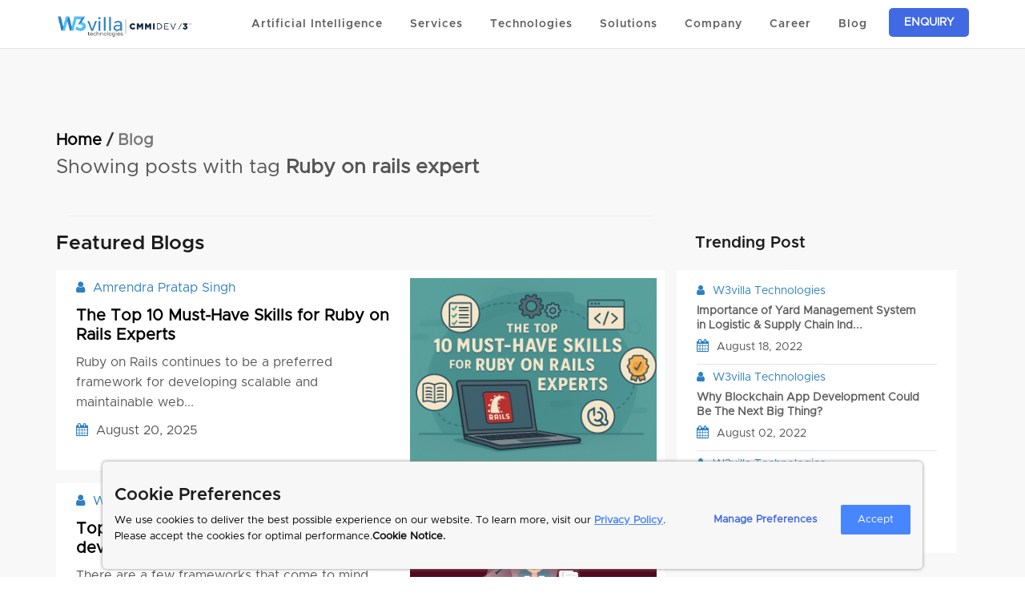

--- FILE ---
content_type: text/html; charset=utf-8
request_url: https://www.w3villa.com/blog/tags/ruby-on-rails-expert
body_size: 25046
content:
<html lang="en"><head><link href="https://www.w3villa.com/blog/tags/ruby-on-rails-expert" rel="canonical" /><meta charset="utf-8" /><meta content="IE=Edge,chrome=1" http-equiv="X-UA-Compatible" /><meta content="width=device-width, initial-scale=1.0" name="viewport" /><title>Ruby on rails expert - W3villa Technologies</title><meta content="ruby on rails expert, Product Design, Software Outsourcing, Technology Consulting, Product and Services, software development services, Lean startup, software development company, product development company" name="keywords" /><meta content="ruby on rails expert at W3villa Technologies is used in the right way. Team have a great experience on how to work on ruby on rails expert" name="description" /><meta content="US-DE" name="geo.region" /><meta content="Dover" name="geo.placename" /><meta content="39.158168;-75.524368" name="geo.position" /><meta content="39.158168, -75.524368" name="ICBM" /><meta content="W3villa Technologies" property="og:site_name" /><meta content="https://www.w3villa.com/blog/tags/ruby-on-rails-expert" property="og:url" /><meta content="Website" property="og:type" /><meta content="Ruby on rails expert - W3villa Technologies" property="og:title" /><meta content="ruby on rails expert at W3villa Technologies is used in the right way. Team have a great experience on how to work on ruby on rails expert" property="og:description" /><meta content="image_path(&#39;w3villa.png&#39;)" property="og:image" /><meta name="csrf-param" content="authenticity_token" />
<meta name="csrf-token" content="m6Iu+NYlLb7cWFbtkC7afN3n5Cmm58YGQlqWr9SlTrE2x2aIm34HBioNW1KA9t/mLgEEDFXthO7sFK70XTXbDg==" /><link rel="stylesheet" media="all" href="https://www.w3villa.com/production/assets/head-2d451e08266383008da7d2977c9bc2b47fa0eb2842b18a58c827ec88d5161524.css" /><script src="https://ajax.googleapis.com/ajax/libs/jquery/3.4.1/jquery.min.js" async></script><link rel="shortcut icon" type="image/png" href="https://www.w3villa.com/production/assets/favicon-a1004783c56f21e370fad01616bc44a39811271d15596d2262798cc3d2940bb9.png" /><link rel="stylesheet" media="all" href="https://www.w3villa.com/production/assets/application-c1d65cb44a6f043c3e5abbe22178c66aaf2a080e479500fc474b9b3c64959b81.css" /><link rel="stylesheet" media="all" href="https://www.w3villa.com/production/assets/portfolio-e3b0c44298fc1c149afbf4c8996fb92427ae41e4649b934ca495991b7852b855.css" /><script src="https://www.w3villa.com/production/assets/application-354b803a85a93f5099c04351d00f24fe926aa3fe094d3d1746a5cfdd953cabc6.js" async="async"></script><link href="https://code.ionicframework.com/ionicons/2.0.1/css/ionicons.min.css" /><meta content="#46c0fb" name="theme-color" /><script>
  (function(d,t) {
    var BASE_URL="https://crm.kivo.ai";
    var g=d.createElement(t),s=d.getElementsByTagName(t)[0];
    g.src=BASE_URL+"/packs/js/sdk.js";
    g.defer = true;
    g.async = true;
    s.parentNode.insertBefore(g,s);
    g.onload=function(){
      window.chatwootSDK.run({
        websiteToken: 'HAt5TrJ5gGp1nMQJqEjPsRXW',
        baseUrl: BASE_URL
      })
    }
  })(document,"script");
</script>
<!--Google Tag Manager--><script>(function(w,d,s,l,i){w[l]=w[l]||[];w[l].push({'gtm.start': new Date().getTime(),event:'gtm.js'});var f=d.getElementsByTagName(s)[0], j=d.createElement(s),dl=l!='dataLayer'?'&l='+l:'';j.async=true;j.src= 'https://www.googletagmanager.com/gtm.js?id='+i+dl;f.parentNode.insertBefore(j,f); })(window,document,'script','dataLayer','GTM-KQ2R9C4');</script><!--End Google Tag Manager--><script src="https://cdn.jsdelivr.net/npm/js-cookie@2/src/js.cookie.min.js"></script></head><body class="with-font"><script src="https://www.w3villa.com/production/assets/tinymce-9fa8a9098d4939ca02306f6009f260e6dac89c2838877c817588d20a163147c1.js" data-turbolinks-track="reload"></script><header class="header-area"><div class="container"><div class="row"><div class="col-lg-12"><nav class="main-nav"><a class="logo" href="/"><img class="dark-logo" alt="W3villa Logo" width="170" height="27" style="height: auto;" src="https://www.w3villa.com/production/assets/logo-1-0cf06f8aef88f5778904cc40290b18da01c6cf5bff74594cb3b2fc4d0a353acf.webp" /></a><ul class="nav collapse" id="category-tabs"><li class="li-make position-unset bg-color" data-target="#ai" data-target-id="ai" data-toggle="collapse"><a class="cursor-default font-weight-bold" href="#">Artificial Intelligence</a><span class="click-btn-sm d-none d-block-sm"><i class="fa fa-chevron-circle-down"></i></span><div class="bg-nav3"><div class="container container1 collapse comp_drop mini-drop animated nav-pad compnav-left" id="ai"><div class="comp_body bt-shadow"><div class="row m-0"><a href="/artificial-intelligence-services"><div class="col-md-6 height-150 border-bt blc_desc-AI"><ul class="nav_com_card"><li class="com_desc"><h5>Artificial Intelligence</h5><p>Experience the potential of AI with our artificial development development services</p></li></ul></div></a><a href="/google-a2a-protocol-development-company"><div class="col-md-6 height-150 border-left border-bt b-t-767 blc_desc-AI"><ul class="nav_com_card"><li class="com_desc"><h5>Google A2A Protocol</h5><p>Leverage seamless integrations with our Google A2A protocol development services.	</p></li></ul></div></a></div><div class="row m-0"><a href="/google-adk-development-services"><div class="col-md-6 height-150 border-bt blc_desc-AI"><ul class="nav_com_card"><li class="com_desc"><h5>Google ADK</h5><p>We build Google ADK solutions that streamline tasks and enhance automation.	</p></li></ul></div></a><a href="/chatbot-development-services"><div class="col-md-6 height-150 border-left border-bt b-t-767 blc_desc-AI"><ul class="nav_com_card"><li class="com_desc"><h5>Chatbot</h5><p>We create chatbots that are simple to connect and give clients accurate responses.</p></li></ul></div></a></div><div class="row m-0"><a href="/generative-ai-development-company"><div class="col-md-6 height-150 b-t-767 blc_desc-AI"><ul class="nav_com_card"><li class="com_desc"><h5>Generative AI</h5><p>Explore innovation with cutting-edge Generative AI development solutions.</p></li></ul></div></a><a href="/chatwoot-development-services"><div class="col-md-6 height-150 border-left border-bt b-t-767 blc_desc-AI"><ul class="nav_com_card"><li class="com_desc"><h5>Chatwoot</h5><p>Elevate customer support with tailored Chatwoot solutions for seamless engagement.</p></li></ul></div></a></div></div></div></div></li><li class="li-make position-relative bg-color border-bottom-small-device border-top-small-device d-block-sm click-btn-sm"><a aria-expanded="false" class="font-weight-bold collapsed" data-target="#blockchain" data-toggle="collapse" href="#">Services</a><span aria-expanded="false" class="click-btn-sm d-none d-block-sm collapsed" data-target="#blockchain" data-toggle="collapse"><i class="fa fa-chevron-circle-down"></i></span><div aria-expanded="false" class="container container1 collapse blockchain-mini nav-pad left-1010 mini-drop animated serv_1200 header-content" id="blockchain"><div class="service_body bt-shadow"><div class="row m-0"><div class="cust_nav"><div class="col-xs-12 col-md-3 serv_side_nav"><div class="tabbable tabs-left"><ul class="nav nav-tabs ser_nav" id="mob-nav"><li><div class="cust_mark"></div><a class="dis-f sevice-tab-visited" href="#home"><div class="icon-serv"><img alt="Blockchain" src="https://www.w3villa.com/production/assets/blockchain_nav-adfac209e681e8b2369cec3e3983334fc5e75ed5ff982d6a17de23fa175fd57a.png" /></div><span class="txt_blk"> Blockchain</span></a><span aria-expanded="false" class="click-btn-sm d-none d-block-sm collapsed" data-target="#ser-mob" data-toggle="collapse"><i class="fa fa-chevron-circle-down"></i></span><div aria-expanded="false" class="ser-m-nav collapse" id="ser-mob" style="height: 0px;"><ul><li><a class="visited" href="/blockchain-development-services">Blockchain </a></li><li><a class="visited" href="/cryptocurrency-exchange-development-company">Cryptocurrency</a></li><li><a class="visited" href="/nft-marketplace-development">NFT</a></li><li><a class="visited" href="/defi-development-services">DeFi</a></li><li><a class="visited" href="/bittensor-development-services">Bittensor</a></li><li><a class="visited" href="/peatio-services">Peatio</a></li></ul></div></li><li><div class="cust_mark"></div><a class="dis-f sevice-tab-visited" href="#about"><div class="icon-serv"><img alt="Ecommerce" src="https://www.w3villa.com/production/assets/ecommerce_nav-3ad2253602049bf07695ab2a7abf615fc9daf78462f3da04794299275ba447fe.png" /></div><span class="txt_blk">Ecommerce</span></a><span class="click-btn-sm d-none d-block-sm collapsed" data-target="#ecom-mob" data-toggle="collapse"><i class="fa fa-chevron-circle-down"></i></span><div class="ser-m-nav collapse" id="ecom-mob"><ul><li><a class="visited" href="/ecommerce-development-services">Ecommerce</a></li><li><a class="visited" href="/spree-commerce-development-services">Spree Commerce</a></li><li><a class="visited" href="/magento-development-services">Magento</a></li><li><a class="visited" href="/woocommerce-development-services">WooCommerce</a></li><li><a class="visited" href="/shopify-development-services">Shopify</a></li><li><a class="visited" href="/shopify-replatforming-services">Shopify Replatforming</a></li></ul></div></li><li><div class="cust_mark"></div><a class="dis-f sevice-tab-visited" href="#services_nav"><div class="icon-serv"><img alt="Application" src="https://www.w3villa.com/production/assets/application_nav-1ce41aa396047e9ac404001e789973094c5ffa013816333536e73478f6786104.png" /></div><span class="txt_blk">Application</span></a><span aria-expanded="false" class="click-btn-sm d-none d-block-sm collapsed" data-target="#app-mob" data-toggle="collapse"><i class="fa fa-chevron-circle-down"></i></span><div class="ser-m-nav collapse" id="app-mob"><ul><li><a class="visited" href="/web-application-development-services">Web App Development</a></li><li><a class="visited" href="/mobile-apps-development-services">Mobile App Development</a></li><li><a class="visited" href="/desktop-app-development-services">Desktop App Development</a></li><li><a class="visited" href="/software-product-development-services">Product App Development</a></li><li><a class="visited" href="/cross-platform-app-development-services">Cross Platform</a></li></ul></div></li><li><div class="cust_mark"></div><a class="dis-f sevice-tab-visited" href="#contact"><div class="icon-serv"><img alt="Trending" src="https://www.w3villa.com/production/assets/trending_nav-a82e0e3b7eaacc84d601b5a2319021811bdd1aa1b38ba8702773ff57e9501a90.png" /></div><span class="txt_blk">Trending</span></a><span aria-expanded="false" class="click-btn-sm d-none d-block-sm collapsed" data-target="#trd-mob" data-toggle="collapse"><i class="fa fa-chevron-circle-down"></i></span><div class="ser-m-nav collapse" id="trd-mob"><ul><li><a class="visited" href="/chatwoot-development-services">Chatwoot</a></li><li><a class="visited" href="/privategpt-development-company">PrivateGPT</a></li><li><a class="visited" href="/generative-ai-development-company">Generative AI</a></li><li><a class="visited" href="/netsuite-services">Netsuite</a></li><li><a class="visited" href="/artificial-intelligence-services">Artificial Intelligence</a></li><li><a class="visited" href="/chatbot-development-services">Chatbot</a></li></ul></div></li><li><div class="cust_mark"></div><a class="dis-f sevice-tab-visited" data-target-id="etp-mob" href="#enterprise"><div class="icon-serv"><img alt="Enterprise" src="https://www.w3villa.com/production/assets/enterprise_nav-3a079c70110e19f92d7e60a528980d41e7b7939589f6001e2339f885836b296f.png" /></div><span class="txt_blk">Enterprise</span></a><span aria-expanded="false" class="click-btn-sm d-none d-block-sm collapsed" data-target="#etp-mob" data-toggle="collapse"><i class="fa fa-chevron-circle-down"></i></span><div class="ser-m-nav collapse" id="etp-mob"><ul><li><a class="visited" href="/salesforce-development">Salesforce</a></li><li><a class="visited" href="/devops-solution">DevOps</a></li><li><a class="visited" href="/redmine-development-services">Redmine</a></li><li><a class="visited" href="/custom-software-development">Custom Software</a></li><li><a class="visited" href="/atlassian-professional-services">Atlassian Professional Services  </a></li><li><a class="visited" href="/twenty-crm-partner-implementation-services">Twenty CRM Partner Services</a></li></ul></div></li><li><div class="cust_mark"></div><a class="dis-f sevice-tab-visited" href="#rails_nav"><div class="icon-serv"><img alt="Enterprise" src="https://www.w3villa.com/production/assets/service-ror-nav-35a54a83735fe548c0953fdec3091267a86986425a1e77552fc1400ad0efe47b.png" /></div><span class="txt_blk">Ruby on Rails</span></a><span aria-expanded="false" class="click-btn-sm d-none d-block-sm collapsed" data-target="#rails-mob" data-toggle="collapse"><i class="fa fa-chevron-circle-down"></i></span><div class="ser-m-nav collapse" id="rails-mob"><ul><li><a class="visited" href="/ruby-on-rails-development-services/ror-vs-django/">Ruby on Rails vs Django</a></li><li><a class="visited" href="/ruby-on-rails-development-services/hire-developers/">Hire Ruby on Rails Developers</a></li><li><a class="visited" href="/ruby-on-rails-development-services/solutions-for-startups/">Ruby on Rails Solutions for Startups</a></li><li><a class="visited" href="/ruby-on-rails-development-services/API-development-services/">Ruby on Rails API Development Services</a></li><li><a class="visited" href="/ruby-on-rails-development-services/ror-mvp-development/">Ruby on Rails MVP Development</a></li><li><a class="visited" href="/ruby-on-rails-development-services/rails-with-react-js">Rails with React JS</a></li><li><a class="visited" href="/ruby-on-rails-development-services/ror-programmers">Ruby on Rails Programmers</a></li><li><a class="visited" href="/ruby-on-rails-development-services/ruby-on-rails-expert">Ruby on Rails Experts</a></li><li><a class="visited" href="/ror-consulting-company">Ruby on Rails Consulting Company</a></li><li><a class="visited" href="/ruby-on-rails-development-services/ror-development-team">Ruby on Rails Development Team</a></li></ul></div></li></ul></div></div></div><div class="col-xs-7 col-md-9 d-none-992 pd-r"><div class="tab-content mr-15-imp"><div class="tab-pane active" id="home"><div><div class="row"><div class="col-md-6 pd-0 visited"><a href="/blockchain-development-services"><div class="blc_desc border-right-serv"><h5>Blockchain </h5><p>Enabling organizations to digitize transactions through a secure, shared, and distributed ledger.</p></div></a></div><div class="col-md-6 pd-0 visited"><a href="/cryptocurrency-exchange-development-company"><div class="blc_desc"><h5>Cryptocurrency</h5><p>We have built more than 30+ crypto trading applications across the world.</p></div></a></div></div><div class="row"><div class="col-md-6 pd-0 visited"><a href="/nft-marketplace-development"><div class="blc_desc border-right-serv"><h5> NFT</h5><p>Building your NFT marketplace from our trusted pre-engineered development solutions.</p></div></a></div><div class="col-md-6 pd-0 visited"><a href="/defi-development-services"><div class="blc_desc"><h5>Defi</h5><p>Providing DeFi Solutions by building secure, scalable and robust DeFi platforms to financial institutions.</p></div></a></div></div><div class="row"><div class="col-md-6 pd-0 visited"><a href="/bittensor-development-services"><div class="blc_desc border-right-serv border-bottom-serv"><h5>Bittensor</h5><p>Transforming businesses with decentralized AI solutions by unleashing innovation and efficiency.</p></div></a></div><div class="col-md-6 pd-0 visited"><a href="/peatio-services"><div class="blc_desc border-bottom-serv"><h5>Peatio</h5><p>We offer end-to-end Peatio installations and configurations with necessary integration.</p></div></a></div></div></div></div><div class="tab-pane" id="about"><div><div class="row"><div class="col-md-6 pd-0 visited"><a href="/ecommerce-development-services"><div class="blc_desc border-right-serv"><h5>Ecommerce </h5><p class="ecm_p">Offering up-to-date text content in all of the major languages, precise product, tags, and the creation of market data.</p></div></a></div><div class="col-md-6 pd-0 visited"><a href="/spree-commerce-development-services"><div class="blc_desc"><h5>Spree Commerce</h5><p class="ecm_p">Analyzing your eCommerce needs and offering custom Spree Commerce solutions for your niche.</p></div></a></div></div><div class="row"><div class="col-md-6 pd-0 visited"><a href="/magento-development-services"><div class="blc_desc border-right-serv"><h5>Magento </h5><p class="ecm_p">Opt for Magento eCommerce development services that are extremely reliable, scalable, seamless, and comprehensive.</p></div></a></div><div class="col-md-6 pd-0 visited"><a href="/woocommerce-development-services"><div class="blc_desc"><h5>WooCommerce</h5><p class="ecm_p">Utilizing WooCommerce development services will increase your marketplace productivity.</p></div></a></div></div><div class="row"><div class="col-md-6 pd-0 visited"><a href="/shopify-development-services"><div class="blc_desc border-right-serv border-bottom-serv"><h5>Shopify</h5><p class="ecm_p">With a scalable, feature-rich, and responsive online store, you can stand out in the crowded world of eCommerce.</p></div></a></div><div class="col-md-6 pd-0 visited"><a href="shopify-replatforming-services"><div class="blc_desc border-bottom-serv"><h5>Shopify Replatforming</h5><p class="ecm_p">Optimizing your online store with our Shopify replatforming services</p></div></a></div></div></div></div><div class="tab-pane" id="services_nav"><div><div class="row"><div class="col-md-6 pd-0 visited"><a href="/web-application-development-services"><div class="blc_desc border-right-serv"><h5>Web App Development</h5><p>Utilize our agile skills to quickly design safe, scalable, and user-friendly web applications.</p></div></a></div><div class="col-md-6 pd-0 visited"><a href="/mobile-apps-development-services"><div class="blc_desc border-right-serv"><h5>Mobile App Development</h5><p>Create cutting-edge mobile applications with flawless user interfaces on all current platforms.</p></div></a></div></div><div class="row"><div class="col-md-6 pd-0 visited"><a href="/desktop-app-development-services"><div class="blc_desc border-right-serv"><h5>Desktop App Development</h5><p>Create pioneering desktop app solutions to make your business process agile and effective.</p></div></a></div><div class="col-md-6 pd-0 visited"><a href="/software-product-development-services"><div class="blc_desc border-right-serv"><h5>Product App Development</h5><p>Developing and scaling product app by fusing in-depth industry knowledge and leadership in mobile technology.</p></div></a></div></div><div class="row"><div class="col-md-6 pd-0 visited"><a href="/cross-platform-app-development-services"><div class="blc_desc border-right-serv border-bottom-serv"><h5>Cross Platform</h5><p>Designing and creating robust cross-platform mobile applications that work flawlessly on various platforms.</p></div></a></div></div></div></div><div class="tab-pane" id="contact"><div><div class="row"><div class="col-md-6 pd-0 visited"><a href="/chatwoot-development-services"><div class="blc_desc border-right-serv"><h5>Chatwoot</h5><p>Elevate customer support with tailored Chatwoot solutions for seamless engagement.</p></div></a></div><div class="col-md-6 pd-0 visited"><a href="/privategpt-development-company"><div class="blc_desc"><h5>PrivateGPT</h5><p>Experience AI's power with uncompromised data security and exceptional performance.</p></div></a></div></div><div class="row"><div class="col-md-6 pd-0 visited"><a href="/generative-ai-development-company"><div class="blc_desc border-right-serv"><h5>Generative AI</h5><p>Explore Innovation with Cutting-Edge Generative AI Development Solutions.</p></div></a></div><div class="col-md-6 pd-0 visited"><a href="/netsuite-services"><div class="blc_desc"><h5>Netsuite</h5><p>Complete NetSuite deployment with a focus on providing organizations with success-driven results.</p></div></a></div></div><div class="row"><div class="col-md-6 pd-0 visited"><a href="/artificial-intelligence-services"><div class="blc_desc border-right-serv border-bottom-serv"><h5>Artificial Intelligence</h5><p>Streamline the processes to make important decisions & real-time actionable insights.</p></div></a></div><div class="col-md-6 pd-0 visited"><a href="/chatbot-development-services"><div class="blc_desc border-bottom-serv"><h5>Chatbot</h5><p>We create chatbots that are simple to connect and give clients accurate responses.</p></div></a></div></div></div></div><div class="tab-pane" id="enterprise"><div><div class="row"><div class="col-md-6 pd-0 visited"><a href="/salesforce-development"><div class="blc_desc border-right-serv"><h5>Salesforce</h5><p>We design & implement the salesforce solution according to your business needs and requirements.</p></div></a></div><div class="col-md-6 pd-0 visited"><a href="/devops-solution"><div class="blc_desc border-right-serv"><h5>DevOps</h5><p>A thorough understanding of cloud enablement and the ability to offer integrations that will take your company to new heights.</p></div></a></div></div><div class="row"><div class="col-md-6 pd-0 visited"><a href="/redmine-development-services"><div class="blc_desc border-right-serv"><h5>Redmine</h5><p>Hire a team of the most talented Redmine developers to create scalable business software solutions.</p></div></a></div><div class="col-md-6 pd-0 visited"><a href="/custom-software-development"><div class="blc_desc border-right-serv"><h5>Custom Software</h5><p>Designing, building and deploying software to meet specific business requirements.</p></div></a></div><div class="col-md-6 pd-0 visited"><a href="/atlassian-professional-services"><div class="blc_desc border-right-serv"><h5>Atlassian Professional Services</h5><p>Comprehensive Atlassian consulting, support, and migration services tailored for enterprise success.</p></div></a></div><div class="col-md-6 pd-0 visited"><a href="/twenty-crm-partner-implementation-services"><div class="blc_desc border-right-serv"><h5>Twenty CRM Partner Services</h5><p>Your Trusted Official Twenty CRM Partner to Automate, Scale & Grow Faster</p></div></a></div></div></div></div><div class="tab-pane" id="rails_nav"><div><div class="row"><div class="col-md-6 pd-0 visited"><a href="/ruby-on-rails-development-services/ror-vs-django/"><div class="blc_desc border-right-serv ror-serv-nav"><h5>Ruby on Rails vs Django</h5></div></a><a href="/ruby-on-rails-development-services/hire-developers/"><div class="blc_desc ror-serv-nav border-right-serv"><h5>Hire Ruby on Rails Developers		</h5></div></a><a href="/ruby-on-rails-development-services/API-development-services/"><div class="blc_desc border-right-serv ror-serv-nav"><h5>Ruby on Rails API Development Services												</h5></div></a><a href="/ruby-on-rails-development-services/solutions-for-startups/"><div class="blc_desc ror-serv-nav border-right-serv"><h5>Ruby on Rails Solutions for Startups							...									</h5></div></a><a href="/ruby-on-rails-development-services/ror-mvp-development/"><div class="blc_desc border-right-serv ror-serv-nav" style="border-bottom: 0;"><h5>Ruby on Rails MVP Development</h5></div></a></div><div class="col-md-6 pd-0 visited"><a href="/ruby-on-rails-development-services/rails-with-react-js"><div class="blc_desc ror-serv-nav"><h5>Rails with React JS</h5></div></a><a href="/ruby-on-rails-development-services/ror-programmers"><div class="blc_desc ror-serv-nav"><h5>Ruby on Rails Programmers</h5></div></a><a href="/ruby-on-rails-development-services/ruby-on-rails-expert"><div class="blc_desc ror-serv-nav"><h5>Ruby on Rails Experts</h5></div></a><a href="/ror-consulting-company"><div class="blc_desc ror-serv-nav"><h5>Ruby on Rails Consulting Company</h5></div></a><a href="/ruby-on-rails-development-services/ror-development-team"><div class="blc_desc ror-serv-nav" style="border-bottom: 0;"><h5>Ruby on Rails Development Team</h5></div></a></div></div></div></div></div></div></div></div></div></li><li aria-expanded="false" class="li-make position-relativ bg-color border-bottom-small-device collapsed" data-target="#Service" data-target-id="Service" data-toggle="collapse"><a class="font-weight-bold" href="#">Technologies</a><span class="click-btn-sm d-none d-block-sm"><i class="fa fa-chevron-circle-down"></i></span><div class="nav_bg"><div aria-expanded="false" class="container container1 collapse blockchain-mini nav-pad left-1290 mini-drop animated collapse" id="Service"><div class="row no-margin bd_l_b bt-shadow"><div class="col-md-7 p-20"><div class="row"><div class="col-md-4"><ul><li class="tech_list technologies"><span class="tech_nav"><img alt="Ruby on Rails" src="https://www.w3villa.com/production/assets/diamond-26478d844374077a14431555cea67c583413b36fd0f335da232fb2f622a6fd15.png" /></span><span class="tech_link"><a href="/ruby-on-rails-development-services">Ruby on Rails</a></span></li><li class="tech_list technologies"><span class="tech_nav"><img alt="NodeJs" src="https://www.w3villa.com/production/assets/node-js_nav-accbe23b1f02bdbd1d9ee18c08d2e1393c5d8228a4846c82a0a01a3653f548fb.png" /></span><span class="tech_link"><a href="/nodejs-development-services">NodeJs </a></span></li><li class="tech_list technologies"><span class="tech_nav"><img alt="iOS" src="https://www.w3villa.com/production/assets/ios_nav-601babb9abfdd5df0a09fd106e744cf63b41649b3ac53c7a6b105a020e210e8b.png" /></span><span class="tech_link"><a href="/ios-apps-development-services">iOS</a></span></li><li class="tech_list technologies"><span class="tech_nav"><img alt="Meanstack" src="https://www.w3villa.com/production/assets/meanstack_nav-88192218fac281ad7e41781c0f8ab8ef05b7b9a8848782f303168b791ebf64cd.png" /></span><span class="tech_link"><a href="/meanstack-development-services">Meanstack</a></span></li><li class="tech_list technologies"><span class="tech_nav"><img alt="Electron Js" src="https://www.w3villa.com/production/assets/electron_js_nav-ed774981253852c7f373d531a264ea2e8a26264f5636ca6cf29afa3c7382e676.png" /></span><div class="tech_link"><a href="/electronjs-development-services">Electron Js</a></div></li><li class="tech_list technologies"><span class="tech_nav"><img alt="Wordpress" src="https://www.w3villa.com/production/assets/wordpres_icon_n-394491b9f2e8b31a336306a8db58218317ac28e98f7cbd8902da3fd078d3ecf2.png" /></span><span class="tech_link"><a href="/wordpress-development-services">Wordpress</a></span></li></ul></div><div class="col-md-4"><ul><li class="tech_list technologies"><span class="tech_nav"><img alt="React Native" src="https://www.w3villa.com/production/assets/rect-js_nav-fe3f69ef4d76bc7f1106864a4220193ced3f63998ba09cefbb1581ca12510d46.png" /></span><span class="tech_link"><a href="/react-native-apps-development-services">React Native</a></span></li><li class="tech_list technologies"><span class="tech_nav"><img alt="Python" src="https://www.w3villa.com/production/assets/python_nav-0cab23956a806d894e6518f7b3e210daf61168cad325647ee82a02186c57b94d.png" /></span><span class="tech_link"><a href="/python-development-services">Python</a></span></li><li class="tech_list technologies"><span class="tech_nav"><img alt="Android" src="https://www.w3villa.com/production/assets/and_nav-05d04a6833ac7ec509fd01985d40633264a099be3ec55144b9a03041d28352e1.png" /></span><span class="tech_link"><a href="/android-apps-development-services">Android	</a></span></li><li class="tech_list technologies"><span class="tech_nav"><img alt="Graphql" src="https://www.w3villa.com/production/assets/graphql_nav-c48e847877128b42dfe0d8081bc26c068a9ef7e4001081c2fe50a38e1498dc61.png" /></span><span class="tech_link"><a href="/graphql-development-services">Graphql</a></span></li><li class="tech_list technologies"><span class="tech_nav"><img alt="AngularJs" src="https://www.w3villa.com/production/assets/angular_nav-16d6f65a2465c1dfa214f8a02ad8ccd26cb0c9b0d8bb30bbcdda9ad2753b5d53.png" /></span><span class="tech_link"><a href="/angularjs-development-services">AngularJs</a></span></li><li class="tech_list technologies"><span class="tech_nav"><img alt="Dot Net" src="https://www.w3villa.com/production/assets/Dot-Net-Logo-6b9a1e0d98b1623206f3f409babacfa2fde86227fced66a0c8a7287ec25176a3.webp" /></span><span class="tech_link"><a href="/dot-net-development-services">Dot Net</a></span></li></ul></div><div class="col-md-4 right-content"><ul><li class="tech_list technologies"><span class="tech_nav"><img alt="Laravel" src="https://www.w3villa.com/production/assets/laravel_nav-87b9baab0989a5961a4d27720d4ddec19c3143ebd06839bacfd49d09786eab6e.png" /></span><span class="tech_link technologies"><a href="/laravel-development-services">Laravel </a></span></li><li class="tech_list technologies"><span class="tech_nav"><img alt="PHP" src="https://www.w3villa.com/production/assets/php_nav-a68ecbf287826401876de15cc72afd50b724668ea744bc316350d3d35288f9a5.png" /></span><span class="tech_link"><a href="/php-mysql-development-services">PHP</a></span></li><li class="tech_list technologies"><span class="tech_nav"><img alt="Websocket" src="https://www.w3villa.com/production/assets/websocket_nav-9480559d33b071aacbbfc2994b235ebe511553485fbd4976f10873927369a741.png" /></span><div class="tech_link"><a href="/websocket-development-services">Websocket </a></div></li><li class="tech_list technologies"><span class="tech_nav"><img alt="ReactJs" src="https://www.w3villa.com/production/assets/react-native_nav-6754724d253fa93b296df59153ef622afc88bf9ed6ca23ac31c3fe98cf5c212b.png" /></span><span class="tech_link"><a href="/reactjs-development-services">ReactJs</a></span></li><li class="tech_list technologies"><span class="tech_nav"><img alt="Ionic" src="https://www.w3villa.com/production/assets/ionic-nav-546eca98ad3e0e835a126b42131c735fc682842acfca47e3a6431c55741e117f.png" /></span><span class="tech_link"><a href="/ionic-apps-development-services">Ionic</a></span></li><li class="tech_list technologies"><span class="tech_nav"><img alt="VueJS" src="https://www.w3villa.com/production/assets/Vuejs-9dcbf2096f4f6d8c8589dcd31af3b84b3ff25e39513a22552a3b8bd4f4ec0030.png" /></span><span class="tech_link"><a href="/vue-js-development-services">VueJS</a></span></li></ul></div></div></div><div class="col-md-5 pdr-0" style="border-left: 1px solid #eee;"><div class="tech_nav_des" style="background: none;"><h3>Technologies</h3><p>We take advantage of the possibilities of various technology platforms to provide cutting-edge, enterprise-grade solutions.</p><div class="serv_footer" style="background: none;"><div class="row"><div class="col-md-6 pdr-0"><ul><li><i class="fa fa-circle"></i>Commitment to Quality		</li><li><i class="fa fa-circle"></i>On-Time Delivery</li><li><i class="fa fa-circle"></i>Competitive Pricing</li><li><i class="fa fa-circle"></i>Track Record</li></ul></div><div class="col-md-6"><img alt="Technologies" src="https://www.w3villa.com/production/assets/tech_nav_new-6ab93172b894cb677229ec20f196d26d5277b1548431b75523102e85a8616e2d.webp" /></div></div></div></div></div></div></div></div></li><li aria-expanded="false" class="li-make position-unset bg-color border-bottom-small-device collapsed" data-target="#solutions" data-target-id="solutions" data-toggle="collapse"><a class="cursor-default font-weight-bold" href="#">Solutions</a><span class="click-btn-sm d-none d-block-sm"><i class="fa fa-chevron-circle-down"></i></span><div aria-expanded="false" class="container container1 collapse comp_drop mini-drop animated nav-pad compnav-left custom-dropdown" id="solutions"><div class="hire_body bt-shadow"><div class="row"><div class="col-md-3 pr-zero"><div class="hire_nav_img"><div class="tech_nav_des"><h3>Solutions</h3><p>Our solutions leverage a diverse range of cutting-edge technology platforms to deliver enterprise-grade innovation.</p><div class="serv_footer"><div class="row"><div class="col-md-12"><ul><li><i class="fa fa-circle"></i>Innovative Solutions		</li><li><i class="fa fa-circle"></i>Quality Assurance</li><li><i class="fa fa-circle"></i>Timely Delivery</li><li><i class="fa fa-circle"></i>Proven Success</li></ul></div></div></div></div></div></div><div class="col-md-3 pr-zero sol-pdl"><div class="row m-0"><div class="col-md-12 p-0"><ul><a class="sol-nav-pt-15" href="/ats-solution"><li class="tech_list"><span class="tech_nav"><img alt="ATS" src="https://www.w3villa.com/production/assets/solution-nav/ats-7c8d388c571158a781fc89cab0c13da422a15c177e3f0b6cbf75b8b3749abee4.png" /></span><b> ATS </b></li></a><a href="/website-ecommerce-solution"><li class="tech_list"><span class="tech_nav"><img alt="Ecommerce" src="https://www.w3villa.com/production/assets/solution-nav/ecommerce-592a4ab26b588730586a417e775e703a70e3fffb3d5a8b84f16c50fd82e06467.png" /></span><b> Ecommerce</b></li></a><a href="/project-management-solution"><li class="tech_list"><span class="tech_nav"><img alt="Project" src="https://www.w3villa.com/production/assets/solution-nav/project-management-3fa05faa5aed2c2fa0afbd78924fd7d338e88f39588b714240e8f58c08dcd070.png" /></span><b> Project Management</b></li></a><a href="/ai-solution"><li class="tech_list"><span class="tech_nav"><img alt="AI" src="https://www.w3villa.com/production/assets/solution-nav/AI-d1f1770f1725cf0c7ef31e286c56bf36cab8c20662b7ef2c90844975221993f6.png" /></span><b> AI Assistance</b></li></a><a href="/e-sign"><li class="tech_list"><span class="tech_nav"><img alt="E-sign" src="https://www.w3villa.com/production/assets/solution-nav/e-sign-f04fcbb9abdb2b17760238a54f506a1e006858b538d5cac4505b12a3da7f54dc.png" /></span><b> E-sign</b></li></a><a href="/calendar"><li class="tech_list"><span class="tech_nav"><img alt="Calendar" src="https://www.w3villa.com/production/assets/solution-nav/calendar-702ac50581fba786fcb36ecb4f521871212110b2f0cfbd87e521b9e5f7c707ee.png" /></span><b> Calendar</b></li></a></ul></div></div></div><div class="col-md-3 pr-zero sol-pdl"><div class="row m-0"><div class="col-md-12 p-0"><ul><a class="sol-nav-pt-15" href="/warehouse-management-software-solution"><li class="tech_list"><span class="tech_nav"><img alt="Warehouse" src="https://www.w3villa.com/production/assets/solution-nav/werehouse-1-ed021d83965525b4511a69a11ff8bc124057873da50933c0b4b57e0de32a8983.png" /></span><b> Warehouse Management </b></li></a><a href="/inventory-vendor-management-solution"><li class="tech_list"><span class="tech_nav"><img alt="Vendor" src="https://www.w3villa.com/production/assets/solution-nav/vendor-management-9df6b5b3643188293a9564000fc40dd9a8736cd12c831b4bc1d88a7261a887b9.png" /></span><b> Vendor Management</b></li></a><a href="/learning-management-solution"><li class="tech_list"><span class="tech_nav"><img alt="Learning" src="https://www.w3villa.com/production/assets/solution-nav/learning-6fa6100d2f8c90e542a529abd24510d0f066ace94bd2ca0db5cb3ee1b8757dd6.png" /></span><b> Learning Management</b></li></a><a href="/gaming-solution"><li class="tech_list"><span class="tech_nav"><img alt="Gaming" src="https://www.w3villa.com/production/assets/solution-nav/gaming_updated-48ba224406e70a00ebacb065b2d595e5ad87845687c7328f04fe509fd6d6c679.png" /></span><b> Gaming </b></li></a><a href="/healthcare-solution"><li class="tech_list"><span class="tech_nav"><img alt="Healthcare" src="https://www.w3villa.com/production/assets/solution-nav/healthcare-b92e51b2b79105cefb35cbc6d4e2a6f80c745ac3b46e31df04c567fb4140403c.png" /></span><b> Healthcare</b></li></a><a href="/ticketing-system-solution"><li class="tech_list"><span class="tech_nav"><img alt="Ticketing" src="https://www.w3villa.com/production/assets/solution-nav/ticketing-8f52b8b4612f8db61106f341d43cb2da2d0e94519eb95d8fdd6a96032f0a655b.png" /></span><b> Ticketing</b></li></a></ul></div></div></div><div class="col-md-3"><div class="row m-0"><div class="col-md-12 p-0"><ul><a class="sol-nav-pt-15" href="/risk-management-software-solution"><li class="tech_list"><span class="tech_nav"><img alt="Risk" src="https://www.w3villa.com/production/assets/solution-nav/risk-management_updated-8f0128637fa71a16308f478e008814903698071c652e0ac19257b3d47324fc6c.png" /></span><b> Risk Management </b></li></a><a href="/vehicles-insurance-solution"><li class="tech_list"><span class="tech_nav"><img alt="Vehicles" src="https://www.w3villa.com/production/assets/solution-nav/vehicle-insurance-98ee2266fb8597d8a7930dbd49c0a2c39902025e163611ac0e953a937cb7d900.png" /></span><b> Vehicles Insurance</b></li></a><a href="/ecommerce-inventory-automation-solution"><li class="tech_list"><span class="tech_nav"><img alt="Inventory" src="https://www.w3villa.com/production/assets/solution-nav/inventory-7e6bd2d1aaa1c6f044ad8a52b96847ba11bc328a1278f042f437e55288916a80.png" /></span><b> Inventory Solution</b></li></a><a href="/fleet-management-solution"><li class="tech_list"><span class="tech_nav"><img alt="Fleet" src="https://www.w3villa.com/production/assets/solution-nav/fleet-management_updated-7a921c17dc5a84e1ca1b27a0c7712ccc45215813d6f01ee2601e9e13fccd11a6.png" /></span><b> Fleet Management</b></li></a><a href="/crm-solution"><li class="tech_list"><span class="tech_nav"><img alt="CRM" src="https://www.w3villa.com/production/assets/solution-nav/crm-9fabd91b161cdd6cf1d0462729df805475bee5161260fe4791ab9ef658856c57.png" /></span><b> CRM  </b></li></a><a href="/hrms-solution"><li class="tech_list"><span class="tech_nav"><img alt="HRMS" src="https://www.w3villa.com/production/assets/solution-nav/HRMS_updated-f86d9b29705c91928294de3a4f843a450ca0c4d74e464eb1e3aa9313d97f0496.png" /></span><b> HRMS  </b></li></a></ul></div></div></div></div></div></div></li><li aria-expanded="false" class="li-make position-unset bg-color border-bottom-small-device collapsed" data-target="#Insight" data-target-id="Insight" data-toggle="collapse"><a class="cursor-default font-weight-bold" href="#">Company </a><span class="click-btn-sm d-none d-block-sm"><i class="fa fa-chevron-circle-down"></i></span><div aria-expanded="false" class="container container1 nav-pad collapse insightnav-left mini-drop animated pb-0-imp nav-pad" id="Insight" style="height: 0px;"><div class="insight_body bt-shadow bg-white"><div class="row m-0"><div class="col-md-6 top-left-insight"><div class="insight-card pos_relative pt-30-992"><div class="row"><div class="col-md-7 pr-0"><div class="insight_desc"><a href="/about-us">About Us</a><p>We are a CMMi Level 3 appraised and ISO-accredited company that understands business needs.</p></div></div><div class="col-md-5"><div class="insight_img"><img alt="About Us" src="https://www.w3villa.com/production/assets/About-us-d6ae2e050293a2b44c6a010e2c3b7eec185684b299c3d0e50133d6c2b304468b.webp" /></div></div></div></div><a class="layer_link" href="/about-us"></a></div><div class="col-md-6 top-right-insight"><div class="insight-card pos_relative pt-30-992"><div class="row"><div class="col-md-7 pr-0"><div class="insight_desc"><a href="/partners">Our Partners</a><p>Discover our trusted partners fueling our innovative software solutions.</p></div></div><div class="col-md-5"><div class="insight_img"><img alt="Partners" src="https://www.w3villa.com/production/assets/our-partners-bc3f5cdc2e6303df4118715a5297caefd97df8b4da9323209e9da716f7c4cdcf.webp" /></div></div></div></div><a class="layer_link" href="/partners"></a></div></div><div class="row m-0"><div class="col-md-6 top-left-insight insight-card-border"><div class="insight-card pos_relative"><div class="row"><div class="col-md-7 pr-0"><div class="insight_desc"><a href="/life-at-w3villa">Life @ w3villa</a><p>We make transparency where people are encouraged to learn, share and grow.</p></div></div><div class="col-md-5"><div class="insight_img"><img alt="Life @ w3villa" src="https://www.w3villa.com/production/assets/life_w3villa-033a28a98e91d928151c2a8072e8d6504fb8a09619a9edb253fb9558af968a88.webp" /></div></div></div></div><a class="layer_link" href="/life-at-w3villa"></a></div><div class="col-md-6 bottom-right-insight insight-card-border"><div class="insight-card pos_relative"><div class="row"><div class="col-md-7 pr-0"><div class="insight_desc ins_d-767"><a href="/careers">Careers</a><p>We are always looking for talented individuals to add to our expanding team.</p></div></div><div class="col-md-5"><div class="insight_img"><img alt="Careers" src="https://www.w3villa.com/production/assets/career-c46b888ac655e3dd6823418d9cc4a5bfd548cce36774fa182bab57e5362f202c.webp" /></div></div></div></div><a class="layer_link" href="/careers"></a></div></div><div class="row m-0"><div class="col-md-6 top-left-insight insight-card-border"><div class="insight-card pos_relative"><div class="row"><div class="col-md-7 pr-0"><div class="insight_desc"><a href="/PDF/w3villa-profile.pdf" target="_blank">Brochure</a><p>Explore how we apply cutting-edge technology to support sustainable business expansion.</p></div></div><div class="col-md-5"><div class="insight_img"><img alt="Brochure" src="https://www.w3villa.com/production/assets/brocher-cb64413e57a0c70a8e05f74ff69c0271c03cc71e035845a722556fa90f3775cb.webp" /></div></div></div></div><a class="layer_link" href="/PDF/w3villa-profile.pdf"></a></div><div class="col-md-6 top-right-insight insight-card-border"><div class="insight-card pos_relative"><div class="row"><div class="col-md-7 pr-0"><div class="insight_desc"><a href="/portfolio">Portfolio</a><p>We have delivered technology solutions to multiple industries across the world.</p></div></div><div class="col-md-5"><div class="insight_img"><img alt="Portfolio" src="https://www.w3villa.com/production/assets/port_nav_new-ebcf75841e48d6e28d951dd16504224776d84c9db8d9a4d76b497ebfe129460f.webp" /></div></div></div></div><a class="layer_link" href="/portfolio"></a></div></div><div class="row m-0"><div class="col-md-6 bottom-left-insight insight-card-border"><div class="insight-card pos_relative pb-30-992"><div class="row"><div class="col-md-7 pr-0"><div class="insight_desc ins_d-767"><a href="/case-studies">Case Studies</a><p>Let’s see what businesses speak about how we foster growth and apply digital technologies.</p></div></div><div class="col-md-5"><div class="insight_img"><img alt="Case Studies" src="https://www.w3villa.com/production/assets/case_studies_nav-31f625cbf0075b019d32b7e460c250148d4f1ad9f5cc1145bf48f00ee384f298.webp" /></div></div></div></div><a class="layer_link" href="/case-studies"></a></div><div class="col-md-6 bottom-right-insight insight-card-border"><div class="insight-card pos_relative pb-30-992"><div class="row"><div class="col-md-7 pr-0"><div class="insight_desc"><a href="/technology">Technology</a><p>Using the latest technology trends for business software development.</p></div></div><div class="col-md-5"><div class="insight_img"><img alt="Technology" src="https://www.w3villa.com/production/assets/technology-nav-1549ecc987dc7175047304206666641c1a38ba04cd1cc984d9260239225bc42e.webp" /></div></div></div></div><a class="layer_link" href="/technology"></a></div></div><div class="row insight_footer m-0"></div></div></div></li><li class="li-make position-relative bg-color border-bottom-small-device"><a class="font-weight-bold" href="/careers">Career	</a></li><li class="li-make position-relative bg-color border-bottom-small-device"><a class="font-weight-bold" href="/blog">Blog					</a></li><li><a class="text-uppercase btn-nav-line mar-20" href="/request-for-quote">Enquiry</a></li></ul><span class="call"><i class="fa fa-phone mbottom-2"></i><a class="a-hover-gray" href="tel:16195602078"><i class="fa fa-phone mbottom-2"></i></a></span><a class="menu-trigger" data-target="#category-tabs" data-toggle="collapse" href="#"><span>Menu</span></a></nav></div></div></div></header><script>// jQuery document ready
$(document).ready(function () {
// toggle icon on mobile chevron
// $(document).on("click", ".click-btn-sm", function () {
// 	$(this).find("i").toggleClass("fa-chevron-circle-down fa-minus-circle");
// });

// add hover effect only for desktop
if ($(window).width() > 991) {
    $(".mini-drop").addClass("mini-hover");
} else {
    $(".mini-drop").removeClass("mini-hover");
}

// restore last active tab OR default to first
var activeIndex = localStorage.getItem("activeIndex");
var activeIndex1 = localStorage.getItem("activeIndex1");

if (activeIndex !== null) {
    $(".visited").eq(activeIndex).addClass("active-tab");
    $(".tab-pane").removeClass("active show")
    .eq(activeIndex).addClass("active show");
} else {
    $(".visited").first().addClass("active-tab");
    $(".tab-pane").removeClass("active show")
    .first().addClass("active show");
}

if (activeIndex1 !== null) {
    $(".sevice-tab-visited").eq(activeIndex1).addClass("active-tab");
    $(".tab-pane").removeClass("active show")
    .eq(activeIndex1).addClass("active show");
} else {
    $(".sevice-tab-visited").first().addClass("active-tab");
    $(".tab-pane").removeClass("active show")
    .eq(activeIndex).addClass("active show");
}

// visited tab click
$(document).on("click", ".visited", function () {
    var index = $(".visited").index(this);
    $(".visited").removeClass("active-tab");
    $(this).addClass("active-tab");

    localStorage.setItem("activeIndex", index);
});

// service tab click
$(document).on("click", ".sevice-tab-visited", function () {
    var index = $(".sevice-tab-visited").index(this);

    $(".sevice-tab-visited").removeClass("active-tab");
    $(this).addClass("active-tab");

    $(".tab-pane").removeClass("active show")
    .eq(index).addClass("active show");

    localStorage.setItem("activeIndex1", index);
});
});


// 👇 ES5 safe version for attributes handling
var obj = [
{
    "data-toggle": "collapse",
    "data-target": "#ser-mob",
    "aria-expanded": "false",
    "aria-controls": "ser-mob"
},
{
    "data-toggle": "collapse",
    "data-target": "#ecom-mob",
    "data-target-id": "ecom-mob",
    "aria-expanded": "false"
},
{
    "data-toggle": "collapse",
    "data-target": "#app-mob",
    "data-target-id": "app-mob",
    "aria-expanded": "false"
},
{
    "data-toggle": "collapse",
    "data-target": "#trd-mob",
    "data-target-id": "trd-mob",
    "aria-expanded": "false"
},
{
    "data-toggle": "collapse",
    "data-target": "#etp-mob",
    "data-target-id": "etp-mob",
    "aria-expanded": "false"
},
{
    "data-toggle": "collapse",
    "data-target": "#rails-mob",
    "data-target-id": "rails-mob",
    "aria-expanded": "false"
}
];

document.addEventListener("DOMContentLoaded", function () {
function applyAttrs() {
    var elements = document.querySelectorAll(".dis-f");

    if (window.innerWidth <= 970) {
    // normal for loop instead of forEach (ES5 safe)
    for (var i = 0; i < elements.length; i++) {
        var el = elements[i];
        var attrs = obj[i];
        if (attrs) {
        for (var key in attrs) {
            if (attrs.hasOwnProperty(key)) {
            el.setAttribute(key, attrs[key]);
            }
        }
        }
    }
    } else {
    for (var j = 0; j < elements.length; j++) {
        var el2 = elements[j];
        el2.removeAttribute("data-toggle");
        el2.removeAttribute("data-target");
        el2.removeAttribute("data-target-id");
        el2.removeAttribute("aria-expanded");
        el2.removeAttribute("aria-controls");
    }
    }
}

// Page load pe run karo
applyAttrs();

// Window resize pe bhi run karo
window.addEventListener("resize", applyAttrs);
});</script><style type="text/css">.tech_nav img {
    width: 24px;
    height: 24px;
    object-fit: contain;
}

.tech_list *{
    color: #3e3e3e !important;
}

/* Call button (mobile only) */
.call {
display: none;
}

@media screen and (max-width: 768px) {
.call {
    display: block !important;
    font-size: 20px !important;
    color: #000000;
}
.call i {
    display: flex;
    align-items: center;
    justify-content: center;
    position: absolute;
    top: 23px;
    right: 60px;
    padding-right: 30px;
}


}</style><section class="page bg-gray"><!--***** Page Top Start *****--><div class="page-bottom pbottom-70 bg-gray pb-20"><div class="container"><ol class="breadcrumb home-heading bg-gray mbottom-0"><li><a class="montser-semibold-font" href="/">Home</a></li><li class="montser-semibold-font">&nbsp/&nbsp</li><li><a class="text-muted montser-semibold-font" href="/blog">Blog</a></li></ol><p class="font-25 montser-bold-font">Showing posts with tag <b>Ruby on rails expert</b></p></div></div></section><section class="bg-gray category-tag"><div class="container"><div class="col-md-8"><hr><div class="row"><div class="col-md-12 p-0"><h3 class="font-25 montser-bold-font">Featured Blogs </h3></div></div><div class="all-posts d-flex justify-content-center"><div class="row latest-card feature-post"><div class="col-md-7"><p class="sky-color post-author montser-semibold-font"><span class="icon fa fa-user sky-color"></span>Amrendra Pratap Singh</p><p class="lastest-blog-title"><a class="post-creator montser-semibold-font" href="/blog/top-10-skills-ruby-on-rails-experts">The Top 10 Must-Have Skills for Ruby on Rails Experts</a></p><p class="post-content"> Ruby on Rails continues to be a preferred framework for developing scalable and maintainable web...</p><div class="row date-comments"><div class="col-md-6"><p class="montser-semibold-font"><i class="fa fa-calendar sky-color"></i><span>August 20, 2025</span></p></div></div></div><div class="col-md-5 p-0 post-assets"><a href="/blog/top-10-skills-ruby-on-rails-experts"><span class="latest-image"></span><a href="/blog/top-10-skills-ruby-on-rails-experts"><img alt="Top 10 Must-Have Skills for Ruby on Rails Experts" class="w-100 img-fluid square-image" src="https://ddy8ftb0naev0.cloudfront.net/assets/449/original/Top_10_Must-Have_Skills_for_Ruby_on_Rails_Experts.png" /></a></a></div></div><div class="row latest-card feature-post"><div class="col-md-7"><p class="sky-color post-author montser-semibold-font"><span class="icon fa fa-user sky-color"></span>W3villa Technologies</p><p class="lastest-blog-title"><a class="post-creator montser-semibold-font" href="/blog/benefits-of-hiring-ruby-on-rails-developer">Top 10 benefits to hiring ruby on rails developer </a></p><p class="post-content">There are a few frameworks that come to mind before Ruby on Rails when we think of web app...</p><div class="row date-comments"><div class="col-md-6"><p class="montser-semibold-font"><i class="fa fa-calendar sky-color"></i><span>March 29, 2022</span></p></div></div></div><div class="col-md-5 p-0 post-assets"><a href="/blog/benefits-of-hiring-ruby-on-rails-developer"><span class="latest-image"></span><a href="/blog/benefits-of-hiring-ruby-on-rails-developer"><img alt="hiring ruby on rails developer 
" class="w-100 img-fluid square-image" src="https://ddy8ftb0naev0.cloudfront.net/assets/301/original/Top_10_benefits_to_hiring_ruby_on_rails_developer_%281%29.png" /></a></a></div></div></div></div><div class="col-md-4 mb-20"><div class="blog-sidebar mt-20"><section class="latest-post"><h3 class="montser-bold-font">Trending Post</h3><div class="widget-content"><ul><p class="sky-color post-author font-14-imp mb-7 montser-semibold-font" style="    margin-bottom: 5px !important;"><span class="icon fa fa-user sky-color"></span>W3villa Technologies</p><li class="pb-0"><a class="montser-medium-font" href="/blog/importance-of-yard-management-system-in-logistic-and-supply-chain-industries"><span class="latest-title font-14-imp montser-medium-font mb-7">Importance of Yard Management System in Logistic &amp; Supply Chain Ind...</span></a><div class="row date-comments mb-1 d-flex align-items-center custom-date-comments"><div class="col-md-7 w-fit-cont"><p class="montser-semibold-font m-0"><i class="fa fa-calendar sky-color"></i><span class="font-14-imp">August 18, 2022</span></p></div></div></li><p class="sky-color post-author font-14-imp mb-7 montser-semibold-font" style="    margin-bottom: 5px !important;"><span class="icon fa fa-user sky-color"></span>W3villa Technologies</p><li class="pb-0"><a class="montser-medium-font" href="/blog/why-blockchain-app-development-is-next-big-thing"><span class="latest-title font-14-imp montser-medium-font mb-7">Why Blockchain App Development Could Be The Next Big Thing?</span></a><div class="row date-comments mb-1 d-flex align-items-center custom-date-comments"><div class="col-md-7 w-fit-cont"><p class="montser-semibold-font m-0"><i class="fa fa-calendar sky-color"></i><span class="font-14-imp">August 02, 2022</span></p></div></div></li><p class="sky-color post-author font-14-imp mb-7 montser-semibold-font" style="    margin-bottom: 5px !important;"><span class="icon fa fa-user sky-color"></span>W3villa Technologies</p><li class="pb-0"><a class="montser-medium-font" href="/blog/benefits-of-spree-commerce-for-ecommerce-platform"><span class="latest-title font-14-imp montser-medium-font mb-7">Benefits of Hiring Spree Commerce Agency for Your eCommerce Project</span></a><div class="row date-comments mb-1 d-flex align-items-center custom-date-comments"><div class="col-md-7 w-fit-cont"><p class="montser-semibold-font m-0"><i class="fa fa-calendar sky-color"></i><span class="font-14-imp">July 13, 2022</span></p></div></div></li></ul></div></section></div><!--Nav tabs--><div class="col-md-12 p-0"><ul class="nav-tabs bg-white d-flex justify-content-space" role="tablist"><li class="active"><a class="montser-bold-font" data-toggle="tab" href="#blog_category" role="tab"> Categories</a></li><li><a class="montser-bold-font" data-toggle="tab" href="#blog_tags" role="tab"> Tags</a></li></ul><!--Tab panes--><div class="tab-content"><div class="tab-pane active" id="blog_category"><div class="blog-sidebar"><section class="widget">
  <div class="widget-content">
    <ul>
        <li id="category">
          <a class="montser-bold-font" href="/blog/category/blockchain-development">
            <span class="categ-name">Blockchain Development</span>
            <span class="blog-span montser-bold-font" style="line-height: 28px !important;">40</span>
          </a>
        </li>
        <li id="category">
          <a class="montser-bold-font" href="/blog/category/e-commerce-development">
            <span class="categ-name">E-commerce Development</span>
            <span class="blog-span montser-bold-font" style="line-height: 28px !important;">17</span>
          </a>
        </li>
        <li id="category">
          <a class="montser-bold-font" href="/blog/category/web-design">
            <span class="categ-name">Web Design</span>
            <span class="blog-span montser-bold-font" style="line-height: 28px !important;">4</span>
          </a>
        </li>
        <li id="category">
          <a class="montser-bold-font" href="/blog/category/web-development">
            <span class="categ-name">Web Development</span>
            <span class="blog-span montser-bold-font" style="line-height: 28px !important;">54</span>
          </a>
        </li>
        <li id="category">
          <a class="montser-bold-font" href="/blog/category/cms-development">
            <span class="categ-name">CMS Development</span>
            <span class="blog-span montser-bold-font" style="line-height: 28px !important;">3</span>
          </a>
        </li>
        <li id="category">
          <a class="montser-bold-font" href="/blog/category/mobile-app-development">
            <span class="categ-name">Mobile App Development</span>
            <span class="blog-span montser-bold-font" style="line-height: 28px !important;">35</span>
          </a>
        </li>
        <li id="category">
          <a class="montser-bold-font" href="/blog/category/software-development">
            <span class="categ-name">Software Development</span>
            <span class="blog-span montser-bold-font" style="line-height: 28px !important;">33</span>
          </a>
        </li>
        <li id="category">
          <a class="montser-bold-font" href="/blog/category/enterprise-solutions">
            <span class="categ-name">Enterprise Solutions</span>
            <span class="blog-span montser-bold-font" style="line-height: 28px !important;">4</span>
          </a>
        </li>
        <li id="category">
          <a class="montser-bold-font" href="/blog/category/game-development">
            <span class="categ-name">Game Development</span>
            <span class="blog-span montser-bold-font" style="line-height: 28px !important;">1</span>
          </a>
        </li>
        <li id="category">
          <a class="montser-bold-font" href="/blog/category/technology">
            <span class="categ-name">Technology</span>
            <span class="blog-span montser-bold-font" style="line-height: 28px !important;">72</span>
          </a>
        </li>
        <li id="category">
          <a class="montser-bold-font" href="/blog/category/digital-marketing">
            <span class="categ-name">Digital Marketing</span>
            <span class="blog-span montser-bold-font" style="line-height: 28px !important;">3</span>
          </a>
        </li>
        <li id="category">
          <a class="montser-bold-font" href="/blog/category/news-events">
            <span class="categ-name">News &amp; Events</span>
            <span class="blog-span montser-bold-font" style="line-height: 28px !important;">4</span>
          </a>
        </li>
        <li id="category">
          <a class="montser-bold-font" href="/blog/category/cryptocurrency">
            <span class="categ-name">Cryptocurrency</span>
            <span class="blog-span montser-bold-font" style="line-height: 28px !important;">15</span>
          </a>
        </li>
        <li id="category">
          <a class="montser-bold-font" href="/blog/category/artificial-intelligence">
            <span class="categ-name">Artificial Intelligence</span>
            <span class="blog-span montser-bold-font" style="line-height: 28px !important;">6</span>
          </a>
        </li>
    </ul>
  </div>
</section>
</div></div><div class="tab-pane" id="blog_tags"><aside class="default-aside"><div class="sidebar"><div class="widget-tags"><div class="widget-content tags-height"><a class="label_for_tag(tag,@tags_frequency_min,@tags_frequency_max)" href="/blog/tags/6-second-page-load-time">6 second page load time</a><a class="label_for_tag(tag,@tags_frequency_min,@tags_frequency_max)" href="/blog/tags/action-cable-rails-react">action cable rails react</a><a class="label_for_tag(tag,@tags_frequency_min,@tags_frequency_max)" href="/blog/tags/activerecord-migrations">ActiveRecord migrations</a><a class="label_for_tag(tag,@tags_frequency_min,@tags_frequency_max)" href="/blog/tags/activerecord-n-1">activeRecord n+1</a><a class="label_for_tag(tag,@tags_frequency_min,@tags_frequency_max)" href="/blog/tags/ai">AI</a><a class="label_for_tag(tag,@tags_frequency_min,@tags_frequency_max)" href="/blog/tags/ai-chatbot">ai chatbot</a><a class="label_for_tag(tag,@tags_frequency_min,@tags_frequency_max)" href="/blog/tags/ai-companies">ai companies</a><a class="label_for_tag(tag,@tags_frequency_min,@tags_frequency_max)" href="/blog/tags/ai-development">AI development</a><a class="label_for_tag(tag,@tags_frequency_min,@tags_frequency_max)" href="/blog/tags/ai-development-company">AI development company</a><a class="label_for_tag(tag,@tags_frequency_min,@tags_frequency_max)" href="/blog/tags/ai-machine-learning">ai machine learning</a><a class="label_for_tag(tag,@tags_frequency_min,@tags_frequency_max)" href="/blog/tags/ai-robot">AI Robot</a><a class="label_for_tag(tag,@tags_frequency_min,@tags_frequency_max)" href="/blog/tags/ai-technology">ai technology</a><a class="label_for_tag(tag,@tags_frequency_min,@tags_frequency_max)" href="/blog/tags/ajax">ajax</a><a class="label_for_tag(tag,@tags_frequency_min,@tags_frequency_max)" href="/blog/tags/amazon-rds-ssl-tls">amazon rds ssl/tls</a><a class="label_for_tag(tag,@tags_frequency_min,@tags_frequency_max)" href="/blog/tags/amazon-web-services">Amazon Web Services</a><a class="label_for_tag(tag,@tags_frequency_min,@tags_frequency_max)" href="/blog/tags/amazonpay">AmazonPay</a><a class="label_for_tag(tag,@tags_frequency_min,@tags_frequency_max)" href="/blog/tags/amazonpayintegration">AmazonpayIntegration</a><a class="label_for_tag(tag,@tags_frequency_min,@tags_frequency_max)" href="/blog/tags/and-ai-powered-insights-for-microsoft-teams">and AI-powered insights for Microsoft Teams.</a><a class="label_for_tag(tag,@tags_frequency_min,@tags_frequency_max)" href="/blog/tags/and-infrastructure-tuning">and infrastructure tuning.</a><a class="label_for_tag(tag,@tags_frequency_min,@tags_frequency_max)" href="/blog/tags/and-security-best-practices-from-w3villa-s-expert-rails-consultants">and security best practices from W3villa’s expert Rails consultants.</a><a class="label_for_tag(tag,@tags_frequency_min,@tags_frequency_max)" href="/blog/tags/android">android</a><a class="label_for_tag(tag,@tags_frequency_min,@tags_frequency_max)" href="/blog/tags/angularjs">angularjs</a><a class="label_for_tag(tag,@tags_frequency_min,@tags_frequency_max)" href="/blog/tags/angularjs-development-company">angularjs development company</a><a class="label_for_tag(tag,@tags_frequency_min,@tags_frequency_max)" href="/blog/tags/angularjs-development-services">angularjs development services</a><a class="label_for_tag(tag,@tags_frequency_min,@tags_frequency_max)" href="/blog/tags/angularjs-web-development-company">angularjs web development company</a><a class="label_for_tag(tag,@tags_frequency_min,@tags_frequency_max)" href="/blog/tags/api-development-with-ruby-on-rails">api development with ruby on rails</a><a class="label_for_tag(tag,@tags_frequency_min,@tags_frequency_max)" href="/blog/tags/api-security-in-ruby-on-rails">api security in ruby on rails</a><a class="label_for_tag(tag,@tags_frequency_min,@tags_frequency_max)" href="/blog/tags/artificial-intelligence">Artificial intelligence</a><a class="label_for_tag(tag,@tags_frequency_min,@tags_frequency_max)" href="/blog/tags/artificial-intelligence-companies">artificial intelligence companies</a><a class="label_for_tag(tag,@tags_frequency_min,@tags_frequency_max)" href="/blog/tags/artificial-intelligence-service">Artificial Intelligence service</a><a class="label_for_tag(tag,@tags_frequency_min,@tags_frequency_max)" href="/blog/tags/artificial-intelligence-services">artificial intelligence services</a><a class="label_for_tag(tag,@tags_frequency_min,@tags_frequency_max)" href="/blog/tags/artificial-intelligence-services-and-solutions">artificial intelligence services and solutions</a><a class="label_for_tag(tag,@tags_frequency_min,@tags_frequency_max)" href="/blog/tags/artificial-intelligence-services-companies">artificial intelligence services companies</a><a class="label_for_tag(tag,@tags_frequency_min,@tags_frequency_max)" href="/blog/tags/artificial-intelligence-services-company">artificial intelligence services company</a><a class="label_for_tag(tag,@tags_frequency_min,@tags_frequency_max)" href="/blog/tags/artificial-intelligence-technology">artificial intelligence technology</a><a class="label_for_tag(tag,@tags_frequency_min,@tags_frequency_max)" href="/blog/tags/asset-pipeline-optimization">asset pipeline optimization</a><a class="label_for_tag(tag,@tags_frequency_min,@tags_frequency_max)" href="/blog/tags/audio-chat-applications">audio chat applications</a><a class="label_for_tag(tag,@tags_frequency_min,@tags_frequency_max)" href="/blog/tags/audio-chat-apps">audio chat apps</a><a class="label_for_tag(tag,@tags_frequency_min,@tags_frequency_max)" href="/blog/tags/automated-meeting-notes">automated meeting notes</a><a class="label_for_tag(tag,@tags_frequency_min,@tags_frequency_max)" href="/blog/tags/automation">automation</a><a class="label_for_tag(tag,@tags_frequency_min,@tags_frequency_max)" href="/blog/tags/aws">aws</a><a class="label_for_tag(tag,@tags_frequency_min,@tags_frequency_max)" href="/blog/tags/b2b-marketing-post-covid-effect">B2B Marketing post covid effect</a><a class="label_for_tag(tag,@tags_frequency_min,@tags_frequency_max)" href="/blog/tags/backfill-strategies">backfill strategies</a><a class="label_for_tag(tag,@tags_frequency_min,@tags_frequency_max)" href="/blog/tags/background-jobs">background jobs</a><a class="label_for_tag(tag,@tags_frequency_min,@tags_frequency_max)" href="/blog/tags/background-jobs-sidekiq">background jobs Sidekiq</a><a class="label_for_tag(tag,@tags_frequency_min,@tags_frequency_max)" href="/blog/tags/best-angularjs-development-company">Best AngularJS Development Company</a><a class="label_for_tag(tag,@tags_frequency_min,@tags_frequency_max)" href="/blog/tags/best-backend-framework-comparison">best backend framework comparison</a><a class="label_for_tag(tag,@tags_frequency_min,@tags_frequency_max)" href="/blog/tags/best-framework-for-api-development">best framework for api development</a><a class="label_for_tag(tag,@tags_frequency_min,@tags_frequency_max)" href="/blog/tags/best-nodejs-development-services">Best NodeJs Development Services</a><a class="label_for_tag(tag,@tags_frequency_min,@tags_frequency_max)" href="/blog/tags/best-react-js-development-services">Best React JS development services</a><a class="label_for_tag(tag,@tags_frequency_min,@tags_frequency_max)" href="/blog/tags/best-ruby-on-rails-development-company">best ruby on rails development company</a><a class="label_for_tag(tag,@tags_frequency_min,@tags_frequency_max)" href="/blog/tags/best-ruby-on-rails-gems-for-developers">best ruby on rails gems for developers</a><a class="label_for_tag(tag,@tags_frequency_min,@tags_frequency_max)" href="/blog/tags/bigcommerce">bigcommerce</a><a class="label_for_tag(tag,@tags_frequency_min,@tags_frequency_max)" href="/blog/tags/bitcoin">bitcoin</a><a class="label_for_tag(tag,@tags_frequency_min,@tags_frequency_max)" href="/blog/tags/blockchain">Blockchain</a><a class="label_for_tag(tag,@tags_frequency_min,@tags_frequency_max)" href="/blog/tags/blockchain-and-cryptocurrency-development">blockchain and cryptocurrency development</a><a class="label_for_tag(tag,@tags_frequency_min,@tags_frequency_max)" href="/blog/tags/blockchain-app-development">Blockchain App Development</a><a class="label_for_tag(tag,@tags_frequency_min,@tags_frequency_max)" href="/blog/tags/blockchain-consultants">Blockchain consultants</a><a class="label_for_tag(tag,@tags_frequency_min,@tags_frequency_max)" href="/blog/tags/blockchain-consulting">Blockchain consulting</a><a class="label_for_tag(tag,@tags_frequency_min,@tags_frequency_max)" href="/blog/tags/blockchain-consulting-companies">Blockchain Consulting Companies</a><a class="label_for_tag(tag,@tags_frequency_min,@tags_frequency_max)" href="/blog/tags/blockchain-consulting-services">Blockchain Consulting Services</a><a class="label_for_tag(tag,@tags_frequency_min,@tags_frequency_max)" href="/blog/tags/blockchain-consulting-solutions">Blockchain consulting solutions</a><a class="label_for_tag(tag,@tags_frequency_min,@tags_frequency_max)" href="/blog/tags/blockchain-developer">blockchain developer</a><a class="label_for_tag(tag,@tags_frequency_min,@tags_frequency_max)" href="/blog/tags/blockchain-developers-for-hire">Blockchain Developers for Hire</a><a class="label_for_tag(tag,@tags_frequency_min,@tags_frequency_max)" href="/blog/tags/blockchain-development">blockchain development</a><a class="label_for_tag(tag,@tags_frequency_min,@tags_frequency_max)" href="/blog/tags/blockchain-development-company">Blockchain development company</a><a class="label_for_tag(tag,@tags_frequency_min,@tags_frequency_max)" href="/blog/tags/blockchain-development-service">Blockchain development service</a><a class="label_for_tag(tag,@tags_frequency_min,@tags_frequency_max)" href="/blog/tags/blockchain-development-services">blockchain development services</a><a class="label_for_tag(tag,@tags_frequency_min,@tags_frequency_max)" href="/blog/tags/blockchain-development-solutions">Blockchain development solutions</a><a class="label_for_tag(tag,@tags_frequency_min,@tags_frequency_max)" href="/blog/tags/blockchain-in-insurance">blockchain in Insurance</a><a class="label_for_tag(tag,@tags_frequency_min,@tags_frequency_max)" href="/blog/tags/blockchain-insurance-application">Blockchain insurance application</a><a class="label_for_tag(tag,@tags_frequency_min,@tags_frequency_max)" href="/blog/tags/blockchain-solution-provider">blockchain solution provider</a><a class="label_for_tag(tag,@tags_frequency_min,@tags_frequency_max)" href="/blog/tags/blockchain-solutions">blockchain solutions</a><a class="label_for_tag(tag,@tags_frequency_min,@tags_frequency_max)" href="/blog/tags/blockchain-technology">blockchain technology</a><a class="label_for_tag(tag,@tags_frequency_min,@tags_frequency_max)" href="/blog/tags/blockchain-technology-services">Blockchain technology services</a><a class="label_for_tag(tag,@tags_frequency_min,@tags_frequency_max)" href="/blog/tags/blockchaintechnology">BlockchainTechnology</a><a class="label_for_tag(tag,@tags_frequency_min,@tags_frequency_max)" href="/blog/tags/building-rails-team">building Rails team</a><a class="label_for_tag(tag,@tags_frequency_min,@tags_frequency_max)" href="/blog/tags/business-challenges-solved-by-ruby-on-rails">business challenges solved by ruby on rails</a><a class="label_for_tag(tag,@tags_frequency_min,@tags_frequency_max)" href="/blog/tags/camscanner">CamScanner</a><a class="label_for_tag(tag,@tags_frequency_min,@tags_frequency_max)" href="/blog/tags/certificates">certificates</a><a class="label_for_tag(tag,@tags_frequency_min,@tags_frequency_max)" href="/blog/tags/chat-apps">chat apps</a><a class="label_for_tag(tag,@tags_frequency_min,@tags_frequency_max)" href="/blog/tags/chatbots-for-digital-marketing">chatbots for digital marketing</a><a class="label_for_tag(tag,@tags_frequency_min,@tags_frequency_max)" href="/blog/tags/chinese-apps-banned">chinese apps banned</a><a class="label_for_tag(tag,@tags_frequency_min,@tags_frequency_max)" href="/blog/tags/cms">CMS</a><a class="label_for_tag(tag,@tags_frequency_min,@tags_frequency_max)" href="/blog/tags/concurrent-index-creation">concurrent index creation</a><a class="label_for_tag(tag,@tags_frequency_min,@tags_frequency_max)" href="/blog/tags/consulting-services">consulting services</a><a class="label_for_tag(tag,@tags_frequency_min,@tags_frequency_max)" href="/blog/tags/coronavirus">Coronavirus</a><a class="label_for_tag(tag,@tags_frequency_min,@tags_frequency_max)" href="/blog/tags/crypto-exchange-development">crypto exchange development</a><a class="label_for_tag(tag,@tags_frequency_min,@tags_frequency_max)" href="/blog/tags/crypto-trading-platform">crypto trading platform</a><a class="label_for_tag(tag,@tags_frequency_min,@tags_frequency_max)" href="/blog/tags/cryptocurrency">Cryptocurrency</a><a class="label_for_tag(tag,@tags_frequency_min,@tags_frequency_max)" href="/blog/tags/cryptocurrency-development-services">Cryptocurrency Development Services</a><a class="label_for_tag(tag,@tags_frequency_min,@tags_frequency_max)" href="/blog/tags/cryptocurrency-development-solution">Cryptocurrency development solution</a><a class="label_for_tag(tag,@tags_frequency_min,@tags_frequency_max)" href="/blog/tags/cryptocurrency-exchange">cryptocurrency exchange</a><a class="label_for_tag(tag,@tags_frequency_min,@tags_frequency_max)" href="/blog/tags/cryptocurrency-exchange-development-company">Cryptocurrency Exchange Development Company</a><a class="label_for_tag(tag,@tags_frequency_min,@tags_frequency_max)" href="/blog/tags/cryptocurrencyexchangeplatform">CryptocurrencyExchangePlatform</a><a class="label_for_tag(tag,@tags_frequency_min,@tags_frequency_max)" href="/blog/tags/cryptocurrencytradingplatform">CryptocurrencyTradingPlatform</a><a class="label_for_tag(tag,@tags_frequency_min,@tags_frequency_max)" href="/blog/tags/csrf-protection-rails">csrf protection rails</a><a class="label_for_tag(tag,@tags_frequency_min,@tags_frequency_max)" href="/blog/tags/css3">css3</a><a class="label_for_tag(tag,@tags_frequency_min,@tags_frequency_max)" href="/blog/tags/custom-blockchain-development">custom blockchain development</a><a class="label_for_tag(tag,@tags_frequency_min,@tags_frequency_max)" href="/blog/tags/custom-blockchain-solutions">Custom Blockchain Solutions</a><a class="label_for_tag(tag,@tags_frequency_min,@tags_frequency_max)" href="/blog/tags/custom-development-company">custom development company</a><a class="label_for_tag(tag,@tags_frequency_min,@tags_frequency_max)" href="/blog/tags/custom-ecommerce-solutions">Custom Ecommerce Solutions</a><a class="label_for_tag(tag,@tags_frequency_min,@tags_frequency_max)" href="/blog/tags/custom-mobile-application-development-company">custom mobile application development company</a><a class="label_for_tag(tag,@tags_frequency_min,@tags_frequency_max)" href="/blog/tags/custom-software-development-company">Custom Software development Company.</a><a class="label_for_tag(tag,@tags_frequency_min,@tags_frequency_max)" href="/blog/tags/custom-software-management-tools">Custom Software management tools</a><a class="label_for_tag(tag,@tags_frequency_min,@tags_frequency_max)" href="/blog/tags/custom-software-web-development">Custom Software Web Development</a><a class="label_for_tag(tag,@tags_frequency_min,@tags_frequency_max)" href="/blog/tags/custom-software-web-development-company">Custom Software web development company</a><a class="label_for_tag(tag,@tags_frequency_min,@tags_frequency_max)" href="/blog/tags/custom-web-application-development-services">Custom Web Application Development Services</a><a class="label_for_tag(tag,@tags_frequency_min,@tags_frequency_max)" href="/blog/tags/cyber-security">Cyber security</a><a class="label_for_tag(tag,@tags_frequency_min,@tags_frequency_max)" href="/blog/tags/database-optimization-in-rails">database optimization in rails</a><a class="label_for_tag(tag,@tags_frequency_min,@tags_frequency_max)" href="/blog/tags/datapicker">datapicker</a><a class="label_for_tag(tag,@tags_frequency_min,@tags_frequency_max)" href="/blog/tags/decentralized-finance">decentralized finance</a><a class="label_for_tag(tag,@tags_frequency_min,@tags_frequency_max)" href="/blog/tags/dedicated-blockchain-developer">dedicated blockchain developer</a><a class="label_for_tag(tag,@tags_frequency_min,@tags_frequency_max)" href="/blog/tags/defi">DeFi</a><a class="label_for_tag(tag,@tags_frequency_min,@tags_frequency_max)" href="/blog/tags/defi-crypto">defi crypto</a><a class="label_for_tag(tag,@tags_frequency_min,@tags_frequency_max)" href="/blog/tags/defi-decentralized-finance">defi decentralized finance</a><a class="label_for_tag(tag,@tags_frequency_min,@tags_frequency_max)" href="/blog/tags/defi-development">DeFi Development</a><a class="label_for_tag(tag,@tags_frequency_min,@tags_frequency_max)" href="/blog/tags/defi-development-and-consultation-service">Defi development and consultation service</a><a class="label_for_tag(tag,@tags_frequency_min,@tags_frequency_max)" href="/blog/tags/defi-development-company">Defi development company</a><a class="label_for_tag(tag,@tags_frequency_min,@tags_frequency_max)" href="/blog/tags/defi-development-service">DeFi development service</a><a class="label_for_tag(tag,@tags_frequency_min,@tags_frequency_max)" href="/blog/tags/defi-development-services">DeFi Development Services</a><a class="label_for_tag(tag,@tags_frequency_min,@tags_frequency_max)" href="/blog/tags/defi-services">DeFi Services</a><a class="label_for_tag(tag,@tags_frequency_min,@tags_frequency_max)" href="/blog/tags/defi-services-solutions">DeFi Services &amp; Solutions</a><a class="label_for_tag(tag,@tags_frequency_min,@tags_frequency_max)" href="/blog/tags/desktop-application-development">desktop application development</a><a class="label_for_tag(tag,@tags_frequency_min,@tags_frequency_max)" href="/blog/tags/desktop-software-development">desktop software development</a><a class="label_for_tag(tag,@tags_frequency_min,@tags_frequency_max)" href="/blog/tags/developer-productivity-ruby-on-rails">developer productivity ruby on rails</a><a class="label_for_tag(tag,@tags_frequency_min,@tags_frequency_max)" href="/blog/tags/digital-marketing">digital marketing</a><a class="label_for_tag(tag,@tags_frequency_min,@tags_frequency_max)" href="/blog/tags/digital-marketing-services">digital marketing services</a><a class="label_for_tag(tag,@tags_frequency_min,@tags_frequency_max)" href="/blog/tags/digital-wallets">Digital Wallets</a><a class="label_for_tag(tag,@tags_frequency_min,@tags_frequency_max)" href="/blog/tags/discover-how-the-ai-note-taker-bot-enhances-virtual-calls-with-real-time-transcription">Discover how the AI Note Taker Bot enhances virtual calls with real-time transcription</a><a class="label_for_tag(tag,@tags_frequency_min,@tags_frequency_max)" href="/blog/tags/discover-why-rails-apps-slow-as-they-scale-and-learn-practical-fixes-from-n-1-queries-and-missing-indexes-to-caching">Discover why Rails apps slow as they scale and learn practical fixes — from N+1 queries and missing indexes to caching</a><a class="label_for_tag(tag,@tags_frequency_min,@tags_frequency_max)" href="/blog/tags/django-for-enterprise">django for enterprise</a><a class="label_for_tag(tag,@tags_frequency_min,@tags_frequency_max)" href="/blog/tags/django-performance">django performance</a><a class="label_for_tag(tag,@tags_frequency_min,@tags_frequency_max)" href="/blog/tags/django-scalability">django scalability</a><a class="label_for_tag(tag,@tags_frequency_min,@tags_frequency_max)" href="/blog/tags/django-security-features">django security features</a><a class="label_for_tag(tag,@tags_frequency_min,@tags_frequency_max)" href="/blog/tags/django-vs-rails-benchmark">django vs rails benchmark</a><a class="label_for_tag(tag,@tags_frequency_min,@tags_frequency_max)" href="/blog/tags/e-commerce">e-commerce</a><a class="label_for_tag(tag,@tags_frequency_min,@tags_frequency_max)" href="/blog/tags/ecommerce">ecommerce</a><a class="label_for_tag(tag,@tags_frequency_min,@tags_frequency_max)" href="/blog/tags/ecommerce-development-services">eCommerce development services</a><a class="label_for_tag(tag,@tags_frequency_min,@tags_frequency_max)" href="/blog/tags/ecommerce-web-development-services">Ecommerce Web Development Services</a><a class="label_for_tag(tag,@tags_frequency_min,@tags_frequency_max)" href="/blog/tags/efficient-api-design-in-rails">efficient api design in rails</a><a class="label_for_tag(tag,@tags_frequency_min,@tags_frequency_max)" href="/blog/tags/electronjs-development-company">electronJs development company</a><a class="label_for_tag(tag,@tags_frequency_min,@tags_frequency_max)" href="/blog/tags/electronjs-development-company-in-usa">electronJs development company in usa</a><a class="label_for_tag(tag,@tags_frequency_min,@tags_frequency_max)" href="/blog/tags/electronjs-development-service">electronJs development service</a><a class="label_for_tag(tag,@tags_frequency_min,@tags_frequency_max)" href="/blog/tags/electronjs-development-service-company">electronJs development service company</a><a class="label_for_tag(tag,@tags_frequency_min,@tags_frequency_max)" href="/blog/tags/electronjs-development-service-company-in-india">electronJs development service company in India</a><a class="label_for_tag(tag,@tags_frequency_min,@tags_frequency_max)" href="/blog/tags/enterprise-applications-with-ruby-on-rails">enterprise applications with ruby on rails</a><a class="label_for_tag(tag,@tags_frequency_min,@tags_frequency_max)" href="/blog/tags/enterprise-ruby-on-rails-solutions">enterprise Ruby on Rails solutions</a><a class="label_for_tag(tag,@tags_frequency_min,@tags_frequency_max)" href="/blog/tags/ethereum">Ethereum</a><a class="label_for_tag(tag,@tags_frequency_min,@tags_frequency_max)" href="/blog/tags/expert-rails-consultants">expert rails consultants</a><a class="label_for_tag(tag,@tags_frequency_min,@tags_frequency_max)" href="/blog/tags/expert-ruby-on-rails-developers">expert ruby on rails developers</a><a class="label_for_tag(tag,@tags_frequency_min,@tags_frequency_max)" href="/blog/tags/expert-ruby-on-rails-programmers-india">expert ruby on rails programmers india</a><a class="label_for_tag(tag,@tags_frequency_min,@tags_frequency_max)" href="/blog/tags/faster-load-times-in-ruby-on-rails">faster load times in ruby on rails</a><a class="label_for_tag(tag,@tags_frequency_min,@tags_frequency_max)" href="/blog/tags/fileupload">fileupload</a><a class="label_for_tag(tag,@tags_frequency_min,@tags_frequency_max)" href="/blog/tags/finance">Finance</a><a class="label_for_tag(tag,@tags_frequency_min,@tags_frequency_max)" href="/blog/tags/find_in_batches">find_in_batches</a><a class="label_for_tag(tag,@tags_frequency_min,@tags_frequency_max)" href="/blog/tags/full-stack-performance-optimization-rails-react">full stack performance optimization rails react</a><a class="label_for_tag(tag,@tags_frequency_min,@tags_frequency_max)" href="/blog/tags/full-stack-rails-development">full stack rails development</a><a class="label_for_tag(tag,@tags_frequency_min,@tags_frequency_max)" href="/blog/tags/game-development-company">game development company</a><a class="label_for_tag(tag,@tags_frequency_min,@tags_frequency_max)" href="/blog/tags/game-development-industries">game development industries</a><a class="label_for_tag(tag,@tags_frequency_min,@tags_frequency_max)" href="/blog/tags/game-industries">Game Industries</a><a class="label_for_tag(tag,@tags_frequency_min,@tags_frequency_max)" href="/blog/tags/games-console-app-development">games console app development</a><a class="label_for_tag(tag,@tags_frequency_min,@tags_frequency_max)" href="/blog/tags/graphql">GraphQL</a><a class="label_for_tag(tag,@tags_frequency_min,@tags_frequency_max)" href="/blog/tags/hackathon">Hackathon</a><a class="label_for_tag(tag,@tags_frequency_min,@tags_frequency_max)" href="/blog/tags/high-performing-development-teams">high performing development teams</a><a class="label_for_tag(tag,@tags_frequency_min,@tags_frequency_max)" href="/blog/tags/high-performance-rails-team">high-performance Rails team</a><a class="label_for_tag(tag,@tags_frequency_min,@tags_frequency_max)" href="/blog/tags/hire-angularjs-developer">Hire AngularJS Developer</a><a class="label_for_tag(tag,@tags_frequency_min,@tags_frequency_max)" href="/blog/tags/hire-angularjs-development-company">Hire Angularjs Development company</a><a class="label_for_tag(tag,@tags_frequency_min,@tags_frequency_max)" href="/blog/tags/hire-blockchain-developers">Hire Blockchain Developers</a><a class="label_for_tag(tag,@tags_frequency_min,@tags_frequency_max)" href="/blog/tags/hire-blockchain-experts">Hire Blockchain Experts</a><a class="label_for_tag(tag,@tags_frequency_min,@tags_frequency_max)" href="/blog/tags/hire-cryptocurrency-developer">Hire Cryptocurrency Developer</a><a class="label_for_tag(tag,@tags_frequency_min,@tags_frequency_max)" href="/blog/tags/hire-dedicated-ruby-on-rails-developer">hire dedicated ruby on rails developer</a><a class="label_for_tag(tag,@tags_frequency_min,@tags_frequency_max)" href="/blog/tags/hire-developer">hire developer</a><a class="label_for_tag(tag,@tags_frequency_min,@tags_frequency_max)" href="/blog/tags/hire-mobile-app-developer">Hire Mobile App Developer</a><a class="label_for_tag(tag,@tags_frequency_min,@tags_frequency_max)" href="/blog/tags/hire-python-developer">hire python developer</a><a class="label_for_tag(tag,@tags_frequency_min,@tags_frequency_max)" href="/blog/tags/hire-python-developers">Hire Python Developers</a><a class="label_for_tag(tag,@tags_frequency_min,@tags_frequency_max)" href="/blog/tags/hire-python-expert">Hire python expert</a><a class="label_for_tag(tag,@tags_frequency_min,@tags_frequency_max)" href="/blog/tags/hire-rails-consultant">hire Rails consultant</a><a class="label_for_tag(tag,@tags_frequency_min,@tags_frequency_max)" href="/blog/tags/hire-rails-developers">hire Rails developers</a><a class="label_for_tag(tag,@tags_frequency_min,@tags_frequency_max)" href="/blog/tags/hire-react-native-developer">Hire React Native Developer</a><a class="label_for_tag(tag,@tags_frequency_min,@tags_frequency_max)" href="/blog/tags/hire-reactjs-developers">hire reactjs developers</a><a class="label_for_tag(tag,@tags_frequency_min,@tags_frequency_max)" href="/blog/tags/hire-ror-developer">hire ror developer</a><a class="label_for_tag(tag,@tags_frequency_min,@tags_frequency_max)" href="/blog/tags/hire-ruby-developers">hire ruby developers</a><a class="label_for_tag(tag,@tags_frequency_min,@tags_frequency_max)" href="/blog/tags/hire-ruby-on-rails-developer">hire ruby on rails developer</a><a class="label_for_tag(tag,@tags_frequency_min,@tags_frequency_max)" href="/blog/tags/hire-ruby-on-rails-developers">hire ruby on rails developers</a><a class="label_for_tag(tag,@tags_frequency_min,@tags_frequency_max)" href="/blog/tags/hire-ruby-on-rails-programmer">hire ruby on rails programmer</a><a class="label_for_tag(tag,@tags_frequency_min,@tags_frequency_max)" href="/blog/tags/hire-ruby-on-rails-programmers">hire Ruby on Rails programmers</a><a class="label_for_tag(tag,@tags_frequency_min,@tags_frequency_max)" href="/blog/tags/hire-spree-commerce-developer">hire spree commerce developer</a><a class="label_for_tag(tag,@tags_frequency_min,@tags_frequency_max)" href="/blog/tags/hollander-powerlink">Hollander Powerlink</a><a class="label_for_tag(tag,@tags_frequency_min,@tags_frequency_max)" href="/blog/tags/hollander-powerlink-solution">hollander powerlink solution</a><a class="label_for_tag(tag,@tags_frequency_min,@tags_frequency_max)" href="/blog/tags/hotwire-turbo-rails">hotwire turbo rails</a><a class="label_for_tag(tag,@tags_frequency_min,@tags_frequency_max)" href="/blog/tags/how-rails-simplifies-api-development">how rails simplifies api development</a><a class="label_for_tag(tag,@tags_frequency_min,@tags_frequency_max)" href="/blog/tags/how-to-choose-a-ruby-on-rails-consulting-company">how to choose a ruby on rails consulting company</a><a class="label_for_tag(tag,@tags_frequency_min,@tags_frequency_max)" href="/blog/tags/how-we-solved-the-biggest-challenge-in-rails-react-state-synchronization-for-large-apps">How We Solved the Biggest Challenge in Rails + React State Synchronization for Large Apps</a><a class="label_for_tag(tag,@tags_frequency_min,@tags_frequency_max)" href="/blog/tags/html5">html5</a><a class="label_for_tag(tag,@tags_frequency_min,@tags_frequency_max)" href="/blog/tags/hybrid-app">Hybrid App</a><a class="label_for_tag(tag,@tags_frequency_min,@tags_frequency_max)" href="/blog/tags/hybrid-app-development">Hybrid App Development</a><a class="label_for_tag(tag,@tags_frequency_min,@tags_frequency_max)" href="/blog/tags/hybrid-mobile-app-development">hybrid mobile app development</a><a class="label_for_tag(tag,@tags_frequency_min,@tags_frequency_max)" href="/blog/tags/ico-consulting-services">ICO Consulting Services</a><a class="label_for_tag(tag,@tags_frequency_min,@tags_frequency_max)" href="/blog/tags/ico-development-services-company">ICO Development Services Company</a><a class="label_for_tag(tag,@tags_frequency_min,@tags_frequency_max)" href="/blog/tags/iframe">iframe</a><a class="label_for_tag(tag,@tags_frequency_min,@tags_frequency_max)" href="/blog/tags/improve-rails-load-time">improve rails load time</a><a class="label_for_tag(tag,@tags_frequency_min,@tags_frequency_max)" href="/blog/tags/improving-page-load-time-rails-react">improving page load time rails react</a><a class="label_for_tag(tag,@tags_frequency_min,@tags_frequency_max)" href="/blog/tags/improving-security-in-ruby-on-rails">improving security in ruby on rails</a><a class="label_for_tag(tag,@tags_frequency_min,@tags_frequency_max)" href="/blog/tags/in_batches">in_batches</a><a class="label_for_tag(tag,@tags_frequency_min,@tags_frequency_max)" href="/blog/tags/index-creation-concurrent">index creation concurrent</a><a class="label_for_tag(tag,@tags_frequency_min,@tags_frequency_max)" href="/blog/tags/interactive-login-forms">Interactive Login Forms</a><a class="label_for_tag(tag,@tags_frequency_min,@tags_frequency_max)" href="/blog/tags/ionic">Ionic</a><a class="label_for_tag(tag,@tags_frequency_min,@tags_frequency_max)" href="/blog/tags/ionic-platform">Ionic Platform</a><a class="label_for_tag(tag,@tags_frequency_min,@tags_frequency_max)" href="/blog/tags/ios">ios</a><a class="label_for_tag(tag,@tags_frequency_min,@tags_frequency_max)" href="/blog/tags/ios-app-development-company">ios app development company</a><a class="label_for_tag(tag,@tags_frequency_min,@tags_frequency_max)" href="/blog/tags/ios-application-development">iOS application development</a><a class="label_for_tag(tag,@tags_frequency_min,@tags_frequency_max)" href="/blog/tags/ios-developer">ios developer</a><a class="label_for_tag(tag,@tags_frequency_min,@tags_frequency_max)" href="/blog/tags/ios-development">iOS Development</a><a class="label_for_tag(tag,@tags_frequency_min,@tags_frequency_max)" href="/blog/tags/iphone-app-development-company">Iphone app Development company</a><a class="label_for_tag(tag,@tags_frequency_min,@tags_frequency_max)" href="/blog/tags/iphone-application-development">iPhone application development</a><a class="label_for_tag(tag,@tags_frequency_min,@tags_frequency_max)" href="/blog/tags/iphone-application-development-company">iPhone Application Development Company</a><a class="label_for_tag(tag,@tags_frequency_min,@tags_frequency_max)" href="/blog/tags/iphone-application-development-services">iPhone Application Development Services</a><a class="label_for_tag(tag,@tags_frequency_min,@tags_frequency_max)" href="/blog/tags/it-development-company">IT development company</a><a class="label_for_tag(tag,@tags_frequency_min,@tags_frequency_max)" href="/blog/tags/javascript">javascript</a><a class="label_for_tag(tag,@tags_frequency_min,@tags_frequency_max)" href="/blog/tags/jquery">jquery</a><a class="label_for_tag(tag,@tags_frequency_min,@tags_frequency_max)" href="/blog/tags/laravel-developer">Laravel Developer</a><a class="label_for_tag(tag,@tags_frequency_min,@tags_frequency_max)" href="/blog/tags/laravel-development">Laravel Development</a><a class="label_for_tag(tag,@tags_frequency_min,@tags_frequency_max)" href="/blog/tags/laravel-development-company">laravel development company</a><a class="label_for_tag(tag,@tags_frequency_min,@tags_frequency_max)" href="/blog/tags/laravel-development-services">laravel development services</a><a class="label_for_tag(tag,@tags_frequency_min,@tags_frequency_max)" href="/blog/tags/learn-how-to-build-intelligent-ai-agents-using-ruby-on-rails-with-real-world-hrms-automation-examples-discover-multi-agent-architectures">Learn how to build intelligent AI agents using Ruby on Rails with real-world HRMS automation examples. Discover multi-agent architectures</a><a class="label_for_tag(tag,@tags_frequency_min,@tags_frequency_max)" href="/blog/tags/legacy-system-modernization-with-ruby-on-rails">legacy system modernization with ruby on rails</a><a class="label_for_tag(tag,@tags_frequency_min,@tags_frequency_max)" href="/blog/tags/llm-integration">LLM integration</a><a class="label_for_tag(tag,@tags_frequency_min,@tags_frequency_max)" href="/blog/tags/machine-learning">Machine Learning</a><a class="label_for_tag(tag,@tags_frequency_min,@tags_frequency_max)" href="/blog/tags/magento">magento</a><a class="label_for_tag(tag,@tags_frequency_min,@tags_frequency_max)" href="/blog/tags/mean-stack-developer">MEAN Stack developer</a><a class="label_for_tag(tag,@tags_frequency_min,@tags_frequency_max)" href="/blog/tags/mean-stack-development">mean stack development</a><a class="label_for_tag(tag,@tags_frequency_min,@tags_frequency_max)" href="/blog/tags/mean-stack-development-company">MEAN Stack development company</a><a class="label_for_tag(tag,@tags_frequency_min,@tags_frequency_max)" href="/blog/tags/mean-stack-development-services">MEAN Stack development services</a><a class="label_for_tag(tag,@tags_frequency_min,@tags_frequency_max)" href="/blog/tags/mean-stack-development-tools">mean stack development tools</a><a class="label_for_tag(tag,@tags_frequency_min,@tags_frequency_max)" href="/blog/tags/mean-stack-technology">mean stack technology</a><a class="label_for_tag(tag,@tags_frequency_min,@tags_frequency_max)" href="/blog/tags/metaverse-development-company">metaverse development company</a><a class="label_for_tag(tag,@tags_frequency_min,@tags_frequency_max)" href="/blog/tags/migration-batching">migration batching</a><a class="label_for_tag(tag,@tags_frequency_min,@tags_frequency_max)" href="/blog/tags/migration-monitoring-pghero">migration monitoring PgHero</a><a class="label_for_tag(tag,@tags_frequency_min,@tags_frequency_max)" href="/blog/tags/mindar">Mindar</a><a class="label_for_tag(tag,@tags_frequency_min,@tags_frequency_max)" href="/blog/tags/minimize-development-risks">minimize development risks</a><a class="label_for_tag(tag,@tags_frequency_min,@tags_frequency_max)" href="/blog/tags/mobile">mobile</a><a class="label_for_tag(tag,@tags_frequency_min,@tags_frequency_max)" href="/blog/tags/mobile-app-development">mobile app development</a><a class="label_for_tag(tag,@tags_frequency_min,@tags_frequency_max)" href="/blog/tags/mobile-app-development-companies">Mobile App Development Companies</a><a class="label_for_tag(tag,@tags_frequency_min,@tags_frequency_max)" href="/blog/tags/mobile-app-development-company">mobile app development company</a><a class="label_for_tag(tag,@tags_frequency_min,@tags_frequency_max)" href="/blog/tags/mobile-app-development-service">Mobile app development service</a><a class="label_for_tag(tag,@tags_frequency_min,@tags_frequency_max)" href="/blog/tags/mobile-app-development-services">mobile app development services</a><a class="label_for_tag(tag,@tags_frequency_min,@tags_frequency_max)" href="/blog/tags/mobile-application-development-company">Mobile application development company</a><a class="label_for_tag(tag,@tags_frequency_min,@tags_frequency_max)" href="/blog/tags/mobile-application-development-services">Mobile application development services</a><a class="label_for_tag(tag,@tags_frequency_min,@tags_frequency_max)" href="/blog/tags/mobile-application-solution">mobile application solution</a><a class="label_for_tag(tag,@tags_frequency_min,@tags_frequency_max)" href="/blog/tags/modern-rails-development">modern rails development</a><a class="label_for_tag(tag,@tags_frequency_min,@tags_frequency_max)" href="/blog/tags/modern-web-apps-with-rails-and-react">modern web apps with Rails and React</a><a class="label_for_tag(tag,@tags_frequency_min,@tags_frequency_max)" href="/blog/tags/must-have-rails-gems-in-2025">must-have rails gems in 2025</a><a class="label_for_tag(tag,@tags_frequency_min,@tags_frequency_max)" href="/blog/tags/mvp-development-ruby-on-rails">MVP development Ruby on Rails</a><a class="label_for_tag(tag,@tags_frequency_min,@tags_frequency_max)" href="/blog/tags/mvp-development-with-ruby-on-rails">mvp development with ruby on rails</a><a class="label_for_tag(tag,@tags_frequency_min,@tags_frequency_max)" href="/blog/tags/mvp-to-full-product">mvp to full product</a><a class="label_for_tag(tag,@tags_frequency_min,@tags_frequency_max)" href="/blog/tags/native-android-apps">Native android apps</a><a class="label_for_tag(tag,@tags_frequency_min,@tags_frequency_max)" href="/blog/tags/native-app-development">native app development</a><a class="label_for_tag(tag,@tags_frequency_min,@tags_frequency_max)" href="/blog/tags/native-mobile-application">Native mobile application</a><a class="label_for_tag(tag,@tags_frequency_min,@tags_frequency_max)" href="/blog/tags/new-relic-skylight-datadog">New Relic Skylight Datadog</a><a class="label_for_tag(tag,@tags_frequency_min,@tags_frequency_max)" href="/blog/tags/nft-development-company">NFT development company</a><a class="label_for_tag(tag,@tags_frequency_min,@tags_frequency_max)" href="/blog/tags/nft-development-platform">NFT development platform</a><a class="label_for_tag(tag,@tags_frequency_min,@tags_frequency_max)" href="/blog/tags/nft-development-services">NFT development services</a><a class="label_for_tag(tag,@tags_frequency_min,@tags_frequency_max)" href="/blog/tags/nft-development-solutions">NFT development solutions</a><a class="label_for_tag(tag,@tags_frequency_min,@tags_frequency_max)" href="/blog/tags/nft-marketplace-development">NFT marketplace development</a><a class="label_for_tag(tag,@tags_frequency_min,@tags_frequency_max)" href="/blog/tags/nft-marketplace-development-company">NFT marketplace development company</a><a class="label_for_tag(tag,@tags_frequency_min,@tags_frequency_max)" href="/blog/tags/nft-marketplace-development-service">NFT marketplace development service</a><a class="label_for_tag(tag,@tags_frequency_min,@tags_frequency_max)" href="/blog/tags/nft-platform-development">NFT platform development</a><a class="label_for_tag(tag,@tags_frequency_min,@tags_frequency_max)" href="/blog/tags/node-js-app-development">node js app development</a><a class="label_for_tag(tag,@tags_frequency_min,@tags_frequency_max)" href="/blog/tags/node-js-developer">node js developer</a><a class="label_for_tag(tag,@tags_frequency_min,@tags_frequency_max)" href="/blog/tags/node-js-development-company">node js development company</a><a class="label_for_tag(tag,@tags_frequency_min,@tags_frequency_max)" href="/blog/tags/node-js-framework">node js framework</a><a class="label_for_tag(tag,@tags_frequency_min,@tags_frequency_max)" href="/blog/tags/node-js-mobile-app-development">node js mobile app development</a><a class="label_for_tag(tag,@tags_frequency_min,@tags_frequency_max)" href="/blog/tags/node-js-server">node js server</a><a class="label_for_tag(tag,@tags_frequency_min,@tags_frequency_max)" href="/blog/tags/nodejs">nodejs</a><a class="label_for_tag(tag,@tags_frequency_min,@tags_frequency_max)" href="/blog/tags/nodejs-development">NodeJS development</a><a class="label_for_tag(tag,@tags_frequency_min,@tags_frequency_max)" href="/blog/tags/nodejs-development-company">Nodejs Development company</a><a class="label_for_tag(tag,@tags_frequency_min,@tags_frequency_max)" href="/blog/tags/nodejs-development-service">Nodejs development service</a><a class="label_for_tag(tag,@tags_frequency_min,@tags_frequency_max)" href="/blog/tags/nodejs-development-services">NodeJS Development Services</a><a class="label_for_tag(tag,@tags_frequency_min,@tags_frequency_max)" href="/blog/tags/nodejs-development-solution">nodejs development solution</a><a class="label_for_tag(tag,@tags_frequency_min,@tags_frequency_max)" href="/blog/tags/nodejs-development-solutions">Nodejs development solutions</a><a class="label_for_tag(tag,@tags_frequency_min,@tags_frequency_max)" href="/blog/tags/offshore-outsourcing">Offshore outsourcing</a><a class="label_for_tag(tag,@tags_frequency_min,@tags_frequency_max)" href="/blog/tags/offshore-software-development">offshore software development</a><a class="label_for_tag(tag,@tags_frequency_min,@tags_frequency_max)" href="/blog/tags/offshore-web-development">offshore web development</a><a class="label_for_tag(tag,@tags_frequency_min,@tags_frequency_max)" href="/blog/tags/online-marketing-business">online marketing business</a><a class="label_for_tag(tag,@tags_frequency_min,@tags_frequency_max)" href="/blog/tags/onlinepayment">onlinepayment</a><a class="label_for_tag(tag,@tags_frequency_min,@tags_frequency_max)" href="/blog/tags/open-source-framework">open-source framework</a><a class="label_for_tag(tag,@tags_frequency_min,@tags_frequency_max)" href="/blog/tags/optimize-rails-app">optimize rails app</a><a class="label_for_tag(tag,@tags_frequency_min,@tags_frequency_max)" href="/blog/tags/optimize-ruby-on-rails-api">optimize ruby on rails api</a><a class="label_for_tag(tag,@tags_frequency_min,@tags_frequency_max)" href="/blog/tags/pancakeswap-development">PanCakeSwap Development</a><a class="label_for_tag(tag,@tags_frequency_min,@tags_frequency_max)" href="/blog/tags/pancakeswap-development-company">PanCakeSwap development company</a><a class="label_for_tag(tag,@tags_frequency_min,@tags_frequency_max)" href="/blog/tags/pancakeswap-development-services">PanCakeSwap Development Services</a><a class="label_for_tag(tag,@tags_frequency_min,@tags_frequency_max)" href="/blog/tags/pancakeswap-services">PanCakeSwap Services</a><a class="label_for_tag(tag,@tags_frequency_min,@tags_frequency_max)" href="/blog/tags/pancakeswap-services-solutions">PanCakeSwap Services &amp; Solutions</a><a class="label_for_tag(tag,@tags_frequency_min,@tags_frequency_max)" href="/blog/tags/payment">payment</a><a class="label_for_tag(tag,@tags_frequency_min,@tags_frequency_max)" href="/blog/tags/peatio">peatio</a><a class="label_for_tag(tag,@tags_frequency_min,@tags_frequency_max)" href="/blog/tags/peatio-cryptocurrency-exchange">Peatio cryptocurrency exchange</a><a class="label_for_tag(tag,@tags_frequency_min,@tags_frequency_max)" href="/blog/tags/peatio-exchange">peatio exchange</a><a class="label_for_tag(tag,@tags_frequency_min,@tags_frequency_max)" href="/blog/tags/peatio-exchange-development-company">Peatio exchange development company</a><a class="label_for_tag(tag,@tags_frequency_min,@tags_frequency_max)" href="/blog/tags/peatio-exchange-installation">peatio exchange installation</a><a class="label_for_tag(tag,@tags_frequency_min,@tags_frequency_max)" href="/blog/tags/peatio-installation">peatio installation</a><a class="label_for_tag(tag,@tags_frequency_min,@tags_frequency_max)" href="/blog/tags/performance-optimization">performance optimization</a><a class="label_for_tag(tag,@tags_frequency_min,@tags_frequency_max)" href="/blog/tags/photowonder">PhotoWonder</a><a class="label_for_tag(tag,@tags_frequency_min,@tags_frequency_max)" href="/blog/tags/php-web-development-company">php web development company</a><a class="label_for_tag(tag,@tags_frequency_min,@tags_frequency_max)" href="/blog/tags/php-web-development-services">php web development services</a><a class="label_for_tag(tag,@tags_frequency_min,@tags_frequency_max)" href="/blog/tags/php-website-development-company">PHP Website Development Company</a><a class="label_for_tag(tag,@tags_frequency_min,@tags_frequency_max)" href="/blog/tags/php-website-development-services">PHP Website Development Services</a><a class="label_for_tag(tag,@tags_frequency_min,@tags_frequency_max)" href="/blog/tags/powerlink">powerlink</a><a class="label_for_tag(tag,@tags_frequency_min,@tags_frequency_max)" href="/blog/tags/ppc">PPC</a><a class="label_for_tag(tag,@tags_frequency_min,@tags_frequency_max)" href="/blog/tags/prevent-sql-injection-ruby-on-rails">prevent sql injection ruby on rails</a><a class="label_for_tag(tag,@tags_frequency_min,@tags_frequency_max)" href="/blog/tags/private-blockchain-development">private blockchain development</a><a class="label_for_tag(tag,@tags_frequency_min,@tags_frequency_max)" href="/blog/tags/production-migrations">production migrations</a><a class="label_for_tag(tag,@tags_frequency_min,@tags_frequency_max)" href="/blog/tags/programming">Programming</a><a class="label_for_tag(tag,@tags_frequency_min,@tags_frequency_max)" href="/blog/tags/push-notifications">Push Notifications</a><a class="label_for_tag(tag,@tags_frequency_min,@tags_frequency_max)" href="/blog/tags/python">Python</a><a class="label_for_tag(tag,@tags_frequency_min,@tags_frequency_max)" href="/blog/tags/python-developers">Python Developers</a><a class="label_for_tag(tag,@tags_frequency_min,@tags_frequency_max)" href="/blog/tags/python-development-company">Python Development Company</a><a class="label_for_tag(tag,@tags_frequency_min,@tags_frequency_max)" href="/blog/tags/python-development-service">python development service</a><a class="label_for_tag(tag,@tags_frequency_min,@tags_frequency_max)" href="/blog/tags/python-development-services">Python development services</a><a class="label_for_tag(tag,@tags_frequency_min,@tags_frequency_max)" href="/blog/tags/python-django-development">python django development</a><a class="label_for_tag(tag,@tags_frequency_min,@tags_frequency_max)" href="/blog/tags/rails">rails</a><a class="label_for_tag(tag,@tags_frequency_min,@tags_frequency_max)" href="/blog/tags/rails-2025-features">rails 2025 features</a><a class="label_for_tag(tag,@tags_frequency_min,@tags_frequency_max)" href="/blog/tags/rails-7-benefits">rails 7 benefits</a><a class="label_for_tag(tag,@tags_frequency_min,@tags_frequency_max)" href="/blog/tags/rails-7-business-advantages">rails 7 business advantages</a><a class="label_for_tag(tag,@tags_frequency_min,@tags_frequency_max)" href="/blog/tags/rails-7-encryption">rails 7 encryption</a><a class="label_for_tag(tag,@tags_frequency_min,@tags_frequency_max)" href="/blog/tags/rails-7-features">rails 7 features</a><a class="label_for_tag(tag,@tags_frequency_min,@tags_frequency_max)" href="/blog/tags/rails-7-performance">rails 7 performance</a><a class="label_for_tag(tag,@tags_frequency_min,@tags_frequency_max)" href="/blog/tags/rails-7-security">rails 7 security</a><a class="label_for_tag(tag,@tags_frequency_min,@tags_frequency_max)" href="/blog/tags/rails-7-upgrade-guide">rails 7 upgrade guide</a><a class="label_for_tag(tag,@tags_frequency_min,@tags_frequency_max)" href="/blog/tags/rails-7-updates">rails 7+ updates</a><a class="label_for_tag(tag,@tags_frequency_min,@tags_frequency_max)" href="/blog/tags/rails-active-storage-improvements">rails active storage improvements</a><a class="label_for_tag(tag,@tags_frequency_min,@tags_frequency_max)" href="/blog/tags/rails-analytics-gems">rails analytics gems</a><a class="label_for_tag(tag,@tags_frequency_min,@tags_frequency_max)" href="/blog/tags/rails-api-bottlenecks">rails api bottlenecks</a><a class="label_for_tag(tag,@tags_frequency_min,@tags_frequency_max)" href="/blog/tags/rails-api-concurrency-issues">rails api concurrency issues</a><a class="label_for_tag(tag,@tags_frequency_min,@tags_frequency_max)" href="/blog/tags/rails-api-fails-under-load">rails api fails under load</a><a class="label_for_tag(tag,@tags_frequency_min,@tags_frequency_max)" href="/blog/tags/rails-api-framework">rails api framework</a><a class="label_for_tag(tag,@tags_frequency_min,@tags_frequency_max)" href="/blog/tags/rails-api-mode">rails api mode</a><a class="label_for_tag(tag,@tags_frequency_min,@tags_frequency_max)" href="/blog/tags/rails-api-performance">rails api performance</a><a class="label_for_tag(tag,@tags_frequency_min,@tags_frequency_max)" href="/blog/tags/rails-api-performance-issues">rails api performance issues</a><a class="label_for_tag(tag,@tags_frequency_min,@tags_frequency_max)" href="/blog/tags/rails-api-response-time-problems">rails api response time problems</a><a class="label_for_tag(tag,@tags_frequency_min,@tags_frequency_max)" href="/blog/tags/rails-api-scaling-problems">rails api scaling problems</a><a class="label_for_tag(tag,@tags_frequency_min,@tags_frequency_max)" href="/blog/tags/rails-api-under-heavy-traffic">rails api under heavy traffic</a><a class="label_for_tag(tag,@tags_frequency_min,@tags_frequency_max)" href="/blog/tags/rails-api-with-react">Rails API with React</a><a class="label_for_tag(tag,@tags_frequency_min,@tags_frequency_max)" href="/blog/tags/rails-app-development">rails app development</a><a class="label_for_tag(tag,@tags_frequency_min,@tags_frequency_max)" href="/blog/tags/rails-app-slowed-down">rails app slowed down</a><a class="label_for_tag(tag,@tags_frequency_min,@tags_frequency_max)" href="/blog/tags/rails-application-development">Rails application development</a><a class="label_for_tag(tag,@tags_frequency_min,@tags_frequency_max)" href="/blog/tags/rails-application-optimization">rails application optimization</a><a class="label_for_tag(tag,@tags_frequency_min,@tags_frequency_max)" href="/blog/tags/rails-application-performance">rails application performance</a><a class="label_for_tag(tag,@tags_frequency_min,@tags_frequency_max)" href="/blog/tags/rails-application-taking-long-to-load">rails application taking long to load</a><a class="label_for_tag(tag,@tags_frequency_min,@tags_frequency_max)" href="/blog/tags/rails-architecture">Rails architecture</a><a class="label_for_tag(tag,@tags_frequency_min,@tags_frequency_max)" href="/blog/tags/rails-architecture-and-consulting-approach">rails architecture and consulting approach</a><a class="label_for_tag(tag,@tags_frequency_min,@tags_frequency_max)" href="/blog/tags/rails-architecture-and-devops-support">rails architecture and devops support</a><a class="label_for_tag(tag,@tags_frequency_min,@tags_frequency_max)" href="/blog/tags/rails-async-queries">rails async queries</a><a class="label_for_tag(tag,@tags_frequency_min,@tags_frequency_max)" href="/blog/tags/rails-backend-performance-tuning">rails backend performance tuning</a><a class="label_for_tag(tag,@tags_frequency_min,@tags_frequency_max)" href="/blog/tags/rails-background-jobs">rails background jobs</a><a class="label_for_tag(tag,@tags_frequency_min,@tags_frequency_max)" href="/blog/tags/rails-caching">rails caching</a><a class="label_for_tag(tag,@tags_frequency_min,@tags_frequency_max)" href="/blog/tags/rails-caching-strategies">rails caching strategies</a><a class="label_for_tag(tag,@tags_frequency_min,@tags_frequency_max)" href="/blog/tags/rails-code-audit-and-upgrade-services">rails code audit and upgrade services</a><a class="label_for_tag(tag,@tags_frequency_min,@tags_frequency_max)" href="/blog/tags/rails-code-audits-and-scalability">rails code audits and scalability</a><a class="label_for_tag(tag,@tags_frequency_min,@tags_frequency_max)" href="/blog/tags/rails-consultant">rails consultant</a><a class="label_for_tag(tag,@tags_frequency_min,@tags_frequency_max)" href="/blog/tags/rails-consultant-benefits">Rails consultant benefits</a><a class="label_for_tag(tag,@tags_frequency_min,@tags_frequency_max)" href="/blog/tags/rails-consultant-vs-development-team">rails consultant vs development team</a><a class="label_for_tag(tag,@tags_frequency_min,@tags_frequency_max)" href="/blog/tags/rails-consultants">Rails consultants</a><a class="label_for_tag(tag,@tags_frequency_min,@tags_frequency_max)" href="/blog/tags/rails-consulting-company">Rails consulting company</a><a class="label_for_tag(tag,@tags_frequency_min,@tags_frequency_max)" href="/blog/tags/rails-consulting-for-startups">rails consulting for startups</a><a class="label_for_tag(tag,@tags_frequency_min,@tags_frequency_max)" href="/blog/tags/rails-consulting-for-startups-and-enterprises">rails consulting for startups and enterprises</a><a class="label_for_tag(tag,@tags_frequency_min,@tags_frequency_max)" href="/blog/tags/rails-consulting-savings">Rails consulting savings</a><a class="label_for_tag(tag,@tags_frequency_min,@tags_frequency_max)" href="/blog/tags/rails-consulting-services">Rails consulting services</a><a class="label_for_tag(tag,@tags_frequency_min,@tags_frequency_max)" href="/blog/tags/rails-database-optimization">rails database optimization</a><a class="label_for_tag(tag,@tags_frequency_min,@tags_frequency_max)" href="/blog/tags/rails-database-performance">Rails database performance</a><a class="label_for_tag(tag,@tags_frequency_min,@tags_frequency_max)" href="/blog/tags/rails-deployment-safety">Rails deployment safety</a><a class="label_for_tag(tag,@tags_frequency_min,@tags_frequency_max)" href="/blog/tags/rails-developer">Rails developer</a><a class="label_for_tag(tag,@tags_frequency_min,@tags_frequency_max)" href="/blog/tags/rails-development-services">rails development services</a><a class="label_for_tag(tag,@tags_frequency_min,@tags_frequency_max)" href="/blog/tags/rails-development-strategies">Rails development strategies</a><a class="label_for_tag(tag,@tags_frequency_min,@tags_frequency_max)" href="/blog/tags/rails-flexibility-advantages">rails flexibility advantages</a><a class="label_for_tag(tag,@tags_frequency_min,@tags_frequency_max)" href="/blog/tags/rails-for-api">rails for api</a><a class="label_for_tag(tag,@tags_frequency_min,@tags_frequency_max)" href="/blog/tags/rails-for-business-growth">rails for business growth</a><a class="label_for_tag(tag,@tags_frequency_min,@tags_frequency_max)" href="/blog/tags/rails-for-modern-web-trends">rails for modern web trends</a><a class="label_for_tag(tag,@tags_frequency_min,@tags_frequency_max)" href="/blog/tags/rails-for-startups">rails for startups</a><a class="label_for_tag(tag,@tags_frequency_min,@tags_frequency_max)" href="/blog/tags/rails-framework">Rails framework</a><a class="label_for_tag(tag,@tags_frequency_min,@tags_frequency_max)" href="/blog/tags/rails-infrastructure-tuning">rails infrastructure tuning</a><a class="label_for_tag(tag,@tags_frequency_min,@tags_frequency_max)" href="/blog/tags/rails-migration-rollback">Rails migration rollback</a><a class="label_for_tag(tag,@tags_frequency_min,@tags_frequency_max)" href="/blog/tags/rails-migrations">rails migrations</a><a class="label_for_tag(tag,@tags_frequency_min,@tags_frequency_max)" href="/blog/tags/rails-performance">rails performance</a><a class="label_for_tag(tag,@tags_frequency_min,@tags_frequency_max)" href="/blog/tags/rails-performance-hacks">rails performance hacks</a><a class="label_for_tag(tag,@tags_frequency_min,@tags_frequency_max)" href="/blog/tags/rails-performance-issues">rails performance issues</a><a class="label_for_tag(tag,@tags_frequency_min,@tags_frequency_max)" href="/blog/tags/rails-performance-optimization">Rails performance optimization</a><a class="label_for_tag(tag,@tags_frequency_min,@tags_frequency_max)" href="/blog/tags/rails-performance-optimization-gems">rails performance optimization gems</a><a class="label_for_tag(tag,@tags_frequency_min,@tags_frequency_max)" href="/blog/tags/rails-performance-traps">rails performance traps</a><a class="label_for_tag(tag,@tags_frequency_min,@tags_frequency_max)" href="/blog/tags/rails-production-best-practices">Rails production best practices</a><a class="label_for_tag(tag,@tags_frequency_min,@tags_frequency_max)" href="/blog/tags/rails-react-development">Rails React development</a><a class="label_for_tag(tag,@tags_frequency_min,@tags_frequency_max)" href="/blog/tags/rails-react-integration">Rails React integration</a><a class="label_for_tag(tag,@tags_frequency_min,@tags_frequency_max)" href="/blog/tags/rails-react-large-application-issues">rails react large application issues</a><a class="label_for_tag(tag,@tags_frequency_min,@tags_frequency_max)" href="/blog/tags/rails-react-load-time-optimization">rails react load time optimization</a><a class="label_for_tag(tag,@tags_frequency_min,@tags_frequency_max)" href="/blog/tags/rails-react-monolith-optimization">rails react monolith optimization</a><a class="label_for_tag(tag,@tags_frequency_min,@tags_frequency_max)" href="/blog/tags/rails-react-monolith-performance">rails react monolith performance</a><a class="label_for_tag(tag,@tags_frequency_min,@tags_frequency_max)" href="/blog/tags/rails-react-notification-system">rails react notification system</a><a class="label_for_tag(tag,@tags_frequency_min,@tags_frequency_max)" href="/blog/tags/rails-react-performance-issues">rails react performance issues</a><a class="label_for_tag(tag,@tags_frequency_min,@tags_frequency_max)" href="/blog/tags/rails-react-real-time-updates">rails react real-time updates</a><a class="label_for_tag(tag,@tags_frequency_min,@tags_frequency_max)" href="/blog/tags/rails-react-scalable-web-apps">Rails React scalable web apps</a><a class="label_for_tag(tag,@tags_frequency_min,@tags_frequency_max)" href="/blog/tags/rails-react-scaling-challenges">rails react scaling challenges</a><a class="label_for_tag(tag,@tags_frequency_min,@tags_frequency_max)" href="/blog/tags/rails-react-websocket">rails react websocket</a><a class="label_for_tag(tag,@tags_frequency_min,@tags_frequency_max)" href="/blog/tags/rails-scalability">rails scalability</a><a class="label_for_tag(tag,@tags_frequency_min,@tags_frequency_max)" href="/blog/tags/rails-scalability-tools">rails scalability tools</a><a class="label_for_tag(tag,@tags_frequency_min,@tags_frequency_max)" href="/blog/tags/rails-scaling">rails scaling</a><a class="label_for_tag(tag,@tags_frequency_min,@tags_frequency_max)" href="/blog/tags/rails-security">Rails security</a><a class="label_for_tag(tag,@tags_frequency_min,@tags_frequency_max)" href="/blog/tags/rails-security-measures">rails security measures</a><a class="label_for_tag(tag,@tags_frequency_min,@tags_frequency_max)" href="/blog/tags/rails-security-updates">rails security updates</a><a class="label_for_tag(tag,@tags_frequency_min,@tags_frequency_max)" href="/blog/tags/rails-services">Rails services</a><a class="label_for_tag(tag,@tags_frequency_min,@tags_frequency_max)" href="/blog/tags/rails-skills">Rails skills</a><a class="label_for_tag(tag,@tags_frequency_min,@tags_frequency_max)" href="/blog/tags/rails-testing">Rails testing</a><a class="label_for_tag(tag,@tags_frequency_min,@tags_frequency_max)" href="/blog/tags/rails-testing-frameworks">rails testing frameworks</a><a class="label_for_tag(tag,@tags_frequency_min,@tags_frequency_max)" href="/blog/tags/rails-vs-django">rails vs django</a><a class="label_for_tag(tag,@tags_frequency_min,@tags_frequency_max)" href="/blog/tags/rails-vs-django-2025">rails vs django 2025</a><a class="label_for_tag(tag,@tags_frequency_min,@tags_frequency_max)" href="/blog/tags/rails-vs-django-development-workflow">rails vs django development workflow</a><a class="label_for_tag(tag,@tags_frequency_min,@tags_frequency_max)" href="/blog/tags/rails-vs-django-flexibility">rails vs django flexibility</a><a class="label_for_tag(tag,@tags_frequency_min,@tags_frequency_max)" href="/blog/tags/rails-vs-django-performance">rails vs django performance</a><a class="label_for_tag(tag,@tags_frequency_min,@tags_frequency_max)" href="/blog/tags/rails-vs-django-speed-comparison">rails vs django speed comparison</a><a class="label_for_tag(tag,@tags_frequency_min,@tags_frequency_max)" href="/blog/tags/rails-vulnerability-scanning">rails vulnerability scanning</a><a class="label_for_tag(tag,@tags_frequency_min,@tags_frequency_max)" href="/blog/tags/rails-websocket-implementation">rails websocket implementation</a><a class="label_for_tag(tag,@tags_frequency_min,@tags_frequency_max)" href="/blog/tags/rails-with-react-advantages">Rails with React advantages</a><a class="label_for_tag(tag,@tags_frequency_min,@tags_frequency_max)" href="/blog/tags/react-component-optimization">react component optimization</a><a class="label_for_tag(tag,@tags_frequency_min,@tags_frequency_max)" href="/blog/tags/react-component-slowdown">react component slowdown</a><a class="label_for_tag(tag,@tags_frequency_min,@tags_frequency_max)" href="/blog/tags/react-development-agency">react development agency</a><a class="label_for_tag(tag,@tags_frequency_min,@tags_frequency_max)" href="/blog/tags/react-development-company">react development company</a><a class="label_for_tag(tag,@tags_frequency_min,@tags_frequency_max)" href="/blog/tags/react-development-services">react development services</a><a class="label_for_tag(tag,@tags_frequency_min,@tags_frequency_max)" href="/blog/tags/react-frontend-impacting-rails-backend">react frontend impacting rails backend</a><a class="label_for_tag(tag,@tags_frequency_min,@tags_frequency_max)" href="/blog/tags/react-frontend-performance-optimization">react frontend performance optimization</a><a class="label_for_tag(tag,@tags_frequency_min,@tags_frequency_max)" href="/blog/tags/react-frontend-scaling-impact-on-api">react frontend scaling impact on api</a><a class="label_for_tag(tag,@tags_frequency_min,@tags_frequency_max)" href="/blog/tags/react-js-development">react js development</a><a class="label_for_tag(tag,@tags_frequency_min,@tags_frequency_max)" href="/blog/tags/react-js-development-company">react js development company</a><a class="label_for_tag(tag,@tags_frequency_min,@tags_frequency_max)" href="/blog/tags/react-js-development-environment">react js development environment</a><a class="label_for_tag(tag,@tags_frequency_min,@tags_frequency_max)" href="/blog/tags/react-js-development-services">React JS Development Services</a><a class="label_for_tag(tag,@tags_frequency_min,@tags_frequency_max)" href="/blog/tags/react-js-web-development-company">React JS Web Development Company</a><a class="label_for_tag(tag,@tags_frequency_min,@tags_frequency_max)" href="/blog/tags/react-native-app-development-company">React Native App Development Company</a><a class="label_for_tag(tag,@tags_frequency_min,@tags_frequency_max)" href="/blog/tags/react-native-development">react native development</a><a class="label_for_tag(tag,@tags_frequency_min,@tags_frequency_max)" href="/blog/tags/react-native-development-company">react native development company</a><a class="label_for_tag(tag,@tags_frequency_min,@tags_frequency_max)" href="/blog/tags/react-native-development-tools">React Native Development Tools</a><a class="label_for_tag(tag,@tags_frequency_min,@tags_frequency_max)" href="/blog/tags/react-native-mobile-app-development-services">React Native Mobile App Development Services</a><a class="label_for_tag(tag,@tags_frequency_min,@tags_frequency_max)" href="/blog/tags/react-performance-issues">react performance issues</a><a class="label_for_tag(tag,@tags_frequency_min,@tags_frequency_max)" href="/blog/tags/react-rails-performance-issues">react rails performance issues</a><a class="label_for_tag(tag,@tags_frequency_min,@tags_frequency_max)" href="/blog/tags/react-re-rendering-issues">react re-rendering issues</a><a class="label_for_tag(tag,@tags_frequency_min,@tags_frequency_max)" href="/blog/tags/react-rendering-performance">react rendering performance</a><a class="label_for_tag(tag,@tags_frequency_min,@tags_frequency_max)" href="/blog/tags/react-scaling-backend-issues">react scaling backend issues</a><a class="label_for_tag(tag,@tags_frequency_min,@tags_frequency_max)" href="/blog/tags/react-websocket-integration">react websocket integration</a><a class="label_for_tag(tag,@tags_frequency_min,@tags_frequency_max)" href="/blog/tags/reactjs">ReactJS</a><a class="label_for_tag(tag,@tags_frequency_min,@tags_frequency_max)" href="/blog/tags/reactjs-development">ReactJS Development</a><a class="label_for_tag(tag,@tags_frequency_min,@tags_frequency_max)" href="/blog/tags/reactjs-development-company">reactjs development company</a><a class="label_for_tag(tag,@tags_frequency_min,@tags_frequency_max)" href="/blog/tags/reactjs-development-services">reactjs development services</a><a class="label_for_tag(tag,@tags_frequency_min,@tags_frequency_max)" href="/blog/tags/real-time-notifications-in-react">real-time notifications in react</a><a class="label_for_tag(tag,@tags_frequency_min,@tags_frequency_max)" href="/blog/tags/real-time-notifications-rails-react">real-time notifications rails react</a><a class="label_for_tag(tag,@tags_frequency_min,@tags_frequency_max)" href="/blog/tags/real-time-web-applications-rails">real-time web applications rails</a><a class="label_for_tag(tag,@tags_frequency_min,@tags_frequency_max)" href="/blog/tags/realtime">realtime</a><a class="label_for_tag(tag,@tags_frequency_min,@tags_frequency_max)" href="/blog/tags/redis-caching-rails">redis caching rails</a><a class="label_for_tag(tag,@tags_frequency_min,@tags_frequency_max)" href="/blog/tags/reduce-rails-project-cost">reduce Rails project cost</a><a class="label_for_tag(tag,@tags_frequency_min,@tags_frequency_max)" href="/blog/tags/rest-api">REST API</a><a class="label_for_tag(tag,@tags_frequency_min,@tags_frequency_max)" href="/blog/tags/risk-management">risk management</a><a class="label_for_tag(tag,@tags_frequency_min,@tags_frequency_max)" href="/blog/tags/ror">RoR</a><a class="label_for_tag(tag,@tags_frequency_min,@tags_frequency_max)" href="/blog/tags/ror-developers">RoR developers</a><a class="label_for_tag(tag,@tags_frequency_min,@tags_frequency_max)" href="/blog/tags/ror-development">RoR Development</a><a class="label_for_tag(tag,@tags_frequency_min,@tags_frequency_max)" href="/blog/tags/ror-migration-tips">RoR migration tips</a><a class="label_for_tag(tag,@tags_frequency_min,@tags_frequency_max)" href="/blog/tags/ruby">ruby</a><a class="label_for_tag(tag,@tags_frequency_min,@tags_frequency_max)" href="/blog/tags/ruby-3-compatibility-rails">ruby 3 compatibility rails</a><a class="label_for_tag(tag,@tags_frequency_min,@tags_frequency_max)" href="/blog/tags/ruby-on-rails-services">Ruby On  Rails Services</a><a class="label_for_tag(tag,@tags_frequency_min,@tags_frequency_max)" href="/blog/tags/ruby-on-rails">Ruby on Rails</a><a class="label_for_tag(tag,@tags_frequency_min,@tags_frequency_max)" href="/blog/tags/ruby-on-rails-2025">ruby on rails 2025</a><a class="label_for_tag(tag,@tags_frequency_min,@tags_frequency_max)" href="/blog/tags/ruby-on-rails-7">ruby on rails 7</a><a class="label_for_tag(tag,@tags_frequency_min,@tags_frequency_max)" href="/blog/tags/ruby-on-rails-api-development">ruby on rails api development</a><a class="label_for_tag(tag,@tags_frequency_min,@tags_frequency_max)" href="/blog/tags/ruby-on-rails-app-development">ruby on rails app development</a><a class="label_for_tag(tag,@tags_frequency_min,@tags_frequency_max)" href="/blog/tags/ruby-on-rails-architecture">ruby on rails architecture</a><a class="label_for_tag(tag,@tags_frequency_min,@tags_frequency_max)" href="/blog/tags/ruby-on-rails-authentication">ruby on rails authentication</a><a class="label_for_tag(tag,@tags_frequency_min,@tags_frequency_max)" href="/blog/tags/ruby-on-rails-authentication-gems">ruby on rails authentication gems</a><a class="label_for_tag(tag,@tags_frequency_min,@tags_frequency_max)" href="/blog/tags/ruby-on-rails-background-job-gems">ruby on rails background job gems</a><a class="label_for_tag(tag,@tags_frequency_min,@tags_frequency_max)" href="/blog/tags/ruby-on-rails-best-practices">Ruby on Rails best practices</a><a class="label_for_tag(tag,@tags_frequency_min,@tags_frequency_max)" href="/blog/tags/ruby-on-rails-cloud-native-applications">ruby on rails cloud-native applications</a><a class="label_for_tag(tag,@tags_frequency_min,@tags_frequency_max)" href="/blog/tags/ruby-on-rails-companies">ruby on rails companies</a><a class="label_for_tag(tag,@tags_frequency_min,@tags_frequency_max)" href="/blog/tags/ruby-on-rails-consultant">Ruby on Rails consultant</a><a class="label_for_tag(tag,@tags_frequency_min,@tags_frequency_max)" href="/blog/tags/ruby-on-rails-consultants">ruby on rails consultants</a><a class="label_for_tag(tag,@tags_frequency_min,@tags_frequency_max)" href="/blog/tags/ruby-on-rails-consulting">Ruby on Rails consulting</a><a class="label_for_tag(tag,@tags_frequency_min,@tags_frequency_max)" href="/blog/tags/ruby-on-rails-consulting-company">ruby on rails consulting company</a><a class="label_for_tag(tag,@tags_frequency_min,@tags_frequency_max)" href="/blog/tags/ruby-on-rails-consulting-services">Ruby on Rails consulting services</a><a class="label_for_tag(tag,@tags_frequency_min,@tags_frequency_max)" href="/blog/tags/ruby-on-rails-developer">ruby on rails developer</a><a class="label_for_tag(tag,@tags_frequency_min,@tags_frequency_max)" href="/blog/tags/ruby-on-rails-developers">ruby on rails developers</a><a class="label_for_tag(tag,@tags_frequency_min,@tags_frequency_max)" href="/blog/tags/ruby-on-rails-development">Ruby on Rails Development</a><a class="label_for_tag(tag,@tags_frequency_min,@tags_frequency_max)" href="/blog/tags/ruby-on-rails-development-best-practices">ruby on rails development best practices</a><a class="label_for_tag(tag,@tags_frequency_min,@tags_frequency_max)" href="/blog/tags/ruby-on-rails-development-company">ruby on rails development company</a><a class="label_for_tag(tag,@tags_frequency_min,@tags_frequency_max)" href="/blog/tags/ruby-on-rails-development-company-in-india">ruby on rails development company in India</a><a class="label_for_tag(tag,@tags_frequency_min,@tags_frequency_max)" href="/blog/tags/ruby-on-rails-development-company-in-usa-ruby-on-rails-services">ruby on rails development Company in usa Ruby On  Rails Services</a><a class="label_for_tag(tag,@tags_frequency_min,@tags_frequency_max)" href="/blog/tags/ruby-on-rails-development-service">ruby on rails development service</a><a class="label_for_tag(tag,@tags_frequency_min,@tags_frequency_max)" href="/blog/tags/ruby-on-rails-development-services">Ruby on Rails development services</a><a class="label_for_tag(tag,@tags_frequency_min,@tags_frequency_max)" href="/blog/tags/ruby-on-rails-development-services-in-usa-top-ruby-on-rails-development-services-in-usa-best-ruby-on-rails-development-company-in-usa-ruby-on-rails-developer-ruby-on-rails-development-company">Ruby On Rails Development services in usa Top ruby on rails development services in usa Best ruby on rails development company in usa ruby on rails developer ruby on rails development company</a><a class="label_for_tag(tag,@tags_frequency_min,@tags_frequency_max)" href="/blog/tags/ruby-on-rails-development-team">Ruby on Rails development team</a><a class="label_for_tag(tag,@tags_frequency_min,@tags_frequency_max)" href="/blog/tags/ruby-on-rails-encryption">ruby on rails encryption</a><a class="label_for_tag(tag,@tags_frequency_min,@tags_frequency_max)" href="/blog/tags/ruby-on-rails-enterprise-solutions">ruby on rails enterprise solutions</a><a class="label_for_tag(tag,@tags_frequency_min,@tags_frequency_max)" href="/blog/tags/ruby-on-rails-expert">ruby on rails expert</a><a class="label_for_tag(tag,@tags_frequency_min,@tags_frequency_max)" href="/blog/tags/ruby-on-rails-expert-tips">ruby on rails expert tips</a><a class="label_for_tag(tag,@tags_frequency_min,@tags_frequency_max)" href="/blog/tags/ruby-on-rails-experts">Ruby on Rails experts</a><a class="label_for_tag(tag,@tags_frequency_min,@tags_frequency_max)" href="/blog/tags/ruby-on-rails-features">ruby on rails features</a><a class="label_for_tag(tag,@tags_frequency_min,@tags_frequency_max)" href="/blog/tags/ruby-on-rails-for-business">ruby on rails for business</a><a class="label_for_tag(tag,@tags_frequency_min,@tags_frequency_max)" href="/blog/tags/ruby-on-rails-for-startups">ruby on rails for startups</a><a class="label_for_tag(tag,@tags_frequency_min,@tags_frequency_max)" href="/blog/tags/ruby-on-rails-gems-2025">ruby on rails gems 2025</a><a class="label_for_tag(tag,@tags_frequency_min,@tags_frequency_max)" href="/blog/tags/ruby-on-rails-in-startups">ruby on rails in startups</a><a class="label_for_tag(tag,@tags_frequency_min,@tags_frequency_max)" href="/blog/tags/ruby-on-rails-modern-features">ruby on rails modern features</a><a class="label_for_tag(tag,@tags_frequency_min,@tags_frequency_max)" href="/blog/tags/ruby-on-rails-mvp-development">ruby on rails mvp development</a><a class="label_for_tag(tag,@tags_frequency_min,@tags_frequency_max)" href="/blog/tags/ruby-on-rails-optimization">ruby on rails optimization</a><a class="label_for_tag(tag,@tags_frequency_min,@tags_frequency_max)" href="/blog/tags/ruby-on-rails-performance-optimization">ruby on rails performance optimization</a><a class="label_for_tag(tag,@tags_frequency_min,@tags_frequency_max)" href="/blog/tags/ruby-on-rails-productivity">ruby on rails productivity</a><a class="label_for_tag(tag,@tags_frequency_min,@tags_frequency_max)" href="/blog/tags/ruby-on-rails-programmers">Ruby on Rails programmers</a><a class="label_for_tag(tag,@tags_frequency_min,@tags_frequency_max)" href="/blog/tags/ruby-on-rails-project-consulting-guide">ruby on rails project consulting guide</a><a class="label_for_tag(tag,@tags_frequency_min,@tags_frequency_max)" href="/blog/tags/ruby-on-rails-project-management">Ruby on Rails project management</a><a class="label_for_tag(tag,@tags_frequency_min,@tags_frequency_max)" href="/blog/tags/ruby-on-rails-rapid-development">ruby on rails rapid development</a><a class="label_for_tag(tag,@tags_frequency_min,@tags_frequency_max)" href="/blog/tags/ruby-on-rails-react-architecture">Ruby on Rails React architecture</a><a class="label_for_tag(tag,@tags_frequency_min,@tags_frequency_max)" href="/blog/tags/ruby-on-rails-risk-management">ruby on rails risk management</a><a class="label_for_tag(tag,@tags_frequency_min,@tags_frequency_max)" href="/blog/tags/ruby-on-rails-scalability">ruby on rails scalability</a><a class="label_for_tag(tag,@tags_frequency_min,@tags_frequency_max)" href="/blog/tags/ruby-on-rails-scalability-solutions">ruby on rails scalability solutions</a><a class="label_for_tag(tag,@tags_frequency_min,@tags_frequency_max)" href="/blog/tags/ruby-on-rails-security">ruby on rails security</a><a class="label_for_tag(tag,@tags_frequency_min,@tags_frequency_max)" href="/blog/tags/ruby-on-rails-security-best-practices">ruby on rails security best practices</a><a class="label_for_tag(tag,@tags_frequency_min,@tags_frequency_max)" href="/blog/tags/ruby-on-rails-vs-django">ruby on rails vs django</a><a class="label_for_tag(tag,@tags_frequency_min,@tags_frequency_max)" href="/blog/tags/ruby-on-rails-web-development">ruby on rails web development</a><a class="label_for_tag(tag,@tags_frequency_min,@tags_frequency_max)" href="/blog/tags/ruby-on-rails-with-react-js">Ruby on Rails with React.js</a><a class="label_for_tag(tag,@tags_frequency_min,@tags_frequency_max)" href="/blog/tags/saas-scalability-using-ruby-on-rails">saas scalability using ruby on rails</a><a class="label_for_tag(tag,@tags_frequency_min,@tags_frequency_max)" href="/blog/tags/save-development-time">save development time</a><a class="label_for_tag(tag,@tags_frequency_min,@tags_frequency_max)" href="/blog/tags/scalability">scalability</a><a class="label_for_tag(tag,@tags_frequency_min,@tags_frequency_max)" href="/blog/tags/scalable-api-architecture-with-rails">scalable api architecture with rails</a><a class="label_for_tag(tag,@tags_frequency_min,@tags_frequency_max)" href="/blog/tags/scalable-ruby-on-rails-apps">scalable Ruby on Rails apps</a><a class="label_for_tag(tag,@tags_frequency_min,@tags_frequency_max)" href="/blog/tags/scaling-with-ruby-on-rails">scaling with ruby on rails</a><a class="label_for_tag(tag,@tags_frequency_min,@tags_frequency_max)" href="/blog/tags/schema-changes-without-downtime">schema changes without downtime</a><a class="label_for_tag(tag,@tags_frequency_min,@tags_frequency_max)" href="/blog/tags/secure-file-uploads-rails">secure file uploads rails</a><a class="label_for_tag(tag,@tags_frequency_min,@tags_frequency_max)" href="/blog/tags/secure-ruby-on-rails-applications">secure Ruby on Rails applications</a><a class="label_for_tag(tag,@tags_frequency_min,@tags_frequency_max)" href="/blog/tags/securing-ruby-on-rails-applications">securing ruby on rails applications</a><a class="label_for_tag(tag,@tags_frequency_min,@tags_frequency_max)" href="/blog/tags/security-in-rails">security in Rails</a><a class="label_for_tag(tag,@tags_frequency_min,@tags_frequency_max)" href="/blog/tags/sem">SEM</a><a class="label_for_tag(tag,@tags_frequency_min,@tags_frequency_max)" href="/blog/tags/seo">SEO</a><a class="label_for_tag(tag,@tags_frequency_min,@tags_frequency_max)" href="/blog/tags/serverless">serverless</a><a class="label_for_tag(tag,@tags_frequency_min,@tags_frequency_max)" href="/blog/tags/serverless-architecture">serverless architecture</a><a class="label_for_tag(tag,@tags_frequency_min,@tags_frequency_max)" href="/blog/tags/serverless-aws">serverless aws</a><a class="label_for_tag(tag,@tags_frequency_min,@tags_frequency_max)" href="/blog/tags/serverless-computing">serverless computing</a><a class="label_for_tag(tag,@tags_frequency_min,@tags_frequency_max)" href="/blog/tags/serverless-framework">serverless framework</a><a class="label_for_tag(tag,@tags_frequency_min,@tags_frequency_max)" href="/blog/tags/serverless-technology">serverless technology</a><a class="label_for_tag(tag,@tags_frequency_min,@tags_frequency_max)" href="/blog/tags/share-it">Share it</a><a class="label_for_tag(tag,@tags_frequency_min,@tags_frequency_max)" href="/blog/tags/shopify">shopify</a><a class="label_for_tag(tag,@tags_frequency_min,@tags_frequency_max)" href="/blog/tags/sidekiq-optimization">sidekiq optimization</a><a class="label_for_tag(tag,@tags_frequency_min,@tags_frequency_max)" href="/blog/tags/slow-migrations">slow migrations</a><a class="label_for_tag(tag,@tags_frequency_min,@tags_frequency_max)" href="/blog/tags/slow-rails-react-application">slow rails react application</a><a class="label_for_tag(tag,@tags_frequency_min,@tags_frequency_max)" href="/blog/tags/small-business-marketing">small business marketing</a><a class="label_for_tag(tag,@tags_frequency_min,@tags_frequency_max)" href="/blog/tags/smart-contract">smart contract</a><a class="label_for_tag(tag,@tags_frequency_min,@tags_frequency_max)" href="/blog/tags/smart-contract-development-company">smart contract development company</a><a class="label_for_tag(tag,@tags_frequency_min,@tags_frequency_max)" href="/blog/tags/smart-contract-development-service">smart contract development service</a><a class="label_for_tag(tag,@tags_frequency_min,@tags_frequency_max)" href="/blog/tags/smartcontract">SmartContract</a><a class="label_for_tag(tag,@tags_frequency_min,@tags_frequency_max)" href="/blog/tags/smo">SMO</a><a class="label_for_tag(tag,@tags_frequency_min,@tags_frequency_max)" href="/blog/tags/social-media-marketing">social media marketing</a><a class="label_for_tag(tag,@tags_frequency_min,@tags_frequency_max)" href="/blog/tags/software">Software</a><a class="label_for_tag(tag,@tags_frequency_min,@tags_frequency_max)" href="/blog/tags/spree">spree</a><a class="label_for_tag(tag,@tags_frequency_min,@tags_frequency_max)" href="/blog/tags/spree-commerce">spree commerce</a><a class="label_for_tag(tag,@tags_frequency_min,@tags_frequency_max)" href="/blog/tags/spree-commerce-developers">spree commerce developers</a><a class="label_for_tag(tag,@tags_frequency_min,@tags_frequency_max)" href="/blog/tags/spree-commerce-development">spree commerce development</a><a class="label_for_tag(tag,@tags_frequency_min,@tags_frequency_max)" href="/blog/tags/spree-commerce-development-company">spree commerce development company</a><a class="label_for_tag(tag,@tags_frequency_min,@tags_frequency_max)" href="/blog/tags/spree-commerce-development-services">spree commerce development services</a><a class="label_for_tag(tag,@tags_frequency_min,@tags_frequency_max)" href="/blog/tags/spree-commerce-programmers">spree commerce programmers</a><a class="label_for_tag(tag,@tags_frequency_min,@tags_frequency_max)" href="/blog/tags/spree-commerce-solution">spree commerce solution</a><a class="label_for_tag(tag,@tags_frequency_min,@tags_frequency_max)" href="/blog/tags/spreecommerce">SpreeCommerce</a><a class="label_for_tag(tag,@tags_frequency_min,@tags_frequency_max)" href="/blog/tags/spreecommercedevelopment">spreecommercedevelopment</a><a class="label_for_tag(tag,@tags_frequency_min,@tags_frequency_max)" href="/blog/tags/ssl-tls">SSL/TLS</a><a class="label_for_tag(tag,@tags_frequency_min,@tags_frequency_max)" href="/blog/tags/startup-app-development-ruby-on-rails">startup app development ruby on rails</a><a class="label_for_tag(tag,@tags_frequency_min,@tags_frequency_max)" href="/blog/tags/startups-using-ruby-on-rails">startups using ruby on rails</a><a class="label_for_tag(tag,@tags_frequency_min,@tags_frequency_max)" href="/blog/tags/sublime-text">Sublime Text</a><a class="label_for_tag(tag,@tags_frequency_min,@tags_frequency_max)" href="/blog/tags/team-management-software">Team Management Software</a><a class="label_for_tag(tag,@tags_frequency_min,@tags_frequency_max)" href="/blog/tags/technology">technology</a><a class="label_for_tag(tag,@tags_frequency_min,@tags_frequency_max)" href="/blog/tags/tiktok">TikTok</a><a class="label_for_tag(tag,@tags_frequency_min,@tags_frequency_max)" href="/blog/tags/top-mobile-app-development-companies">top mobile app development companies</a><a class="label_for_tag(tag,@tags_frequency_min,@tags_frequency_max)" href="/blog/tags/top-rails-developer-skills">top Rails developer skills</a><a class="label_for_tag(tag,@tags_frequency_min,@tags_frequency_max)" href="/blog/tags/top-rails-gems">top rails gems</a><a class="label_for_tag(tag,@tags_frequency_min,@tags_frequency_max)" href="/blog/tags/ui-ux-designer">ui/ux designer</a><a class="label_for_tag(tag,@tags_frequency_min,@tags_frequency_max)" href="/blog/tags/uniswap-exchange">uniswap exchange</a><a class="label_for_tag(tag,@tags_frequency_min,@tags_frequency_max)" href="/blog/tags/unoptimized-react-component">unoptimized react component</a><a class="label_for_tag(tag,@tags_frequency_min,@tags_frequency_max)" href="/blog/tags/video-chat-applications">video chat applications</a><a class="label_for_tag(tag,@tags_frequency_min,@tags_frequency_max)" href="/blog/tags/video-chat-apps">video chat apps</a><a class="label_for_tag(tag,@tags_frequency_min,@tags_frequency_max)" href="/blog/tags/virus">virus</a><a class="label_for_tag(tag,@tags_frequency_min,@tags_frequency_max)" href="/blog/tags/w3villa-ruby-on-rails-consultants">w3villa ruby on rails consultants</a><a class="label_for_tag(tag,@tags_frequency_min,@tags_frequency_max)" href="/blog/tags/w3villa-technologies">W3villa Technologies</a><a class="label_for_tag(tag,@tags_frequency_min,@tags_frequency_max)" href="/blog/tags/web">web</a><a class="label_for_tag(tag,@tags_frequency_min,@tags_frequency_max)" href="/blog/tags/web-and-mobile-app-development">web and mobile app development</a><a class="label_for_tag(tag,@tags_frequency_min,@tags_frequency_max)" href="/blog/tags/web-app-development">Web app development</a><a class="label_for_tag(tag,@tags_frequency_min,@tags_frequency_max)" href="/blog/tags/web-application-development">web application development</a><a class="label_for_tag(tag,@tags_frequency_min,@tags_frequency_max)" href="/blog/tags/web-application-development-company">Web Application Development Company</a><a class="label_for_tag(tag,@tags_frequency_min,@tags_frequency_max)" href="/blog/tags/web-application-development-services">web application development services</a><a class="label_for_tag(tag,@tags_frequency_min,@tags_frequency_max)" href="/blog/tags/web-application-solution">web application solution</a><a class="label_for_tag(tag,@tags_frequency_min,@tags_frequency_max)" href="/blog/tags/web-designer">web designer</a><a class="label_for_tag(tag,@tags_frequency_min,@tags_frequency_max)" href="/blog/tags/web-developers">web developers</a><a class="label_for_tag(tag,@tags_frequency_min,@tags_frequency_max)" href="/blog/tags/web-development">web development</a><a class="label_for_tag(tag,@tags_frequency_min,@tags_frequency_max)" href="/blog/tags/web-development-best-practices">web development best practices</a><a class="label_for_tag(tag,@tags_frequency_min,@tags_frequency_max)" href="/blog/tags/web-development-company">web development company</a><a class="label_for_tag(tag,@tags_frequency_min,@tags_frequency_max)" href="/blog/tags/web-development-services">Web Development Services</a><a class="label_for_tag(tag,@tags_frequency_min,@tags_frequency_max)" href="/blog/tags/web-development-technologies">Web Development Technologies</a><a class="label_for_tag(tag,@tags_frequency_min,@tags_frequency_max)" href="/blog/tags/webdesign">webdesign</a><a class="label_for_tag(tag,@tags_frequency_min,@tags_frequency_max)" href="/blog/tags/webdevelopment">webdevelopment</a><a class="label_for_tag(tag,@tags_frequency_min,@tags_frequency_max)" href="/blog/tags/websocket-application-development-company">websocket application development company</a><a class="label_for_tag(tag,@tags_frequency_min,@tags_frequency_max)" href="/blog/tags/websocket-application-development-services">websocket application development services</a><a class="label_for_tag(tag,@tags_frequency_min,@tags_frequency_max)" href="/blog/tags/websocket-scalability-issues">websocket scalability issues</a><a class="label_for_tag(tag,@tags_frequency_min,@tags_frequency_max)" href="/blog/tags/websockets-application-development">WebSockets Application Development</a><a class="label_for_tag(tag,@tags_frequency_min,@tags_frequency_max)" href="/blog/tags/websockets-in-rails">websockets in rails</a><a class="label_for_tag(tag,@tags_frequency_min,@tags_frequency_max)" href="/blog/tags/wechat">WeChat</a><a class="label_for_tag(tag,@tags_frequency_min,@tags_frequency_max)" href="/blog/tags/why-ruby-on-rails">why ruby on rails</a><a class="label_for_tag(tag,@tags_frequency_min,@tags_frequency_max)" href="/blog/tags/windows-desktop-application-development">windows desktop application development</a><a class="label_for_tag(tag,@tags_frequency_min,@tags_frequency_max)" href="/blog/tags/zero-downtime-migrations">zero-downtime migrations</a></div></div></div></aside></div></div></div></div></div></section><script>$('#myTab a').click(function (e) {
  e.preventDefault()
  $(this).tab('show')
})</script><div id="cookies-bar" class="cookies-bar">
  <div class="cookies-content">
    <h3 class="f-22">Cookie Preferences </h3>
    <p>
      We use cookies to deliver the best possible experience on our website. To learn more, visit our <b><u><a href="/privacy-policy" class="privacy-policy-link">Privacy Policy</a></u></b>.
      Please accept the cookies for optimal performance.<b><a href="/privacy-policy#cookie-notice" class="cookies-notice-link">Cookie Notice.</a></b>
    </p>
  </div>
    <div class="cookie-main-btn">
      <button type="button" class="btn btn-lg bb-none manage-btn" data-toggle="modal" data-target="#cookieModal">Manage Preferences</button>
      <a class="btn accept" id="accept-link" href="javascript:void(0)">Accept</a>
    </div>
</div>

<div class="modal fade" id="cookieModal" role="dialog">
  <div class="modal-dialog">
    <!-- Modal content-->
    <div class="modal-content">
      <div class="modal-header">
        <button type="button" class="close" data-dismiss="modal">&times;</button>
      </div>
      <div class="modal-body">
        <h4 class="f-22">Data Privacy Preferences</h4>
        <p>We value your privacy and strive to provide you with full control over your personal data. When you visit our website, we may collect certain information through cookies. This information, which may include details about your preferences or device, helps us optimize the functionality of the site to better suit your needs. We want to ensure that you have a personalized web experience while maintaining your privacy rights. By using our privacy preference center, you can customize your cookie settings according to your preferences. We provide you with the ability to choose whether or not to allow specific types of cookies.</p>
        <br />
        <div class="allow-all">
          <button type="button" class="btn cookie-allow-btn btn-l toggle-checkboxes-btn" id="switchbtn">Allow All</button>
        </div>
          <div class="cookies-main">
            <div class="cookies-card d-flex justify-content-between cookie-bt pt-20">
              <div class="wt-90">
                <button class="accordion_cookie">Necessary Cookies</button>
                <div class="cookie_panel">
                  <p>These cookies are essential for the website to function properly and cannot be disabled in our systems. They are usually set in response to actions made by you, such as setting your privacy preferences, logging in, or filling out forms.</p>
                </div>
              </div>
              <label class="switch">
                <input type="checkbox" id="checkbox1" />
                <span class="slider round"></span>
              </label>
            </div>
            <div class="cookies-card d-flex justify-content-between cookie-bt">
              <div class="wt-90">
                <button class="accordion_cookie">Analytical Cookies</button>
                <div class="cookie_panel">
                  <p>These cookies allow us to count visits and traffic sources, so we can measure and improve the performance of our site. They help us understand how visitors interact with our website, which pages are the most and least popular, and see how visitors move around the site.</p>
                </div>
              </div>
              <label class="switch">
                <input type="checkbox" id="checkbox2" />
                <span class="slider round"></span>
              </label>
            </div>
            <div class="cookies-card d-flex justify-content-between cookie-bt">
              <div class="wt-90">
                <button class="accordion_cookie">Functional Cookies</button>
                <div class="cookie_panel">
                  <p>These cookies enable the website to provide enhanced functionality and personalization. They may be set by us or by third-party providers whose services we have added to our pages. If you do not allow these cookies, some or all of these services may not function properly.</p>
                </div>
              </div>
              <label class="switch">
                <input type="checkbox" id="checkbox3" />
                <span class="slider round"></span>
              </label>
            </div>
            <div class="cookies-card d-flex justify-content-between">
              <div class="wt-90">
                <button class="accordion_cookie">Targeting Cookies</button>
                <div class="cookie_panel">
                  <p>These cookies may be set through our site by our advertising partners. They may be used by those companies to build a profile of your interests and show you relevant advertisements on other sites. They do not store directly personal information but are based on uniquely identifying your browser and internet device.</p>
                </div>
              </div>
              <label class="switch">
                <input type="checkbox" id="checkbox4" />
                <span class="slider round"></span>
              </label>
            </div>
          </div>
      </div>
      <div class="modal-footer">
        <button type="button" class="btn cookie-allow-btn btn-l" data-dismiss="modal">Confirm My Choices</button>
      </div>
    </div>
  </div>
</div>
<div id="footer"><section class="contact-head-careers"><div class="container"><div class="contact-head"><div class="row"><div class="col-md-4 br-1"><div class="contact-div"><h4>Contact for Support</h4><div class="ind-icon d-flex"><div class="icon-hw"><img alt="India icon" src="https://www.w3villa.com/production/assets/landing_page/india_icon-3-05772250ce156d671040d82e08c0ff256f8a08f6ef2b23bae1c4d97af2d386e9.png" /></div><a href="tel:+919311800653"><span>&nbsp:&nbsp+91-931-180-0653</span></a></div><div class="usa-icon d-flex"><div class="icon-hw"><img alt="USA icon" src="https://www.w3villa.com/production/assets/landing_page/america_icon-2-99f390dd23355d3e83ad8f24afbbafe0aa878b813a4507160f9b693f698956be.webp" /></div><a href="tel:+1 (302) 261-2668"><span>&nbsp:&nbsp+1 (302) 261-2668</span></a></div></div></div><div class="col-md-4 br-1"><div class="head-office"><h4>Email us</h4><a href="/cdn-cgi/l/email-protection#a4c7cbcad0c5c7d0e4d397d2cdc8c8c58ac7cbc9"><span><span class="__cf_email__" data-cfemail="d9bab6b7adb8baad99aeeaafb0b5b5b8f7bab6b4">[email&#160;protected]</span></span></a><br /><a href="/cdn-cgi/l/email-protection#2c48454b45584d406c5b1f5a4540404d024f4341"><span><span class="__cf_email__" data-cfemail="305459575944515c70470346595c5c511e535f5d">[email&#160;protected]</span></span></a></div></div><div class="col-md-4"><div class="careers"><h4>Careers</h4><span>HR: </span><a href="tel:+919651822080"><span>+91-965-182-2080</span></a><br /><span>Email: </span><a href="/cdn-cgi/l/email-protection#4c243e0c3b7f3a2520202d622f2321"><span><span class="__cf_email__" data-cfemail="7f170d3f084c091613131e511c1012">[email&#160;protected]</span></span></a></div></div></div></div></div></section><div class="footer-2"><div class="footer-transparent overflow-hidden w-100 plr-0-sm"><div class="container mbottom-20"><div class="row pt-30"><div class="col-md-6 mb-30 col-sm-6 imp-links"><h3 class="f-head">Quick Links</h3><div class="col-md-6 p-0"><ul><li><a href="/blockchain-development-services">Blockchain Development </a></li><li><a href="/ecommerce-development-services">E-Commerce Development</a></li><li><a href="/ruby-on-rails-development-services">Ruby On Rails Development</a></li><li><a href="/nodejs-development-services">NodeJs Development</a></li><li><a href="/nft-marketplace-development">NFT Development</a></li><li><a href="/hire-ruby-on-rails-developers">Hire RoR Developers</a></li></ul></div><div class="col-md-6 p-0"><ul><li><a href="/about-us">About Us</a></li><li><a href="/spree-commerce-development-services">Spree Commerce</a></li><li><a href="/angularjs-development-services">AngularJs Development</a></li><li><a href="/mobile-apps-development-services">Mobile App Development</a></li><li><a href="/web-application-development-services">Web Development</a></li><li><a href="/cryptocurrency-development-services">Cryptocurrency Development</a></li></ul></div></div><div class="col-md-6 mb-30 col-sm-6"><h3 class="f-head">Office Branches</h3><div class="col-md-6 p-0"><i class="fa fa-map-marker"></i><b>Noida (Head Office)</b><p class="mt-10 mb-10 lh-20">B-49, B Block, Sector 59, Noida, Uttar Pradesh 201301</p><i class="fa fa-map-marker"></i><b>Kanpur (Branch)</b><p class="mt-10 mb-10 lh-20">118/362 (Ground Floor), A Block, Kaushalpuri, Kanpur, Uttar Pradesh 208012</p></div><div class="col-md-6 p-0"><i class="fa fa-map-marker"></i><b>USA (Branch)</b><p class="mt-10 lh-20"> 8 The Grn, Kent County, Dover,<br>DE 19901, Delaware, USA</p><div class="social-footer mt-20"><div class="social-btn"><a class="cursor-pointer" href="https://www.facebook.com/W3villaTechnologies" rel="nofollow" target="_blank"><img alt="Facebook icon" src="https://www.w3villa.com/production/assets/landing_page/fb-ac44e6d391b50c609e9a39787be6c1459433b80681eae310bd8196cbe1da8720.svg" /></a></div><div class="social-btn"><a class="cursor-pointer" href="https://twitter.com/w3villa_tech" rel="nofollow" target="_blank"><img alt="Twitter icon" src="https://www.w3villa.com/production/assets/landing_page/twitter-d233e7341acb2e2ff7c101586bb98b5dd7945ae8baf5647b7a17d72aa1a1627b.svg" /></a></div><div class="social-btn"><a class="cursor-pointer" href=" https://www.instagram.com/w3villa_technologies/" rel="nofollow" target="_blank"><img alt="Instagram icon" src="https://www.w3villa.com/production/assets/landing_page/insta-21f3c0f6efe17c19f3e4e59b0f010e4b28793e35b951097d149bfb9d56118443.svg" /></a></div><div class="social-btn"><a class="cursor-pointer" href="https://www.linkedin.com/company/w3villa-technologies" rel="nofollow" target="_blank"><img alt="Linkedin icon" src="https://www.w3villa.com/production/assets/landing_page/linkedin-9fd7915cb3425a7d0e9bf256f27d534d085589b0c0326a206fef3c480d2c557a.svg" /></a></div><div class="social-btn"><a class="cursor-pointer" href="https://www.youtube.com/c/w3villatechnologies" rel="nofollow" target="_blank"><img alt="Youtube icon" src="https://www.w3villa.com/production/assets/landing_page/youtube-ffbf2b3087e97a7f3f1fe5b105b12eaed60f325bcc9efde4d29d340ebd986688.svg" /></a></div></div></div></div></div></div></div><div class="copyright"><div class="container"><div class="d-flex justify-content-between align-items-center"><div class="footer-container"><p class="copy-sec">Copyright © 2014-<span id="currentYear"></span> <a href="/">W3villa Technologies Pvt. Ltd.&nbsp</a>All Rights Reserved<br /></p><p class="partition">| </p><span class="type--fine-print Montserrat-Font ratings" style=""><div itemscope="" itemtype="https://schema.org/softwareapplication" style="font-size: 14px;font-weight: bold;"> <span itemprop="name" class="text-black">W3villa Technologies</span> <span itemprop="aggregateRating" itemscope="" itemtype="http://schema.org/AggregateRating" style="color: #4169E1;">Rated <span itemprop="ratingValue" style="color: #4169E1;">4.4</span>/<meta itemprop="bestRating" content="5"><span style="color: #4169E1;">5 </span><meta itemprop="worstRating" content="2"><span>based on </span><span itemprop="reviewCount" style="color: #4169E1;">197</span> reviews  </span><span style="color: #60b552;"></span> <span itemprop="applicationcategory" style="display: none;">Software development Company</span></div></span></div><div class="copyright__links"><span class="text-uppercase font-14"><a href="/contact-us">Contact</a><a href="/games/privacy-policy">Privacy Policy</a></span></div></div></div></div></div><script data-cfasync="false" src="/cdn-cgi/scripts/5c5dd728/cloudflare-static/email-decode.min.js"></script><script>$(document).ready(function(){
    $('head').append($('noscript').html());
    $('noscript').remove();
});</script></div><!--Google Tag Manager (noscript)--><noscript><iframe height="0" src="https://www.googletagmanager.com/ns.html?id=GTM-KQ2R9C4" style="display:none;visibility:hidden" width="0"></iframe></noscript><!--End Google Tag Manager (noscript)--><!--Schema Markup--><script type="application/ld+json">{ "@context" : "http://schema.org","@type" : "Organization","name" : "W3villa Technologies","url" : "https://www.w3villa.com/","sameAs" : [ "https://www.facebook.com/w3villatech","https://twitter.com/w3villa_tech","https://www.linkedin.com/company/w3villa-technologies","https://www.instagram.com/w3villatech/","https://github.com/w3villa"]}</script><script defer src="https://static.cloudflareinsights.com/beacon.min.js/vcd15cbe7772f49c399c6a5babf22c1241717689176015" integrity="sha512-ZpsOmlRQV6y907TI0dKBHq9Md29nnaEIPlkf84rnaERnq6zvWvPUqr2ft8M1aS28oN72PdrCzSjY4U6VaAw1EQ==" data-cf-beacon='{"version":"2024.11.0","token":"93a5190053274033a04a0ae213fa0822","r":1,"server_timing":{"name":{"cfCacheStatus":true,"cfEdge":true,"cfExtPri":true,"cfL4":true,"cfOrigin":true,"cfSpeedBrain":true},"location_startswith":null}}' crossorigin="anonymous"></script>
</body><link href="https://cdnjs.cloudflare.com/ajax/libs/animate.css/3.5.2/animate.min.css" rel="stylesheet" /><link href="https://cdn.rawgit.com/michalsnik/aos/2.1.1/dist/aos.css" rel="stylesheet" /><script src="https://cdn.rawgit.com/michalsnik/aos/2.1.1/dist/aos.js"></script><script></script></html>

--- FILE ---
content_type: image/svg+xml
request_url: https://www.w3villa.com/production/assets/landing_page/youtube-ffbf2b3087e97a7f3f1fe5b105b12eaed60f325bcc9efde4d29d340ebd986688.svg
body_size: 51
content:
<svg xmlns="http://www.w3.org/2000/svg" xmlns:xlink="http://www.w3.org/1999/xlink" width="42" height="42" viewBox="0 0 42 42"><defs><clipPath id="a"><rect width="20" height="20" transform="translate(0.098 -0.087)" fill="#4169e1"/></clipPath></defs><g transform="translate(-1290 -27)"><circle cx="21" cy="21" r="21" transform="translate(1290 27)" fill="#4169e1" opacity="0.15"/><g transform="translate(1300.902 38.087)" clip-path="url(#a)"><path d="M20.179,5.253a2.581,2.581,0,0,0-1.822-1.822C16.749,3,10.3,3,10.3,3S3.86,3,2.253,3.431A2.581,2.581,0,0,0,.431,5.253,26.825,26.825,0,0,0,0,10.213a26.822,26.822,0,0,0,.431,4.96A2.581,2.581,0,0,0,2.253,17c1.607.431,8.052.431,8.052.431s6.445,0,8.052-.431a2.581,2.581,0,0,0,1.822-1.822,26.824,26.824,0,0,0,.431-4.96,26.827,26.827,0,0,0-.431-4.961ZM8.244,13.3V7.122L13.6,10.213Z" transform="translate(-0.449 -0.358)" fill="#4169e1"/></g></g></svg>

--- FILE ---
content_type: application/javascript
request_url: https://www.w3villa.com/production/assets/tinymce-9fa8a9098d4939ca02306f6009f260e6dac89c2838877c817588d20a163147c1.js
body_size: 128549
content:
window.TinyMCERails={configuration:{"default":{}},initialize:function(e,t){if("undefined"!=typeof tinyMCE){var n=TinyMCERails.configuration[e||"default"];n=TinyMCERails._merge(n,t),tinyMCE.init(n)}else setTimeout(function(){TinyMCERails.initialize(e,t)},50)},setupTurbolinks:function(){document.addEventListener("turbolinks:before-render",function(){tinymce.remove()})},_merge:function(){for(var e={},t=0;t<arguments.length;++t){var n=arguments[t];for(var r in n)Object.prototype.hasOwnProperty.call(n,r)&&("[object Object]"===Object.prototype.toString.call(n[r])?e[r]=TinyMCERails._merge(e[r],n[r]):e[r]=n[r])}return e}},"undefined"!=typeof Turbolinks&&Turbolinks.supported&&TinyMCERails.setupTurbolinks(),window.tinymce=window.tinymce||{base:"https://www.w3villa.com/production/assets/tinymce",suffix:""},function(Ce){"use strict";function d(r){for(var o=[],e=1;e<arguments.length;e++)o[e-1]=arguments[e];return function(){for(var e=[],t=0;t<arguments.length;t++)e[t]=arguments[t];var n=o.concat(e);return r.apply(null,n)}}function e(){function n(e,t){return r.push(e+" ")>Kt.cacheLength&&delete n[r.shift()],n[e+" "]=t}var r=[];return n}function n(e){return e[fn]=!0,e}function s(e,t){var n=t&&e,r=n&&1===e.nodeType&&1===t.nodeType&&(~t.sourceIndex||Cn)-(~e.sourceIndex||Cn);if(r)return r;if(n)for(;n=n.nextSibling;)if(n===t)return-1;return e?1:-1}function t(t){return function(e){return"input"===e.nodeName.toLowerCase()&&e.type===t}}function r(n){return function(e){var t=e.nodeName.toLowerCase();return("input"===t||"button"===t)&&e.type===n}}function o(a){return n(function(i){return i=+i,n(function(e,t){for(var n,r=a([],e.length,i),o=r.length;o--;)e[n=r[o]]&&(e[n]=!(t[n]=e[n]))})})}function p(e){return e&&typeof e.getElementsByTagName!==bn&&e}function i(){}function h(e){for(var t=0,n=e.length,r="";t<n;t++)r+=e[t].value;return r}function f(a,e,t){var u=e.dir,c=t&&"parentNode"===u,s=gn++;return e.first?function(e,t,n){for(;e=e[u];)if(1===e.nodeType||c)return a(e,t,n)}:function(e,t,n){var r,o,i=[mn,s];if(n){for(;e=e[u];)if((1===e.nodeType||c)&&a(e,t,n))return!0}else for(;e=e[u];)if(1===e.nodeType||c){if((r=(o=e[fn]||(e[fn]={}))[u])&&r[0]===mn&&r[1]===s)return i[2]=r[2];if((o[u]=i)[2]=a(e,t,n))return!0}}}function m(o){return 1<o.length?function(e,t,n){for(var r=o.length;r--;)if(!o[r](e,t,n))return!1;return!0}:o[0]}function y(e,t,n){for(var r=0,o=t.length;r<o;r++)Xn(e,t[r],n);return n}function C(e,t,n,r,o){for(var i,a=[],u=0,c=e.length,s=null!=t;u<c;u++)(i=e[u])&&(n&&!n(i,r,o)||(a.push(i),s&&t.push(u)));return a}function b(m,g,p,h,v,e){return h&&!h[fn]&&(h=b(h)),v&&!v[fn]&&(v=b(v,e)),n(function(e,t,n,r){var o,i,a,u=[],c=[],s=t.length,l=e||y(g||"*",n.nodeType?[n]:n,[]),f=!m||!e&&g?l:C(l,u,m,n,r),d=p?v||(e?m:s||h)?[]:t:f;if(p&&p(f,d,n,r),h)for(o=C(d,c),h(o,[],n,r),i=o.length;i--;)(a=o[i])&&(d[c[i]]=!(f[c[i]]=a));if(e){if(v||m){if(v){for(o=[],i=d.length;i--;)(a=d[i])&&o.push(f[i]=a);v(null,d=[],o,r)}for(i=d.length;i--;)(a=d[i])&&-1<(o=v?Tn.call(e,a):u[i])&&(e[o]=!(t[o]=a))}}else d=C(d===t?d.splice(s,d.length):d),v?v(null,t,d,r):Sn.apply(t,d)})}function g(e){for(var r,t,n,o=e.length,i=Kt.relative[e[0].type],a=i||Kt.relative[" "],u=i?1:0,c=f(function(e){return e===r},a,!0),s=f(function(e){return-1<Tn.call(r,e)},a,!0),l=[function(e,t,n){return!i&&(n||t!==Qt)||((r=t).nodeType?c(e,t,n):s(e,t,n))}];u<o;u++)if(t=Kt.relative[e[u].type])l=[f(m(l),t)];else{if((t=Kt.filter[e[u].type].apply(null,e[u].matches))[fn]){for(n=++u;n<o&&!Kt.relative[e[n].type];n++);return b(1<u&&m(l),1<u&&h(e.slice(0,u-1).concat({value:" "===e[u-2].type?"*":""})).replace(On,"$1"),t,u<n&&g(e.slice(u,n)),n<o&&g(e=e.slice(n)),n<o&&h(e))}l.push(t)}return m(l)}function a(h,v){var y=0<v.length,b=0<h.length,e=function(e,t,n,r,o){var i,a,u,c=0,s="0",l=e&&[],f=[],d=Qt,m=e||b&&Kt.find.TAG("*",o),g=mn+=null==d?1:Math.random()||.1,p=m.length;for(o&&(Qt=t!==rn&&t);s!==p&&null!=(i=m[s]);s++){if(b&&i){for(a=0;u=h[a++];)if(u(i,t,n)){r.push(i);break}o&&(mn=g)}y&&((i=!u&&i)&&c--,e&&l.push(i))}if(c+=s,y&&s!==c){for(a=0;u=v[a++];)u(l,f,t,n);if(e){if(0<c)for(;s--;)l[s]||f[s]||(f[s]=En.call(r));f=C(f)}Sn.apply(r,f),o&&!e&&0<f.length&&1<c+v.length&&Xn.uniqueSort(r)}return o&&(mn=g,Qt=d),l};return y?n(e):e}function xe(m,g){void 0===g&&(g={});var p,h=0,v={};p=g.maxLoadTime||5e3;var y=function(e){m.getElementsByTagName("head")[0].appendChild(e)},n=function(e,t,n){var o,r,i,a,u=function(){for(var e=a.passed,t=e.length;t--;)e[t]();a.status=2,a.passed=[],a.failed=[]},c=function(){for(var e=a.failed,t=e.length;t--;)e[t]();a.status=3,a.passed=[],a.failed=[]},s=function(){var e=Ce.navigator.userAgent.match(/WebKit\/(\d*)/);return!!(e&&parseInt(e[1],10)<536)},l=function(e,t){e()||((new Date).getTime()-i<p?_t.setTimeout(t):c())},f=function(){l(function(){for(var e,t,n=m.styleSheets,r=n.length;r--;)if((t=(e=n[r]).ownerNode?e.ownerNode:e.owningElement)&&t.id===o.id)return u(),!0},f)},d=function(){l(function(){try{var e=r.sheet.cssRules;return u(),!!e}catch(t){}},d)};if(e=pr._addCacheSuffix(e),v[e]?a=v[e]:(a={passed:[],failed:[]},v[e]=a),t&&a.passed.push(t),n&&a.failed.push(n),1!==a.status)if(2!==a.status)if(3!==a.status){if(a.status=1,(o=m.createElement("link")).rel="stylesheet",o.type="text/css",o.id="u"+h++,o.async=!1,o.defer=!1,i=(new Date).getTime(),g.contentCssCors&&(o.crossOrigin="anonymous"),"onload"in o&&!s())o.onload=f,o.onerror=c;else{if(0<Ce.navigator.userAgent.indexOf("Firefox"))return(r=m.createElement("style")).textContent='@import "'+e+'"',d(),void y(r);f()}y(o),o.href=e}else c();else u()},t=function(t){return sa.nu(function(e){n(t,pe(e,he(pa.value(t))),pe(e,he(pa.error(t))))})},o=function(e){return e.fold(ve,ve)};return{load:n,loadAll:function(e,n,r){fa(Ye(e,t)).get(function(e){var t=Je(e,function(e){return e.isValue()});0<t.fail.length?r(t.fail.map(o)):n(t.pass.map(o))})}}}function we(e,u){var t=e,n=function(e,t,n,r){var o,i;if(e){if(!r&&e[t])return e[t];if(e!==u){if(o=e[n])return o;for(i=e.parentNode;i&&i!==u;i=i.parentNode)if(o=i[n])return o}}},r=function(e,t,n,r){var o,i,a;if(e){if(o=e[n],u&&o===u)return;if(o){if(!r)for(a=o[t];a;a=a[t])if(!a[t])return a;return o}if((i=e.parentNode)&&i!==u)return i}};this.current=function(){return t},this.next=function(e){return t=n(t,"firstChild","nextSibling",e)},this.prev=function(e){return t=n(t,"lastChild","previousSibling",e)},this.prev2=function(e){return t=r(t,"lastChild","previousSibling",e)}}function Ee(i){var e,t,n,r,o,a,u,c,s,l,f,d,m,E={},g={},N=[],p={},h={},v=function(e,t,n){var r=i[e];return r?r=wu(r,/[, ]/,wu(r.toUpperCase(),/[, ]/)):(r=Cu[e])||(r=wu(t," ",wu(t.toUpperCase()," ")),r=Nu(r,n),Cu[e]=r),r};n=Ru((i=i||{}).schema),!1===i.verify_html&&(i.valid_elements="*[*]"),e=Au(i.valid_styles),t=Au(i.invalid_styles,"map"),c=Au(i.valid_classes,"map"),r=v("whitespace_elements","pre script noscript style textarea video audio iframe object code"),o=v("self_closing_elements","colgroup dd dt li option p td tfoot th thead tr"),a=v("short_ended_elements","area base basefont br col frame hr img input isindex link meta param embed source wbr track"),u=v("boolean_attributes","checked compact declare defer disabled ismap multiple nohref noresize noshade nowrap readonly selected autoplay loop controls"),l=v("non_empty_elements","td th iframe video audio object script pre code",a),f=v("move_caret_before_on_enter_elements","table",l),d=v("text_block_elements","h1 h2 h3 h4 h5 h6 p div address pre form blockquote center dir fieldset header footer article section hgroup aside main nav figure"),s=v("block_elements","hr table tbody thead tfoot th tr td li ol ul caption dl dt dd noscript menu isindex option datalist select optgroup figcaption details summary",d),m=v("text_inline_elements","span strong b em i font strike u var cite dfn code mark q sup sub samp"),Eu((i.special||"script noscript iframe noframes noembed title style textarea xmp").split(" "),function(e){h[e]=new RegExp("</"+e+"[^>]*>","gi")});var S=function(e){return new RegExp("^"+e.replace(/([?+*])/g,".$1")+"$")},y=function(e){var t,n,r,o,i,a,u,c,s,l,f,d,m,g,p,h,v,y,b,C=/^([#+\-])?([^\[!\/]+)(?:\/([^\[!]+))?(?:(!?)\[([^\]]+)\])?$/,x=/^([!\-])?(\w+[\\:]:\w+|[^=:<]+)?(?:([=:<])(.*))?$/,w=/[*?+]/;if(e)for(e=Tu(e,","),E["@"]&&(h=E["@"].attributes,v=E["@"].attributesOrder),t=0,n=e.length;t<n;t++)if(i=C.exec(e[t])){if(g=i[1],s=i[2],p=i[3],c=i[5],a={attributes:d={},attributesOrder:m=[]},"#"===g&&(a.paddEmpty=!0),"-"===g&&(a.removeEmpty=!0),"!"===i[4]&&(a.removeEmptyAttrs=!0),h){for(y in h)d[y]=h[y];m.push.apply(m,v)}if(c)for(r=0,o=(c=Tu(c,"|")).length;r<o;r++)if(i=x.exec(c[r])){if(u={},f=i[1],l=i[2].replace(/[\\:]:/g,":"),g=i[3],b=i[4],"!"===f&&(a.attributesRequired=a.attributesRequired||[],a.attributesRequired.push(l),u.required=!0),"-"===f){delete d[l],m.splice(ku(m,l),1);continue}g&&("="===g&&(a.attributesDefault=a.attributesDefault||[],a.attributesDefault.push({name:l,value:b}),u.defaultValue=b),":"===g&&(a.attributesForced=a.attributesForced||[],a.attributesForced.push({name:l,value:b}),u.forcedValue=b),"<"===g&&(u.validValues=wu(b,"?"))),w.test(l)?(a.attributePatterns=a.attributePatterns||[],u.pattern=S(l),a.attributePatterns.push(u)):(d[l]||m.push(l),d[l]=u)}h||"@"!==s||(h=d,v=m),p&&(a.outputName=s,E[p]=a),w.test(s)?(a.pattern=S(s),N.push(a)):E[s]=a}},b=function(e){E={},N=[],y(e),Eu(n,function(e,t){g[t]=e.children})},C=function(e){var a=/^(~)?(.+)$/;e&&(Cu.text_block_elements=Cu.block_elements=null,Eu(Tu(e,","),function(e){var t=a.exec(e),n="~"===t[1],r=n?"span":"div",o=t[2];if(g[o]=g[r],p[o]=r,n||(s[o.toUpperCase()]={},s[o]={}),!E[o]){var i=E[r];delete(i=Nu({},i)).removeEmptyAttrs,delete i.removeEmpty,E[o]=i}Eu(g,function(e,t){e[r]&&(g[t]=e=Nu({},g[t]),e[o]=e[r])})}))},x=function(e){var o=/^([+\-]?)(\w+)\[([^\]]+)\]$/;Cu[i.schema]=null,e&&Eu(Tu(e,","),function(e){var t,n,r=o.exec(e);r&&(n=r[1],t=n?g[r[2]]:g[r[2]]={"#comment":{}},t=g[r[2]],Eu(Tu(r[3],"|"),function(e){"-"===n?delete t[e]:t[e]={}}))})},w=function(e){var t,n=E[e];if(n)return n;for(t=N.length;t--;)if((n=N[t]).pattern.test(e))return n};i.valid_elements?b(i.valid_elements):(Eu(n,function(e,t){E[t]={attributes:e.attributes,attributesOrder:e.attributesOrder},g[t]=e.children}),"html5"!==i.schema&&Eu(Tu("strong/b em/i"),function(e){e=Tu(e,"/"),E[e[1]].outputName=e[0]}),Eu(Tu("ol ul sub sup blockquote span font a table tbody tr strong em b i"),function(e){E[e]&&(E[e].removeEmpty=!0)}),Eu(Tu("p h1 h2 h3 h4 h5 h6 th td pre div address caption li"),function(e){E[e].paddEmpty=!0}),Eu(Tu("span"),function(e){E[e].removeEmptyAttrs=!0})),C(i.custom_elements),x(i.valid_children),y(i.extended_valid_elements),x("+ol[ul|ol],+ul[ul|ol]"),Eu({dd:"dl",dt:"dl",li:"ul ol",td:"tr",th:"tr",tr:"tbody thead tfoot",tbody:"table",thead:"table",tfoot:"table",legend:"fieldset",area:"map",param:"video audio object"},function(e,t){E[t]&&(E[t].parentsRequired=Tu(e))}),i.invalid_elements&&Eu(Su(i.invalid_elements),function(e){E[e]&&delete E[e]}),w("span")||y("span[!data-mce-type|*]");var k=function(e,t){var n,r,o=w(e);if(o){if(!t)return!0;if(o.attributes[t])return!0;if(n=o.attributePatterns)for(r=n.length;r--;)if(n[r].pattern.test(e))return!0}return!1};return{children:g,elements:E,getValidStyles:function(){return e},getValidClasses:function(){return c},getBlockElements:function(){return s},getInvalidStyles:function(){return t},getShortEndedElements:function(){return a},getTextBlockElements:function(){return d},getTextInlineElements:function(){return m},getBoolAttrs:function(){return u},getElementRule:w,getSelfClosingElements:function(){return o},getNonEmptyElements:function(){return l},getMoveCaretBeforeOnEnterElements:function(){return f},getWhiteSpaceElements:function(){return r},getSpecialElements:function(){return h},isValidChild:function(e,t){var n=g[e.toLowerCase()];return!(!n||!n[t.toLowerCase()])},isValid:k,getCustomElements:function(){return p},addValidElements:y,setValidElements:b,addCustomElements:C,addValidChildren:x}}function Ne(h,e){var v,t,u,c,y=/rgb\s*\(\s*([0-9]+)\s*,\s*([0-9]+)\s*,\s*([0-9]+)\s*\)/gi,b=/(?:url(?:(?:\(\s*\"([^\"]+)\"\s*\))|(?:\(\s*\'([^\']+)\'\s*\))|(?:\(\s*([^)\s]+)\s*\))))|(?:\'([^\']+)\')|(?:\"([^\"]+)\")/gi,C=/\s*([^:]+):\s*([^;]+);?/g,x=/\s+$/,w={},E="\ufeff";for(h=h||{},e&&(u=e.getValidStyles(),c=e.getInvalidStyles()),t=("\\\" \\' \\; \\: ; : "+E).split(" "),v=0;v<t.length;v++)w[t[v]]=E+v,w[E+v]=t[v];return{toHex:function(e){return e.replace(y,Bu)},parse:function(e){var t,n,r,o,c={},u=h.url_converter,s=h.url_converter_scope||this,i=function(e,t,n){var r,o,i,a;if((r=c[e+"-top"+t])&&(o=c[e+"-right"+t])&&(i=c[e+"-bottom"+t])&&(a=c[e+"-left"+t])){var u=[r,o,i,a];for(v=u.length-1;v--&&u[v]===u[v+1];);-1<v&&n||(c[e+t]=-1===v?u[0]:u.join(" "),delete c[e+"-top"+t],delete c[e+"-right"+t],delete c[e+"-bottom"+t],delete c[e+"-left"+t])}},a=function(e){var t,n=c[e];if(n){for(t=(n=n.split(" ")).length;t--;)if(n[t]!==n[0])return!1;return c[e]=n[0],!0}},l=function(e,t,n,r){a(t)&&a(n)&&a(r)&&(c[e]=c[t]+" "+c[n]+" "+c[r],delete c[t],delete c[n],delete c[r])},f=function(e){return o=!0,w[e]},d=function(e,t){return o&&(e=e.replace(/\uFEFF[0-9]/g,function(e){return w[e]})),t||(e=e.replace(/\\([\'\";:])/g,"$1")),e},m=function(e){return String.fromCharCode(parseInt(e.slice(1),16))},g=function(e){return e.replace(/\\[0-9a-f]+/gi,m)},p=function(e,t,n,r,o,i){if(o=o||i)return"'"+(o=d(o)).replace(/\'/g,"\\'")+"'";if(t=d(t||n||r),!h.allow_script_urls){var a=t.replace(/[\s\r\n]+/g,"");if(/(java|vb)script:/i.test(a))return"";if(!h.allow_svg_data_urls&&/^data:image\/svg/i.test(a))return""}return u&&(t=u.call(s,t,"style")),"url('"+t.replace(/\'/g,"\\'")+"')"};if(e){for(e=(e=e.replace(/[\u0000-\u001F]/g,"")).replace(/\\[\"\';:\uFEFF]/g,f).replace(/\"[^\"]+\"|\'[^\']+\'/g,function(e){return e.replace(/[;:]/g,f)});t=C.exec(e);)if(C.lastIndex=t.index+t[0].length,n=t[1].replace(x,"").toLowerCase(),r=t[2].replace(x,""),n&&r){if(n=g(n),r=g(r),-1!==n.indexOf(E)||-1!==n.indexOf('"'))continue;if(!h.allow_script_urls&&("behavior"===n||/expression\s*\(|\/\*|\*\//.test(r)))continue;"font-weight"===n&&"700"===r?r="bold":"color"!==n&&"background-color"!==n||(r=r.toLowerCase()),r=(r=r.replace(y,Bu)).replace(b,p),c[n]=o?d(r,!0):r}i("border","",!0),i("border","-width"),i("border","-color"),i("border","-style"),i("padding",""),i("margin",""),l("border","border-width","border-style","border-color"),"medium none"===c.border&&delete c.border,"none"===c["border-image"]&&delete c["border-image"]}return c},serialize:function(i,e){var t,n,a="",r=function(e){var t,n,r,o;if(t=u[e])for(n=0,r=t.length;n<r;n++)e=t[n],(o=i[e])&&(a+=(0<a.length?" ":"")+e+": "+o+";")},o=function(e,t){var n;return!((n=c["*"])&&n[e]||(n=c[t])&&n[e])};if(e&&u)r("*"),r(e);else for(t in i)!(n=i[t])||c&&!o(t,e)||(a+=(0<a.length?" ":"")+t+": "+n+";");return a}}}function Se(a,u){var c,s=this;void 0===u&&(u={});var r={},i=Ce.window,o={},t=0,e=!0,n=!0,l=xe(a,{contentCssCors:u.contentCssCors}),f=[],d=u.schema?u.schema:Ee({}),m=Ne({url_converter:u.url_converter,url_converter_scope:u.url_converter_scope},u.schema),g=u.ownEvents?new qt(u.proxy):qt.Event,p=d.getBlockElements(),h=Ir.overrideDefaults(function(){return{context:a,element:be.getRoot()}}),v=function(e){if("string"==typeof e)return!!p[e];if(e){var t=e.nodeType;if(t)return!(1!==t||!p[e.nodeName])}return!1},y=function(e){if(e&&a&&"string"==typeof e){var t=a.getElementById(e);return t&&t.id!==e?a.getElementsByName(e)[1]:t}return e},b=function(e){return"string"==typeof e&&(e=y(e)),h(e)},C=function(e,t,n){var r,o,i=b(e);return i.length&&(o=(r=c[t])&&r.get?r.get(i,t):i.attr(t)),void 0===o&&(o=n||""),o},x=function(e){var t=y(e);return t?t.attributes:[]},w=function(e,t,n){var r,o;""===n&&(n=null);var i=b(e);r=i.attr(t),i.length&&((o=c[t])&&o.set?o.set(i,n,t):i.attr(t,n),r!==n&&u.onSetAttrib&&u.onSetAttrib({attrElm:i,attrName:t,attrValue:n}))},E=function(t,e){if(!Ou||1!==t.nodeType||e)return t.cloneNode(e);if(e)return null;var n=a.createElement(t.nodeName);return Du(x(t),function(e){w(n,e.nodeName,C(t,e.nodeName))}),n},N=function(){return u.root_element||a.body},S=function(e){var t=e||i,n=t.document.documentElement;return{x:t.pageXOffset||n.scrollLeft,y:t.pageYOffset||n.scrollTop,w:t.innerWidth||n.clientWidth,h:t.innerHeight||n.clientHeight}},k=function(e,t){return Zi.getPos(a.body,y(e),t)},T=function(e,t,n){var r=b(e).css(t,n);u.update_styles&&Fu(m,r)},R=function(e,t){var n=b(e).css(t);u.update_styles&&Fu(m,n)},A=function(e,t,n){var r=b(e);return n?r.css(t):("float"===(t=t.replace(/-(\D)/g,function(e,t){return t.toUpperCase()}))&&(t=St.ie&&St.ie<12?"styleFloat":"cssFloat"),r[0]&&r[0].style?r[0].style[t]:undefined)},B=function(e){var t,n;return e=y(e),t=A(e,"width"),n=A(e,"height"),-1===t.indexOf("px")&&(t=0),-1===n.indexOf("px")&&(n=0),{w:parseInt(t,10)||e.offsetWidth||e.clientWidth,h:parseInt(n,10)||e.offsetHeight||e.clientHeight}},D=function(e){var t,n;return e=y(e),t=k(e),n=B(e),{x:t.x,y:t.y,w:n.w,h:n.h}},_=function(e,t){var n;if(!e)return!1;if(!Array.isArray(e)){if("*"===t)return 1===e.nodeType;if(Pu.test(t)){var r=t.toLowerCase().split(/,/),o=e.nodeName.toLowerCase();for(n=r.length-1;0<=n;n--)if(r[n]===o)return!0;return!1}if(e.nodeType&&1!==e.nodeType)return!1}var i=Array.isArray(e)?e:[e];return 0<Xn(t,i[0].ownerDocument||i[0],null,i).length},O=function(e,t,n,r){var o,i=[],a=y(e);for(r=r===undefined,n=n||("BODY"!==N().nodeName?N().parentNode:null),pr.is(t,"string")&&(t="*"===(o=t)?function(e){return 1===e.nodeType}:function(e){return _(e,o)});a&&a!==n&&a.nodeType&&9!==a.nodeType;){if(!t||"function"==typeof t&&t(a)){if(!r)return[a];i.push(a)}a=a.parentNode}return r?i:null},P=function(e,t,n){var r=O(e,t,n,!1);return r&&0<r.length?r[0]:null},I=function(e,t,n){var r=t;if(e)for("string"==typeof t&&(r=function(e){return _(e,t)}),e=e[n];e;e=e[n])if("function"==typeof r&&r(e))return e;return null},L=function(e,t){return I(e,t,"nextSibling")},F=function(e,t){return I(e,t,"previousSibling")},M=function(e,t){return Xn(e,y(t)||u.root_element||a,[])},U=function(e,n,r){var o,t="string"==typeof e?y(e):e;if(!t)return!1;if(pr.isArray(t)&&(t.length||0===t.length))return o=[],Du(t,function(e,t){e&&("string"==typeof e&&(e=y(e)),o.push(n.call(r,e,t)))}),o;var i=r||s;return n.call(i,t)},z=function(e,t){b(e).each(function(e,n){Du(t,function(e,t){w(n,t,e)})})},j=function(e,r){var t=b(e);Ou?t.each(function(e,t){if(!1!==t.canHaveHTML){for(;t.firstChild;)t.removeChild(t.firstChild);try{t.innerHTML="<br>"+r,t.removeChild(t.firstChild)}catch(n){Ir("<div></div>").html("<br>"+r).contents().slice(1).appendTo(t)}return r}}):t.html(r)},V=function(e,n,r,o,i){return U(e,function(e){var t="string"==typeof n?a.createElement(n):n;return z(t,r),o&&("string"!=typeof o&&o.nodeType?t.appendChild(o):"string"==typeof o&&j(t,o)),i?t:e.appendChild(t)})},H=function(e,t,n){return V(a.createElement(e),e,t,n,!0)},q=bu.decode,W=bu.encodeAllRaw,$=function(e){var t,n=a.createElement("div"),r=a.createDocumentFragment();for(r.appendChild(n),e&&(n.innerHTML=e);t=n.firstChild;)r.appendChild(t);return r.removeChild(n),r},K=function(e,t){var n=b(e);return t?n.each(function(){for(var e;e=this.firstChild;)3===e.nodeType&&0===e.data.length?this.removeChild(e):this.parentNode.insertBefore(e,this)}).remove():n.remove(),1<n.length?n.toArray():n[0]},X=function(e){return m.parse(e)},Y=function(e,t){return m.serialize(e,t)},G=function(e){var t,n;if(be!==Se.DOM&&a===Ce.document){if(r[e])return;r[e]=!0}(n=a.getElementById("mceDefaultStyles"))||((n=a.createElement("style")).id="mceDefaultStyles",n.type="text/css",(t=a.getElementsByTagName("head")[0]).firstChild?t.insertBefore(n,t.firstChild):t.appendChild(n)),n.styleSheet?n.styleSheet.cssText+=e:n.appendChild(a.createTextNode(e))},Z=function(e){var n;be===Se.DOM||a!==Ce.document?(e||(e=""),n=a.getElementsByTagName("head")[0],Du(e.split(","),function(e){var t;e=pr._addCacheSuffix(e),o[e]||(o[e]=!0,t=H("link",{rel:"stylesheet",href:e}),n.appendChild(t))})):Se.DOM.loadCSS(e)},J=function(e,t,n){b(e).toggleClass(t,n).each(function(){""===this.className&&Ir(this).attr("class",null)})},Q=function(e,t){b(e).addClass(t)},ee=function(e,t){return b(e).hasClass(t)},te=function(e){b(e).show()},ne=function(e){b(e).hide()},re=function(e){return"none"===b(e).css("display")},oe=function(e){var t="string"==typeof e?y(e):e;return tu.isElement(t)?t.outerHTML:Ir("<div></div>").append(Ir(t).clone()).html()},ie=function(e,t){b(e).each(function(){try{if("outerHTML"in this)return void(this.outerHTML=t)}catch(e){}K(Ir(this).html(t),!0)})},ae=function(e,t){var r=y(t);return U(e,function(e){var t,n;return t=r.parentNode,(n=r.nextSibling)?t.insertBefore(e,n):t.appendChild(e),e})},ue=function(t,e,n){return U(e,function(e){return pr.is(e,"array")&&(t=t.cloneNode(!0)),n&&Du(_u(e.childNodes),function(e){t.appendChild(e)}),e.parentNode.replaceChild(t,e)})},ce=function(t,e){var n;return t.nodeName!==e.toUpperCase()&&(n=H(e),Du(x(t),function(e){w(n,e.nodeName,C(t,e.nodeName))}),ue(n,t,!0)),n||t},se=function(e){return m.toHex(pr.trim(e))},le=function(e,t){var n,r,o,i,a,u,c=0;if(e=e.firstChild){a=new we(e,e.parentNode),t=t||(d?d.getNonEmptyElements():null),i=d?d.getWhiteSpaceElements():{};do{if(o=e.nodeType,tu.isElement(e)){var s=e.getAttribute("data-mce-bogus");if(s){e=a.next("all"===s);continue}if(u=e.nodeName.toLowerCase(),t&&t[u]){if("br"!==u)return!1;c++,e=a.next();continue}for(n=(r=x(e)).length;n--;)if("name"===(u=r[n].nodeName)||"data-mce-bookmark"===u)return!1}if(8===o)return!1;if(3===o&&!Iu.test(e.nodeValue))return!1;if(3===o&&e.parentNode&&i[e.parentNode.nodeName]&&Iu.test(e.nodeValue))return!1;e=a.next()}while(e)}return c<=1},fe=function(){return a.createRange()},de=function(e,t,n){var r,o,i,a=fe();if(e&&t)return a.setStart(e.parentNode,Mu(e)),a.setEnd(t.parentNode,Mu(t)),r=a.extractContents(),(a=fe()).setStart(t.parentNode,Mu(t)+1),a.setEnd(e.parentNode,Mu(e)+1),o=a.extractContents(),(i=e.parentNode).insertBefore(iu.trimNode(be,r),e),n?i.insertBefore(n,e):i.insertBefore(t,e),i.insertBefore(iu.trimNode(be,o),e),K(e),n||t},me=function(e,t,n,r){if(pr.isArray(e)){for(var o=e.length;o--;)e[o]=me(e[o],t,n,r);return e}return!u.collect||e!==a&&e!==i||f.push([e,t,n,r]),g.bind(e,t,n,r||be)},ge=function(e,t,n){var r;if(pr.isArray(e)){for(r=e.length;r--;)e[r]=ge(e[r],t,n);return e}if(f&&(e===a||e===i))for(r=f.length;r--;){var o=f[r];e!==o[0]||t&&t!==o[1]||n&&n!==o[2]||g.unbind(o[0],o[1],o[2])}return g.unbind(e,t,n)},pe=function(e,t,n){return g.fire(e,t,n)},he=function(e){if(e&&tu.isElement(e)){var t=e.getAttribute("data-mce-contenteditable");return t&&"inherit"!==t?t:"inherit"!==e.contentEditable?e.contentEditable:null}return null},ve=function(e){for(var t=N(),n=null;e&&e!==t&&null===(n=he(e));e=e.parentNode);return n},ye=function(){if(f)for(var e=f.length;e--;){var t=f[e];g.unbind(t[0],t[1],t[2])}Xn.setDocument&&Xn.setDocument()},be={doc:a,settings:u,win:i,files:o,stdMode:e,boxModel:n,styleSheetLoader:l,boundEvents:f,styles:m,schema:d,events:g,isBlock:v,$:h,$$:b,root:null,clone:E,getRoot:N,getViewPort:S,getRect:D,getSize:B,getParent:P,getParents:O,get:y,getNext:L,getPrev:F,select:M,is:_,add:V,create:H,createHTML:function(e,t,n){var r,o="";for(r in o+="<"+e,t)t.hasOwnProperty(r)&&null!==t[r]&&"undefined"!=typeof t[r]&&(o+=" "+r+'="'+W(t[r])+'"');return void 0!==n?o+">"+n+"</"+e+">":o+" />"},createFragment:$,remove:K,setStyle:T,getStyle:A,setStyles:R,removeAllAttribs:function(e){return U(e,function(e){var t,n=e.attributes;for(t=n.length-1;0<=t;t--)e.removeAttributeNode(n.item(t))})},setAttrib:w,setAttribs:z,getAttrib:C,getPos:k,parseStyle:X,serializeStyle:Y,addStyle:G,loadCSS:Z,addClass:Q,removeClass:function(e,t){J(e,t,!1)},hasClass:ee,toggleClass:J,show:te,hide:ne,isHidden:re,uniqueId:function(e){return(e||"mce_")+t++},setHTML:j,getOuterHTML:oe,setOuterHTML:ie,decode:q,encode:W,insertAfter:ae,replace:ue,rename:ce,findCommonAncestor:function(e,t){for(var n,r=e;r;){for(n=t;n&&r!==n;)n=n.parentNode;if(r===n)break;r=r.parentNode}return!r&&e.ownerDocument?e.ownerDocument.documentElement:r},toHex:se,run:U,getAttribs:x,isEmpty:le,createRng:fe,nodeIndex:Mu,split:de,bind:me,unbind:ge,fire:pe,getContentEditable:he,getContentEditableParent:ve,destroy:ye,isChildOf:function(e,t){for(;e;){if(t===e)return!0;e=e.parentNode}return!1},dumpRng:function(e){return"startContainer: "+e.startContainer.nodeName+", startOffset: "+e.startOffset+", endContainer: "+e.endContainer.nodeName+", endOffset: "+e.endOffset}};return c=Lu(m,u,function(){return be}),be}function v(){var r=this,o=[],a={},u={},i=[],c=function(e){var t;return u[e]&&(t=u[e].dependencies),t||[]},e=function(t,e,n){o.push(e),u[t]={instance:e,dependencies:n};var r=Je(i,function(e){return e.name===t});return i=r.fail,$u(r.pass,function(e){e.callback()}),e},t=function(e){delete a[e],delete u[e]},s=function(e,t){return"object"==typeof t?t:"string"==typeof e?{prefix:"",resource:t,suffix:""}:{prefix:e.prefix,resource:t,suffix:e.suffix}},l=function(e,n,t,r){var o=c(e);$u(o,function(e){var t=s(n,e);f(t.resource,t,undefined,undefined)}),t&&(r?t.call(r):t.call(qu))},f=function(e,t,n,r,o){if(!a[e]){var i="string"==typeof t?t:t.prefix+t.resource+t.suffix;0!==i.indexOf("/")&&-1===i.indexOf("://")&&(i=v.baseURL+"/"+i),a[e]=i.substring(0,i.lastIndexOf("/")),u[e]?l(e,t,n,r):qu.ScriptLoader.add(i,function(){return l(e,t,n,r)},r,o)}},n=function(e,t){u.hasOwnProperty(e)?t():i.push({name:e,callback:t})};return{items:o,urls:a,lookup:u,_listeners:i,get:function(e){return u[e]?u[e].instance:undefined},dependencies:c,requireLangPack:function(e,t){var n=v.language;if(n&&!1!==v.languageLoad){if(t)if(-1!==(t=","+t+",").indexOf(","+n.substr(0,2)+","))n=n.substr(0,2);else if(-1===t.indexOf(","+n+","))return;qu.ScriptLoader.add(a[e]+"/langs/"+n+".js")}},add:e,remove:t,createUrl:s,addComponents:function(e,t){var n=r.urls[e];$u(t,function(e){qu.ScriptLoader.add(n+"/"+e)})},load:f,waitFor:n}}function u(e,t,n,r,o){return e(n,r)?_e.some(n):ze(o)&&o(n)?_e.none():t(n,r,o)}function x(e,t){var n={};for(var r in e)Object.prototype.hasOwnProperty.call(e,r)&&t.indexOf(r)<0&&(n[r]=e[r]);if(null!=e&&"function"==typeof Object.getOwnPropertySymbols){var o=0;for(r=Object.getOwnPropertySymbols(e);o<r.length;o++)t.indexOf(r[o])<0&&Object.prototype.propertyIsEnumerable.call(e,r[o])&&(n[r[o]]=e[r[o]])}return n}function c(){for(var e=0,t=0,n=arguments.length;t<n;t++)e+=arguments[t].length;var r=Array(e),o=0;for(t=0;t<n;t++)for(var i=arguments[t],a=0,u=i.length;a<u;a++,o++)r[o]=i[a];return r}function w(t,n,e){var r=function(){return Ys(t),0===n},o=function(){return Ys(t)?n>=t.data.length:n>=t.childNodes.length},i=function(){var e;return(e=Qs(t.ownerDocument)).setStart(t,n),e.setEnd(t,n),e},a=function(){return e||(e=cl(w(t,n))),e},u=function(){return 0<a().length},c=function(e){return e&&t===e.container()&&n===e.offset()},s=function(e){return Js(t,e?n-1:n)};return{container:he(t),offset:he(n),toRange:i,getClientRects:a,isVisible:u,isAtStart:r,isAtEnd:o,isEqual:c,getNode:s}}function l(n,r){var e=function(e){if(!n(e))throw new Error("Can only get "+r+" value of a "+r+" node");return t(e).getOr("")},t=function(e){return n(e)?_e.from(e.dom().nodeValue):_e.none()};return{get:e,getOption:t,set:function(e,t){if(!n(e))throw new Error("Can only set raw "+r+" value of a "+r+" node");e.dom().nodeValue=t}}}function E(r){var o=Pc();Oc(r,o);var n=_c(r);return{register:function(e,t){o.register(e,t)},annotate:function(t,n){o.lookup(t).each(function(e){gm(r,t,e,n)})},annotationChanged:function(e,t){n.addListener(e,t)},remove:function(e){Rc(r,_e.some(e)).each(function(e){var t=e.elements;Ge(t,rc)})},getAll:function(e){var t=Dc(r,e);return ti(t,function(e){return Ye(e,function(e){return e.dom()})})}}}function N(e){var u,c,s,l,f,d=[];return u=(e=e||{}).indent,c=Um(e.indent_before||""),s=Um(e.indent_after||""),l=bu.getEncodeFunc(e.entity_encoding||"raw",e.entities),f="html"===e.element_format,{start:function(e,t,n){var r,o,i,a;if(u&&c[e]&&0<d.length&&0<(a=d[d.length-1]).length&&"\n"!==a&&d.push("\n"),d.push("<",e),t)for(r=0,o=t.length;r<o;r++)i=t[r],d.push(" ",i.name,'="',l(i.value,!0),'"');d[d.length]=!n||f?">":" />",n&&u&&s[e]&&0<d.length&&0<(a=d[d.length-1]).length&&"\n"!==a&&d.push("\n")},end:function(e){var t;d.push("</",e,">"),u&&s[e]&&0<d.length&&0<(t=d[d.length-1]).length&&"\n"!==t&&d.push("\n")},text:function(e,t){0<e.length&&(d[d.length]=t?e:l(e))},cdata:function(e){d.push("<![CDATA[",e,"]]>")},comment:function(e){d.push("<!--",e,"-->")},pi:function(e,t){t?d.push("<?",e," ",l(t),"?>"):d.push("<?",e,"?>"),u&&d.push("\n")},doctype:function(e){d.push("<!DOCTYPE",e,">",u?"\n":"")},reset:function(){d.length=0},getContent:function(){return d.join("").replace(/\n$/,"")}}}function S(t,g){void 0===g&&(g=Ee());var p=N(t);return(t=t||{}).validate=!("validate"in t)||t.validate,{serialize:function(e){var f,d;d=t.validate,f={3:function(e){p.text(e.value,e.raw)},8:function(e){p.comment(e.value)},7:function(e){p.pi(e.name,e.value)},10:function(e){p.doctype(e.value)},4:function(e){p.cdata(e.value)},11:function(e){if(e=e.firstChild)for(;m(e),e=e.next;);}},p.reset();var m=function(e){var t,n,r,o,i,a,u,c,s,l=f[e.type];if(l)l(e);else{if(t=e.name,n=e.shortEnded,r=e.attributes,d&&r&&1<r.length&&((a=[]).map={},s=g.getElementRule(e.name))){for(u=0,c=s.attributesOrder.length;u<c;u++)(o=s.attributesOrder[u])in r.map&&(i=r.map[o],a.map[o]=i,a.push({name:o,value:i}));for(u=0,c=r.length;u<c;u++)(o=r[u].name)in a.map||(i=r.map[o],a.map[o]=i,a.push({name:o,value:i}));r=a}if(p.start(e.name,r,n),!n){if(e=e.firstChild)for(;m(e),e=e.next;);p.end(t)}}};return 1!==e.type||t.inner?f[11](e):m(e),p.getContent()}}}function k(c){var o,i,a,t,s={state:{},exec:{},value:{}},n=c.settings;c.on("PreInit",function(){o=c.dom,i=c.selection,n=c.settings,a=c.formatter});var r=function(e){var t;if(!c.quirks.isHidden()&&!c.removed){if(e=e.toLowerCase(),t=s.state[e])return t(e);try{return c.getDoc().queryCommandState(e)}catch(n){}return!1}},e=function(e,n){n=n||"exec",wC(e,function(t,e){wC(e.toLowerCase().split(","),function(e){s[n][e]=t})})},u=function(e,t,n){e=e.toLowerCase(),s.value[e]=function(){return t.call(n||c)}};EC(this,{execCommand:function(t,n,r,e){var o,i,a=!1;if(!c.removed){if(/^(mceAddUndoLevel|mceEndUndoLevel|mceBeginUndoLevel|mceRepaint)$/.test(t)||e&&e.skip_focus?hC.restore(c):c.focus(),(e=c.fire("BeforeExecCommand",{command:t,ui:n,value:r})).isDefaultPrevented())return!1;if(i=t.toLowerCase(),o=s.exec[i])return o(i,n,r),c.fire("ExecCommand",{command:t,ui:n,value:r}),!0;if(wC(c.plugins,function(e){if(e.execCommand&&e.execCommand(t,n,r))return c.fire("ExecCommand",{command:t,ui:n,value:r}),!(a=!0)}),a)return a;if(c.theme&&c.theme.execCommand&&c.theme.execCommand(t,n,r))return c.fire("ExecCommand",{command:t,ui:n,value:r}),!0;try{a=c.getDoc().execCommand(t,n,r)}catch(u){}return!!a&&(c.fire("ExecCommand",{command:t,ui:n,value:r}),!0)}},queryCommandState:r,queryCommandValue:function(e){var t;if(!c.quirks.isHidden()&&!c.removed){if(e=e.toLowerCase(),t=s.value[e])return t(e);try{return c.getDoc().queryCommandValue(e)}catch(n){}}},queryCommandSupported:function(e){if(e=e.toLowerCase(),s.exec[e])return!0;try{return c.getDoc().queryCommandSupported(e)}catch(t){}return!1},addCommands:e,addCommand:function(e,o,i){e=e.toLowerCase(),s.exec[e]=function(e,t,n,r){return o.call(i||c,t,n,r)}},addQueryStateHandler:function(e,t,n){e=e.toLowerCase(),s.state[e]=function(){return t.call(n||c)}},addQueryValueHandler:u,hasCustomCommand:function(e){return e=e.toLowerCase(),!!s.exec[e]}});var l=function(e,t,n){return t===undefined&&(t=!1),n===undefined&&(n=null),c.getDoc().execCommand(e,t,n)},f=function(e){return a.match(e)},d=function(e,t){a.toggle(e,t?{value:t}:undefined),c.nodeChanged()},m=function(e){t=i.getBookmark(e)},g=function(){i.moveToBookmark(t)};e({"mceResetDesignMode,mceBeginUndoLevel":function(){},"mceEndUndoLevel,mceAddUndoLevel":function(){c.undoManager.add()},"Cut,Copy,Paste":function(e){var t,n=c.getDoc();try{l(e)}catch(o){t=!0}if("paste"!==e||n.queryCommandEnabled(e)||(t=!0),t||!n.queryCommandSupported(e)){var r=c.translate("Your browser doesn't support direct access to the clipboard. Please use the Ctrl+X/C/V keyboard shortcuts instead.");St.mac&&(r=r.replace(/Ctrl\+/g,"\u2318+")),c.notificationManager.open({text:r,type:"error"})}},unlink:function(){if(i.isCollapsed()){var e=c.dom.getParent(c.selection.getStart(),"a");e&&c.dom.remove(e,!0)}else a.remove("link")},"JustifyLeft,JustifyCenter,JustifyRight,JustifyFull,JustifyNone":function(e){var t=e.substring(7);"full"===t&&(t="justify"),wC("left,center,right,justify".split(","),function(e){t!==e&&a.remove("align"+e)}),"none"!==t&&d("align"+t)},"InsertUnorderedList,InsertOrderedList":function(e){var t,n;l(e),(t=o.getParent(i.getNode(),"ol,ul"))&&(n=t.parentNode,/^(H[1-6]|P|ADDRESS|PRE)$/.test(n.nodeName)&&(m(),o.split(n,t),g()))},
"Bold,Italic,Underline,Strikethrough,Superscript,Subscript":function(e){d(e)},"ForeColor,HiliteColor":function(e,t,n){d(e,n)},FontName:function(e,t,n){bb(c,n)},FontSize:function(e,t,n){xb(c,n)},RemoveFormat:function(e){a.remove(e)},mceBlockQuote:function(){d("blockquote")},FormatBlock:function(e,t,n){return d(n||"p")},mceCleanup:function(){var e=i.getBookmark();c.setContent(c.getContent()),i.moveToBookmark(e)},mceRemoveNode:function(e,t,n){var r=n||i.getNode();r!==c.getBody()&&(m(),c.dom.remove(r,!0),g())},mceSelectNodeDepth:function(e,t,n){var r=0;o.getParent(i.getNode(),function(e){if(1===e.nodeType&&r++===n)return i.select(e),!1},c.getBody())},mceSelectNode:function(e,t,n){i.select(n)},mceInsertContent:function(e,t,n){og.insertAtCaret(c,n)},mceInsertRawHTML:function(e,t,n){i.setContent("tiny_mce_marker");var r=c.getContent();c.setContent(r.replace(/tiny_mce_marker/g,function(){return n}))},mceToggleFormat:function(e,t,n){d(n)},mceSetContent:function(e,t,n){c.setContent(n)},"Indent,Outdent":function(e){xC(c,e)},mceRepaint:function(){},InsertHorizontalRule:function(){c.execCommand("mceInsertContent",!1,"<hr />")},mceToggleVisualAid:function(){c.hasVisual=!c.hasVisual,c.addVisual()},mceReplaceContent:function(e,t,n){c.execCommand("mceInsertContent",!1,n.replace(/\{\$selection\}/g,i.getContent({format:"text"})))},mceInsertLink:function(e,t,n){var r;"string"==typeof n&&(n={href:n}),r=o.getParent(i.getNode(),"a"),n.href=n.href.replace(" ","%20"),r&&n.href||a.remove("link"),n.href&&a.apply("link",n,r)},selectAll:function(){var e=o.getParent(i.getStart(),tu.isContentEditableTrue);if(e){var t=o.createRng();t.selectNodeContents(e),i.setRng(t)}},"delete":function(){ub.deleteCommand(c)},forwardDelete:function(){ub.forwardDeleteCommand(c)},mceNewDocument:function(){c.setContent("")},InsertLineBreak:function(e,t,n){return Xb.insert(c,n),!0}});var p=function(n){return function(){var e=i.isCollapsed()?[o.getParent(i.getNode(),o.isBlock)]:i.getSelectedBlocks(),t=NC(e,function(e){return!!a.matchNode(e,n)});return-1!==SC(t,!0)}};e({JustifyLeft:p("alignleft"),JustifyCenter:p("aligncenter"),JustifyRight:p("alignright"),JustifyFull:p("alignjustify"),"Bold,Italic,Underline,Strikethrough,Superscript,Subscript":function(e){return f(e)},mceBlockQuote:function(){return f("blockquote")},Outdent:function(){var e;if(n.inline_styles){if((e=o.getParent(i.getStart(),o.isBlock))&&0<parseInt(e.style.paddingLeft,10))return!0;if((e=o.getParent(i.getEnd(),o.isBlock))&&0<parseInt(e.style.paddingLeft,10))return!0}return r("InsertUnorderedList")||r("InsertOrderedList")||!n.inline_styles&&!!o.getParent(i.getNode(),"BLOCKQUOTE")},"InsertUnorderedList,InsertOrderedList":function(e){var t=o.getParent(i.getNode(),"ul,ol");return t&&("insertunorderedlist"===e&&"UL"===t.tagName||"insertorderedlist"===e&&"OL"===t.tagName)}},"state"),e({Undo:function(){c.undoManager.undo()},Redo:function(){c.undoManager.redo()}}),u("FontName",function(){return Cb(c)},this),u("FontSize",function(){return wb(c)},this)}function T(i){var e=this,a={},n=[],u=function(e){var t,n,r={};for(n in mx(gx(e,"+"),function(e){e in hx?r[e]=!0:/^[0-9]{2,}$/.test(e)?r.keyCode=parseInt(e,10):(r.charCode=e.charCodeAt(0),r.keyCode=px[e]||e.toUpperCase().charCodeAt(0))}),t=[r.keyCode],hx)r[n]?t.push(n):r[n]=!1;return r.id=t.join(","),r.access&&(r.alt=!0,St.mac?r.ctrl=!0:r.shift=!0),r.meta&&(St.mac?r.meta=!0:(r.ctrl=!0,r.meta=!1)),r},c=function(e,t,n,r){var o;return(o=pr.map(gx(e,">"),u))[o.length-1]=pr.extend(o[o.length-1],{func:n,scope:r||i}),pr.extend(o[0],{desc:i.translate(t),subpatterns:o.slice(1)})},r=function(e){return e.altKey||e.ctrlKey||e.metaKey},o=function(e){return"keydown"===e.type&&112<=e.keyCode&&e.keyCode<=123},s=function(e,t){return!!t&&t.ctrl===e.ctrlKey&&t.meta===e.metaKey&&t.alt===e.altKey&&t.shift===e.shiftKey&&!!(e.keyCode===t.keyCode||e.charCode&&e.charCode===t.charCode)&&(e.preventDefault(),!0)},l=function(e){return e.func?e.func.call(e.scope):null};i.on("keyup keypress keydown",function(t){!r(t)&&!o(t)||t.isDefaultPrevented()||(mx(a,function(e){if(s(t,e))return n=e.subpatterns.slice(0),"keydown"===t.type&&l(e),!0}),s(t,n[0])&&(1===n.length&&"keydown"===t.type&&l(n[0]),n.shift()))}),e.add=function(e,n,r,o){var t;return"string"==typeof(t=r)?r=function(){i.execCommand(t,!1,null)}:pr.isArray(t)&&(r=function(){i.execCommand(t[0],t[1],t[2])}),mx(gx(pr.trim(e.toLowerCase())),function(e){var t=c(e,n,r,o);a[t.id]=t}),!0},e.remove=function(e){var t=c(e);return!!a[t.id]&&(delete a[t.id],!0)}}function R(){var e=function(){throw new Error("Theme did not provide a NotificationManager implementation.")};return{open:e,close:e,reposition:e,getArgs:e}}function A(n){var t,r=[],o=function(){var e=n.theme;return e&&e.getNotificationManagerImpl?e.getNotificationManagerImpl():R()},e=function(){return _e.from(r[0])},i=function(e,t){return!(e.type!==t.type||e.text!==t.text||e.progressBar||e.timeout||t.progressBar||t.timeout)},a=function(){0<r.length&&o().reposition(r)},u=function(e){r.push(e)},c=function(t){rt(r,function(e){return e===t}).each(function(e){r.splice(e,1)})},s=function(t){if(!n.removed&&Vx.isEditorAttachedToDom(n))return nt(r,function(e){return i(o().getArgs(e),t)}).getOrThunk(function(){n.editorManager.setActive(n);var e=o().open(t,function(){c(e),a()});return u(e),a(),e})},l=function(){e().each(function(e){o().close(e),c(e),a()})},f=function(){return r};return(t=n).on("SkinLoaded",function(){var e=t.settings.service_message;e&&s({text:e,type:"warning",timeout:0,icon:""})}),t.on("ResizeEditor ResizeWindow",function(){_t.requestAnimationFrame(a)}),t.on("remove",function(){Ge(r.slice(),function(e){o().close(e)})}),{open:s,close:l,getNotifications:f}}function B(){var e=function(){throw new Error("Theme did not provide a WindowManager implementation.")};return{open:e,alert:e,confirm:e,close:e,getParams:e,setParams:e}}function D(r){var n=[],o=function(){var e=r.theme;return e&&e.getWindowManagerImpl?e.getWindowManagerImpl():B()},i=function(e,t){return function(){return t?t.apply(e,arguments):undefined}},t=function(e){r.fire("OpenWindow",{win:e})},a=function(e){r.fire("CloseWindow",{win:e})},u=function(e){n.push(e),t(e)},c=function(t){rt(n,function(e){return e===t}).each(function(e){n.splice(e,1),a(t),0===n.length&&r.focus()})},e=function(){return _e.from(n[n.length-1])},s=function(e,t){r.editorManager.setActive(r),hC.store(r);var n=o().open(e,t,c);return u(n),n},l=function(e,t,n){var r=o().alert(e,i(n||this,t),c);u(r)},f=function(e,t,n){var r=o().confirm(e,i(n||this,t),c);u(r)},d=function(){e().each(function(e){o().close(e),c(e)})},m=function(){return e().map(o().getParams).getOr(null)},g=function(t){e().each(function(e){o().setParams(e,t)})},p=function(){return n};return r.on("remove",function(){Ge(n.slice(0),function(e){o().close(e)})}),{windows:n,open:s,alert:l,confirm:f,close:d,getParams:m,setParams:g,getWindows:p}}function _(){return new(yt.getOrDie("XMLHttpRequest"))}function O(u,a){var n={},c=function(e,t){return e?e.replace(/\/$/,"")+"/"+t.replace(/^\//,""):t},t=function(e,t,n,r){var o,i;(o=_()).open("POST",a.url),o.withCredentials=a.credentials,o.upload.onprogress=function(e){r(e.loaded/e.total*100)},o.onerror=function(){n("Image upload failed due to a XHR Transport error. Code: "+o.status)},o.onload=function(){var e;o.status<200||300<=o.status?n("HTTP Error: "+o.status):(e=JSON.parse(o.responseText))&&"string"==typeof e.location?t(c(a.basePath,e.location)):n("Invalid JSON: "+o.responseText)},(i=new Ce.FormData).append("file",e.blob(),e.filename()),o.send(i)},r=function(){return new Tt(function(e){e([])})},s=function(e,t){return{url:t,blobInfo:e,status:!0}},l=function(e,t){return{url:"",blobInfo:e,status:!1,error:t}},f=function(e,t){pr.each(n[e],function(e){e(t)}),delete n[e]},o=function(o,i,a){return u.markPending(o.blobUri()),new Tt(function(t){var n;try{var r=function(){n&&n.close()};i(o,function(e){r(),u.markUploaded(o.blobUri(),e),f(o.blobUri(),s(o,e)),t(s(o,e))},function(e){r(),u.removeFailed(o.blobUri()),f(o.blobUri(),l(o,e)),t(l(o,e))},function(e){e<0||100<e||(n||(n=a()),n.progressBar.value(e))})}catch(e){t(l(o,e.message))}})},i=function(e){return e===t},d=function(e){var t=e.blobUri();return new Tt(function(e){n[t]=n[t]||[],n[t].push(e)})},m=function(e,t){return e=pr.grep(e,function(e){return!u.isUploaded(e.blobUri())}),Tt.all(pr.map(e,function(e){return u.isPending(e.blobUri())?d(e):o(e,a.handler,t)}))},e=function(e,t){return!a.url&&i(a.handler)?r():m(e,t)};return!1===ze(a.handler)&&(a.handler=t),{upload:e}}function P(){return new(yt.getOrDie("FileReader"))}function I(e){return new(yt.getOrDie("Uint8Array"))(e)}function L(o,i){var a={};return{findAll:function(e,n){var t;n||(n=he(!0)),t=Qe(lw(e),function(e){var t=e.src;return!!St.fileApi&&!e.hasAttribute("data-mce-bogus")&&!e.hasAttribute("data-mce-placeholder")&&!(!t||t===St.transparentSrc)&&(0===t.indexOf("blob:")?!o.isUploaded(t)&&n(e):0===t.indexOf("data:")&&n(e))});var r=Ye(t,function(n){if(a[n.src])return new Tt(function(t){a[n.src].then(function(e){if("string"==typeof e)return e;t({image:n,blobInfo:e.blobInfo})})});var e=new Tt(function(e,t){sw(i,n,e,t)}).then(function(e){return delete a[e.image.src],e})["catch"](function(e){return delete a[n.src],e});return a[n.src]=e});return Tt.all(r)}}}function F(){var n=[],r=function(e){return{"image/jpeg":"jpg","image/jpg":"jpg","image/gif":"gif","image/png":"png"}[e.toLowerCase()]||"dat"},e=function(e,t,n,r){if(Ie(e))return o({id:e,name:r,blob:t,base64:n});if(Le(e))return o(e);throw new Error("Unknown input type")},o=function(e){var t,n;if(!e.blob||!e.base64)throw new Error("blob and base64 representations of the image are required for BlobInfo to be created");return t=e.id||mw.uuid("blobid"),n=e.name||t,{id:he(t),name:he(n),filename:he(n+"."+r(e.blob.type)),blob:he(e.blob),base64:he(e.base64),blobUri:he(e.blobUri||Ct.createObjectURL(e.blob)),uri:he(e.uri)}},t=function(e){i(e.id())||n.push(e)},i=function(t){return a(function(e){return e.id()===t})},a=function(e){return Qe(n,e)[0]};return{create:e,add:t,get:i,getByUri:function(t){return a(function(e){return e.blobUri()===t})},findFirst:a,removeByUri:function(t){n=Qe(n,function(e){return e.blobUri()!==t||(Ct.revokeObjectURL(e.blobUri()),!1)})},destroy:function(){Ge(n,function(e){Ct.revokeObjectURL(e.blobUri())}),n=[]}}}function M(){var t=1,n=2,r={},o=function(e,t){return{status:e,resultUri:t}},i=function(e){return e in r},e=function(e){return!!i(e)&&r[e].status===t},a=function(e){return!!i(e)&&r[e].status===n};return{hasBlobUri:i,getResultUri:function(e){var t=r[e];return t?t.resultUri:null},isPending:e,isUploaded:a,markPending:function(e){r[e]=o(t,null)},markUploaded:function(e,t){r[e]=o(n,t)},removeFailed:function(e){delete r[e]},destroy:function(){r={}}}}function U(o){var t,e,i=F(),a=M(),n=[],u=function(t){return function(e){return o.selection?t(e):[]}},r=function(){return"?"+(new Date).getTime()},c=function(e,t,n){for(var r=0;-1!==(r=e.indexOf(t,r))&&(e=e.substring(0,r)+n+e.substr(r+t.length),r+=n.length-t.length+1),-1!==r;);return e},s=function(e,t,n){return e=c(e,'src="'+t+'"','src="'+n+'"'),e=c(e,'data-mce-src="'+t+'"','data-mce-src="'+n+'"')},l=function(t,n){Ge(o.undoManager.data,function(e){"fragmented"===e.type?e.fragments=Ye(e.fragments,function(e){return s(e,t,n)}):e.content=s(e.content,t,n)})},f=function(){return o.notificationManager.open({text:o.translate("Image uploading..."),type:"info",timeout:-1,progressBar:!0})},d=function(e,t){i.removeByUri(e.src),l(e.src,t),o.$(e).attr({src:cg.shouldReuseFileName(o)?t+r():t,"data-mce-src":o.convertURL(t,"src")})},m=function(n){return t||(t=O(a,{url:cg.getImageUploadUrl(o),basePath:cg.getImageUploadBasePath(o),credentials:cg.getImagesUploadCredentials(o),handler:cg.getImagesUploadHandler(o)})),v().then(u(function(r){var e;return e=Ye(r,function(e){return e.blobInfo}),t.upload(e,f).then(u(function(e){var t=Ye(e,function(e,t){var n=r[t].image;return e.status&&cg.shouldReplaceBlobUris(o)?d(n,e.url):e.error&&Qx.uploadError(o,e.error),{element:n,status:e.status}});return n&&n(t),t}))}))},g=function(e){if(cg.isAutomaticUploadsEnabled(o))return m(e)},p=function(t){return!1!==at(n,function(e){return e(t)})&&(0!==t.getAttribute("src").indexOf("data:")||cg.getImagesDataImgFilter(o)(t))},h=function(e){n.push(e)},v=function(){return e||(e=L(a,i)),e.findAll(o.getBody(),p).then(u(function(e){return e=Qe(e,function(e){return"string"!=typeof e||(Qx.displayError(o,e),!1)}),Ge(e,function(e){l(e.image.src,e.blobInfo.blobUri()),e.image.src=e.blobInfo.blobUri(),e.image.removeAttribute("data-mce-src")}),e}))},y=function(){i.destroy(),a.destroy(),e=t=null},b=function(e){return e.replace(/src="(blob:[^"]+)"/g,function(e,n){var t=a.getResultUri(n);if(t)return'src="'+t+'"';var r=i.getByUri(n);return r||(r=tt(o.editorManager.get(),function(e,t){return e||t.editorUpload&&t.editorUpload.blobCache.getByUri(n)},null)),r?'src="data:'+r.blob().type+";base64,"+r.base64()+'"':e})};return o.on("setContent",function(){cg.isAutomaticUploadsEnabled(o)?g():v()}),o.on("RawSaveContent",function(e){e.content=b(e.content)}),o.on("getContent",function(e){e.source_view||"raw"===e.format||(e.content=b(e.content))}),o.on("PostRender",function(){o.parser.addNodeFilter("img",function(e){Ge(e,function(e){var t=e.attr("src");if(!i.getByUri(t)){var n=a.getResultUri(t);n&&e.attr("src",n)}})})}),{blobCache:i,addFilter:h,uploadImages:m,uploadImagesAuto:g,scanForImages:v,destroy:y}}function z(i){var r,o=[],t=function(e){var t,n;if((n=i.$(e).parentsUntil(i.getBody()).add(e)).length===o.length){for(t=n.length;0<=t&&n[t]===o[t];t--);if(-1===t)return o=n,!0}return o=n,!1};"onselectionchange"in i.getDoc()||i.on("NodeChange Click MouseUp KeyUp Focus",function(e){var t,n;n={startContainer:(t=i.selection.getRng()).startContainer,startOffset:t.startOffset,endContainer:t.endContainer,endOffset:t.endOffset},"nodechange"!==e.type&&Eb.isEq(n,r)||i.fire("SelectionChange"),r=n}),i.on("contextmenu",function(){i.fire("SelectionChange")}),i.on("SelectionChange",function(){var e=i.selection.getStart(!0);!e||!St.range&&i.selection.isCollapsed()||kw(i)&&!t(e)&&i.dom.isChildOf(e,i.getBody())&&i.nodeChanged({selectionChange:!0})}),i.on("MouseUp",function(e){!e.isDefaultPrevented()&&kw(i)&&("IMG"===i.selection.getNode().nodeName?_t.setEditorTimeout(i,function(){i.nodeChanged()}):i.nodeChanged())}),this.nodeChanged=function(e){var t,n,r,o=i.selection;i.initialized&&o&&!i.settings.disable_nodechange&&!i.readonly&&(r=i.getBody(),(t=o.getStart(!0)||r).ownerDocument===i.getDoc()&&i.dom.isChildOf(t,r)||(t=r),n=[],i.dom.getParent(t,function(e){if(e===r)return!0;n.push(e)}),(e=e||{}).element=t,e.parents=n,i.fire("NodeChange",e))}}function j(U,z){void 0===z&&(z=Ee());var e=function(){};!1!==(U=U||{}).fix_self_closing&&(U.fix_self_closing=!0);var j=U.comment?U.comment:e,V=U.cdata?U.cdata:e,H=U.text?U.text:e,q=U.start?U.start:e,W=U.end?U.end:e,$=U.pi?U.pi:e,K=U.doctype?U.doctype:e;return{parse:function(e){var t,n,r,l,o,i,a,f,u,c,d,s,m,g,p,h,v,y,b,C,x,w,E,N,S,k,T,R,A,B=0,D=[],_=0,O=bu.decode,P=pr.makeMap("src,href,data,background,formaction,poster,xlink:href"),I=/((java|vb)script|mhtml):/i,L=function(e){var t,n;for(t=D.length;t--&&D[t].name!==e;);if(0<=t){for(n=D.length-1;t<=n;n--)(e=D[n]).valid&&W(e.name);D.length=t}},F=function(e,t,n,r,o){var i,a,u=/[\s\u0000-\u001F]+/g;if(n=(t=t.toLowerCase())in d?t:O(n||r||o||""),m&&!f&&!1===BE(t)){if(!(i=y[t])&&b){for(a=b.length;a--&&!(i=b[a]).pattern.test(t););-1===a&&(i=null)}if(!i)return;if(i.validValues&&!(n in i.validValues))return}if(P[t]&&!U.allow_script_urls){var c=n.replace(u,"");try{c=decodeURIComponent(c)}catch(s){c=unescape(c)}if(I.test(c))return;if(_E(U,c))return}f&&(t in P||0===t.indexOf("on"))||(l.map[t]=n,l.push({name:t,value:n}))};for(S=new RegExp("<(?:(?:!--([\\w\\W]*?)--!?>)|(?:!\\[CDATA\\[([\\w\\W]*?)\\]\\]>)|(?:!DOCTYPE([\\w\\W]*?)>)|(?:\\?([^\\s\\/<>]+) ?([\\w\\W]*?)[?/]>)|(?:\\/([A-Za-z][A-Za-z0-9\\-_\\:\\.]*)>)|(?:([A-Za-z][A-Za-z0-9\\-_\\:\\.]*)((?:\\s+[^\"'>]+(?:(?:\"[^\"]*\")|(?:'[^']*')|[^>]*))*|\\/|\\s+)>))","g"),k=/([\w:\-]+)(?:\s*=\s*(?:(?:\"((?:[^\"])*)\")|(?:\'((?:[^\'])*)\')|([^>\s]+)))?/g,c=z.getShortEndedElements(),N=U.self_closing_elements||z.getSelfClosingElements(),d=z.getBoolAttrs(),m=U.validate,u=U.remove_internals,A=U.fix_self_closing,T=z.getSpecialElements(),E=e+">";t=S.exec(E);){if(B<t.index&&H(O(e.substr(B,t.index-B))),n=t[6])":"===(n=n.toLowerCase()).charAt(0)&&(n=n.substr(1)),L(n);else if(n=t[7]){if(t.index+t[0].length>e.length){H(O(e.substr(t.index))),B=t.index+t[0].length;continue}":"===(n=n.toLowerCase()).charAt(0)&&(n=n.substr(1)),s=n in c,A&&N[n]&&0<D.length&&D[D.length-1].name===n&&L(n);var M=PE(k,t[8]);if(null!==M){if("all"===M){B=OE(z,e,S.lastIndex),S.lastIndex=B;continue}p=!1}if(!m||(g=z.getElementRule(n))){if(p=!0,m&&(y=g.attributes,b=g.attributePatterns),(v=t[8])?((f=-1!==v.indexOf("data-mce-type"))&&u&&(p=!1),(l=[]).map={},v.replace(k,F)):(l=[]).map={},m&&!f){if(C=g.attributesRequired,x=g.attributesDefault,w=g.attributesForced,g.removeEmptyAttrs&&!l.length&&(p=!1),w)for(o=w.length;o--;)a=(h=w[o]).name,"{$uid}"===(R=h.value)&&(R="mce_"+_++),l.map[a]=R,l.push({name:a,value:R});if(x)for(o=x.length;o--;)(a=(h=x[o]).name)in l.map||("{$uid}"===(R=h.value)&&(R="mce_"+_++),l.map[a]=R,l.push({name:a,value:R}));if(C){for(o=C.length;o--&&!(C[o]in l.map););-1===o&&(p=!1)}if(h=l.map["data-mce-bogus"]){if("all"===h){B=OE(z,e,S.lastIndex),S.lastIndex=B;continue}p=!1}}p&&q(n,l,s)}else p=!1;if(r=T[n]){r.lastIndex=B=t.index+t[0].length,(t=r.exec(e))?(p&&(i=e.substr(B,t.index-B)),B=t.index+t[0].length):(i=e.substr(B),B=e.length),p&&(0<i.length&&H(i,!0),W(n)),S.lastIndex=B;continue}s||(v&&v.indexOf("/")===v.length-1?p&&W(n):D.push({name:n,valid:p}))}else(n=t[1])?(">"===n.charAt(0)&&(n=" "+n),U.allow_conditional_comments||"[if"!==n.substr(0,3).toLowerCase()||(n=" "+n),j(n)):(n=t[2])?V(DE(n)):(n=t[3])?K(n):(n=t[4])&&$(n,t[5]);B=t.index+t[0].length}for(B<e.length&&H(O(e.substr(B))),o=D.length-1;0<=o;o--)(n=D[o]).valid&&W(n.name)}}}function V(u){var c,r,o=this,s=0,l=[],t=0,f=function(){return 0===t},i=function(e){f()&&(o.typing=e)},d=function(e){u.setDirty(e)},a=function(e){i(!1),o.add({},e)},n=function(){o.typing&&(i(!1),o.add())};u.on("init",function(){o.add()}),u.on("BeforeExecCommand",function(e){var t=e.command;"Undo"!==t&&"Redo"!==t&&"mceRepaint"!==t&&(n(),o.beforeChange())}),u.on("ExecCommand",function(e){var t=e.command;"Undo"!==t&&"Redo"!==t&&"mceRepaint"!==t&&a(e)}),u.on("ObjectResizeStart Cut",function(){o.beforeChange()}),u.on("SaveContent ObjectResized blur",a),u.on("DragEnd",a),u.on("KeyUp",function(e){var t=e.keyCode;e.isDefaultPrevented()||((33<=t&&t<=36||37<=t&&t<=40||45===t||e.ctrlKey)&&(a(),u.nodeChanged()),46!==t&&8!==t||u.nodeChanged(),r&&o.typing&&!1===uN.isEq(uN.createFromEditor(u),l[0])&&(!1===u.isDirty()&&(d(!0),u.fire("change",{level:l[0],lastLevel:null})),u.fire("TypingUndo"),r=!1,u.nodeChanged()))}),u.on("KeyDown",function(e){var t=e.keyCode;if(!e.isDefaultPrevented())if(33<=t&&t<=36||37<=t&&t<=40||45===t)o.typing&&a(e);else{var n=e.ctrlKey&&!e.altKey||e.metaKey;!(t<16||20<t)||224===t||91===t||o.typing||n||(o.beforeChange(),i(!0),o.add({},e),r=!0)}}),u.on("MouseDown",function(e){o.typing&&a(e)});var m=function(e){return"insertReplacementText"===e.inputType},g=function(e){return"insertText"===e.inputType&&null===e.data};return u.on("input",function(e){e.inputType&&(m(e)||g(e))&&a(e)}),u.addShortcut("meta+z","","Undo"),u.addShortcut("meta+y,meta+shift+z","","Redo"),u.on("AddUndo Undo Redo ClearUndos",function(e){e.isDefaultPrevented()||u.nodeChanged()}),o={data:l,typing:!1,beforeChange:function(){f()&&(c=ql.getUndoBookmark(u.selection))},add:function(e,t){var n,r,o,i=u.settings;if(o=uN.createFromEditor(u),e=e||{},e=pr.extend(e,o),!1===f()||u.removed)return null;if(r=l[s],u.fire("BeforeAddUndo",{level:e,lastLevel:r,originalEvent:t}).isDefaultPrevented())return null;if(r&&uN.isEq(r,e))return null;if(l[s]&&(l[s].beforeBookmark=c),i.custom_undo_redo_levels&&l.length>i.custom_undo_redo_levels){for(n=0;n<l.length-1;n++)l[n]=l[n+1];l.length--,s=l.length}e.bookmark=ql.getUndoBookmark(u.selection),s<l.length-1&&(l.length=s+1),l.push(e),s=l.length-1;var a={level:e,lastLevel:r,originalEvent:t};return u.fire("AddUndo",a),0<s&&(d(!0),u.fire("change",a)),e},undo:function(){var e;return o.typing&&(o.add(),o.typing=!1,i(!1)),0<s&&(e=l[--s],uN.applyToEditor(u,e,!0),d(!0),u.fire("undo",{level:e})),e},redo:function(){var e;return s<l.length-1&&(e=l[++s],uN.applyToEditor(u,e,!1),d(!0),u.fire("redo",{level:e})),e},clear:function(){l=[],s=0,o.typing=!1,o.data=l,u.fire("ClearUndos")},hasUndo:function(){return 0<s||o.typing&&l[0]&&!uN.isEq(uN.createFromEditor(u),l[0])},hasRedo:function(){return s<l.length-1&&!o.typing},transact:function(e){return n(),o.beforeChange(),o.ignore(e),o.add()},ignore:function(e){try{t++,e()}finally{t--}},extra:function(e,t){var n,r;o.transact(e)&&(r=l[s].bookmark,n=l[s-1],uN.applyToEditor(u,n,!0),o.transact(t)&&(l[s-1].beforeBookmark=r))}}}function H(e){var n={},t=function(e){return e?n[e]:n},r=function(e,t){e&&("string"!=typeof e?pr.each(e,function(e,t){r(t,e)}):(t=t.length?t:[t],pr.each(t,function(e){"undefined"==typeof e.deep&&(e.deep=!e.selector),"undefined"==typeof e.split&&(e.split=!e.selector||e.inline),"undefined"==typeof e.remove&&e.selector&&!e.inline&&(e.remove="none"),e.selector&&e.inline&&(e.mixed=!0,e.block_expand=!0),"string"==typeof e.classes&&(e.classes=e.classes.split(/\s+/))}),n[e]=t))},o=function(e){return e&&n[e]&&delete n[e],n};return r(GN.get(e.dom)),r(e.settings.formats),{get:t,register:r,unregister:o}}function q(e){var t=H(e),n=ac(null);return iS.setup(e),Py(e),{get:t.get,register:t.register,unregister:t.unregister,apply:d(WN.applyFormat,e),remove:d(BN.remove,e),toggle:d(oS.toggle,e,t),match:d(py.match,e),matchAll:d(py.matchAll,e),matchNode:d(py.matchNode,e),canApply:d(py.canApply,e),formatChanged:d(YN.formatChanged,e,n),getCssText:d(rS.getCssText,e)}}function W(R,A){void 0===A&&(A=Ee());var B={},D=[],_={},O={};(R=R||{}).validate=!("validate"in R)||R.validate,R.root_name=R.root_name||"body";var P=function(e){var t,n,r,o,i,a,u,c,s,l,f,d,m,g,p,h;for(d=RS("tr,td,th,tbody,thead,tfoot,table"),l=A.getNonEmptyElements(),f=A.getWhiteSpaceElements(),m=A.getTextBlockElements(),g=A.getSpecialElements(),t=0;t<e.length;t++)if((n=e[t]).parent&&!n.fixed)if(m[n.name]&&"li"===n.parent.name){for(p=n.next;p&&m[p.name];)p.name="li",p.fixed=!0,n.parent.insert(p,n.parent),p=p.next;n.unwrap(n)}else{for(o=[n],r=n.parent;r&&!A.isValidChild(r.name,n.name)&&!d[r.name];r=r.parent)o.push(r);if(r&&1<o.length){for(o.reverse(),i=a=v(o[0].clone()),s=0;s<o.length-1;s++){for(A.isValidChild(a.name,o[s].name)?(u=v(o[s].clone()),a.append(u)):u=a,c=o[s].firstChild;c&&c!==o[s+1];)h=c.next,u.append(c),c=h;a=u}SS(A,l,f,i)?r.insert(n,o[0],!0):(r.insert(i,o[0],!0),r.insert(n,i)),r=o[0],(SS(A,l,f,r)||ES(r,"br"))&&r.empty().remove()}else if(n.parent){if("li"===n.name){if((p=n.prev)&&("ul"===p.name||"ul"===p.name)){p.append(n);continue}if((p=n.next)&&("ul"===p.name||"ul"===p.name)){p.insert(n,p.firstChild,!0);continue}n.wrap(v(new CS("ul",1)));continue}A.isValidChild(n.parent.name,"div")&&A.isValidChild("div",n.name)?n.wrap(v(new CS("div",1))):g[n.name]?n.empty().remove():n.unwrap()}}},v=function(e){var t,n,r;(n=e.name)in B&&((r=_[n])?r.push(e):_[n]=[e]),t=D.length;for(;t--;)(n=D[t].name)in e.attributes.map&&((r=O[n])?r.push(e):O[n]=[e]);return e},e=function(e,a){var t,n,r,o,i,u,c,s,l,f,d,m=[];a=a||{},_={},O={},l=DS(RS("script,style,head,html,body,title,meta,param"),A.getBlockElements());var g=A.getNonEmptyElements(),p=A.children,h=R.validate,v="forced_root_block"in a?a.forced_root_block:R.forced_root_block,y=A.getWhiteSpaceElements(),b=/^[ \t\r\n]+/,C=/[ \t\r\n]+$/,x=/[ \t\r\n]+/g,w=/^[ \t\r\n]+$/;f=y.hasOwnProperty(a.context)||y.hasOwnProperty(R.root_name);var E=function(){var e,t,n=T.firstChild,r=function(e){e&&((n=e.firstChild)&&3===n.type&&(n.value=n.value.replace(b,"")),(n=e.lastChild)&&3===n.type&&(n.value=n.value.replace(C,"")))};if(A.isValidChild(T.name,v.toLowerCase())){for(;n;)e=n.next,3===n.type||1===n.type&&"p"!==n.name&&!l[n.name]&&!n.attr("data-mce-type")?(t||((t=N(v,1)).attr(R.forced_root_block_attrs),T.insert(t,n)),t.append(n)):(r(t),t=null),n=e;r(t)}},N=function(e,t){var n,r=new CS(e,t);return e in B&&((n=_[e])?n.push(r):_[e]=[r]),r},S=function(e){var t,n,r,o,i=A.getBlockElements();for(t=e.prev;t&&3===t.type;){if(0<(r=t.value.replace(C,"")).length)return void(t.value=r);if(n=t.next){if(3===n.type&&n.value.length){t=t.prev;continue}if(!i[n.name]&&"script"!==n.name&&"style"!==n.name){t=t.prev;continue}}o=t.prev,t.remove(),t=o}},k=function(e){var t,n={};for(t in e)"li"!==t&&"p"!==t&&(n[t]=e[t]);return n};t=FE({validate:h,allow_script_urls:R.allow_script_urls,allow_conditional_comments:R.allow_conditional_comments,self_closing_elements:k(A.getSelfClosingElements()),cdata:function(e){d.append(N("#cdata",4)).value=e},text:function(e,t){var n;f||(e=e.replace(x," "),kS(d.lastChild,l)&&(e=e.replace(b,""))),0!==e.length&&((n=N("#text",3)).raw=!!t,d.append(n).value=e)},comment:function(e){d.append(N("#comment",8)).value=e},pi:function(e,t){d.append(N(e,7)).value=t,S(d)},doctype:function(e){d.append(N("#doctype",10)).value=e,S(d)},start:function(e,t,n){var r,o,i,a,u;if(i=h?A.getElementRule(e):{}){for((r=N(i.outputName||e,1)).attributes=t,r.shortEnded=n,d.append(r),(u=p[d.name])&&p[r.name]&&!u[r.name]&&m.push(r),o=D.length;o--;)(a=D[o].name)in t.map&&((c=O[a])?c.push(r):O[a]=[r]);l[e]&&S(r),n||(d=r),!f&&y[e]&&(f=!0)}},end:function(e){var t,n,r,o,i;if(n=h?A.getElementRule(e):{}){if(l[e]&&!f){if((t=d.firstChild)&&3===t.type)if(0<(r=t.value.replace(b,"")).length)t.value=r,t=t.next;else for(o=t.next,t.remove(),t=o;t&&3===t.type;)r=t.value,o=t.next,(0===r.length||w.test(r))&&(t.remove(),t=o),t=o;if((t=d.lastChild)&&3===t.type)if(0<(r=t.value.replace(C,"")).length)t.value=r,t=t.prev;else for(o=t.prev,t.remove(),t=o;t&&3===t.type;)r=t.value,o=t.prev,(0===r.length||w.test(r))&&(t.remove(),t=o),t=o}if(f&&y[e]&&(f=!1),n.removeEmpty&&SS(A,g,y,d)&&!d.attributes.map.name&&!d.attr("id"))return i=d.parent,l[d.name]?d.empty().remove():d.unwrap(),void(d=i);n.paddEmpty&&(wS(d)||SS(A,g,y,d))&&xS(R,a,l,d),d=d.parent}}},A);var T=d=new CS(a.context||R.root_name,11);if(t.parse(e),h&&m.length&&(a.context?a.invalid=!0:P(m)),v&&("body"===T.name||a.isRootContent)&&E(),!a.invalid){for(s in _){for(c=B[s],i=(n=_[s]).length;i--;)n[i].parent||n.splice(i,1);for(r=0,o=c.length;r<o;r++)c[r](n,s,a)}for(r=0,o=D.length;r<o;r++)if((c=D[r]).name in O){for(i=(n=O[c.name]).length;i--;)n[i].parent||n.splice(i,1);for(i=0,u=c.callbacks.length;i<u;i++)c.callbacks[i](n,c.name,a)}}return T},t={schema:A,addAttributeFilter:function(e,n){AS(BS(e),function(e){var t;for(t=0;t<D.length;t++)if(D[t].name===e)return void D[t].callbacks.push(n);D.push({name:e,callbacks:[n]})})},getAttributeFilters:function(){return[].concat(D)},addNodeFilter:function(e,n){AS(BS(e),function(e){var t=B[e];t||(B[e]=t=[]),t.push(n)})},getNodeFilters:function(){var e=[];for(var t in B)B.hasOwnProperty(t)&&e.push({name:t,callbacks:B[t]});return e},filterNode:v,parse:e};return TS(t,R),hS.register(t,R),t}function $(a,u){var c,s,l,e=["data-mce-selected"];c=u&&u.dom?u.dom:Uu.DOM,s=u&&u.schema?u.schema:Ee(a),a.entity_encoding=a.entity_encoding||"named",a.remove_trailing_brs=!("remove_trailing_brs"in a)||a.remove_trailing_brs,l=W(a,s),cS.register(l,a,c);var t=function(e,t){var n=uS({format:"html"},t||{}),r=fS.process(u,e,n),o=PS(c,r,n),i=IS(l,o,n);return"tree"===n.format?i:FS(u,a,s,i,n)};return{schema:s,addNodeFilter:l.addNodeFilter,addAttributeFilter:l.addAttributeFilter,serialize:t,addRules:function(e){s.addValidElements(e)},setRules:function(e){s.setValidElements(e)},addTempAttr:d(_S,l,e),getTempAttrs:function(){return e}}}function K(e,t){var n=$(e,t);return{schema:n.schema,addNodeFilter:n.addNodeFilter,addAttributeFilter:n.addAttributeFilter,serialize:n.serialize,addRules:n.addRules,setRules:n.setRules,addTempAttr:n.addTempAttr,getTempAttrs:n.getTempAttrs}}function X(e){return{getBookmark:d(Pd.getBookmark,e),moveToBookmark:d(Pd.moveToBookmark,e)}}function Y(a){var o=pr.each,i=Tw.BACKSPACE,u=Tw.DELETE,c=a.dom,s=a.selection,t=a.settings,e=a.parser,n=St.gecko,r=St.ie,l=St.webkit,f="data:text/mce-internal,",d=r?"Text":"URL",m=function(e,t){try{a.getDoc().execCommand(e,!1,t)}catch(n){}},g=function(e){return e.isDefaultPrevented()},p=function(e){var t,n;e.dataTransfer&&(a.selection.isCollapsed()&&"IMG"===e.target.tagName&&s.select(e.target),0<(t=a.selection.getContent()).length&&(n=f+escape(a.id)+","+escape(t),e.dataTransfer.setData(d,n)))},h=function(e){var t;return e.dataTransfer&&(t=e.dataTransfer.getData(d))&&0<=t.indexOf(f)?(t=t.substr(f.length).split(","),{id:unescape(t[0]),html:unescape(t[1])}):null},v=function(e,t){a.queryCommandSupported("mceInsertClipboardContent")?a.execCommand("mceInsertClipboardContent",!1,{content:e,internal:t}):a.execCommand("mceInsertContent",!1,e)},y=function(){var r=function(e){var t=c.create("body"),n=e.cloneContents();return t.appendChild(n),s.serializer.serialize(t,{format:"html"})},o=function(e){var t=r(e),n=c.createRng();return n.selectNode(a.getBody()),t===r(n)};a.on("keydown",function(e){var t,n,r=e.keyCode;if(!g(e)&&(r===u||r===i)){if(t=a.selection.isCollapsed(),n=a.getBody(),t&&!c.isEmpty(n))return;if(!t&&!o(a.selection.getRng()))return;e.preventDefault(),a.setContent(""),n.firstChild&&c.isBlock(n.firstChild)?a.selection.setCursorLocation(n.firstChild,0):a.selection.setCursorLocation(n,0),a.nodeChanged()}})},b=function(){a.shortcuts.add("meta+a",null,"SelectAll")},C=function(){a.settings.content_editable||c.bind(a.getDoc(),"mousedown mouseup",function(e){var t;if(e.target===a.getDoc().documentElement)if(t=s.getRng(),a.getBody().focus(),"mousedown"===e.type){if(Zc(t.startContainer))return;s.placeCaretAt(e.clientX,e.clientY)}else s.setRng(t)})},x=function(){a.on("keydown",function(e){if(!g(e)&&e.keyCode===i){if(!a.getBody().getElementsByTagName("hr").length)return;if(s.isCollapsed()&&0===s.getRng().startOffset){var t=s.getNode(),n=t.previousSibling;if("HR"===t.nodeName)return c.remove(t),void e.preventDefault();n&&n.nodeName&&"hr"===n.nodeName.toLowerCase()&&(c.remove(n),e.preventDefault())}}})},w=function(){Ce.Range.prototype.getClientRects||a.on("mousedown",function(e){if(!g(e)&&"HTML"===e.target.nodeName){var t=a.getBody();t.blur(),_t.setEditorTimeout(a,function(){t.focus()})}})},E=function(){a.on("click",function(e){var t=e.target;/^(IMG|HR)$/.test(t.nodeName)&&"false"!==c.getContentEditableParent(t)&&(e.preventDefault(),a.selection.select(t),a.nodeChanged()),"A"===t.nodeName&&c.hasClass(t,"mce-item-anchor")&&(e.preventDefault(),s.select(t))})},N=function(){var n=function(){var e=c.getAttribs(s.getStart().cloneNode(!1));return function(){var t=s.getStart();t!==a.getBody()&&(c.setAttrib(t,"style",null),o(e,function(e){t.setAttributeNode(e.cloneNode(!0))}))}},r=function(){return!s.isCollapsed()&&c.getParent(s.getStart(),c.isBlock)!==c.getParent(s.getEnd(),c.isBlock)};a.on("keypress",function(e){var t;if(!g(e)&&(8===e.keyCode||46===e.keyCode)&&r())return t=n(),a.getDoc().execCommand("delete",!1,null),t(),e.preventDefault(),!1}),c.bind(a.getDoc(),"cut",function(e){var t;!g(e)&&r()&&(t=n(),_t.setEditorTimeout(a,function(){t()}))})},S=function(){a.on("keydown",function(e){if(!g(e)&&e.keyCode===i&&s.isCollapsed()&&0===s.getRng().startOffset){var t=s.getNode().previousSibling;if(t&&t.nodeName&&"table"===t.nodeName.toLowerCase())return e.preventDefault(),!1}})},k=function(){var e=function(){m("StyleWithCSS",!1),m("enableInlineTableEditing",!1),t.object_resizing||m("enableObjectResizing",!1)};t.readonly||a.on("BeforeExecCommand MouseDown",e)},T=function(){var t=function(){o(c.select("a"),function(e){var t=e.parentNode,n=c.getRoot();if(t.lastChild===e){for(;t&&!c.isBlock(t);){if(t.parentNode.lastChild!==t||t===n)return;t=t.parentNode}c.add(t,"br",{"data-mce-bogus":1})}})};a.on("SetContent ExecCommand",function(e){"setcontent"!==e.type&&"mceInsertLink"!==e.command||t()})},R=function(){t.forced_root_block&&a.on("init",function(){m("DefaultParagraphSeparator",t.forced_root_block)})},A=function(){a.on("keyup focusin mouseup",function(e){Tw.modifierPressed(e)||s.normalize()},!0)},B=function(){a.contentStyles.push("img:-moz-broken {-moz-force-broken-image-icon:1;min-width:24px;min-height:24px}")},D=function(){a.inline||a.on("keydown",function(){Ce.document.activeElement===Ce.document.body&&a.getWin().focus()})},_=function(){a.inline||(a.contentStyles.push("body {min-height: 150px}"),a.on("click",function(e){var t;if("HTML"===e.target.nodeName){if(11<St.ie)return void a.getBody().focus();t=a.selection.getRng(),a.getBody().focus(),a.selection.setRng(t),
a.selection.normalize(),a.nodeChanged()}}))},O=function(){St.mac&&a.on("keydown",function(e){!Tw.metaKeyPressed(e)||e.shiftKey||37!==e.keyCode&&39!==e.keyCode||(e.preventDefault(),a.selection.getSel().modify("move",37===e.keyCode?"backward":"forward","lineboundary"))})},P=function(){m("AutoUrlDetect",!1)},I=function(){a.on("click",function(e){var t=e.target;do{if("A"===t.tagName)return void e.preventDefault()}while(t=t.parentNode)}),a.contentStyles.push(".mce-content-body {-webkit-touch-callout: none}")},L=function(){a.on("init",function(){a.dom.bind(a.getBody(),"submit",function(e){e.preventDefault()})})},F=function(){e.addNodeFilter("br",function(e){for(var t=e.length;t--;)"Apple-interchange-newline"===e[t].attr("class")&&e[t].remove()})},M=function(){a.on("dragstart",function(e){p(e)}),a.on("drop",function(e){if(!g(e)){var t=h(e);if(t&&t.id!==a.id){e.preventDefault();var n=YS.fromPoint(e.x,e.y,a.getDoc());s.setRng(n),v(t.html,!0)}}})},U=function(){},z=function(){var e;return!n||a.removed?0:!(e=a.selection.getSel())||!e.rangeCount||0===e.rangeCount};return a.on("keydown",function(e){var t,n,r,o,i;if(!g(e)&&e.keyCode===Tw.BACKSPACE&&(n=(t=s.getRng()).startContainer,r=t.startOffset,o=c.getRoot(),i=n,t.collapsed&&0===r)){for(;i&&i.parentNode&&i.parentNode.firstChild===i&&i.parentNode!==o;)i=i.parentNode;"BLOCKQUOTE"===i.tagName&&(a.formatter.toggle("blockquote",null,i),(t=c.createRng()).setStart(n,0),t.setEnd(n,0),s.setRng(t))}}),y(),St.windowsPhone||A(),l&&(C(),E(),R(),L(),S(),F(),St.iOS?(D(),_(),I()):b()),11<=St.ie&&(_(),S()),St.ie&&(b(),P(),M()),n&&(x(),w(),N(),k(),T(),B(),O(),S()),{refreshContentEditable:U,isHidden:z}}function G(n){return{walk:function(e,t){return om.walk(n,e,t)},split:vy.split,normalize:function(t){return Ib.normalize(n,t).fold(he(!1),function(e){return t.setStart(e.startContainer,e.startOffset),t.setEnd(e.endContainer,e.endOffset),!0})}}}var Z,J,Q,ee,te,ne,re,oe,ie,ae,ue,ce,se,le,fe,de,me,ge=function(){},pe=function(n,r){return function(){for(var e=[],t=0;t<arguments.length;t++)e[t]=arguments[t];return n(r.apply(null,e))}},he=function(e){return function(){return e}},ve=function(e){return e},ye=function(n){return function(){for(var e=[],t=0;t<arguments.length;t++)e[t]=arguments[t];return!n.apply(null,e)}},be=function(e){return function(){throw new Error(e)}},ke=he(!1),Te=he(!0),Re=function(){return Ae},Ae=(Z=function(e){return e.isNone()},ee={fold:function(e){return e()},is:ke,isSome:ke,isNone:Te,getOr:Q=function(e){return e},getOrThunk:J=function(e){return e()},getOrDie:function(e){throw new Error(e||"error: getOrDie called on none.")},getOrNull:he(null),getOrUndefined:he(undefined),or:Q,orThunk:J,map:Re,each:ge,bind:Re,exists:ke,forall:Te,filter:Re,equals:Z,equals_:Z,toArray:function(){return[]},toString:he("none()")},Object.freeze&&Object.freeze(ee),ee),Be=function(n){var e=he(n),t=function(){return o},r=function(e){return e(n)},o={fold:function(e,t){return t(n)},is:function(e){return n===e},isSome:Te,isNone:ke,getOr:e,getOrThunk:e,getOrDie:e,getOrNull:e,getOrUndefined:e,or:t,orThunk:t,map:function(e){return Be(e(n))},each:function(e){e(n)},bind:r,exists:r,forall:r,filter:function(e){return e(n)?o:Ae},toArray:function(){return[n]},toString:function(){return"some("+n+")"},equals:function(e){return e.is(n)},equals_:function(e,t){return e.fold(ke,function(e){return t(n,e)})}};return o},De=function(e){return null===e||e===undefined?Ae:Be(e)},_e={some:Be,none:Re,from:De},Oe=function(e){if(null===e)return"null";var t=typeof e;return"object"===t&&(Array.prototype.isPrototypeOf(e)||e.constructor&&"Array"===e.constructor.name)?"array":"object"===t&&(String.prototype.isPrototypeOf(e)||e.constructor&&"String"===e.constructor.name)?"string":t},Pe=function(t){return function(e){return Oe(e)===t}},Ie=Pe("string"),Le=Pe("object"),Fe=Pe("array"),Me=Pe("null"),Ue=Pe("boolean"),ze=Pe("function"),je=Pe("number"),Ve=Array.prototype.slice,He=Array.prototype.indexOf,qe=Array.prototype.push,We=function(e,t){return He.call(e,t)},$e=function(e,t){var n=We(e,t);return-1===n?_e.none():_e.some(n)},Ke=function(e,t){return-1<We(e,t)},Xe=function(e,t){for(var n=0,r=e.length;n<r;n++)if(t(e[n],n))return!0;return!1},Ye=function(e,t){for(var n=e.length,r=new Array(n),o=0;o<n;o++){var i=e[o];r[o]=t(i,o)}return r},Ge=function(e,t){for(var n=0,r=e.length;n<r;n++)t(e[n],n)},Ze=function(e,t){for(var n=e.length-1;0<=n;n--)t(e[n],n)},Je=function(e,t){for(var n=[],r=[],o=0,i=e.length;o<i;o++){var a=e[o];(t(a,o)?n:r).push(a)}return{pass:n,fail:r}},Qe=function(e,t){for(var n=[],r=0,o=e.length;r<o;r++){var i=e[r];t(i,r)&&n.push(i)}return n},et=function(e,t,n){return Ze(e,function(e){n=t(n,e)}),n},tt=function(e,t,n){return Ge(e,function(e){n=t(n,e)}),n},nt=function(e,t){for(var n=0,r=e.length;n<r;n++){var o=e[n];if(t(o,n))return _e.some(o)}return _e.none()},rt=function(e,t){for(var n=0,r=e.length;n<r;n++)if(t(e[n],n))return _e.some(n);return _e.none()},ot=function(e){for(var t=[],n=0,r=e.length;n<r;++n){if(!Fe(e[n]))throw new Error("Arr.flatten item "+n+" was not an array, input: "+e);qe.apply(t,e[n])}return t},it=function(e,t){var n=Ye(e,t);return ot(n)},at=function(e,t){for(var n=0,r=e.length;n<r;++n)if(!0!==t(e[n],n))return!1;return!0},ut=function(e){var t=Ve.call(e,0);return t.reverse(),t},ct=function(e,t){return Qe(e,function(e){return!Ke(t,e)})},st=function(e,t){for(var n={},r=0,o=e.length;r<o;r++){var i=e[r];n[String(i)]=t(i,r)}return n},lt=function(e,t){var n=Ve.call(e,0);return n.sort(t),n},ft=function(e){return 0===e.length?_e.none():_e.some(e[0])},dt=function(e){return 0===e.length?_e.none():_e.some(e[e.length-1])},mt=ze(Array.from)?Array.from:function(e){return Ve.call(e)},gt="undefined"!=typeof Ce.window?Ce.window:Function("return this;")(),pt=function(e,t){for(var n=t!==undefined&&null!==t?t:gt,r=0;r<e.length&&n!==undefined&&null!==n;++r)n=n[e[r]];return n},ht=function(e,t){var n=e.split(".");return pt(n,t)},vt=function(e,t){return ht(e,t)},yt={getOrDie:function(e,t){var n=vt(e,t);if(n===undefined||null===n)throw new Error(e+" not available on this browser");return n}},bt=function(){return yt.getOrDie("URL")},Ct={createObjectURL:function(e){return bt().createObjectURL(e)},revokeObjectURL:function(e){bt().revokeObjectURL(e)}},xt=Ce.navigator,wt=xt.userAgent,Et=function(e){return"matchMedia"in Ce.window&&Ce.matchMedia(e).matches};te=!1,se=/Android/.test(wt),re=(re=!(ne=/WebKit/.test(wt))&&!te&&/MSIE/gi.test(wt)&&/Explorer/gi.test(xt.appName))&&/MSIE (\w+)\./.exec(wt)[1],oe=-1!==wt.indexOf("Trident/")&&(-1!==wt.indexOf("rv:")||-1!==xt.appName.indexOf("Netscape"))&&11,ie=-1!==wt.indexOf("Edge/")&&!re&&!oe&&12,re=re||oe||ie,ae=!ne&&!oe&&/Gecko/.test(wt),ue=-1!==wt.indexOf("Mac"),ce=/(iPad|iPhone)/.test(wt),le="FormData"in Ce.window&&"FileReader"in Ce.window&&"URL"in Ce.window&&!!Ct.createObjectURL,fe=Et("only screen and (max-device-width: 480px)")&&(se||ce),de=Et("only screen and (min-width: 800px)")&&(se||ce),me=-1!==wt.indexOf("Windows Phone"),ie&&(ne=!1);var Nt,St={opera:te,webkit:ne,ie:re,gecko:ae,mac:ue,iOS:ce,android:se,contentEditable:!ce||le||534<=parseInt(wt.match(/AppleWebKit\/(\d*)/)[1],10),transparentSrc:"[data-uri]",caretAfter:8!==re,range:Ce.window.getSelection&&"Range"in Ce.window,documentMode:re&&!ie?Ce.document.documentMode||7:10,fileApi:le,ceFalse:!1===re||8<re,cacheSuffix:null,container:null,overrideViewPort:null,experimentalShadowDom:!1,canHaveCSP:!1===re||11<re,desktop:!fe&&!de,windowsPhone:me},kt=function(){function r(e,t){return function(){e.apply(t,arguments)}}function i(r){var o=this;null!==this._state?e(function(){var e=o._state?r.onFulfilled:r.onRejected;if(null!==e){var t;try{t=e(o._value)}catch(n){return void r.reject(n)}r.resolve(t)}else(o._state?r.resolve:r.reject)(o._value)}):this._deferreds.push(r)}function o(e){try{if(e===this)throw new TypeError("A promise cannot be resolved with itself.");if(e&&("object"==typeof e||"function"==typeof e)){var t=e.then;if("function"==typeof t)return void s(r(t,e),r(o,this),r(a,this))}this._state=!0,this._value=e,u.call(this)}catch(n){a.call(this,n)}}function a(e){this._state=!1,this._value=e,u.call(this)}function u(){for(var e=0,t=this._deferreds.length;e<t;e++)i.call(this,this._deferreds[e]);this._deferreds=null}function c(e,t,n,r){this.onFulfilled="function"==typeof e?e:null,this.onRejected="function"==typeof t?t:null,this.resolve=n,this.reject=r}function s(e,t,n){var r=!1;try{e(function(e){r||(r=!0,t(e))},function(e){r||(r=!0,n(e))})}catch(o){if(r)return;r=!0,n(o)}}var t=Array.isArray||function(e){return"[object Array]"===Object.prototype.toString.call(e)},l=function(e){if("object"!=typeof this)throw new TypeError("Promises must be constructed via new");if("function"!=typeof e)throw new TypeError("not a function");this._state=null,this._value=null,this._deferreds=[],s(e,r(o,this),r(a,this))},e=l.immediateFn||"function"==typeof setImmediate&&setImmediate||function(e){setTimeout(e,1)};return l.prototype["catch"]=function(e){return this.then(null,e)},l.prototype.then=function(n,r){var o=this;return new l(function(e,t){i.call(o,new c(n,r,e,t))})},l.all=function(e){var c=Array.prototype.slice.call(1===arguments.length&&t(e)?arguments[0]:arguments);return new l(function(o,i){function a(t,e){try{if(e&&("object"==typeof e||"function"==typeof e)){var n=e.then;if("function"==typeof n)return void n.call(e,function(e){a(t,e)},i)}c[t]=e,0==--u&&o(c)}catch(r){i(r)}}if(0===c.length)return o([]);for(var u=c.length,e=0;e<c.length;e++)a(e,c[e])})},l.resolve=function(t){return t&&"object"==typeof t&&t.constructor===l?t:new l(function(e){e(t)})},l.reject=function(n){return new l(function(e,t){t(n)})},l.race=function(o){return new l(function(e,t){for(var n=0,r=o.length;n<r;n++)o[n].then(e,t)})},l},Tt=window.Promise?window.Promise:kt(),Rt=function(e,t){var n,r=Ce.window.requestAnimationFrame,o=["ms","moz","webkit"],i=function(e){Ce.window.setTimeout(e,0)};for(n=0;n<o.length&&!r;n++)r=Ce.window[o[n]+"RequestAnimationFrame"];r||(r=i),r(e,t)},At=function(e,t){return"number"!=typeof t&&(t=0),setTimeout(e,t)},Bt=function(e,t){return"number"!=typeof t&&(t=1),setInterval(e,t)},Dt=function(t,n){var r,e;return(e=function(){var e=arguments;clearTimeout(r),r=At(function(){t.apply(this,e)},n)}).stop=function(){clearTimeout(r)},e},_t={requestAnimationFrame:function(e,t){Nt?Nt.then(e):Nt=new Tt(function(e){t||(t=Ce.document.body),Rt(e,t)}).then(e)},setTimeout:At,setInterval:Bt,setEditorTimeout:function(e,t,n){return At(function(){e.removed||t()},n)},setEditorInterval:function(e,t,n){var r;return r=Bt(function(){e.removed?clearInterval(r):t()},n)},debounce:Dt,throttle:Dt,clearInterval:function(e){return clearInterval(e)},clearTimeout:function(e){return clearTimeout(e)}},Ot="mce-data-",Pt=/^(?:mouse|contextmenu)|click/,It={keyLocation:1,layerX:1,layerY:1,returnValue:1,webkitMovementX:1,webkitMovementY:1,keyIdentifier:1},Lt=function(e){return e.isDefaultPrevented===Mt||e.isDefaultPrevented===Ft},Ft=function(){return!1},Mt=function(){return!0},Ut=function(e,t,n,r){e.addEventListener?e.addEventListener(t,n,r||!1):e.attachEvent&&e.attachEvent("on"+t,n)},zt=function(e,t,n,r){e.removeEventListener?e.removeEventListener(t,n,r||!1):e.detachEvent&&e.detachEvent("on"+t,n)},jt=function(e,t){if(e.composedPath){var n=e.composedPath();if(n&&0<n.length)return n[0]}return t},Vt=function(e,t){var n,r=t||{};for(n in e)It[n]||(r[n]=e[n]);if(r.target||(r.target=r.srcElement||Ce.document),St.experimentalShadowDom&&(r.target=jt(e,r.target)),e&&Pt.test(e.type)&&e.pageX===undefined&&e.clientX!==undefined){var o=r.target.ownerDocument||Ce.document,i=o.documentElement,a=o.body;r.pageX=e.clientX+(i&&i.scrollLeft||a&&a.scrollLeft||0)-(i&&i.clientLeft||a&&a.clientLeft||0),r.pageY=e.clientY+(i&&i.scrollTop||a&&a.scrollTop||0)-(i&&i.clientTop||a&&a.clientTop||0)}return r.preventDefault=function(){r.isDefaultPrevented=Mt,e&&(e.preventDefault?e.preventDefault():e.returnValue=!1)},r.stopPropagation=function(){r.isPropagationStopped=Mt,e&&(e.stopPropagation?e.stopPropagation():e.cancelBubble=!0)},!(r.stopImmediatePropagation=function(){r.isImmediatePropagationStopped=Mt,r.stopPropagation()})===Lt(r)&&(r.isDefaultPrevented=Ft,r.isPropagationStopped=Ft,r.isImmediatePropagationStopped=Ft),"undefined"==typeof r.metaKey&&(r.metaKey=!1),r},Ht=function(e,t,n){var r=e.document,o={type:"ready"};if(n.domLoaded)t(o);else{var i=function(){return"complete"===r.readyState||"interactive"===r.readyState&&r.body},a=function(){n.domLoaded||(n.domLoaded=!0,t(o))},u=function(){i()&&(zt(r,"readystatechange",u),a())},c=function(){try{r.documentElement.doScroll("left")}catch(e){return void _t.setTimeout(c)}a()};!r.addEventListener||St.ie&&St.ie<11?(Ut(r,"readystatechange",u),r.documentElement.doScroll&&e.self===e.top&&c()):i()?a():Ut(e,"DOMContentLoaded",a),Ut(e,"load",a)}},qt=function(){var m,g,p,h,v,y=this,b={};g=Ot+(+new Date).toString(32),h="onmouseenter"in Ce.document.documentElement,p="onfocusin"in Ce.document.documentElement,v={mouseenter:"mouseover",mouseleave:"mouseout"},m=1,y.domLoaded=!1,y.events=b;var C=function(e,t){var n,r,o,i,a=b[t];if(n=a&&a[e.type])for(r=0,o=n.length;r<o;r++)if((i=n[r])&&!1===i.func.call(i.scope,e)&&e.preventDefault(),e.isImmediatePropagationStopped())return};y.bind=function(e,t,n,r){var o,i,a,u,c,s,l,f=Ce.window,d=function(e){C(Vt(e||f.event),o)};if(e&&3!==e.nodeType&&8!==e.nodeType){for(e[g]?o=e[g]:(o=m++,e[g]=o,b[o]={}),r=r||e,a=(t=t.split(" ")).length;a--;)s=d,c=l=!1,"DOMContentLoaded"===(u=t[a])&&(u="ready"),y.domLoaded&&"ready"===u&&"complete"===e.readyState?n.call(r,Vt({type:u})):(h||(c=v[u])&&(s=function(e){var t,n;if(t=e.currentTarget,(n=e.relatedTarget)&&t.contains)n=t.contains(n);else for(;n&&n!==t;)n=n.parentNode;n||((e=Vt(e||f.event)).type="mouseout"===e.type?"mouseleave":"mouseenter",e.target=t,C(e,o))}),p||"focusin"!==u&&"focusout"!==u||(l=!0,c="focusin"===u?"focus":"blur",s=function(e){(e=Vt(e||f.event)).type="focus"===e.type?"focusin":"focusout",C(e,o)}),(i=b[o][u])?"ready"===u&&y.domLoaded?n({type:u}):i.push({func:n,scope:r}):(b[o][u]=i=[{func:n,scope:r}],i.fakeName=c,i.capture=l,i.nativeHandler=s,"ready"===u?Ht(e,s,y):Ut(e,c||u,s,l)));return e=i=0,n}},y.unbind=function(e,t,n){var r,o,i,a,u,c;if(!e||3===e.nodeType||8===e.nodeType)return y;if(r=e[g]){if(c=b[r],t){for(i=(t=t.split(" ")).length;i--;)if(o=c[u=t[i]]){if(n)for(a=o.length;a--;)if(o[a].func===n){var s=o.nativeHandler,l=o.fakeName,f=o.capture;(o=o.slice(0,a).concat(o.slice(a+1))).nativeHandler=s,o.fakeName=l,o.capture=f,c[u]=o}n&&0!==o.length||(delete c[u],zt(e,o.fakeName||u,o.nativeHandler,o.capture))}}else{for(u in c)o=c[u],zt(e,o.fakeName||u,o.nativeHandler,o.capture);c={}}for(u in c)return y;delete b[r];try{delete e[g]}catch(d){e[g]=null}}return y},y.fire=function(e,t,n){var r;if(!e||3===e.nodeType||8===e.nodeType)return y;for((n=Vt(null,n)).type=t,n.target=e;(r=e[g])&&C(n,r),(e=e.parentNode||e.ownerDocument||e.defaultView||e.parentWindow)&&!n.isPropagationStopped(););return y},y.clean=function(e){var t,n,r=y.unbind;if(!e||3===e.nodeType||8===e.nodeType)return y;if(e[g]&&r(e),e.getElementsByTagName||(e=e.document),e&&e.getElementsByTagName)for(r(e),t=(n=e.getElementsByTagName("*")).length;t--;)(e=n[t])[g]&&r(e);return y},y.destroy=function(){b={}},y.cancel=function(e){return e&&(e.preventDefault(),e.stopImmediatePropagation()),!1}};qt.Event=new qt,qt.Event.bind(Ce.window,"ready",function(){});var Wt,$t,Kt,Xt,Yt,Gt,Zt,Jt,Qt,en,tn,nn,rn,on,an,un,cn,sn,ln,fn="sizzle"+-new Date,dn=Ce.window.document,mn=0,gn=0,pn=e(),hn=e(),vn=e(),yn=function(e,t){return e===t&&(tn=!0),0},bn=typeof undefined,Cn=1<<31,xn={}.hasOwnProperty,wn=[],En=wn.pop,Nn=wn.push,Sn=wn.push,kn=wn.slice,Tn=wn.indexOf||function(e){for(var t=0,n=this.length;t<n;t++)if(this[t]===e)return t;return-1},Rn="checked|selected|async|autofocus|autoplay|controls|defer|disabled|hidden|ismap|loop|multiple|open|readonly|required|scoped",An="[\\x20\\t\\r\\n\\f]",Bn="(?:\\\\.|[\\w-]|[^\\x00-\\xa0])+",Dn="\\["+An+"*("+Bn+")(?:"+An+"*([*^$|!~]?=)"+An+"*(?:'((?:\\\\.|[^\\\\'])*)'|\"((?:\\\\.|[^\\\\\"])*)\"|("+Bn+"))|)"+An+"*\\]",_n=":("+Bn+")(?:\\((('((?:\\\\.|[^\\\\'])*)'|\"((?:\\\\.|[^\\\\\"])*)\")|((?:\\\\.|[^\\\\()[\\]]|"+Dn+")*)|.*)\\)|)",On=new RegExp("^"+An+"+|((?:^|[^\\\\])(?:\\\\.)*)"+An+"+$","g"),Pn=new RegExp("^"+An+"*,"+An+"*"),In=new RegExp("^"+An+"*([>+~]|"+An+")"+An+"*"),Ln=new RegExp("="+An+"*([^\\]'\"]*?)"+An+"*\\]","g"),Fn=new RegExp(_n),Mn=new RegExp("^"+Bn+"$"),Un={ID:new RegExp("^#("+Bn+")"),CLASS:new RegExp("^\\.("+Bn+")"),TAG:new RegExp("^("+Bn+"|[*])"),ATTR:new RegExp("^"+Dn),PSEUDO:new RegExp("^"+_n),CHILD:new RegExp("^:(only|first|last|nth|nth-last)-(child|of-type)(?:\\("+An+"*(even|odd|(([+-]|)(\\d*)n|)"+An+"*(?:([+-]|)"+An+"*(\\d+)|))"+An+"*\\)|)","i"),bool:new RegExp("^(?:"+Rn+")$","i"),needsContext:new RegExp("^"+An+"*[>+~]|:(even|odd|eq|gt|lt|nth|first|last)(?:\\("+An+"*((?:-\\d)?\\d*)"+An+"*\\)|)(?=[^-]|$)","i")},zn=/^(?:input|select|textarea|button)$/i,jn=/^h\d$/i,Vn=/^[^{]+\{\s*\[native \w/,Hn=/^(?:#([\w-]+)|(\w+)|\.([\w-]+))$/,qn=/[+~]/,Wn=/'|\\/g,$n=new RegExp("\\\\([\\da-f]{1,6}"+An+"?|("+An+")|.)","ig"),Kn=function(e,t,n){var r="0x"+t-65536;return r!=r||n?t:r<0?String.fromCharCode(r+65536):String.fromCharCode(r>>10|55296,1023&r|56320)};try{Sn.apply(wn=kn.call(dn.childNodes),dn.childNodes),wn[dn.childNodes.length].nodeType}catch(R_){Sn={apply:wn.length?function(e,t){Nn.apply(e,kn.call(t))}:function(e,t){for(var n=e.length,r=0;e[n++]=t[r++];);e.length=n-1}}}var Xn=function(e,t,n,r){var o,i,a,u,c,s,l,f,d,m;if((t?t.ownerDocument||t:dn)!==rn&&nn(t),n=n||[],!e||"string"!=typeof e)return n;if(1!==(u=(t=t||rn).nodeType)&&9!==u)return[];if(an&&!r){if(o=Hn.exec(e))if(a=o[1]){if(9===u){if(!(i=t.getElementById(a))||!i.parentNode)return n;if(i.id===a)return n.push(i),n}else if(t.ownerDocument&&(i=t.ownerDocument.getElementById(a))&&ln(t,i)&&i.id===a)return n.push(i),n}else{if(o[2])return Sn.apply(n,t.getElementsByTagName(e)),n;if((a=o[3])&&$t.getElementsByClassName)return Sn.apply(n,t.getElementsByClassName(a)),n}if($t.qsa&&(!un||!un.test(e))){if(f=l=fn,d=t,m=9===u&&e,1===u&&"object"!==t.nodeName.toLowerCase()){for(s=Gt(e),(l=t.getAttribute("id"))?f=l.replace(Wn,"\\$&"):t.setAttribute("id",f),f="[id='"+f+"'] ",c=s.length;c--;)s[c]=f+h(s[c]);d=qn.test(e)&&p(t.parentNode)||t,m=s.join(",")}if(m)try{return Sn.apply(n,d.querySelectorAll(m)),n}catch(g){}finally{l||t.removeAttribute("id")}}}return Jt(e.replace(On,"$1"),t,n,r)};for(Wt in $t=Xn.support={},Yt=Xn.isXML=function(e){var t=e&&(e.ownerDocument||e).documentElement;return!!t&&"HTML"!==t.nodeName},nn=Xn.setDocument=function(e){function t(e){try{return e.top}catch(t){}return null}var n,c=e?e.ownerDocument||e:dn,r=c.defaultView;return c!==rn&&9===c.nodeType&&c.documentElement?(on=(rn=c).documentElement,an=!Yt(c),r&&r!==t(r)&&(r.addEventListener?r.addEventListener("unload",function(){nn()},!1):r.attachEvent&&r.attachEvent("onunload",function(){nn()})),$t.attributes=!0,$t.getElementsByTagName=!0,$t.getElementsByClassName=Vn.test(c.getElementsByClassName),$t.getById=!0,Kt.find.ID=function(e,t){if(typeof t.getElementById!==bn&&an){var n=t.getElementById(e);return n&&n.parentNode?[n]:[]}},Kt.filter.ID=function(e){var t=e.replace($n,Kn);return function(e){return e.getAttribute("id")===t}},Kt.find.TAG=$t.getElementsByTagName?function(e,t){if(typeof t.getElementsByTagName!==bn)return t.getElementsByTagName(e)}:function(e,t){var n,r=[],o=0,i=t.getElementsByTagName(e);if("*"!==e)return i;for(;n=i[o++];)1===n.nodeType&&r.push(n);return r},Kt.find.CLASS=$t.getElementsByClassName&&function(e,t){if(an)return t.getElementsByClassName(e)},cn=[],un=[],$t.disconnectedMatch=!0,un=un.length&&new RegExp(un.join("|")),cn=cn.length&&new RegExp(cn.join("|")),n=Vn.test(on.compareDocumentPosition),ln=n||Vn.test(on.contains)?function(e,t){var n=9===e.nodeType?e.documentElement:e,r=t&&t.parentNode;return e===r||!(!r||1!==r.nodeType||!(n.contains?n.contains(r):e.compareDocumentPosition&&16&e.compareDocumentPosition(r)))}:function(e,t){if(t)for(;t=t.parentNode;)if(t===e)return!0;return!1},yn=n?function(e,t){if(e===t)return tn=!0,0;var n=!e.compareDocumentPosition-!t.compareDocumentPosition;return n||(1&(n=(e.ownerDocument||e)===(t.ownerDocument||t)?e.compareDocumentPosition(t):1)||!$t.sortDetached&&t.compareDocumentPosition(e)===n?e===c||e.ownerDocument===dn&&ln(dn,e)?-1:t===c||t.ownerDocument===dn&&ln(dn,t)?1:en?Tn.call(en,e)-Tn.call(en,t):0:4&n?-1:1)}:function(e,t){if(e===t)return tn=!0,0;var n,r=0,o=e.parentNode,i=t.parentNode,a=[e],u=[t];if(!o||!i)return e===c?-1:t===c?1:o?-1:i?1:en?Tn.call(en,e)-Tn.call(en,t):0;if(o===i)return s(e,t);for(n=e;n=n.parentNode;)a.unshift(n);for(n=t;n=n.parentNode;)u.unshift(n);for(;a[r]===u[r];)r++;return r?s(a[r],u[r]):a[r]===dn?-1:u[r]===dn?1:0},c):rn},Xn.matches=function(e,t){return Xn(e,null,null,t)},Xn.matchesSelector=function(e,t){if((e.ownerDocument||e)!==rn&&nn(e),t=t.replace(Ln,"='$1']"),$t.matchesSelector&&an&&(!cn||!cn.test(t))&&(!un||!un.test(t)))try{var n=sn.call(e,t);if(n||$t.disconnectedMatch||e.document&&11!==e.document.nodeType)return n}catch(R_){}return 0<Xn(t,rn,null,[e]).length},Xn.contains=function(e,t){return(e.ownerDocument||e)!==rn&&nn(e),ln(e,t)},Xn.attr=function(e,t){(e.ownerDocument||e)!==rn&&nn(e);var n=Kt.attrHandle[t.toLowerCase()],r=n&&xn.call(Kt.attrHandle,t.toLowerCase())?n(e,t,!an):undefined;return r!==undefined?r:$t.attributes||!an?e.getAttribute(t):(r=e.getAttributeNode(t))&&r.specified?r.value:null},Xn.error=function(e){throw new Error("Syntax error, unrecognized expression: "+e)},Xn.uniqueSort=function(e){var t,n=[],r=0,o=0;if(tn=!$t.detectDuplicates,en=!$t.sortStable&&e.slice(0),e.sort(yn),tn){for(;t=e[o++];)t===e[o]&&(r=n.push(o));for(;r--;)e.splice(n[r],1)}return en=null,e},Xt=Xn.getText=function(e){var t,n="",r=0,o=e.nodeType;if(o){if(1===o||9===o||11===o){if("string"==typeof e.textContent)return e.textContent;for(e=e.firstChild;e;e=e.nextSibling)n+=Xt(e)}else if(3===o||4===o)return e.nodeValue}else for(;t=e[r++];)n+=Xt(t);return n},(Kt=Xn.selectors={cacheLength:50,createPseudo:n,match:Un,attrHandle:{},find:{},relative:{">":{dir:"parentNode",first:!0}," ":{dir:"parentNode"},"+":{dir:"previousSibling",first:!0},"~":{dir:"previousSibling"}},preFilter:{ATTR:function(e){return e[1]=e[1].replace($n,Kn),e[3]=(e[3]||e[4]||e[5]||"").replace($n,Kn),"~="===e[2]&&(e[3]=" "+e[3]+" "),e.slice(0,4)},CHILD:function(e){return e[1]=e[1].toLowerCase(),"nth"===e[1].slice(0,3)?(e[3]||Xn.error(e[0]),e[4]=+(e[4]?e[5]+(e[6]||1):2*("even"===e[3]||"odd"===e[3])),e[5]=+(e[7]+e[8]||"odd"===e[3])):e[3]&&Xn.error(e[0]),e},PSEUDO:function(e){var t,n=!e[6]&&e[2];return Un.CHILD.test(e[0])?null:(e[3]?e[2]=e[4]||e[5]||"":n&&Fn.test(n)&&(t=Gt(n,!0))&&(t=n.indexOf(")",n.length-t)-n.length)&&(e[0]=e[0].slice(0,t),e[2]=n.slice(0,t)),e.slice(0,3))}},filter:{TAG:function(e){var t=e.replace($n,Kn).toLowerCase();return"*"===e?function(){return!0}:function(e){return e.nodeName&&e.nodeName.toLowerCase()===t}},CLASS:function(e){var t=pn[e+" "];return t||(t=new RegExp("(^|"+An+")"+e+"("+An+"|$)"))&&pn(e,function(e){return t.test("string"==typeof e.className&&e.className||typeof e.getAttribute!==bn&&e.getAttribute("class")||"")})},ATTR:function(n,r,o){return function(e){var t=Xn.attr(e,n);return null==t?"!="===r:!r||(t+="","="===r?t===o:"!="===r?t!==o:"^="===r?o&&0===t.indexOf(o):"*="===r?o&&-1<t.indexOf(o):"$="===r?o&&t.slice(-o.length)===o:"~="===r?-1<(" "+t+" ").indexOf(o):"|="===r&&(t===o||t.slice(0,o.length+1)===o+"-"))}},CHILD:function(m,e,t,g,p){var h="nth"!==m.slice(0,3),v="last"!==m.slice(-4),y="of-type"===e;return 1===g&&0===p?function(e){return!!e.parentNode}:function(e,t,n){var r,o,i,a,u,c,s=h!==v?"nextSibling":"previousSibling",l=e.parentNode,f=y&&e.nodeName.toLowerCase(),d=!n&&!y;if(l){if(h){for(;s;){for(i=e;i=i[s];)if(y?i.nodeName.toLowerCase()===f:1===i.nodeType)return!1;c=s="only"===m&&!c&&"nextSibling"}return!0}if(c=[v?l.firstChild:l.lastChild],v&&d){for(u=(r=(o=l[fn]||(l[fn]={}))[m]||[])[0]===mn&&r[1],a=r[0]===mn&&r[2],i=u&&l.childNodes[u];i=++u&&i&&i[s]||(a=u=0)||c.pop();)if(1===i.nodeType&&++a&&i===e){o[m]=[mn,u,a];break}}else if(d&&(r=(e[fn]||(e[fn]={}))[m])&&r[0]===mn)a=r[1];else for(;(i=++u&&i&&i[s]||(a=u=0)||c.pop())&&((y?i.nodeName.toLowerCase()!==f:1!==i.nodeType)||!++a||(d&&((i[fn]||(i[fn]={}))[m]=[mn,a]),i!==e)););return(a-=p)===g||a%g==0&&0<=a/g}}},PSEUDO:function(e,i){var t,a=Kt.pseudos[e]||Kt.setFilters[e.toLowerCase()]||Xn.error("unsupported pseudo: "+e);return a[fn]?a(i):1<a.length?(t=[e,e,"",i],Kt.setFilters.hasOwnProperty(e.toLowerCase())?n(function(e,t){for(var n,r=a(e,i),o=r.length;o--;)e[n=Tn.call(e,r[o])]=!(t[n]=r[o])}):function(e){return a(e,0,t)}):a}},pseudos:{not:n(function(e){var r=[],o=[],u=Zt(e.replace(On,"$1"));return u[fn]?n(function(e,t,n,r){for(var o,i=u(e,null,r,[]),a=e.length;a--;)(o=i[a])&&(e[a]=!(t[a]=o))}):function(e,t,n){return r[0]=e,u(r,null,n,o),!o.pop()}}),has:n(function(t){return function(e){return 0<Xn(t,e).length}}),contains:n(function(t){return t=t.replace($n,Kn),function(e){return-1<(e.textContent||e.innerText||Xt(e)).indexOf(t)}}),lang:n(function(n){return Mn.test(n||"")||Xn.error("unsupported lang: "+n),n=n.replace($n,Kn).toLowerCase(),function(e){var t;do{if(t=an?e.lang:e.getAttribute("xml:lang")||e.getAttribute("lang"))return(t=t.toLowerCase())===n||0===t.indexOf(n+"-")}while((e=e.parentNode)&&1===e.nodeType);return!1}}),target:function(e){var t=Ce.window.location&&Ce.window.location.hash;return t&&t.slice(1)===e.id},root:function(e){return e===on},focus:function(e){return e===rn.activeElement&&(!rn.hasFocus||rn.hasFocus())&&!!(e.type||e.href||~e.tabIndex)},enabled:function(e){return!1===e.disabled},disabled:function(e){return!0===e.disabled},checked:function(e){var t=e.nodeName.toLowerCase();return"input"===t&&!!e.checked||"option"===t&&!!e.selected},selected:function(e){return e.parentNode&&e.parentNode.selectedIndex,!0===e.selected},empty:function(e){for(e=e.firstChild;e;e=e.nextSibling)if(e.nodeType<6)return!1;return!0},parent:function(e){return!Kt.pseudos.empty(e)},header:function(e){return jn.test(e.nodeName)},input:function(e){return zn.test(e.nodeName)},button:function(e){var t=e.nodeName.toLowerCase();return"input"===t&&"button"===e.type||"button"===t},text:function(e){var t;return"input"===e.nodeName.toLowerCase()&&"text"===e.type&&(null==(t=e.getAttribute("type"))||"text"===t.toLowerCase())},first:o(function(){return[0]}),last:o(function(e,t){return[t-1]}),eq:o(function(e,t,n){return[n<0?n+t:n]}),even:o(function(e,t){for(var n=0;n<t;n+=2)e.push(n);return e}),odd:o(function(e,t){for(var n=1;n<t;n+=2)e.push(n);return e}),lt:o(function(e,t,n){for(var r=n<0?n+t:n;0<=--r;)e.push(r);return e}),gt:o(function(e,t,n){for(var r=n<0?n+t:n;++r<t;)e.push(r);return e})}}).pseudos.nth=Kt.pseudos.eq,{radio:!0,checkbox:!0,file:!0,password:!0,image:!0})Kt.pseudos[Wt]=t(Wt);for(Wt in{submit:!0,reset:!0})Kt.pseudos[Wt]=r(Wt);i.prototype=Kt.filters=Kt.pseudos,Kt.setFilters=new i,Gt=Xn.tokenize=function(e,t){var n,r,o,i,a,u,c,s=hn[e+" "];if(s)return t?0:s.slice(0);for(a=e,u=[],c=Kt.preFilter;a;){for(i in n&&!(r=Pn.exec(a))||(r&&(a=a.slice(r[0].length)||a),u.push(o=[])),n=!1,(r=In.exec(a))&&(n=r.shift(),o.push({value:n,type:r[0].replace(On," ")}),a=a.slice(n.length)),Kt.filter)!(r=Un[i].exec(a))||c[i]&&!(r=c[i](r))||(n=r.shift(),o.push({value:n,type:i,matches:r}),a=a.slice(n.length));if(!n)break}return t?a.length:a?Xn.error(e):hn(e,u).slice(0)},Zt=Xn.compile=function(e,t){var n,r=[],o=[],i=vn[e+" "];if(!i){for(t||(t=Gt(e)),n=t.length;n--;)(i=g(t[n]))[fn]?r.push(i):o.push(i);(i=vn(e,a(o,r))).selector=e}return i},Jt=Xn.select=function(e,t,n,r){var o,i,a,u,c,s="function"==typeof e&&e,l=!r&&Gt(e=s.selector||e);if(n=n||[],1===l.length){if(2<(i=l[0]=l[0].slice(0)).length&&"ID"===(a=i[0]).type&&$t.getById&&9===t.nodeType&&an&&Kt.relative[i[1].type]){if(!(t=(Kt.find.ID(a.matches[0].replace($n,Kn),t)||[])[0]))return n;s&&(t=t.parentNode),e=e.slice(i.shift().value.length)}for(o=Un.needsContext.test(e)?0:i.length;o--&&(a=i[o],!Kt.relative[u=a.type]);)if((c=Kt.find[u])&&(r=c(a.matches[0].replace($n,Kn),qn.test(i[0].type)&&p(t.parentNode)||t))){if(i.splice(o,1),!(e=r.length&&h(i)))return Sn.apply(n,r),n;break}}return(s||Zt(e,l))(r,t,!an,n,qn.test(e)&&p(t.parentNode)||t),n},$t.sortStable=fn.split("").sort(yn).join("")===fn,$t.detectDuplicates=!!tn,nn(),$t.sortDetached=!0;var Yn=Array.isArray,Gn=function(e){var t,n,r=e;if(!Yn(e))for(r=[],t=0,n=e.length;t<n;t++)r[t]=e[t];return r},Zn=function(e,t,n){var r,o;if(!e)return 0;if(n=n||e,e.length!==undefined){for(r=0,o=e.length;r<o;r++)if(!1===t.call(n,e[r],r,e))return 0}else for(r in e)if(e.hasOwnProperty(r)&&!1===t.call(n,e[r],r,e))return 0;return 1},Jn=function(n,r){var o=[];return Zn(n,function(e,t){o.push(r(e,t,n))}),o},Qn=function(n,r){var o=[];return Zn(n,function(e,t){r&&!r(e,t,n)||o.push(e)}),o},er=function(e,t,n){var r,o;for(r=0,o=e.length;r<o;r++)if(t.call(n,e[r],r,e))return r;return-1},tr=function(e,t,n){var r=er(e,t,n);return-1!==r?e[r]:undefined},nr={isArray:Yn,toArray:Gn,each:Zn,map:Jn,filter:Qn,indexOf:function(e,t){var n,r;if(e)for(n=0,r=e.length;n<r;n++)if(e[n]===t)return n;return-1},reduce:function(e,t,n,r){var o=0;for(arguments.length<3&&(n=e[0]);o<e.length;o++)n=t.call(r,n,e[o],o);return n},findIndex:er,find:tr,last:function(e){return e[e.length-1]}},rr=/^\s*|\s*$/g,or=function(e){return null===e||e===undefined?"":(""+e).replace(rr,"")},ir=function(e,t){return t?!("array"!==t||!nr.isArray(e))||typeof e===t:e!==undefined},ar=function(e,t,n){var r;for(t=t||",","string"==typeof(e=e||[])&&(e=e.split(t)),n=n||{},r=e.length;r--;)n[e[r]]={};return n},ur=function(e,t){return Object.prototype.hasOwnProperty.call(e,t)},cr=function(e,t,n){var r,o,i,a,u,c=this,s=0;if(e=/^((static) )?([\w.]+)(:([\w.]+))?/.exec(e),i=e[3].match(/(^|\.)(\w+)$/i)[2],!(o=c.createNS(e[3].replace(/\.\w+$/,""),n))[i]){if("static"===e[2])return o[i]=t,void(this.onCreate&&this.onCreate(e[2],e[3],o[i]));t[i]||(t[i]=function(){},s=1),o[i]=t[i],c.extend(o[i].prototype,t),e[5]&&(r=c.resolve(e[5]).prototype,a=e[5].match(/\.(\w+)$/i)[1],u=o[i],o[i]=s?function(){return r[a].apply(this,arguments)}:function(){return this.parent=r[a],u.apply(this,arguments)},o[i].prototype[i]=o[i],c.each(r,function(e,t){o[i].prototype[t]=r[t]}),c.each(t,function(e,t){r[t]?o[i].prototype[t]=function(){return this.parent=r[t],e.apply(this,arguments)}:t!==i&&(o[i].prototype[t]=e)})),c.each(t["static"],function(e,t){o[i][t]=e})}},sr=function(e,t){for(var n,r,o,i=[],a=2;a<arguments.length;a++)i[a-2]=arguments[a];var u,c=arguments;for(n=1,r=c.length;n<r;n++)for(o in t=c[n])t.hasOwnProperty(o)&&(u=t[o])!==undefined&&(e[o]=u);return e},lr=function(e,n,r,o){o=o||this,e&&(r&&(e=e[r]),nr.each(e,function(e,t){if(!1===n.call(o,e,t,r))return!1;lr(e,n,r,o)}))},fr=function(e,t){var n,r;for(t=t||Ce.window,e=e.split("."),n=0;n<e.length;n++)t[r=e[n]]||(t[r]={}),t=t[r];return t},dr=function(e,t){var n,r;for(t=t||Ce.window,n=0,r=(e=e.split(".")).length;n<r&&(t=t[e[n]]);n++);return t},mr=function(e,t){return!e||ir(e,"array")?e:nr.map(e.split(t||","),or)},gr=function(e){var t=St.cacheSuffix;return t&&(e+=(-1===e.indexOf("?")?"?":"&")+t),e},pr={trim:or,isArray:nr.isArray,is:ir,toArray:nr.toArray,makeMap:ar,each:nr.each,map:nr.map,grep:nr.filter,inArray:nr.indexOf,hasOwn:ur,extend:sr,create:cr,walk:lr,createNS:fr,resolve:dr,explode:mr,_addCacheSuffix:gr},hr=Ce.document,vr=Array.prototype.push,yr=Array.prototype.slice,br=/^(?:[^#<]*(<[\w\W]+>)[^>]*$|#([\w\-]*)$)/,Cr=qt.Event,xr=pr.makeMap("children,contents,next,prev"),wr=function(e){return void 0!==e},Er=function(e){return"string"==typeof e},Nr=function(e){return e&&e===e.window},Sr=function(e,t){var n,r,o;for(o=(t=t||hr).createElement("div"),n=t.createDocumentFragment(),o.innerHTML=e;r=o.firstChild;)n.appendChild(r);return n},kr=function(e,t,n,r){var o;if(Er(t))t=Sr(t,jr(e[0]));else if(t.length&&!t.nodeType){if(t=Ir.makeArray(t),r)for(o=t.length-1;0<=o;o--)kr(e,t[o],n,r);else for(o=0;o<t.length;o++)kr(e,t[o],n,r);return e}if(t.nodeType)for(o=e.length;o--;)n.call(e[o],t);return e},Tr=function(e,t){return e&&t&&-1!==(" "+e.className+" ").indexOf(" "+t+" ")},Rr=function(e,t,n){var r,o;return t=Ir(t)[0],e.each(function(){var e=this;n&&r===e.parentNode||(r=e.parentNode,o=t.cloneNode(!1),e.parentNode.insertBefore(o,e)),o.appendChild(e)}),e},Ar=pr.makeMap("fillOpacity fontWeight lineHeight opacity orphans widows zIndex zoom"," "),Br=pr.makeMap("checked compact declare defer disabled ismap multiple nohref noshade nowrap readonly selected"," "),Dr={"for":"htmlFor","class":"className",readonly:"readOnly"},_r={"float":"cssFloat"},Or={},Pr={},Ir=function(e,t){return new Ir.fn.init(e,t)},Lr=function(e,t){var n;if(
t.indexOf)return t.indexOf(e);for(n=t.length;n--;)if(t[n]===e)return n;return-1},Fr=/^\s*|\s*$/g,Mr=function(e){return null===e||e===undefined?"":(""+e).replace(Fr,"")},Ur=function(e,t){var n,r,o,i;if(e)if((n=e.length)===undefined){for(r in e)if(e.hasOwnProperty(r)&&(i=e[r],!1===t.call(i,r,i)))break}else for(o=0;o<n&&(i=e[o],!1!==t.call(i,o,i));o++);return e},zr=function(e,n){var r=[];return Ur(e,function(e,t){n(t,e)&&r.push(t)}),r},jr=function(e){return e?9===e.nodeType?e:e.ownerDocument:hr};Ir.fn=Ir.prototype={constructor:Ir,selector:"",context:null,length:0,init:function(e,t){var n,r,o=this;if(!e)return o;if(e.nodeType)return o.context=o[0]=e,o.length=1,o;if(t&&t.nodeType)o.context=t;else{if(t)return Ir(e).attr(t);o.context=t=Ce.document}if(Er(e)){if(!(n="<"===(o.selector=e).charAt(0)&&">"===e.charAt(e.length-1)&&3<=e.length?[null,e,null]:br.exec(e)))return Ir(t).find(e);if(n[1])for(r=Sr(e,jr(t)).firstChild;r;)vr.call(o,r),r=r.nextSibling;else{if(!(r=jr(t).getElementById(n[2])))return o;if(r.id!==n[2])return o.find(e);o.length=1,o[0]=r}}else this.add(e,!1);return o},toArray:function(){return pr.toArray(this)},add:function(e,t){var n,r,o=this;if(Er(e))return o.add(Ir(e));if(!1!==t)for(n=Ir.unique(o.toArray().concat(Ir.makeArray(e))),o.length=n.length,r=0;r<n.length;r++)o[r]=n[r];else vr.apply(o,Ir.makeArray(e));return o},attr:function(t,n){var e,r=this;if("object"==typeof t)Ur(t,function(e,t){r.attr(e,t)});else{if(!wr(n)){if(r[0]&&1===r[0].nodeType){if((e=Or[t])&&e.get)return e.get(r[0],t);if(Br[t])return r.prop(t)?t:undefined;null===(n=r[0].getAttribute(t,2))&&(n=undefined)}return n}this.each(function(){var e;if(1===this.nodeType){if((e=Or[t])&&e.set)return void e.set(this,n);null===n?this.removeAttribute(t,2):this.setAttribute(t,n,2)}})}return r},removeAttr:function(e){return this.attr(e,null)},prop:function(e,t){var n=this;if("object"==typeof(e=Dr[e]||e))Ur(e,function(e,t){n.prop(e,t)});else{if(!wr(t))return n[0]&&n[0].nodeType&&e in n[0]?n[0][e]:t;this.each(function(){1===this.nodeType&&(this[e]=t)})}return n},css:function(n,r){var e,o,i=this,t=function(e){return e.replace(/-(\D)/g,function(e,t){return t.toUpperCase()})},a=function(e){return e.replace(/[A-Z]/g,function(e){return"-"+e})};if("object"==typeof n)Ur(n,function(e,t){i.css(e,t)});else if(wr(r))n=t(n),"number"!=typeof r||Ar[n]||(r=r.toString()+"px"),i.each(function(){var e=this.style;if((o=Pr[n])&&o.set)o.set(this,r);else{try{this.style[_r[n]||n]=r}catch(t){}null!==r&&""!==r||(e.removeProperty?e.removeProperty(a(n)):e.removeAttribute(n))}});else{if(e=i[0],(o=Pr[n])&&o.get)return o.get(e);if(!e.ownerDocument.defaultView)return e.currentStyle?e.currentStyle[t(n)]:"";try{return e.ownerDocument.defaultView.getComputedStyle(e,null).getPropertyValue(a(n))}catch(u){return undefined}}return i},remove:function(){for(var e,t=this,n=this.length;n--;)e=t[n],Cr.clean(e),e.parentNode&&e.parentNode.removeChild(e);return this},empty:function(){for(var e,t=this,n=this.length;n--;)for(e=t[n];e.firstChild;)e.removeChild(e.firstChild);return this},html:function(e){var t,n=this;if(wr(e)){t=n.length;try{for(;t--;)n[t].innerHTML=e}catch(r){Ir(n[t]).empty().append(e)}return n}return n[0]?n[0].innerHTML:""},text:function(e){var t,n=this;if(wr(e)){for(t=n.length;t--;)"innerText"in n[t]?n[t].innerText=e:n[0].textContent=e;return n}return n[0]?n[0].innerText||n[0].textContent:""},append:function(){return kr(this,arguments,function(e){(1===this.nodeType||this.host&&1===this.host.nodeType)&&this.appendChild(e)})},prepend:function(){return kr(this,arguments,function(e){(1===this.nodeType||this.host&&1===this.host.nodeType)&&this.insertBefore(e,this.firstChild)},!0)},before:function(){var e=this;return e[0]&&e[0].parentNode?kr(e,arguments,function(e){this.parentNode.insertBefore(e,this)}):e},after:function(){var e=this;return e[0]&&e[0].parentNode?kr(e,arguments,function(e){this.parentNode.insertBefore(e,this.nextSibling)},!0):e},appendTo:function(e){return Ir(e).append(this),this},prependTo:function(e){return Ir(e).prepend(this),this},replaceWith:function(e){return this.before(e).remove()},wrap:function(e){return Rr(this,e)},wrapAll:function(e){return Rr(this,e,!0)},wrapInner:function(e){return this.each(function(){Ir(this).contents().wrapAll(e)}),this},unwrap:function(){return this.parent().each(function(){Ir(this).replaceWith(this.childNodes)})},clone:function(){var e=[];return this.each(function(){e.push(this.cloneNode(!0))}),Ir(e)},addClass:function(e){return this.toggleClass(e,!0)},removeClass:function(e){return this.toggleClass(e,!1)},toggleClass:function(o,i){var e=this;return"string"!=typeof o||(-1!==o.indexOf(" ")?Ur(o.split(" "),function(){e.toggleClass(this,i)}):e.each(function(e,t){var n,r;(r=Tr(t,o))!==i&&(n=t.className,r?t.className=Mr((" "+n+" ").replace(" "+o+" "," ")):t.className+=n?" "+o:o)})),e},hasClass:function(e){return Tr(this[0],e)},each:function(e){return Ur(this,e)},on:function(e,t){return this.each(function(){Cr.bind(this,e,t)})},off:function(e,t){return this.each(function(){Cr.unbind(this,e,t)})},trigger:function(e){return this.each(function(){"object"==typeof e?Cr.fire(this,e.type,e):Cr.fire(this,e)})},show:function(){return this.css("display","")},hide:function(){return this.css("display","none")},slice:function(){return new Ir(yr.apply(this,arguments))},eq:function(e){return-1===e?this.slice(e):this.slice(e,+e+1)},first:function(){return this.eq(0)},last:function(){return this.eq(-1)},find:function(e){var t,n,r=[];for(t=0,n=this.length;t<n;t++)Ir.find(e,this[t],r);return Ir(r)},filter:function(n){return Ir("function"==typeof n?zr(this.toArray(),function(e,t){return n(t,e)}):Ir.filter(n,this.toArray()))},closest:function(n){var r=[];return n instanceof Ir&&(n=n[0]),this.each(function(e,t){for(;t;){if("string"==typeof n&&Ir(t).is(n)){r.push(t);break}if(t===n){r.push(t);break}t=t.parentNode}}),Ir(r)},offset:function(e){var t,n,r,o,i=0,a=0;return e?this.css(e):((t=this[0])&&(r=(n=t.ownerDocument).documentElement,t.getBoundingClientRect&&(i=(o=t.getBoundingClientRect()).left+(r.scrollLeft||n.body.scrollLeft)-r.clientLeft,a=o.top+(r.scrollTop||n.body.scrollTop)-r.clientTop)),{left:i,top:a})},push:vr,sort:[].sort,splice:[].splice},pr.extend(Ir,{extend:pr.extend,makeArray:function(e){return Nr(e)||e.nodeType?[e]:pr.toArray(e)},inArray:Lr,isArray:pr.isArray,each:Ur,trim:Mr,grep:zr,find:Xn,expr:Xn.selectors,unique:Xn.uniqueSort,text:Xn.getText,contains:Xn.contains,filter:function(e,t,n){var r=t.length;for(n&&(e=":not("+e+")");r--;)1!==t[r].nodeType&&t.splice(r,1);return t=1===t.length?Ir.find.matchesSelector(t[0],e)?[t[0]]:[]:Ir.find.matches(e,t)}});var Vr=function(e,t,n){var r=[],o=e[t];for("string"!=typeof n&&n instanceof Ir&&(n=n[0]);o&&9!==o.nodeType;){if(n!==undefined){if(o===n)break;if("string"==typeof n&&Ir(o).is(n))break}1===o.nodeType&&r.push(o),o=o[t]}return r},Hr=function(e,t,n,r){var o=[];for(r instanceof Ir&&(r=r[0]);e;e=e[t])if(!n||e.nodeType===n){if(r!==undefined){if(e===r)break;if("string"==typeof r&&Ir(e).is(r))break}o.push(e)}return o},qr=function(e,t,n){for(e=e[t];e;e=e[t])if(e.nodeType===n)return e;return null};Ur({parent:function(e){var t=e.parentNode;return t&&11!==t.nodeType?t:null},parents:function(e){return Vr(e,"parentNode")},next:function(e){return qr(e,"nextSibling",1)},prev:function(e){return qr(e,"previousSibling",1)},children:function(e){return Hr(e.firstChild,"nextSibling",1)},contents:function(e){return pr.toArray(("iframe"===e.nodeName?e.contentDocument||e.contentWindow.document:e).childNodes)}},function(e,r){Ir.fn[e]=function(t){var n=[];return this.each(function(){var e=r.call(n,this,t,n);e&&(Ir.isArray(e)?n.push.apply(n,e):n.push(e))}),1<this.length&&(xr[e]||(n=Ir.unique(n)),0===e.indexOf("parents")&&(n=n.reverse())),n=Ir(n),t?n.filter(t):n}}),Ur({parentsUntil:function(e,t){return Vr(e,"parentNode",t)},nextUntil:function(e,t){return Hr(e,"nextSibling",1,t).slice(1)},prevUntil:function(e,t){return Hr(e,"previousSibling",1,t).slice(1)}},function(r,o){Ir.fn[r]=function(t,e){var n=[];return this.each(function(){var e=o.call(n,this,t,n);e&&(Ir.isArray(e)?n.push.apply(n,e):n.push(e))}),1<this.length&&(n=Ir.unique(n),0!==r.indexOf("parents")&&"prevUntil"!==r||(n=n.reverse())),n=Ir(n),e?n.filter(e):n}}),Ir.fn.is=function(e){return!!e&&0<this.filter(e).length},Ir.fn.init.prototype=Ir.fn,Ir.overrideDefaults=function(n){var r,o=function(e,t){return r=r||n(),0===arguments.length&&(e=r.element),t||(t=r.context),new o.fn.init(e,t)};return Ir.extend(o,this),o};var Wr=function(n,r,e){Ur(e,function(e,t){n[e]=n[e]||{},n[e][r]=t})};St.ie&&St.ie<8&&(Wr(Or,"get",{maxlength:function(e){var t=e.maxLength;return 2147483647===t?undefined:t},size:function(e){var t=e.size;return 20===t?undefined:t},"class":function(e){return e.className},style:function(e){var t=e.style.cssText;return 0===t.length?undefined:t}}),Wr(Or,"set",{"class":function(e,t){e.className=t},style:function(e,t){e.style.cssText=t}})),St.ie&&St.ie<9&&(_r["float"]="styleFloat",Wr(Pr,"set",{opacity:function(e,t){var n=e.style;null===t||""===t?n.removeAttribute("filter"):(n.zoom=1,n.filter="alpha(opacity="+100*t+")")}})),Ir.attrHooks=Or,Ir.cssHooks=Pr;var $r,Kr,Xr,Yr,Gr=function(n){var r,o=!1;return function(){for(var e=[],t=0;t<arguments.length;t++)e[t]=arguments[t];return o||(o=!0,r=n.apply(null,e)),r}},Zr=function(e,t){for(var n=0;n<e.length;n++){var r=e[n];if(r.test(t))return r}return undefined},Jr=function(e,t){var n=Zr(e,t);if(!n)return{major:0,minor:0};var r=function(e){return Number(t.replace(n,"$"+e))};return to(r(1),r(2))},Qr=function(e,t){var n=String(t).toLowerCase();return 0===e.length?eo():Jr(e,n)},eo=function(){return to(0,0)},to=function(e,t){return{major:e,minor:t}},no={nu:to,detect:Qr,unknown:eo},ro="Edge",oo="Chrome",io="IE",ao="Opera",uo="Firefox",co="Safari",so=function(e,t){return function(){return t===e}},lo=function(){return fo({current:undefined,version:no.unknown()})},fo=function(e){var t=e.current;return{current:t,version:e.version,isEdge:so(ro,t),isChrome:so(oo,t),isIE:so(io,t),isOpera:so(ao,t),isFirefox:so(uo,t),isSafari:so(co,t)}},mo={unknown:lo,nu:fo,edge:he(ro),chrome:he(oo),ie:he(io),opera:he(ao),firefox:he(uo),safari:he(co)},go="Windows",po="iOS",ho="Android",vo="Linux",yo="OSX",bo="Solaris",Co="FreeBSD",xo=function(e,t){return function(){return t===e}},wo=function(){return Eo({current:undefined,version:no.unknown()})},Eo=function(e){var t=e.current;return{current:t,version:e.version,isWindows:xo(go,t),isiOS:xo(po,t),isAndroid:xo(ho,t),isOSX:xo(yo,t),isLinux:xo(vo,t),isSolaris:xo(bo,t),isFreeBSD:xo(Co,t)}},No={unknown:wo,nu:Eo,windows:he(go),ios:he(po),android:he(ho),linux:he(vo),osx:he(yo),solaris:he(bo),freebsd:he(Co)},So=function(e,t,n){var r=e.isiOS()&&!0===/ipad/i.test(n),o=e.isiOS()&&!r,i=e.isAndroid()&&3===e.version.major,a=e.isAndroid()&&4===e.version.major,u=r||i||a&&!0===/mobile/i.test(n),c=e.isiOS()||e.isAndroid(),s=c&&!u,l=t.isSafari()&&e.isiOS()&&!1===/safari/i.test(n);return{isiPad:he(r),isiPhone:he(o),isTablet:he(u),isPhone:he(s),isTouch:he(c),isAndroid:e.isAndroid,isiOS:e.isiOS,isWebView:he(l)}},ko=function(e,t){var n=String(t).toLowerCase();return nt(e,function(e){return e.search(n)})},To={detectBrowser:function(e,n){return ko(e,n).map(function(e){var t=no.detect(e.versionRegexes,n);return{current:e.name,version:t}})},detectOs:function(e,n){return ko(e,n).map(function(e){var t=no.detect(e.versionRegexes,n);return{current:e.name,version:t}})}},Ro=function(e,t){return-1!==e.indexOf(t)},Ao=function(e){return e.replace(/^\s+|\s+$/g,"")},Bo=function(e){return e.replace(/^\s+/g,"")},Do=function(e){return e.replace(/\s+$/g,"")},_o=/.*?version\/\ ?([0-9]+)\.([0-9]+).*/,Oo=function(t){return function(e){return Ro(e,t)}},Po=[{name:"Edge",versionRegexes:[/.*?edge\/ ?([0-9]+)\.([0-9]+)$/],search:function(e){return Ro(e,"edge/")&&Ro(e,"chrome")&&Ro(e,"safari")&&Ro(e,"applewebkit")}},{name:"Chrome",versionRegexes:[/.*?chrome\/([0-9]+)\.([0-9]+).*/,_o],search:function(e){return Ro(e,"chrome")&&!Ro(e,"chromeframe")}},{name:"IE",versionRegexes:[/.*?msie\ ?([0-9]+)\.([0-9]+).*/,/.*?rv:([0-9]+)\.([0-9]+).*/],search:function(e){return Ro(e,"msie")||Ro(e,"trident")}},{name:"Opera",versionRegexes:[_o,/.*?opera\/([0-9]+)\.([0-9]+).*/],search:Oo("opera")},{name:"Firefox",versionRegexes:[/.*?firefox\/\ ?([0-9]+)\.([0-9]+).*/],search:Oo("firefox")},{name:"Safari",versionRegexes:[_o,/.*?cpu os ([0-9]+)_([0-9]+).*/],search:function(e){return(Ro(e,"safari")||Ro(e,"mobile/"))&&Ro(e,"applewebkit")}}],Io=[{name:"Windows",search:Oo("win"),versionRegexes:[/.*?windows\ nt\ ?([0-9]+)\.([0-9]+).*/]},{name:"iOS",search:function(e){return Ro(e,"iphone")||Ro(e,"ipad")},versionRegexes:[/.*?version\/\ ?([0-9]+)\.([0-9]+).*/,/.*cpu os ([0-9]+)_([0-9]+).*/,/.*cpu iphone os ([0-9]+)_([0-9]+).*/]},{name:"Android",search:Oo("android"),versionRegexes:[/.*?android\ ?([0-9]+)\.([0-9]+).*/]},{name:"OSX",search:Oo("os x"),versionRegexes:[/.*?os\ x\ ?([0-9]+)_([0-9]+).*/]},{name:"Linux",search:Oo("linux"),versionRegexes:[]},{name:"Solaris",search:Oo("sunos"),versionRegexes:[]},{name:"FreeBSD",search:Oo("freebsd"),versionRegexes:[]}],Lo={browsers:he(Po),oses:he(Io)},Fo={detect:function(e){var t=Lo.browsers(),n=Lo.oses(),r=To.detectBrowser(t,e).fold(mo.unknown,mo.nu),o=To.detectOs(n,e).fold(No.unknown,No.nu);return{browser:r,os:o,deviceType:So(o,r,e)}}},Mo={detect:Gr(function(){var e=Ce.navigator.userAgent;return Fo.detect(e)})},Uo=function(e,t){var n=(t||Ce.document).createElement("div");if(n.innerHTML=e,!n.hasChildNodes()||1<n.childNodes.length)throw Ce.console.error("HTML does not have a single root node",e),new Error("HTML must have a single root node");return Vo(n.childNodes[0])},zo=function(e,t){var n=(t||Ce.document).createElement(e);return Vo(n)},jo=function(e,t){var n=(t||Ce.document).createTextNode(e);return Vo(n)},Vo=function(e){if(null===e||e===undefined)throw new Error("Node cannot be null or undefined");return{dom:he(e)}},Ho={fromHtml:Uo,fromTag:zo,fromText:jo,fromDom:Vo,fromPoint:function(e,t,n){var r=e.dom();return _e.from(r.elementFromPoint(t,n)).map(Vo)}},qo=(Ce.Node.ATTRIBUTE_NODE,Ce.Node.CDATA_SECTION_NODE,Ce.Node.COMMENT_NODE,Ce.Node.DOCUMENT_NODE),Wo=(Ce.Node.DOCUMENT_TYPE_NODE,Ce.Node.DOCUMENT_FRAGMENT_NODE,Ce.Node.ELEMENT_NODE),$o=Ce.Node.TEXT_NODE,Ko=(Ce.Node.PROCESSING_INSTRUCTION_NODE,Ce.Node.ENTITY_REFERENCE_NODE,Ce.Node.ENTITY_NODE,Ce.Node.NOTATION_NODE,function(e){return e.dom().nodeName.toLowerCase()}),Xo=function(e){return e.dom().nodeType},Yo=function(t){return function(e){return Xo(e)===t}},Go=Yo(Wo),Zo=Yo($o),Jo=Object.keys,Qo=Object.hasOwnProperty,ei=function(e,t){for(var n=Jo(e),r=0,o=n.length;r<o;r++){var i=n[r];t(e[i],i)}},ti=function(e,n){return ni(e,function(e,t){return{k:t,v:n(e,t)}})},ni=function(e,r){var o={};return ei(e,function(e,t){var n=r(e,t);o[n.k]=n.v}),o},ri=function(e,n){var r={},o={};return ei(e,function(e,t){(n(e,t)?r:o)[t]=e}),{t:r,f:o}},oi=function(e,t){return Qo.call(e,t)},ii=function(e){return e.style!==undefined&&ze(e.style.getPropertyValue)},ai=function(e){var t=Zo(e)?e.dom().parentNode:e.dom();return t!==undefined&&null!==t&&t.ownerDocument.body.contains(t)},ui=function(e,t,n){if(!(Ie(n)||Ue(n)||je(n)))throw Ce.console.error("Invalid call to Attr.set. Key ",t,":: Value ",n,":: Element ",e),new Error("Attribute value was not simple");e.setAttribute(t,n+"")},ci=function(e,t,n){ui(e.dom(),t,n)},si=function(e,t){var n=e.dom();ei(t,function(e,t){ui(n,t,e)})},li=function(e,t){var n=e.dom().getAttribute(t);return null===n?undefined:n},fi=function(e,t){var n=e.dom();return!(!n||!n.hasAttribute)&&n.hasAttribute(t)},di=function(e,t){e.dom().removeAttribute(t)},mi=function(e,t,n){if(!Ie(n))throw Ce.console.error("Invalid call to CSS.set. Property ",t,":: Value ",n,":: Element ",e),new Error("CSS value must be a string: "+n);ii(e)&&e.style.setProperty(t,n)},gi=function(e,t){var n=e.dom();ei(t,function(e,t){mi(n,t,e)})},pi=function(e,t){var n=e.dom(),r=Ce.window.getComputedStyle(n).getPropertyValue(t),o=""!==r||ai(e)?r:hi(n,t);return null===o?undefined:o},hi=function(e,t){return ii(e)?e.style.getPropertyValue(t):""},vi=function(e,t){var n=e.dom(),r=hi(n,t);return _e.from(r).filter(function(e){return 0<e.length})},yi=function(e){var t={},n=e.dom();if(ii(n))for(var r=0;r<n.style.length;r++){var o=n.style.item(r);t[o]=n.style[o]}return t},bi=function(){for(var t=[],e=0;e<arguments.length;e++)t[e]=arguments[e];return function(){for(var n=[],e=0;e<arguments.length;e++)n[e]=arguments[e];if(t.length!==n.length)throw new Error('Wrong number of arguments to struct. Expected "['+t.length+']", got '+n.length+" arguments");var r={};return Ge(t,function(e,t){r[e]=he(n[t])}),r}},Ci={toArray:function(e,t){for(var n=[],r=function(e){return n.push(e),t(e)},o=t(e);(o=o.bind(r)).isSome(););return n}},xi=function(){return yt.getOrDie("Node")},wi=function(e,t,n){return 0!=(e.compareDocumentPosition(t)&n)},Ei={documentPositionPreceding:function(e,t){return wi(e,t,xi().DOCUMENT_POSITION_PRECEDING)},documentPositionContainedBy:function(e,t){return wi(e,t,xi().DOCUMENT_POSITION_CONTAINED_BY)}},Ni=Wo,Si=qo,ki=function(e,t){var n=e.dom();if(n.nodeType!==Ni)return!1;var r=n;if(r.matches!==undefined)return r.matches(t);if(r.msMatchesSelector!==undefined)return r.msMatchesSelector(t);if(r.webkitMatchesSelector!==undefined)return r.webkitMatchesSelector(t);if(r.mozMatchesSelector!==undefined)return r.mozMatchesSelector(t);throw new Error("Browser lacks native selectors")},Ti=function(e){return e.nodeType!==Ni&&e.nodeType!==Si||0===e.childElementCount},Ri=function(e,t){var n=t===undefined?Ce.document:t.dom();return Ti(n)?[]:Ye(n.querySelectorAll(e),Ho.fromDom)},Ai=function(e,t){var n=t===undefined?Ce.document:t.dom();return Ti(n)?_e.none():_e.from(n.querySelector(e)).map(Ho.fromDom)},Bi=function(e,t){return e.dom()===t.dom()},Di=function(e,t){var n=e.dom(),r=t.dom();return n!==r&&n.contains(r)},_i=function(e,t){return Ei.documentPositionContainedBy(e.dom(),t.dom())},Oi=Mo.detect().browser.isIE()?_i:Di,Pi=function(e){return Ho.fromDom(e.dom().ownerDocument)},Ii=function(e){return Ho.fromDom(e.dom().ownerDocument.documentElement)},Li=function(e){return Ho.fromDom(e.dom().ownerDocument.defaultView)},Fi=function(e){return _e.from(e.dom().parentNode).map(Ho.fromDom)},Mi=function(e,t){for(var n=ze(t)?t:ke,r=e.dom(),o=[];null!==r.parentNode&&r.parentNode!==undefined;){var i=r.parentNode,a=Ho.fromDom(i);if(o.push(a),!0===n(a))break;r=i}return o},Ui=function(e){return _e.from(e.dom().previousSibling).map(Ho.fromDom)},zi=function(e){return _e.from(e.dom().nextSibling).map(Ho.fromDom)},ji=function(e){return ut(Ci.toArray(e,Ui))},Vi=function(e){return Ci.toArray(e,zi)},Hi=function(e){return Ye(e.dom().childNodes,Ho.fromDom)},qi=function(e,t){var n=e.dom().childNodes;return _e.from(n[t]).map(Ho.fromDom)},Wi=function(e){return qi(e,0)},$i=function(e){return qi(e,e.dom().childNodes.length-1)},Ki=function(e){return e.dom().childNodes.length},Xi=(bi("element","offset"),Mo.detect().browser),Yi=function(e){return nt(e,Go)},Gi=function(e){return Xi.isFirefox()&&"table"===Ko(e)?Yi(Hi(e)).filter(function(e){return"caption"===Ko(e)}).bind(function(o){return Yi(Vi(o)).map(function(e){var t=e.dom().offsetTop,n=o.dom().offsetTop,r=o.dom().offsetHeight;return t<=n?-r:0})}).getOr(0):0},Zi={getPos:function(e,t,n){var r,o,i=0,a=0,u=e.ownerDocument;if(n=n||e,t){if(n===e&&t.getBoundingClientRect&&"static"===pi(Ho.fromDom(e),"position"))return{x:i=(o=t.getBoundingClientRect()).left+(u.documentElement.scrollLeft||e.scrollLeft)-u.documentElement.clientLeft,y:a=o.top+(u.documentElement.scrollTop||e.scrollTop)-u.documentElement.clientTop};for(r=t;r&&r!==n&&r.nodeType;)i+=r.offsetLeft||0,a+=r.offsetTop||0,r=r.offsetParent;for(r=t.parentNode;r&&r!==n&&r.nodeType;)i-=r.scrollLeft||0,a-=r.scrollTop||0,r=r.parentNode;a+=Gi(Ho.fromDom(t))}return{x:i,y:a}}},Ji={},Qi={exports:Ji};$r=undefined,Kr=Ji,Xr=Qi,Yr=undefined,function(e){"object"==typeof Kr&&void 0!==Xr?Xr.exports=e():"function"==typeof $r&&$r.amd?$r([],e):("undefined"!=typeof window?window:"undefined"!=typeof global?global:"undefined"!=typeof self?self:this).EphoxContactWrapper=e()}(function(){return function(){function l(i,a,u){function c(t,e){if(!a[t]){if(!i[t]){var n="function"==typeof Yr&&Yr;if(!e&&n)return n(t,!0);if(s)return s(t,!0);var r=new Error("Cannot find module '"+t+"'");throw r.code="MODULE_NOT_FOUND",r}var o=a[t]={exports:{}};i[t][0].call(o.exports,function(e){return c(i[t][1][e]||e)},o,o.exports,l,i,a,u)}return a[t].exports}for(var s="function"==typeof Yr&&Yr,e=0;e<u.length;e++)c(u[e]);return c}return l}()({1:[function(e,t){function n(){throw new Error("setTimeout has not been defined")}function r(){throw new Error("clearTimeout has not been defined")}function o(e){if(l===setTimeout)return setTimeout(e,0);if((l===n||!l)&&setTimeout)return l=setTimeout,setTimeout(e,0);try{return l(e,0)}catch(R_){try{return l.call(null,e,0)}catch(R_){return l.call(this,e,0)}}}function i(e){if(f===clearTimeout)return clearTimeout(e);if((f===r||!f)&&clearTimeout)return f=clearTimeout,clearTimeout(e);try{return f(e)}catch(R_){try{return f.call(null,e)}catch(R_){return f.call(this,e)}}}function a(){p&&m&&(p=!1,m.length?g=m.concat(g):h=-1,g.length&&u())}function u(){if(!p){var e=o(a);p=!0;for(var t=g.length;t;){for(m=g,g=[];++h<t;)m&&m[h].run();h=-1,t=g.length}m=null,p=!1,i(e)}}function c(e,t){this.fun=e,this.array=t}function s(){}var l,f,d=t.exports={};!function(){try{l="function"==typeof setTimeout?setTimeout:n}catch(R_){l=n}try{f="function"==typeof clearTimeout?clearTimeout:r}catch(R_){f=r}}();var m,g=[],p=!1,h=-1;d.nextTick=function(e){var t=new Array(arguments.length-1);if(1<arguments.length)for(var n=1;n<arguments.length;n++)t[n-1]=arguments[n];g.push(new c(e,t)),1!==g.length||p||o(u)},c.prototype.run=function(){this.fun.apply(null,this.array)},d.title="browser",d.browser=!0,d.env={},d.argv=[],d.version="",d.versions={},d.on=s,d.addListener=s,d.once=s,d.off=s,d.removeListener=s,d.removeAllListeners=s,d.emit=s,d.prependListener=s,d.prependOnceListener=s,d.listeners=function(){return[]},d.binding=function(){throw new Error("process.binding is not supported")},d.cwd=function(){return"/"},d.chdir=function(){throw new Error("process.chdir is not supported")},d.umask=function(){return 0}},{}],2:[function(e,p){(function(g){!function(e){function r(){}function o(e,t){return function(){e.apply(t,arguments)}}function i(e){if("object"!=typeof this)throw new TypeError("Promises must be constructed via new");if("function"!=typeof e)throw new TypeError("not a function");this._state=0,this._handled=!1,this._value=undefined,this._deferreds=[],f(e,this)}function a(n,r){for(;3===n._state;)n=n._value;0!==n._state?(n._handled=!0,i._immediateFn(function(){var e=1===n._state?r.onFulfilled:r.onRejected;if(null!==e){var t;try{t=e(n._value)}catch(R_){return void c(r.promise,R_)}u(r.promise,t)}else(1===n._state?u:c)(r.promise,n._value)})):n._deferreds.push(r)}function u(e,t){try{if(t===e)throw new TypeError("A promise cannot be resolved with itself.");if(t&&("object"==typeof t||"function"==typeof t)){var n=t.then;if(t instanceof i)return e._state=3,e._value=t,void s(e);if("function"==typeof n)return void f(o(n,t),e)}e._state=1,e._value=t,s(e)}catch(R_){c(e,R_)}}function c(e,t){e._state=2,e._value=t,s(e)}function s(e){2===e._state&&0===e._deferreds.length&&i._immediateFn(function(){e._handled||i._unhandledRejectionFn(e._value)});for(var t=0,n=e._deferreds.length;t<n;t++)a(e,e._deferreds[t]);e._deferreds=null}function l(e,t,n){this.onFulfilled="function"==typeof e?e:null,this.onRejected="function"==typeof t?t:null,this.promise=n}function f(e,t){var n=!1;try{e(function(e){n||(n=!0,u(t,e))},function(e){n||(n=!0,c(t,e))})}catch(r){if(n)return;n=!0,c(t,r)}}var t=setTimeout;i.prototype["catch"]=function(e){return this.then(null,e)},i.prototype.then=function(e,t){var n=new this.constructor(r);return a(this,new l(e,t,n)),n},i.all=function(e){var c=Array.prototype.slice.call(e);return new i(function(o,i){function a(t,e){try{if(e&&("object"==typeof e||"function"==typeof e)){var n=e.then;if("function"==typeof n)return void n.call(e,function(e){a(t,e)},i)}c[t]=e,0==--u&&o(c)}catch(r){i(r)}}if(0===c.length)return o([]);for(var u=c.length,e=0;e<c.length;e++)a(e,c[e])})},i.resolve=function(t){return t&&"object"==typeof t&&t.constructor===i?t:new i(function(e){e(t)})},i.reject=function(n){return new i(function(e,t){t(n)})},i.race=function(o){return new i(function(e,t){for(var n=0,r=o.length;n<r;n++)o[n].then(e,t)})},i._immediateFn="function"==typeof g?function(e){g(e)}:function(e){t(e,0)},i._unhandledRejectionFn=function n(e){"undefined"!=typeof console&&console&&console.warn("Possible Unhandled Promise Rejection:",e)},i._setImmediateFn=function d(e){i._immediateFn=e},i._setUnhandledRejectionFn=function m(e){i._unhandledRejectionFn=e},void 0!==p&&p.exports?p.exports=i:e.Promise||(e.Promise=i)}(this)}).call(this,e("timers").setImmediate)},{timers:3}],3:[function(c,e,s){(function(e,t){function n(e,t){this._id=e,this._clearFn=t}var o=c("process/browser.js").nextTick,r=Function.prototype.apply,i=Array.prototype.slice,a={},u=0;s.setTimeout=function(){return new n(r.call(setTimeout,window,arguments),clearTimeout)},s.setInterval=function(){return new n(r.call(setInterval,window,arguments),clearInterval)},s.clearTimeout=s.clearInterval=function(e){e.close()},n.prototype.unref=n.prototype.ref=function(){},n.prototype.close=function(){this._clearFn.call(window,this._id)},s.enroll=function(e,t){clearTimeout(e._idleTimeoutId),e._idleTimeout=t},s.unenroll=function(e){clearTimeout(e._idleTimeoutId),e._idleTimeout=-1},s._unrefActive=s.active=function(e){clearTimeout(e._idleTimeoutId);var t=e._idleTimeout;0<=t&&(e._idleTimeoutId=setTimeout(function n(){e._onTimeout&&e._onTimeout()},t))},s.setImmediate="function"==typeof e?e:function(e){var t=u++,n=!(arguments.length<2)&&i.call(arguments,1);return a[t]=!0,o(function r(){a[t]&&(n?e.apply(null,n):e.call(null),s.clearImmediate(t))}),t},s.clearImmediate="function"==typeof t?t:function(e){delete a[e]}}).call(this,c("timers").setImmediate,c("timers").clearImmediate)},{"process/browser.js":1,timers:3}],4:[function(e,t){var n=e("promise-polyfill"),r="undefined"!=typeof window?window:Function("return this;")();t.exports={boltExport:r.Promise||n}},{"promise-polyfill":2}]},{},[4])(4)});var ea,ta,na,ra=Qi.exports.boltExport,oa=function(e){var n=_e.none(),t=[],r=function(n){return oa(function(t){o(function(e){t(n(e))})})},o=function(e){a()?c(e):t.push(e)},i=function(e){n=_e.some(e),u(t),t=[]},a=function(){return n.isSome()},u=function(e){Ge(e,c)},c=function(t){n.each(function(e){Ce.setTimeout(function(){t(e)},0)})};return e(i),{get:o,map:r,isReady:a}},ia=function(t){return oa(function(e){e(t)})},aa={nu:oa,pure:ia},ua=function(e){Ce.setTimeout(function(){throw e},0)},ca=function(n){var e=function(e){n().then(e,ua)};return{map:function(e){return ca(function(){return n().then(e)})},bind:function(t){return ca(function(){return n().then(function(e){return t(e).toPromise()})})},anonBind:function(e){return ca(function(){return n().then(function(){return e.toPromise()})})},toLazy:function(){return aa.nu(e)},toCached:function(){var e=null;return ca(function(){return null===e&&(e=n()),e})},toPromise:n,get:e}},sa={nu:function(e){return ca(function(){return new ra(e)})},pure:function(e){return ca(function(){return ra.resolve(e)})}},la=function(a,e){return e(function(n){var r=[],o=0,i=function(t){return function(e){r[t]=e,++o>=a.length&&n(r)}};0===a.length?n([]):Ge(a,function(e,t){e.get(i(t))})})},fa=function(e){return la(e,sa.nu)},da=function(n){var e=function(){return da(n)},t=function(){return da(n)},r=function(e){return da(e(n))},o=function(){return da(n)},i=function(e){e(n)},a=function(e){return e(n)},u=function(e,t){return t(n)},c=function(e){return e(n)},s=function(e){return e(n)},l=function(){return _e.some(n)};return{is:function(e){return n===e},isValue:Te,isError:ke,getOr:he(n),getOrThunk:he(n),getOrDie:he(n),or:e,orThunk:t,fold:u,map:r,mapError:o,each:i,bind:a,exists:c,forall:s,toOption:l}},ma=function(t){return{is:ke,isValue:ke,isError:Te,getOr:ve,getOrThunk:function(e){return e()},getOrDie:function(){return be(String(t))()},or:function(e){return e},orThunk:function(e){return e()},fold:function(e){return e(t)},map:function(){return ma(t)},mapError:function(e){return ma(e(t))},each:ge,bind:function(){return ma(t)},exists:ke,forall:Te,toOption:_e.none}},ga=function(e,t){return e.fold(function(){return ma(t)},da)},pa={value:da,error:ma,fromOption:ga},ha=["article","aside","details","div","dt","figcaption","footer","form","fieldset","header","hgroup","html","main","nav","section","summary","body","p","dl","multicol","dd","figure","address","center","blockquote","h1","h2","h3","h4","h5","h6","listing","xmp","pre","plaintext","menu","dir","ul","ol","li","hr","table","tbody","thead","tfoot","th","tr","td","caption"],va=["area","base","basefont","br","col","frame","hr","img","input","isindex","link","meta","param","embed","source","wbr","track"],ya=["td","th"],ba=["thead","tbody","tfoot"],Ca=["h1","h2","h3","h4","h5","h6","p","div","address","pre","form","blockquote","center","dir","fieldset","header","footer","article","section","hgroup","aside","nav","figure"],xa=["li","dd","dt"],wa=["ul","ol","dl"],Ea=["pre","script","textarea","style"],Na=function(t){var n;return function(e){return(n=n||st(t,he(!0))).hasOwnProperty(Ko(e))}},Sa=Na(["h1","h2","h3","h4","h5","h6"]),ka=Na(ha),Ta=function(e){return Go(e)&&!ka(e)},Ra=function(e){return Go(e)&&"br"===Ko(e)},Aa=Na(Ca),Ba=Na(wa),Da=Na(xa),_a=Na(va),Oa=Na(ba),Pa=Na(ya),Ia=Na(Ea),La=function(t){return function(e){return!!e&&e.nodeType===t}},Fa=function(e){return!!e&&!Object.getPrototypeOf(e)},Ma=La(1),Ua=function(e){var r=e.toLowerCase().split(" ");return function(e){var t,n;if(e&&e.nodeType)for(n=e.nodeName.toLowerCase(),t=0;t<r.length;t++)if(n===r[t])return!0;return!1}},za=function(r,e){var o=e.toLowerCase().split(" ");return function(e){var t;if(Ma(e))for(t=0;t<o.length;t++){var n=e.ownerDocument.defaultView.getComputedStyle(e,null);if((n?n.getPropertyValue(r):null)===o[t])return!0}return!1}},ja=function(t,n){return function(e){return Ma(e)&&e[t]===n}},Va=function(t){return function(e){return Ma(e)&&e.hasAttribute(t)}},Ha=function(t,n){return function(e){return Ma(e)&&e.getAttribute(t)===n}},qa=function(e){return Ma(e)&&e.hasAttribute("data-mce-bogus")},Wa=function(e){return Ma(e)&&"all"===e.getAttribute("data-mce-bogus")},$a=function(e){return Ma(e)&&"TABLE"===e.tagName},Ka=function(t){return function(e){if(Ma(e)){if(e.contentEditable===t)return!0;if(e.getAttribute("data-mce-contenteditable")===t)return!0}return!1}},Xa=La(3),Ya=La(8),Ga=La(9),Za=La(11),Ja=Ua("br"),Qa=Ka("true"),eu=Ka("false"),tu={isText:Xa,isElement:Ma,isComment:Ya,isDocument:Ga,isDocumentFragment:Za,isBr:Ja,isContentEditableTrue:Qa,isContentEditableFalse:eu,isRestrictedNode:Fa,matchNodeNames:Ua,hasPropValue:ja,hasAttribute:Va,hasAttributeValue:Ha,matchStyleValues:za,isBogus:qa,isBogusAll:Wa,isTable:$a},nu=function(e){var t=e.previousSibling&&"SPAN"===e.previousSibling.nodeName,n=e.nextSibling&&"SPAN"===e.nextSibling.nodeName;return t&&n},ru=function(e){return e&&"SPAN"===e.tagName&&"bookmark"===e.getAttribute("data-mce-type")},ou=function(e,t){var n,r=t.childNodes;if(!tu.isElement(t)||!ru(t)){for(n=r.length-1;0<=n;n--)ou(e,r[n]);if(!1===tu.isDocument(t)){if(tu.isText(t)&&0<t.nodeValue.length){var o=pr.trim(t.nodeValue).length;if(e.isBlock(t.parentNode)||0<o)return;if(0===o&&nu(t))return}else if(tu.isElement(t)&&(1===(r=t.childNodes).length&&ru(r[0])&&t.parentNode.insertBefore(r[0],t),r.length||_a(Ho.fromDom(t))))return;e.remove(t)}return t}},iu={trimNode:ou},au=pr.makeMap,uu=/[&<>\"\u0060\u007E-\uD7FF\uE000-\uFFEF]|[\uD800-\uDBFF][\uDC00-\uDFFF]/g,cu=/[<>&\u007E-\uD7FF\uE000-\uFFEF]|[\uD800-\uDBFF][\uDC00-\uDFFF]/g,su=/[<>&\"\']/g,lu=/&#([a-z0-9]+);?|&([a-z0-9]+);/gi,fu={128:"\u20ac",130:"\u201a",131:"\u0192",132:"\u201e",133:"\u2026",134:"\u2020",135:"\u2021",136:"\u02c6",137:"\u2030",138:"\u0160",139:"\u2039",140:"\u0152",142:"\u017d",145:"\u2018",146:"\u2019",147:"\u201c",148:"\u201d",149:"\u2022",150:"\u2013",151:"\u2014",152:"\u02dc",153:"\u2122",154:"\u0161",155:"\u203a",156:"\u0153",158:"\u017e",159:"\u0178"};ta={'"':"&quot;","'":"&#39;","<":"&lt;",">":"&gt;","&":"&amp;","`":"&#96;"},na={"&lt;":"<","&gt;":">","&amp;":"&","&quot;":'"',"&apos;":"'"};var du=function(e){var t;return(t=Ho.fromTag("div").dom()).innerHTML=e,t.textContent||t.innerText||e},mu=function(e,t){var n,r,o,i={};if(e){for(e=e.split(","),t=t||10,n=0;n<e.length;n+=2)r=String.fromCharCode(parseInt(e[n],t)),ta[r]||(o="&"+e[n+1]+";",i[r]=o,i[o]=r);return i}};ea=mu(
"50,nbsp,51,iexcl,52,cent,53,pound,54,curren,55,yen,56,brvbar,57,sect,58,uml,59,copy,5a,ordf,5b,laquo,5c,not,5d,shy,5e,reg,5f,macr,5g,deg,5h,plusmn,5i,sup2,5j,sup3,5k,acute,5l,micro,5m,para,5n,middot,5o,cedil,5p,sup1,5q,ordm,5r,raquo,5s,frac14,5t,frac12,5u,frac34,5v,iquest,60,Agrave,61,Aacute,62,Acirc,63,Atilde,64,Auml,65,Aring,66,AElig,67,Ccedil,68,Egrave,69,Eacute,6a,Ecirc,6b,Euml,6c,Igrave,6d,Iacute,6e,Icirc,6f,Iuml,6g,ETH,6h,Ntilde,6i,Ograve,6j,Oacute,6k,Ocirc,6l,Otilde,6m,Ouml,6n,times,6o,Oslash,6p,Ugrave,6q,Uacute,6r,Ucirc,6s,Uuml,6t,Yacute,6u,THORN,6v,szlig,70,agrave,71,aacute,72,acirc,73,atilde,74,auml,75,aring,76,aelig,77,ccedil,78,egrave,79,eacute,7a,ecirc,7b,euml,7c,igrave,7d,iacute,7e,icirc,7f,iuml,7g,eth,7h,ntilde,7i,ograve,7j,oacute,7k,ocirc,7l,otilde,7m,ouml,7n,divide,7o,oslash,7p,ugrave,7q,uacute,7r,ucirc,7s,uuml,7t,yacute,7u,thorn,7v,yuml,ci,fnof,sh,Alpha,si,Beta,sj,Gamma,sk,Delta,sl,Epsilon,sm,Zeta,sn,Eta,so,Theta,sp,Iota,sq,Kappa,sr,Lambda,ss,Mu,st,Nu,su,Xi,sv,Omicron,t0,Pi,t1,Rho,t3,Sigma,t4,Tau,t5,Upsilon,t6,Phi,t7,Chi,t8,Psi,t9,Omega,th,alpha,ti,beta,tj,gamma,tk,delta,tl,epsilon,tm,zeta,tn,eta,to,theta,tp,iota,tq,kappa,tr,lambda,ts,mu,tt,nu,tu,xi,tv,omicron,u0,pi,u1,rho,u2,sigmaf,u3,sigma,u4,tau,u5,upsilon,u6,phi,u7,chi,u8,psi,u9,omega,uh,thetasym,ui,upsih,um,piv,812,bull,816,hellip,81i,prime,81j,Prime,81u,oline,824,frasl,88o,weierp,88h,image,88s,real,892,trade,89l,alefsym,8cg,larr,8ch,uarr,8ci,rarr,8cj,darr,8ck,harr,8dl,crarr,8eg,lArr,8eh,uArr,8ei,rArr,8ej,dArr,8ek,hArr,8g0,forall,8g2,part,8g3,exist,8g5,empty,8g7,nabla,8g8,isin,8g9,notin,8gb,ni,8gf,prod,8gh,sum,8gi,minus,8gn,lowast,8gq,radic,8gt,prop,8gu,infin,8h0,ang,8h7,and,8h8,or,8h9,cap,8ha,cup,8hb,int,8hk,there4,8hs,sim,8i5,cong,8i8,asymp,8j0,ne,8j1,equiv,8j4,le,8j5,ge,8k2,sub,8k3,sup,8k4,nsub,8k6,sube,8k7,supe,8kl,oplus,8kn,otimes,8l5,perp,8m5,sdot,8o8,lceil,8o9,rceil,8oa,lfloor,8ob,rfloor,8p9,lang,8pa,rang,9ea,loz,9j0,spades,9j3,clubs,9j5,hearts,9j6,diams,ai,OElig,aj,oelig,b0,Scaron,b1,scaron,bo,Yuml,m6,circ,ms,tilde,802,ensp,803,emsp,809,thinsp,80c,zwnj,80d,zwj,80e,lrm,80f,rlm,80j,ndash,80k,mdash,80o,lsquo,80p,rsquo,80q,sbquo,80s,ldquo,80t,rdquo,80u,bdquo,810,dagger,811,Dagger,81g,permil,81p,lsaquo,81q,rsaquo,85c,euro",32);var gu,pu=function(e,t){return e.replace(t?uu:cu,function(e){return ta[e]||e})},hu=function(e,t){return e.replace(t?uu:cu,function(e){return 1<e.length?"&#"+(1024*(e.charCodeAt(0)-55296)+(e.charCodeAt(1)-56320)+65536)+";":ta[e]||"&#"+e.charCodeAt(0)+";"})},vu=function(e,t,n){return n=n||ea,e.replace(t?uu:cu,function(e){return ta[e]||n[e]||e})},yu=function(e,t){var n=mu(t)||ea,r=function(e,t){return e.replace(t?uu:cu,function(e){return ta[e]!==undefined?ta[e]:n[e]!==undefined?n[e]:1<e.length?"&#"+(1024*(e.charCodeAt(0)-55296)+(e.charCodeAt(1)-56320)+65536)+";":"&#"+e.charCodeAt(0)+";"})},o=function(e,t){return vu(e,t,n)},i=au(e.replace(/\+/g,","));return i.named&&i.numeric?r:i.named?t?o:vu:i.numeric?hu:pu},bu={encodeRaw:pu,encodeAllRaw:function(e){return(""+e).replace(su,function(e){return ta[e]||e})},encodeNumeric:hu,encodeNamed:vu,getEncodeFunc:yu,decode:function(e){return e.replace(lu,function(e,t){return t?65535<(t="x"===t.charAt(0).toLowerCase()?parseInt(t.substr(1),16):parseInt(t,10))?(t-=65536,String.fromCharCode(55296+(t>>10),56320+(1023&t))):fu[t]||String.fromCharCode(t):na[e]||ea[e]||du(e)})}},Cu={},xu={},wu=pr.makeMap,Eu=pr.each,Nu=pr.extend,Su=pr.explode,ku=pr.inArray,Tu=function(e,t){return(e=pr.trim(e))?e.split(t||" "):[]},Ru=function(e){var u,t,n,r,o,i,c={},a=function(e,t,n){var r,o,i,a=function(e,t){var n,r,o={};for(n=0,r=e.length;n<r;n++)o[e[n]]=t||{};return o};for(t=t||"","string"==typeof(n=n||[])&&(n=Tu(n)),r=(e=Tu(e)).length;r--;)i={attributes:a(o=Tu([u,t].join(" "))),attributesOrder:o,children:a(n,xu)},c[e[r]]=i},s=function(e,t){var n,r,o,i;for(n=(e=Tu(e)).length,t=Tu(t);n--;)for(r=c[e[n]],o=0,i=t.length;o<i;o++)r.attributes[t[o]]={},r.attributesOrder.push(t[o])};return Cu[e]?Cu[e]:(u="id accesskey class dir lang style tabindex title role",t="address blockquote div dl fieldset form h1 h2 h3 h4 h5 h6 hr menu ol p pre table ul",n="a abbr b bdo br button cite code del dfn em embed i iframe img input ins kbd label map noscript object q s samp script select small span strong sub sup textarea u var #text #comment","html4"!==e&&(u+=" contenteditable contextmenu draggable dropzone hidden spellcheck translate",t+=" article aside details dialog figure main header footer hgroup section nav",n+=" audio canvas command datalist mark meter output picture progress time wbr video ruby bdi keygen"),"html5-strict"!==e&&(u+=" xml:lang",n=[n,i="acronym applet basefont big font strike tt"].join(" "),Eu(Tu(i),function(e){a(e,"",n)}),t=[t,o="center dir isindex noframes"].join(" "),r=[t,n].join(" "),Eu(Tu(o),function(e){a(e,"",r)})),r=r||[t,n].join(" "),a("html","manifest","head body"),a("head","","base command link meta noscript script style title"),a("title hr noscript br"),a("base","href target"),a("link","href rel media hreflang type sizes hreflang"),a("meta","name http-equiv content charset"),a("style","media type scoped"),a("script","src async defer type charset"),a("body","onafterprint onbeforeprint onbeforeunload onblur onerror onfocus onhashchange onload onmessage onoffline ononline onpagehide onpageshow onpopstate onresize onscroll onstorage onunload",r),a("address dt dd div caption","",r),a("h1 h2 h3 h4 h5 h6 pre p abbr code var samp kbd sub sup i b u bdo span legend em strong small s cite dfn","",n),a("blockquote","cite",r),a("ol","reversed start type","li"),a("ul","","li"),a("li","value",r),a("dl","","dt dd"),a("a","href target rel media hreflang type",n),a("q","cite",n),a("ins del","cite datetime",r),a("img","src sizes srcset alt usemap ismap width height"),a("iframe","src name width height",r),a("embed","src type width height"),a("object","data type typemustmatch name usemap form width height",[r,"param"].join(" ")),a("param","name value"),a("map","name",[r,"area"].join(" ")),a("area","alt coords shape href target rel media hreflang type"),a("table","border","caption colgroup thead tfoot tbody tr"+("html4"===e?" col":"")),a("colgroup","span","col"),a("col","span"),a("tbody thead tfoot","","tr"),a("tr","","td th"),a("td","colspan rowspan headers",r),a("th","colspan rowspan headers scope abbr",r),a("form","accept-charset action autocomplete enctype method name novalidate target",r),a("fieldset","disabled form name",[r,"legend"].join(" ")),a("label","form for",n),a("input","accept alt autocomplete checked dirname disabled form formaction formenctype formmethod formnovalidate formtarget height list max maxlength min multiple name pattern readonly required size src step type value width"),a("button","disabled form formaction formenctype formmethod formnovalidate formtarget name type value","html4"===e?r:n),a("select","disabled form multiple name required size","option optgroup"),a("optgroup","disabled label","option"),a("option","disabled label selected value"),a("textarea","cols dirname disabled form maxlength name readonly required rows wrap"),a("menu","type label",[r,"li"].join(" ")),a("noscript","",r),"html4"!==e&&(a("wbr"),a("ruby","",[n,"rt rp"].join(" ")),a("figcaption","",r),a("mark rt rp summary bdi","",n),a("canvas","width height",r),a("video","src crossorigin poster preload autoplay mediagroup loop muted controls width height buffered",[r,"track source"].join(" ")),a("audio","src crossorigin preload autoplay mediagroup loop muted controls buffered volume",[r,"track source"].join(" ")),a("picture","","img source"),a("source","src srcset type media sizes"),a("track","kind src srclang label default"),a("datalist","",[n,"option"].join(" ")),a("article section nav aside main header footer","",r),a("hgroup","","h1 h2 h3 h4 h5 h6"),a("figure","",[r,"figcaption"].join(" ")),a("time","datetime",n),a("dialog","open",r),a("command","type label icon disabled checked radiogroup command"),a("output","for form name",n),a("progress","value max",n),a("meter","value min max low high optimum",n),a("details","open",[r,"summary"].join(" ")),a("keygen","autofocus challenge disabled form keytype name")),"html5-strict"!==e&&(s("script","language xml:space"),s("style","xml:space"),s("object","declare classid code codebase codetype archive standby align border hspace vspace"),s("embed","align name hspace vspace"),s("param","valuetype type"),s("a","charset name rev shape coords"),s("br","clear"),s("applet","codebase archive code object alt name width height align hspace vspace"),s("img","name longdesc align border hspace vspace"),s("iframe","longdesc frameborder marginwidth marginheight scrolling align"),s("font basefont","size color face"),s("input","usemap align"),s("select","onchange"),s("textarea"),s("h1 h2 h3 h4 h5 h6 div p legend caption","align"),s("ul","type compact"),s("li","type"),s("ol dl menu dir","compact"),s("pre","width xml:space"),s("hr","align noshade size width"),s("isindex","prompt"),s("table","summary width frame rules cellspacing cellpadding align bgcolor"),s("col","width align char charoff valign"),s("colgroup","width align char charoff valign"),s("thead","align char charoff valign"),s("tr","align char charoff valign bgcolor"),s("th","axis align char charoff valign nowrap bgcolor width height"),s("form","accept"),s("td","abbr axis scope align char charoff valign nowrap bgcolor width height"),s("tfoot","align char charoff valign"),s("tbody","align char charoff valign"),s("area","nohref"),s("body","background bgcolor text link vlink alink")),"html4"!==e&&(s("input button select textarea","autofocus"),s("input textarea","placeholder"),s("a","download"),s("link script img","crossorigin"),s("iframe","sandbox seamless allowfullscreen")),Eu(Tu("a form meter progress dfn"),function(e){c[e]&&delete c[e].children[e]}),delete c.caption.children.table,delete c.script,Cu[e]=c)},Au=function(e,n){var r;return e&&(r={},"string"==typeof e&&(e={"*":e}),Eu(e,function(e,t){r[t]=r[t.toUpperCase()]="map"===n?wu(e,/[, ]/):Su(e,/[, ]/)})),r},Bu=function(e,t,n,r){var o=function(e){return 1<(e=parseInt(e,10).toString(16)).length?e:"0"+e};return"#"+o(t)+o(n)+o(r)},Du=pr.each,_u=pr.grep,Ou=St.ie,Pu=/^([a-z0-9],?)+$/i,Iu=/^[ \t\r\n]*$/,Lu=function(n,r,o){var e={},i=r.keep_values,t={set:function(e,t,n){r.url_converter&&(t=r.url_converter.call(r.url_converter_scope||o(),t,n,e[0])),e.attr("data-mce-"+n,t).attr(n,t)},get:function(e,t){return e.attr("data-mce-"+t)||e.attr(t)}};return e={style:{set:function(e,t){null===t||"object"!=typeof t?(i&&e.attr("data-mce-style",t),e.attr("style",t)):e.css(t)},get:function(e){var t=e.attr("data-mce-style")||e.attr("style");return t=n.serialize(n.parse(t),e[0].nodeName)}}},i&&(e.href=e.src=t),e},Fu=function(e,t){var n=t.attr("style"),r=e.serialize(e.parse(n),t[0].nodeName);r||(r=null),t.attr("data-mce-style",r)},Mu=function(e,t){var n,r,o=0;if(e)for(n=e.nodeType,e=e.previousSibling;e;e=e.previousSibling)r=e.nodeType,(!t||3!==r||r!==n&&e.nodeValue.length)&&(o++,n=r);return o};(gu=Se||(Se={})).DOM=gu(Ce.document),gu.nodeIndex=Mu;var Uu=Se,zu=Uu.DOM,ju=pr.each,Vu=pr.grep,Hu=function(e){return"function"==typeof e},qu=function(){var o=0,u=1,c=2,s=3,l={},i=[],f={},d=[],m=0,g=function(e,t,n){var r,o,i=zu,a=function(){i.remove(o),r&&(r.onreadystatechange=r.onload=r=null),t()},u=function(){Hu(n)?n():"undefined"!=typeof console&&console.log&&console.log("Failed to load script: "+e)};o=i.uniqueId(),(r=Ce.document.createElement("script")).id=o,r.type="text/javascript",r.src=pr._addCacheSuffix(e),r.onload=a,r.onerror=u,(Ce.document.getElementsByTagName("head")[0]||Ce.document.body).appendChild(r)};this.isDone=function(e){return l[e]===c},this.markDone=function(e){l[e]=c},this.add=this.load=function(e,t,n,r){l[e]===undefined&&(i.push(e),l[e]=o),t&&(f[e]||(f[e]=[]),f[e].push({success:t,failure:r,scope:n||this}))},this.remove=function(e){delete l[e],delete f[e]},this.loadQueue=function(e,t,n){this.loadScripts(i,e,t,n)},this.loadScripts=function(n,e,t,r){var o,i=[],a=function(t,e){ju(f[e],function(e){Hu(e[t])&&e[t].call(e.scope)}),f[e]=undefined};d.push({success:e,failure:r,scope:t||this}),(o=function(){var e=Vu(n);if(n.length=0,ju(e,function(e){l[e]!==c?l[e]!==s?l[e]!==u&&(l[e]=u,m++,g(e,function(){l[e]=c,m--,a("success",e),o()},function(){l[e]=s,m--,i.push(e),a("failure",e),o()})):a("failure",e):a("success",e)}),!m){var t=d.slice(0);d.length=0,ju(t,function(e){0===i.length?Hu(e.success)&&e.success.call(e.scope):Hu(e.failure)&&e.failure.call(e.scope,i)})}})()}};qu.ScriptLoader=new qu;var Wu,$u=pr.each;(Wu=v||(v={})).PluginManager=Wu(),Wu.ThemeManager=Wu();var Ku,Xu=function(t,n){Fi(t).each(function(e){e.dom().insertBefore(n.dom(),t.dom())})},Yu=function(e,t){zi(e).fold(function(){Fi(e).each(function(e){Zu(e,t)})},function(e){Xu(e,t)})},Gu=function(t,n){Wi(t).fold(function(){Zu(t,n)},function(e){t.dom().insertBefore(n.dom(),e.dom())})},Zu=function(e,t){e.dom().appendChild(t.dom())},Ju=function(e,t){Xu(e,t),Zu(t,e)},Qu=function(t,e){Ge(e,function(e){Xu(t,e)})},ec=function(t,e){Ge(e,function(e){Zu(t,e)})},tc=function(e){e.dom().textContent="",Ge(Hi(e),function(e){nc(e)})},nc=function(e){var t=e.dom();null!==t.parentNode&&t.parentNode.removeChild(t)},rc=function(e){var t=Hi(e);0<t.length&&Qu(e,t),nc(e)},oc=function(n,r){var o=null;return{cancel:function(){null!==o&&(Ce.clearTimeout(o),o=null)},throttle:function(){for(var e=[],t=0;t<arguments.length;t++)e[t]=arguments[t];null===o&&(o=Ce.setTimeout(function(){n.apply(null,e),o=null},r))}}},ic=function(n,r){var o=null;return{cancel:function(){null!==o&&(Ce.clearTimeout(o),o=null)},throttle:function(){for(var e=[],t=0;t<arguments.length;t++)e[t]=arguments[t];null!==o&&Ce.clearTimeout(o),o=Ce.setTimeout(function(){n.apply(null,e),o=null},r)}}},ac=function(e){var t=e,n=function(){return t},r=function(){return ac(n())};return{get:n,set:function(e){t=e},clone:r}},uc=function(e,t){var n=li(e,t);return n===undefined||""===n?[]:n.split(" ")},cc=function(e,t,n){var r=uc(e,t).concat([n]);return ci(e,t,r.join(" ")),!0},sc=function(e,t,n){var r=Qe(uc(e,t),function(e){return e!==n});return 0<r.length?ci(e,t,r.join(" ")):di(e,t),!1},lc=function(e){return e.dom().classList!==undefined},fc=function(e){return uc(e,"class")},dc=function(e,t){return cc(e,"class",t)},mc=function(e,t){return sc(e,"class",t)},gc=function(e,t){lc(e)?e.dom().classList.add(t):dc(e,t)},pc=function(e){0===(lc(e)?e.dom().classList:fc(e)).length&&di(e,"class")},hc=function(e,t){lc(e)?e.dom().classList.remove(t):mc(e,t),pc(e)},vc=function(e,t){return lc(e)&&e.dom().classList.contains(t)},yc=function(e,t){var n=[];return Ge(Hi(e),function(e){t(e)&&(n=n.concat([e])),n=n.concat(yc(e,t))}),n},bc=function(e,t){return Ri(t,e)},Cc=function(e,t,n){for(var r=e.dom(),o=ze(n)?n:he(!1);r.parentNode;){r=r.parentNode;var i=Ho.fromDom(r);if(t(i))return _e.some(i);if(o(i))break}return _e.none()},xc=function(e,t,n){return u(function(e,t){return t(e)},Cc,e,t,n)},wc=function(e,t,n){return Cc(e,function(e){return ki(e,t)},n)},Ec=function(e,t){return Ai(t,e)},Nc=function(e,t,n){return u(ki,wc,e,t,n)},Sc=he("mce-annotation"),kc=he("data-mce-annotation"),Tc=he("data-mce-annotation-uid"),Rc=function(r,e){var t=r.selection.getRng(),n=Ho.fromDom(t.startContainer),o=Ho.fromDom(r.getBody()),i=e.fold(function(){return"."+Sc()},function(e){return"["+kc()+'="'+e+'"]'}),a=qi(n,t.startOffset).getOr(n),u=Nc(a,i,function(e){return Bi(e,o)}),c=function(e,t){return fi(e,t)?_e.some(li(e,t)):_e.none()};return u.bind(function(e){return c(e,""+Tc()).bind(function(n){return c(e,""+kc()).map(function(e){var t=Bc(r,n);return{uid:n,name:e,elements:t}})})})},Ac=function(e){return Go(e)&&vc(e,Sc())},Bc=function(e,t){var n=Ho.fromDom(e.getBody());return bc(n,"["+Tc()+'="'+t+'"]')},Dc=function(e,t){var n=Ho.fromDom(e.getBody()),r=bc(n,"["+kc()+'="'+t+'"]'),o={};return Ge(r,function(e){var t=li(e,Tc()),n=o.hasOwnProperty(t)?o[t]:[];o[t]=n.concat([e])}),o},_c=function(n){var o=ac({}),i=function(){return{listeners:[],previous:ac(_e.none())}},e=function(e,t){r(e,function(e){return t(e),e})},r=function(e,t){var n=o.get(),r=t(n.hasOwnProperty(e)?n[e]:i());n[e]=r,o.set(n)},a=function(t,n,r){e(t,function(e){Ge(e.listeners,function(e){return e(!0,t,{uid:n,nodes:Ye(r,function(e){return e.dom()})})})})},u=function(t){e(t,function(e){Ge(e.listeners,function(e){return e(!1,t)})})},t=ic(function(){var e=o.get(),t=lt(Jo(e));Ge(t,function(e){r(e,function(o){var i=o.previous.get();return Rc(n,_e.some(e)).fold(function(){i.isSome()&&(u(e),o.previous.set(_e.none()))},function(e){var t=e.uid,n=e.name,r=e.elements;i.is(t)||(a(n,t,r),o.previous.set(_e.some(t)))}),{previous:o.previous,listeners:o.listeners}})})},30);return n.on("remove",function(){t.cancel()}),n.on("nodeChange",function(){t.throttle()}),{addListener:function(e,t){r(e,function(e){return{previous:e.previous,listeners:e.listeners.concat([t])}})}}},Oc=function(e,t){var n=function(e){return _e.from(e.attributes.map[kc()]).bind(t.lookup)};e.on("init",function(){e.serializer.addNodeFilter("span",function(e){Ge(e,function(t){n(t).each(function(e){!1===e.persistent&&t.unwrap()})})})})},Pc=function(){var n={};return{register:function(e,t){n[e]={name:e,settings:t}},lookup:function(e){return n.hasOwnProperty(e)?_e.from(n[e]).map(function(e){return e.settings}):_e.none()}}},Ic=function(){return(Ic=Object.assign||function i(e){for(var t,n=1,r=arguments.length;n<r;n++)for(var o in t=arguments[n])Object.prototype.hasOwnProperty.call(t,o)&&(e[o]=t[o]);return e}).apply(this,arguments)},Lc=0,Fc=function(e){var t=(new Date).getTime();return e+"_"+Math.floor(1e9*Math.random())+ ++Lc+String(t)},Mc=function(t,e){Ge(e,function(e){gc(t,e)})},Uc=function(e,t){return Ho.fromDom(e.dom().cloneNode(t))},zc=function(e){return Uc(e,!1)},jc=function(e){return Uc(e,!0)},Vc=function(e,t){var n=(t||Ce.document).createElement("div");return n.innerHTML=e,Hi(Ho.fromDom(n))},Hc=function(e){return e.dom().innerHTML},qc=function(e,t){var n=Pi(e).dom(),r=Ho.fromDom(n.createDocumentFragment()),o=Vc(t,n);ec(r,o),tc(e),Zu(e,r)},Wc="\ufeff",$c={isZwsp:function(e){return e===Wc},ZWSP:Wc,trim:function(e){return e.replace(new RegExp(Wc,"g"),"")}},Kc=tu.isElement,Xc=tu.isText,Yc=function(e){return Xc(e)&&(e=e.parentNode),Kc(e)&&e.hasAttribute("data-mce-caret")},Gc=function(e){return Xc(e)&&$c.isZwsp(e.data)},Zc=function(e){return Yc(e)||Gc(e)},Jc=function(e){return e.firstChild!==e.lastChild||!tu.isBr(e.firstChild)},Qc=function(e,t){var n,r,o;if(r=e.ownerDocument.createTextNode($c.ZWSP),o=e.parentNode,t){if(n=e.previousSibling,Xc(n)){if(Zc(n))return n;if(is(n))return n.splitText(n.data.length-1)}o.insertBefore(r,e)}else{if(n=e.nextSibling,Xc(n)){if(Zc(n))return n;if(os(n))return n.splitText(1),n}e.nextSibling?o.insertBefore(r,e.nextSibling):o.appendChild(r)}return r},es=function(e){var t=e.container();return!(!e||!tu.isText(t))&&(t.data.charAt(e.offset())===$c.ZWSP||e.isAtStart()&&Gc(t.previousSibling))},ts=function(e){var t=e.container();return!(!e||!tu.isText(t))&&(t.data.charAt(e.offset()-1)===$c.ZWSP||e.isAtEnd()&&Gc(t.nextSibling))},ns=function(){var e=Ce.document.createElement("br");return e.setAttribute("data-mce-bogus","1"),e},rs=function(e,t,n){var r,o;return(r=t.ownerDocument.createElement(e)).setAttribute("data-mce-caret",n?"before":"after"),r.setAttribute("data-mce-bogus","all"),r.appendChild(ns()),o=t.parentNode,n?o.insertBefore(r,t):t.nextSibling?o.insertBefore(r,t.nextSibling):o.appendChild(r),r},os=function(e){return Xc(e)&&e.data[0]===$c.ZWSP},is=function(e){return Xc(e)&&e.data[e.data.length-1]===$c.ZWSP},as=function(e){var t=e.getElementsByTagName("br"),n=t[t.length-1];tu.isBogus(n)&&n.parentNode.removeChild(n)},us=function(e){return e&&e.hasAttribute("data-mce-caret")?(as(e),e.removeAttribute("data-mce-caret"),e.removeAttribute("data-mce-bogus"),e.removeAttribute("style"),e.removeAttribute("_moz_abspos"),e):null},cs=function(e){return Yc(e.startContainer)},ss=tu.isContentEditableTrue,ls=tu.isContentEditableFalse,fs=tu.isBr,ds=tu.isText,ms=tu.matchNodeNames("script style textarea"),gs=tu.matchNodeNames("img input textarea hr iframe video audio object"),ps=tu.matchNodeNames("table"),hs=Zc,vs=function(e){return!hs(e)&&(ds(e)?!ms(e.parentNode):gs(e)||fs(e)||ps(e)||bs(e))},ys=function(e){return tu.isElement(e)&&"true"===e.getAttribute("unselectable")},bs=function(e){return!1===ys(e)&&ls(e)},Cs=function(e,t){for(e=e.parentNode;e&&e!==t;e=e.parentNode){if(bs(e))return!1;if(ss(e))return!0}return!0},xs=function(e){return!!bs(e)&&!0!==tt(mt(e.getElementsByTagName("*")),function(e,t){return e||ss(t)},!1)},ws=function(e){return gs(e)||xs(e)},Es=function(e,t){return vs(e)&&Cs(e,t)},Ns=Math.round,Ss=function(e){return e?{left:Ns(e.left),top:Ns(e.top),bottom:Ns(e.bottom),right:Ns(e.right),width:Ns(e.width),height:Ns(e.height)}:{left:0,top:0,bottom:0,right:0,width:0,height:0}},ks=function(e,t){return e=Ss(e),t||(e.left=e.left+e.width),e.right=e.left,e.width=0,e},Ts=function(e,t){return e.left===t.left&&e.top===t.top&&e.bottom===t.bottom&&e.right===t.right},Rs=function(e,t,n){return 0<=e&&e<=Math.min(t.height,n.height)/2},As=function(e,t){var n=Math.min(t.height/2,e.height/2);return e.bottom-n<t.top||!(e.top>t.bottom)&&Rs(t.top-e.bottom,e,t)},Bs=function(e,t){return e.top>t.bottom||!(e.bottom<t.top)&&Rs(t.bottom-e.top,e,t)},Ds=function(e,t,n){return t>=e.left&&t<=e.right&&n>=e.top&&n<=e.bottom},_s=function(e,t){return t.left>e.left&&t.right<e.right?0:t.left<e.left?t.left-e.left:t.right-e.right},Os=function(e,t){return t.top>e.top&&t.bottom<e.bottom?0:t.top<e.top?t.top-e.top:t.bottom-e.bottom},Ps=function(e,t){return{x:_s(e,t),y:Os(e,t)}},Is=function(e){var t=e.startContainer,n=e.startOffset;return t.hasChildNodes()&&e.endOffset===n+1?t.childNodes[n]:null},Ls=function(e,t){return 1===e.nodeType&&e.hasChildNodes()&&(t>=e.childNodes.length&&(t=e.childNodes.length-1),e=e.childNodes[t]),e},Fs=new RegExp("[\u0300-\u036f\u0483-\u0487\u0488-\u0489\u0591-\u05bd\u05bf\u05c1-\u05c2\u05c4-\u05c5\u05c7\u0610-\u061a\u064b-\u065f\u0670\u06d6-\u06dc\u06df-\u06e4\u06e7-\u06e8\u06ea-\u06ed\u0711\u0730-\u074a\u07a6-\u07b0\u07eb-\u07f3\u0816-\u0819\u081b-\u0823\u0825-\u0827\u0829-\u082d\u0859-\u085b\u08e3-\u0902\u093a\u093c\u0941-\u0948\u094d\u0951-\u0957\u0962-\u0963\u0981\u09bc\u09be\u09c1-\u09c4\u09cd\u09d7\u09e2-\u09e3\u0a01-\u0a02\u0a3c\u0a41-\u0a42\u0a47-\u0a48\u0a4b-\u0a4d\u0a51\u0a70-\u0a71\u0a75\u0a81-\u0a82\u0abc\u0ac1-\u0ac5\u0ac7-\u0ac8\u0acd\u0ae2-\u0ae3\u0b01\u0b3c\u0b3e\u0b3f\u0b41-\u0b44\u0b4d\u0b56\u0b57\u0b62-\u0b63\u0b82\u0bbe\u0bc0\u0bcd\u0bd7\u0c00\u0c3e-\u0c40\u0c46-\u0c48\u0c4a-\u0c4d\u0c55-\u0c56\u0c62-\u0c63\u0c81\u0cbc\u0cbf\u0cc2\u0cc6\u0ccc-\u0ccd\u0cd5-\u0cd6\u0ce2-\u0ce3\u0d01\u0d3e\u0d41-\u0d44\u0d4d\u0d57\u0d62-\u0d63\u0dca\u0dcf\u0dd2-\u0dd4\u0dd6\u0ddf\u0e31\u0e34-\u0e3a\u0e47-\u0e4e\u0eb1\u0eb4-\u0eb9\u0ebb-\u0ebc\u0ec8-\u0ecd\u0f18-\u0f19\u0f35\u0f37\u0f39\u0f71-\u0f7e\u0f80-\u0f84\u0f86-\u0f87\u0f8d-\u0f97\u0f99-\u0fbc\u0fc6\u102d-\u1030\u1032-\u1037\u1039-\u103a\u103d-\u103e\u1058-\u1059\u105e-\u1060\u1071-\u1074\u1082\u1085-\u1086\u108d\u109d\u135d-\u135f\u1712-\u1714\u1732-\u1734\u1752-\u1753\u1772-\u1773\u17b4-\u17b5\u17b7-\u17bd\u17c6\u17c9-\u17d3\u17dd\u180b-\u180d\u18a9\u1920-\u1922\u1927-\u1928\u1932\u1939-\u193b\u1a17-\u1a18\u1a1b\u1a56\u1a58-\u1a5e\u1a60\u1a62\u1a65-\u1a6c\u1a73-\u1a7c\u1a7f\u1ab0-\u1abd\u1abe\u1b00-\u1b03\u1b34\u1b36-\u1b3a\u1b3c\u1b42\u1b6b-\u1b73\u1b80-\u1b81\u1ba2-\u1ba5\u1ba8-\u1ba9\u1bab-\u1bad\u1be6\u1be8-\u1be9\u1bed\u1bef-\u1bf1\u1c2c-\u1c33\u1c36-\u1c37\u1cd0-\u1cd2\u1cd4-\u1ce0\u1ce2-\u1ce8\u1ced\u1cf4\u1cf8-\u1cf9\u1dc0-\u1df5\u1dfc-\u1dff\u200c-\u200d\u20d0-\u20dc\u20dd-\u20e0\u20e1\u20e2-\u20e4\u20e5-\u20f0\u2cef-\u2cf1\u2d7f\u2de0-\u2dff\u302a-\u302d\u302e-\u302f\u3099-\u309a\ua66f\ua670-\ua672\ua674-\ua67d\ua69e-\ua69f\ua6f0-\ua6f1\ua802\ua806\ua80b\ua825-\ua826\ua8c4\ua8e0-\ua8f1\ua926-\ua92d\ua947-\ua951\ua980-\ua982\ua9b3\ua9b6-\ua9b9\ua9bc\ua9e5\uaa29-\uaa2e\uaa31-\uaa32\uaa35-\uaa36\uaa43\uaa4c\uaa7c\uaab0\uaab2-\uaab4\uaab7-\uaab8\uaabe-\uaabf\uaac1\uaaec-\uaaed\uaaf6\uabe5\uabe8\uabed\ufb1e\ufe00-\ufe0f\ufe20-\ufe2f\uff9e-\uff9f]"),Ms=function(e){return"string"==typeof e&&768<=e.charCodeAt(0)&&Fs.test(e)},Us=function(e,t,n){return e.isSome()&&t.isSome()?_e.some(n(e.getOrDie(),t.getOrDie())):_e.none()},zs=function(e,t,n,r){return e.isSome()&&t.isSome()&&n.isSome()?_e.some(r(e.getOrDie(),t.getOrDie(),n.getOrDie())):_e.none()},js=[].slice,Vs={and:function(){for(var e=[],t=0;t<arguments.length;t++)e[t]=arguments[t];var n=js.call(arguments);return function(e){for(var t=0;t<n.length;t++)if(!n[t](e))return!1;return!0}},or:function(){for(var e=[],t=0;t<arguments.length;t++)e[t]=arguments[t];var n=js.call(arguments);return function(e){for(var t=0;t<n.length;t++)if(n[t](e))return!0;return!1}}},Hs=tu.isElement,qs=vs,Ws=tu.matchStyleValues("display","block table"),$s=tu.matchStyleValues("float","left right"),Ks=Vs.and(Hs,qs,ye($s)),Xs=ye(tu.matchStyleValues("white-space","pre pre-line pre-wrap")),Ys=tu.isText,Gs=tu.isBr,Zs=Uu.nodeIndex,Js=Ls,Qs=function(e){return"createRange"in e?e.createRange():Uu.DOM.createRng()},el=function(e){return e&&/[\r\n\t ]/.test(e)},tl=function(e){return!!e.setStart&&!!e.setEnd},nl=function(e){var t,n=e.startContainer,r=e.startOffset;return!!(el(e.toString())&&Xs(n.parentNode)&&tu.isText(n)&&(t=n.data,el(t[r-1])||el(t[r+1])))},rl=function(e){var t,n=e.ownerDocument,r=Qs(n),o=n.createTextNode("\xa0"),i=e.parentNode;return i.insertBefore(o,e),r.setStart(o,0),r.setEnd(o,1),t=Ss(r.getBoundingClientRect()),i.removeChild(o),t},ol=function(e){var t=e.startContainer,n=e.endContainer,r=e.startOffset,o=e.endOffset;if(t===n&&tu.isText(n)&&0===r&&1===o){var i=e.cloneRange();return i.setEndAfter(n),al(i)}return null},il=function(e){return 0===e.left&&0===e.right&&0===e.top&&0===e.bottom},al=function(e){var t,n;return t=0<(n=e.getClientRects()).length?Ss(n[0]):Ss(e.getBoundingClientRect()),!tl(e)&&Gs(e)&&il(t)?rl(e):il(t)&&tl(e)?ol(e):t},ul=function(e,t){var n=ks(e,t);return n.width=1,n.right=n.left+1,n},cl=function(e){var t,n,r=[],o=function(e){0!==e.height&&(0<r.length&&Ts(e,r[r.length-1])||r.push(e))},i=function(e,t){var n=Qs(e.ownerDocument);if(t<e.data.length){if(Ms(e.data[t]))return r;if(Ms(e.data[t-1])&&(n.setStart(e,t),n.setEnd(e,t+1),!nl(n)))return o(ul(al(n),!1)),r}0<t&&(n.setStart(e,t-1),n.setEnd(e,t),nl(n)||o(ul(al(n),!1))),t<e.data.length&&(n.setStart(e,t),n.setEnd(e,t+1),nl(n)||o(ul(al(n),!0)))};if(Ys(e.container()))return i(e.container(),e.offset()),r;if(Hs(e.container()))if(e.isAtEnd())n=Js(e.container(),e.offset()),Ys(n)&&i(n,n.data.length),Ks(n)&&!Gs(n)&&o(ul(al(n),!1));else{if(n=Js(e.container(),e.offset()),Ys(n)&&i(n,0),Ks(n)&&e.isAtEnd())return o(ul(al(n),!1)),r;t=Js(e.container(),e.offset()-1),Ks(t)&&!Gs(t)&&(Ws(t)||Ws(n)||!Ks(n))&&o(ul(al(t),!1)),Ks(n)&&o(ul(al(n),!0))}return r};(Ku=w||(w={})).fromRangeStart=function(e){return Ku(e.startContainer,e.startOffset)},Ku.fromRangeEnd=function(e){return Ku(e.endContainer,e.endOffset)},Ku.after=function(e){return Ku(e.parentNode,Zs(e)+1)},Ku.before=function(e){return Ku(e.parentNode,Zs(e))},Ku.isAbove=function(e,t){return Us(ft(t.getClientRects()),dt(e.getClientRects()),As).getOr(!1)},Ku.isBelow=function(e,t){return Us(dt(t.getClientRects()),ft(e.getClientRects()),Bs).getOr(!1)},Ku.isAtStart=function(e){return!!e&&e.isAtStart()},Ku.isAtEnd=function(e){return!!e&&e.isAtEnd()},Ku.isTextPosition=function(e){return!!e&&tu.isText(e.container())},Ku.isElementPosition=function(e){return!1===Ku.isTextPosition(e)};var sl,ll,fl=w,dl=tu.isText,ml=tu.isBogus,gl=Uu.nodeIndex,pl=function(e){var t=e.parentNode;return ml(t)?pl(t):t},hl=function(e){return e?nr.reduce(e.childNodes,function(e,t){return ml(t)&&"BR"!==t.nodeName?e=e.concat(hl(t)):e.push(t),e},[]):[]},vl=function(e,t){for(;(e=e.previousSibling)&&dl(e);)t+=e.data.length;return t},yl=function(t){return function(e){return t===e}},bl=function(e){var r,t,n;return r=hl(pl(e)),t=nr.findIndex(r,yl(e),e),r=r.slice(0,t+1),n=nr.reduce(r,function(e,t,n){return dl(t)&&dl(r[n-1])&&e++,e},0),r=nr.filter(r,tu.matchNodeNames(e.nodeName)),(t=nr.findIndex(r,yl(e),e))-n},Cl=function(e){return(dl(e)?"text()":e.nodeName.toLowerCase())+"["+bl(e)+"]"},xl=function(e,t,n){var r=[];for(t=t.parentNode;!(t===e||n&&n(t));t=t.parentNode)r.push(t);return r},wl=function(e,t){var n,r,o,i,a,u=[];return n=t.container(),r=t.offset(),dl(n)?o=vl(n,r):(r>=(i=n.childNodes).length?(o="after",r=i.length-1):o="before",n=i[r]),u.push(Cl(n)),a=xl(e,n),a=nr.filter(a,ye(tu.isBogus)),(u=u.concat(nr.map(a,function(e){return Cl(e)}))).reverse().join("/")+","+o},El=function(e,t,n){var r=hl(e);return r=nr.filter(r,function(e,t){return!dl(e)||!dl(r[t-1])}),(r=nr.filter(r,tu.matchNodeNames(t)))[n]},Nl=function(e,t){for(var n,r=e,o=0;dl(r);){if(n=r.data.length,o<=t&&t<=o+n){e=r,t-=o;break}if(!dl(r.nextSibling)){e=r,t=n;break}o+=n,r=r.nextSibling}return dl(e)&&t>e.data.length&&(t=e.data.length),fl(e,t)},Sl=function(e,t){var n,r,o;return t?(t=(n=t.split(","))[0].split("/"),o=1<n.length?n[1]:"before",(r=nr.reduce(t,function(e,t){return(t=/([\w\-\(\)]+)\[([0-9]+)\]/.exec(t))?("text()"===t[1]&&(t[1]="#text"),El(e,t[1],parseInt(t[2],10))):null},e))?dl(r)?Nl(r,parseInt(o,10)):(o="after"===o?gl(r)+1:gl(r),fl(r.parentNode,o)):null):null},kl=function(e,t){tu.isText(t)&&0===t.data.length&&e.remove(t)},Tl=function(e,t,n){t.insertNode(n),kl(e,n.previousSibling),kl(e,n.nextSibling)},Rl=function(t,e,n){var r=_e.from(n.firstChild),o=_e.from(n.lastChild);e.insertNode(n),r.each(function(e){return kl(t,e.previousSibling)}),o.each(function(e){return kl(t,e.nextSibling)})},Al=function(e,t,n){tu.isDocumentFragment(n)?Rl(e,t,n):Tl(e,t,n)},Bl=tu.isContentEditableFalse,Dl=function(e,t,n){var r,o;for(o=e(t.data.slice(0,n)).length,r=t.previousSibling;r&&tu.isText(r);r=r.previousSibling)o+=e(r.data).length;return o},_l=function(e,t,n,r,o){var i,a=r[o?"startContainer":"endContainer"],u=r[o?"startOffset":"endOffset"],c=[],s=0,l=e.getRoot();for(tu.isText(a)?c.push(n?Dl(t,a,u):u):(u>=(i=a.childNodes).length&&i.length&&(s=1,u=Math.max(0,i.length-1)),c.push(e.nodeIndex(i[u],n)+s));a&&a!==l;a=a.parentNode)c.push(e.nodeIndex(a,n));return c},Ol=function(e,t,n,r){var o=t.dom,i={};return i.start=_l(o,e,n,r,!0),t.isCollapsed()||(i.end=_l(o,e,n,r,!1)),i},Pl=function(e,t,n){var r=0;return pr.each(e.select(t),function(e){if("all"!==e.getAttribute("data-mce-bogus"))return e!==n&&void r++}),r},Il=function(e,t){var n,r,o,i=t?"start":"end";n=e[i+"Container"],r=e[i+"Offset"],tu.isElement(n)&&"TR"===n.nodeName&&(n=(o=n.childNodes)[Math.min(t?r:r-1,o.length-1)])&&(r=t?0:n.childNodes.length,e["set"+(t?"Start":"End")](n,r))},Ll=function(e){return Il(e,!0),Il(e,!1),e},Fl=function(e,t){var n;if(tu.isElement(e)&&(e=Ls(e,t),Bl(e)))return e;if(Zc(e)){if(tu.isText(e)&&Yc(e)&&(e=e.parentNode),n=e.previousSibling,Bl(n))return n;if(n=e.nextSibling,Bl(n))return n}},Ml=function(e){return Fl(e.startContainer,e.startOffset)||Fl(e.endContainer,e.endOffset)},Ul=function(e,t,n){var r=n.getNode(),o=r?r.nodeName:null,i=n.getRng();if(Bl(r)||"IMG"===o)return{name:o,index:Pl(n.dom,o,r)};var a=Ml(i);return a?{name:o=a.tagName,index:Pl(n.dom,o,a)}:Ol(e,n,t,i)},zl=function(e){var t=e.getRng();return{start:wl(e.dom.getRoot(),fl.fromRangeStart(t)),end:wl(e.dom.getRoot(),fl.fromRangeEnd(t))}},jl=function(e){return{rng:e.getRng()}},Vl=function(e,t,n){var r={"data-mce-type":"bookmark",id:t,style:"overflow:hidden;line-height:0px"};return n?e.create("span",r,"&#xFEFF;"):e.create("span",r)},Hl=function(e,t){var n=e.dom,r=e.getRng(),o=n.uniqueId(),i=e.isCollapsed(),a=e.getNode(),u=a.nodeName;if("IMG"===u)return{name:u,index:Pl(n,u,a)};var c=Ll(r.cloneRange());if(!i){c.collapse(!1);var s=Vl(n,o+"_end",t);Al(n,c,s)}(r=Ll(r)).collapse(!0);var l=Vl(n,o+"_start",t);return Al(n,r,l),e.moveToBookmark({id:o,keep:1}),{id:o}},ql={getBookmark:function(e,t,n){return 2===t?Ul($c.trim,n,e):3===t?zl(e):t?jl(e):Hl(e,!1)},getUndoBookmark:d(Ul,ve,!0),getPersistentBookmark:Hl},Wl="_mce_caret",$l=function(e){return tu.isElement(e)&&e.id===Wl},Kl=function(e,t){for(;t&&t!==e;){if(t.id===Wl)return t;t=t.parentNode}return null},Xl=tu.isElement,Yl=tu.isText,Gl=function(e){var t=e.parentNode;t&&t.removeChild(e)},Zl=function(e){try{return e.nodeValue}catch(t){return""}},Jl=function(e,t){0===t.length?Gl(e):e.nodeValue=t},Ql=function(e){var t=$c.trim(e);return{count:e.length-t.length,text:t}},ef=function(e,t){return af(e),t},tf=function(e,t){var n=Ql(e.data.substr(0,t.offset())),r=Ql(e.data.substr(t.offset())),o=n.text+r.text;return 0<o.length?(Jl(e,o),fl(e,t.offset()-n.count)):t},nf=function(e,t){var n=t.container(),r=$e(mt(n.childNodes),e).map(function(e){return e<t.offset()?fl(n,t.offset()-1):t}).getOr(t);return af(e),r},rf=function(e,t){return Yl(e)&&t.container()===e?tf(
e,t):ef(e,t)},of=function(e,t){return t.container()===e.parentNode?nf(e,t):ef(e,t)},af=function(e){if(Xl(e)&&Zc(e)&&(Jc(e)?e.removeAttribute("data-mce-caret"):Gl(e)),Yl(e)){var t=$c.trim(Zl(e));Jl(e,t)}},uf={removeAndReposition:function(e,t){return fl.isTextPosition(t)?rf(e,t):of(e,t)},remove:af},cf=Mo.detect().browser,sf=tu.isContentEditableFalse,lf=function(e){return tu.isElement(e)&&/^(TD|TH)$/i.test(e.tagName)},ff=function(e,t,n){var r,o,i,a,u,c=ks(t.getBoundingClientRect(),n);return"BODY"===e.tagName?(r=e.ownerDocument.documentElement,o=e.scrollLeft||r.scrollLeft,i=e.scrollTop||r.scrollTop):(u=e.getBoundingClientRect(),o=e.scrollLeft-u.left,i=e.scrollTop-u.top),c.left+=o,c.right+=o,c.top+=i,c.bottom+=i,c.width=1,0<(a=t.offsetWidth-t.clientWidth)&&(n&&(a*=-1),c.left+=a,c.right+=a),c},df=function(e){var t,n,r,o,i;for(t=Ir("*[contentEditable=false]",e),o=0;o<t.length;o++)r=(n=t[o]).previousSibling,is(r)&&(1===(i=r.data).length?r.parentNode.removeChild(r):r.deleteData(i.length-1,1)),r=n.nextSibling,os(r)&&(1===(i=r.data).length?r.parentNode.removeChild(r):r.deleteData(0,1))},mf=function(i,a,e){var t,u,c=ac(_e.none()),n=function(t,e){var n,r;if(s(),lf(e))return null;if(!a(e))return u=Qc(e,t),r=e.ownerDocument.createRange(),sf(u.nextSibling)?(r.setStart(u,0),r.setEnd(u,0)):(r.setStart(u,1),r.setEnd(u,1)),r;u=rs("p",e,t),n=ff(i,e,t),Ir(u).css("top",n.top);var o=Ir('<div class="mce-visual-caret" data-mce-bogus="all"></div>').css(n).appendTo(i)[0];return c.set(_e.some({caret:o,element:e,before:t})),c.get().each(function(e){t&&Ir(e.caret).addClass("mce-visual-caret-before")}),l(),(r=e.ownerDocument.createRange()).setStart(u,0),r.setEnd(u,0),r},s=function(){df(i),u&&(uf.remove(u),u=null),c.get().each(function(e){Ir(e.caret).remove(),c.set(_e.none())}),clearInterval(t)},l=function(){t=_t.setInterval(function(){e()?Ir("div.mce-visual-caret",i).toggleClass("mce-visual-caret-hidden"):Ir("div.mce-visual-caret",i).addClass("mce-visual-caret-hidden")},500)};return{show:n,hide:s,getCss:function(){return".mce-visual-caret {position: absolute;background-color: black;background-color: currentcolor;}.mce-visual-caret-hidden {display: none;}*[data-mce-caret] {position: absolute;left: -1000px;right: auto;top: 0;margin: 0;padding: 0;}"},reposition:function(){c.get().each(function(e){var t=ff(i,e.element,e.before);Ir(e.caret).css(t)})},destroy:function(){return _t.clearInterval(t)}}},gf=function(){return cf.isIE()||cf.isEdge()||cf.isFirefox()},pf=function(e){return sf(e)||tu.isTable(e)&&gf()},hf=tu.isContentEditableFalse,vf=tu.matchStyleValues("display","block table table-cell table-caption list-item"),yf=Zc,bf=Yc,Cf=tu.isElement,xf=vs,wf=function(e){return 0<e},Ef=function(e){return e<0},Nf=function(e,t){for(var n;n=e(t);)if(!bf(n))return n;return null},Sf=function(e,t,n,r,o){var i=new we(e,r);if(Ef(t)){if((hf(e)||bf(e))&&n(e=Nf(i.prev,!0)))return e;for(;e=Nf(i.prev,o);)if(n(e))return e}if(wf(t)){if((hf(e)||bf(e))&&n(e=Nf(i.next,!0)))return e;for(;e=Nf(i.next,o);)if(n(e))return e}return null},kf=function(e,t){for(;e&&e!==t;){if(vf(e))return e;e=e.parentNode}return null},Tf=function(e,t,n){return kf(e.container(),n)===kf(t.container(),n)},Rf=function(e,t){var n,r;return t?(n=t.container(),r=t.offset(),Cf(n)?n.childNodes[r+e]:null):null},Af=function(e,t){var n=t.ownerDocument.createRange();return e?(n.setStartBefore(t),n.setEndBefore(t)):(n.setStartAfter(t),n.setEndAfter(t)),n},Bf=function(e,t,n){return kf(t,e)===kf(n,e)},Df=function(e,t,n){var r,o;for(o=e?"previousSibling":"nextSibling";n&&n!==t;){if(r=n[o],yf(r)&&(r=r[o]),hf(r)){if(Bf(t,r,n))return r;break}if(xf(r))break;n=n.parentNode}return null},_f=d(Af,!0),Of=d(Af,!1),Pf=function(e,t,n){var r,o,i,a,u=d(Df,!0,t),c=d(Df,!1,t);if(o=n.startContainer,i=n.startOffset,Yc(o)){if(Cf(o)||(o=o.parentNode),"before"===(a=o.getAttribute("data-mce-caret"))&&(r=o.nextSibling,pf(r)))return _f(r);if("after"===a&&(r=o.previousSibling,pf(r)))return Of(r)}if(!n.collapsed)return n;if(tu.isText(o)){if(yf(o)){if(1===e){if(r=c(o))return _f(r);if(r=u(o))return Of(r)}if(-1===e){if(r=u(o))return Of(r);if(r=c(o))return _f(r)}return n}if(is(o)&&i>=o.data.length-1)return 1===e&&(r=c(o))?_f(r):n;if(os(o)&&i<=1)return-1===e&&(r=u(o))?Of(r):n;if(i===o.data.length)return(r=c(o))?_f(r):n;if(0===i)return(r=u(o))?Of(r):n}return n},If=function(e,t){return _e.from(Rf(e?0:-1,t)).filter(hf)},Lf=function(e,t,n){var r=Pf(e,t,n);return-1===e?w.fromRangeStart(r):w.fromRangeEnd(r)},Ff=function(e){return _e.from(e.getNode()).map(Ho.fromDom)},Mf=function(e){return _e.from(e.getNode(!0)).map(Ho.fromDom)},Uf=function(e,t){for(;t=e(t);)if(t.isVisible())return t;return t},zf=function(e,t){var n=Tf(e,t);return!(n||!tu.isBr(e.getNode()))||n};(ll=sl||(sl={}))[ll.Backwards=-1]="Backwards",ll[ll.Forwards=1]="Forwards";var jf,Vf=tu.isContentEditableFalse,Hf=tu.isText,qf=tu.isElement,Wf=tu.isBr,$f=vs,Kf=ws,Xf=Es,Yf=function(e,t){for(var n=[];e&&e!==t;)n.push(e),e=e.parentNode;return n},Gf=function(e,t){return e.hasChildNodes()&&t<e.childNodes.length?e.childNodes[t]:null},Zf=function(e,t){if(wf(e)){if($f(t.previousSibling)&&!Hf(t.previousSibling))return fl.before(t);if(Hf(t))return fl(t,0)}if(Ef(e)){if($f(t.nextSibling)&&!Hf(t.nextSibling))return fl.after(t);if(Hf(t))return fl(t,t.data.length)}return Ef(e)?Wf(t)?fl.before(t):fl.after(t):fl.before(t)},Jf=function(e,t){var n=t.nextSibling;return n&&$f(n)?Hf(n)?fl(n,0):fl.before(n):Qf(sl.Forwards,fl.after(t),e)},Qf=function(e,t,n){var r,o,i,a,u;if(!qf(n)||!t)return null;if(t.isEqual(fl.after(n))&&n.lastChild){if(u=fl.after(n.lastChild),Ef(e)&&$f(n.lastChild)&&qf(n.lastChild))return Wf(n.lastChild)?fl.before(n.lastChild):u}else u=t;var c=u.container(),s=u.offset();if(Hf(c)){if(Ef(e)&&0<s)return fl(c,--s);if(wf(e)&&s<c.length)return fl(c,++s);r=c}else{if(Ef(e)&&0<s&&(o=Gf(c,s-1),$f(o)))return!Kf(o)&&(i=Sf(o,e,Xf,o))?Hf(i)?fl(i,i.data.length):fl.after(i):Hf(o)?fl(o,o.data.length):fl.before(o);if(wf(e)&&s<c.childNodes.length&&(o=Gf(c,s),$f(o)))return Wf(o)?Jf(n,o):!Kf(o)&&(i=Sf(o,e,Xf,o))?Hf(i)?fl(i,0):fl.before(i):Hf(o)?fl(o,0):fl.after(o);r=o||u.getNode()}return(wf(e)&&u.isAtEnd()||Ef(e)&&u.isAtStart())&&(r=Sf(r,e,he(!0),n,!0),Xf(r,n))?Zf(e,r):(o=Sf(r,e,Xf,n),!(a=nr.last(Qe(Yf(c,n),Vf)))||o&&a.contains(o)?o?Zf(e,o):null:u=wf(e)?fl.after(a):fl.before(a))},ed=function(t){return{next:function(e){return Qf(sl.Forwards,e,t)},prev:function(e){return Qf(sl.Backwards,e,t)}}},td=function(e,t,n){var r=e?fl.before(n):fl.after(n);return cd(e,t,r)},nd=function(e){return tu.isBr(e)?fl.before(e):fl.after(e)},rd=function(e){return fl.isTextPosition(e)?0===e.offset():vs(e.getNode())},od=function(e){if(fl.isTextPosition(e)){var t=e.container();return e.offset()===t.data.length}return vs(e.getNode(!0))},id=function(e,t){return!fl.isTextPosition(e)&&!fl.isTextPosition(t)&&e.getNode()===t.getNode(!0)},ad=function(e){return!fl.isTextPosition(e)&&tu.isBr(e.getNode())},ud=function(e,t,n){return e?!id(t,n)&&!ad(t)&&od(t)&&rd(n):!id(n,t)&&rd(t)&&od(n)},cd=function(e,t,n){var r=ed(t);return _e.from(e?r.next(n):r.prev(n))},sd=function(t,n,r){return cd(t,n,r).bind(function(e){return Tf(r,e,n)&&ud(t,r,e)?cd(t,n,e):_e.some(e)})},ld=function(t,n,e,r){return sd(t,n,e).bind(function(e){return r(e)?ld(t,n,e,r):_e.some(e)})},fd=function(e,t){var n=e?t.firstChild:t.lastChild;return tu.isText(n)?_e.some(fl(n,e?0:n.data.length)):n?vs(n)?_e.some(e?fl.before(n):nd(n)):td(e,t,n):_e.none()},dd=d(cd,!0),md=d(cd,!1),gd={fromPosition:cd,nextPosition:dd,prevPosition:md,navigate:sd,navigateIgnore:ld,positionIn:fd,firstPositionIn:d(fd,!0),lastPositionIn:d(fd,!1)},pd=function(e){return"string"==typeof e.start},hd=function(e){return e.hasOwnProperty("rng")},vd=function(e){return e.hasOwnProperty("id")},yd=function(e){return e.hasOwnProperty("name")},bd=function(e){return pr.isArray(e.start)},Cd=function(e,t){return tu.isElement(t)&&e.isBlock(t)&&!t.innerHTML&&!St.ie&&(t.innerHTML='<br data-mce-bogus="1" />'),t},xd=function(e,t){var n,r;return n=e.createRng(),r=Sl(e.getRoot(),t.start),n.setStart(r.container(),r.offset()),r=Sl(e.getRoot(),t.end),n.setEnd(r.container(),r.offset()),n},wd=function(e,t){var n=e.ownerDocument.createTextNode($c.ZWSP);e.appendChild(n),t.setStart(n,0),t.setEnd(n,0)},Ed=function(e){return!1===e.hasChildNodes()},Nd=function(e,t){return gd.lastPositionIn(e).fold(function(){return!1},function(e){return t.setStart(e.container(),e.offset()),t.setEnd(e.container(),e.offset()),!0})},Sd=function(e,t,n){return!(!Ed(t)||!Kl(e,t)||(wd(t,n),0))},kd=function(e,t,n,r){var o,i,a,u,c=n[t?"start":"end"],s=e.getRoot();if(c){for(a=c[0],i=s,o=c.length-1;1<=o;o--){if(u=i.childNodes,Sd(s,i,r))return!0;if(c[o]>u.length-1)return!!Sd(s,i,r)||Nd(i,r);i=u[c[o]]}3===i.nodeType&&(a=Math.min(c[0],i.nodeValue.length)),1===i.nodeType&&(a=Math.min(c[0],i.childNodes.length)),t?r.setStart(i,a):r.setEnd(i,a)}return!0},Td=function(e){return tu.isText(e)&&0<e.data.length},Rd=function(e,t,n){var r,o,i,a,u,c,s=e.get(n.id+"_"+t),l=n.keep;if(s){if(r=s.parentNode,"start"===t?l?s.hasChildNodes()?(r=s.firstChild,o=1):Td(s.nextSibling)?(r=s.nextSibling,o=0):Td(s.previousSibling)?(r=s.previousSibling,o=s.previousSibling.data.length):(r=s.parentNode,o=e.nodeIndex(s)+1):o=e.nodeIndex(s):l?s.hasChildNodes()?(r=s.firstChild,o=1):Td(s.previousSibling)?(r=s.previousSibling,o=s.previousSibling.data.length):(r=s.parentNode,o=e.nodeIndex(s)):o=e.nodeIndex(s),u=r,c=o,!l){for(a=s.previousSibling,i=s.nextSibling,pr.each(pr.grep(s.childNodes),function(e){tu.isText(e)&&(e.nodeValue=e.nodeValue.replace(/\uFEFF/g,""))});s=e.get(n.id+"_"+t);)e.remove(s,!0);a&&i&&a.nodeType===i.nodeType&&tu.isText(a)&&!St.opera&&(o=a.nodeValue.length,a.appendData(i.nodeValue),e.remove(i),u=a,c=o)}return _e.some(fl(u,c))}return _e.none()},Ad=function(e,t){return e.isSome()?e:t},Bd=function(e,t){var n=e.createRng();return kd(e,!0,t,n)&&kd(e,!1,t,n)?_e.some(n):_e.none()},Dd=function(r,e){var t=Rd(r,"start",e),n=Rd(r,"end",e);return Us(t,Ad(n,t),function(e,t){var n=r.createRng();return n.setStart(Cd(r,e.container()),e.offset()),n.setEnd(Cd(r,t.container()),t.offset()),n})},_d=function(n,e){return _e.from(n.select(e.name)[e.index]).map(function(e){var t=n.createRng();return t.selectNode(e),t})},Od={resolve:function(e,t){var n=e.dom;if(t){if(bd(t))return Bd(n,t);if(pd(t))return _e.some(xd(n,t));if(vd(t))return Dd(n,t);if(yd(t))return _d(n,t);if(hd(t))return _e.some(t.rng)}return _e.none()}},Pd={getBookmark:function(e,t,n){return ql.getBookmark(e,t,n)},moveToBookmark:function(t,e){Od.resolve(t,e).each(function(e){t.setRng(e)})},isBookmarkNode:function(e){return tu.isElement(e)&&"SPAN"===e.tagName&&"bookmark"===e.getAttribute("data-mce-type")}},Id=function(e){return e&&/^(IMG)$/.test(e.nodeName)},Ld=function(e,t,n){var r,o,i,a=n.startOffset,u=n.startContainer;if((n.startContainer!==n.endContainer||!Id(n.startContainer.childNodes[n.startOffset]))&&1===u.nodeType)for(a<(i=u.childNodes).length?r=new we(u=i[a],e.getParent(u,e.isBlock)):(r=new we(u=i[i.length-1],e.getParent(u,e.isBlock))).next(!0),o=r.current();o;o=r.next())if(3===o.nodeType&&!Md(o))return n.setStart(o,0),void t.setRng(n)},Fd=function(e,t,n){if(e)for(t=t?"nextSibling":"previousSibling",e=n?e:e[t];e;e=e[t])if(1===e.nodeType||!Md(e))return e},Md=function(e){return e&&3===e.nodeType&&/^([\t \r\n]+|)$/.test(e.nodeValue)},Ud=function(e,t,n){return"color"!==n&&"backgroundColor"!==n||(t=e.toHex(t)),"fontWeight"===n&&700===t&&(t="bold"),"fontFamily"===n&&(t=t.replace(/[\'\"]/g,"").replace(/,\s+/g,",")),""+t},zd=function(e,t,n){return Ud(e,e.getStyle(t,n),n)},jd={isInlineBlock:Id,moveStart:Ld,getNonWhiteSpaceSibling:Fd,isTextBlock:function(e,t){return t.nodeType&&(t=t.nodeName),!!e.schema.getTextBlockElements()[t.toLowerCase()]},isValid:function(e,t,n){return e.schema.isValidChild(t,n)},isWhiteSpaceNode:Md,replaceVars:function(e,n){return"string"!=typeof e?e=e(n):n&&(e=e.replace(/%(\w+)/g,function(e,t){return n[t]||e})),e},isEq:function(e,t){return t=t||"",e=""+((e=e||"").nodeName||e),t=""+(t.nodeName||t),e.toLowerCase()===t.toLowerCase()},normalizeStyleValue:Ud,getStyle:zd,getTextDecoration:function(t,e){var n;return t.getParent(e,function(e){return(n=t.getStyle(e,"text-decoration"))&&"none"!==n}),n},getParents:function(e,t,n){return e.getParents(t,n,e.getRoot())}},Vd=Pd.isBookmarkNode,Hd=jd.getParents,qd=jd.isWhiteSpaceNode,Wd=jd.isTextBlock,$d=function(e,t){for(void 0===t&&(t=3===e.nodeType?e.length:e.childNodes.length);e&&e.hasChildNodes();)(e=e.childNodes[t])&&(t=3===e.nodeType?e.length:e.childNodes.length);return{node:e,offset:t}},Kd=function(e,t){var n=$d(e,t);if(n.node){for(;n.node&&0===n.offset&&n.node.previousSibling;)n=$d(n.node.previousSibling);n.node&&0<n.offset&&3===n.node.nodeType&&" "===n.node.nodeValue.charAt(n.offset-1)&&1<n.offset&&(e=n.node).splitText(n.offset-1)}return e},Xd=function(e){return"BR"===e.nodeName&&e.getAttribute("data-mce-bogus")&&!e.nextSibling},Yd=function(e,t){for(var n=t;n;){if(1===n.nodeType&&e.getContentEditable(n))return"false"===e.getContentEditable(n)?n:t;n=n.parentNode}return t},Gd=function(e,t,n,r){var o,i,a=n.nodeValue;return void 0===r&&(r=e?a.length:0),e?(o=a.lastIndexOf(" ",r),-1!==(o=(i=a.lastIndexOf("\xa0",r))<o?o:i)&&!t&&(o<r||!e)&&o<=a.length&&o++):(o=a.indexOf(" ",r),i=a.indexOf("\xa0",r),o=-1!==o&&(-1===i||o<i)?o:i),o},Zd=function(e,t,n,r,o,i){var a,u,c,s;if(3===n.nodeType){if(-1!==(c=Gd(o,i,n,r)))return{container:n,offset:c};s=n}for(a=new we(n,e.getParent(n,e.isBlock)||t);u=a[o?"prev":"next"]();)if(3!==u.nodeType||Vd(u.parentNode)){if(e.isBlock(u)||jd.isEq(u,"BR"))break}else if(-1!==(c=Gd(o,i,s=u)))return{container:u,offset:c};if(s)return{container:s,offset:r=o?0:s.length}},Jd=function(e,t,n,r,o){var i,a,u,c;for(3===r.nodeType&&0===r.nodeValue.length&&r[o]&&(r=r[o]),i=Hd(e,r),a=0;a<i.length;a++)for(u=0;u<t.length;u++)if(!("collapsed"in(c=t[u])&&c.collapsed!==n.collapsed)&&e.is(i[a],c.selector))return i[a];return r},Qd=function(t,e,n,r){var o,i=t.dom,a=i.getRoot();if(e[0].wrapper||(o=i.getParent(n,e[0].block,a)),!o){var u=i.getParent(n,"LI,TD,TH");o=i.getParent(3===n.nodeType?n.parentNode:n,function(e){return e!==a&&Wd(t,e)},u)}if(o&&e[0].wrapper&&(o=Hd(i,o,"ul,ol").reverse()[0]||o),!o)for(o=n;o[r]&&!i.isBlock(o[r])&&(o=o[r],!jd.isEq(o,"br")););return o||n},em=function(e,t,n,r,o,i,a){var u,c,s,l,f;if(u=c=a?n:o,l=a?"previousSibling":"nextSibling",f=e.getRoot(),3===u.nodeType&&!qd(u)&&(a?0<r:i<u.nodeValue.length))return u;for(;;){if(!t[0].block_expand&&e.isBlock(c))return c;for(s=c[l];s;s=s[l])if(!Vd(s)&&!qd(s)&&!Xd(s))return c;if(c===f||c.parentNode===f){u=c;break}c=c.parentNode}return u},tm={expandRng:function(e,t,n,r){var o,i=t.startContainer,a=t.startOffset,u=t.endContainer,c=t.endOffset,s=e.dom;return 1===i.nodeType&&i.hasChildNodes()&&3===(i=Ls(i,a)).nodeType&&(a=0),1===u.nodeType&&u.hasChildNodes()&&3===(u=Ls(u,t.collapsed?c:c-1)).nodeType&&(c=u.nodeValue.length),i=Yd(s,i),u=Yd(s,u),(Vd(i.parentNode)||Vd(i))&&(i=Vd(i)?i:i.parentNode,3===(i=t.collapsed?i.previousSibling||i:i.nextSibling||i).nodeType&&(a=t.collapsed?i.length:0)),(Vd(u.parentNode)||Vd(u))&&(u=Vd(u)?u:u.parentNode,3===(u=t.collapsed?u.nextSibling||u:u.previousSibling||u).nodeType&&(c=t.collapsed?0:u.length)),t.collapsed&&((o=Zd(s,e.getBody(),i,a,!0,r))&&(i=o.container,a=o.offset),(o=Zd(s,e.getBody(),u,c,!1,r))&&(u=o.container,c=o.offset)),n[0].inline&&(u=r?u:Kd(u,c)),(n[0].inline||n[0].block_expand)&&(n[0].inline&&3===i.nodeType&&0!==a||(i=em(s,n,i,a,u,c,!0)),n[0].inline&&3===u.nodeType&&c!==u.nodeValue.length||(u=em(s,n,i,a,u,c,!1))),n[0].selector&&!1!==n[0].expand&&!n[0].inline&&(i=Jd(s,n,t,i,"previousSibling"),u=Jd(s,n,t,u,"nextSibling")),(n[0].block||n[0].selector)&&(i=Qd(e,n,i,"previousSibling"),u=Qd(e,n,u,"nextSibling"),n[0].block&&(s.isBlock(i)||(i=em(s,n,i,a,u,c,!0)),s.isBlock(u)||(u=em(s,n,i,a,u,c,!1)))),1===i.nodeType&&(a=s.nodeIndex(i),i=i.parentNode),1===u.nodeType&&(c=s.nodeIndex(u)+1,u=u.parentNode),{startContainer:i,startOffset:a,endContainer:u,endOffset:c}}},nm=pr.each,rm=function(e,t){var n=e.childNodes;return--t>n.length-1?t=n.length-1:t<0&&(t=0),n[t]||e},om={walk:function(e,t,o){var n,r,i,a,u,c,s,l=t.startContainer,f=t.startOffset,d=t.endContainer,m=t.endOffset;if(0<(s=e.select("td[data-mce-selected],th[data-mce-selected]")).length)nm(s,function(e){o([e])});else{var g=function(e){var t;return 3===(t=e[0]).nodeType&&t===l&&f>=t.nodeValue.length&&e.splice(0,1),t=e[e.length-1],0===m&&0<e.length&&t===d&&3===t.nodeType&&e.splice(e.length-1,1),e},p=function(e,t,n){for(var r=[];e&&e!==n;e=e[t])r.push(e);return r},h=function(e,t){do{if(e.parentNode===t)return e;e=e.parentNode}while(e)},v=function(e,t,n){var r=n?"nextSibling":"previousSibling";for(u=(a=e).parentNode;a&&a!==t;a=u)u=a.parentNode,(c=p(a===e?a:a[r],r)).length&&(n||c.reverse(),o(g(c)))};if(1===l.nodeType&&l.hasChildNodes()&&(l=l.childNodes[f]),1===d.nodeType&&d.hasChildNodes()&&(d=rm(d,m)),l===d)return o(g([l]));for(n=e.findCommonAncestor(l,d),a=l;a;a=a.parentNode){if(a===d)return v(l,n,!0);if(a===n)break}for(a=d;a;a=a.parentNode){if(a===l)return v(d,n);if(a===n)break}r=h(l,n)||l,i=h(d,n)||d,v(l,r,!0),(c=p(r===l?r:r.nextSibling,"nextSibling",i===d?i.nextSibling:i)).length&&o(g(c)),v(d,i)}}},im=function(){return"\ufeff"},am=l(Zo,"text"),um=function(e){return am.get(e)},cm=function(e){return Zo(e)&&um(e)===im()},sm=function(t,n,r,o){return Fi(n).fold(function(){return"skipping"},function(e){return"br"===o||cm(n)?"valid":Ac(n)?"existing":$l(n)?"caret":jd.isValid(t,r,o)&&jd.isValid(t,Ko(e),r)?"valid":"invalid-child"})},lm=function(e){return 3===e.startContainer.nodeType&&e.startContainer.nodeValue.length>=e.startOffset&&"\xa0"===e.startContainer.nodeValue[e.startOffset]},fm=function(e,t){var n=tm.expandRng(e,t,[{inline:!0}],lm(t));t.setStart(n.startContainer,n.startOffset),t.setEnd(n.endContainer,n.endOffset),e.selection.setRng(t)},dm=function(e,t,n,r){var o=t.uid,i=void 0===o?Fc("mce-annotation"):o,a=x(t,["uid"]),u=Ho.fromTag("span",e);gc(u,Sc()),ci(u,""+Tc(),i),ci(u,""+kc(),n);var c=r(i,a),s=c.attributes,l=void 0===s?{}:s,f=c.classes,d=void 0===f?[]:f;return si(u,l),Mc(u,d),u},mm=function(r,e,t,n,o){var i=[],a=dm(r.getDoc(),o,t,n),u=ac(_e.none()),c=function(){u.set(_e.none())},s=function(){return u.get().getOrThunk(function(){var e=zc(a);return i.push(e),u.set(_e.some(e)),e})},l=function(e){Ge(e,f)},f=function(e){switch(sm(r,e,"span",Ko(e))){case"invalid-child":c();var t=Hi(e);l(t),c();break;case"valid":var n=s();Ju(e,n)}},d=function(e){var t=Ye(e,Ho.fromDom);l(t)};return om.walk(r.dom,e,function(e){c(),d(e)}),i},gm=function(o,i,a,u){o.undoManager.transact(function(){var e=o.selection.getRng();if(e.collapsed&&fm(o,e),o.selection.getRng().collapsed){var t=dm(o.getDoc(),u,i,a.decorate);qc(t,"\xa0"),o.selection.getRng().insertNode(t.dom()),o.selection.select(t.dom())}else{var n=ql.getPersistentBookmark(o.selection,!1),r=o.selection.getRng();mm(o,r,i,a.decorate,u),o.selection.moveToBookmark(n)}})},pm=function(e){return e.firstChild&&e.firstChild===e.lastChild},hm=function(e){return"br"===e.name||"\xa0"===e.value},vm=function(e,t){return e.getBlockElements()[t.name]&&pm(t)&&hm(t.firstChild)},ym=function(e,t){var n=e.getNonEmptyElements();return t&&(t.isEmpty(n)||vm(e,t))},bm=function(e){var t=e.firstChild,n=e.lastChild;return t&&"META"===t.nodeName&&t.parentNode.removeChild(t),n&&"mce_marker"===n.id&&n.parentNode.removeChild(n),e},Cm=function(e,t,n){var r=t.serialize(n),o=e.createFragment(r);return bm(o)},xm=function(e){return pr.grep(e.childNodes,function(e){return"LI"===e.nodeName})},wm=function(e){return"\xa0"===e.data||tu.isBr(e)},Em=function(e){return e&&e.firstChild&&e.firstChild===e.lastChild&&wm(e.firstChild)},Nm=function(e){return!e.firstChild||Em(e)},Sm=function(e){return 0<e.length&&Nm(e[e.length-1])?e.slice(0,-1):e},km=function(e,t){var n=e.getParent(t,e.isBlock);return n&&"LI"===n.nodeName?n:null},Tm=function(e,t){var n=t.cloneRange(),r=t.cloneRange();return n.setStartBefore(e),r.setEndAfter(e),[n.cloneContents(),r.cloneContents()]},Rm=function(e,t){var n=fl.before(e),r=ed(t).next(n);return r?r.toRange():null},Am=function(e,t){var n=fl.after(e),r=ed(t).prev(n);return r?r.toRange():null},Bm=function(t,e,n,r){var o=Tm(t,r),i=t.parentNode;return i.insertBefore(o[0],t),pr.each(e,function(e){i.insertBefore(e,t)}),i.insertBefore(o[1],t),i.removeChild(t),Am(e[e.length-1],n)},Dm=function(t,e,n){var r=t.parentNode;return pr.each(e,function(e){r.insertBefore(e,t)}),Rm(t,n)},_m=function(e,t,n,r){return r.insertAfter(t.reverse(),e),Am(t[0],n)},Om={isListFragment:function(e,t){var n=t.firstChild,r=t.lastChild;return n&&"meta"===n.name&&(n=n.next),r&&"mce_marker"===r.attr("id")&&(r=r.prev),ym(e,r)&&(r=r.prev),!(!n||n!==r||"ul"!==n.name&&"ol"!==n.name)},insertAtCaret:function(e,o,i,t){var n=Cm(o,e,t),a=km(o,i.startContainer),r=Sm(xm(n.firstChild)),u=1,c=2,s=o.getRoot(),l=function(e){var t=fl.fromRangeStart(i),n=ed(o.getRoot()),r=e===u?n.prev(t):n.next(t);return!r||km(o,r.getNode())!==a};return l(u)?Dm(a,r,s):l(c)?_m(a,r,s,o):Bm(a,r,s,i)},isParentBlockLi:function(e,t){return!!km(e,t)},trimListItems:Sm,listItems:xm},Pm=pr.each,Im=function(o){this.compare=function(e,t){if(e.nodeName!==t.nodeName)return!1;var n=function(n){var r={};return Pm(o.getAttribs(n),function(e){var t=e.nodeName.toLowerCase();0!==t.indexOf("_")&&"style"!==t&&0!==t.indexOf("data-")&&(r[t]=o.getAttrib(n,t))}),r},r=function(e,t){var n,r;for(r in e)if(e.hasOwnProperty(r)){if(void 0===(n=t[r]))return!1;if(e[r]!==n)return!1;delete t[r]}for(r in t)if(t.hasOwnProperty(r))return!1;return!0};return!(!r(n(e),n(t))||!r(o.parseStyle(o.getAttrib(e,"style")),o.parseStyle(o.getAttrib(t,"style")))||Pd.isBookmarkNode(e)||Pd.isBookmarkNode(t))}},Lm=function(e){for(var t=[],n=e.dom();n;)t.push(Ho.fromDom(n)),n=n.lastChild;return t},Fm=function(e){return Zo(e)?"\xa0"===um(e):Ra(e)},Mm={removeTrailingBr:function(e){var t=bc(e,"br"),n=Qe(Lm(e).slice(-1),Ra);t.length===n.length&&Ge(n,nc)},fillWithPaddingBr:function(e){tc(e),Zu(e,Ho.fromHtml('<br data-mce-bogus="1">'))},isPaddedElement:function(e){return 1===Qe(Hi(e),Fm).length},trimBlockTrailingBr:function(n){$i(n).each(function(t){Ui(t).each(function(e){ka(n)&&Ra(t)&&ka(e)&&nc(t)})})}},Um=pr.makeMap,zm=function(e,t,n,r){var o=Ce.document.createRange();return o.setStart(e,t),o.setEnd(n,r),o},jm=function(t){var n=fl.fromRangeStart(t),r=fl.fromRangeEnd(t),o=t.commonAncestorContainer;return gd.fromPosition(!1,o,r).map(function(e){return!Tf(n,r,o)&&Tf(n,e,o)?zm(n.container(),n.offset(),e.container(),e.offset()):t}).getOr(t)},Vm={normalize:function(e){return e.collapsed?e:jm(e)}},Hm=function(e,t){return tu.isText(e)&&"\xa0"===e.nodeValue[t-1]},qm=function(e,t){var n,r;n=e.startContainer,r=e.startOffset;var o=function(e){return n[e]&&3===n[e].nodeType};return 3===n.nodeType&&(0<r?t=t.replace(/^&nbsp;/," "):o("previousSibling")||(t=t.replace(/^ /,"&nbsp;")),r<n.length?t=t.replace(/&nbsp;(<br>|)$/," "):o("nextSibling")||(t=t.replace(/(&nbsp;| )(<br>|)$/,"&nbsp;"))),t},Wm=function(e,t){var n,r;return n=e.startContainer,r=e.startOffset,3===n.nodeType&&e.collapsed&&("\xa0"===n.data[r]?(n.deleteData(r,1),/[\u00a0| ]$/.test(t)||(t+=" ")):"\xa0"===n.data[r-1]&&(n.deleteData(r-1,1),/[\u00a0| ]$/.test(t)||(t=" "+t))),t},$m=tu.matchNodeNames("td th"),Km=function(e,t){var n=e.selection.getRng(),r=n.startContainer,o=n.startOffset;n.collapsed&&Hm(r,o)&&tu.isText(r)&&(r.insertData(o-1," "),r.deleteData(o,1),n.setStart(r,o),n.setEnd(r,o),e.selection.setRng(n)),e.selection.setContent(t)},Xm=function(e,t,n){if("all"===n.getAttribute("data-mce-bogus"))n.parentNode.insertBefore(e.dom.createFragment(t),n);else{var r=n.firstChild,o=n.lastChild;!r||r===o&&"BR"===r.nodeName?e.dom.setHTML(n,t):Km(e,t)}},Ym=function(e,t){_e.from(e.getParent(t,"td,th")).map(Ho.fromDom).each(Mm.trimBlockTrailingBr)},Gm=function(e,t){var n=e.schema.getTextInlineElements(),r=e.dom;if(t){var o=e.getBody(),i=new Im(r);pr.each(r.select("*[data-mce-fragment]"),function(e){for(var t=e.parentNode;t&&t!==o;t=t.parentNode)n[e.nodeName.toLowerCase()]&&i.compare(t,e)&&r.remove(e,!0)})}},Zm=function(e){for(var t=e;t=t.walk();)1===t.type&&t.attr("data-mce-fragment","1")},Jm=function(e){pr.each(e.getElementsByTagName("*"),function(e){e.removeAttribute("data-mce-fragment")})},Qm=function(e){return!!e.getAttribute("data-mce-fragment")},eg=function(e,t){return t&&!e.schema.getShortEndedElements()[t.nodeName]},tg=function(n,e){var t,r,o,i,a,u=n.dom,c=n.selection,s=function(e){for(var t=n.getBody();e&&e!==t;e=e.parentNode)if("false"===n.dom.getContentEditable(e))return e;return null};if(e){if(n.selection.scrollIntoView(e),t=s(e))return u.remove(e),void c.select(t);var l=u.createRng();(i=e.previousSibling)&&3===i.nodeType?(l.setStart(i,i.nodeValue.length),St.ie||(a=e.nextSibling)&&3===a.nodeType&&(i.appendData(a.data),a.parentNode.removeChild(a))):(l.setStartBefore(e),l.setEndBefore(e));var f=function(e){var t=fl.fromRangeStart(e);if(t=ed(n.getBody()).next(t))return t.toRange()};r=u.getParent(e,u.isBlock),u.remove(e),r&&u.isEmpty(r)&&(n.$(r).empty(),l.setStart(r,0),l.setEnd(r,0),$m(r)||Qm(r)||!(o=f(l))?u.add(r,u.create("br",{"data-mce-bogus":"1"})):(l=o,u.remove(r))),c.setRng(l)}},ng=function(e,t,n){var r,o,i,a,u,c,s,l,f,d,m,g=e.selection,p=e.dom;if(/^ | $/.test(t)&&(t=qm(g.getRng(),t)),r=e.parser,m=n.merge,o=S({validate:e.settings.validate},e.schema),d='<span id="mce_marker" data-mce-type="bookmark">&#xFEFF;&#x200B;</span>',c={content:t,format:"html",selection:!0,paste:n.paste},(c=e.fire("BeforeSetContent",c)).isDefaultPrevented())e.fire("SetContent",{content:c.content,format:"html",selection:!0,paste:n.paste});else{-1===(t=c.content).indexOf("{$caret}")&&(t+="{$caret}"),t=t.replace(/\{\$caret\}/,d);var h=(l=g.getRng()).startContainer||(l.parentElement?l.parentElement():null),v=e.getBody();h===v&&g.isCollapsed()&&p.isBlock(v.firstChild)&&eg(e,v.firstChild)&&p.isEmpty(v.firstChild)&&((l=p.createRng()).setStart(v.firstChild,0),l.setEnd(v.firstChild,0),g.setRng(l)),g.isCollapsed()||(e.selection.setRng(Vm.normalize(e.selection.getRng())),e.getDoc().execCommand("Delete",!1,null),t=Wm(e.selection.getRng(),t));var y={context:(i=g.getNode()).nodeName.toLowerCase(),data:n.data,insert:!0};if(u=r.parse(t,y),!0===n.paste&&Om.isListFragment(e.schema,u)&&Om.isParentBlockLi(p,i))return l=Om.insertAtCaret(o,p,e.selection.getRng(),u),e.selection.setRng(l),void e.fire("SetContent",c);if(Zm(u),"mce_marker"===(f=u.lastChild).attr("id"))for(f=(s=f).prev;f;f=f.walk(!0))if(3===f.type||!p.isBlock(f.name)){e.schema.isValidChild(f.parent.name,"span")&&f.parent.insert(s,f,"br"===f.name);break}if(e._selectionOverrides.showBlockCaretContainer(i),y.invalid){for(Km(e,d),i=g.getNode(),a=e.getBody(),9===i.nodeType?i=f=a:f=i;f!==a;)f=(i=f).parentNode;t=i===a?a.innerHTML:p.getOuterHTML(i),t=o.serialize(r.parse(t.replace(/<span (id="mce_marker"|id=mce_marker).+?<\/span>/i,function(){return o.serialize(u)}))),i===a?p.setHTML(a,t):p.setOuterHTML(i,t)}else t=o.serialize(u),Xm(e,t,i);Gm(e,m),tg(e,p.get("mce_marker")),Jm(e.getBody()),Ym(e.dom,e.selection.getStart()),e.fire("SetContent",c),e.addVisual()}},rg=function(e){var t;return"string"!=typeof e?(t=pr.extend({paste:e.paste,data:{paste:e.paste}},e),{content:e.content,details:t}):{content:e,details:{}}},og={insertAtCaret:function(e,t){var n=rg(t);ng(e,n.content,n.details)}},ig=/[\u0591-\u07FF\uFB1D-\uFDFF\uFE70-\uFEFC]/,ag=function(e){return ig.test(e)},ug=function(e,t,n){var r=e.getParam(t,n);if(-1===r.indexOf("="))return r;var o=e.getParam(t,"","hash");return o.hasOwnProperty(e.id)?o[e.id]:n},cg={getIframeAttrs:function(e){return e.getParam("iframe_attrs",{})},getDocType:function(e){return e.getParam("doctype","<!DOCTYPE html>")},getDocumentBaseUrl:function(e){return e.getParam("document_base_url","")},getBodyId:function(e){return ug(e,"body_id","tinymce")},getBodyClass:function(e){return ug(e,"body_class","")},getContentSecurityPolicy:function(e){return e.getParam("content_security_policy","")},shouldPutBrInPre:function(e){return e.getParam("br_in_pre",!0)},getForcedRootBlock:function(e){if(e.getParam("force_p_newlines",!1))return"p";var t=e.getParam("forced_root_block","p");return!1===t?"":t},getForcedRootBlockAttrs:function(e){return e.getParam("forced_root_block_attrs",{})},getBrNewLineSelector:function(e){return e.getParam("br_newline_selector",".mce-toc h2,figcaption,caption")},getNoNewLineSelector:function(e){return e.getParam("no_newline_selector","")},shouldKeepStyles:function(e){return e.getParam("keep_styles",!0)},shouldEndContainerOnEmptyBlock:function(e){return e.getParam("end_container_on_empty_block",!1)},getFontStyleValues:function(e){return pr.explode(e.getParam("font_size_style_values",""))},getFontSizeClasses:function(e){return pr.explode(e.getParam("font_size_classes",""))},getImagesDataImgFilter:function(e){return e.getParam("images_dataimg_filter",he(!0),"function")},isAutomaticUploadsEnabled:function(e){return e.getParam("automatic_uploads",!0,"boolean")},shouldReuseFileName:function(e){return e.getParam("images_reuse_filename",!1,"boolean")},shouldReplaceBlobUris:function(e){return e.getParam("images_replace_blob_uris",!0,"boolean")},getImageUploadUrl:function(e){return e.getParam("images_upload_url","","string")},getImageUploadBasePath:function(e){return e.getParam("images_upload_base_path","","string")},getImagesUploadCredentials:function(e){return e.getParam("images_upload_credentials",!1,"boolean")},getImagesUploadHandler:function(e){return e.getParam("images_upload_handler",null,"function")},shouldUseContentCssCors:function(e){return e.getParam("content_css_cors",!1,"boolean")},getInlineBoundarySelector:function(e){return e.getParam("inline_boundaries_selector","a[href],code,.mce-annotation","string")}},sg=function(e,t,n){return Qe(Uu.DOM.getParents(n.container(),"*",t),e)},lg=function(e,t,n){var r=kf(t,e),o=kf(n,e);return r&&r===o},fg=function(e,t){if(!t)return t;var n=t.container(),r=t.offset();return e?Gc(n)?tu.isText(n.nextSibling)?fl(n.nextSibling,0):fl.after(n):es(t)?fl(n,r+1):t:Gc(n)?tu.isText(n.previousSibling)?fl(n.previousSibling,n.previousSibling.data.length):fl.before(n):ts(t)?fl(n,r-1):t},dg={isInlineTarget:function(e,t){return ki(Ho.fromDom(t),cg.getInlineBoundarySelector(e))},findRootInline:function(e,t,n){var r=sg(e,t,n);return _e.from(r[r.length-1])},isRtl:function(e){return"rtl"===Uu.DOM.getStyle(e,"direction",!0)||ag(e.textContent)},isAtZwsp:function(e){return es(e)||ts(e)},normalizePosition:fg,normalizeForwards:d(fg,!0),normalizeBackwards:d(fg,!1),hasSameParentBlock:lg},mg=function(t){return function(e){return Bi(t,Ho.fromDom(e.dom().parentNode))}},gg=function(e){var t=e.getBody(),n=t.firstChild&&e.dom.isBlock(t.firstChild)?t.firstChild:t;e.selection.setCursorLocation(n,0)},pg={getParentBlock:function(e,t){return Oi(e,t)?xc(t,function(e){return Aa(e)||Da(e)},mg(e)):_e.none()},paddEmptyBody:function(e){e.dom.isEmpty(e.getBody())&&(e.setContent(""),gg(e))},willDeleteLastPositionInElement:function(i,a,u){return Us(gd.firstPositionIn(u),gd.lastPositionIn(u),function(e,t){var n=dg.normalizePosition(!0,e),r=dg.normalizePosition(!1,t),o=dg.normalizePosition(!1,a);return i?gd.nextPosition(u,o).map(function(e){return e.isEqual(r)&&a.isEqual(n)}).getOr(!1):gd.prevPosition(u,o).map(function(e){return e.isEqual(n)&&a.isEqual(r)}).getOr(!1)}).getOr(!0)}},hg=function(e,t,n){return wc(e,t,n).isSome()},vg=function(e,t){var n=Ho.fromDom(e),r=Ho.fromDom(t);return hg(r,"pre,code",d(Bi,n))},yg=function(e,t){return tu.isText(t)&&/^[ \t\r\n]*$/.test(t.data)&&!1===vg(e,t)},bg=function(e){return tu.isElement(e)&&"A"===e.nodeName&&e.hasAttribute("name")},Cg=function(e,t){return vs(t)&&!1===yg(e,t)||bg(t)||xg(t)},xg=tu.hasAttribute("data-mce-bookmark"),wg=tu.hasAttribute("data-mce-bogus"),Eg=tu.hasAttributeValue("data-mce-bogus","all"),Ng=function(e){var t,n,r=0;if(Cg(e,e))return!1;if(!(n=e.firstChild))return!0;t=new we(n,e);do{if(Eg(n))n=t.next(!0);else if(wg(n))n=t.next();else if(tu.isBr(n))r++,n=t.next();else{if(Cg(e,n))return!1;n=t.next()}}while(n);return r<=1},Sg={isEmpty:function(e){return Ng(e.dom())}},kg=bi("block","position"),Tg=bi("from","to"),Rg=function(e,t){var n=Ho.fromDom(e),r=Ho.fromDom(t.container());return pg.getParentBlock(n,r).map(function(e){return kg(e,t)})},Ag=function(e){return!1===Bi(e.from().block(),e.to().block())},Bg=function(e){return Fi(e.from().block()).bind(function(t){return Fi(e.to().block()).filter(function(e){return Bi(t,e)})}).isSome()},Dg=function(e){return!1===tu.isContentEditableFalse(e.from().block().dom())&&!1===tu.isContentEditableFalse(e.to().block().dom())},_g=function(t,n,r){return tu.isBr(r.position().getNode())&&!1===Sg.isEmpty(r.block())?gd.positionIn(!1,r.block().dom()).bind(function(e){return e.isEqual(r.position())?gd.fromPosition(n,t,e).bind(function(e){return Rg(t,e)}
):_e.some(r)}).getOr(r):r},Og=function(t,n,e){var r=Rg(t,fl.fromRangeStart(e)),o=r.bind(function(e){return gd.fromPosition(n,t,e.position()).bind(function(e){return Rg(t,e).map(function(e){return _g(t,n,e)})})});return Us(r,o,Tg).filter(function(e){return Ag(e)&&Bg(e)&&Dg(e)})},Pg={read:function(e,t,n){return n.collapsed?Og(e,t,n):_e.none()}},Ig=function(e){return e.slice(0,-1)},Lg=function(e,t,n){return Oi(t,e)?Ig(Mi(e,function(e){return n(e)||Bi(e,t)})):[]},Fg=function(e,t){return Lg(e,t,he(!1))},Mg=function(e,t){return[e].concat(Fg(e,t))},Ug={parentsUntil:Lg,parents:Fg,parentsAndSelf:Mg},zg=function(e){var t=Hi(e);return rt(t,ka).fold(function(){return t},function(e){return t.slice(0,e)})},jg=function(e){var t=zg(e);return Ge(t,nc),t},Vg=function(e,t){var n=Ug.parentsAndSelf(t,e);return nt(n.reverse(),Sg.isEmpty).each(nc)},Hg=function(e){return 0===Qe(ji(e),function(e){return!Sg.isEmpty(e)}).length},qg=function(e,t,n,r){if(Sg.isEmpty(n))return Mm.fillWithPaddingBr(n),gd.firstPositionIn(n.dom());Hg(r)&&Sg.isEmpty(t)&&Xu(r,Ho.fromTag("br"));var o=gd.prevPosition(n.dom(),fl.before(r.dom()));return Ge(jg(t),function(e){Xu(r,e)}),Vg(e,t),o},Wg=function(e,t,n){if(Sg.isEmpty(n))return nc(n),Sg.isEmpty(t)&&Mm.fillWithPaddingBr(t),gd.firstPositionIn(t.dom());var r=gd.lastPositionIn(n.dom());return Ge(jg(t),function(e){Zu(n,e)}),Vg(e,t),r},$g=function(e,t){var n=Ug.parentsAndSelf(t,e);return _e.from(n[n.length-1])},Kg=function(e,t){return Oi(t,e)?$g(t,e):_e.none()},Xg=function(e,t){gd.positionIn(e,t.dom()).map(function(e){return e.getNode()}).map(Ho.fromDom).filter(Ra).each(nc)},Yg=function(e,t,n){return Xg(!0,t),Xg(!1,n),Kg(t,n).fold(d(Wg,e,t,n),d(qg,e,t,n))},Gg={mergeBlocks:function(e,t,n,r){return t?Yg(e,r,n):Yg(e,n,r)}},Zg={backspaceDelete:function(t,n){var e,r=Ho.fromDom(t.getBody());return(e=Pg.read(r.dom(),n,t.selection.getRng()).bind(function(e){return Gg.mergeBlocks(r,n,e.from().block(),e.to().block())})).each(function(e){t.selection.setRng(e.toRange())}),e.isSome()}},Jg=function(n,r){var o=r.getRng();return Us(pg.getParentBlock(n,Ho.fromDom(o.startContainer)),pg.getParentBlock(n,Ho.fromDom(o.endContainer)),function(e,t){return!1===Bi(e,t)&&(o.deleteContents(),Gg.mergeBlocks(n,!0,e,t).each(function(e){r.setRng(e.toRange())}),!0)}).getOr(!1)},Qg=function(e,t){var n=Ho.fromDom(t),r=d(Bi,e);return Cc(n,Pa,r).isSome()},ep=function(e,t){return Qg(e,t.startContainer)||Qg(e,t.endContainer)},tp=function(e,t){var n=gd.prevPosition(e.dom(),fl.fromRangeStart(t)).isNone(),r=gd.nextPosition(e.dom(),fl.fromRangeEnd(t)).isNone();return!ep(e,t)&&n&&r},np=function(e){return e.setContent(""),e.selection.setCursorLocation(),!0},rp=function(e){var t=Ho.fromDom(e.getBody()),n=e.selection.getRng();return tp(t,n)?np(e):Jg(t,e.selection)},op={backspaceDelete:function(e){return!e.selection.isCollapsed()&&rp(e)}},ip={generate:function(a){if(!Fe(a))throw new Error("cases must be an array");if(0===a.length)throw new Error("there must be at least one case");var u=[],n={};return Ge(a,function(e,r){var t=Jo(e);if(1!==t.length)throw new Error("one and only one name per case");var o=t[0],i=e[o];if(n[o]!==undefined)throw new Error("duplicate key detected:"+o);if("cata"===o)throw new Error("cannot have a case named cata (sorry)");if(!Fe(i))throw new Error("case arguments must be an array");u.push(o),n[o]=function(){var e=arguments.length;if(e!==i.length)throw new Error("Wrong number of arguments to case "+o+". Expected "+i.length+" ("+i+"), got "+e);for(var n=new Array(e),t=0;t<n.length;t++)n[t]=arguments[t];return{fold:function(){if(arguments.length!==a.length)throw new Error("Wrong number of arguments to fold. Expected "+a.length+", got "+arguments.length);return arguments[r].apply(null,n)},match:function(e){var t=Jo(e);if(u.length!==t.length)throw new Error("Wrong number of arguments to match. Expected: "+u.join(",")+"\nActual: "+t.join(","));if(!at(u,function(e){return Ke(t,e)}))throw new Error("Not all branches were specified when using match. Specified: "+t.join(", ")+"\nRequired: "+u.join(", "));return e[o].apply(null,n)},log:function(e){Ce.console.log(e,{constructors:u,constructor:o,params:n})}}}}),n}},ap=function(e){return Ff(e).exists(Ra)},up=function(e,t,n){var r=Qe(Ug.parentsAndSelf(Ho.fromDom(n.container()),t),ka),o=ft(r).getOr(t);return gd.fromPosition(e,o.dom(),n).filter(ap)},cp=function(e,t){return Ff(t).exists(Ra)||up(!0,e,t).isSome()},sp=function(e,t){return Mf(t).exists(Ra)||up(!1,e,t).isSome()},lp=d(up,!1),fp=d(up,!0),dp=(jf="\xa0",function(e){return jf===e}),mp=function(e){return/^[\r\n\t ]$/.test(e)},gp=function(e){return!mp(e)&&!dp(e)},pp=function(n,r,o){return _e.from(o.container()).filter(tu.isText).exists(function(e){var t=n?0:-1;return r(e.data.charAt(o.offset()+t))})},hp=d(pp,!0,mp),vp=d(pp,!1,mp),yp=function(e){var t=e.container();return tu.isText(t)&&0===t.data.length},bp=function(e,t){var n=Rf(e,t);return tu.isContentEditableFalse(n)&&!tu.isBogusAll(n)},Cp=d(bp,0),xp=d(bp,-1),wp=function(e,t){return tu.isTable(Rf(e,t))},Ep=d(wp,0),Np=d(wp,-1),Sp=function(e){return Pa(Ho.fromDom(e))||Da(Ho.fromDom(e))},kp=ip.generate([{remove:["element"]},{moveToElement:["element"]},{moveToPosition:["position"]}]),Tp=function(e,t){var n=t.getNode(!1===e),r=e?"after":"before";return tu.isElement(n)&&n.getAttribute("data-mce-caret")===r},Rp=function(t,e,n,r){var o=function(e){return Ta(Ho.fromDom(e))&&!Tf(n,r,t)};return If(!e,n).fold(function(){return If(e,r).fold(he(!1),o)},o)},Ap=function(e,t,n,r){var o=r.getNode(!1===t);return pg.getParentBlock(Ho.fromDom(e),Ho.fromDom(n.getNode())).map(function(e){return Sg.isEmpty(e)?kp.remove(e.dom()):kp.moveToElement(o)}).orThunk(function(){return _e.some(kp.moveToElement(o))})},Bp=function(t,n,r){return gd.fromPosition(n,t,r).bind(function(e){return Sp(e.getNode())?_e.none():Rp(t,n,r,e)?_e.none():n&&tu.isContentEditableFalse(e.getNode())?Ap(t,n,r,e):!1===n&&tu.isContentEditableFalse(e.getNode(!0))?Ap(t,n,r,e):n&&xp(r)?_e.some(kp.moveToPosition(e)):!1===n&&Cp(r)?_e.some(kp.moveToPosition(e)):_e.none()})},Dp=function(e,t){return e&&tu.isContentEditableFalse(t.nextSibling)?_e.some(kp.moveToElement(t.nextSibling)):!1===e&&tu.isContentEditableFalse(t.previousSibling)?_e.some(kp.moveToElement(t.previousSibling)):_e.none()},_p=function(t,n,e){return e.fold(function(e){return _e.some(kp.remove(e))},function(e){return _e.some(kp.moveToElement(e))},function(e){return Tf(n,e,t)?_e.none():_e.some(kp.moveToPosition(e))})},Op=function(t,e,n){return Tp(e,n)?Dp(e,n.getNode(!1===e)).fold(function(){return Bp(t,e,n)},_e.some):Bp(t,e,n).bind(function(e){return _p(t,n,e)})},Pp=function(e,t,n){var r=Pf(t?1:-1,e,n),o=fl.fromRangeStart(r),i=Ho.fromDom(e);return!1===t&&xp(o)?_e.some(kp.remove(o.getNode(!0))):t&&Cp(o)?_e.some(kp.remove(o.getNode())):!1===t&&Cp(o)&&sp(i,o)?lp(i,o).map(function(e){return kp.remove(e.getNode())}):t&&xp(o)&&cp(i,o)?fp(i,o).map(function(e){return kp.remove(e.getNode())}):Op(e,t,o)},Ip=function(e){return-1!==" \f\n\r\t\x0B".indexOf(e)},Lp=function(n,r,o){return tt(n.split(""),function(e,t){return Ip(t)||"\xa0"===t?e.previousCharIsSpace||""===e.str&&r||e.str.length===n.length-1&&o?{previousCharIsSpace:!1,str:e.str+"\xa0"}:{previousCharIsSpace:!0,str:e.str+" "}:{previousCharIsSpace:!1,str:e.str+t}},{previousCharIsSpace:!1,str:""}).str},Fp=function(e,t,n){if(0!==n){var r=e.data.slice(t,t+n),o=t+n>=e.data.length,i=0===t;e.replaceData(t,n,Lp(r,i,o))}},Mp=function(e,t){var n=e.data.slice(t),r=n.length-Bo(n).length;return Fp(e,t,r)},Up=function(e,t){var n=e.data.slice(0,t),r=n.length-Do(n).length;return Fp(e,t-r,r)},zp=function(e,t,n){var r=Do(e.data).length;return e.appendData(t.data),nc(Ho.fromDom(t)),n&&Mp(e,r),e},jp=function(e,t){var n=e.container(),r=e.offset();return!1===fl.isTextPosition(e)&&n===t.parentNode&&r>fl.before(t).offset()},Vp=function(e,t){return jp(t,e)?fl(t.container(),t.offset()-1):t},Hp=function(e){return tu.isText(e)?fl(e,0):fl.before(e)},qp=function(e){return tu.isText(e)?fl(e,e.data.length):fl.after(e)},Wp=function(e){return vs(e.previousSibling)?_e.some(qp(e.previousSibling)):e.previousSibling?gd.lastPositionIn(e.previousSibling):_e.none()},$p=function(e){return vs(e.nextSibling)?_e.some(Hp(e.nextSibling)):e.nextSibling?gd.firstPositionIn(e.nextSibling):_e.none()},Kp=function(e,t){var n=fl.before(t.previousSibling?t.previousSibling:t.parentNode);return gd.prevPosition(e,n).fold(function(){return gd.nextPosition(e,fl.after(t))},_e.some)},Xp=function(e,t){return gd.nextPosition(e,fl.after(t)).fold(function(){return gd.prevPosition(e,fl.before(t))},_e.some)},Yp=function(e,t){return Wp(t).orThunk(function(){return $p(t)}).orThunk(function(){return Kp(e,t)})},Gp=function(e,t){return $p(t).orThunk(function(){return Wp(t)}).orThunk(function(){return Xp(e,t)})},Zp=function(e,t,n){return e?Gp(t,n):Yp(t,n)},Jp=function(e,t,n){return Zp(e,t,n).map(d(Vp,n))},Qp=function(t,n,e){e.fold(function(){t.focus()},function(e){t.selection.setRng(e.toRange(),n)})},eh=function(t){return function(e){return e.dom()===t}},th=function(e,t){return t&&e.schema.getBlockElements().hasOwnProperty(Ko(t))},nh=function(e){if(Sg.isEmpty(e)){var t=Ho.fromHtml('<br data-mce-bogus="1">');return tc(e),Zu(e,t),_e.some(fl.before(t.dom()))}return _e.none()},rh=function(e,t,a){var n=Ui(e).filter(Zo),r=zi(e).filter(Zo);return nc(e),zs(n,r,t,function(e,t,n){var r=e.dom(),o=t.dom(),i=r.data.length;return zp(r,o,a),n.container()===o?fl(r,i):n}).orThunk(function(){return a&&(n.each(function(e){return Up(e.dom(),e.dom().length)}),r.each(function(e){return Mp(e.dom(),0)})),t})},oh=function(e,t){return oi(e.schema.getTextInlineElements(),Ko(t))},ih={deleteElement:function(t,n,e,r){void 0===r&&(r=!0);var o=Jp(n,t.getBody(),e.dom()),i=Cc(e,d(th,t),eh(t.getBody())),a=rh(e,o,oh(t,e));t.dom.isEmpty(t.getBody())?(t.setContent(""),t.selection.setCursorLocation()):i.bind(nh).fold(function(){r&&Qp(t,n,a)},function(e){r&&Qp(t,n,_e.some(e))})}},ah=function(t,n){return function(e){return t._selectionOverrides.hideFakeCaret(),ih.deleteElement(t,n,Ho.fromDom(e)),!0}},uh=function(n,r){return function(e){var t=r?fl.before(e):fl.after(e);return n.selection.setRng(t.toRange()),!0}},ch=function(t){return function(e){return t.selection.setRng(e.toRange()),!0}},sh=function(t,n){return Pp(t.getBody(),n,t.selection.getRng()).map(function(e){return e.fold(ah(t,n),uh(t,n),ch(t))}).getOr(!1)},lh=function(e){Ge(bc(e,".mce-offscreen-selection"),nc)},fh=function(e,t){var n=e.selection.getNode();return!!tu.isContentEditableFalse(n)&&(lh(Ho.fromDom(e.getBody())),ih.deleteElement(e,t,Ho.fromDom(e.selection.getNode())),pg.paddEmptyBody(e),!0)},dh=function(e,t){for(;t&&t!==e;){if(tu.isContentEditableTrue(t)||tu.isContentEditableFalse(t))return t;t=t.parentNode}return null},mh={backspaceDelete:function(e,t){return e.selection.isCollapsed()?sh(e,t):fh(e,t)},paddEmptyElement:function(e){var t,n=dh(e.getBody(),e.selection.getNode());return tu.isContentEditableTrue(n)&&e.dom.isBlock(n)&&e.dom.isEmpty(n)&&(t=e.dom.create("br",{"data-mce-bogus":"1"}),e.dom.setHTML(n,""),n.appendChild(t),e.selection.setRng(fl.before(t).toRange())),!0}},gh=tu.isText,ph=function(e){return gh(e)&&e.data[0]===$c.ZWSP},hh=function(e){return gh(e)&&e.data[e.data.length-1]===$c.ZWSP},vh=function(e){return e.ownerDocument.createTextNode($c.ZWSP)},yh=function(e){if(gh(e.previousSibling))return hh(e.previousSibling)||e.previousSibling.appendData($c.ZWSP),e.previousSibling;if(gh(e))return ph(e)||e.insertData(0,$c.ZWSP),e;var t=vh(e);return e.parentNode.insertBefore(t,e),t},bh=function(e){if(gh(e.nextSibling))return ph(e.nextSibling)||e.nextSibling.insertData(0,$c.ZWSP),e.nextSibling;if(gh(e))return hh(e)||e.appendData($c.ZWSP),e;var t=vh(e);return e.nextSibling?e.parentNode.insertBefore(t,e.nextSibling):e.parentNode.appendChild(t),t},Ch=function(e,t){return e?yh(t):bh(t)},xh=d(Ch,!0),wh=d(Ch,!1),Eh=function(e,t){return tu.isText(e.container())?Ch(t,e.container()):Ch(t,e.getNode())},Nh=function(e,t){var n=t.get();return n&&e.container()===n&&Gc(n)},Sh={renderCaret:function(n,e){return e.fold(function(e){uf.remove(n.get());var t=xh(e);return n.set(t),_e.some(fl(t,t.length-1))},function(e){return gd.firstPositionIn(e).map(function(e){if(Nh(e,n))return fl(n.get(),1);uf.remove(n.get());var t=Eh(e,!0);return n.set(t),fl(t,1)})},function(e){return gd.lastPositionIn(e).map(function(e){if(Nh(e,n))return fl(n.get(),n.get().length-1);uf.remove(n.get());var t=Eh(e,!1);return n.set(t),fl(t,t.length-1)})},function(e){uf.remove(n.get());var t=wh(e);return n.set(t),_e.some(fl(t,1))})}},kh={evaluateUntil:function(e,t){for(var n=0;n<e.length;n++){var r=e[n].apply(null,t);if(r.isSome())return r}return _e.none()}},Th=ip.generate([{before:["element"]},{start:["element"]},{end:["element"]},{after:["element"]}]),Rh=function(e,t){var n=kf(t,e);return n||e},Ah=function(e,t,n){var r=dg.normalizeForwards(n),o=Rh(t,r.container());return dg.findRootInline(e,o,r).fold(function(){return gd.nextPosition(o,r).bind(d(dg.findRootInline,e,o)).map(function(e){return Th.before(e)})},_e.none)},Bh=function(e,t){return null===Kl(e,t)},Dh=function(e,t,n){return dg.findRootInline(e,t,n).filter(d(Bh,t))},_h=function(e,t,n){var r=dg.normalizeBackwards(n);return Dh(e,t,r).bind(function(e){return gd.prevPosition(e,r).isNone()?_e.some(Th.start(e)):_e.none()})},Oh=function(e,t,n){var r=dg.normalizeForwards(n);return Dh(e,t,r).bind(function(e){return gd.nextPosition(e,r).isNone()?_e.some(Th.end(e)):_e.none()})},Ph=function(e,t,n){var r=dg.normalizeBackwards(n),o=Rh(t,r.container());return dg.findRootInline(e,o,r).fold(function(){return gd.prevPosition(o,r).bind(d(dg.findRootInline,e,o)).map(function(e){return Th.after(e)})},_e.none)},Ih=function(e){return!1===dg.isRtl(Fh(e))},Lh=function(e,t,n){return kh.evaluateUntil([Ah,_h,Oh,Ph],[e,t,n]).filter(Ih)},Fh=function(e){return e.fold(ve,ve,ve,ve)},Mh=function(e){return e.fold(he("before"),he("start"),he("end"),he("after"))},Uh=function(e){return e.fold(Th.before,Th.before,Th.after,Th.after)},zh=function(e){return e.fold(Th.start,Th.start,Th.end,Th.end)},jh=function(e,t){return Mh(e)===Mh(t)&&Fh(e)===Fh(t)},Vh=function(n,e,r,t,o,i){return Us(dg.findRootInline(e,r,t),dg.findRootInline(e,r,o),function(e,t){return e!==t&&dg.hasSameParentBlock(r,e,t)?Th.after(n?e:t):i}).getOr(i)},Hh=function(e,t){return e.fold(he(!0),function(e){return!jh(e,t)})},qh=function(t,n,r,o,e){var i=dg.normalizePosition(t,e);return gd.fromPosition(t,r,i).map(d(dg.normalizePosition,t)).fold(function(){return o.map(Uh)},function(e){return Lh(n,r,e).map(d(Vh,t,n,r,i,e)).filter(d(Hh,o))}).filter(Ih)},Wh=function(e,t){return e?t.fold(pe(_e.some,Th.start),_e.none,pe(_e.some,Th.after),_e.none):t.fold(_e.none,pe(_e.some,Th.before),_e.none,pe(_e.some,Th.end))},$h=function(e,t,n,r){var o=dg.normalizePosition(e,r),i=Lh(t,n,o);return Lh(t,n,o).bind(d(Wh,e)).orThunk(function(){return qh(e,t,n,i,r)})},Kh={readLocation:Lh,findLocation:$h,prevLocation:d($h,!1),nextLocation:d($h,!0),getElement:Fh,outside:Uh,inside:zh},Xh=function(e){return ze(e.selection.getSel().modify)},Yh=function(e,t,n){var r=e?1:-1;return t.setRng(fl(n.container(),n.offset()+r).toRange()),t.getSel().modify("move",e?"forward":"backward","word"),!0},Gh=function(e,t){var n=t.selection.getRng(),r=e?fl.fromRangeEnd(n):fl.fromRangeStart(n);return!!Xh(t)&&(e&&es(r)?Yh(!0,t.selection,r):!(e||!ts(r))&&Yh(!1,t.selection,r))},Zh={hasSelectionModifyApi:Xh,moveByWord:Gh},Jh=function(e,t){var n=e.dom.createRng();n.setStart(t.container(),t.offset()),n.setEnd(t.container(),t.offset()),e.selection.setRng(n)},Qh=function(e){return!1!==e.settings.inline_boundaries},ev=function(e,t){e?t.setAttribute("data-mce-selected","inline-boundary"):t.removeAttribute("data-mce-selected")},tv=function(t,e,n){return Sh.renderCaret(e,n).map(function(e){return Jh(t,e),n})},nv=function(t,n,e){var r=t.getBody(),o=fl.fromRangeStart(t.selection.getRng()),i=d(dg.isInlineTarget,t);return Kh.findLocation(e,i,r,o).bind(function(e){return tv(t,n,e)})},rv=function(e,t,n){var r=Qe(t.select('*[data-mce-selected="inline-boundary"]'),e),o=Qe(n,e);Ge(ct(r,o),d(ev,!1)),Ge(ct(o,r),d(ev,!0))},ov=function(e,t){if(e.selection.isCollapsed()&&!0!==e.composing&&t.get()){var n=fl.fromRangeStart(e.selection.getRng());fl.isTextPosition(n)&&!1===dg.isAtZwsp(n)&&(Jh(e,uf.removeAndReposition(t.get(),n)),t.set(null))}},iv=function(t,n,r,e){if(n.selection.isCollapsed()){var o=Qe(e,t);Ge(o,function(){var e=fl.fromRangeStart(n.selection.getRng());Kh.readLocation(t,n.getBody(),e).bind(function(e){return tv(n,r,e)})})}},av=function(e,t){return function(){return!!Qh(t)&&Zh.moveByWord(e,t)}},uv=function(t){var n=ac(null),r=d(dg.isInlineTarget,t);return t.on("NodeChange",function(e){Qh(t)&&(rv(r,t.dom,e.parents),ov(t,n),iv(r,t,n,e.parents))}),n},cv={move:function(e,t,n){return function(){return!!Qh(e)&&nv(e,t,n).isSome()}},moveNextWord:d(av,!0),movePrevWord:d(av,!1),setupSelectedState:uv,setCaretPosition:Jh},sv=function(e){return!1!==e.settings.inline_boundaries},lv=function(e,t){var n=Ce.document.createRange();return n.setStart(e.container(),e.offset()),n.setEnd(t.container(),t.offset()),n},fv=function(o){return Us(gd.firstPositionIn(o),gd.lastPositionIn(o),function(e,t){var n=dg.normalizePosition(!0,e),r=dg.normalizePosition(!1,t);return gd.nextPosition(o,n).map(function(e){return e.isEqual(r)}).getOr(!0)}).getOr(!0)},dv=function(t,n){return function(e){return Sh.renderCaret(n,e).map(function(e){return cv.setCaretPosition(t,e),!0}).getOr(!1)}},mv=function(e,t,n,r){var o=e.getBody(),i=d(dg.isInlineTarget,e);e.undoManager.ignore(function(){e.selection.setRng(lv(n,r)),e.execCommand("Delete"),Kh.readLocation(i,o,fl.fromRangeStart(e.selection.getRng())).map(Kh.inside).map(dv(e,t))}),e.nodeChanged()},gv=function(e,t){var n=kf(t,e);return n||e},pv=function(n,r,o,i){var a=gv(n.getBody(),i.container()),u=d(dg.isInlineTarget,n),c=Kh.readLocation(u,a,i);return c.bind(function(e){return o?e.fold(he(_e.some(Kh.inside(e))),_e.none,he(_e.some(Kh.outside(e))),_e.none):e.fold(_e.none,he(_e.some(Kh.outside(e))),_e.none,he(_e.some(Kh.inside(e))))}).map(dv(n,r)).getOrThunk(function(){var e=gd.navigate(o,a,i),t=e.bind(function(e){return Kh.readLocation(u,a,e)});return c.isSome()&&t.isSome()?dg.findRootInline(u,a,i).map(function(e){return!!fv(e)&&(ih.deleteElement(n,o,Ho.fromDom(e)),!0)}).getOr(!1):t.bind(function(){return e.map(function(e){return o?mv(n,r,i,e):mv(n,r,e,i),!0})}).getOr(!1)})},hv={backspaceDelete:function(e,t,n){if(e.selection.isCollapsed()&&sv(e)){var r=fl.fromRangeStart(e.selection.getRng());return pv(e,t,n,r)}return!1}},vv=bi("start","end"),yv=bi("rng","table","cells"),bv=ip.generate([{removeTable:["element"]},{emptyCells:["cells"]}]),Cv=function(e){return d(Bi,e)},xv=function(e,t){return Nc(Ho.fromDom(e),"td,th",t)},wv=function(e,t){return wc(e,"table",t)},Ev=function(e){return!1===Bi(e.start(),e.end())},Nv=function(e,n){return wv(e.start(),n).bind(function(t){return wv(e.end(),n).bind(function(e){return Bi(t,e)?_e.some(t):_e.none()})})},Sv=function(e){return bc(e,"td,th")},kv=function(t,e){return wv(t.start(),e).bind(function(e){return dt(Sv(e)).map(function(e){return vv(t.start(),e)})})},Tv=function(n,e){var t=xv(e.startContainer,n),r=xv(e.endContainer,n);return e.collapsed?_e.none():Us(t,r,vv).fold(function(){return t.fold(function(){return r.bind(function(t){return wv(t,n).bind(function(e){return ft(Sv(e)).map(function(e){return vv(e,t)})})})},function(t){return wv(t,n).bind(function(e){return dt(Sv(e)).map(function(e){return vv(t,e)})})})},function(e){return Rv(n,e)?_e.none():kv(e,n)})},Rv=function(e,t){return Nv(t,e).isSome()},Av=function(e,t){var n=xv(e.startContainer,t),r=xv(e.endContainer,t);return Us(n,r,vv).filter(Ev).filter(function(e){return Rv(t,e)}).orThunk(function(){return Tv(t,e)})},Bv=function(t,e){return Nv(t,e).map(function(e){return yv(t,e,Sv(e))})},Dv=function(e,t){var n=Cv(e);return Av(t,n).bind(function(e){return Bv(e,n)})},_v=function(e,t){return rt(e,function(e){return Bi(e,t)})},Ov=function(n){return Us(_v(n.cells(),n.rng().start()),_v(n.cells(),n.rng().end()),function(e,t){return n.cells().slice(e,t+1)})},Pv=function(n){return Ov(n).map(function(e){var t=n.cells();return e.length===t.length?bv.removeTable(n.table()):bv.emptyCells(e)})},Iv={getActionFromRange:function(e,t){return Dv(e,t).bind(Pv)},getActionFromCells:function(e){return bv.emptyCells(e)}},Lv=function(e){var t=[];if(e)for(var n=0;n<e.rangeCount;n++)t.push(e.getRangeAt(n));return t},Fv=function(e){return 1<Lv(e).length},Mv={getRanges:Lv,getSelectedNodes:function(e){return it(e,function(e){var t=Is(e);return t?[Ho.fromDom(t)]:[]})},hasMultipleRanges:Fv},Uv=function(e){return Qe(Mv.getSelectedNodes(e),Pa)},zv=function(e){return bc(e,"td[data-mce-selected],th[data-mce-selected]")},jv=function(e,t){var n=zv(t),r=Uv(e);return 0<n.length?n:r},Vv=function(e){return jv(Mv.getRanges(e.selection.getSel()),Ho.fromDom(e.getBody()))},Hv={getCellsFromRanges:Uv,getCellsFromElement:zv,getCellsFromElementOrRanges:jv,getCellsFromEditor:Vv},qv=function(e,t){return Ge(t,Mm.fillWithPaddingBr),e.selection.setCursorLocation(t[0].dom(),0),!0},Wv=function(e,t){return ih.deleteElement(e,!1,t),!0},$v=function(t,e,n){return Iv.getActionFromRange(e,n).map(function(e){return e.fold(d(Wv,t),d(qv,t))})},Kv=function(e,t){return Qv(e,t)},Xv=function(t,e,n,r){return Zv(e,r).fold(function(){return $v(t,e,n)},function(e){return Kv(t,e)}).getOr(!1)},Yv=function(e,t){var n=Ho.fromDom(e.getBody()),r=e.selection.getRng(),o=Hv.getCellsFromEditor(e);return 0!==o.length?qv(e,o):Xv(e,n,r,t)},Gv=function(e,t){return nt(Ug.parentsAndSelf(t,e),Pa)},Zv=function(e,t){return nt(Ug.parentsAndSelf(t,e),function(e){return"caption"===Ko(e)})},Jv=function(e,t,n,r,o){return gd.navigate(n,e.getBody(),o).bind(function(e){return Gv(t,Ho.fromDom(e.getNode())).map(function(e){return!1===Bi(e,r)})})},Qv=function(e,t){return Mm.fillWithPaddingBr(t),e.selection.setCursorLocation(t.dom(),0),_e.some(!0)},ey=function(e,n,r,o){return gd.firstPositionIn(e.dom()).bind(function(t){return gd.lastPositionIn(e.dom()).map(function(e){return n?r.isEqual(t)&&o.isEqual(e):r.isEqual(e)&&o.isEqual(t)})}).getOr(!0)},ty=function(e,t){return Qv(e,t)},ny=function(e,t,n){return Zv(e,Ho.fromDom(n.getNode())).map(function(e){return!1===Bi(e,t)})},ry=function(t,n,r,o,i){return gd.navigate(r,t.getBody(),i).bind(function(e){return ey(o,r,i,e)?ty(t,o):ny(n,o,e)}).or(_e.some(!0))},oy=function(t,n,r,e){var o=fl.fromRangeStart(t.selection.getRng());return Gv(r,e).bind(function(e){return Sg.isEmpty(e)?Qv(t,e):Jv(t,r,n,e,o)})},iy=function(e,t,n,r){var o=fl.fromRangeStart(e.selection.getRng());return Sg.isEmpty(r)?Qv(e,r):ry(e,n,t,r,o)},ay=function(t,n,e){var r=Ho.fromDom(t.getBody());return Zv(r,e).fold(function(){return oy(t,n,r,e)},function(e){return iy(t,n,r,e)}).getOr(!1)},uy={backspaceDelete:function(e,t){var n=Ho.fromDom(e.selection.getStart(!0)),r=Hv.getCellsFromEditor(e);return e.selection.isCollapsed()&&0===r.length?ay(e,t,n):Yv(e,n)}},cy=jd.isEq,sy=function(e,t,n){var r=e.formatter.get(n);if(r)for(var o=0;o<r.length;o++)if(!1===r[o].inherit&&e.dom.is(t,r[o].selector))return!0;return!1},ly=function(t,e,n,r){var o=t.dom.getRoot();return e!==o&&(e=t.dom.getParent(e,function(e){return!!sy(t,e,n)||e.parentNode===o||!!my(t,e,n,r,!0)}),my(t,e,n,r))},fy=function(e,t,n){return!!cy(t,n.inline)||!!cy(t,n.block)||(n.selector?1===t.nodeType&&e.is(t,n.selector):void 0)},dy=function(e,t,n,r,o,i){var a,u,c,s=n[r];if(n.onmatch)return n.onmatch(t,n,r);if(s)if("undefined"==typeof s.length){for(a in s)if(s.hasOwnProperty(a)){if(u="attributes"===r?e.getAttrib(t,a):jd.getStyle(e,t,a),o&&!u&&!n.exact)return;if((!o||n.exact)&&!cy(u,jd.normalizeStyleValue(e,jd.replaceVars(s[a],i),a)))return}}else for(c=0;c<s.length;c++)if("attributes"===r?e.getAttrib(t,s[c]):jd.getStyle(e,t,s[c]))return n;return n},my=function(e,t,n,r,o){var i,a,u,c,s=e.formatter.get(n),l=e.dom;if(s&&t)for(a=0;a<s.length;a++)if(i=s[a],fy(e.dom,t,i)&&dy(l,t,i,"attributes",o,r)&&dy(l,t,i,"styles",o,r)){if(c=i.classes)for(u=0;u<c.length;u++)if(!e.dom.hasClass(t,c[u]))return;return i}},gy=function(r,o,i){var e,a=[],u={};return e=r.selection.getStart(),r.dom.getParent(e,function(e){var t,n;for(t=0;t<o.length;t++)n=o[t],!u[n]&&my(r,e,n,i)&&(u[n]=!0,a.push(n))},r.dom.getRoot()),a},py={matchNode:my,matchName:fy,match:function(e,t,n,r){var o;return r?ly(e,r,t,n):(r=e.selection.getNode(),!!ly(e,r,t,n)||!((o=e.selection.getStart())===r||!ly(e,o,t,n)))},matchAll:gy,canApply:function(e,t){var n,r,o,i,a,u=e.formatter.get(t),c=e.dom;if(u)for(n=e.selection.getStart(),r=jd.getParents(c,n),i=u.length-1;0<=i;i--){if(!(a=u[i].selector)||u[i].defaultBlock)return!0;for(o=r.length-1;0<=o;o--)if(c.is(r[o],a))return!0}return!1},matchesUnInheritedFormatSelector:sy},hy=function(e,t){return e.splitText(t)},vy={split:function(e){var t=e.startContainer,n=e.startOffset,r=e.endContainer,o=e.endOffset;return t===r&&tu.isText(t)?0<n&&n<t.nodeValue.length&&(t=(r=hy(t,n)).previousSibling,n<o?(t=r=hy(r,o-=n).previousSibling,o=r.nodeValue.length,n=0):o=0):(tu.isText(t)&&0<n&&n<t.nodeValue.length&&(t=hy(t,n),n=0),tu.isText(r)&&0<o&&o<r.nodeValue.length&&(o=(r=hy(r,o).previousSibling).nodeValue.length)),{startContainer:t,startOffset:n,endContainer:r,endOffset:o}}},yy=$c.ZWSP,by="_mce_caret",Cy=function(e,t){return e.importNode(t,!0)},xy=function(e){for(var t=[];e;){if(3===e.nodeType&&e.nodeValue!==yy||1<e.childNodes.length)return[];1===e.nodeType&&t.push(e),e=e.firstChild}return t},wy=function(e){return 0<xy(e).length},Ey=function(e){var t;if(e)for(e=(t=new we(e,e)).current();e;e=t.next())if(3===e.nodeType)return e;return null},Ny=function(e){var t=Ho.fromTag("span");return si(t,{id:by,"data-mce-bogus":"1","data-mce-type":"format-caret"}),e&&Zu(t,Ho.fromText(yy)),t},Sy=function(e){var t=Ey(e);return t&&t.nodeValue.charAt(0)===yy&&t.deleteData(0,1),t},ky=function(e,t,n){void 0===n&&(n=!0);var r=e.dom,o=e.selection;if(wy(t))ih.deleteElement(e,!1,Ho.fromDom(t),n);else{var i=o.getRng(),a=r.getParent(t,r.isBlock),u=Sy(t);i.startContainer===u&&0<i.startOffset&&i.setStart(u,i.startOffset-1),i.endContainer===u&&0<i.endOffset&&i.setEnd(u,i.endOffset-1),r.remove(t,!0),a&&r.isEmpty(a)&&Mm.fillWithPaddingBr(Ho.fromDom(a)),o.setRng(i)}},Ty=function(e,t,n){void 0===n&&(n=!0);var r=e.dom,o=e.selection;if(t)ky(e,t,n);else if(!(t=Kl(e.getBody(),o.getStart())))for(;t=r.get(by);)ky(e,t,!1)},Ry=function(e,t,n){var r=e.dom,o=r.getParent(n,d(jd.isTextBlock,e));o&&r.isEmpty(o)?n.parentNode.replaceChild(t,n):(Mm.removeTrailingBr(Ho.fromDom(n)),r.isEmpty(n)?n.parentNode.replaceChild(t,n):r.insertAfter(t,n))},Ay=function(e,t){return e.appendChild(t),t},By=function(e,t){var n=et(e,function(e,t){return Ay(e,t.cloneNode(!1))},t);return Ay(n,n.ownerDocument.createTextNode(yy))},Dy=function(e,t,n){var r,o,i,a,u,c,s=e.selection;a=(r=s.getRng(!0)).startOffset,c=r.startContainer.nodeValue,(o=Kl(e.getBody(),s.getStart()))&&(i=Ey(o));var l=/[^\s\u00a0\u00ad\u200b\ufeff]/;c&&0<a&&a<c.length&&l.test(c.charAt(a))&&l.test(c.charAt(a-1))?(u=s.getBookmark(),r.collapse(!0),r=tm.expandRng(e,r,e.formatter.get(t)),r=vy.split(r),e.formatter.apply(t,n,r),s.moveToBookmark(u)):(o&&i.nodeValue===yy||(i=(o=Cy(e.getDoc(),Ny(!0).dom())).firstChild,r.insertNode(o),a=1),e.formatter.apply(t,n,o),s.setCursorLocation(i,a))},_y=function(e,t,n,r){var o,i,a,u,c,s,l,f=e.dom,d=e.selection,m=[],g=d.getRng();for(o=g.startContainer,i=g.startOffset,3===(c=o).nodeType&&(i!==o.nodeValue.length&&(u=!0),c=c.parentNode);c;){if(py.matchNode(e,c,t,n,r)){s=c;break}c.nextSibling&&(u=!0),m.push(c),c=c.parentNode}if(s)if(u){a=d.getBookmark(),g.collapse(!0);var p=tm.expandRng(e,g,e.formatter.get(t),!0);p=vy.split(p),e.formatter.remove(t,n,p),d.moveToBookmark(a)}else{l=Kl(e.getBody(),s);var h=Ny(!1).dom(),v=By(m,h);Ry(e,h,l||s),ky(e,l,!1),d.setCursorLocation(v,1),f.isEmpty(s)&&f.remove(s)}},Oy=function(e,t){var n=e.selection,r=e.getBody();Ty(e,null,!1),8!==t&&46!==t||!n.isCollapsed()||n.getStart().innerHTML!==yy||Ty(e,Kl(r,n.getStart())),37!==t&&39!==t||Ty(e,Kl(r,n.getStart()))},Py=function(t){t.on("mouseup keydown",function(e){Oy(t,e.keyCode)})},Iy=function(e,t){var n=Ny(!1),r=By(t,n.dom());return Xu(Ho.fromDom(e),n),nc(Ho.fromDom(e)),fl(r,0)},Ly=function(e,t){return e.schema.getTextInlineElements().hasOwnProperty(Ko(t))&&!$l(t.dom())&&!tu.isBogus(t.dom())},Fy=function(e){return $l(e.dom())&&wy(e.dom())},My=function(e,t){var n=Ug.parentsAndSelf(t,e);return rt(n,ka).fold(he(n),function(e){return n.slice(0,e)})},Uy=function(e){return 1===Hi(e).length},zy=function(e,t,n,r){var o=d(Ly,t),i=Ye(Qe(r,o),function(e){return e.dom()});if(0===i.length)ih.deleteElement(t,e,n);else{var a=Iy(n.dom(),i);t.selection.setRng(a.toRange())}},jy=function(n,r){var e=Ho.fromDom(n.getBody()),t=Ho.fromDom(n.selection.getStart()),o=Qe(My(e,t),Uy);return dt(o).map(function(e){var t=fl.fromRangeStart(n.selection.getRng());return!(!pg.willDeleteLastPositionInElement(r,t,e.dom())||Fy(e)||(zy(r,n,e,o),0))}).getOr(!1)},Vy={backspaceDelete:function(e,t){return!!e.selection.isCollapsed()&&jy(e,t)}},Hy=function(e){for(var t=0,n=0,r=e;r&&r.nodeType;)t+=r.offsetLeft||0,n+=r.offsetTop||0,r=r.offsetParent;return{x:t,y:n}},qy=function(e,t,n){var r={elm:t,alignToTop:n};return e.fire("scrollIntoView",r),r.isDefaultPrevented()},Wy=function(e){if(e.inline)return e.getBody().getBoundingClientRect();var t=e.getWin();return{left:0,right:t.innerWidth,top:0,bottom:t.innerHeight,width:t.innerWidth,height:t.innerHeight}},$y=function(e,t,n){e.inline?(e.getBody().scrollLeft+=t,e.getBody().scrollTop+=n):e.getWin().scrollBy(t,n)},Ky={scrollElementIntoView:function(e,t,n){var r,o,i,a,u=e.dom,c=u.getRoot(),s=0;if(!qy(e,t,n)&&tu.isElement(t)){if(!1===n&&(s=t.offsetHeight),"BODY"!==c.nodeName){var l=e.selection.getScrollContainer();if(l)return r=Hy(t).y-Hy(l).y+s,a=l.clientHeight,void((r<(i=l.scrollTop)||i+a<r+25)&&(l.scrollTop=r<i?r:r-a+25))}o=u.getViewPort(e.getWin()),r=u.getPos(t).y+s,i=o.y,a=o.h,(r<o.y||i+a<r+25)&&e.getWin().scrollTo(0,r<i?r:r-a+25)}},scrollRangeIntoView:function(a,e){ft(w.fromRangeStart(e).getClientRects()).each(function(e){var t=Wy(a),n=Ps(t,e),r=4,o=0<n.x?n.x+r:n.x-r,i=0<n.y?n.y+r:n.y-r;$y(a,0!==n.x?o:0,0!==n.y?i:0)})}},Xy=tu.isContentEditableTrue,Yy=tu.isContentEditableFalse,Gy=function(e,t,n,r,o){return t._selectionOverrides.showCaret(e,n,r,o)},Zy=function(e){var t=e.ownerDocument.createRange();return t.selectNode(e),t},Jy=function(e,t){return e.fire("BeforeObjectSelected",{target:t}).isDefaultPrevented()?null:Zy(t)},Qy=function(e,t,n){var r=Pf(1,e.getBody(),t),o=fl.fromRangeStart(r),i=o.getNode();if(Yy(i))return Gy(1,e,i,!o.isAtEnd(),!1);var a=o.getNode(!0);if(Yy(a))return Gy(1,e,a,!1,!1);var u=e.dom.getParent(o.getNode(),function(e){return Yy(e)||Xy(e)});return Yy(u)?Gy(1,e,u,!1,n):null},eb=function(e,t,n){if(!t||!t.collapsed)return t;var r=Qy(e,t,n);return r||t},tb=function(e,t){e.selection.setRng(t),Ky.scrollRangeIntoView(e,e.selection.getRng())},nb=function(e,t){tu.isText(t)&&0===t.data.length&&e.remove(t)},rb=function(e,t,n,r,o,i){var a=Gy(r,e,i.getNode(!o),o,!0);if(t.collapsed){var u=t.cloneRange();o?u.setEnd(a.startContainer,a.startOffset):u.setStart(a.endContainer,a.endOffset),u.deleteContents()}else t.deleteContents();return e.selection.setRng(a),nb(e.dom,n),!0},ob=function(e,t){var n=e.selection.getRng();if(!tu.isText(n.commonAncestorContainer))return!1;var r=t?sl.Forwards:sl.Backwards,o=ed(e.getBody()),i=d(Uf,o.next),a=d(Uf,o.prev),u=t?i:a,c=t?Cp:xp,s=Lf(r,e.getBody(),n),l=dg.normalizePosition(t,u(s));if(!l)return!1;if(c(l))return rb(e,n,s.getNode(),r,t,l);var f=u(l);return!!(f&&c(f)&&zf(l,f))&&rb(e,n,s.getNode(),r,t,f)},ib={backspaceDelete:function(e,t){return ob(e,t)}},ab=function(e,t){e.getDoc().execCommand(t,!1,null)},ub={deleteCommand:function(e){mh.backspaceDelete(e,!1)||ib.backspaceDelete(e,!1)||hv.backspaceDelete(e,!1)||Zg.backspaceDelete(e,!1)||uy.backspaceDelete(e)||op.backspaceDelete(e,!1)||Vy.backspaceDelete(e,!1)||(ab(e,"Delete"),pg.paddEmptyBody(e))},forwardDeleteCommand:function(e){mh.backspaceDelete(e,!0)||ib.backspaceDelete(e,!0)||hv.backspaceDelete(e,!0)||Zg.backspaceDelete(e,!0)||uy.backspaceDelete(e)||op.backspaceDelete(e,!0)||Vy.backspaceDelete(e,!0)||ab(e,"ForwardDelete")}},cb=function(t,n,e){var r=function(e){return vi(e,t)},o=function(e){return Bi(Ho.fromDom(n),e)};return xc(Ho.fromDom(e),function(e){return r(e).isSome()},o).bind(r)},sb=function(e,t){var n=Math.pow(10,t);return Math.round(e*n)/n},lb=function(e,t){return/[0-9.]+px$/.test(e)?sb(72*parseInt(e,10)/96,t||0)+"pt":e},fb=function(e){return e.replace(/[\'\"\\]/g,"").replace(/,\s+/g,",")},db=function(e,t){return _e.from(Uu.DOM.getStyle(t,e,!0))},mb=function(n){return function(t,e){return _e.from(e).map(Ho.fromDom).filter(Go).bind(function(e){return cb(n,t,e.dom()).or(
db(n,e.dom()))}).getOr("")}},gb={getFontSize:mb("font-size"),getFontFamily:pe(fb,mb("font-family")),toPt:lb},pb=function(e){return gd.firstPositionIn(e.getBody()).map(function(e){var t=e.container();return tu.isText(t)?t.parentNode:t})},hb=function(e,t){return e.startContainer===t&&0===e.startOffset},vb=function(n){return _e.from(n.selection.getRng()).bind(function(e){var t=n.getBody();return hb(e,t)?_e.none():_e.from(n.selection.getStart(!0))})},yb=function(e,t){if(/^[0-9\.]+$/.test(t)){var n=parseInt(t,10);if(1<=n&&n<=7){var r=cg.getFontStyleValues(e),o=cg.getFontSizeClasses(e);return o?o[n-1]||t:r[n-1]||t}return t}return t},bb=function(e,t){e.formatter.toggle("fontname",{value:yb(e,t)}),e.nodeChanged()},Cb=function(t){return vb(t).fold(function(){return pb(t).map(function(e){return gb.getFontFamily(t.getBody(),e)}).getOr("")},function(e){return gb.getFontFamily(t.getBody(),e)})},xb=function(e,t){e.formatter.toggle("fontsize",{value:yb(e,t)}),e.nodeChanged()},wb=function(t){return vb(t).fold(function(){return pb(t).map(function(e){return gb.getFontSize(t.getBody(),e)}).getOr("")},function(e){return gb.getFontSize(t.getBody(),e)})},Eb={isEq:function(e,t){return e&&t&&e.startContainer===t.startContainer&&e.startOffset===t.startOffset&&e.endContainer===t.endContainer&&e.endOffset===t.endOffset}},Nb=function(e,t,n){for(;e&&e!==t;){if(n(e))return e;e=e.parentNode}return null},Sb=function(e,t,n){return null!==Nb(e,t,n)},kb=function(e,t,n){return Sb(e,t,function(e){return e.nodeName===n})},Tb=function(e){return e&&"TABLE"===e.nodeName},Rb=function(e){return e&&/^(TD|TH|CAPTION)$/.test(e.nodeName)},Ab=function(e,t){return Zc(e)&&!1===Sb(e,t,$l)},Bb=function(e,t,n){for(var r=new we(t,e.getParent(t.parentNode,e.isBlock)||e.getRoot());t=r[n?"prev":"next"]();)if(tu.isBr(t))return!0},Db=function(e,t){return e.previousSibling&&e.previousSibling.nodeName===t},_b=function(e,t){for(;t&&t!==e;){if(tu.isContentEditableFalse(t))return!0;t=t.parentNode}return!1},Ob=function(e,t,n,r,o){var i,a,u,c,s=e.getRoot(),l=e.schema.getNonEmptyElements();if(u=e.getParent(o.parentNode,e.isBlock)||s,r&&tu.isBr(o)&&t&&e.isEmpty(u))return _e.some(w(o.parentNode,e.nodeIndex(o)));for(i=new we(o,u);c=i[r?"prev":"next"]();){if("false"===e.getContentEditableParent(c)||Ab(c,s))return _e.none();if(tu.isText(c)&&0<c.nodeValue.length)return!1===kb(c,s,"A")?_e.some(w(c,r?c.nodeValue.length:0)):_e.none();if(e.isBlock(c)||l[c.nodeName.toLowerCase()])return _e.none();a=c}return n&&a?_e.some(w(a,0)):_e.none()},Pb=function(e,t,n,r){var o,i,a,u,c,s,l,f=e.getRoot(),d=!1;if(o=r[(n?"start":"end")+"Container"],i=r[(n?"start":"end")+"Offset"],l=tu.isElement(o)&&i===o.childNodes.length,c=e.schema.getNonEmptyElements(),s=n,Zc(o))return _e.none();if(tu.isElement(o)&&i>o.childNodes.length-1&&(s=!1),tu.isDocument(o)&&(o=f,i=0),o===f){if(s&&(u=o.childNodes[0<i?i-1:0])){if(Zc(u))return _e.none();if(c[u.nodeName]||Tb(u))return _e.none()}if(o.hasChildNodes()){if(i=Math.min(!s&&0<i?i-1:i,o.childNodes.length-1),o=o.childNodes[i],i=tu.isText(o)&&l?o.data.length:0,!t&&o===f.lastChild&&Tb(o))return _e.none();if(_b(f,o)||Zc(o))return _e.none();if(o.hasChildNodes()&&!1===Tb(o)){a=new we(u=o,f);do{if(tu.isContentEditableFalse(u)||Zc(u)){d=!1;break}if(tu.isText(u)&&0<u.nodeValue.length){i=s?0:u.nodeValue.length,o=u,d=!0;break}if(c[u.nodeName.toLowerCase()]&&!Rb(u)){i=e.nodeIndex(u),o=u.parentNode,s||i++,d=!0;break}}while(u=s?a.next():a.prev())}}}return t&&(tu.isText(o)&&0===i&&Ob(e,l,t,!0,o).each(function(e){o=e.container(),i=e.offset(),d=!0}),tu.isElement(o)&&((u=o.childNodes[i])||(u=o.childNodes[i-1]),!u||!tu.isBr(u)||Db(u,"A")||Bb(e,u,!1)||Bb(e,u,!0)||Ob(e,l,t,!0,u).each(function(e){o=e.container(),i=e.offset(),d=!0}))),s&&!t&&tu.isText(o)&&i===o.nodeValue.length&&Ob(e,l,t,!1,o).each(function(e){o=e.container(),i=e.offset(),d=!0}),d?_e.some(w(o,i)):_e.none()},Ib={normalize:function(e,t){var n=t.collapsed,r=t.cloneRange(),o=w.fromRangeStart(t);return Pb(e,n,!0,r).each(function(e){n&&w.isAbove(o,e)||r.setStart(e.container(),e.offset())}),n||Pb(e,n,!1,r).each(function(e){r.setEnd(e.container(),e.offset())}),n&&r.collapse(!0),Eb.isEq(t,r)?_e.none():_e.some(r)}},Lb=function(e,t,n){for(var r,o=new we(t,n),i=e.getNonEmptyElements();r=o.next();)if(i[r.nodeName.toLowerCase()]||0<r.length)return!0},Fb=function(e,t,n){var r=e.create("span",{},"&nbsp;");n.parentNode.insertBefore(r,n),t.scrollIntoView(r),e.remove(r)},Mb=function(e,t,n,r){var o=e.createRng();r?(o.setStartBefore(n),o.setEndBefore(n)):(o.setStartAfter(n),o.setEndAfter(n)),t.setRng(o)},Ub=function(e,t){var n,r,o=e.selection,i=e.dom,a=o.getRng();Ib.normalize(i,a).each(function(e){a.setStart(e.startContainer,e.startOffset),a.setEnd(e.endContainer,e.endOffset)});var u=a.startOffset,c=a.startContainer;if(1===c.nodeType&&c.hasChildNodes()){var s=u>c.childNodes.length-1;c=c.childNodes[Math.min(u,c.childNodes.length-1)]||c,u=s&&3===c.nodeType?c.nodeValue.length:0}var l=i.getParent(c,i.isBlock),f=l?i.getParent(l.parentNode,i.isBlock):null,d=f?f.nodeName.toUpperCase():"",m=t&&t.ctrlKey;"LI"!==d||m||(l=f),c&&3===c.nodeType&&u>=c.nodeValue.length&&(Lb(e.schema,c,l)||(n=i.create("br"),a.insertNode(n),a.setStartAfter(n),a.setEndAfter(n),r=!0)),n=i.create("br"),Al(i,a,n),Fb(i,o,n),Mb(i,o,n,r),e.undoManager.add()},zb=function(e,t){var n=Ho.fromTag("br");Xu(Ho.fromDom(t),n),e.undoManager.add()},jb=function(e,t){Hb(e.getBody(),t)||Yu(Ho.fromDom(t),Ho.fromTag("br"));var n=Ho.fromTag("br");Yu(Ho.fromDom(t),n),Fb(e.dom,e.selection,n.dom()),Mb(e.dom,e.selection,n.dom(),!1),e.undoManager.add()},Vb=function(e){return tu.isBr(e.getNode())},Hb=function(e,t){return!!Vb(fl.after(t))||gd.nextPosition(e,fl.after(t)).map(function(e){return tu.isBr(e.getNode())}).getOr(!1)},qb=function(e){return e&&"A"===e.nodeName&&"href"in e},Wb=function(e){return e.fold(he(!1),qb,qb,he(!1))},$b=function(e){var t=d(dg.isInlineTarget,e),n=fl.fromRangeStart(e.selection.getRng());return Kh.readLocation(t,e.getBody(),n).filter(Wb)},Kb=function(e,t){t.fold(ge,d(zb,e),d(jb,e),ge)},Xb={insert:function(e,t){var n=$b(e);n.isSome()?n.each(d(Kb,e)):Ub(e,t)}},Yb={create:bi("start","soffset","finish","foffset")},Gb=ip.generate([{before:["element"]},{on:["element","offset"]},{after:["element"]}]),Zb=function(e,t,n,r){return e.fold(t,n,r)},Jb=function(e){return e.fold(ve,ve,ve)},Qb={before:Gb.before,on:Gb.on,after:Gb.after,cata:Zb,getStart:Jb},eC=ip.generate([{domRange:["rng"]},{relative:["startSitu","finishSitu"]},{exact:["start","soffset","finish","foffset"]}]),tC=function(e){return eC.exact(e.start(),e.soffset(),e.finish(),e.foffset())},nC=function(e){return e.match({domRange:function(e){return Ho.fromDom(e.startContainer)},relative:function(e){return Qb.getStart(e)},exact:function(e){return e}})},rC={domRange:eC.domRange,relative:eC.relative,exact:eC.exact,exactFromRange:tC,getWin:function(e){var t=nC(e);return Li(t)},range:Yb.create},oC=Mo.detect().browser,iC=function(e,t){var n=Zo(t)?um(t).length:Hi(t).length+1;return n<e?n:e<0?0:e},aC=function(e){return rC.range(e.start(),iC(e.soffset(),e.start()),e.finish(),iC(e.foffset(),e.finish()))},uC=function(e,t){return!tu.isRestrictedNode(t.dom())&&(Oi(e,t)||Bi(e,t))},cC=function(t){return function(e){return uC(t,e.start())&&uC(t,e.finish())}},sC=function(e){return!0===e.inline||oC.isIE()},lC=function(e){return rC.range(Ho.fromDom(e.startContainer),e.startOffset,Ho.fromDom(e.endContainer),e.endOffset)},fC=function(e){var t=e.getSelection();return(t&&0!==t.rangeCount?_e.from(t.getRangeAt(0)):_e.none()).map(lC)},dC=function(e){var t=Li(e);return fC(t.dom()).filter(cC(e))},mC=function(e,t){return _e.from(t).filter(cC(e)).map(aC)},gC=function(e){var t=Ce.document.createRange();try{return t.setStart(e.start().dom(),e.soffset()),t.setEnd(e.finish().dom(),e.foffset()),_e.some(t)}catch(n){return _e.none()}},pC=function(e){return(e.bookmark?e.bookmark:_e.none()).bind(d(mC,Ho.fromDom(e.getBody()))).bind(gC)},hC={store:function(e){var t=sC(e)?dC(Ho.fromDom(e.getBody())):_e.none();e.bookmark=t.isSome()?t:e.bookmark},storeNative:function(e,t){var n=Ho.fromDom(e.getBody()),r=(sC(e)?_e.from(t):_e.none()).map(lC).filter(cC(n));e.bookmark=r.isSome()?r:e.bookmark},readRange:fC,restore:function(t){pC(t).each(function(e){t.selection.setRng(e)})},getRng:pC,getBookmark:dC,validate:mC},vC=function(e,t,n,r,o,i){if("false"!==e.getContentEditable(i)){var a=n?"margin":"padding";if(a="TABLE"===i.nodeName?"margin":a,a+="rtl"===e.getStyle(i,"direction",!0)?"Right":"Left","outdent"===t){var u=Math.max(0,parseInt(i.style[a]||0,10)-r);e.setStyle(i,a,u?u+o:"")}else u=parseInt(i.style[a]||0,10)+r+o,e.setStyle(i,a,u)}},yC=function(e){return Ba(e)||Da(e)},bC=function(e){return Fi(e).map(yC).getOr(!1)},CC=function(e){return Qe(Ye(e.selection.getSelectedBlocks(),Ho.fromDom),function(e){return!yC(e)&&!bC(e)})},xC=function(e,t){var n=e.settings,r=e.dom,o=e.selection,i=e.formatter,a=/[a-z%]+$/i.exec(n.indentation)[0],u=parseInt(n.indentation,10),c=e.getParam("indent_use_margin",!1);e.queryCommandState("InsertUnorderedList")||e.queryCommandState("InsertOrderedList")||n.forced_root_block||r.getParent(o.getNode(),r.isBlock)||i.apply("div"),Ge(CC(e),function(e){vC(r,t,c,u,a,e.dom())})},wC=pr.each,EC=pr.extend,NC=pr.map,SC=pr.inArray,kC=pr.makeMap("focus blur focusin focusout click dblclick mousedown mouseup mousemove mouseover beforepaste paste cut copy selectionchange mouseout mouseenter mouseleave wheel keydown keypress keyup input contextmenu dragstart dragend dragover draggesture dragdrop drop drag submit compositionstart compositionend compositionupdate touchstart touchmove touchend"," "),TC=function(a){var u,c,s=this,l={},f=function(){return!1},d=function(){return!0};u=(a=a||{}).scope||s,c=a.toggleEvent||f;var e=function(e,t){var n,r,o,i;if(e=e.toLowerCase(),(t=t||{}).type=e,t.target||(t.target=u),t.preventDefault||(t.preventDefault=function(){t.isDefaultPrevented=d},t.stopPropagation=function(){t.isPropagationStopped=d},t.stopImmediatePropagation=function(){t.isImmediatePropagationStopped=d},t.isDefaultPrevented=f,t.isPropagationStopped=f,t.isImmediatePropagationStopped=f),a.beforeFire&&a.beforeFire(t),n=l[e])for(r=0,o=n.length;r<o;r++){if((i=n[r]).once&&m(e,i.func),t.isImmediatePropagationStopped())return t.stopPropagation(),t;if(!1===i.func.call(u,t))return t.preventDefault(),t}return t},r=function(e,t,n,r){var o,i,a;if(!1===t&&(t=f),t)for(t={func:t},r&&pr.extend(t,r),a=(i=e.toLowerCase().split(" ")).length;a--;)e=i[a],(o=l[e])||(o=l[e]=[],c(e,!0)),n?o.unshift(t):o.push(t);return s},m=function(e,t){var n,r,o,i,a;if(e)for(n=(i=e.toLowerCase().split(" ")).length;n--;){if(e=i[n],r=l[e],!e){for(o in l)c(o,!1),delete l[o];return s}if(r){if(t)for(a=r.length;a--;)r[a].func===t&&(r=r.slice(0,a).concat(r.slice(a+1)),l[e]=r);else r.length=0;r.length||(c(e,!1),delete l[e])}}else{for(e in l)c(e,!1);l={}}return s},t=function(e,t,n){return r(e,t,n,{once:!0})},n=function(e){return e=e.toLowerCase(),!(!l[e]||0===l[e].length)};s.fire=e,s.on=r,s.off=m,s.once=t,s.has=n};TC.isNative=function(e){return!!kC[e.toLowerCase()]};var RC,AC,BC,DC=function(n){return n._eventDispatcher||(n._eventDispatcher=new TC({scope:n,toggleEvent:function(e,t){TC.isNative(e)&&n.toggleNativeEvent&&n.toggleNativeEvent(e,t)}})),n._eventDispatcher},_C={fire:function(e,t,n){var r=this;if(r.removed&&"remove"!==e&&"detach"!==e)return t;if(t=DC(r).fire(e,t,n),!1!==n&&r.parent)for(var o=r.parent();o&&!t.isPropagationStopped();)o.fire(e,t,!1),o=o.parent();return t},on:function(e,t,n){return DC(this).on(e,t,n)},off:function(e,t){return DC(this).off(e,t)},once:function(e,t){return DC(this).once(e,t)},hasEventListeners:function(e){return DC(this).has(e)}},OC={firePreProcess:function(e,t){return e.fire("PreProcess",t)},firePostProcess:function(e,t){return e.fire("PostProcess",t)},fireRemove:function(e){return e.fire("remove")},fireDetach:function(e){return e.fire("detach")},fireSwitchMode:function(e,t){return e.fire("SwitchMode",{mode:t})},fireObjectResizeStart:function(e,t,n,r){e.fire("ObjectResizeStart",{target:t,width:n,height:r})},fireObjectResized:function(e,t,n,r){e.fire("ObjectResized",{target:t,width:n,height:r})}},PC=function(e,t,n){try{e.getDoc().execCommand(t,!1,n)}catch(r){}},IC=function(e,t,n){vc(e,t)&&!1===n?hc(e,t):n&&gc(e,t)},LC=function(e,t){IC(Ho.fromDom(e.getBody()),"mce-content-readonly",t),t?(e.selection.controlSelection.hideResizeRect(),e.readonly=!0,e.getBody().contentEditable="false"):(e.readonly=!1,e.getBody().contentEditable="true",PC(e,"StyleWithCSS",!1),PC(e,"enableInlineTableEditing",!1),PC(e,"enableObjectResizing",!1),e.focus(),e.nodeChanged())},FC=function(e,t){t!==MC(e)&&(e.initialized?LC(e,"readonly"===t):e.on("init",function(){LC(e,"readonly"===t)}),OC.fireSwitchMode(e,t))},MC=function(e){return e.readonly?"readonly":"design"},UC=function(e){return!0===e.readonly},zC=Uu.DOM,jC=function(e,t){return"selectionchange"===t?e.getDoc():!e.inline&&/^mouse|touch|click|contextmenu|drop|dragover|dragend/.test(t)?e.getDoc().documentElement:e.settings.event_root?(e.eventRoot||(e.eventRoot=zC.select(e.settings.event_root)[0]),e.eventRoot):e.getBody()},VC=function(e){return!e.hidden&&!e.readonly},HC=function(e,t,n){VC(e)?e.fire(t,n):UC(e)&&n.preventDefault()},qC=function(i,a){var e,t;if(i.delegates||(i.delegates={}),!i.delegates[a]&&!i.removed)if(e=jC(i,a),i.settings.event_root){if(RC||(RC={},i.editorManager.on("removeEditor",function(){var e;if(!i.editorManager.activeEditor&&RC){for(e in RC)i.dom.unbind(jC(i,e));RC=null}})),RC[a])return;t=function(e){for(var t=e.target,n=i.editorManager.get(),r=n.length;r--;){var o=n[r].getBody();(o===t||zC.isChildOf(t,o))&&HC(n[r],a,e)}},RC[a]=t,zC.bind(e,a,t)}else t=function(e){HC(i,a,e)},zC.bind(e,a,t),i.delegates[a]=t},WC={bindPendingEventDelegates:function(){var t=this;pr.each(t._pendingNativeEvents,function(e){qC(t,e)})},toggleNativeEvent:function(e,t){var n=this;"focus"!==e&&"blur"!==e&&(t?n.initialized?qC(n,e):n._pendingNativeEvents?n._pendingNativeEvents.push(e):n._pendingNativeEvents=[e]:n.initialized&&(n.dom.unbind(jC(n,e),e,n.delegates[e]),delete n.delegates[e]))},unbindAllNativeEvents:function(){var e,t=this,n=t.getBody(),r=t.dom;if(t.delegates){for(e in t.delegates)t.dom.unbind(jC(t,e),e,t.delegates[e]);delete t.delegates}!t.inline&&n&&r&&(n.onload=null,r.unbind(t.getWin()),r.unbind(t.getDoc())),r&&(r.unbind(n),r.unbind(t.getContainer()))}},$C=WC=pr.extend({},_C,WC),KC=bi("sections","settings"),XC=Mo.detect().deviceType.isTouch(),YC=["lists","autolink","autosave"],GC={theme:"mobile"},ZC=function(e){var t=Fe(e)?e.join(" "):e,n=Ye(Ie(t)?t.split(" "):[],Ao);return Qe(n,function(e){return 0<e.length})},JC=function(e){return Qe(e,d(Ke,YC))},QC=function(n,e){var t=ri(e,function(e,t){return Ke(n,t)});return KC(t.t,t.f)},ex=function(e,t,n){var r=e.sections(),o=r.hasOwnProperty(t)?r[t]:{};return pr.extend({},n,o)},tx=function(e,t){return e.sections().hasOwnProperty(t)},nx=function(e,t,n){return{id:e,theme:"modern",delta_width:0,delta_height:0,popup_css:"",plugins:"",document_base_url:t,add_form_submit_trigger:!0,submit_patch:!0,add_unload_trigger:!0,convert_urls:!0,relative_urls:!0,remove_script_host:!0,object_resizing:!0,doctype:"<!DOCTYPE html>",visual:!0,font_size_style_values:"xx-small,x-small,small,medium,large,x-large,xx-large",font_size_legacy_values:"xx-small,small,medium,large,x-large,xx-large,300%",forced_root_block:"p",hidden_input:!0,render_ui:!0,indentation:"40px",inline_styles:!0,convert_fonts_to_spans:!0,indent:"simple",indent_before:"p,h1,h2,h3,h4,h5,h6,blockquote,div,title,style,pre,script,td,th,ul,ol,li,dl,dt,dd,area,table,thead,tfoot,tbody,tr,section,summary,article,hgroup,aside,figure,figcaption,option,optgroup,datalist",indent_after:"p,h1,h2,h3,h4,h5,h6,blockquote,div,title,style,pre,script,td,th,ul,ol,li,dl,dt,dd,area,table,thead,tfoot,tbody,tr,section,summary,article,hgroup,aside,figure,figcaption,option,optgroup,datalist",entity_encoding:"named",url_converter:n.convertURL,url_converter_scope:n,ie7_compat:!0}},rx=function(e,t){var n=t.external_plugins?t.external_plugins:{};return e&&e.external_plugins?pr.extend({},e.external_plugins,n):n},ox=function(e,t){return[].concat(ZC(e)).concat(ZC(t))},ix=function(e,t,n,r){var o=ZC(n.forced_plugins),i=ZC(r.plugins),a=e&&tx(t,"mobile")?JC(i):i,u=ox(o,a);return pr.extend(r,{plugins:u.join(" ")})},ax=function(e,t){var n=t.settings().inline;return e&&tx(t,"mobile")&&!n},ux=function(e,t,n,r){var o=QC(["mobile"],r),i=pr.extend(t,n,o.settings(),ax(e,o)?ex(o,"mobile",GC):{},{validate:!0,content_editable:o.settings().inline,external_plugins:rx(n,o.settings())});return ix(e,o,n,i)},cx=function(e,t,n,r,o){var i=nx(t,n,e);return ux(XC,i,r,o)},sx=function(e,t,n){return _e.from(t.settings[n]).filter(e)},lx=function(e){var n={};return"string"==typeof e?Ge(0<e.indexOf("=")?e.split(/[;,](?![^=;,]*(?:[;,]|$))/):e.split(","),function(e){var t=e.split("=");1<t.length?n[pr.trim(t[0])]=pr.trim(t[1]):n[pr.trim(t[0])]=pr.trim(t)}):n=e,n},fx=function(t){return function(e){return Fe(e)&&at(e,t)}},dx=function(e,t,n,r){var o=t in e.settings?e.settings[t]:n;return"hash"===r?lx(o):"string"===r?sx(Ie,e,t).getOr(n):"number"===r?sx(je,e,t).getOr(n):"boolean"===r?sx(Ue,e,t).getOr(n):"object"===r?sx(Le,e,t).getOr(n):"array"===r?sx(Fe,e,t).getOr(n):"string[]"===r?sx(fx(Ie),e,t).getOr(n):"function"===r?sx(ze,e,t).getOr(n):o},mx=pr.each,gx=pr.explode,px={f1:112,f2:113,f3:114,f4:115,f5:116,f6:117,f7:118,f8:119,f9:120,f10:121,f11:122,f12:123},hx=pr.makeMap("alt,ctrl,shift,meta,access"),vx=function(e){var t=Pi(e).dom();return e.dom()===t.activeElement},yx=function(e){var t=e!==undefined?e.dom():Ce.document;return _e.from(t.activeElement).map(Ho.fromDom)},bx=function(t){return yx(Pi(t)).filter(function(e){return t.dom().contains(e.dom())})},Cx=function(t,e){return t.dom.getParent(e,function(e){return"true"===t.dom.getContentEditable(e)})},xx=function(e){return e.collapsed?_e.from(Ls(e.startContainer,e.startOffset)).map(Ho.fromDom):_e.none()},wx=function(t,e){return xx(e).bind(function(e){return Oa(e)?_e.some(e):!1===Oi(t,e)?_e.some(t):_e.none()})},Ex=function(t,e){wx(Ho.fromDom(t.getBody()),e).bind(function(e){return gd.firstPositionIn(e.dom())}).fold(function(){t.selection.normalize()},function(e){return t.selection.setRng(e.toRange())})},Nx=function(e){if(e.setActive)try{e.setActive()}catch(t){e.focus()}else e.focus()},Sx=function(e){return vx(e)||bx(e).isSome()},kx=function(e){return e.iframeElement&&vx(Ho.fromDom(e.iframeElement))},Tx=function(e){var t=e.getBody();return t&&Sx(Ho.fromDom(t))},Rx=function(e){return e.inline?Tx(e):kx(e)},Ax=function(t){var e=t.selection,n=t.settings.content_editable,r=t.getBody(),o=e.getRng();t.quirks.refreshContentEditable();var i=Cx(t,e.getNode());if(t.$.contains(r,i))return Nx(i),Ex(t,o),void Bx(t);t.bookmark!==undefined&&!1===Rx(t)&&hC.getRng(t).each(function(e){t.selection.setRng(e),o=e}),n||(St.opera||Nx(r),t.getWin().focus()),(St.gecko||n)&&(Nx(r),Ex(t,o)),Bx(t)},Bx=function(e){return e.editorManager.setActive(e)},Dx={focus:function(e,t){e.removed||(t?Bx(e):Ax(e))},hasFocus:Rx},_x=function(e,t){return t.dom()[e]},Ox=function(e,t){return parseInt(pi(t,e),10)},Px=d(_x,"clientWidth"),Ix=d(_x,"clientHeight"),Lx=d(Ox,"margin-top"),Fx=d(Ox,"margin-left"),Mx=function(e){return e.dom().getBoundingClientRect()},Ux=function(e,t,n){var r=Px(e),o=Ix(e);return 0<=t&&0<=n&&t<=r&&n<=o},zx=function(e,t,n,r){var o=Mx(t);return{x:n-(e?o.left+t.dom().clientLeft+Fx(t):0),y:r-(e?o.top+t.dom().clientTop+Lx(t):0)}},jx=function(e){return _e.from(e).map(Ho.fromDom)},Vx={isXYInContentArea:function(e,t,n){var r=Ho.fromDom(e.getBody()),o=e.inline?r:Ii(r),i=zx(e.inline,o,t,n);return Ux(o,i.x,i.y)},isEditorAttachedToDom:function(e){var t=e.inline?e.getBody():e.getContentAreaContainer();return jx(t).map(function(e){return Oi(Pi(e),e)}).getOr(!1)}},Hx={},qx="en",Wx={setCode:function(e){e&&(qx=e,this.rtl=!!this.data[e]&&"rtl"===this.data[e]._dir)},getCode:function(){return qx},rtl:!1,add:function(e,t){var n=Hx[e];for(var r in n||(Hx[e]=n={}),t)n[r]=t[r];this.setCode(e)},translate:function(e){var t=Hx[qx]||{},n=function(e){return pr.is(e,"function")?Object.prototype.toString.call(e):r(e)?"":""+e},r=function(e){return""===e||null===e||pr.is(e,"undefined")},o=function(e){return e=n(e),pr.hasOwn(t,e)?n(t[e]):e};if(r(e))return"";if(pr.is(e,"object")&&pr.hasOwn(e,"raw"))return n(e.raw);if(pr.is(e,"array")){var i=e.slice(1);e=o(e[0]).replace(/\{([0-9]+)\}/g,function(e,t){return pr.hasOwn(i,t)?n(i[t]):e})}return o(e).replace(/{context:\w+}$/,"")},data:Hx},$x=v.PluginManager,Kx=function(e,t){for(var n in $x.urls)if($x.urls[n]+"/plugin"+t+".js"===e)return n;return null},Xx=function(e,t){var n=Kx(t,e.suffix);return n?Wx.translate(["Failed to load plugin: {0} from url {1}",n,t]):Wx.translate(["Failed to load plugin url: {0}",t])},Yx=function(e,t){e.notificationManager.open({type:"error",text:t})},Gx=function(e,t){e._skinLoaded?Yx(e,t):e.on("SkinLoaded",function(){Yx(e,t)})},Zx=function(e,t,n){var r=Wx.translate(["Failed to initialize plugin: {0}",t]);Jx(r,n),Gx(e,r)},Jx=function(){for(var e=[],t=1;t<arguments.length;t++)e[t-1]=arguments[t];var n=Ce.window.console;n&&(n.error?n.error.apply(n,arguments):n.log.apply(n,arguments))},Qx={pluginLoadError:function(e,t){Gx(e,Xx(e,t))},pluginInitError:Zx,uploadError:function(e,t){Gx(e,Wx.translate(["Failed to upload image: {0}",t]))},displayError:Gx,initError:Jx},ew=v.PluginManager,tw=v.ThemeManager,nw={atob:function(e){return yt.getOrDie("atob")(e)},requestAnimationFrame:function(e){yt.getOrDie("requestAnimationFrame")(e)}},rw=function(i){return new Tt(function(e,t){var n=function(){t("Cannot convert "+i+" to Blob. Resource might not exist or is inaccessible.")};try{var r=_();r.open("GET",i,!0),r.responseType="blob",r.onload=function(){200===this.status?e(this.response):n()},r.onerror=n,r.send()}catch(o){n()}})},ow=function(e){var t,n,r=decodeURIComponent(e).split(",");return(n=/data:([^;]+)/.exec(r[0]))&&(t=n[1]),{type:t,data:r[1]}},iw=function(i){return new Tt(function(e){var t,n,r,o=ow(i);try{t=nw.atob(o.data)}catch(R_){return void e(new Ce.Blob([]))}for(n=I(t.length),r=0;r<n.length;r++)n[r]=t.charCodeAt(r);e(new Ce.Blob([n],{type:o.type}))})},aw={uriToBlob:function(e){return 0===e.indexOf("blob:")?rw(e):0===e.indexOf("data:")?iw(e):null},blobToDataUri:function(n){return new Tt(function(e){var t=P();t.onloadend=function(){e(t.result)},t.readAsDataURL(n)})},parseDataUri:ow},uw=0,cw=function(e){return(e||"blobid")+uw++},sw=function(n,r,o,t){var i,a;0!==r.src.indexOf("blob:")?(i=aw.parseDataUri(r.src).data,(a=n.findFirst(function(e){return e.base64()===i}))?o({image:r,blobInfo:a}):aw.uriToBlob(r.src).then(function(e){a=n.create(cw(),e,i),n.add(a),o({image:r,blobInfo:a})},function(e){t(e)})):(a=n.getByUri(r.src))?o({image:r,blobInfo:a}):aw.uriToBlob(r.src).then(function(t){aw.blobToDataUri(t).then(function(e){i=aw.parseDataUri(e).data,a=n.create(cw(),t,i),n.add(a),o({image:r,blobInfo:a})})},function(e){t(e)})},lw=function(e){return e?mt(e.getElementsByTagName("img")):[]},fw=0,dw=function(){var e=function(){return Math.round(4294967295*Math.random()).toString(36)};return"s"+(new Date).getTime().toString(36)+e()+e()+e()},mw={uuid:function(e){return e+fw+++dw()}},gw=function(e,t){return e.hasOwnProperty(t.nodeName)},pw=function(e,t){return!!tu.isText(t)||!!tu.isElement(t)&&!gw(e,t)&&!Pd.isBookmarkNode(t)},hw=function(t,e,n){return Xe(Ug.parents(Ho.fromDom(n),Ho.fromDom(e)),function(e){return gw(t,e.dom())})},vw=function(e,t){if(tu.isText(t)){if(0===t.nodeValue.length)return!0;if(/^\s+$/.test(t.nodeValue)&&(!t.nextSibling||gw(e,t.nextSibling)))return!0}return!1},yw=function(e){var t,n,r,o,i,a,u,c,s,l,f,d=e.settings,m=e.dom,g=e.selection,p=e.schema,h=p.getBlockElements(),v=g.getStart(),y=e.getBody();if(f=d.forced_root_block,v&&tu.isElement(v)&&f&&(l=y.nodeName.toLowerCase(),p.isValidChild(l,f.toLowerCase())&&!hw(h,y,v))){for(n=(t=g.getRng()).startContainer,r=t.startOffset,o=t.endContainer,i=t.endOffset,s=Dx.hasFocus(e),v=y.firstChild;v;)if(pw(h,v)){if(vw(h,v)){v=(u=v).nextSibling,m.remove(u);continue}a||(a=m.create(f,e.settings.forced_root_block_attrs),v.parentNode.insertBefore(a,v),c=!0),v=(u=v).nextSibling,a.appendChild(u)}else a=null,v=v.nextSibling;c&&s&&(t.setStart(n,r),t.setEnd(o,i),g.setRng(t),e.nodeChanged())}},bw={setup:function(e){e.settings.forced_root_block&&e.on("NodeChange",d(yw,e))}},Cw=function(e){var t=e.startContainer,n=e.startOffset;return tu.isText(t)?0===n?_e.some(Ho.fromDom(t)):_e.none():_e.from(t.childNodes[n]).map(Ho.fromDom)},xw=function(e){var t=e.endContainer,n=e.endOffset;return tu.isText(t)?n===t.data.length?_e.some(Ho.fromDom(t)):_e.none():_e.from(t.childNodes[n-1]).map(Ho.fromDom)},ww=function(t){return Wi(t).fold(he([t]),function(e){return[t].concat(ww(e))})},Ew=function(t){return $i(t).fold(he([t]),function(e){return"br"===Ko(e)?Ui(e).map(function(e){return[t].concat(Ew(e))}).getOr([]):[t].concat(Ew(e))})},Nw=function(o,e){return Us(Cw(e),xw(e),function(e,t){var n=nt(ww(o),d(Bi,e)),r=nt(Ew(o),d(Bi,t));return n.isSome()&&r.isSome()}).getOr(!1)},Sw=function(e,t,n,r){var o=n,i=new we(n,o),a=e.schema.getNonEmptyElements();do{if(3===n.nodeType&&0!==pr.trim(n.nodeValue).length)return void(r?t.setStart(n,0):t.setEnd(n,n.nodeValue.length));if(a[n.nodeName]&&!/^(TD|TH)$/.test(n.nodeName))return void(r?t.setStartBefore(n):"BR"===n.nodeName?t.setEndBefore(n):t.setEndAfter(n));if(St.ie&&St.ie<11&&e.isBlock(n)&&e.isEmpty(n))return void(r?t.setStart(n,0):t.setEnd(n,0))}while(n=r?i.next():i.prev());"BODY"===o.nodeName&&(r?t.setStart(o,0):t.setEnd(o,o.childNodes.length))},kw=function(e){var t=e.selection.getSel();return t&&0<t.rangeCount},Tw={BACKSPACE:8,DELETE:46,DOWN:40,ENTER:13,LEFT:37,RIGHT:39,SPACEBAR:32,TAB:9,UP:38,END:35,HOME:36,modifierPressed:function(e){return e.shiftKey||e.ctrlKey||e.altKey||this.metaKeyPressed(e)},metaKeyPressed:function(e){return St.mac?e.metaKey:e.ctrlKey&&!e.altKey}},Rw=function(t){var e=function(e){return Ye(e,function(e){return(e=Ss(e)).node=t,e})};if(tu.isElement(t))return e(t.getClientRects());if(tu.isText(t)){var n=t.ownerDocument.createRange();return n.setStart(t,0),n.setEnd(t,t.data.length),e(n.getClientRects())}},Aw=function(e){return tt(e,function(e,t){return e.concat(Rw(t))},[])};(BC=AC||(AC={}))[BC.Up=-1]="Up",BC[BC.Down=1]="Down";var Bw=function(e,t,n,r){for(;r=Sf(r,e,Es,t);)if(n(r))return},Dw=function(o,i,a,e,u,t){var n,c,s=0,l=[],r=function(e){var t,n,r;for(r=Aw([e]),-1===o&&(r=r.reverse()),t=0;t<r.length;t++)if(n=r[t],!a(n,c)){if(0<l.length&&i(n,nr.last(l))&&s++,n.line=s,u(n))return!0;l.push(n)}};return(c=nr.last(t.getClientRects()))&&(r(n=t.getNode()),Bw(o,e,r,n)),l},_w=function(e,t){return t.line>e},Ow=function(e,t){return t.line===e},Pw=d(Dw,AC.Up,As,Bs),Iw=d(Dw,AC.Down,Bs,As),Lw=function(e,t,n,r){var o,i,a,u,c,s,l=ed(t),f=[],d=0,m=function(e){return nr.last(e.getClientRects())};1===e?(o=l.next,i=Bs,a=As,u=fl.after(r)):(o=l.prev,i=As,a=Bs,u=fl.before(r)),s=m(u);do{if(u.isVisible()&&!a(c=m(u),s)){if(0<f.length&&i(c,nr.last(f))&&d++,(c=Ss(c)).position=u,c.line=d,n(c))return f;f.push(c)}}while(u=o(u));return f},Fw=function(t){return function(e){return _w(t,e)}},Mw=function(t){return function(e){return Ow(t,e)}},Uw=tu.isContentEditableFalse,zw=Sf,jw=function(e,t){return Math.abs(e.left-t)},Vw=function(e,t){return Math.abs(e.right-t)},Hw=function(e,t){return e>=t.left&&e<=t.right},qw=function(e,o){return nr.reduce(e,function(e,t){var n,r;return n=Math.min(jw(e,o),Vw(e,o)),r=Math.min(jw(t,o),Vw(t,o)),Hw(o,t)?t:Hw(o,e)?e:r===n&&Uw(t.node)?t:r<n?t:e})},Ww=function(e,t,n,r){for(;r=zw(r,e,Es,t);)if(n(r))return},$w=function(e,r){var o=[],t=function(t,e){var n;return n=Qe(Aw([e]),function(e){return!t(e,r)}),o=o.concat(n),0===n.length};return o.push(r),Ww(AC.Up,e,d(t,As),r.node),Ww(AC.Down,e,d(t,Bs),r.node),o},Kw=function(e){return Qe(mt(e.getElementsByTagName("*")),pf)},Xw=function(e,t){return{node:e.node,before:jw(e,t)<Vw(e,t)}},Yw=function(e,t,n){var r,o=Aw(Kw(e)),i=Qe(o,function(e){return n>=e.top&&n<=e.bottom});return(r=qw(i,t))&&(r=qw($w(e,r),t))&&pf(r.node)?Xw(r,t):null},Gw={isXYWithinRange:function(t,n,e){if(e.collapsed)return!1;if(St.ie&&St.ie<=11&&e.startOffset===e.endOffset-1&&e.startContainer===e.endContainer){var r=e.startContainer.childNodes[e.startOffset];if(tu.isElement(r))return Xe(r.getClientRects(),function(e){return Ds(e,t,n)})}return Xe(e.getClientRects(),function(e){return Ds(e,t,n)})}},Zw=function(e){var t,n,r,o;return o=e.getBoundingClientRect(),n=(t=e.ownerDocument).documentElement,r=t.defaultView,{top:o.top+r.pageYOffset-n.clientTop,left:o.left+r.pageXOffset-n.clientLeft}},Jw=function(e){return e.inline?Zw(e.getBody()):{left:0,top:0}},Qw=function(e){var t=e.getBody();return e.inline?{left:t.scrollLeft,top:t.scrollTop}:{left:0,top:0}},eE=function(e){var t=e.getBody(),n=e.getDoc().documentElement,r={left:t.scrollLeft,top:t.scrollTop},o={left:t.scrollLeft||n.scrollLeft,top:t.scrollTop||n.scrollTop};return e.inline?r:o},tE=function(e,t){if(t.target.ownerDocument===e.getDoc())return{left:t.pageX,top:t.pageY};var n=Zw(e.getContentAreaContainer()),r=eE(e);return{left:t.pageX-n.left+r.left,top:t.pageY-n.top+r.top}},nE=function(e,t,n){return{pageX:n.left-e.left+t.left,pageY:n.top-e.top+t.top}},rE={calc:function(e,t){return nE(Jw(e),Qw(e),tE(e,t))}},oE=tu.isContentEditableFalse,iE=tu.isContentEditableTrue,aE=function(e,t){return oE(t)&&t!==e},uE=function(e,t,n){return t!==n&&!e.dom.isChildOf(t,n)&&!oE(t)},cE=function(e){var t=e.cloneNode(!0);return t.removeAttribute("data-mce-selected"),t},sE=function(e,t,n,r){var o=t.cloneNode(!0);e.dom.setStyles(o,{width:n,height:r}),e.dom.setAttrib(o,"data-mce-selected",null);var i=e.dom.create("div",{"class":"mce-drag-container","data-mce-bogus":"all",unselectable:"on",contenteditable:"false"});return e.dom.setStyles(i,{position:"absolute",opacity:.5,overflow:"hidden",border:0,padding:0,margin:0,width:n,height:r}),e.dom.setStyles(o,{margin:0,boxSizing:"border-box"}),i.appendChild(o),i},lE=function(e,t){e.parentNode!==t&&t.appendChild(e)},fE=function(e,t,n,r,o,i){var a=0,u=0;e.style.left=t.pageX+"px",e.style.top=t.pageY+"px",t.pageX+n>o&&(a=t.pageX+n-o),t.pageY+r>i&&(u=t.pageY+r-i),e.style.width=n-a+"px",e.style.height=r-u+"px"},dE=function(e){e&&e.parentNode&&e.parentNode.removeChild(e)},mE=function(e){return 0===e.button},gE=function(e){return e.element},pE=function(e,t){return{pageX:t.pageX-e.relX,pageY:t.pageY+5}},hE=function(i,a){return function(e){if(mE(e)){var t=nt(a.dom.getParents(e.target),Vs.or(oE,iE)).getOr(null);if(aE(a.getBody(),t)){var n=a.dom.getPos(t),r=a.getBody(),o=a.getDoc().documentElement;i.element=t,i.screenX=e.screenX,i.screenY=e.screenY,i.maxX=(a.inline?r.scrollWidth:o.offsetWidth)-2,i.maxY=(a.inline?r.scrollHeight:o.offsetHeight)-2,i.relX=e.pageX-n.x,i.relY=e.pageY-n.y,i.width=t.offsetWidth,i.height=t.offsetHeight,i.ghost=sE(a,t,i.width,i.height)}}}},vE=function(r,o){var i=_t.throttle(function(e,t){o._selectionOverrides.hideFakeCaret(),o.selection.placeCaretAt(e,t)},0);return function(e){var t=Math.max(Math.abs(e.screenX-r.screenX),Math.abs(e.screenY-r.screenY));if(gE(r)&&!r.dragging&&10<t){if(o.fire("dragstart",{target:r.element}).isDefaultPrevented())return;r.dragging=!0,o.focus()}if(r.dragging){var n=pE(r,rE.calc(o,e));lE(r.ghost,o.getBody()),fE(r.ghost,n,r.width,r.height,r.maxX,r.maxY),i(e.clientX,e.clientY)}}},yE=function(e){var t=e.getSel().getRangeAt(0).startContainer;return 3===t.nodeType?t.parentNode:t},bE=function(r,o){return function(e){if(r.dragging&&uE(o,yE(o.selection),r.element)){var t=cE(r.element),n=o.fire("drop",{targetClone:t,clientX:e.clientX,clientY:e.clientY});n.isDefaultPrevented()||(t=n.targetClone,o.undoManager.transact(function(){dE(r.element),o.insertContent(o.dom.getOuterHTML(t)),o._selectionOverrides.hideFakeCaret()}))}xE(r)}},CE=function(e,t){return function(){e.dragging&&t.fire("dragend"),xE(e)}},xE=function(e){e.dragging=!1,e.element=null,dE(e.ghost)},wE=function(e){var t,n,r,o,i,a,u={};t=Uu.DOM,a=Ce.document,n=hE(u,e),r=vE(u,e),o=bE(u,e),i=CE(u,e),e.on("mousedown",n),e.on("mousemove",r),e.on("mouseup",o),t.bind(a,"mousemove",r),t.bind(a,"mouseup",i),e.on("remove",function(){t.unbind(a,"mousemove",r),t.unbind(a,"mouseup",i)})},EE=function(n){n.on("drop",function(e){var t="undefined"!=typeof e.clientX?n.getDoc().elementFromPoint(e.clientX,e.clientY):null;(oE(t)||oE(n.dom.getContentEditableParent(t)))&&e.preventDefault()})},NE={init:function(e){wE(e),EE(e)}},SE={setup:function(t){var e=oc(function(){if(!t.removed&&t.selection.getRng().collapsed){var e=eb(t,t.selection.getRng(),!1);t.selection.setRng(e)}},0);t.on("focus",function(){e.throttle()}),t.on("blur",function(){e.cancel()})}},kE=tu.isContentEditableTrue,TE=tu.isContentEditableFalse,RE=function(e,t){for(var n=e.getBody(
);t&&t!==n;){if(kE(t)||TE(t))return t;t=t.parentNode}return null},AE=function(g){var p,e=function(e){return g.dom.isBlock(e)},c=g.getBody(),s=mf(g.getBody(),e,function(){return Dx.hasFocus(g)}),h="sel-"+g.dom.uniqueId(),l=function(e){return g.dom.hasClass(e,"mce-offscreen-selection")},f=function(){var e=g.dom.get(h);return e?e.getElementsByTagName("*")[0]:e},d=function(e){e&&g.selection.setRng(e)},m=function(){return g.selection.getRng()},v=function(e,t,n,r){return void 0===r&&(r=!0),g.fire("ShowCaret",{target:t,direction:e,before:n}).isDefaultPrevented()?null:(r&&g.selection.scrollIntoView(t,-1===e),s.show(n,t))},y=function(e,t){return t=Pf(e,c,t),-1===e?fl.fromRangeStart(t):fl.fromRangeEnd(t)},t=function(e){e.hasAttribute("data-mce-caret")&&(us(e),d(m()),g.selection.scrollIntoView(e[0]))},n=function(){g.on("mouseup",function(e){var t=m();t.collapsed&&Vx.isXYInContentArea(g,e.clientX,e.clientY)&&d(Qy(g,t,!1))}),g.on("click",function(e){var t;(t=RE(g,e.target))&&(TE(t)&&(e.preventDefault(),g.focus()),kE(t)&&g.dom.isChildOf(t,g.selection.getNode())&&w())}),g.on("blur NewBlock",function(){w()}),g.on("ResizeWindow FullscreenStateChanged",function(){return s.reposition()});var n,r,o=function(e){var t=ed(e);if(!e.firstChild)return!1;var n=fl.before(e.firstChild),r=t.next(n);return r&&!Cp(r)&&!xp(r)},i=function(e,t){return g.dom.getParent(e,g.dom.isBlock)===g.dom.getParent(t,g.dom.isBlock)},a=function(e,t){var n=g.dom.getParent(e,g.dom.isBlock),r=g.dom.getParent(t,g.dom.isBlock);return!(!n||!g.dom.isChildOf(n,r)||!1!==TE(RE(g,n)))||n&&!i(n,r)&&o(n)};r=!1,(n=g).on("touchstart",function(){r=!1}),n.on("touchmove",function(){r=!0}),n.on("touchend",function(e){var t=RE(n,e.target);TE(t)&&(r||(e.preventDefault(),x(Jy(n,t))))}),g.on("mousedown",function(e){var t,n=e.target;if((n===c||"HTML"===n.nodeName||g.dom.isChildOf(n,c))&&!1!==Vx.isXYInContentArea(g,e.clientX,e.clientY))if(t=RE(g,n))TE(t)?(e.preventDefault(),x(Jy(g,t))):(w(),kE(t)&&e.shiftKey||Gw.isXYWithinRange(e.clientX,e.clientY,g.selection.getRng())||(E(),g.selection.placeCaretAt(e.clientX,e.clientY)));else if(!1===pf(n)){w(),E();var r=Yw(c,e.clientX,e.clientY);if(r&&!a(e.target,r.node)){e.preventDefault();var o=v(1,r.node,r.before,!1);g.getBody().focus(),d(o)}}}),g.on("keypress",function(e){Tw.modifierPressed(e)||(e.keyCode,TE(g.selection.getNode())&&e.preventDefault())}),g.on("getSelectionRange",function(e){var t=e.range;if(p){if(!p.parentNode)return void(p=null);(t=t.cloneRange()).selectNode(p),e.range=t}}),g.on("setSelectionRange",function(e){e.range=C(e.range);var t=x(e.range,e.forward);t&&(e.range=t)});var u=function(e){return"mcepastebin"===e.id};g.on("AfterSetSelectionRange",function(e){var t=e.range;b(t)||u(t.startContainer.parentNode)||E(),l(t.startContainer.parentNode)||w()}),g.on("copy",function(e){var t=e.clipboardData;if(!e.isDefaultPrevented()&&e.clipboardData&&!St.ie){var n=f();n&&(e.preventDefault(),t.clearData(),t.setData("text/html",n.outerHTML),t.setData("text/plain",n.outerText))}}),NE.init(g),SE.setup(g)},r=function(){var e=g.contentStyles,t=".mce-content-body";e.push(s.getCss()),e.push(t+" .mce-offscreen-selection {position: absolute;left: -9999999999px;max-width: 1000000px;}"+t+" *[contentEditable=false] {cursor: default;}"+t+" *[contentEditable=true] {cursor: text;}")},o=function(e){return Zc(e)||os(e)||is(e)},b=function(e){return o(e.startContainer)||o(e.endContainer)},C=function(e){var t=g.schema.getShortEndedElements(),n=g.dom.createRng(),r=e.startContainer,o=e.startOffset,i=e.endContainer,a=e.endOffset;return oi(t,r.nodeName.toLowerCase())?0===o?n.setStartBefore(r):n.setStartAfter(r):n.setStart(r,o),oi(t,i.nodeName.toLowerCase())?0===a?n.setEndBefore(i):n.setEndAfter(i):n.setEnd(i,a),n},x=function(e,t){var n,r,o,i,a,u,c,s,l,f,d=g.$,m=g.dom;if(!e)return null;if(e.collapsed){if(!b(e))if(!1===t){if(s=y(-1,e),pf(s.getNode(!0)))return v(-1,s.getNode(!0),!1,!1);if(pf(s.getNode()))return v(-1,s.getNode(),!s.isAtEnd(),!1)}else{if(s=y(1,e),pf(s.getNode()))return v(1,s.getNode(),!s.isAtEnd(),!1);if(pf(s.getNode(!0)))return v(1,s.getNode(!0),!1,!1)}return null}return i=e.startContainer,a=e.startOffset,u=e.endOffset,3===i.nodeType&&0===a&&TE(i.parentNode)&&(i=i.parentNode,a=m.nodeIndex(i),i=i.parentNode),1!==i.nodeType?null:(u===a+1&&i===e.endContainer&&(n=i.childNodes[a]),TE(n)?(l=f=n.cloneNode(!0),(c=g.fire("ObjectSelected",{target:n,targetClone:l})).isDefaultPrevented()?null:(r=Ec(Ho.fromDom(g.getBody()),"#"+h).fold(function(){return d([])},function(e){return d([e.dom()])}),l=c.targetClone,0===r.length&&(r=d('<div data-mce-bogus="all" class="mce-offscreen-selection"></div>').attr("id",h)).appendTo(g.getBody()),e=g.dom.createRng(),l===f&&St.ie?(r.empty().append('<p style="font-size: 0" data-mce-bogus="all">\xa0</p>').append(l),e.setStartAfter(r[0].firstChild.firstChild),e.setEndAfter(l)):(r.empty().append("\xa0").append(l).append("\xa0"),e.setStart(r[0].firstChild,1),e.setEnd(r[0].lastChild,0)),r.css({top:m.getPos(n,g.getBody()).y}),r[0].focus(),(o=g.selection.getSel()).removeAllRanges(),o.addRange(e),Ge(bc(Ho.fromDom(g.getBody()),"*[data-mce-selected]"),function(e){di(e,"data-mce-selected")}),n.setAttribute("data-mce-selected","1"),p=n,E(),e)):null)},w=function(){p&&(p.removeAttribute("data-mce-selected"),Ec(Ho.fromDom(g.getBody()),"#"+h).each(nc),p=null),Ec(Ho.fromDom(g.getBody()),"#"+h).each(nc),p=null},i=function(){s.destroy(),p=null},E=function(){s.hide()};return St.ceFalse&&(n(),r()),{showCaret:v,showBlockCaretContainer:t,hideFakeCaret:E,destroy:i}},BE=function(e){return 0===e.indexOf("data-")||0===e.indexOf("aria-")},DE=function(e){for(var t=e;/<!--|--!?>/g.test(t);)t=t.replace(/<!--|--!?>/g,"");return t},_E=function(e,t){return!e.allow_html_data_urls&&(/^data:image\//i.test(t)?!1===e.allow_svg_data_urls&&/^data:image\/svg\+xml/i.test(t):/^data:/i.test(t))},OE=function(e,t,n){var r,o,i,a,u=1;for(a=e.getShortEndedElements(),(i=/<([!?\/])?([A-Za-z0-9\-_\:\.]+)((?:\s+[^"\'>]+(?:(?:"[^"]*")|(?:\'[^\']*\')|[^>]*))*|\/|\s+)>/g).lastIndex=r=n;o=i.exec(t);){if(r=i.lastIndex,"/"===o[1])u--;else if(!o[1]){if(o[2]in a)continue;u++}if(0===u)break}return r},PE=function(e,t){var n=e.exec(t);if(n){var r=n[1],o=n[2];return"string"==typeof r&&"data-mce-bogus"===r.toLowerCase()?o:null}return null};(j||(j={})).findEndTag=OE;var IE,LE,FE=j,ME=function(e,t){var n=new RegExp(["\\s?("+e.join("|")+')="[^"]+"'].join("|"),"gi");return t.replace(n,"")},UE=function(e,t){var n,r,o,i,a,u=t,c=/<(\w+) [^>]*data-mce-bogus="all"[^>]*>/g,s=e.schema;for(u=ME(e.getTempAttrs(),u),a=s.getShortEndedElements();i=c.exec(u);)r=c.lastIndex,o=i[0].length,n=a[i[1]]?r:FE.findEndTag(s,u,r),u=u.substring(0,r-o)+u.substring(n),c.lastIndex=r-o;return $c.trim(u)},zE={trimExternal:UE,trimInternal:UE},jE=0,VE=1,HE=2,qE={KEEP:jE,DELETE:HE,INSERT:VE,diff:function(g,p){var e=g.length+p.length+2,h=new Array(e),v=new Array(e),i=function(e,t,n){return{start:e,end:t,diag:n}},s=function(e,t,n,r,o){var i=l(e,t,n,r);if(null===i||i.start===t&&i.diag===t-r||i.end===e&&i.diag===e-n)for(var a=e,u=n;a<t||u<r;)a<t&&u<r&&g[a]===p[u]?(o.push([jE,g[a]]),++a,++u):r-n<t-e?(o.push([HE,g[a]]),++a):(o.push([VE,p[u]]),++u);else{s(e,i.start,n,i.start-i.diag,o);for(var c=i.start;c<i.end;++c)o.push([jE,g[c]]);s(i.end,t,i.end-i.diag,r,o)}},y=function(e,t,n,r){for(var o=e;o-t<r&&o<n&&g[o]===p[o-t];)++o;return i(e,o,t)},l=function(e,t,n,r){var o=t-e,i=r-n;if(0===o||0===i)return null;var a,u,c,s,l,f=o-i,d=i+o,m=(d%2==0?d:d+1)/2;for(h[1+m]=e,v[1+m]=t+1,a=0;a<=m;++a){for(u=-a;u<=a;u+=2){for(c=u+m,u===-a||u!==a&&h[c-1]<h[c+1]?h[c]=h[c+1]:h[c]=h[c-1]+1,l=(s=h[c])-e+n-u;s<t&&l<r&&g[s]===p[l];)h[c]=++s,++l;if(f%2!=0&&f-a<=u&&u<=f+a&&v[c-f]<=h[c])return y(v[c-f],u+e-n,t,r)}for(u=f-a;u<=f+a;u+=2){for(c=u+m-f,u===f-a||u!==f+a&&v[c+1]<=v[c-1]?v[c]=v[c+1]-1:v[c]=v[c-1],l=(s=v[c]-1)-e+n-u;e<=s&&n<=l&&g[s]===p[l];)v[c]=s--,l--;if(f%2==0&&-a<=u&&u<=a&&v[c]<=h[c+f])return y(v[c],u+e-n,t,r)}}},t=[];return s(0,g.length,0,p.length,t),t}},WE=function(e){return tu.isElement(e)?e.outerHTML:tu.isText(e)?bu.encodeRaw(e.data,!1):tu.isComment(e)?"<!--"+e.data+"-->":""},$E=function(e){var t,n,r;for(r=Ce.document.createElement("div"),t=Ce.document.createDocumentFragment(),e&&(r.innerHTML=e);n=r.firstChild;)t.appendChild(n);return t},KE=function(e,t,n){var r=$E(t);if(e.hasChildNodes()&&n<e.childNodes.length){var o=e.childNodes[n];o.parentNode.insertBefore(r,o)}else e.appendChild(r)},XE=function(e,t){if(e.hasChildNodes()&&t<e.childNodes.length){var n=e.childNodes[t];n.parentNode.removeChild(n)}},YE=function(e,t){var n=0;Ge(e,function(e){e[0]===qE.KEEP?n++:e[0]===qE.INSERT?(KE(t,e[1],n),n++):e[0]===qE.DELETE&&XE(t,n)})},GE={read:function(e){return Qe(Ye(mt(e.childNodes),WE),function(e){return 0<e.length})},write:function(e,t){var n=Ye(mt(t.childNodes),WE);return YE(qE.diff(n,e),t),t}},ZE=ac(_e.none()),JE=function(){return ZE.get().getOrThunk(function(){var e=Ce.document.implementation.createHTMLDocument("undo");return ZE.set(_e.some(e)),e})},QE=function(e){return-1!==e.indexOf("</iframe>")},eN=function(e){return{type:"fragmented",fragments:e,content:"",bookmark:null,beforeBookmark:null}},tN=function(e){return{type:"complete",fragments:null,content:e,bookmark:null,beforeBookmark:null}},nN=function(n){var e,t,r;return e=GE.read(n.getBody()),t=(r=it(e,function(e){var t=zE.trimInternal(n.serializer,e);return 0<t.length?[t]:[]})).join(""),QE(t)?eN(r):tN(t)},rN=function(e){return"fragmented"===e.type?e.fragments.join(""):e.content},oN=function(e){var t=Ho.fromTag("body",JE());return qc(t,rN(e)),Ge(bc(t,"*[data-mce-bogus]"),rc),Hc(t)},iN=function(e,t){return rN(e)===rN(t)},aN=function(e,t){return oN(e)===oN(t)},uN={createFragmentedLevel:eN,createCompleteLevel:tN,createFromEditor:nN,applyToEditor:function(e,t,n){"fragmented"===t.type?GE.write(t.fragments,e.getBody()):e.setContent(t.content,{format:"raw"}),e.selection.moveToBookmark(n?t.beforeBookmark:t.bookmark)},isEq:function(e,t){return!(!e||!t)&&(!!iN(e,t)||aN(e,t))}},cN={},sN=nr.filter,lN=nr.each,fN=function(e,t){lN(cN[e],function(e){e(t)})};LE=function(e){var t,n,r=e.selection.getRng(),o=function(e){return t(e.previousSibling)&&-1!==nr.indexOf(n,e.previousSibling)},i=function(e,t){Ir(t).remove(),Ir(e).append("<br><br>").append(t.childNodes)};t=tu.matchNodeNames("pre"),r.collapsed||(n=e.selection.getSelectedBlocks(),lN(sN(sN(n,t),o),function(e){i(e.previousSibling,e)}))},cN[IE="pre"]||(cN[IE]=[]),cN[IE].push(LE);var dN,mN={postProcess:fN},gN=/^(src|href|style)$/,pN=pr.each,hN=jd.isEq,vN=function(e){return/^(TH|TD)$/.test(e.nodeName)},yN=function(e,t,n){return e.isChildOf(t,n)&&t!==n&&!e.isBlock(n)},bN=function(e,t,n){var r,o,i;return r=t[n?"startContainer":"endContainer"],o=t[n?"startOffset":"endOffset"],tu.isElement(r)&&(i=r.childNodes.length-1,!n&&o&&o--,r=r.childNodes[i<o?i:o]),tu.isText(r)&&n&&o>=r.nodeValue.length&&(r=new we(r,e.getBody()).next()||r),tu.isText(r)&&!n&&0===o&&(r=new we(r,e.getBody()).prev()||r),r},CN=function(e,t,n,r){var o=e.create(n,r);return t.parentNode.insertBefore(o,t),o.appendChild(t),o},xN=function(e,t,n,r,o){var i=Ho.fromDom(t),a=Ho.fromDom(e.create(r,o)),u=n?Vi(i):ji(i);return ec(a,u),n?(Xu(i,a),Gu(a,i)):(Yu(i,a),Zu(a,i)),a.dom()},wN=function(e,t,n){return!!hN(t,n.inline)||!!hN(t,n.block)||(n.selector?tu.isElement(t)&&e.is(t,n.selector):void 0)},EN=function(e,t){return t.links&&"A"===e.tagName},NN=function(e,t,n,r){return!(t=jd.getNonWhiteSpaceSibling(t,n,r))||"BR"===t.nodeName||e.isBlock(t)},SN=function(t,e,n){var r,o=e.parentNode,i=t.dom,a=t.settings.forced_root_block;n.block&&(a?o===i.getRoot()&&(n.list_block&&hN(e,n.list_block)||pN(pr.grep(e.childNodes),function(e){jd.isValid(t,a,e.nodeName.toLowerCase())?r?r.appendChild(e):(r=CN(i,e,a),i.setAttribs(r,t.settings.forced_root_block_attrs)):r=0})):i.isBlock(e)&&!i.isBlock(o)&&(NN(i,e,!1)||NN(i,e.firstChild,!0,1)||e.insertBefore(i.create("br"),e.firstChild),NN(i,e,!0)||NN(i,e.lastChild,!1,1)||e.appendChild(i.create("br")))),n.selector&&n.inline&&!hN(n.inline,e)||i.remove(e,1)},kN=function(e,n,r,o,i){var t,a,u,c=e.dom;if(!wN(c,o,n)&&!EN(o,n))return!1;if("all"!==n.remove)for(pN(n.styles,function(e,t){e=jd.normalizeStyleValue(c,jd.replaceVars(e,r),t),"number"==typeof t&&(t=e,i=0),(n.remove_similar||!i||hN(jd.getStyle(c,i,t),e))&&c.setStyle(o,t,""),u=1}),u&&""===c.getAttrib(o,"style")&&(o.removeAttribute("style"),o.removeAttribute("data-mce-style")),pN(n.attributes,function(e,t){var n;if(e=jd.replaceVars(e,r),"number"==typeof t&&(t=e,i=0),!i||hN(c.getAttrib(i,t),e)){if("class"===t&&(e=c.getAttrib(o,t))&&(n="",pN(e.split(/\s+/),function(e){/mce\-\w+/.test(e)&&(n+=(n?" ":"")+e)}),n))return void c.setAttrib(o,t,n);"class"===t&&o.removeAttribute("className"),gN.test(t)&&o.removeAttribute("data-mce-"+t),o.removeAttribute(t)}}),pN(n.classes,function(e){e=jd.replaceVars(e,r),i&&!c.hasClass(i,e)||c.removeClass(o,e)}),a=c.getAttribs(o),t=0;t<a.length;t++){var s=a[t].nodeName;if(0!==s.indexOf("_")&&0!==s.indexOf("data-"))return!1}return"none"!==n.remove?(SN(e,o,n),!0):void 0},TN=function(n,e,r,o,i){var a;return pN(jd.getParents(n.dom,e.parentNode).reverse(),function(e){var t;a||"_start"===e.id||"_end"===e.id||(t=py.matchNode(n,e,r,o,i))&&!1!==t.split&&(a=e)}),a},RN=function(e,t,n,r,o,i,a,u){var c,s,l,f,d,m,g=e.dom;if(n){for(m=n.parentNode,c=r.parentNode;c&&c!==m;c=c.parentNode){for(s=g.clone(c,!1),d=0;d<t.length;d++)if(kN(e,t[d],u,s,s)){s=0;break}s&&(l&&s.appendChild(l),f||(f=s),l=s)}!i||a.mixed&&g.isBlock(n)||(r=g.split(n,r)),l&&(o.parentNode.insertBefore(l,o),f.appendChild(o))}return r},AN=function(a,n,u,e,r){var t,o,c=a.formatter.get(n),s=c[0],l=!0,f=a.dom,i=a.selection,d=function(e){var t=TN(a,e,n,u,r);return RN(a,c,t,e,e,!0,s,u)},m=function(e){return Pd.isBookmarkNode(e)&&tu.isElement(e)&&("_start"===e.id||"_end"===e.id)},g=function(e){var t,n,r,o,i;if(tu.isElement(e)&&f.getContentEditable(e)&&(o=l,l="true"===f.getContentEditable(e),i=!0),t=pr.grep(e.childNodes),l&&!i)for(n=0,r=c.length;n<r&&!kN(a,c[n],u,e,e);n++);if(s.deep&&t.length){for(n=0,r=t.length;n<r;n++)g(t[n]);i&&(l=o)}},p=function(e){var t=f.get(e?"_start":"_end"),n=t[e?"firstChild":"lastChild"];return m(n)&&(n=n[e?"firstChild":"lastChild"]),tu.isText(n)&&0===n.data.length&&(n=e?t.previousSibling||t.nextSibling:t.nextSibling||t.previousSibling),f.remove(t,!0),n},h=function(e){var t,n,r=e.commonAncestorContainer;if(e=tm.expandRng(a,e,c,!0),s.split){if(e=vy.split(e),(t=bN(a,e,!0))!==(n=bN(a,e))){if(/^(TR|TH|TD)$/.test(t.nodeName)&&t.firstChild&&(t="TR"===t.nodeName?t.firstChild.firstChild||t:t.firstChild||t),r&&/^T(HEAD|BODY|FOOT|R)$/.test(r.nodeName)&&vN(n)&&n.firstChild&&(n=n.firstChild||n),yN(f,t,n)){var o=_e.from(t.firstChild).getOr(t);return d(xN(f,o,!0,"span",{id:"_start","data-mce-type":"bookmark"})),void p(!0)}if(yN(f,n,t))return o=_e.from(n.lastChild).getOr(n),d(xN(f,o,!1,"span",{id:"_end","data-mce-type":"bookmark"})),void p(!1);t=CN(f,t,"span",{id:"_start","data-mce-type":"bookmark"}),n=CN(f,n,"span",{id:"_end","data-mce-type":"bookmark"}),d(t),d(n),t=p(!0),n=p()}else t=n=d(t);e.startContainer=t.parentNode?t.parentNode:t,e.startOffset=f.nodeIndex(t),e.endContainer=n.parentNode?n.parentNode:n,e.endOffset=f.nodeIndex(n)+1}om.walk(f,e,function(e){pN(e,function(e){g(e),tu.isElement(e)&&"underline"===a.dom.getStyle(e,"text-decoration")&&e.parentNode&&"underline"===jd.getTextDecoration(f,e.parentNode)&&kN(a,{deep:!1,exact:!0,inline:"span",styles:{textDecoration:"underline"}},null,e)})})};if(e)e.nodeType?((o=f.createRng()).setStartBefore(e),o.setEndAfter(e),h(o)):h(e);else if("false"!==f.getContentEditable(i.getNode()))i.isCollapsed()&&s.inline&&!f.select("td[data-mce-selected],th[data-mce-selected]").length?_y(a,n,u,r):(t=ql.getPersistentBookmark(a.selection,!0),h(i.getRng()),i.moveToBookmark(t),s.inline&&py.match(a,n,u,i.getStart())&&jd.moveStart(f,i,i.getRng()),a.nodeChanged());else{e=i.getNode();for(var v=0,y=c.length;v<y&&(!c[v].ceFalseOverride||!kN(a,c[v],u,e,e));v++);}},BN={removeFormat:kN,remove:AN},DN=pr.each,_N=function(e){return e&&1===e.nodeType&&!Pd.isBookmarkNode(e)&&!$l(e)&&!tu.isBogus(e)},ON=function(e,t){var n;for(n=e;n;n=n[t]){if(3===n.nodeType&&0!==n.nodeValue.length)return e;if(1===n.nodeType&&!Pd.isBookmarkNode(n))return n}return e},PN=function(e,t,n){var r,o,i=new Im(e);if(t&&n&&(t=ON(t,"previousSibling"),n=ON(n,"nextSibling"),i.compare(t,n))){for(r=t.nextSibling;r&&r!==n;)r=(o=r).nextSibling,t.appendChild(o);return e.remove(n),pr.each(pr.grep(n.childNodes),function(e){t.appendChild(e)}),t}return n},IN=function(e,t,n){DN(e.childNodes,function(e){_N(e)&&(t(e)&&n(e),e.hasChildNodes()&&IN(e,t,n))})},LN=function(n,e){return d(function(e,t){return!(!t||!jd.getStyle(n,t,e))},e)},FN=function(r,e,t){return d(function(e,t,n){r.setStyle(n,e,t),""===n.getAttribute("style")&&n.removeAttribute("style"),MN(r,n)},e,t)},MN=function(e,t){"SPAN"===t.nodeName&&0===e.getAttribs(t).length&&e.remove(t,!0)},UN=function(e,t){var n;1===t.nodeType&&t.parentNode&&1===t.parentNode.nodeType&&(n=jd.getTextDecoration(e,t.parentNode),e.getStyle(t,"color")&&n?e.setStyle(t,"text-decoration",n):e.getStyle(t,"text-decoration")===n&&e.setStyle(t,"text-decoration",null))},zN=function(r,e,t){if(e.clear_child_styles){var n=e.links?"*:not(a)":"*";DN(r.select(n,t),function(n){_N(n)&&DN(e.styles,function(e,t){r.setStyle(n,t,"")})})}},jN={mergeWithChildren:function(n,e,r,o){DN(e,function(t){DN(n.dom.select(t.inline,o),function(e){_N(e)&&BN.removeFormat(n,t,r,e,t.exact?e:null)}),zN(n.dom,t,o)})},mergeUnderlineAndColor:function(e,t,n,r){(t.styles.color||t.styles.textDecoration)&&(pr.walk(r,d(UN,e),"childNodes"),UN(e,r))},mergeBackgroundColorAndFontSize:function(e,t,n,r){t.styles&&t.styles.backgroundColor&&IN(r,LN(e,"fontSize"),FN(e,"backgroundColor",jd.replaceVars(t.styles.backgroundColor,n)))},mergeSubSup:function(e,t,n,r){"sub"!==t.inline&&"sup"!==t.inline||(IN(r,LN(e,"fontSize"),FN(e,"fontSize","")),e.remove(e.select("sup"===t.inline?"sub":"sup",r),!0))},mergeSiblings:function(e,t,n,r){r&&!1!==t.merge_siblings&&(r=PN(e,jd.getNonWhiteSpaceSibling(r),r),r=PN(e,r,jd.getNonWhiteSpaceSibling(r,!0)))},mergeWithParents:function(t,n,r,o,i){py.matchNode(t,i.parentNode,r,o)&&BN.removeFormat(t,n,o,i)||n.merge_with_parents&&t.dom.getParent(i.parentNode,function(e){if(py.matchNode(t,e,r,o))return BN.removeFormat(t,n,o,i),!0})}},VN=pr.each,HN=function(e){return e&&1===e.nodeType&&!Pd.isBookmarkNode(e)&&!$l(e)&&!tu.isBogus(e)},qN=function(g,p,h,r){var e,t,v=g.formatter.get(p),y=v[0],o=!r&&g.selection.isCollapsed(),i=g.dom,n=g.selection,b=function(n,e){if(e=e||y,n){if(e.onformat&&e.onformat(n,e,h,r),VN(e.styles,function(e,t){i.setStyle(n,t,jd.replaceVars(e,h))}),e.styles){var t=i.getAttrib(n,"style");t&&n.setAttribute("data-mce-style",t)}VN(e.attributes,function(e,t){i.setAttrib(n,t,jd.replaceVars(e,h))}),VN(e.classes,function(e){e=jd.replaceVars(e,h),i.hasClass(n,e)||i.addClass(n,e)})}},C=function(e,t){var n=!1;return!!y.selector&&(VN(e,function(e){if(!("collapsed"in e&&e.collapsed!==o))return i.is(t,e.selector)&&!$l(t)?(b(t,e),!(n=!0)):void 0}),n)},a=function(c,e,t,s){var l,f,d=[],m=!0;l=y.inline||y.block,f=c.create(l),b(f),om.walk(c,e,function(e){var a,u=function(e){var t,n,r,o;if(o=m,t=e.nodeName.toLowerCase(),n=e.parentNode.nodeName.toLowerCase(),1===e.nodeType&&c.getContentEditable(e)&&(o=m,m="true"===c.getContentEditable(e),r=!0),jd.isEq(t,"br"))return a=0,void(y.block&&c.remove(e));if(y.wrapper&&py.matchNode(g,e,p,h))a=0;else{if(m&&!r&&y.block&&!y.wrapper&&jd.isTextBlock(g,t)&&jd.isValid(g,n,l))return e=c.rename(e,l),b(e),d.push(e),void(a=0);if(y.selector){var i=C(v,e);if(!y.inline||i)return void(a=0)}!m||r||!jd.isValid(g,l,t)||!jd.isValid(g,n,l)||!s&&3===e.nodeType&&1===e.nodeValue.length&&65279===e.nodeValue.charCodeAt(0)||$l(e)||y.inline&&c.isBlock(e)?(a=0,VN(pr.grep(e.childNodes),u),r&&(m=o),a=0):(a||(a=c.clone(f,!1),e.parentNode.insertBefore(a,e),d.push(a)),a.appendChild(e))}};VN(e,u)}),!0===y.links&&VN(d,function(e){var t=function(e){"A"===e.nodeName&&b(e,y),VN(pr.grep(e.childNodes),t)};t(e)}),VN(d,function(e){var t,n,r=function(e){var t=!1;return VN(e.childNodes,function(e){if(HN(e))return t=e,!1}),t},o=function(e){var t,n;return(t=r(e))&&!Pd.isBookmarkNode(t)&&py.matchName(c,t,y)&&(n=c.clone(t,!1),b(n),c.replace(n,e,!0),c.remove(t,1)),n||e};n=0,VN(e.childNodes,function(e){jd.isWhiteSpaceNode(e)||Pd.isBookmarkNode(e)||n++}),t=n,!(1<d.length)&&c.isBlock(e)||0!==t?(y.inline||y.wrapper)&&(y.exact||1!==t||(e=o(e)),jN.mergeWithChildren(g,v,h,e),jN.mergeWithParents(g,y,p,h,e),jN.mergeBackgroundColorAndFontSize(c,y,h,e),jN.mergeSubSup(c,y,h,e),jN.mergeSiblings(c,y,h,e)):c.remove(e,1)})};if("false"!==i.getContentEditable(n.getNode())){if(y){if(r)r.nodeType?C(v,r)||((t=i.createRng()).setStartBefore(r),t.setEndAfter(r),a(i,tm.expandRng(g,t,v),null,!0)):a(i,r,null,!0);else if(o&&y.inline&&!i.select("td[data-mce-selected],th[data-mce-selected]").length)Dy(g,p,h);else{var u=g.selection.getNode();g.settings.forced_root_block||!v[0].defaultBlock||i.getParent(u,i.isBlock)||qN(g,v[0].defaultBlock),g.selection.setRng(Vm.normalize(g.selection.getRng())),e=ql.getPersistentBookmark(g.selection,!0),a(i,tm.expandRng(g,n.getRng(),v)),y.styles&&jN.mergeUnderlineAndColor(i,y,h,u),n.moveToBookmark(e),jd.moveStart(i,n,n.getRng()),g.nodeChanged()}mN.postProcess(p,g)}}else{r=n.getNode();for(var c=0,s=v.length;c<s;c++)if(v[c].ceFalseOverride&&i.is(r,v[c].selector))return void b(r,v[c])}},WN={applyFormat:qN},$N=pr.each,KN=function(e,i){var a={};e.set({}),i.on("NodeChange",function(n){var r=jd.getParents(i.dom,n.element),o={};r=pr.grep(r,function(e){return 1===e.nodeType&&!e.getAttribute("data-mce-bogus")}),$N(e.get(),function(e,n){$N(r,function(t){return i.formatter.matchNode(t,n,{},e.similar)?(a[n]||($N(e,function(e){e(!0,{node:t,format:n,parents:r})}),a[n]=e),o[n]=e,!1):!py.matchesUnInheritedFormatSelector(i,t,n)&&void 0})}),$N(a,function(e,t){o[t]||(delete a[t],$N(e,function(e){e(!1,{node:n.element,format:t,parents:r})}))})})},XN=function(e,t,n,r){var o=e.get();$N(t.split(","),function(e){o[e]||(o[e]=[],o[e].similar=r),o[e].push(n)}),e.set(o)},YN={formatChanged:function(e,t,n,r,o){null===t.get()&&KN(t,e),XN(t,n,r,o)}},GN={get:function(r){var t={valigntop:[{selector:"td,th",styles:{verticalAlign:"top"}}],valignmiddle:[{selector:"td,th",styles:{verticalAlign:"middle"}}],valignbottom:[{selector:"td,th",styles:{verticalAlign:"bottom"}}],alignleft:[{selector:"figure.image",collapsed:!1,classes:"align-left",ceFalseOverride:!0,preview:"font-family font-size"},{selector:"figure,p,h1,h2,h3,h4,h5,h6,td,th,tr,div,ul,ol,li",styles:{textAlign:"left"},inherit:!1,preview:!1,defaultBlock:"div"},{selector:"img,table",collapsed:!1,styles:{"float":"left"},preview:"font-family font-size"}],aligncenter:[{selector:"figure,p,h1,h2,h3,h4,h5,h6,td,th,tr,div,ul,ol,li",styles:{textAlign:"center"},inherit:!1,preview:"font-family font-size",defaultBlock:"div"},{selector:"figure.image",collapsed:!1,classes:"align-center",ceFalseOverride:!0,preview:"font-family font-size"},{selector:"img",collapsed:!1,styles:{display:"block",marginLeft:"auto",marginRight:"auto"},preview:!1},{selector:"table",collapsed:!1,styles:{marginLeft:"auto",marginRight:"auto"},preview:"font-family font-size"}],alignright:[{selector:"figure.image",collapsed:!1,classes:"align-right",ceFalseOverride:!0,preview:"font-family font-size"},{selector:"figure,p,h1,h2,h3,h4,h5,h6,td,th,tr,div,ul,ol,li",styles:{textAlign:"right"},inherit:!1,preview:"font-family font-size",defaultBlock:"div"},{selector:"img,table",collapsed:!1,styles:{"float":"right"},preview:"font-family font-size"}],alignjustify:[{selector:"figure,p,h1,h2,h3,h4,h5,h6,td,th,tr,div,ul,ol,li",styles:{textAlign:"justify"},inherit:!1,defaultBlock:"div",preview:"font-family font-size"}],bold:[{inline:"strong",remove:"all"},{inline:"span",styles:{fontWeight:"bold"}},{inline:"b",remove:"all"}],italic:[{inline:"em",remove:"all"},{inline:"span",styles:{fontStyle:"italic"}},{inline:"i",remove:"all"}],underline:[{inline:"span",styles:{textDecoration:"underline"},exact:!0},{inline:"u",remove:"all"}],strikethrough:[{inline:"span",styles:{textDecoration:"line-through"},exact:!0},{inline:"strike",remove:"all"}],forecolor:{inline:"span",styles:{color:"%value"},links:!0,remove_similar:!0,clear_child_styles:!0},hilitecolor:{inline:"span",styles:{backgroundColor:"%value"},links:!0,remove_similar:!0,clear_child_styles:!0},fontname:{inline:"span",toggle:!1,styles:{fontFamily:"%value"},clear_child_styles:!0},fontsize:{inline:"span",toggle:!1,styles:{fontSize:"%value"},clear_child_styles:!0},fontsize_class:{inline:"span",attributes:{"class":"%value"}},blockquote:{block:"blockquote",wrapper:1,remove:"all"},subscript:{inline:"sub"},superscript:{inline:"sup"},code:{inline:"code"},link:{inline:"a",selector:"a",remove:"all",split:!0,deep:!0,onmatch:function(){return!0},onformat:function(n,e,t){pr.each(t,function(e,t){r.setAttrib(n,t,e)})}},removeformat:[{selector:"b,strong,em,i,font,u,strike,sub,sup,dfn,code,samp,kbd,var,cite,mark,q,del,ins",remove:"all",split:!0,expand:!1,block_expand:!0,deep:!0},{selector:"span",attributes:["style","class"],remove:"empty",split:!0,expand:!1,deep:!0},{selector:"*",attributes:["style","class"],split:!1,expand:!1,deep:!0}]};return pr.each("p h1 h2 h3 h4 h5 h6 div address pre div dt dd samp".split(/\s/),function(e){t[e]={block:e,remove:"all"}}),t}},ZN=pr.each,JN=Uu.DOM,QN=function(e,t){var n,r,o,i=t&&t.schema||Ee({}),a=function(e,t){t.classes.length&&JN.addClass(e,t.classes.join(" ")),JN.setAttribs(e,t.attrs)},c=function(e){var t;return r="string"==typeof e?{name:e,classes:[],attrs:{}}:e,t=JN.create(r.name),a(t,r),t},s=function(e,t){var n="string"!=typeof e?e.nodeName.toLowerCase():e,r=i.getElementRule(n),o=r&&r.parentsRequired;return!(!o||!o.length)&&(t&&-1!==pr.inArray(o,t)?t:o[0])},l=function(n,e,t){var r,o,i,a=0<e.length&&e[0],u=a&&a.name;if(i=s(n,u))u===i?(o=e[0],e=e.slice(1)):o=i;else if(a)o=e[0],e=e.slice(1);else if(!t)return n;return o&&(r=c(o)).appendChild(n),t&&(r||(r=JN.create("div")).appendChild(n),pr.each(t,function(e){var t=c(e);r.insertBefore(t,n)})),l(r,e,o&&o.siblings)};return e&&e.length?(r=e[0],n=c(r),(o=JN.create("div")).appendChild(l(n,e.slice(1),r.siblings)),o):""},eS=function(e,t){return QN(nS(e),t)},tS=function(e){var t,a={classes:[],attrs:{}};return"*"!==(e=a.selector=pr.trim(e))&&(t=e.replace(/(?:([#\.]|::?)([\w\-]+)|(\[)([^\]]+)\]?)/g,function(e,t,n,r,o){switch(t){case"#":a.attrs.id=n;break;case".":a.classes.push(n);break;case":":-1!==pr.inArray("checked disabled enabled read-only required".split(" "),n)&&(a.attrs[n]=n)}if("["===r){var i=o.match(/([\w\-]+)(?:\=\"([^\"]+))?/);i&&(a.attrs[i[1]]=i[2])}return""})),a.name=t||"div",a},nS=function(e){return e&&"string"==typeof e?(e=(e=e.split(/\s*,\s*/)[0]).replace(/\s*(~\+|~|\+|>)\s*/g,"$1"),pr.map(e.split(/(?:>|\s+(?![^\[\]]+\]))/),function(e){var t=pr.map(e.split(/(?:~\+|~|\+)/),tS),n=t.pop();return t.length&&(n.siblings=t),n}).reverse()):[]},rS={getCssText:function(n,e){var t,r,o,i,a,u,c="";if(!1===(u=n.settings.preview_styles))return"";"string"!=typeof u&&(u="font-family font-size font-weight font-style text-decoration text-transform color background-color border border-radius outline text-shadow");var s=function(e){return e.replace(/%(\w+)/g,"")};if("string"==typeof e){if(!(e=n.formatter.get(e)))return;e=e[0]}return"preview"in e&&!1===(u=e.preview)?"":(t=e.block||e.inline||"span",(i=nS(e.selector)).length?(i[0].name||(i[0].name=t),t=e.selector,r=QN(i,n)):r=QN([t],n),o=JN.select(t,r)[0]||r.firstChild,ZN(e.styles,function(e,t){(e=s(e))&&JN.setStyle(o,t,e)}),ZN(e.attributes,function(e,t){(e=s(e))&&JN.setAttrib(o,t,e)}),ZN(e.classes,function(e){e=s(e),JN.hasClass(o,e)||JN.addClass(o,e)}),n.fire("PreviewFormats"),JN.setStyles(r,{position:"absolute",left:-65535}),n.getBody().appendChild(r),a=JN.getStyle(n.getBody(),"fontSize",!0),a=/px$/.test(a)?parseInt(a,10):0,ZN(u.split(" "),function(e){var t=JN.getStyle(o,e,!0);if(!("background-color"===e&&/transparent|rgba\s*\([^)]+,\s*0\)/.test(t)&&(t=JN.getStyle(n.getBody(),e,!0),"#ffffff"===JN.toHex(t).toLowerCase())||"color"===e&&"#000000"===JN.toHex(t).toLowerCase())){if("font-size"===e&&/em|%$/.test(t)){if(0===a)return;t=parseFloat(t)/(/%$/.test(t)?100:1)*a+"px"}"border"===e&&t&&(c+="padding:0 2px;"),c+=e+":"+t+";"}}),n.fire("AfterPreviewFormats"),JN.remove(r),c)},parseSelector:nS,selectorToHtml:eS},oS={toggle:function(e,t,n,r,o){var i=t.get(n);!py.match(e,n,r,o)||"toggle"in i[0]&&!i[0].toggle?WN.applyFormat(e,n,r,o):BN.remove(e,n,r,o)}},iS={setup:function(e){e.addShortcut("meta+b","","Bold"),e.addShortcut("meta+i","","Italic"),e.addShortcut("meta+u","","Underline");for(var t=1;t<=6;t++)e.addShortcut("access+"+t,"",["FormatBlock",!1,"h"+t]);e.addShortcut("access+7","",["FormatBlock",!1,"p"]),e.addShortcut("access+8","",["FormatBlock",!1,"div"]),e.addShortcut("access+9","",["FormatBlock",!1,"address"])}},aS=Object.prototype.hasOwnProperty,uS=(dN=function(e,t){return t},function(){for(var e=new Array(arguments.length),t=0;t<e.length;t++)e[t]=arguments[t];if(0===e.length)throw new Error("Can't merge zero objects");for(var n={},r=0;r<e.length;r++){var o=e[r];for(var i in o)aS.call(o,i)&&(n[i]=dN(n[i],o[i]))}return n}),cS={register:function(t,c,s){t.addAttributeFilter("data-mce-tabindex",function(e,t){for(var n,r=e.length;r--;)(n=e[r]).attr("tabindex",n.attributes.map["data-mce-tabindex"]),n.attr(t,null)}),t.addAttributeFilter("src,href,style",function(e,t){for(var n,r,o=e.length,i="data-mce-"+t,a=c.url_converter,u=c.url_converter_scope;o--;)(r=(n=e[o]).attributes.map[i])!==undefined?(n.attr(t,0<r.length?r:null),n.attr(i,null)):(r=n.attributes.map[t],"style"===t?r=s.serializeStyle(s.parseStyle(r),n.name):a&&(r=a.call(u,r,t,n.name)),n.attr(t,0<r.length?r:null))}),t.addAttributeFilter("class",function(e){for(var t,n,r=e.length;r--;)(n=(t=e[r]).attr("class"))&&(n=t.attr("class").replace(/(?:^|\s)mce-item-\w+(?!\S)/g,""),t.attr("class",0<n.length?n:null))}),t.addAttributeFilter("data-mce-type",function(e,t,n){for(var r,o=e.length;o--;)"bookmark"!==(r=e[o]).attributes.map["data-mce-type"]||n.cleanup||(_e.from(r.firstChild).exists(function(e){return!$c.isZwsp(e.value)})?r.unwrap():r.remove())}),t.addNodeFilter("noscript",function(e){for(var t,n=e.length;n--;)(t=e[n].firstChild)&&(t.value=bu.decode(t.value))}),t.addNodeFilter("script,style",function(e,t){for(var n,r,o,i=e.length,a=function(e){return e.replace(/(<!--\[CDATA\[|\]\]-->)/g,"\n").replace(/^[\r\n]*|[\r\n]*$/g,"").replace(/^\s*((<!--)?(\s*\/\/)?\s*<!\[CDATA\[|(<!--\s*)?\/\*\s*<!\[CDATA\[\s*\*\/|(\/\/)?\s*<!--|\/\*\s*<!--\s*\*\/)\s*[\r\n]*/gi,"").replace(/\s*(\/\*\s*\]\]>\s*\*\/(-->)?|\s*\/\/\s*\]\]>(-->)?|\/\/\s*(-->)?|\]\]>|\/\*\s*-->\s*\*\/|\s*-->\s*)\s*$/g,"")};i--;)r=(n=e[i]).firstChild?n.firstChild.value:"","script"===t?((o=n.attr("type"))&&n.attr("type","mce-no/type"===o?null:o.replace(/^mce\-/,"")),"xhtml"===c.element_format&&0<r.length&&(n.firstChild.value="// <![CDATA[\n"+a(r)+"\n// ]]>")):"xhtml"===c.element_format&&0<r.length&&(n.firstChild.value="<!--\n"+a(r)+"\n-->")}),t.addNodeFilter("#comment",function(e){for(var t,n=e.length;n--;)0===(t=e[n]).value.indexOf("[CDATA[")?(t.name="#cdata",t.type=4,t.value=t.value.replace(/^\[CDATA\[|\]\]$/g,"")):0===t.value.indexOf("mce:protected ")&&(t.name="#text",t.type=3,t.raw=!0,t.value=unescape(t.value).substr(14))}),t.addNodeFilter("xml:namespace,input",function(e,t){for(var n,r=e.length;r--;)7===(n=e[r]).type?n.remove():1===n.type&&("input"!==t||"type"in n.attributes.map||n.attr("type","text"))}),t.addAttributeFilter("data-mce-type",function(e){Ge(e,function(e){"format-caret"===e.attr("data-mce-type")&&(e.isEmpty(t.schema.getNonEmptyElements())?e.remove():e.unwrap())})}),t.addAttributeFilter("data-mce-src,data-mce-href,data-mce-style,data-mce-selected,data-mce-expando,data-mce-type,data-mce-resize",function(e,t){for(var n=e.length;n--;)e[n].attr(t,null)})},trimTrailingBr:function(e){var t,n,r=function(e){return e&&"br"===e.name};r(t=e.lastChild)&&r(n=t.prev)&&(t.remove(),n.remove())}},sS=function(e,t,n){var r,o,i,a=e.dom;return t=t.cloneNode(!0),(r=Ce.document.implementation).createHTMLDocument&&(o=r.createHTMLDocument(""),pr.each("BODY"===t.nodeName?t.childNodes:[t],function(e){o.body.appendChild(o.importNode(e,!0))}),t="BODY"!==t.nodeName?o.body.firstChild:o.body,i=a.doc,a.doc=o),OC.firePreProcess(e,uS(n,{node:t})),i&&(a.doc=i),t},lS=function(e,t){return e&&e.hasEventListeners("PreProcess")&&!t.no_events},fS={process:function(e,t,n){return lS(e,n)?sS(e,t,n):t}},dS=function(t,e){Ge(e,function(e){t.attr(e,null)})},mS=function(e,i,a){e.addNodeFilter("font",function(e){Ge(e,function(e){var t=i.parse(e.attr("style")),n=e.attr("color"),r=e.attr("face"),o=e.attr("size");n&&(t.color=n),r&&(t["font-family"]=r),o&&(
t["font-size"]=a[parseInt(e.attr("size"),10)-1]),e.name="span",e.attr("style",i.serialize(t)),dS(e,["color","face","size"])})})},gS=function(e,n){e.addNodeFilter("strike",function(e){Ge(e,function(e){var t=n.parse(e.attr("style"));t["text-decoration"]="line-through",e.name="span",e.attr("style",n.serialize(t))})})},pS=function(e,t){var n=Ne();t.convert_fonts_to_spans&&mS(e,n,pr.explode(t.font_size_legacy_values)),gS(e,n)},hS={register:function(e,t){t.inline_styles&&pS(e,t)}},vS=/^[ \t\r\n]*$/,yS={"#text":3,"#comment":8,"#cdata":4,"#pi":7,"#doctype":10,"#document-fragment":11},bS=function(e,t,n){var r,o,i=n?"lastChild":"firstChild",a=n?"prev":"next";if(e[i])return e[i];if(e!==t){if(r=e[a])return r;for(o=e.parent;o&&o!==t;o=o.parent)if(r=o[a])return r}},CS=function(){function u(e,t){this.name=e,1===(this.type=t)&&(this.attributes=[],this.attributes.map={})}return u.create=function(e,t){var n,r;if(n=new u(e,yS[e]||1),t)for(r in t)n.attr(r,t[r]);return n},u.prototype.replace=function(e){var t=this;return e.parent&&e.remove(),t.insert(e,t),t.remove(),t},u.prototype.attr=function(e,t){var n,r,o=this;if("string"!=typeof e){for(r in e)o.attr(r,e[r]);return o}if(n=o.attributes){if(t===undefined)return n.map[e];if(null===t){if(e in n.map)for(delete n.map[e],r=n.length;r--;)if(n[r].name===e)return n=n.splice(r,1),o;return o}if(e in n.map){for(r=n.length;r--;)if(n[r].name===e){n[r].value=t;break}}else n.push({name:e,value:t});return n.map[e]=t,o}},u.prototype.clone=function(){var e,t,n,r,o,i=this,a=new u(i.name,i.type);if(n=i.attributes){for((o=[]).map={},e=0,t=n.length;e<t;e++)"id"!==(r=n[e]).name&&(o[o.length]={name:r.name,value:r.value},o.map[r.name]=r.value);a.attributes=o}return a.value=i.value,a.shortEnded=i.shortEnded,a},u.prototype.wrap=function(e){var t=this;return t.parent.insert(e,t),e.append(t),t},u.prototype.unwrap=function(){var e,t,n=this;for(e=n.firstChild;e;)t=e.next,n.insert(e,n,!0),e=t;n.remove()},u.prototype.remove=function(){var e=this,t=e.parent,n=e.next,r=e.prev;return t&&(t.firstChild===e?(t.firstChild=n)&&(n.prev=null):r.next=n,t.lastChild===e?(t.lastChild=r)&&(r.next=null):n.prev=r,e.parent=e.next=e.prev=null),e},u.prototype.append=function(e){var t,n=this;return e.parent&&e.remove(),(t=n.lastChild)?((t.next=e).prev=t,n.lastChild=e):n.lastChild=n.firstChild=e,e.parent=n,e},u.prototype.insert=function(e,t,n){var r;return e.parent&&e.remove(),r=t.parent||this,n?(t===r.firstChild?r.firstChild=e:t.prev.next=e,e.prev=t.prev,(e.next=t).prev=e):(t===r.lastChild?r.lastChild=e:t.next.prev=e,e.next=t.next,(e.prev=t).next=e),e.parent=r,e},u.prototype.getAll=function(e){var t,n=this,r=[];for(t=n.firstChild;t;t=bS(t,n))t.name===e&&r.push(t);return r},u.prototype.empty=function(){var e,t,n,r=this;if(r.firstChild){for(e=[],n=r.firstChild;n;n=bS(n,r))e.push(n);for(t=e.length;t--;)(n=e[t]).parent=n.firstChild=n.lastChild=n.next=n.prev=null}return r.firstChild=r.lastChild=null,r},u.prototype.isEmpty=function(e,t,n){var r,o,i=this,a=i.firstChild;if(t=t||{},a)do{if(1===a.type){if(a.attributes.map["data-mce-bogus"])continue;if(e[a.name])return!1;for(r=a.attributes.length;r--;)if("name"===(o=a.attributes[r].name)||0===o.indexOf("data-mce-bookmark"))return!1}if(8===a.type)return!1;if(3===a.type&&!vS.test(a.value))return!1;if(3===a.type&&a.parent&&t[a.parent.name]&&vS.test(a.value))return!1;if(n&&n(a))return!1}while(a=bS(a,i));return!0},u.prototype.walk=function(e){return bS(this,null,e)},u}(),xS=function(e,t,n,r){(e.padd_empty_with_br||t.insert)&&n[r.name]?r.empty().append(new CS("br",1)).shortEnded=!0:r.empty().append(new CS("#text",3)).value="\xa0"},wS=function(e){return ES(e,"#text")&&"\xa0"===e.firstChild.value},ES=function(e,t){return e&&e.firstChild&&e.firstChild===e.lastChild&&e.firstChild.name===t},NS=function(e,t){var n=e.getElementRule(t.name);return n&&n.paddEmpty},SS=function(t,e,n,r){return r.isEmpty(e,n,function(e){return NS(t,e)})},kS=function(e,t){return e&&(t[e.name]||"br"===e.name)},TS=function(e,p){var h=e.schema;p.remove_trailing_brs&&e.addNodeFilter("br",function(e,t,n){var r,o,i,a,u,c,s,l,f=e.length,d=pr.extend({},h.getBlockElements()),m=h.getNonEmptyElements(),g=h.getWhiteSpaceElements();for(d.body=1,r=0;r<f;r++)if(i=(o=e[r]).parent,d[o.parent.name]&&o===i.lastChild){for(u=o.prev;u;){if("span"!==(c=u.name)||"bookmark"!==u.attr("data-mce-type")){if("br"!==c)break;if("br"===c){o=null;break}}u=u.prev}o&&(o.remove(),SS(h,m,g,i)&&(s=h.getElementRule(i.name))&&(s.removeEmpty?i.remove():s.paddEmpty&&xS(p,n,d,i)))}else{for(a=o;i&&i.firstChild===a&&i.lastChild===a&&!d[(a=i).name];)i=i.parent;a===i&&!0!==p.padd_empty_with_br&&((l=new CS("#text",3)).value="\xa0",o.replace(l))}}),e.addAttributeFilter("href",function(e){var t,n=e.length,r=function(e){return e.split(" ").filter(function(e){return 0<e.length}).concat(["noopener"]).sort().join(" ")},o=function(e){var t=e?pr.trim(e):"";return/\b(noopener)\b/g.test(t)?t:r(t)};if(!p.allow_unsafe_link_target)for(;n--;)"a"===(t=e[n]).name&&"_blank"===t.attr("target")&&t.attr("rel",o(t.attr("rel")))}),p.allow_html_in_named_anchor||e.addAttributeFilter("id,name",function(e){for(var t,n,r,o,i=e.length;i--;)if("a"===(o=e[i]).name&&o.firstChild&&!o.attr("href"))for(r=o.parent,t=o.lastChild;n=t.prev,r.insert(t,o),t=n;);}),p.fix_list_elements&&e.addNodeFilter("ul,ol",function(e){for(var t,n,r=e.length;r--;)if("ul"===(n=(t=e[r]).parent).name||"ol"===n.name)if(t.prev&&"li"===t.prev.name)t.prev.append(t);else{var o=new CS("li",1);o.attr("style","list-style-type: none"),t.wrap(o)}}),p.validate&&h.getValidClasses()&&e.addAttributeFilter("class",function(e){for(var t,n,r,o,i,a,u,c=e.length,s=h.getValidClasses();c--;){for(n=(t=e[c]).attr("class").split(" "),i="",r=0;r<n.length;r++)o=n[r],u=!1,(a=s["*"])&&a[o]&&(u=!0),a=s[t.name],!u&&a&&a[o]&&(u=!0),u&&(i&&(i+=" "),i+=o);i.length||(i=null),t.attr("class",i)}})},RS=pr.makeMap,AS=pr.each,BS=pr.explode,DS=pr.extend,_S=function(e,t,n){-1===pr.inArray(t,n)&&(e.addAttributeFilter(n,function(e,t){for(var n=e.length;n--;)e[n].attr(t,null)}),t.push(n))},OS=function(e,t,n){return t.no_events||!e?n:OC.firePostProcess(e,uS(t,{content:n})).content},PS=function(e,t,n){var r=$c.trim(n.getInner?t.innerHTML:e.getOuterHTML(t));return n.selection||Ia(Ho.fromDom(t))?r:pr.trim(r)},IS=function(e,t,n){var r=n.selection?uS({forced_root_block:!1},n):n,o=e.parse(t,r);return cS.trimTrailingBr(o),o},LS=function(e,t,n){return S(e,t).serialize(n)},FS=function(e,t,n,r,o){var i=LS(t,n,r);return OS(e,o,i)};(X||(X={})).isBookmarkNode=Pd.isBookmarkNode;var MS,US,zS=X,jS=tu.isContentEditableFalse,VS=tu.isContentEditableTrue,HS=function(e,t){for(;t&&t!==e;){if(VS(t)||jS(t))return t;t=t.parentNode}return null},qS=function(r,a){var u,c,s,l,f,d,m,g,p,h,v,y,i,b,C,x,w,E=a.dom,N=pr.each,S=a.getDoc(),k=Ce.document,T=Math.abs,R=Math.round,A=a.getBody();l={nw:[0,0,-1,-1],ne:[1,0,1,-1],se:[1,1,1,1],sw:[0,1,-1,1]};var e=".mce-content-body";a.contentStyles.push(e+" div.mce-resizehandle {position: absolute;border: 1px solid black;box-sizing: content-box;background: #FFF;width: 7px;height: 7px;z-index: 10000}"+e+" .mce-resizehandle:hover {background: #000}"+e+" img[data-mce-selected],"+e+" hr[data-mce-selected] {outline: 1px solid black;resize: none}"+e+" .mce-clonedresizable {position: absolute;"+(St.gecko?"":"outline: 1px dashed black;")+"opacity: .5;filter: alpha(opacity=50);z-index: 10000}"+e+" .mce-resize-helper {background: #555;background: rgba(0,0,0,0.75);border-radius: 3px;border: 1px;color: white;display: none;font-family: sans-serif;font-size: 12px;white-space: nowrap;line-height: 14px;margin: 5px 10px;padding: 5px;position: absolute;z-index: 10001}");var B=function(e){return e&&("IMG"===e.nodeName||a.dom.is(e,"figure.image"))},n=function(e,t){return B(e.target)&&!Gw.isXYWithinRange(e.clientX,e.clientY,t)},o=function(e){var t=e.target;n(e,a.selection.getRng())&&!e.isDefaultPrevented()&&a.selection.select(t)},D=function(e){return a.dom.is(e,"figure.image")?e.querySelector("img"):e},_=function(e){var t=a.settings.object_resizing;return!1!==t&&!St.iOS&&("string"!=typeof t&&(t="table,img,figure.image,div"),"false"!==e.getAttribute("data-mce-resize")&&e!==a.getBody()&&ki(Ho.fromDom(e),t))},O=function(e){var t,n,r,o;t=e.screenX-d,n=e.screenY-m,b=t*f[2]+h,C=n*f[3]+v,b=b<5?5:b,C=C<5?5:C,(B(u)&&!1!==a.settings.resize_img_proportional?!Tw.modifierPressed(e):Tw.modifierPressed(e)||B(u)&&f[2]*f[3]!=0)&&(T(t)>T(n)?(C=R(b*y),b=R(C/y)):(b=R(C/y),C=R(b*y))),E.setStyles(D(c),{width:b,height:C}),r=0<(r=f.startPos.x+t)?r:0,o=0<(o=f.startPos.y+n)?o:0,E.setStyles(s,{left:r,top:o,display:"block"}),s.innerHTML=b+" &times; "+C,f[2]<0&&c.clientWidth<=b&&E.setStyle(c,"left",g+(h-b)),f[3]<0&&c.clientHeight<=C&&E.setStyle(c,"top",p+(v-C)),(t=A.scrollWidth-x)+(n=A.scrollHeight-w)!=0&&E.setStyles(s,{left:r-t,top:o-n}),i||(OC.fireObjectResizeStart(a,u,h,v),i=!0)},P=function(){i=!1;var e=function(e,t){t&&(u.style[e]||!a.schema.isValid(u.nodeName.toLowerCase(),e)?E.setStyle(D(u),e,t):E.setAttrib(D(u),e,t))};e("width",b),e("height",C),E.unbind(S,"mousemove",O),E.unbind(S,"mouseup",P),k!==S&&(E.unbind(k,"mousemove",O),E.unbind(k,"mouseup",P)),E.remove(c),E.remove(s),I(u),OC.fireObjectResized(a,u,b,C),E.setAttrib(u,"style",E.getAttrib(u,"style")),a.nodeChanged()},I=function(e){var t,o,i,n,r;L(),U(),t=E.getPos(e,A),g=t.x,p=t.y,r=e.getBoundingClientRect(),o=r.width||r.right-r.left,i=r.height||r.bottom-r.top,u!==e&&(u=e,b=C=0),n=a.fire("ObjectSelected",{target:e}),_(e)&&!n.isDefaultPrevented()?N(l,function(t,e){var n,r=function(e){d=e.screenX,m=e.screenY,h=D(u).clientWidth,v=D(u).clientHeight,y=v/h,(f=t).startPos={x:o*t[0]+g,y:i*t[1]+p},x=A.scrollWidth,w=A.scrollHeight,c=u.cloneNode(!0),E.addClass(c,"mce-clonedresizable"),E.setAttrib(c,"data-mce-bogus","all"),c.contentEditable=!1,c.unSelectabe=!0,E.setStyles(c,{left:g,top:p,margin:0}),c.removeAttribute("data-mce-selected"),A.appendChild(c),E.bind(S,"mousemove",O),E.bind(S,"mouseup",P),k!==S&&(E.bind(k,"mousemove",O),E.bind(k,"mouseup",P)),s=E.add(A,"div",{"class":"mce-resize-helper","data-mce-bogus":"all"},h+" &times; "+v)};(n=E.get("mceResizeHandle"+e))&&E.remove(n),n=E.add(A,"div",{id:"mceResizeHandle"+e,"data-mce-bogus":"all","class":"mce-resizehandle",unselectable:!0,style:"cursor:"+e+"-resize; margin:0; padding:0"}),11===St.ie&&(n.contentEditable=!1),E.bind(n,"mousedown",function(e){e.stopImmediatePropagation(),e.preventDefault(),r(e)}),t.elm=n,E.setStyles(n,{left:o*t[0]+g-n.offsetWidth/2,top:i*t[1]+p-n.offsetHeight/2})}):L(),u.setAttribute("data-mce-selected","1")},L=function(){var e,t;for(e in U(),u&&u.removeAttribute("data-mce-selected"),l)(t=E.get("mceResizeHandle"+e))&&(E.unbind(t),E.remove(t))},F=function(e){var t,n=function(e,t){if(e)do{if(e===t)return!0}while(e=e.parentNode)};i||a.removed||(N(E.select("img[data-mce-selected],hr[data-mce-selected]"),function(e){e.removeAttribute("data-mce-selected")}),t="mousedown"===e.type?e.target:r.getNode(),n(t=E.$(t).closest("table,img,figure.image,hr")[0],A)&&(z(),n(r.getStart(!0),t)&&n(r.getEnd(!0),t))?I(t):L())},M=function(e){return jS(HS(a.getBody(),e))},U=function(){for(var e in l){var t=l[e];t.elm&&(E.unbind(t.elm),delete t.elm)}},z=function(){try{a.getDoc().execCommand("enableObjectResizing",!1,!1)}catch(e){}};return a.on("init",function(){z(),St.ie&&11<=St.ie&&(a.on("mousedown click",function(e){var t=e.target,n=t.nodeName;i||!/^(TABLE|IMG|HR)$/.test(n)||M(t)||(2!==e.button&&a.selection.select(t,"TABLE"===n),"mousedown"===e.type&&a.nodeChanged())}),a.dom.bind(A,"mscontrolselect",function(e){var t=function(e){_t.setEditorTimeout(a,function(){a.selection.select(e)})};if(M(e.target))return e.preventDefault(),void t(e.target);/^(TABLE|IMG|HR)$/.test(e.target.nodeName)&&(e.preventDefault(),"IMG"===e.target.tagName&&t(e.target))}));var t=_t.throttle(function(e){a.composing||F(e)});a.on("nodechange ResizeEditor ResizeWindow drop FullscreenStateChanged",t),a.on("keyup compositionend",function(e){u&&"TABLE"===u.nodeName&&t(e)}),a.on("hide blur",L),a.on("contextmenu",o)}),a.on("remove",U),{isResizable:_,showResizeRect:I,hideResizeRect:L,updateResizeRect:F,destroy:function(){u=c=null}}},WS=function(e){return tu.isContentEditableTrue(e)||tu.isContentEditableFalse(e)},$S=function(e,t,n){for(;e&&e!==t;){if(n(e))return e;e=e.parentNode}return null},KS=function(e,n,t){var r,o,i;if(r=t.elementFromPoint(e,n),o=t.body.createTextRange(),r&&"HTML"!==r.tagName||(r=t.body),o.moveToElementText(r),0<(i=(i=pr.toArray(o.getClientRects())).sort(function(e,t){return(e=Math.abs(Math.max(e.top-n,e.bottom-n)))-(t=Math.abs(Math.max(t.top-n,t.bottom-n)))})).length){n=(i[0].bottom+i[0].top)/2;try{return o.moveToPoint(e,n),o.collapse(!0),o}catch(a){}}return null},XS=function(e,t){var n=e&&e.parentElement?e.parentElement():null;return tu.isContentEditableFalse($S(n,t,WS))?null:e},YS={fromPoint:function(e,t,n){var r,o,i=n;if(i.caretPositionFromPoint)(o=i.caretPositionFromPoint(e,t))&&((r=n.createRange()).setStart(o.offsetNode,o.offset),r.collapse(!0));else if(n.caretRangeFromPoint)r=n.caretRangeFromPoint(e,t);else if(i.body.createTextRange){r=i.body.createTextRange();try{r.moveToPoint(e,t),r.collapse(!0)}catch(a){r=KS(e,t,n)}return XS(r,n.body)}return r}},GS={processRanges:function(n,e){return Ye(e,function(e){var t=n.fire("GetSelectionRange",{range:e});return t.range!==e?t.range:e})}},ZS=function(e,t){var n=(t||Ce.document).createDocumentFragment();return Ge(e,function(e){n.appendChild(e.dom())}),Ho.fromDom(n)},JS=bi("element","width","rows"),QS=bi("element","cells"),ek=bi("x","y"),tk=function(e,t){var n=parseInt(li(e,t),10);return isNaN(n)?1:n},nk=function(e,t,n,r,o){for(var i=tk(o,"rowspan"),a=tk(o,"colspan"),u=e.rows(),c=n;c<n+i;c++){u[c]||(u[c]=QS(jc(r),[]));for(var s=t;s<t+a;s++)u[c].cells()[s]=c===n&&s===t?o:zc(o)}},rk=function(e,t,n){var r=e.rows();return!!(r[n]?r[n].cells():[])[t]},ok=function(e,t,n){for(;rk(e,t,n);)t++;return t},ik=function(e){return tt(e,function(e,t){return t.cells().length>e?t.cells().length:e},0)},ak=function(e,t){for(var n=e.rows(),r=0;r<n.length;r++)for(var o=n[r].cells(),i=0;i<o.length;i++)if(Bi(o[i],t))return _e.some(ek(i,r));return _e.none()},uk=function(e,t,n,r,o){for(var i=[],a=e.rows(),u=n;u<=o;u++){var c=a[u].cells(),s=t<r?c.slice(t,r+1):c.slice(r,t+1);i.push(QS(a[u].element(),s))}return i},ck=function(e,t,n){var r=t.x(),o=t.y(),i=n.x(),a=n.y(),u=o<a?uk(e,r,o,i,a):uk(e,r,a,i,o);return JS(e.element(),ik(u),u)},sk=function(e,t){var n=zc(e.element()),r=Ho.fromTag("tbody");return ec(r,t),Zu(n,r),n},lk=function(e){return Ye(e.rows(),function(e){var t=Ye(e.cells(),function(e){var t=jc(e);return di(t,"colspan"),di(t,"rowspan"),t}),n=zc(e.element());return ec(n,t),n})},fk={fromDom:function(e){var o=JS(zc(e),0,[]);return Ge(bc(e,"tr"),function(n,r){Ge(bc(n,"td,th"),function(e,t){nk(o,ok(o,t,r),r,n,e)})}),JS(o.element(),ik(o.rows()),o.rows())},toDom:function(e){return sk(e,lk(e))},subsection:function(n,e,r){return ak(n,e).bind(function(t){return ak(n,r).map(function(e){return ck(n,t,e)})})}},dk=function(e){return nt(e,function(e){return"ul"===Ko(e)||"ol"===Ko(e)})},mk=function(e,t){return nt(e,function(e){return"li"===Ko(e)&&Nw(e,t)}).fold(he([]),function(){return dk(e).map(function(e){return[Ho.fromTag("li"),Ho.fromTag(Ko(e))]}).getOr([])})},gk=function(e,t){var n=tt(t,function(e,t){return Zu(t,e),t},e);return 0<t.length?ZS([n]):n},pk=function(t){return Da(t)?Fi(t).filter(Ba).fold(he([]),function(e){return[t,e]}):Ba(t)?[t]:[]},hk=function(e,t){var n=Ho.fromDom(t.commonAncestorContainer),r=Ug.parentsAndSelf(n,e),o=Qe(r,function(e){return Ta(e)||Sa(e)}),i=mk(r,t),a=o.concat(i.length?i:pk(n));return Ye(a,zc)},vk=function(){return ZS([])},yk=function(e,t){return gk(Ho.fromDom(t.cloneContents()),hk(e,t))},bk=function(e,t){return wc(t,"table",d(Bi,e))},Ck=function(e,o){return bk(e,o[0]).bind(function(e){var t=o[0],n=o[o.length-1],r=fk.fromDom(e);return fk.subsection(r,t,n).map(function(e){return ZS([fk.toDom(e)])})}).getOrThunk(vk)},xk=function(e,t){return 0<t.length&&t[0].collapsed?vk():yk(e,t[0])},wk={read:function(e,t){var n=Hv.getCellsFromElementOrRanges(t,e);return 0<n.length?Ck(e,n):xk(e,t)}},Ek=function(r){return _e.from(r.selection.getRng()).map(function(e){var t=r.dom.add(r.getBody(),"div",{"data-mce-bogus":"all",style:"overflow: hidden; opacity: 0;"},e.cloneContents()),n=$c.trim(t.innerText);return r.dom.remove(t),n}).getOr("")},Nk=function(e,t){var n,r=e.selection.getRng(),o=e.dom.create("body"),i=e.selection.getSel(),a=GS.processRanges(e,Mv.getRanges(i));return(n=t.contextual?wk.read(Ho.fromDom(e.getBody()),a).dom():r.cloneContents())&&o.appendChild(n),e.selection.serializer.serialize(o,t)},Sk={getContent:function(e,t){if(void 0===t&&(t={}),t.get=!0,t.format=t.format||"html",t.selection=!0,(t=e.fire("BeforeGetContent",t)).isDefaultPrevented())return e.fire("GetContent",t),t.content;if("text"===t.format)return Ek(e);t.getInner=!0;var n=Nk(e,t);return"tree"===t.format?n:(t.content=e.selection.isCollapsed()?"":n,e.fire("GetContent",t),t.content)}},kk=function(e,t){return Ic(Ic({format:"html"},e),{set:!0,selection:!0,content:t})},Tk=function(e,t){if("raw"===t.format)return t.content;var n=e.parser.parse(t.content,Ic({isRootContent:!0,forced_root_block:!1},t));return S({validate:e.validate},e.schema).serialize(n)},Rk={setContent:function(e,t,n){var r,o,i,a=kk(n,t),u=e.selection.getRng(),c=e.getDoc();if(a.no_events||!(a=e.fire("BeforeSetContent",a)).isDefaultPrevented()){if(t=Tk(e,a),u.insertNode){t+='<span id="__caret">_</span>',u.startContainer===c&&u.endContainer===c?c.body.innerHTML=t:(u.deleteContents(),0===c.body.childNodes.length?c.body.innerHTML=t:u.createContextualFragment?u.insertNode(u.createContextualFragment(t)):(o=c.createDocumentFragment(),i=c.createElement("div"),o.appendChild(i),i.outerHTML=t,u.insertNode(o))),r=e.dom.get("__caret"),(u=c.createRange()).setStartBefore(r),u.setEndBefore(r),e.selection.setRng(u),e.dom.remove("__caret");try{e.selection.setRng(u)}catch(l){}}else{var s=u;s.item&&(c.execCommand("Delete",!1,null),s=e.selection.getRng()),/^\s+/.test(t)?(s.pasteHTML('<span id="__mce_tmp">_</span>'+t),e.dom.remove("__mce_tmp")):s.pasteHTML(t)}a.no_events||e.fire("SetContent",a)}else e.fire("SetContent",a)}},Ak=function(e,t,n,r,o){var i=n?t.startContainer:t.endContainer,a=n?t.startOffset:t.endOffset;return _e.from(i).map(Ho.fromDom).map(function(e){return r&&t.collapsed?e:qi(e,o(e,a)).getOr(e)}).bind(function(e){return Go(e)?_e.some(e):Fi(e)}).map(function(e){return e.dom()}).getOr(e)},Bk=function(e,t,n){return Ak(e,t,!0,n,function(e,t){return Math.min(Ki(e),t)})},Dk=function(e,t,n){return Ak(e,t,!1,n,function(e,t){return 0<t?t-1:t})},_k=function(e,t){for(var n=e;e&&tu.isText(e)&&0===e.length;)e=t?e.nextSibling:e.previousSibling;return e||n},Ok=function(e,t){var n,r,o,i,a;return t?(r=t.startContainer,o=t.endContainer,i=t.startOffset,a=t.endOffset,n=t.commonAncestorContainer,!t.collapsed&&(r===o&&a-i<2&&r.hasChildNodes()&&(n=r.childNodes[i]),3===r.nodeType&&3===o.nodeType&&(r=r.length===i?_k(r.nextSibling,!0):r.parentNode,o=0===a?_k(o.previousSibling,!1):o.parentNode,r&&r===o))?r:n&&3===n.nodeType?n.parentNode:n):e},Pk=function(e,t,n,r){var o,i,a=[];if(i=e.getRoot(),n=e.getParent(n||Bk(i,t,t.collapsed),e.isBlock),r=e.getParent(r||Dk(i,t,t.collapsed),e.isBlock),n&&n!==i&&a.push(n),n&&r&&n!==r)for(var u=new we(o=n,i);(o=u.next())&&o!==r;)e.isBlock(o)&&a.push(o);return r&&n!==r&&r!==i&&a.push(r),a},Ik=function(r,e,o){return _e.from(e).map(function(e){var t=r.nodeIndex(e),n=r.createRng();return n.setStart(e.parentNode,t),n.setEnd(e.parentNode,t+1),o&&(Sw(r,n,e,!0),Sw(r,n,e,!1)),n})},Lk=pr.each,Fk=function(e){return!!e.select},Mk=function(e){return!(!e||!e.ownerDocument)&&Oi(Ho.fromDom(e.ownerDocument),Ho.fromDom(e))},Uk=function(e){return!!e&&(!!Fk(e)||Mk(e.startContainer)&&Mk(e.endContainer))},zk=function(u,c,e,s){var n,t,l,f,a,r=function(e,t){var n=u.createRng();e?(n.setStart(e,t),n.setEnd(e,t),y(n),p(!1)):(Sw(u,n,s.getBody(),!0),y(n))},o=function(e,t){return Rk.setContent(s,e,t)},i=function(e){return Bk(s.getBody(),v(),e)},d=function(e){return Dk(s.getBody(),v(),e)},m=function(e,t){return Ik(u,e,t).each(y),e},g=function(){var e=v(),t=h();return!(!e||e.item)&&(e.compareEndPoints?0===e.compareEndPoints("StartToEnd",e):!t||e.collapsed)},p=function(e){var t=v();t.collapse(!!e),y(t)},h=function(){return c.getSelection?c.getSelection():c.document.selection},v=function(){var e,t,n,r,o=function(e,t,n){try{return t.compareBoundaryPoints(e,n)}catch(r){return-1}};if(!c)return null;if(null==(r=c.document))return null;if(s.bookmark!==undefined&&!1===Dx.hasFocus(s)){var i=hC.getRng(s);if(i.isSome())return i.map(function(e){return GS.processRanges(s,[e])[0]}).getOr(r.createRange())}try{(e=h())&&!tu.isRestrictedNode(e.anchorNode)&&(t=0<e.rangeCount?e.getRangeAt(0):e.createRange?e.createRange():r.createRange())}catch(a){}return(t=GS.processRanges(s,[t])[0])||(t=r.createRange?r.createRange():r.body.createTextRange()),t.setStart&&9===t.startContainer.nodeType&&t.collapsed&&(n=u.getRoot(),t.setStart(n,0),t.setEnd(n,0)),l&&f&&(0===o(t.START_TO_START,t,l)&&0===o(t.END_TO_END,t,l)?t=f:f=l=null),t},y=function(e,t){var n,r;if(Uk(e)){var o=Fk(e)?e:null;if(o){f=null;try{o.select()}catch(i){}}else{if(n=h(),e=s.fire("SetSelectionRange",{range:e,forward:t}).range,n){f=e;try{n.removeAllRanges(),n.addRange(e)}catch(i){}!1===t&&n.extend&&(n.collapse(e.endContainer,e.endOffset),n.extend(e.startContainer,e.startOffset)),l=0<n.rangeCount?n.getRangeAt(0):null}e.collapsed||e.startContainer!==e.endContainer||!n.setBaseAndExtent||St.ie||e.endOffset-e.startOffset<2&&e.startContainer.hasChildNodes()&&(r=e.startContainer.childNodes[e.startOffset])&&"IMG"===r.tagName&&(n.setBaseAndExtent(e.startContainer,e.startOffset,e.endContainer,e.endOffset),n.anchorNode===e.startContainer&&n.focusNode===e.endContainer||n.setBaseAndExtent(r,0,r,1)),s.fire("AfterSetSelectionRange",{range:e,forward:t})}}},b=function(e){return o(u.getOuterHTML(e)),e},C=function(){return Ok(s.getBody(),v())},x=function(e,t){return Pk(u,v(),e,t)},w=function(){var e,t,n=h();return!(n&&n.anchorNode&&n.focusNode)||((e=u.createRng()).setStart(n.anchorNode,n.anchorOffset),e.collapse(!0),(t=u.createRng()).setStart(n.focusNode,n.focusOffset),t.collapse(!0),e.compareBoundaryPoints(e.START_TO_START,t)<=0)},E=function(){var e=v(),t=h();if(Mv.hasMultipleRanges(t)||!kw(s))return e;var n=Ib.normalize(u,e);return n.each(function(e){y(e,w())}),n.getOr(e)},N=function(e,t){var i;return a||(a={},i={},s.on("NodeChange",function(e){var n=e.element,r=u.getParents(n,null,u.getRoot()),o={};Lk(a,function(e,n){Lk(r,function(t){if(u.is(t,n))return i[n]||(Lk(e,function(e){e(!0,{node:t,selector:n,parents:r})}),i[n]=e),o[n]=e,!1})}),Lk(i,function(e,t){o[t]||(delete i[t],Lk(e,function(e){e(!1,{node:n,selector:t,parents:r})}))})})),a[e]||(a[e]=[]),a[e].push(t),A},S=function(){for(var e,t=u.getRoot();t&&"BODY"!==t.nodeName;){if(t.scrollHeight>t.clientHeight){e=t;break}t=t.parentNode}return e},k=function(e,t){return y(YS.fromPoint(e,t,s.getDoc()))},T=function(){var e=v();return e.collapsed?fl.fromRangeStart(e).getClientRects()[0]:e.getBoundingClientRect()},R=function(){c=l=f=null,t.destroy()},A={bookmarkManager:null,controlSelection:null,dom:u,win:c,serializer:e,editor:s,collapse:p,setCursorLocation:r,getContent:function(e){return Sk.getContent(s,e)},setContent:o,getBookmark:function(e,t){return n.getBookmark(e,t)},moveToBookmark:function(e){return n.moveToBookmark(e)},select:m,isCollapsed:g,isForward:w,setNode:b,getNode:C,getSel:h,setRng:y,getRng:v,getStart:i,getEnd:d,getSelectedBlocks:x,normalize:E,selectorChanged:N,getScrollContainer:S,scrollIntoView:function(e,t){return Ky.scrollElementIntoView(s,e,t)},placeCaretAt:k,getBoundingClientRect:T,destroy:R};return n=zS(A),t=qS(A,s),A.bookmarkManager=n,A.controlSelection=t,A};(US=MS||(MS={}))[US.Br=0]="Br",US[US.Block=1]="Block",US[US.Wrap=2]="Wrap",US[US.Eol=3]="Eol";var jk=function(e,t){return e===sl.Backwards?t.reverse():t},Vk=function(e,t,n){return e===sl.Forwards?t.next(n):t.prev(n)},Hk=function(e,t,n,r){return tu.isBr(r.getNode(t===sl.Forwards))?MS.Br:!1===Tf(n,r)?MS.Block:MS.Wrap},qk=function(e,t,n,r){for(var o,i=ed(n),a=r,u=[];a&&(o=Vk(t,i,a));){if(tu.isBr(o.getNode(!1)))return t===sl.Forwards?{positions:jk(t,u).concat([o]),breakType:MS.Br,breakAt:_e.some(o)}:{positions:jk(t,u),breakType:MS.Br,breakAt:_e.some(o)};if(o.isVisible()){if(e(a,o)){var c=Hk(n,t,a,o);return{positions:jk(t,u),breakType:c,breakAt:_e.some(o)}}u.push(o),a=o}else a=o}return{positions:jk(t,u),breakType:MS.Eol,breakAt:_e.none()}},Wk=function(n,r,o,e){return r(o,e).breakAt.map(function(e){var t=r(o,e).positions;return n===sl.Backwards?t.concat(e):[e].concat(t)}).getOr([])},$k=function(e,i){return tt(e,function(e,o){return e.fold(function(){return _e.some(o)},function(r){return Us(ft(r.getClientRects()),ft(o.getClientRects()),function(e,t){var n=Math.abs(i-e.left);return Math.abs(i-t.left)<=n?o:r}).or(e)})},_e.none())},Kk=function(t,e){return ft(e.getClientRects()).bind(function(e){return $k(t,e.left)})},Xk=d(qk,w.isAbove,-1),Yk=d(qk,w.isBelow,1),Gk=function(e,t){return Xk(e,t).breakAt.isNone()},Zk=function(e,t){return Yk(e,t).breakAt.isNone()},Jk=d(Wk,-1,Xk),Qk=d(Wk,1,Yk),eT=function(t){return gd.firstPositionIn(t).map(function(e){return[e].concat(Yk(t,e).positions)}).getOr([])},tT=function(t){return gd.lastPositionIn(t).map(function(e){return Xk(t,e).positions.concat(e)}).getOr([])},nT=tu.isContentEditableFalse,rT=Is,oT=function(e,t,n,r){var o=e===sl.Forwards,i=o?Cp:xp;if(!r.collapsed){var a=rT(r);if(nT(a))return Gy(e,t,a,e===sl.Backwards,!0)}var u=cs(r),c=Lf(e,t.getBody(),r);if(i(c))return Jy(t,c.getNode(!o));var s=dg.normalizePosition(o,n(c));if(!s)return u?r:null;if(i(s))return Gy(e,t,s.getNode(!o),o,!0);var l=n(s);return l&&i(l)&&zf(s,l)?Gy(e,t,l.getNode(!o),o,!0):u?eb(t,s.toRange(),!0):null},iT=function(e,t,n,r){var o,i,a,u,c,s,l,f,d;if(d=rT(r),o=Lf(e,t.getBody(),r),i=n(t.getBody(),Fw(1),o),a=Qe(i,Mw(1)),c=nr.last(o.getClientRects()),(Cp(o)||Ep(o))&&(d=o.getNode()),(xp(o)||Np(o))&&(d=o.getNode(!0)),!c)return null;if(s=c.left,(u=qw(a,s))&&nT(u.node))return l=Math.abs(s-u.left),f=Math.abs(s-u.right),Gy(e,t,u.node,l<f,!0);if(d){var m=Lw(e,t.getBody(),Fw(1),d);if(u=qw(Qe(m,Mw(1)),s))return eb(t,u.position.toRange(),!0);if(u=nr.last(Qe(m,Mw(0))))return eb(t,u.position.toRange(),!0)}},aT=function(e){var t=e.dom.create(cg.getForcedRootBlock(e));return(!St.ie||11<=St.ie)&&(t.innerHTML='<br data-mce-bogus="1">'),t},uT=function(e,t,n){var r,o,i=ed(e.getBody()),a=d(Uf,i.next),u=d(Uf,i.prev);if(n.collapsed&&e.settings.forced_root_block){if(!(r=e.dom.getParent(n.startContainer,"PRE")))return;(1===t?a(fl.fromRangeStart(n)):u(fl.fromRangeStart(n)))||(o=aT(e),1===t?e.$(r).after(o):e.$(r).before(o),e.selection.select(o,!0),e.selection.collapse())}},cT=function(e,t){var n,r=ed(e.getBody()),o=d(Uf,r.next),i=d(Uf,r.prev),a=t?sl.Forwards:sl.Backwards,u=t?o:i,c=e.selection.getRng();return(n=oT(a,e,u,c))?n:(n=uT(e,a,c))||null},sT=function(e,t){var n,r=t?1:-1,o=t?Iw:Pw,i=e.selection.getRng();return(n=iT(r,e,o,i))?n:(n=uT(e,r,i))||null},lT=function(t,n){return function(){var e=cT(t,n);return!!e&&(tb(t,e),!0)}},fT=function(t,n){return function(){var e=sT(t,n);return!!e&&(tb(t,e),!0)}},dT=function(t){return function(e){return t?xp(e):Cp(e)}},mT=function(n,r){return function(){var e=r?fl.fromRangeEnd(n.selection.getRng()):fl.fromRangeStart(n.selection.getRng()),t=r?Yk(n.getBody(),e):Xk(n.getBody(),e);return(r?dt(t.positions):ft(t.positions)).filter(dT(r)).fold(he(!1),function(e){return n.selection.setRng(e.toRange()),!0})}},gT=function(e,t){return{left:e.left-t,top:e.top-t,right:e.right+2*t,bottom:e.bottom+2*t,width:e.width+t,height:e.height+t}},pT=function(n,e){return it(e,function(e){var t=gT(Ss(e.getBoundingClientRect()),-1);return[{x:t.left,y:n(t),cell:e},{x:t.right,y:n(t),cell:e}]})},hT=function(e,o,i){return tt(e,function(e,r){return e.fold(function(){return _e.some(r)},function(e){var t=Math.sqrt(Math.abs(e.x-o)+Math.abs(e.y-i)),n=Math.sqrt(Math.abs(r.x-o)+Math.abs(r.y-i));return _e.some(n<t?r:e)})},_e.none())},vT=function(e,t,n,r,o){var i=bc(Ho.fromDom(n),"td,th,caption").map(function(e){return e.dom()}),a=Qe(pT(e,i),function(e){return t(e,o)});return hT(a,r,o).map(function(e){return e.cell})},yT=function(e){return e.top},bT=function(e,t){return e.y>t},CT=d(vT,function(e){return e.bottom},function(e,t){return e.y<t}),xT=d(vT,yT,bT),wT=function(t,n){return ft(n.getClientRects()).bind(function(e){return CT(t,e.left,e.top)}).bind(function(e){return Kk(tT(e),n)})},ET=function(t,n){return dt(n.getClientRects()).bind(function(e){return xT(t,e.left,e.top)}).bind(function(e){return Kk(eT(e),n)})},NT=function(t,n,e){return e.breakAt.map(function(e){return t(n,e).breakAt.isSome()}).getOr(!1)},ST=function(e){return e.breakType===MS.Wrap&&0===e.positions.length},kT=function(e){return e.breakType===MS.Br&&1===e.positions.length},TT=function(e,t,n){var r=e(t,n);return ST(r)||!tu.isBr(n.getNode())&&kT(r)?!NT(e,t,r):r.breakAt.isNone()},RT=d(TT,Xk),AT=d(TT,Yk),BT=function(e,t,n){var r=fl.fromRangeStart(t);return gd.positionIn(!e,n).map(function(e){return e.isEqual(r)}).getOr(!1)},DT=function(e,t,n){var r=e.selection.getRng(),o=t?1:-1;if(gf()&&BT(t,r,n)){var i=Gy(o,e,n,!t,!0);return tb(e,i),!0}return!1},_T=function(t,n,e){return wT(n,e).orThunk(function(){return ft(e.getClientRects()).bind(function(e){return $k(Jk(t,fl.before(n)),e.left)})}).getOr(fl.before(n))},OT=function(t,n,e){return ET(n,e).orThunk(function(){return ft(e.getClientRects()).bind(function(e){return $k(Qk(t,fl.after(n)),e.left)})}).getOr(fl.after(n))},PT=function(e,t){var n=t.getNode(e);return tu.isElement(n)&&"TABLE"===n.nodeName?_e.some(n):_e.none()},IT=function(n,r,o,e){var i=cg.getForcedRootBlock(r);i?r.undoManager.transact(function(){var e=Ho.fromTag(i);si(e,cg.getForcedRootBlockAttrs(r)),Zu(e,Ho.fromTag("br")),n?Yu(Ho.fromDom(o),e):Xu(Ho.fromDom(o),e);var t=r.dom.createRng();t.setStart(e.dom(),0),t.setEnd(e.dom(),0),tb(r,t)}):tb(r,e.toRange())},LT=function(t,n,r){var e=PT(!!n,r),o=!1===n;e.fold(function(){return tb(t,r.toRange())},function(e){return gd.positionIn(o,t.getBody()).filter(function(e){return e.isEqual(r)}).fold(function(){return tb(t,r.toRange())},function(){return IT(n,t,e,r)})})},FT=function(e,t,n,r){var o=e.selection.getRng(),i=fl.fromRangeStart(o),a=e.getBody();if(t||!RT(r,i))return!(!t||!AT(r,i))&&(u=OT(a,n,i),LT(e,t,u),!0);var u=_T(a,n,i);return LT(e,t,u),!0},MT=function(t,n){return function(){return _e.from(t.dom.getParent(t.selection.getNode(),"td,th")).bind(function(e){return _e.from(t.dom.getParent(e,"table")).map(function(e){return DT(t,n,e)})}).getOr(!1)}},UT=function(n,r){return function(){return _e.from(n.dom.getParent(n.selection.getNode(),"td,th")).bind(function(t){return _e.from(n.dom.getParent(t,"table")).map(function(e){return FT(n,r,e,t)})}).getOr(!1)}},zT=function(e){return Ke(["figcaption"],Ko(e))},jT=function(e){var t=Ce.document.createRange();return t.setStartBefore(e.dom()),t.setEndBefore(e.dom()),t},VT=function(e,t,n){n?Zu(e,t):Gu(e,t)},HT=function(e,t){var n=Ho.fromTag("br");return VT(e,n,t),jT(n)},qT=function(e,t,n,r){var o=Ho.fromTag(n),i=Ho.fromTag("br");return si(o,r),Zu(o,i),VT(e,o,t),jT(i)},WT=function(e,t,n,r){return""===t?HT(e,r):qT(e,r,t,n)},$T=function(e,t){var n=d(Bi,t);return xc(Ho.fromDom(e.container()),ka,n).filter(zT)},KT=function(e,t,n){return t?Zk(e.dom(),n):Gk(e.dom(),n)},XT=function(t,n){var r=Ho.fromDom(t.getBody()),o=fl.fromRangeStart(t.selection.getRng()),i=cg.getForcedRootBlock(t),a=cg.getForcedRootBlockAttrs(t);return $T(o,r).exists(function(){if(KT(r,n,o)){var e=WT(r,i,a,n);return t.selection.setRng(e),!0}return!1})},YT=function(e,t){return function(){return!!e.selection.isCollapsed()&&XT(e,t)}},GT=function(e){return Ye(e,function(e){return uS({shiftKey:!1,altKey:!1,ctrlKey:!1,metaKey:!1,keyCode:0,action:ge},e)})},ZT=function(e,t){return t.keyCode===e.keyCode&&t.shiftKey===e.shiftKey&&t.altKey===e.altKey&&t.ctrlKey===e.ctrlKey&&t.metaKey===e.metaKey},JT=function(e,t){return it(GT(e),function(e){return ZT(e,t)?[e]:[]})},QT=function(e,t){return nt(JT(e,t),function(e){return e.action()})},eR={match:JT,action:function(e){for(var t=[],n=1;n<arguments.length;n++)t[n-1]=arguments[n];var r=Array.prototype.slice.call(arguments,1);return function(){return e.apply(null,r)}},execute:QT},tR=function(e,t,n){var r=Mo.detect().os;eR.execute([{keyCode:Tw.RIGHT,action:lT(e,!0)},{keyCode:Tw.LEFT,action:lT(e,!1)},{keyCode:Tw.UP,action:fT(e,!1)},{keyCode:Tw.DOWN,action:fT(e,!0)},{keyCode:Tw.RIGHT,action:MT(e,!0)},{keyCode:Tw.LEFT,action:MT(e,!1)},{keyCode:Tw.UP,action:UT(e,!1)},{keyCode:Tw.DOWN,action:UT(e,!0)},{keyCode:Tw.RIGHT,action:cv.move(e,t,!0)},{keyCode:Tw.LEFT,action:cv.move(e,t,!1)},{keyCode:Tw.RIGHT,
ctrlKey:!r.isOSX(),altKey:r.isOSX(),action:cv.moveNextWord(e,t)},{keyCode:Tw.LEFT,ctrlKey:!r.isOSX(),altKey:r.isOSX(),action:cv.movePrevWord(e,t)},{keyCode:Tw.UP,action:YT(e,!1)},{keyCode:Tw.DOWN,action:YT(e,!0)}],n).each(function(){n.preventDefault()})},nR={setup:function(t,n){t.on("keydown",function(e){!1===e.isDefaultPrevented()&&tR(t,n,e)})}},rR=function(e,t,n){eR.execute([{keyCode:Tw.BACKSPACE,action:eR.action(mh.backspaceDelete,e,!1)},{keyCode:Tw.DELETE,action:eR.action(mh.backspaceDelete,e,!0)},{keyCode:Tw.BACKSPACE,action:eR.action(ib.backspaceDelete,e,!1)},{keyCode:Tw.DELETE,action:eR.action(ib.backspaceDelete,e,!0)},{keyCode:Tw.BACKSPACE,action:eR.action(hv.backspaceDelete,e,t,!1)},{keyCode:Tw.DELETE,action:eR.action(hv.backspaceDelete,e,t,!0)},{keyCode:Tw.BACKSPACE,action:eR.action(uy.backspaceDelete,e,!1)},{keyCode:Tw.DELETE,action:eR.action(uy.backspaceDelete,e,!0)},{keyCode:Tw.BACKSPACE,action:eR.action(op.backspaceDelete,e,!1)},{keyCode:Tw.DELETE,action:eR.action(op.backspaceDelete,e,!0)},{keyCode:Tw.BACKSPACE,action:eR.action(Zg.backspaceDelete,e,!1)},{keyCode:Tw.DELETE,action:eR.action(Zg.backspaceDelete,e,!0)},{keyCode:Tw.BACKSPACE,action:eR.action(Vy.backspaceDelete,e,!1)},{keyCode:Tw.DELETE,action:eR.action(Vy.backspaceDelete,e,!0)}],n).each(function(){n.preventDefault()})},oR=function(e,t){eR.execute([{keyCode:Tw.BACKSPACE,action:eR.action(mh.paddEmptyElement,e)},{keyCode:Tw.DELETE,action:eR.action(mh.paddEmptyElement,e)}],t)},iR={setup:function(t,n){t.on("keydown",function(e){!1===e.isDefaultPrevented()&&rR(t,n,e)}),t.on("keyup",function(e){!1===e.isDefaultPrevented()&&oR(t,e)})}},aR=function(e){for(;e;){if(1===e.nodeType||3===e.nodeType&&e.data&&/[\r\n\s]/.test(e.data))return e;e=e.nextSibling}},uR=function(e){return _e.from(e.dom.getParent(e.selection.getStart(!0),e.dom.isBlock))},cR=function(e){return uR(e).fold(he(""),function(e){return e.nodeName.toUpperCase()})},sR=function(e){return uR(e).filter(function(e){return Da(Ho.fromDom(e))}).isSome()},lR={moveToCaretPosition:function(e,t){var n,r,o,i,a=t,u=e.dom,c=e.schema.getMoveCaretBeforeOnEnterElements();if(t){if(/^(LI|DT|DD)$/.test(t.nodeName)){var s=aR(t.firstChild);s&&/^(UL|OL|DL)$/.test(s.nodeName)&&t.insertBefore(u.doc.createTextNode("\xa0"),t.firstChild)}if(o=u.createRng(),t.normalize(),t.hasChildNodes()){for(n=new we(t,t);r=n.current();){if(tu.isText(r)){o.setStart(r,0),o.setEnd(r,0);break}if(c[r.nodeName.toLowerCase()]){o.setStartBefore(r),o.setEndBefore(r);break}a=r,r=n.next()}r||(o.setStart(a,0),o.setEnd(a,0))}else tu.isBr(t)?t.nextSibling&&u.isBlock(t.nextSibling)?(o.setStartBefore(t),o.setEndBefore(t)):(o.setStartAfter(t),o.setEndAfter(t)):(o.setStart(t,0),o.setEnd(t,0));e.selection.setRng(o),u.remove(i),e.selection.scrollIntoView(t)}},getEditableRoot:function(e,t){var n,r,o=e.getRoot();for(n=t;n!==o&&"false"!==e.getContentEditable(n);)"true"===e.getContentEditable(n)&&(r=n),n=n.parentNode;return n!==o?r:o},getParentBlock:uR,getParentBlockName:cR,isListItemParentBlock:sR},fR=function(e,t){return e.firstChild&&e.firstChild.nodeName===t},dR=function(e,t){return e&&e.parentNode&&e.parentNode.nodeName===t},mR=function(e){return e&&/^(OL|UL|LI)$/.test(e.nodeName)},gR=function(e){return mR(e)&&mR(e.parentNode)},pR=function(e){var t=e.parentNode;return/^(LI|DT|DD)$/.test(t.nodeName)?t:e},hR=function(e,t,n){for(var r=e[n?"firstChild":"lastChild"];r&&!tu.isElement(r);)r=r[n?"nextSibling":"previousSibling"];return r===t},vR={insert:function(e,t,n,r,o){var i=e.dom,a=e.selection.getRng();if(n!==e.getBody()){gR(n)&&(o="LI");var u=o?t(o):i.create("BR");if(hR(n,r,!0)&&hR(n,r,!1))dR(n,"LI")?i.insertAfter(u,pR(n)):i.replace(u,n);else if(hR(n,r,!0))dR(n,"LI")?(i.insertAfter(u,pR(n)),u.appendChild(i.doc.createTextNode(" ")),u.appendChild(n)):n.parentNode.insertBefore(u,n);else if(hR(n,r,!1))i.insertAfter(u,pR(n));else{n=pR(n);var c=a.cloneRange();c.setStartAfter(r),c.setEndAfter(n);var s=c.extractContents();"LI"===o&&fR(s,"LI")?(u=s.firstChild,i.insertAfter(s,n)):(i.insertAfter(s,n),i.insertAfter(u,n))}i.remove(r),lR.moveToCaretPosition(e,u)}}},yR=function(e){Ge(yc(Ho.fromDom(e),Zo),function(e){var t=e.dom();t.nodeValue=$c.trim(t.nodeValue)})},bR=function(e,t){return t&&"A"===t.nodeName&&e.isEmpty(t)},CR=function(e){return e&&/^(TD|TH|CAPTION)$/.test(e.nodeName)},xR=function(e){e.innerHTML='<br data-mce-bogus="1">'},wR=function(e,t){return e.nodeName===t||e.previousSibling&&e.previousSibling.nodeName===t},ER=function(e,t){return t&&e.isBlock(t)&&!/^(TD|TH|CAPTION|FORM)$/.test(t.nodeName)&&!/^(fixed|absolute)/i.test(t.style.position)&&"true"!==e.getContentEditable(t)},NR=function(e,t,n){var r,o=n,i=[];if(o){for(;o=o.firstChild;){if(e.isBlock(o))return;tu.isElement(o)&&!t[o.nodeName.toLowerCase()]&&i.push(o)}for(r=i.length;r--;)!(o=i[r]).hasChildNodes()||o.firstChild===o.lastChild&&""===o.firstChild.nodeValue?e.remove(o):bR(e,o)&&e.remove(o)}},SR=function(e,t,n){return!1===tu.isText(t)?n:e?1===n&&t.data.charAt(n-1)===$c.ZWSP?0:n:n===t.data.length-1&&t.data.charAt(n)===$c.ZWSP?t.data.length:n},kR=function(e){var t=e.cloneRange();return t.setStart(e.startContainer,SR(!0,e.startContainer,e.startOffset)),t.setEnd(e.endContainer,SR(!1,e.endContainer,e.endOffset)),t},TR=function(e){for(;tu.isText(e)&&(e.nodeValue=e.nodeValue.replace(/^[\r\n]+/,"")),e=e.firstChild;);},RR=function(e,t){var n,r,o=e.getRoot();for(n=t;n!==o&&"false"!==e.getContentEditable(n);)"true"===e.getContentEditable(n)&&(r=n),n=n.parentNode;return n!==o?r:o},AR=function(o,i,e){_e.from(e.style).map(o.dom.parseStyle).each(function(e){var t=yi(Ho.fromDom(i)),n=Ic(Ic({},t),e);o.dom.setStyles(i,n)});var t=_e.from(e["class"]).map(function(e){return e.split(/\s+/)}),n=_e.from(i.className).map(function(e){return Qe(e.split(/\s+/),function(e){return""!==e})});Us(t,n,function(t,e){var n=Qe(e,function(e){return!Ke(t,e)}),r=c(t,n);o.dom.setAttrib(i,"class",r.join(" "))});var r=["style","class"],a=ri(e,function(e,t){return!Ke(r,t)}).t;o.dom.setAttribs(i,a)},BR=function(e,t){var n=cg.getForcedRootBlock(e);if(n&&n.toLowerCase()===t.tagName.toLowerCase()){var r=cg.getForcedRootBlockAttrs(e);AR(e,t,r)}},DR=function(e,t,n,r,o){var i,a,u,c,s,l,f=t||"P",d=e.dom,m=RR(d,r);if(!(a=d.getParent(r,d.isBlock))||!ER(d,a)){if(l=(a=a||m)===e.getBody()||CR(a)?a.nodeName.toLowerCase():a.parentNode.nodeName.toLowerCase(),!a.hasChildNodes())return i=d.create(f),BR(e,i),a.appendChild(i),n.setStart(i,0),n.setEnd(i,0),i;for(c=r;c.parentNode!==a;)c=c.parentNode;for(;c&&!d.isBlock(c);)c=(u=c).previousSibling;if(u&&e.schema.isValidChild(l,f.toLowerCase())){for(i=d.create(f),BR(e,i),u.parentNode.insertBefore(i,u),c=u;c&&!d.isBlock(c);)s=c.nextSibling,i.appendChild(c),c=s;n.setStart(r,o),n.setEnd(r,o)}}return r},_R=function(e,t){var n;t.normalize(),(n=t.lastChild)&&!/^(left|right)$/gi.test(e.getStyle(n,"float",!0))||e.add(t,"br")},OR={insert:function(a,e){var t,u,c,i,s,n,r,o,l,f,d,m,g,p=a.dom,h=a.schema,v=h.getNonEmptyElements(),y=a.selection.getRng(),b=function(e){var t,n,r,o=c,i=h.getTextInlineElements();if(r=t=e||"TABLE"===f||"HR"===f?p.create(e||m):s.cloneNode(!1),!1===cg.shouldKeepStyles(a))p.setAttrib(t,"style",null),p.setAttrib(t,"class",null);else do{if(i[o.nodeName]){if($l(o)||Pd.isBookmarkNode(o))continue;n=o.cloneNode(!1),p.setAttrib(n,"id",""),t.hasChildNodes()?n.appendChild(t.firstChild):r=n,t.appendChild(n)}}while((o=o.parentNode)&&o!==u);return BR(a,t),xR(r),t},C=function(e){var t,n,r,o;if(o=SR(e,c,i),tu.isText(c)&&(e?0<o:o<c.nodeValue.length))return!1;if(c.parentNode===s&&g&&!e)return!0;if(e&&tu.isElement(c)&&c===s.firstChild)return!0;if(wR(c,"TABLE")||wR(c,"HR"))return g&&!e||!g&&e;for(t=new we(c,s),tu.isText(c)&&(e&&0===o?t.prev():e||o!==c.nodeValue.length||t.next());n=t.current();){if(tu.isElement(n)){if(!n.getAttribute("data-mce-bogus")&&(r=n.nodeName.toLowerCase(),v[r]&&"br"!==r))return!1}else if(tu.isText(n)&&!/^[ \t\r\n]*$/.test(n.nodeValue))return!1;e?t.prev():t.next()}return!0},x=function(){r=/^(H[1-6]|PRE|FIGURE)$/.test(f)&&"HGROUP"!==d?b(m):b(),cg.shouldEndContainerOnEmptyBlock(a)&&ER(p,l)&&p.isEmpty(s)?r=p.split(l,s):p.insertAfter(r,s),lR.moveToCaretPosition(a,r)};Ib.normalize(p,y).each(function(e){y.setStart(e.startContainer,e.startOffset),y.setEnd(e.endContainer,e.endOffset)}),c=y.startContainer,i=y.startOffset,m=cg.getForcedRootBlock(a),n=e.shiftKey,tu.isElement(c)&&c.hasChildNodes()&&(g=i>c.childNodes.length-1,c=c.childNodes[Math.min(i,c.childNodes.length-1)]||c,i=g&&tu.isText(c)?c.nodeValue.length:0),(u=RR(p,c))&&((m&&!n||!m&&n)&&(c=DR(a,m,y,c,i)),s=p.getParent(c,p.isBlock),l=s?p.getParent(s.parentNode,p.isBlock):null,f=s?s.nodeName.toUpperCase():"","LI"!==(d=l?l.nodeName.toUpperCase():"")||e.ctrlKey||(l=(s=l).parentNode,f=d),/^(LI|DT|DD)$/.test(f)&&p.isEmpty(s)?vR.insert(a,b,l,s,m):m&&s===a.getBody()||(m=m||"P",Yc(s)?(r=us(s),p.isEmpty(s)&&xR(s),BR(a,r),lR.moveToCaretPosition(a,r)):C()?x():C(!0)?(r=s.parentNode.insertBefore(b(),s),lR.moveToCaretPosition(a,wR(s,"HR")?r:s)):((t=kR(y).cloneRange()).setEndAfter(s),o=t.extractContents(),yR(o),TR(o),r=o.firstChild,p.insertAfter(o,s),NR(p,v,r),_R(p,s),p.isEmpty(s)&&xR(s),r.normalize(),p.isEmpty(r)?(p.remove(r),x()):(BR(a,r),lR.moveToCaretPosition(a,r))),p.setAttrib(r,"id",""),a.fire("NewBlock",{newBlock:r})))}},PR=function(e,t){return lR.getParentBlock(e).filter(function(e){return 0<t.length&&ki(Ho.fromDom(e),t)}).isSome()},IR={shouldInsertBr:function(e){return PR(e,cg.getBrNewLineSelector(e))},shouldBlockNewLine:function(e){return PR(e,cg.getNoNewLineSelector(e))}},LR=ip.generate([{br:[]},{block:[]},{none:[]}]),FR=function(e){return IR.shouldBlockNewLine(e)},MR=function(t){return function(e){return""===cg.getForcedRootBlock(e)===t}},UR=function(t){return function(e){return lR.isListItemParentBlock(e)===t}},zR=function(t,n){return function(e){return lR.getParentBlockName(e)===t.toUpperCase()===n}},jR=function(e){return zR("pre",e)},VR=function(){return zR("summary",!0)},HR=function(t){return function(e){return cg.shouldPutBrInPre(e)===t}},qR=function(e){return IR.shouldInsertBr(e)},WR=function(e,t){return t},$R=function(e){var t=cg.getForcedRootBlock(e),n=lR.getEditableRoot(e.dom,e.selection.getStart());return n&&e.schema.isValidChild(n.nodeName,t||"P")},KR=function(e,t){return function(n,r){return tt(e,function(e,t){return e&&t(n,r)},!0)?_e.some(t):_e.none()}},XR={getAction:function(e,t){return kh.evaluateUntil([KR([FR],LR.none()),KR([VR()],LR.br()),KR([jR(!0),HR(!1),WR],LR.br()),KR([jR(!0),HR(!1)],LR.block()),KR([jR(!0),HR(!0),WR],LR.block()),KR([jR(!0),HR(!0)],LR.br()),KR([UR(!0),WR],LR.br()),KR([UR(!0)],LR.block()),KR([MR(!0),WR,$R],LR.block()),KR([MR(!0)],LR.br()),KR([qR],LR.br()),KR([MR(!1),WR],LR.br()),KR([$R],LR.block())],[e,t.shiftKey]).getOr(LR.none())}},YR={insert:function(e,t){XR.getAction(e,t).fold(function(){Xb.insert(e,t)},function(){OR.insert(e,t)},ge)}},GR=function(e){e.typing&&(e.typing=!1,e.add())},ZR=function(e,t){t.isDefaultPrevented()||(t.preventDefault(),GR(e.undoManager),e.undoManager.transact(function(){!1===e.selection.isCollapsed()&&e.execCommand("Delete"),YR.insert(e,t)}))},JR={setup:function(t){t.on("keydown",function(e){e.keyCode===Tw.ENTER&&ZR(t,e)})}},QR=function(n,r){var e=r.container(),t=r.offset();return tu.isText(e)?(e.insertData(t,n),_e.some(w(e,t+n.length))):Ff(r).map(function(e){var t=Ho.fromText(n);return r.isAtEnd()?Yu(e,t):Xu(e,t),w(t.dom(),n.length)})},eA=d(QR,"\xa0"),tA=d(QR," "),nA=function(e,t,n){return gd.navigateIgnore(e,t,n,yp)},rA=function(e,t){return nt(Ug.parentsAndSelf(Ho.fromDom(t.container()),e),ka)},oA=function(e,n,r){return nA(e,n.dom(),r).forall(function(t){return rA(n,r).fold(function(){return!1===Tf(t,r,n.dom())},function(e){return!1===Tf(t,r,n.dom())&&Oi(e,Ho.fromDom(t.container()))})})},iA=function(t,n,r){return rA(n,r).fold(function(){return nA(t,n.dom(),r).forall(function(e){return!1===Tf(e,r,n.dom())})},function(e){return nA(t,e.dom(),r).isNone()})},aA=d(iA,!1),uA=d(iA,!0),cA=d(oA,!1),sA=d(oA,!0),lA="\xa0",fA=function(e){return w.isTextPosition(e)&&!e.isAtStart()&&!e.isAtEnd()},dA=function(e,t){var n=Qe(Ug.parentsAndSelf(Ho.fromDom(t.container()),e),ka);return ft(n).getOr(e)},mA=function(e,t){return fA(t)?vp(t):vp(t)||gd.prevPosition(dA(e,t).dom(),t).exists(vp)},gA=function(e,t){return fA(t)?hp(t):hp(t)||gd.nextPosition(dA(e,t).dom(),t).exists(hp)},pA=function(e){return Ke(["pre","pre-wrap"],e)},hA=function(e){return Ff(e).bind(function(e){return xc(e,Go)}).exists(function(e){return pA(pi(e,"white-space"))})},vA=function(e,t){return gd.prevPosition(e.dom(),t).isNone()},yA=function(e,t){return gd.nextPosition(e.dom(),t).isNone()},bA=function(e,t){return vA(e,t)||yA(e,t)||aA(e,t)||uA(e,t)||sp(e,t)||cp(e,t)},CA=function(e,t){return!hA(t)&&(bA(e,t)||mA(e,t)||gA(e,t))},xA=function(e,t){return!hA(t)&&(aA(e,t)||cA(e,t)||sp(e,t)||mA(e,t))},wA=function(e){var t=e.container(),n=e.offset();return tu.isText(t)&&n<t.data.length?w(t,n+1):e},EA=function(e,t){var n=wA(t);return!hA(n)&&(uA(e,n)||sA(e,n)||cp(e,n)||gA(e,n))},NA=function(e,t){return xA(e,t)||EA(e,t)},SA=function(e,t){return dp(e.charAt(t))},kA=function(e){var t=e.container();return tu.isText(t)&&Ro(t.data,lA)},TA=function(e){var n=e.split("");return Ye(n,function(e,t){return dp(e)&&0<t&&t<n.length-1&&gp(n[t-1])&&gp(n[t+1])?" ":e}).join("")},RA=function(e,t){var n=t.data,r=w(t,0);return!(!SA(n,0)||NA(e,r)||(t.data=" "+n.slice(1),0))},AA=function(e){var t=e.data,n=TA(t);return n!==t&&(e.data=n,!0)},BA=function(e,t){var n=t.data,r=w(t,n.length-1);return!(!SA(n,n.length-1)||NA(e,r)||(t.data=n.slice(0,-1)+" ",0))},DA=function(n,e){return _e.some(e).filter(kA).bind(function(e){var t=e.container();return RA(n,t)||AA(t)||BA(n,t)?_e.some(e):_e.none()})},_A=function(t){var e=Ho.fromDom(t.getBody());t.selection.isCollapsed()&&DA(e,w.fromRangeStart(t.selection.getRng())).each(function(e){t.selection.setRng(e.toRange())})},OA=function(t){return function(e){return e.fold(function(e){return gd.prevPosition(t.dom(),fl.before(e))},function(e){return gd.firstPositionIn(e)},function(e){return gd.lastPositionIn(e)},function(e){return gd.nextPosition(t.dom(),fl.after(e))})}},PA=function(t,n){return function(e){return CA(t,e)?eA(n):tA(n)}},IA=function(t){return function(e){return t.selection.setRng(e.toRange()),t.nodeChanged(),!0}},LA=function(e){var t=fl.fromRangeStart(e.selection.getRng()),n=Ho.fromDom(e.getBody());if(e.selection.isCollapsed()){var r=d(dg.isInlineTarget,e),o=fl.fromRangeStart(e.selection.getRng());return Kh.readLocation(r,e.getBody(),o).bind(OA(n)).bind(PA(n,t)).exists(IA(e))}return!1},FA=function(e,t){eR.execute([{keyCode:Tw.SPACEBAR,action:eR.action(LA,e)}],t).each(function(){t.preventDefault()})},MA={setup:function(t){t.on("keydown",function(e){!1===e.isDefaultPrevented()&&FA(t,e)})}},UA=function(e){return Ec(Ho.fromDom(e.getBody()),"*[data-mce-caret]").fold(he(null),function(e){return e.dom()})},zA=function(e){e.selection.setRng(e.selection.getRng())},jA=function(e,t){t.hasAttribute("data-mce-caret")&&(us(t),zA(e),e.selection.scrollIntoView(t))},VA=function(e,t){var n=UA(e);if(n)return"compositionstart"===t.type?(t.preventDefault(),t.stopPropagation(),void jA(e,n)):void(Jc(n)&&(jA(e,n),e.undoManager.add()))},HA={setup:function(e){e.on("keyup compositionstart",d(VA,e))}},qA=Mo.detect().browser,WA=function(e){var t=oc(function(){e.composing||_A(e)},0);qA.isIE()&&(e.on("keypress",function(){t.throttle()}),e.on("remove",function(){t.cancel()}))},$A=function(t){WA(t),t.on("input",function(e){!1===e.isComposing&&_A(t)})},KA=function(e,t){eR.execute([{keyCode:Tw.END,action:mT(e,!0)},{keyCode:Tw.HOME,action:mT(e,!1)}],t).each(function(){t.preventDefault()})},XA={setup:function(t){t.on("keydown",function(e){!1===e.isDefaultPrevented()&&KA(t,e)})}},YA={setup:function(e){var t=cv.setupSelectedState(e);HA.setup(e),nR.setup(e,t),iR.setup(e,t),JR.setup(e),MA.setup(e),$A(e),XA.setup(e)}},GA=function(e){return tu.isElement(e)&&Aa(Ho.fromDom(e))},ZA=function(e){var t=e.selection.getRng(),n=w.fromRangeStart(t),r=w.fromRangeEnd(t);if(w.isElementPosition(n)){var o=n.container();GA(o)&&gd.firstPositionIn(o).each(function(e){return t.setStart(e.container(),e.offset())})}w.isElementPosition(r)&&(o=n.container(),GA(o)&&gd.lastPositionIn(o).each(function(e){return t.setEnd(e.container(),e.offset())})),e.selection.setRng(Vm.normalize(t))},JA=function(t){t.on("click",function(e){3<=e.detail&&ZA(t)})},QA=function(t){t.on("click",function(e){t.dom.getParent(e.target,"details")&&e.preventDefault()})},eB=function(e){e.parser.addNodeFilter("details",function(e){Ge(e,function(e){e.attr("data-mce-open",e.attr("open")),e.attr("open","open")})}),e.serializer.addNodeFilter("details",function(e){Ge(e,function(e){var t=e.attr("data-mce-open");e.attr("open",Ie(t)?t:null),e.attr("data-mce-open",null)})})},tB=function(e){QA(e),eB(e)},nB=Uu.DOM,rB=function(e,t){var n=Ho.fromDom(e.getDoc().head),r=Ho.fromTag("style");ci(r,"type","text/css"),Zu(r,Ho.fromText(t)),Zu(n,r)},oB=function(u){var e=W(u.settings,u.schema);return e.addAttributeFilter("src,href,style,tabindex",function(e,t){for(var n,r,o,i=e.length,a=u.dom;i--;)if(r=(n=e[i]).attr(t),o="data-mce-"+t,!n.attributes.map[o]){if(0===r.indexOf("data:")||0===r.indexOf("blob:"))continue;"style"===t?((r=a.serializeStyle(a.parseStyle(r),n.name)).length||(r=null),n.attr(o,r),n.attr(t,r)):"tabindex"===t?(n.attr(o,r),n.attr(t,null)):n.attr(o,u.convertURL(r,t,n.name))}}),e.addNodeFilter("script",function(e){for(var t,n,r=e.length;r--;)0!==(n=(t=e[r]).attr("type")||"no/type").indexOf("mce-")&&t.attr("type","mce-"+n)}),e.addNodeFilter("#cdata",function(e){for(var t,n=e.length;n--;)(t=e[n]).type=8,t.name="#comment",t.value="[CDATA["+t.value+"]]"}),e.addNodeFilter("p,h1,h2,h3,h4,h5,h6,div",function(e){for(var t,n=e.length,r=u.schema.getNonEmptyElements();n--;)(t=e[n]).isEmpty(r)&&0===t.getAll("br").length&&(t.append(new CS("br",1)).shortEnded=!0)}),e},iB=function(t){t.settings.auto_focus&&_t.setEditorTimeout(t,function(){var e;(e=!0===t.settings.auto_focus?t:t.editorManager.get(t.settings.auto_focus)).destroyed||e.focus()},100)},aB=function(e){e.bindPendingEventDelegates(),e.initialized=!0,e.fire("init"),e.focus(!0),e.nodeChanged({initial:!0}),e.execCallback("init_instance_callback",e),iB(e)},uB=function(e){return e.inline?nB.styleSheetLoader:e.dom.styleSheetLoader},cB={initContentBody:function(t,e){var n,r,o=t.settings,i=t.getElement(),a=t.getDoc();o.inline||(t.getElement().style.visibility=t.orgVisibility),e||o.content_editable||(a.open(),a.write(t.iframeHTML),a.close()),o.content_editable&&(t.on("remove",function(){var e=this.getBody();nB.removeClass(e,"mce-content-body"),nB.removeClass(e,"mce-edit-focus"),nB.setAttrib(e,"contentEditable",null)}),nB.addClass(i,"mce-content-body"),t.contentDocument=a=o.content_document||Ce.document,t.contentWindow=o.content_window||Ce.window,t.bodyElement=i,o.content_document=o.content_window=null,o.root_name=i.nodeName.toLowerCase()),(n=t.getBody()).disabled=!0,t.readonly=o.readonly,t.readonly||(t.inline&&"static"===nB.getStyle(n,"position",!0)&&(n.style.position="relative"),n.contentEditable=t.getParam("content_editable_state",!0)),n.disabled=!1,t.editorUpload=U(t),t.schema=Ee(o),t.dom=Uu(a,{keep_values:!0,url_converter:t.convertURL,url_converter_scope:t,hex_colors:o.force_hex_style_colors,class_filter:o.class_filter,update_styles:!0,root_element:t.inline?t.getBody():null,collect:o.content_editable,schema:t.schema,contentCssCors:cg.shouldUseContentCssCors(t),onSetAttrib:function(e){t.fire("SetAttrib",e)}}),t.parser=oB(t),t.serializer=K(o,t),t.selection=zk(t.dom,t.getWin(),t.serializer,t),t.annotator=E(t),t.formatter=q(t),t.undoManager=V(t),t._nodeChangeDispatcher=new z(t),t._selectionOverrides=AE(t),tB(t),JA(t),YA.setup(t),bw.setup(t),t.fire("PreInit"),o.browser_spellcheck||o.gecko_spellcheck||(a.body.spellcheck=!1,nB.setAttrib(n,"spellcheck","false")),t.quirks=Y(t),t.fire("PostRender"),o.directionality&&(n.dir=o.directionality),o.nowrap&&(n.style.whiteSpace="nowrap"),o.protect&&t.on("BeforeSetContent",function(t){pr.each(o.protect,function(e){t.content=t.content.replace(e,function(e){return"<!--mce:protected "+escape(e)+"-->"})})}),t.on("SetContent",function(){t.addVisual(t.getBody())}),t.load({initial:!0,format:"html"}),t.startContent=t.getContent({format:"raw"}),t.on("compositionstart compositionend",function(e){t.composing="compositionstart"===e.type}),0<t.contentStyles.length&&(r="",pr.each(t.contentStyles,function(e){r+=e+"\r\n"}),t.dom.addStyle(r)),uB(t).loadAll(t.contentCSS,function(){aB(t)},function(){aB(t)}),o.content_style&&rB(t,o.content_style)}},sB=Uu.DOM,lB=function(e,t){if(Ce.document.domain!==Ce.window.location.hostname&&St.ie&&St.ie<12){var n=mw.uuid("mce");e[n]=function(){cB.initContentBody(e)};var r='javascript:(function(){document.open();document.domain="'+Ce.document.domain+'";var ed = window.parent.tinymce.get("'+e.id+'");document.write(ed.iframeHTML);document.close();ed.'+n+"(true);})()";return sB.setAttrib(t,"src",r),!0}return!1},fB=function(e){var t="number"==typeof e?e+"px":e;return t||""},dB=function(e,t,n,r){var o=Ho.fromTag("iframe");return si(o,r),si(o,{id:e+"_ifr",frameBorder:"0",allowTransparency:"true",title:t}),gi(o,{width:"100%",height:fB(n),display:"block"}),o},mB=function(e){var t,n,r;return r=cg.getDocType(e)+"<html><head>",cg.getDocumentBaseUrl(e)!==e.documentBaseUrl&&(r+='<base href="'+e.documentBaseURI.getURI()+'" />'),r+='<meta http-equiv="Content-Type" content="text/html; charset=UTF-8" />',t=cg.getBodyId(e),n=cg.getBodyClass(e),cg.getContentSecurityPolicy(e)&&(r+='<meta http-equiv="Content-Security-Policy" content="'+cg.getContentSecurityPolicy(e)+'" />'),r+='</head><body id="'+t+'" class="mce-content-body '+n+'" data-id="'+e.id+'"><br></body></html>'},gB=function(e,t){var n=e.editorManager.translate("Rich Text Area. Press ALT-F9 for menu. Press ALT-F10 for toolbar. Press ALT-0 for help"),r=dB(e.id,n,t.height,cg.getIframeAttrs(e)).dom();r.onload=function(){r.onload=null,e.fire("load")};var o=lB(e,r);return e.contentAreaContainer=t.iframeContainer,e.iframeElement=r,e.iframeHTML=mB(e),sB.add(t.iframeContainer,r),o},pB={init:function(e,t){var n=gB(e,t);t.editorContainer&&(sB.get(t.editorContainer).style.display=e.orgDisplay,e.hidden=sB.isHidden(t.editorContainer)),e.getElement().style.display="none",sB.setAttrib(e.id,"aria-hidden","true"),n||cB.initContentBody(e)}},hB=Uu.DOM,vB=function(t,n,e){var r=ew.get(e),o=ew.urls[e]||t.documentBaseUrl.replace(/\/$/,"");if(e=pr.trim(e),r&&-1===pr.inArray(n,e)){if(pr.each(ew.dependencies(e),function(e){vB(t,n,e)}),t.plugins[e])return;try{var i=new r(t,o,t.$);(t.plugins[e]=i).init&&(i.init(t,o),n.push(e))}catch(R_){Qx.pluginInitError(t,e,R_)}}},yB=function(e){return e.replace(/^\-/,"")},bB=function(t){var n=[];pr.each(t.settings.plugins.split(/[ ,]/),function(e){vB(t,n,yB(e))})},CB=function(e){var t,n=e.settings.theme;Ie(n)?(e.settings.theme=yB(n),t=tw.get(n),e.theme=new t(e,tw.urls[n]),e.theme.init&&e.theme.init(e,tw.urls[n]||e.documentBaseUrl.replace(/\/$/,""),e.$)):e.theme={}},xB=function(e){var t,n,r,o,i,a=e.settings,u=e.getElement();return t=a.width||hB.getStyle(u,"width")||"100%",n=a.height||hB.getStyle(u,"height")||u.offsetHeight,r=a.min_height||100,(o=/^[0-9\.]+(|px)$/i).test(""+t)&&(t=Math.max(parseInt(t,10),100)),o.test(""+n)&&(n=Math.max(parseInt(n,10),r)),i=e.theme.renderUI({targetNode:u,width:t,height:n,deltaWidth:a.delta_width,deltaHeight:a.delta_height}),a.content_editable||(n=(i.iframeHeight||n)+("number"==typeof n?i.deltaHeight||0:""))<r&&(n=r),i.height=n,i},wB=function(e){var t,n=e.getElement();return(t=e.settings.theme(e,n)).editorContainer.nodeType&&(t.editorContainer.id=t.editorContainer.id||e.id+"_parent"),t.iframeContainer&&t.iframeContainer.nodeType&&(t.iframeContainer.id=t.iframeContainer.id||e.id+"_iframecontainer"),t.height=t.iframeHeight?t.iframeHeight:n.offsetHeight,t},EB=function(e){return{editorContainer:e,iframeContainer:e}},NB=function(e){var t=hB.create("div");return hB.insertAfter(t,e),EB(t)},SB=function(e){var t=e.getElement();return e.inline?EB(null):NB(t)},kB=function(e){var t=e.settings,n=e.getElement();return e.orgDisplay=n.style.display,Ie(t.theme)?xB(e):ze(t.theme)?wB(e):SB(e)},TB={init:function(t){var e,n=t.settings,r=t.getElement();return t.rtl=n.rtl_ui||t.editorManager.i18n.rtl,t.editorManager.i18n.setCode(n.language),n.aria_label=n.aria_label||hB.getAttrib(r,"aria-label",t.getLang("aria.rich_text_area")),t.fire("ScriptsLoaded"),CB(t),bB(t),e=kB(t),t.editorContainer=e.editorContainer?e.editorContainer:null,n.content_css&&pr.each(pr.explode(n.content_css),function(e){t.contentCSS.push(t.documentBaseURI.toAbsolute(e))}),n.content_editable?cB.initContentBody(t):pB.init(t,e)}},RB=Uu.DOM,AB=function(e){return"-"===e.charAt(0)},BB=function(e,t){var n=t.settings;n.language&&"en"!==n.language&&!n.language_url&&(n.language_url=t.editorManager.baseURL+"/langs/"+n.language+".js"),n.language_url&&!t.editorManager.i18n.data[n.language]&&e.add(n.language_url)},DB=function(e,t,n,r){var o=t.settings,i=o.theme;if(Ie(i)){if(!AB(i)&&!tw.urls.hasOwnProperty(i)){var a=o.theme_url;a?tw.load(i,t.documentBaseURI.toAbsolute(a)):tw.load(i,"themes/"+i+"/theme"+n+".js")}e.loadQueue(function(){tw.waitFor(i,r)})}else r()},_B=function(n,r){pr.isArray(n.plugins)&&(n.plugins=n.plugins.join(" ")),pr.each(n.external_plugins,function(e,t){ew.load(t,e),n.plugins+=" "+t}),pr.each(n.plugins.split(/[ ,]/),function(e){if((e=pr.trim(e))&&!ew.urls[e])if(AB(e)){e=e.substr(1,e.length);var t=ew.dependencies(e);pr.each(t,function(e){var t={prefix:"plugins/",resource:e,suffix:"/plugin"+r+".js"};e=ew.createUrl(t,e),ew.load(e.resource,e)})}else ew.load(e,{prefix:"plugins/",resource:e,suffix:"/plugin"+r+".js"})})},OB=function(t,e){var n=qu.ScriptLoader;DB(n,t,e,function(){BB(n,t),_B(t.settings,e),n.loadQueue(function(){t.removed||TB.init(t)},t,function(e){Qx.pluginLoadError(t,e[0]),t.removed||TB.init(t)})})},PB={render:function(t){var e=t.settings,n=t.id,r=function(){RB.unbind(Ce.window,"ready",r),t.render()};if(qt.Event.domLoaded){if(t.getElement()&&St.contentEditable){e.inline?t.inline=!0:(t.orgVisibility=t.getElement().style.visibility,t.getElement().style.visibility="hidden");var o=t.getElement().form||RB.getParent(n,"form");o&&(t.formElement=o,e.hidden_input&&!/TEXTAREA|INPUT/i.test(t.getElement().nodeName)&&(RB.insertAfter(RB.create("input",{type:"hidden",name:n}),n),t.hasHiddenInput=!0),t.formEventDelegate=function(e){t.fire(e.type,e)},RB.bind(o,"submit reset",t.formEventDelegate),t.on("reset",function(){t.setContent(t.startContent,{format:"raw"})}),!e.submit_patch||o.submit.nodeType||o.submit.length||o._mceOldSubmit||(o._mceOldSubmit=o.submit,o.submit=function(){return t.editorManager.triggerSave(),t.setDirty(!1),o._mceOldSubmit(o)})),t.windowManager=D(t),t.notificationManager=A(t),"xml"===e.encoding&&t.on("GetContent",function(e){e.save&&(e.content=RB.encode(e.content))}),e.add_form_submit_trigger&&t.on("submit",function(){t.initialized&&t.save()}),e.add_unload_trigger&&(t._beforeUnload=function(){!t.initialized||t.destroyed||t.isHidden()||t.save({format:"raw",no_events:!0,set_dirty:!1})},t.editorManager.on("BeforeUnload",t._beforeUnload)),t.editorManager.add(t),OB(t,t.suffix)}}else RB.bind(Ce.window,"ready",r)}},IB={add:function(e,t,n){var r=e.sidebars?e.sidebars:[];r.push({name:t,settings:n}),e.sidebars=r}},LB=pr.each,FB=pr.trim,MB="source protocol authority userInfo user password host port relative path directory file query anchor".split(" "),UB={ftp:21,http:80,https:443,mailto:25},zB=function(r,e){var t,n,o=this;if(r=FB(r),t=(e=o.settings=e||{}).base_uri,/^([\w\-]+):([^\/]{2})/i.test(r)||/^\s*#/.test(r))o.source=r;else{var i=0===r.indexOf("//");0!==r.indexOf("/")||i||(r=(t&&t.protocol||"http")+"://mce_host"+r),/^[\w\-]*:?\/\//.test(r)||(n=e.base_uri?e.base_uri.path:new zB(Ce.document.location.href).directory,""==e.base_uri.protocol?r="//mce_host"+o.toAbsPath(n,r):(r=/([^#?]*)([#?]?.*)/.exec(r),r=(t&&t.protocol||"http")+"://mce_host"+o.toAbsPath(n,r[1])+r[2])),r=r.replace(/@@/g,"(mce_at)"),r=/^(?:(?![^:@]+:[^:@\/]*@)([^:\/?#.]+):)?(?:\/\/)?((?:(([^:@\/]*):?([^:@\/]*))?@)?([^:\/?#]*)(?::(\d*))?)(((\/(?:[^?#](?![^?#\/]*\.[^?#\/.]+(?:[?#]|$)))*\/?)?([^?#\/]*))(?:\?([^#]*))?(?:#(.*))?)/.exec(r),LB(MB,function(e,t){var n=r[t];n&&(n=n.replace(/\(mce_at\)/g,"@@")),o[e]=n}),t&&(o.protocol||(o.protocol=t.protocol),o.userInfo||(o.userInfo=t.userInfo),o.port||"mce_host"!==o.host||(o.port=t.port),o.host&&"mce_host"!==o.host||(o.host=t.host),o.source=""),i&&(o.protocol="")}};zB.prototype={setPath:function(e){var t=this;e=/^(.*?)\/?(\w+)?$/.exec(e),t.path=e[0],t.directory=e[1],t.file=e[2],t.source="",t.getURI()},toRelative:function(e){var t,n=this;if("./"===e)return e;if("mce_host"!==(e=new zB(e,{base_uri:n})).host&&n.host!==e.host&&e.host||n.port!==e.port||n.protocol!==e.protocol&&""!==e.protocol)return e.getURI();var r=n.getURI(),o=e.getURI();return r===o||"/"===r.charAt(r.length-1)&&r.substr(0,r.length-1)===o?r:(t=n.toRelPath(n.path,e.path),e.query&&(t+="?"+e.query),e.anchor&&(t+="#"+e.anchor),t)},toAbsolute:function(e,t){return(e=new zB(e,{base_uri:this})).getURI(t&&this.isSameOrigin(e))},isSameOrigin:function(e){if(this.host==e.host&&this.protocol==e.protocol){if(this.port==e.port)return!0;var t=UB[this.protocol];if(t&&(this.port||t)==(e.port||t))return!0}return!1},toRelPath:function(e,t){var n,r,o,i=0,a="";if(e=(e=e.substring(0,e.lastIndexOf("/"))).split("/"),n=t.split("/"),e.length>=n.length)for(r=0,o=e.length;r<o;r++)if(r>=n.length||e[r]!==n[r]){i=r+1;break}if(e.length<n.length)for(r=0,o=n.length;r<o;r++)if(r>=e.length||e[r]!==n[r]){i=r+1;break}if(1===i)return t;for(r=0,o=e.length-(i-1);r<o;r++)a+="../";for(r=i-1,o=n.length;r<o;r++)a+=r!==i-1?"/"+n[r]:n[r];return a},toAbsPath:function(e,t){var n,r,o,i=0,a=[];for(r=/\/$/.test(t)?"/":"",e=e.split("/"),t=t.split("/"),LB(e,function(e){e&&a.push(e)}),e=a,n=t.length-1,a=[];0<=n;n--)0!==t[n].length&&"."!==t[n]&&(".."!==t[n]?0<i?i--:a.push(t[n]):i++);return 0!==(o=(n=e.length-i)<=0?a.reverse().join("/"):e.slice(0,n).join("/")+"/"+a.reverse().join("/")).indexOf("/")&&(o="/"+o),r&&o.lastIndexOf("/")!==o.length-1&&(o+=r),o},getURI:function(e){var t,n=this;return n.source&&!e||(t="",e||(n.protocol?t+=n.protocol+"://":t+="//",n.userInfo&&(t+=n.userInfo+"@"),n.host&&(t+=n.host),n.port&&(t+=":"+n.port)),n.path&&(t+=n.path),n.query&&(t+="?"+n.query),n.anchor&&(t+="#"+n.anchor),n.source=t),n.source}},zB.parseDataUri=function(e){var t,n;return e=decodeURIComponent(e).split(","),(n=/data:([^;]+)/.exec(e[0]))&&(t=n[1]),{type:t,data:e[1]}},zB.getDocumentBaseUrl=function(e){var t;return t=0!==e.protocol.indexOf("http")&&"file:"!==e.protocol?e.href:e.protocol+"//"+e.host+e.pathname,/^[^:]+:\/\/\/?[^\/]+\//.test(t)&&(t=t.replace(/[\?#].*$/,"").replace(/[\/\\][^\/]+$/,""),/[\/\\]$/.test(t)||(t+="/")),t};var jB="html",VB=function(e,t){var n=cg.getForcedRootBlock(e),r=new RegExp("^(<"+n+"[^>]*>(&nbsp;|&#160;|\\s|\xa0|<br \\/>|)<\\/"+n+">[\r\n]*|<br \\/>[\r\n]*)$");return t.replace(r,"")},HB=function(e,t,n){var r;if(t.format=t.format?t.format:jB,t.get=!0,t.getInner=!0,t.no_events||e.fire("BeforeGetContent",t),"raw"===t.format)r=pr.trim(zE.trimExternal(e.serializer,n.innerHTML));else if("text"===t.format)r=$c.trim(n.innerText||n.textContent);else{if("tree"===t.format)return e.serializer.serialize(n,t);r=VB(e,e.serializer.serialize(n,t))}return"text"===t.format||Ia(Ho.fromDom(n))?t.content=r:t.content=pr.trim(r),t.no_events||e.fire("GetContent",t),t.content},qB=function(t,n){return void 0===n&&(n={}),_e.from(t.getBody()).fold(he("tree"===n.format?new CS("body",11):""),function(e){return HB(t,n,e)})},WB=function(e,t){t(e),e.firstChild&&WB(e.firstChild,t),e.next&&WB(e.next,t)},$B=function(e,n,t){var r={},o={},i=[];for(var a in t.firstChild&&WB(t.firstChild,function(t){Ge(e,function(e){e.name===t.name&&(r[e.name]?r[e.name].nodes.push(t):r[e.name]={filter:e,nodes:[t]})}),Ge(n,function(e){"string"==typeof t.attr(e.name)&&(o[e.name]?o[e.name].nodes.push(t):o[e.name]={filter:e,nodes:[t]})})}),r)r.hasOwnProperty(a)&&i.push(r[a]);for(var a in o)o.hasOwnProperty(a)&&i.push(o[a]);return i},KB=function(e,t,n){var r=$B(e,t,n);Ge(r,function(t){Ge(t.filter.callbacks,function(e){e(t.nodes,t.filter.name,{})})})},XB="html",YB=function(e){return e instanceof CS},GB=function(r){Dx.hasFocus(r)&&gd.firstPositionIn(r.getBody()).each(function(e){var t=e.getNode(),n=tu.isTable(t)?gd.firstPositionIn(t).getOr(e):e;r.selection.setRng(n.toRange())})},ZB=function(e,t){e.dom.setHTML(e.getBody(),t),GB(e)},JB=function(e,t,n,r){var o,i;return 0===n.length||/^\s+$/.test(n)?(i='<br data-mce-bogus="1">',"TABLE"===t.nodeName?n="<tr><td>"+i+"</td></tr>":/^(UL|OL)$/.test(t.nodeName)&&(n="<li>"+i+"</li>"),(o=cg.getForcedRootBlock(e))&&e.schema.isValidChild(
t.nodeName.toLowerCase(),o.toLowerCase())?(n=i,n=e.dom.createHTML(o,e.settings.forced_root_block_attrs,n)):n||(n='<br data-mce-bogus="1">'),ZB(e,n),e.fire("SetContent",r)):("raw"!==r.format&&(n=S({validate:e.validate},e.schema).serialize(e.parser.parse(n,{isRootContent:!0,insert:!0}))),r.content=Ia(Ho.fromDom(t))?n:pr.trim(n),ZB(e,r.content),r.no_events||e.fire("SetContent",r)),r.content},QB=function(e,t,n,r){KB(e.parser.getNodeFilters(),e.parser.getAttributeFilters(),n);var o=S({validate:e.validate},e.schema).serialize(n);return r.content=Ia(Ho.fromDom(t))?o:pr.trim(o),ZB(e,r.content),r.no_events||e.fire("SetContent",r),n},eD=function(t,n,r){return void 0===r&&(r={}),r.format=r.format?r.format:XB,r.set=!0,r.content=YB(n)?"":n,YB(n)||r.no_events||(t.fire("BeforeSetContent",r),n=r.content),_e.from(t.getBody()).fold(he(n),function(e){return YB(n)?QB(t,e,n,r):JB(t,e,n,r)})},tD=Uu.DOM,nD=function(e){tD.setStyle(e.id,"display",e.orgDisplay)},rD=function(e){return _e.from(e).each(function(e){return e.destroy()})},oD=function(e){e.contentAreaContainer=e.formElement=e.container=e.editorContainer=null,e.bodyElement=e.contentDocument=e.contentWindow=null,e.iframeElement=e.targetElm=null,e.selection&&(e.selection=e.selection.win=e.selection.dom=e.selection.dom.doc=null)},iD=function(e){var t=e.formElement;t&&(t._mceOldSubmit&&(t.submit=t._mceOldSubmit,t._mceOldSubmit=null),tD.unbind(t,"submit reset",e.formEventDelegate))},aD=function(e){if(!e.removed){var t=e._selectionOverrides,n=e.editorUpload,r=e.getBody(),o=e.getElement();r&&e.save({is_removing:!0}),e.removed=!0,e.unbindAllNativeEvents(),e.hasHiddenInput&&o&&tD.remove(o.nextSibling),OC.fireRemove(e),e.editorManager.remove(e),!e.inline&&r&&nD(e),OC.fireDetach(e),tD.remove(e.getContainer()),rD(t),rD(n),e.destroy()}},uD=function(e,t){var n=e.selection,r=e.dom;e.destroyed||(t||e.removed?(t||(e.editorManager.off("beforeunload",e._beforeUnload),e.theme&&e.theme.destroy&&e.theme.destroy(),rD(n),rD(r)),iD(e),oD(e),e.destroyed=!0):e.remove())},cD=Uu.DOM,sD=pr.extend,lD=pr.each,fD=pr.resolve,dD=St.ie,mD=function(e,t,n){var r=this,o=r.documentBaseUrl=n.documentBaseURL,i=n.baseURI;t=cx(r,e,o,n.defaultSettings,t),r.settings=t,v.language=t.language||"en",v.languageLoad=t.language_load,v.baseURL=n.baseURL,r.id=e,r.setDirty(!1),r.plugins={},r.documentBaseURI=new zB(t.document_base_url,{base_uri:i}),r.baseURI=i,r.contentCSS=[],r.contentStyles=[],r.shortcuts=new T(r),r.loadedCSS={},r.editorCommands=new k(r),r.suffix=n.suffix,r.editorManager=n,r.inline=t.inline,r.buttons={},r.menuItems={},t.cache_suffix&&(St.cacheSuffix=t.cache_suffix.replace(/^[\?\&]+/,"")),!1===t.override_viewport&&(St.overrideViewPort=!1),n.fire("SetupEditor",{editor:r}),r.execCallback("setup",r),r.$=Ir.overrideDefaults(function(){return{context:r.inline?r.getBody():r.getDoc(),element:r.getBody()}})};mD.prototype={render:function(){PB.render(this)},focus:function(e){Dx.focus(this,e)},hasFocus:function(){return Dx.hasFocus(this)},execCallback:function(e){for(var t=[],n=1;n<arguments.length;n++)t[n-1]=arguments[n];var r,o=this,i=o.settings[e];if(i)return o.callbackLookup&&(r=o.callbackLookup[e])&&(i=r.func,r=r.scope),"string"==typeof i&&(r=(r=i.replace(/\.\w+$/,""))?fD(r):0,i=fD(i),o.callbackLookup=o.callbackLookup||{},o.callbackLookup[e]={func:i,scope:r}),i.apply(r||o,Array.prototype.slice.call(arguments,1))},translate:function(e){if(e&&pr.is(e,"string")){var n=this.settings.language||"en",r=this.editorManager.i18n;e=r.data[n+"."+e]||e.replace(/\{\#([^\}]+)\}/g,function(e,t){return r.data[n+"."+t]||"{#"+t+"}"})}return this.editorManager.translate(e)},getLang:function(e,t){return this.editorManager.i18n.data[(this.settings.language||"en")+"."+e]||(t!==undefined?t:"{#"+e+"}")},getParam:function(e,t,n){return dx(this,e,t,n)},nodeChanged:function(e){this._nodeChangeDispatcher.nodeChanged(e)},addButton:function(e,t){var n=this;t.cmd&&(t.onclick=function(){n.execCommand(t.cmd)}),t.stateSelector&&"undefined"==typeof t.active&&(t.active=!1),t.text||t.icon||(t.icon=e),t.tooltip=t.tooltip||t.title,n.buttons[e]=t},addSidebar:function(e,t){return IB.add(this,e,t)},addMenuItem:function(e,t){var n=this;t.cmd&&(t.onclick=function(){n.execCommand(t.cmd)}),n.menuItems[e]=t},addContextToolbar:function(e,t){var n,r=this;r.contextToolbars=r.contextToolbars||[],"string"==typeof e&&(n=e,e=function(e){return r.dom.is(e,n)}),r.contextToolbars.push({id:mw.uuid("mcet"),predicate:e,items:t})},addCommand:function(e,t,n){this.editorCommands.addCommand(e,t,n)},addQueryStateHandler:function(e,t,n){this.editorCommands.addQueryStateHandler(e,t,n)},addQueryValueHandler:function(e,t,n){this.editorCommands.addQueryValueHandler(e,t,n)},addShortcut:function(e,t,n,r){this.shortcuts.add(e,t,n,r)},execCommand:function(e,t,n,r){return this.editorCommands.execCommand(e,t,n,r)},queryCommandState:function(e){return this.editorCommands.queryCommandState(e)},queryCommandValue:function(e){return this.editorCommands.queryCommandValue(e)},queryCommandSupported:function(e){return this.editorCommands.queryCommandSupported(e)},show:function(){var e=this;e.hidden&&(e.hidden=!1,e.inline?e.getBody().contentEditable=!0:(cD.show(e.getContainer()),cD.hide(e.id)),e.load(),e.fire("show"))},hide:function(){var e=this,t=e.getDoc();e.hidden||(dD&&t&&!e.inline&&t.execCommand("SelectAll"),e.save(),e.inline?(e.getBody().contentEditable=!1,e===e.editorManager.focusedEditor&&(e.editorManager.focusedEditor=null)):(cD.hide(e.getContainer()),cD.setStyle(e.id,"display",e.orgDisplay)),e.hidden=!0,e.fire("hide"))},isHidden:function(){return!!this.hidden},setProgressState:function(e,t){this.fire("ProgressState",{state:e,time:t})},load:function(e){var t,n=this,r=n.getElement();return n.removed?"":r?((e=e||{}).load=!0,t=n.setContent(r.value!==undefined?r.value:r.innerHTML,e),e.element=r,e.no_events||n.fire("LoadContent",e),e.element=r=null,t):void 0},save:function(e){var t,n,r=this,o=r.getElement();if(o&&r.initialized&&!r.removed)return(e=e||{}).save=!0,e.element=o,t=e.content=r.getContent(e),e.no_events||r.fire("SaveContent",e),"raw"===e.format&&r.fire("RawSaveContent",e),t=e.content,/TEXTAREA|INPUT/i.test(o.nodeName)?o.value=t:(!e.is_removing&&r.inline||(o.innerHTML=t),(n=cD.getParent(r.id,"form"))&&lD(n.elements,function(e){if(e.name===r.id)return e.value=t,!1})),e.element=o=null,!1!==e.set_dirty&&r.setDirty(!1),t},setContent:function(e,t){return eD(this,e,t)},getContent:function(e){return qB(this,e)},insertContent:function(e,t){t&&(e=sD({content:e},t)),this.execCommand("mceInsertContent",!1,e)},isDirty:function(){return!this.isNotDirty},setDirty:function(e){var t=!this.isNotDirty;this.isNotDirty=!e,e&&e!==t&&this.fire("dirty")},setMode:function(e){FC(this,e)},getContainer:function(){var e=this;return e.container||(e.container=cD.get(e.editorContainer||e.id+"_parent")),e.container},getContentAreaContainer:function(){return this.contentAreaContainer},getElement:function(){return this.targetElm||(this.targetElm=cD.get(this.id)),this.targetElm},getWin:function(){var e,t=this;return t.contentWindow||(e=t.iframeElement)&&(t.contentWindow=e.contentWindow),t.contentWindow},getDoc:function(){var e,t=this;return t.contentDocument||(e=t.getWin())&&(t.contentDocument=e.document),t.contentDocument},getBody:function(){var e=this.getDoc();return this.bodyElement||(e?e.body:null)},convertURL:function(e,t,n){var r=this,o=r.settings;return o.urlconverter_callback?r.execCallback("urlconverter_callback",e,n,!0,t):!o.convert_urls||n&&"LINK"===n.nodeName||0===e.indexOf("file:")||0===e.length?e:o.relative_urls?r.documentBaseURI.toRelative(e):e=r.documentBaseURI.toAbsolute(e,o.remove_script_host)},addVisual:function(e){var n,r=this,o=r.settings,i=r.dom;e=e||r.getBody(),r.hasVisual===undefined&&(r.hasVisual=o.visual),lD(i.select("table,a",e),function(e){var t;switch(e.nodeName){case"TABLE":return n=o.visual_table_class||"mce-item-table",void((t=i.getAttrib(e,"border"))&&"0"!==t||!r.hasVisual?i.removeClass(e,n):i.addClass(e,n));case"A":return void(i.getAttrib(e,"href")||(t=i.getAttrib(e,"name")||e.id,n=o.visual_anchor_class||"mce-item-anchor",t&&r.hasVisual?i.addClass(e,n):i.removeClass(e,n)))}}),r.fire("VisualAid",{element:e,hasVisual:r.hasVisual})},remove:function(){aD(this)},destroy:function(e){uD(this,e)},uploadImages:function(e){return this.editorUpload.uploadImages(e)},_scanForImages:function(){return this.editorUpload.scanForImages()}},sD(mD.prototype,$C);var gD,pD,hD,vD={isEditorUIElement:function(e){return-1!==e.className.toString().indexOf("mce-")}},yD=function(e){return"nodechange"===e.type&&e.selectionChange},bD=function(e,t){var n=function(){t.throttle()};Uu.DOM.bind(Ce.document,"mouseup",n),e.on("remove",function(){Uu.DOM.unbind(Ce.document,"mouseup",n)})},CD=function(e){e.on("focusout",function(){hC.store(e)})},xD=function(e,t){e.on("mouseup touchend",function(){t.throttle()})},wD=function(t,e){Mo.detect().browser.isIE()?CD(t):xD(t,e),t.on("keyup nodechange",function(e){yD(e)||hC.store(t)})},ED={register:function(e){var t=oc(function(){hC.store(e)},0);e.inline&&bD(e,t),e.on("init",function(){wD(e,t)}),e.on("remove",function(){t.cancel()})}},ND=Uu.DOM,SD=function(e){return vD.isEditorUIElement(e)},kD=function(t,e){var n=t?t.settings.custom_ui_selector:"";return null!==ND.getParent(e,function(e){return SD(e)||!!n&&t.dom.is(e,n)})},TD=function(){try{return Ce.document.activeElement}catch(e){return Ce.document.body}},RD=function(r,e){var t=e.editor;ED.register(t),t.on("focusin",function(){var e=this,t=r.focusedEditor;t!==e&&(t&&t.fire("blur",{focusedEditor:e}),r.setActive(e),(r.focusedEditor=e).fire("focus",{blurredEditor:t}),e.focus(!0))}),t.on("focusout",function(){var t=this;_t.setEditorTimeout(t,function(){var e=r.focusedEditor;kD(t,TD())||e!==t||(t.fire("blur",{focusedEditor:null}),r.focusedEditor=null)})}),gD||(gD=function(e){var t,n=r.activeEditor;t=e.target,n&&t.ownerDocument===Ce.document&&(t===Ce.document.body||kD(n,t)||r.focusedEditor!==n||(n.fire("blur",{focusedEditor:null}),r.focusedEditor=null))},ND.bind(Ce.document,"focusin",gD))},AD=function(e,t){e.focusedEditor===t.editor&&(e.focusedEditor=null),e.activeEditor||(ND.unbind(Ce.document,"focusin",gD),gD=null)},BD={setup:function(e){e.on("AddEditor",d(RD,e)),e.on("RemoveEditor",d(AD,e))},isEditorUIElement:SD,isUIElement:kD},DD=Uu.DOM,_D=pr.explode,OD=pr.each,PD=pr.extend,ID=0,LD=!1,FD=[],MD=[],UD=function(e){return"length"!==e},zD=function(t){var n=t.type;OD(hD.get(),function(e){switch(n){case"scroll":e.fire("ScrollWindow",t);break;case"resize":e.fire("ResizeWindow",t)}})},jD=function(e){e!==LD&&(e?Ir(window).on("resize scroll",zD):Ir(window).off("resize scroll",zD),LD=e)},VD=function(t){var e=MD;delete FD[t.id];for(var n=0;n<FD.length;n++)if(FD[n]===t){FD.splice(n,1);break}return MD=Qe(MD,function(e){return t!==e}),hD.activeEditor===t&&(hD.activeEditor=0<MD.length?MD[0]:null),hD.focusedEditor===t&&(hD.focusedEditor=null),e.length!==MD.length},HD=function(e){return e&&e.initialized&&!(e.getContainer()||e.getBody()).parentNode&&(VD(e),e.unbindAllNativeEvents(),e.destroy(!0),e.removed=!0,e=null),e};PD(hD={defaultSettings:{},$:Ir,majorVersion:"4",minorVersion:"9.11",releaseDate:"2020-07-13",editors:FD,i18n:Wx,activeEditor:null,settings:{},setup:function(){var e,t,n=this,r="";t=zB.getDocumentBaseUrl(Ce.document.location),/^[^:]+:\/\/\/?[^\/]+\//.test(t)&&(t=t.replace(/[\?#].*$/,"").replace(/[\/\\][^\/]+$/,""),/[\/\\]$/.test(t)||(t+="/"));var o=window.tinymce||window.tinyMCEPreInit;if(o)e=o.base||o.baseURL,r=o.suffix;else{for(var i=Ce.document.getElementsByTagName("script"),a=0;a<i.length;a++){var u;if(""!==(u=i[a].src||"")){var c=u.substring(u.lastIndexOf("/"));if(/tinymce(\.full|\.jquery|)(\.min|\.dev|)\.js/.test(u)){-1!==c.indexOf(".min")&&(r=".min"),e=u.substring(0,u.lastIndexOf("/"));break}}}!e&&Ce.document.currentScript&&(-1!==(u=Ce.document.currentScript.src).indexOf(".min")&&(r=".min"),e=u.substring(0,u.lastIndexOf("/")))}n.baseURL=new zB(t).toAbsolute(e),n.documentBaseURL=t,n.baseURI=new zB(n.baseURL),n.suffix=r,BD.setup(n)},overrideDefaults:function(e){var t,n;(t=e.base_url)&&(this.baseURL=new zB(this.documentBaseURL).toAbsolute(t.replace(/\/+$/,"")),this.baseURI=new zB(this.baseURL)),n=e.suffix,e.suffix&&(this.suffix=n);var r=(this.defaultSettings=e).plugin_base_urls;for(var o in r)v.PluginManager.urls[o]=r[o]},init:function(r){var n,o,u=this;o=pr.makeMap("area base basefont br col frame hr img input isindex link meta param embed source wbr track colgroup option tbody tfoot thead tr script noscript style textarea video audio iframe object menu"," ");var t=function(e,t){return e.inline&&t.tagName.toLowerCase()in o},c=function(e){var t=e.id;return t||(t=(t=e.name)&&!DD.get(t)?e.name:DD.uniqueId(),e.setAttribute("id",t)),t},e=function(e){var t=r[e];if(t)return t.apply(u,Array.prototype.slice.call(arguments,2))},i=function(e,t){return t.constructor===RegExp?t.test(e.className):DD.hasClass(e,t)},s=function(t){var e,n=[];if(St.ie&&St.ie<11)return Qx.initError("TinyMCE does not support the browser you are using. For a list of supported browsers please see: https://www.tinymce.com/docs/get-started/system-requirements/"),[];if(t.types)return OD(t.types,function(e){n=n.concat(DD.select(e.selector))}),n;if(t.selector)return DD.select(t.selector);if(t.target)return[t.target];switch(t.mode){case"exact":0<(e=t.elements||"").length&&OD(_D(e),function(t){var e;(e=DD.get(t))?n.push(e):OD(Ce.document.forms,function(e){OD(e.elements,function(e){e.name===t&&(t="mce_editor_"+ID++,DD.setAttrib(e,"id",t),n.push(e))})})});break;case"textareas":case"specific_textareas":OD(DD.select("textarea"),function(e){t.editor_deselector&&i(e,t.editor_deselector)||t.editor_selector&&!i(e,t.editor_selector)||n.push(e)})}return n},l=function(e){n=e},f=function(){var o,i=0,a=[],n=function(e,t,n){var r=new mD(e,t,u);a.push(r),r.on("init",function(){++i===o.length&&l(a)}),r.targetElm=r.targetElm||n,r.render()};DD.unbind(window,"ready",f),e("onpageload"),o=Ir.unique(s(r)),r.types?OD(r.types,function(t){pr.each(o,function(e){return!DD.is(e,t.selector)||(n(c(e),PD({},r,t),e),!1)})}):(pr.each(o,function(e){HD(u.get(e.id))}),0===(o=pr.grep(o,function(e){return!u.get(e.id)})).length?l([]):OD(o,function(e){t(r,e)?Qx.initError("Could not initialize inline editor on invalid inline target element",e):n(c(e),r,e)}))};return u.settings=r,DD.bind(window,"ready",f),new Tt(function(t){n?t(n):l=function(e){t(e)}})},get:function(t){return 0===arguments.length?MD.slice(0):Ie(t)?nt(MD,function(e){return e.id===t}).getOr(null):je(t)&&MD[t]?MD[t]:null},add:function(e){var t=this;return FD[e.id]===e||(null===t.get(e.id)&&(UD(e.id)&&(FD[e.id]=e),FD.push(e),MD.push(e)),jD(!0),t.activeEditor=e,t.fire("AddEditor",{editor:e}),pD||(pD=function(){t.fire("BeforeUnload")},DD.bind(window,"beforeunload",pD))),e},createEditor:function(e,t){return this.add(new mD(e,t,this))},remove:function(e){var t,n,r=this;if(e){if(!Ie(e))return n=e,Me(r.get(n.id))?null:(VD(n)&&r.fire("RemoveEditor",{editor:n}),0===MD.length&&DD.unbind(window,"beforeunload",pD),n.remove(),jD(0<MD.length),n);OD(DD.select(e),function(e){(n=r.get(e.id))&&r.remove(n)})}else for(t=MD.length-1;0<=t;t--)r.remove(MD[t])},execCommand:function(e,t,n){var r=this,o=r.get(n);switch(e){case"mceAddEditor":return r.get(n)||new mD(n,r.settings,r).render(),!0;case"mceRemoveEditor":return o&&o.remove(),!0;case"mceToggleEditor":return o?o.isHidden()?o.show():o.hide():r.execCommand("mceAddEditor",0,n),!0}return!!r.activeEditor&&r.activeEditor.execCommand(e,t,n)},triggerSave:function(){OD(MD,function(e){e.save()})},addI18n:function(e,t){Wx.add(e,t)},translate:function(e){return Wx.translate(e)},setActive:function(e){var t=this.activeEditor;this.activeEditor!==e&&(t&&t.fire("deactivate",{relatedTarget:e}),e.fire("activate",{relatedTarget:t})),this.activeEditor=e}},_C),hD.setup();var qD,WD=hD;(qD=G||(G={})).compareRanges=Eb.isEq,qD.getCaretRangeFromPoint=YS.fromPoint,qD.getSelectedNode=Is,qD.getNode=Ls;var $D,KD,XD=G,YD=Math.min,GD=Math.max,ZD=Math.round,JD=function(e,t,n){var r,o,i,a,u,c;return r=t.x,o=t.y,i=e.w,a=e.h,u=t.w,c=t.h,"b"===(n=(n||"").split(""))[0]&&(o+=c),"r"===n[1]&&(r+=u),"c"===n[0]&&(o+=ZD(c/2)),"c"===n[1]&&(r+=ZD(u/2)),"b"===n[3]&&(o-=a),"r"===n[4]&&(r-=i),"c"===n[3]&&(o-=ZD(a/2)),"c"===n[4]&&(r-=ZD(i/2)),r_(r,o,i,a)},QD=function(e,t,n,r){var o,i;for(i=0;i<r.length;i++)if((o=JD(e,t,r[i])).x>=n.x&&o.x+o.w<=n.w+n.x&&o.y>=n.y&&o.y+o.h<=n.h+n.y)return r[i];return null},e_=function(e,t,n){return r_(e.x-t,e.y-n,e.w+2*t,e.h+2*n)},t_=function(e,t){var n,r,o,i;return n=GD(e.x,t.x),r=GD(e.y,t.y),o=YD(e.x+e.w,t.x+t.w),i=YD(e.y+e.h,t.y+t.h),o-n<0||i-r<0?null:r_(n,r,o-n,i-r)},n_=function(e,t,n){var r,o,i,a,u,c,s,l,f,d;return u=e.x,c=e.y,s=e.x+e.w,l=e.y+e.h,f=t.x+t.w,d=t.y+t.h,r=GD(0,t.x-u),o=GD(0,t.y-c),i=GD(0,s-f),a=GD(0,l-d),u+=r,c+=o,n&&(s+=r,l+=o,u-=i,c-=a),r_(u,c,(s-=i)-u,(l-=a)-c)},r_=function(e,t,n,r){return{x:e,y:t,w:n,h:r}},o_=function(e){return r_(e.left,e.top,e.width,e.height)},i_={inflate:e_,relativePosition:JD,findBestRelativePosition:QD,intersect:t_,clamp:n_,create:r_,fromClientRect:o_},a_={},u_={add:function(e,t){a_[e.toLowerCase()]=t},has:function(e){return!!a_[e.toLowerCase()]},get:function(e){var t=e.toLowerCase(),n=a_.hasOwnProperty(t)?a_[t]:null;if(null===n)throw new Error("Could not find module for type: "+e);return n},create:function(e,t){var n;if("string"==typeof e?(t=t||{}).type=e:e=(t=e).type,e=e.toLowerCase(),!(n=a_[e]))throw new Error("Could not find control by type: "+e);return(n=new n(t)).type=e,n}},c_=pr.each,s_=pr.extend,l_=function(){};l_.extend=$D=function(r){var e,t,n,o=this,i=o.prototype,a=function(){var e,t,n,r=this;if(!KD&&(r.init&&r.init.apply(r,arguments),t=r.Mixins))for(e=t.length;e--;)(n=t[e]).init&&n.init.apply(r,arguments)},u=function(){return this},c=function(r,o){return function(){var e,t=this,n=t._super;return t._super=i[r],e=o.apply(t,arguments),t._super=n,e}};for(t in KD=!0,e=new o,KD=!1,r.Mixins&&(c_(r.Mixins,function(e){for(var t in e)"init"!==t&&(r[t]=e[t])}),i.Mixins&&(r.Mixins=i.Mixins.concat(r.Mixins))),r.Methods&&c_(r.Methods.split(","),function(e){r[e]=u}),r.Properties&&c_(r.Properties.split(","),function(e){var n="_"+e;r[e]=function(e){var t=this;return e!==undefined?(t[n]=e,t):t[n]}}),r.Statics&&c_(r.Statics,function(e,t){a[t]=e}),r.Defaults&&i.Defaults&&(r.Defaults=s_({},i.Defaults,r.Defaults)),r)"function"==typeof(n=r[t])&&i[t]?e[t]=c(t,n):e[t]=n;return a.prototype=e,(a.constructor=a).extend=$D,a};var f_=Math.min,d_=Math.max,m_=Math.round,g_=function(e){var n={},u=0,c=0,s=0,t=function(e,t,n){var r,o,i,a;return o=r=0,(i=f_(e/=255,f_(t/=255,n/=255)))===(a=d_(e,d_(t,n)))?{h:0,s:0,v:100*(o=i)}:(r=(a-i)/a,{h:m_(60*((e===i?3:n===i?1:5)-(e===i?t-n:n===i?e-t:n-e)/((o=a)-i))),s:m_(100*r),v:m_(100*o)})},r=function(e,t,n){var r,o,i,a;if(e=(parseInt(e,10)||0)%360,t=parseInt(t,10)/100,n=parseInt(n,10)/100,t=d_(0,f_(t,1)),n=d_(0,f_(n,1)),0!==t){switch(r=e/60,i=(o=n*t)*(1-Math.abs(r%2-1)),a=n-o,Math.floor(r)){case 0:u=o,c=i,s=0;break;case 1:u=i,c=o,s=0;break;case 2:u=0,c=o,s=i;break;case 3:u=0,c=i,s=o;break;case 4:u=i,c=0,s=o;break;case 5:u=o,c=0,s=i;break;default:u=c=s=0}u=m_(255*(u+a)),c=m_(255*(c+a)),s=m_(255*(s+a))}else u=c=s=m_(255*n)},o=function(){var e=function(e){return 1<(e=parseInt(e,10).toString(16)).length?e:"0"+e};return"#"+e(u)+e(c)+e(s)},i=function(){return{r:u,g:c,b:s}},a=function(){return t(u,c,s)},l=function(e){var t;return"object"==typeof e?"r"in e?(u=e.r,c=e.g,s=e.b):"v"in e&&r(e.h,e.s,e.v):(t=/rgb\s*\(\s*([0-9]+)\s*,\s*([0-9]+)\s*,\s*([0-9]+)[^\)]*\)/gi.exec(e))?(u=parseInt(t[1],10),c=parseInt(t[2],10),s=parseInt(t[3],10)):(t=/#([0-F]{2})([0-F]{2})([0-F]{2})/gi.exec(e))?(u=parseInt(t[1],16),c=parseInt(t[2],16),s=parseInt(t[3],16)):(t=/#([0-F])([0-F])([0-F])/gi.exec(e))&&(u=parseInt(t[1]+t[1],16),c=parseInt(t[2]+t[2],16),s=parseInt(t[3]+t[3],16)),u=u<0?0:255<u?255:u,c=c<0?0:255<c?255:c,s=s<0?0:255<s?255:s,n};return e&&l(e),n.toRgb=i,n.toHsv=a,n.toHex=o,n.parse=l,n},p_=function(e,n){var r,o,t,i;if(n=n||'"',null===e)return"null";if("string"==(t=typeof e))return o="\bb\tt\nn\ff\rr\"\"''\\\\",n+e.replace(/([\u0080-\uFFFF\x00-\x1f\"\'\\])/g,function(e,t){return'"'===n&&"'"===e?e:(r=o.indexOf(t))+1?"\\"+o.charAt(r+1):(e=t.charCodeAt().toString(16),"\\u"+"0000".substring(e.length)+e)})+n;if("object"!==t)return""+e;if(e.hasOwnProperty&&"[object Array]"===Object.prototype.toString.call(e)){for(r=0,o="[";r<e.length;r++)o+=(0<r?",":"")+p_(e[r],n);return o+"]"}for(i in o="{",e)e.hasOwnProperty(i)&&(o+="function"!=typeof e[i]?(1<o.length?","+n:n)+i+n+":"+p_(e[i],n):"");return o+"}"},h_={serialize:p_,parse:function(e){try{return JSON.parse(e)}catch(t){}}},v_={callbacks:{},count:0,send:function(t){var n=this,r=Uu.DOM,o=t.count!==undefined?t.count:n.count,i="tinymce_jsonp_"+o;n.callbacks[o]=function(e){r.remove(i),delete n.callbacks[o],t.callback(e)},r.add(r.doc.body,"script",{id:i,src:t.url,type:"text/javascript"}),n.count++}},y_={send:function(e){var t,n=0,r=function(){!e.async||4===t.readyState||1e4<n++?(e.success&&n<1e4&&200===t.status?e.success.call(e.success_scope,""+t.responseText,t,e):e.error&&e.error.call(e.error_scope,1e4<n?"TIMED_OUT":"GENERAL",t,e),t=null):setTimeout(r,10)};if(e.scope=e.scope||this,e.success_scope=e.success_scope||e.scope,e.error_scope=e.error_scope||e.scope,e.async=!1!==e.async,e.data=e.data||"",y_.fire("beforeInitialize",{settings:e}),t=_()){if(t.overrideMimeType&&t.overrideMimeType(e.content_type),t.open(e.type||(e.data?"POST":"GET"),e.url,e.async),e.crossDomain&&(t.withCredentials=!0),e.content_type&&t.setRequestHeader("Content-Type",e.content_type),e.requestheaders&&pr.each(e.requestheaders,function(e){t.setRequestHeader(e.key,e.value)}),t.setRequestHeader("X-Requested-With","XMLHttpRequest"),(t=y_.fire("beforeSend",{xhr:t,settings:e}).xhr).send(e.data),!e.async)return r();setTimeout(r,10)}}};pr.extend(y_,_C);var b_=pr.extend,C_=function(e){this.settings=b_({},e),this.count=0};C_.sendRPC=function(e){return(new C_).send(e)},C_.prototype={send:function(n){var r=n.error,o=n.success;(n=b_(this.settings,n)).success=function(e,t){void 0===(e=h_.parse(e))&&(e={error:"JSON Parse error."}),e.error?r.call(n.error_scope||n.scope,e.error,t):o.call(n.success_scope||n.scope,e.result)},n.error=function(e,t){r&&r.call(n.error_scope||n.scope,e,t)},n.data=h_.serialize({id:n.id||"c"+this.count++,method:n.method,params:n.params}),n.content_type="application/json",y_.send(n)}};var x_,w_=function(){return n={},r=[],e={getItem:function(e){var t=n[e];return t||null},setItem:function(e,t){r.push(e),n[e]=String(t)},key:function(e){return r[e]},removeItem:function(t){r=r.filter(function(e){return e===t}),delete n[t]},clear:function(){r=[],n={}},length:0},Object.defineProperty(e,"length",{get:function(){return r.length},configurable:!1,enumerable:!1}),e;var n,r,e};try{x_=Ce.window.localStorage}catch(R_){x_=w_()}var E_,N_=WD,S_={geom:{Rect:i_},util:{Promise:Tt,Delay:_t,Tools:pr,VK:Tw,URI:zB,Class:l_,EventDispatcher:TC,Observable:_C,I18n:Wx,XHR:y_,JSON:h_,JSONRequest:C_,JSONP:v_,LocalStorage:x_,Color:g_},dom:{EventUtils:qt,Sizzle:Xn,DomQuery:Ir,TreeWalker:we,DOMUtils:Uu,ScriptLoader:qu,RangeUtils:XD,Serializer:K,ControlSelection:qS,BookmarkManager:zS,Selection:zk,Event:qt.Event},html:{Styles:Ne,Entities:bu,Node:CS,Schema:Ee,SaxParser:FE,DomParser:W,Writer:N,Serializer:S},ui:{Factory:u_},Env:St,AddOnManager:v,Annotator:E,Formatter:q,UndoManager:V,EditorCommands:k,WindowManager:D,NotificationManager:A,EditorObservable:$C,Shortcuts:T,Editor:mD,FocusManager:vD,EditorManager:WD,DOM:Uu.DOM,ScriptLoader:qu.ScriptLoader,PluginManager:v.PluginManager,ThemeManager:v.ThemeManager,trim:pr.trim,isArray:pr.isArray,is:pr.is,toArray:pr.toArray,makeMap:pr.makeMap,each:pr.each,map:pr.map,grep:pr.grep,inArray:pr.inArray,extend:pr.extend,create:pr.create,walk:pr.walk,createNS:pr.createNS,resolve:pr.resolve,explode:pr.explode,_addCacheSuffix:pr._addCacheSuffix,isOpera:St.opera,isWebKit:St.webkit,isIE:St.ie,isGecko:St.gecko,isMac:St.mac},k_=N_=pr.extend(N_,S_),T_=function(e){if("object"==typeof module)try{module.exports=e}catch(t){}};E_=k_,window.tinymce=E_,window.tinyMCE=E_,T_(k_)}(window);

--- FILE ---
content_type: image/svg+xml
request_url: https://www.w3villa.com/production/assets/landing_page/linkedin-9fd7915cb3425a7d0e9bf256f27d534d085589b0c0326a206fef3c480d2c557a.svg
body_size: 182
content:
<svg xmlns="http://www.w3.org/2000/svg" xmlns:xlink="http://www.w3.org/1999/xlink" width="41" height="42" viewBox="0 0 41 42"><defs><clipPath id="a"><rect width="19" height="20" transform="translate(0.302 -0.087)" fill="#4169e1"/></clipPath></defs><g transform="translate(-1236 -27)"><ellipse cx="20.5" cy="21" rx="20.5" ry="21" transform="translate(1236 27)" fill="#4169e1" opacity="0.15"/><g transform="translate(1246.698 38.087)" clip-path="url(#a)"><g transform="translate(1.103 1.266)"><g transform="translate(0 0)"><path d="M6.043,12.288V20.62h4.216V9.086H6.043Z" transform="translate(-6.043 -3.495)" fill="#4169e1"/><path d="M16.087,9.139A4.026,4.026,0,0,0,12.716,10.6h-.153V9.086h-3.1V20.62h3.5V15.026c0-1.5.144-2.949,1.984-2.949s1.835,1.712,1.835,3.054V20.62h3.5V14.413a14.648,14.648,0,0,0-.046-1.7C19.97,10.539,19.026,9.139,16.087,9.139Z" transform="translate(-2.938 -3.495)" fill="#4169e1"/><path d="M8.163,6.157a2.008,2.008,0,1,0,2.008,2.008A2.007,2.007,0,0,0,8.163,6.157Z" transform="translate(-5.942 -6.157)" fill="#4169e1"/></g></g></g></g></svg>

--- FILE ---
content_type: text/plain
request_url: https://www.w3villa.com/production/assets/career-c46b888ac655e3dd6823418d9cc4a5bfd548cce36774fa182bab57e5362f202c.webp
body_size: 63828
content:
RIFF4�  WEBPVP8X
      g w  VP8L8�  /g�M@l�F�yf6;o��������O�${�.�1�j��F�����61 1; NB�$m��W�_��J�[ߴ%��/�lf$f�S?���������d-N��Syfb3>v-Z;ؾ�7.M���7l>�2R��@�Mq� ����8�z�v����Ϥ�~��J��|e'���ޛ�Z�O��}%�ϲ-�Mj��6k�{U޾��]��\����ֺ߽��0��=�Ӵ��O�^�ܣ���W��N�33�3{�J�z����~ݚ�-?l�8����$��YHP$9�$G�B!4{��i����4�ID�s}B���U�,D~�y�Fu������IDD$��B��m۶�6K`��*3��I{�f_IWҕt$�_m�L��<'�A6�8��+��� *uh���Ҽ����f��u����$�]��'qm0B_@ ��PD�?��_NA\��9l|�7%����#�� s=n�g>2�H�%���Ř���pW��!f| ""8�˘9�XJADY�
)�u���Y~���ȟ!���-A��g��jA�Z�.��<�ᦆ��D8�c�� �Ő��,ۦ�ONp��35�ڽ�}���`�F]�>�R�V���D#����a��y���d��;��eI�a�R8��$�)�u8ZB�����]�pl�Qq����������3P�+"����A�iM�rB9�Gq7ي<���hXGq�Q`fs�@⚳ e.���4��5�(ƅ`� ��2+m�"|b(B�u�{�����L�}����\K>����b�n���Ť��\ȅ ����E�b��z�EIT�΁�;�fg���ɵ&{܉�K2��s�h��NSt�ZC� ��G��K�/>��S�����A)�x��b��5���ƹrRH�����C�a�kM�
�9���Ð����ET(�'w�͍>��X�ш5���YǓ�S}i�$K�>�7�������G�a��Թ֣y�\]K��E���~y%͘��'ud]�����pc�Z�פ�Z�X�L�TL�d��_���g�^����V�ޗ��:����k]"Ĉ`�1�\qOȰ�.�^>h���i;[�Y��)c޴9-�`*;YN�� V؜�i�i���}�y�gV9E ��� �X7},r_�)h,�%��Sz-��v-��*�-���vHBx�$"&����-��"�z�(O� 0<- `�I)���;� ����`�S��Q�9�m��̔Oyk���n�M~�  @@(
.�φ�  �K�rX�C�R�>'�-����y��%��6�>��vnCrL6T�-&� �T�]�Jv��:�m$Hm2�I���C��	H�W@�
3̀0����Kv�#��6m�>辚KA��.�cl��fѤZ��
����� n��=
>X
`Rԕ%�|�ݶ�XA�x�Um<y)�Ǚ4ݪp|E������NUTE&i�TDԢ~�'�q�ިr����ߥYR������}�Gb;H���}����o� ��c�H���/;T
�}���m�%��,�c�Z����b�+˖{�M�Pz�x�זžy)�mٯm{e#�VJcG����<R�X�X��l��)<��;��ѝµ�@8e'�+G�$E�2�f������d�K�4x�/1�_c晝J8�l�jf�7 �������{��&�mWY?A��)��<	�#;H�(���D!@ �E�ٖ�����T߸�G�y*��a�	�uL}�Kq�%��Gk���8���7�E��@[trCnÿ{ǁ�1����+ोF��4�{[-�n�7z^�iB-j(��u�{�Nxa���S(l��¢�Ѐ���[�G#��h&T�C��{{� zZ	E33�Z��!T��4����EcӠ�Jr$I�-:�j�1������/c�#"�U��c$٪m۶�Q�bbɺT\k� �L���	����[������ֺ���r��]�iT��m۶m��3���rm��X^������=�������+ݱ��x_�ٱ�b;9�m��v�Ʃxw�+�Y�Q��b�v�3�����xǩ8�WF{lՉ���xǩ8����Ķ]q*��:��*�h�v2�mV\��+N��㜊���c����g���g*NW���v�flclǽ�􎝜�u�=q2��c4�͊S�x�w��~�E��"I�����������E�CFdA�3�1��;s�ff�ybffnN�
vws7T����8��H�E���#2����3�����Қ���R����RZ�3�q�53\<gf���2��"8���Z�5�����9a)�׵www��c���e�3w��ݥ��"N�{�~_���7p��wN[�U�����=���!힃[�Kb��	��xz��N��V���N�d���b���;��,�%q"�`8Y�ݸ��ܵ&H�$r�����x�r7N�k��V�EK⁓�Í����Z�w}$q��kU����S�>��Y���9�!O�,���:8y�������Ԡ��X�k�8���I<W{���l�"ٶcf�U�{�����Ç����f̬�b��T�,]>�+3�Lsl۪m�N�������9�E�f�$�>3$Ƥ�`�{�;{�5z�����j[����S�^�8S�����^sO+b���
�jp'�f|Z@S���!;�a5@d}��z�3���R�b�M�] =X�VU�l �5�
wJ;�]����ܥ�c!�V�Rpw���v��]�wJzZx��(Ƕ�H���f�%�� �@�hT��:32�]b$۪�,��	�C��E�w��ڶe�~��w�;#(�����C��p�&�D zp�X������t�6�0�dF��D���0�M�(`e(��Rޟ���z�;�E�,AboX�[����@��
$
��:�Ƨ�a�o�	�V-��*�@�Q���r%4h��� �13s��Oɿ.���?}'��ԭ���Y�\ݳ�f�z�2\=2�E�ʅqA�E��k�lf������v��n_��=����5���W\ ��������q��E$�(�n�������Gt�RPA��ۘ�Ϲ�D,�`Wx�1���e�<j6s����W����C�t���9��p��3f
�^�!��ǃ`(���_Y�U'����B��AR0����Xyzմ��K��,����9�����Ad�O=���35ZżW�	ԓ�6s�b"�>f�SKw���SD�-�;+/��k�w׾�ot�J��X�a�VS%���_����KTGD~ѹ]k?80%Kh]���Uϙ��������>��SdظbحY^tz3\��	ЀL�q�-������2�$�b�ܿ�c �u���Fm@� ��" 1�oM�݊Y�%�L�6��]7ލ�p�(�u
�֣~�����n�+#��2�s��{��J���]�~*��S*��$�/W��%��9�H����Y�4�o�^$��vͧ�\�g\fR�Di!	Q�e'AЗ�m[���Y�@���P;!G�3 H�
q����z8�5�ؐ�h6�(�tP�8@�������\��<r�03�Y�ցs<���ss��6��Ū�g�>�͞��N��
>���*Ϣb�I�C�H��E��{sY�=�`#��W@T�W�	��(�
��� B%��g�0f�X��( �}x��ӀE����|!P��B�[F딨Y�AY�8�:�TuM#��f������'0V
V'�;�ݽ%�ٙ��O!C�2��p��Jom߱IJ�.�ՙ9R
�i�W�rfRZ"@IF�Yy��j����wZ;iyg]�����z1�IG���]��{�"�D���5���o�6	f��C��r%p��N��)[IlA�r��J��c{;�7�&��0@O`S^J�2�	�f<`Q��`t�+ ���k%�޴$�-|�]pR^��B	����\4@��v� ġ���
�-t�(H�9`�O|$N�	"6XʥOZ���f�R�N-u$�G�U�ۥR;<H�3��R�,f��ى���/��А�RٰH�T�Y#t  9�!��"�̈́����!.Qa��`�7K�Ʊr��"
�`��v��*٧�}�{��	�n8%��P�� |�P��==��tP�R��~��p�>���.K��<X��dZmq��w}�7��x��ܽ���ِ�nV�ݍ��@��]i,�B���&گ�Ӈ��&�(�El�vg�*��:�	�Ծb~0hZ	 ᬜ�l�����*���|iW��ƆNr�:��l8ۡY/\:.�j���;������}��A��i0���F� �PP��P�$Ԗp�$�be�Z���,ID�,P$��]C&<�/8T��]O���sRV�H@����faֳ�L�ˣ���C�v�I��8} L��	>��w��BV�6͸�ؐp׀�+>{����}��� �������t��?d�ں"|#-�g�rf��Z5�0��T�
ė���Ll5��n�R��:��K9��S�H��&,
##����f-��~����6恥�B���km�۞@�D�Ԭo)���b�(r4;r�����$<�4��6s����"���d�":���tʅ6SqÔ� ݣQ��Z����05��n����_1��[m�mu��9+ap�Jc{R��lwujRp��@��8t}�TF����#�����6������a
&aPQ�(H]*���]ly��*j�Kq>"e9�C�pb?t~f�	�@-��e�C%���N����՞�uA*.�0�5۝�h,T~��HV�s4�p���7��UnC8,�`�;1���&�,��? �凁S�aD�FO2����,YP�!�pH$m,]���(����A5L�#��B֠���&�.o����[�eX�W���.h
Q#���]�ʣ�e�{��}�i������č7V�<l2V.(DGVC�۱*1=��������B�^5�yX�`�¤����欺@��~�&]��"���%y�Z7nLo��lĦ{�H=�E
��u./��K������6{�A_P{ �i�˩�`,-�+V�m�s�Ua-$F|���y9N�e�MGέ���;~�w�p2���v��/iDh&qc�Bumƌ=х�԰��l_^���Fks� -B�ĹG��`$�1�P������S��Lr䍣O�7џ$�,8���%$��A&=�7Օװڒţ�:J8�~;��]�t�N�'C����'xP�&T@Y��|�������,]�@|�W��=��yё�2B2�;�-�p�*�]�|�oGު�񻷏�{B�i�ɨk�.���V���#$�ͷ\P�o�;s{׉�=�=���u=Sn5[�m�X(3���6N��I�]ŗu��n�;̤i?/s�9�4�?-���<��'�~��@*%����Ā�u5G����%#"h7���v�E��d}t��ǿ:�a�\�6�Q
���Ak�l�V���������j�|=��a�/�Ϊ���կ�Zm��i�N�, Ne�vD�5;�>��[,A	׭N���f�Q�� �0�ܾ ��Q�L��xC%7@C4φI]���T�UPk��0���S,�/�sq���J�}�;s��L>�P���#.AR�-�K�<��0��M�6�&i��w+>]����� �N�r����t���l�	=����6޳,W�
g{C��jmw��Q���U՜�`H������P 8�ڈ�:�����];�y����z�ɥ�3����^�ʦ㻧�Q;���ZL���z'e��q.=�/}�<i�s��E�
�*�\A�q�z�rO��1$'����MU��<O��í��no��-�Fa0"���
z��]=T��wn/��}�W����e��@�k|��O�����Ʌ�����7 � Č�������nh�Ϣn�����M�C{y����ȩ����~׶N��,JkwF��c܎u6{���j�Ut���}���gd���{�����]�zՠ�yȚ������Dx j��cR�$"�"
�,DDj߲}�8b�}���������e�("�����"Q���I���b�<��_;�<n���]L�5�B������'��3H��b�U
"�<9�pڛG}vi9�:Wo�cg��;w��U���P���M��2���4T^��-��`�_Tv���kh����w˗����a�����c_Ga��d�丐[P@�p��)sK�D�2f�w�2�ҫ�͟�}��^:D��4�gA��fD�V�g��7��}�߿�������V���f���� /P���w��P��خ}�M���N�=�N���d1�rk����2��ș����~e�z��5��R���Do������.@3��®zi)�h��B̓��6R!Yj�����%�|��zX,��M�k����n��ꢜ�v���s;#*@�����?i7��j��̵��;5D�$K�]��Y���>}�u �&�%P�C�@�F��p��7����ē��Qd�g���#�Y}�r��w��Y\pb͓�ͬ�%`����d�\�q= a���_����5"�ӧzb���>V���m%�&��I�"(��Ho���>�\���'b����9���CIqe{��'�)���#j"�����H�Q� e�"�a��N�;�_��^s�_�'�~�~y5�	v�En}7�.�Gw���s���?��Rm�b#>��|���5�-�C]X:��7f8�QX���ٝ���)����p>}B���u��/;Ǿ=�3{����ݚ�B�]ab��M^xͽ9_�����8�W���+&Q�ᰡ��AU/�:��!��L�fNQ�a�	��dK�kL0Пm�i^I�X��Uz��٥_�n�Z3%���?~��E/ۡ���pws�O���zqi�����r*����wb��	���6��GZWJ!C�5}�̪Z�i�XHS��n��Q�Pq�$A�I��
�����nt]��|^ 6� �G2�$�H���,���$~����Y?��b�lT��<@�2�~�چN�ּ�Bc����C�w�Pw��N�0/e���R�� 
���MN-R2ho��h%}���i	�����v��p�Ԗ�Lx5Q��i�mRj�����o("�E4�C@(��P@.A�Y_���B�g���������~���"��e����q�(Ö�#ظ�Ġ���6�J�]ئ˿W���$J��P���L#$Y�����?�/w��٬��j#��cu-�p�<\mF�N�YMP�:���jW͖�V��8��q~Z�]sr�����4]��W܈t����:Wqn9��h����I�;�Mo=�PrDʣ?st�P� 9SݹC�#r�L��ۍ��Q��DU
�/�s�|i��ߨ��W|�pj$)�(g+��U{�D�J�<�[se�\�޵��l���E�S��0o1��C/D�)EԂ�$1pAoY(T2,�':��h]O,1{���b�n����|]���z�"M�0�x��s%}3M	:�F/�^��u�6�y&>���k�>�zצ��� '����!��/`4,c%wđ��O s��s����R5rg�B?!e�{�4�I6�e)�$�&�$�2N�{�y��(Y�:%"��U��Uq�+�I?��;���n�Er����z
�m��-\)��n����e�~J��]g4�<[k��|�n�
�Q4� Z?`[ Ԛ9]���8+����2G�Q5+�8J励�S��Sq�!�w9` oK
ǧ�k�f��l��X��f	�ȱ~�F��������0��:�b���X�i�6%}�	��|��^p���"R^��I�m���y��z����V7�`��1�/��-��������g�����oQgtŬ%+�V;N��UP��4���"�n:w�S���.OY�i O�j�D���꺑u�=p� |'��\t`��I%lrbD�u
���[H������bc0�-���G�Y.��q[d!(�2|X(�?K;�끯�K�$�|v��c�Y�70�G�#� �\�1���L��?�;P�u��(�g��)�EФ�9,�Β�����՜�.^j�����#)�г�2�Βk��m�OTzm�GAi�X������)D1�.u�}�OOE#sU��bfʬ`�RQ��hߤN��v������_��T�i�
���#��~8�Le�?���C��UH�r;@ొ��=쐉*���!�����w䜌4�KL�js���^�#\�!�󷱴�qI^��#��~��pVآ\�ۊ��8j>_�s�K?t9N�<G\�]6;rm=݊;�!�齧�g�/�݋T��ov�Y�}�S�	Yr��n� w�VN�% ��J�V�Xf�'�Q��BH��}�:��\��l�){��ۖ���r�Y��lCv&ل�A�Y�(0C��# Hf#S3[{x��ж5�xsx�&���>d�蛳�����o��<_�2�&������sӃJo���O��eA��!�hon�E�Ya�ֱ�v�?��O�8a�zr�lG�Pl�
o�R��E�X'���k�(���Y �y-�!��5��f ��؎�����.�h1�
�#Ď�S��WXIZ y׻S���vC�$�2R�-S��*kh:'#���0���(��l�0�QR�@yN3���R�+���v�/��:�7p0ӥ/4�mT1ٖ���vITdk�{��X)��y66M��_E�k/%�YaG�]kJ���<iݬ���_��)�|�ݡ�H�]�EBzOm�V��&�U��k){�^�@�0쀃_
���D�����b�*����P?�;-���d*!׌dE��c��=?-&���pS�41��ԇ0N�֞��]�>-��������d5�2̌��gV����*O-��ی%� ��]h��nsz��E8��S�e���Oa�:�� ���&wX����Hz��[����N��=))��Ṭk�e8l8�TX8�͸3��Uc]���&V��+@Y9��+���k�4�(���_Ā��Ǫ��H�=�wh��- ��$ۡ%�����H���s�N7S�ɻ`����04���Z��8?4�*2u����s�p-�Ѷ+yA��\=�R~��5��8 ;��;	&q*|`�u�[3#�;��;����u���( <z�\�f��pMN ��U�͖HG�%_�>���3�'�A*k��rW_h��[�&�8����!��{س�R\P-+Q�ie����%W0Z����_�5�S�C�Q�+N��S�:�6x����N��왑�&�wſ�K��a@��%�!r�[A�<i�oV����{�n@�~� 9�1v�B�Kpj)l��(Cˌ@�ċ�����b�ß\���� $T�X�6�;���5�G:��.dh
�aĉ~f�Lc9qaMPZ��!D��|%�"ʜ�np r���5��R��Ӻ��s������t.��!�3'/e4I�R@� ��8,+�,��+��U�'�kX��P�!�7)E���4���a.��7>[�V��#��{�fr�mo18c�f#�_�	��s��N���	��V�&XS����x��ܦ\��e�f���o��e�->3O���$��9ІhO���,o�d�c��l�?	��c��TXK�͊�%��-�	o�x�]�^H�;��ľ�)��`#��0P�j��IG0���X�n�����y��rP��3��s>;�F���U��Ƴ�S ,�y�3C2�$�n>�07�/͔b�,�u����� WE���g���w)��E�@��o��m����Vv�.��$)���c�(|������0~>� ��d��*�-�F�����p&����f����sZJ��!�P�R��}����<��
Q���Y �(�Vl���a\��b�`V�B!
V�������D�/��������c1^���7Yv�'�TB��LC�K#�@dZ�U�:ȼ�>�r[�����_f�8XI�q�U�G�rsgt������nᨱ�;F����G�����7��-��iP��������q�H�$ƫ.�����j�Н���?�ͨ����*�c b��d�� at�hew��	D���x�b�a�O��CU�d�>x�̄��Y��1�g�+@KD��I�%r�͋d�@�>�bO�65o��f�i~����_����	>�߿�A��G���/J9�8sr�_:Su�~P	L�'"`��&�5�[��3B��fq�p,Jp�vaDɬ�DTQE�
P"J6��F��>�mb$�y�ۓ���t���E悼r�1�����4T�qX��o�`I�ᄭ����c���!�C1H+ �aM`���Ϻ��Z9�hxc�?�Tm��mp�a#���Y���(�V���,	��9}n@8��^N�Ua�,Ф��]�l9����*�;j�����c�q�ͻ$A\ ]���>�`��8�_����#O�e���3	!�@��M5�Q�@e�3�@�D���)G�9�ن�,�<�C�X�m;��\�o��W<��h��v�"�bM:��)E����m��m�7��jDݵ�Qz��HԻ����뮝{	���L5�-;j�t �za%��$��V�n�bg�+bG���5h��a��fÿ�ܖ�s1��t6-�W��D�`�3��g���BS��TQ%j�Ph Q�h���Z% ���d���|^j�+�W3,�\X[��lg��*��E � �[���������PX���(I2+T������ڟz����;6��RxH��y��KN����/ʓO�:JH���F������|��"�,C�"7��)%3�̢�wQ����E�X)Ka3Pc�����q��NT%�ȟ�q#WL���_����鉴S�w�쥀V�~�d��R�U2\3@"�^.9��N;�����^2m�f0�kl7d�wx�Rn�Je��C�������ɒ~����οt
����$�X�� �Rqm7R� e��^�Q��Yr�ek=u�@���-�,Q���,#*�#˺9���e��'K�鑠�b`}.��/��q^�G@�� ��/����;&�75��񐐺P�27a5�(��V���*# I~&��VR1�-����R��Bį�̈́�y��QUO�Uk��@P��lA0o��+����@��P��)���\]�NJ�v�8��םy�a����<�횡���X��W׳����Hu	;.�Y1C
�<^�
���D���K&�a���b�QA=���e[OZ4ѭ��j4�ȒMPC�C5��_߁�� c<x��%��+�PC���^.~/���m$ϛ��ݴ��.#��;O"sKf(���(��h�3<Z����J��j�,���?| ГFYG��)�o����������OI����RZ�;Hh}��_����Oj#��x՘���"����z�呯A���滕��µ�C�]�9��j���Z��ҵf��	Y�+z��3��i��(��=�� 5�	���Sf�Y��Iٜ��,��BC�8�J��
xH�@�r9@ӀP��̥���j�$N���� �`���.m��8[��v x�
�l���$�
j��BB�^��X� (8AE!4��yZݓK��J���<��9�S�5p���[���M�H�6�:���
��"�S����(8��;"o�.��[J�b	�b;�u�R�K㐇�<@�"�(A�r�Po.���>��=����:?�C`N-����_���b�I��&�/�%�"�,zĐAmEf��ą�'�ėZ��J`�Z�`��/u<�l��FbX�4Q��m-�.#n����	����"�f8a=YRA��hm,?��tJ���b�jXIa�`��I�p u�oA������c�(�f��?�D�������7k�}P�� B�q�+AS�*�V���.��=�c�h��s�3~8�{7����f]�� z*I9��c "�$���@AF˚[x��eN�����_�=	(���j��i��P��T6�9i�����ȅ�G.��]��]����$H@�!�%�H��URJ
�s���h���oD�=��νy!�ɥU�2E��6	�z
H�<]��O2�j��p���&���[y~��7�_{)�ͯn���[�����z�G�����U�
="g���v�-Պ1�p�g?���đ^�5�|a��Ѿ�~S�;v#���z�+�Ş��q�xT�=��Fؖ�=X���!�r��Ou����'�i�|y��m�Ԭn�<C*�<$�݅��A�v����7mG�aH�=�5+@Kn�}��l�\\R�_��l�0_5����1C�`��g�A��d���,S쏂U!蕉ryZf��� D}�a@o�	��tC`=H1Y��Cѿ���Y �vh�AA�� m(z���p����{�~|����E��b/ȉ2��k��R�	F�Tk@�V˒�ݞ��j?�׽���!�GY����xGcI�x�X!p���ڋI��@òa��x_������3���Z��I��Q_�* �X1��@��sq�١�ZD���������2`T��C^���_�sG=���)SY����Ӵ�~���C�m=�`�#)V=����ͿB� �oi����ʆ+��T��l�s>�RyE9gO���o����nMN��e�[Մe?Ӆ�G�B���,��%O��ж�q t�k���xن�;�UE�j+������G��� ������xJ⌑%����]~��>t��.*�1����d����9'r?����ɦ�_@�%N?���MC�N��V�<�� K��'�l	����oN�']2[��h�s�\�T��1I"nB�~	l�W�4�:ĝE�#GhW:������~��Ќȡ����z(R.�ţXl���X�����H�� 
�:WBG)����A����YbB��9���NIÌBf�&�q�5�DOU�iYM�������5���D�ޞ|��E}��Gd��i�U��p�GQBL$s��X��t�����2���$�]z�<���s�&v�(��7o�V�ݦ;��䱴��vj	i/IH���El���������r*��s��D�KR	�uJs�/�?��2g�\�J��,����%����k���i��ES����_�?z�?��/�$(�~�s��d�Sr�`o۴�~�P�Uoy�� �8t��~bV���6�ݷ�?���z>��??��^���;ڦ?*I`r�χO�|ro`w��-B�������7�<Sw�u�T��
�t����>^����J0��j/U*��l&d�4&&��� Drr*��t���>R���;�rfHvp���f�Wh[* ��7�ώ�_rś�]:-oQ'y4[��@;Oh�����!?�5��pPv0�q�z(��(�U+���$��0"V�r�sbe,y��F!���lýkf�WqI�@�BzX���/ҙP��Iڄ��o���1�Ht�7�$���RT=AQ�g�֓d֧|8���l��j�� (�e�LN\4�U�S�R���F�f�	G������������7��?��[��u�QBG&g�RZ���kO�p�^��X?��!űn��p��6M�jd�t�k+�|�z�������r���:}���z�8�s΋nu��p�~�:	f��.��7<+ح� t6��x`&�3p+��'��\o����"E(6���������ؿ�w-�Û���m$��I�.t��4�mzx��\�BV�cK�Rp��B��E&z�ZW㬈E�qXaK����]��t>f�9�����z���b�l7����O�O~x���s��*+!i�w��8����ork���6�k*��?�77���+^�~̼��O[��(����b�-����@b�a� #V

���
��|4���,6 H��FJB�,�D1�^�����M�6�Qb�rmn<�I6s}Qh�T8�w��;�5�N���k�3�:`��2v�"3v��y���vI�S�=�dܢ Gy�������9i~����Z��T ��j�5Х�l޸_���[��"�m���R�~������K�@F��� ��C�Q�����W�οR�pf��}=:cYa	CYy�K=e�a})���f̳w_ڰ��p��h�e&��x��ut`�й�B��&,�n�:Վ��#���g!��렑�(�B�Ĺd��g�ȵ��ʠ?!����U��t�q(�J�D]g�1#�`R9ʨ.Ȣbl��Bd)�BOp���F3D~�3��L�!���ch��cHm8��bm֌��=}�	�Y"�^�._�����_��"&�]x�Y�|'Pu��c��9�*����$�(4���Z�qla�,S����[��@���Pn�i���~�v��h�ɏm�P"�/N���~I�/�?��	P��v�Z��'�Yt>�%K��D'�n-e��5���4g��K��'���R$��ӥ���ևu���i��QC�@�8c_=�[MyX�E�t���6+�}��k^�o"�y�~vI槸 �\�9�͆�Pb�2��
��::��oA�����a��Զ+�Ż2sQY���jk[Z�y@�z��b�.�%�߾i7���s}B��򇁕�� ���
���T[E����\I$r�M�[����-��}��ew9�Z
G�zG�8�{�1��&�����e$�N�Ը��&������Ƅ�6����w;J�	�<��7{��!}�α�z�њ�]N��G(���K�&��t��_X�ڟ�	<���p郔���t���M�[���,v��B�4	gx?j��l�������	ہ L�X��<�e�xE8G*�����V��A�:5 ����[�)���͐rJ�ȭV�_����%���5�d5���������~�0D;��r�t����(����͒N������.
 N��%��7ի��Y}g��Q�BȊ5\�*�A
5B��h�$�lF���`W<�O��"���"�]ǟ�B�u� ����&h�:D/�*};���Y��-��M>:`��
� 48PC%�1�F���O"�\����\	��ˎ�#���a�̛�](>����K�yrs��%�n��mSy�R��J��-Ri{�"F�TF��\��������y�N-JI�@G �����w�ѭ�eڇl�]�='S9Z�k�k{lN��^)E�&���K�B�=�TJJ6�셓�7��C���=p)In":q}��^�}�Z0T)�x����>��YL` �V���a�`��8�{�D��OUj����ing<��ڬ�J9bA���D����o��#B?���#�Gշ��o1�|DBm	}`I�sz}A�qy9/�������8�ྑJ�~�.+4��,5�պD�%kQ���UFaf{���U\0�޷���Oo%�D��|��n\����p�)��X�L5^+Ơ �$� �&G(�f��/� �CE���N1_�R��E7~clE^��^��*o���|.�J��OP��;N�g�r��§=y�5��U>b��h$8�8.
�-Ď4�-��?���h{qvg���]Y��N�w��Co���f�q�C	��w]�
R�Jwӳ�F�l�F�$6L]�p"'�aGA�Lȕ�-,jVD���&�[��)	E*ePZe��?��jf��،������ȓ���i�R�-[�zK�w��A�|lFe$.�F��)P[O�d�y��uMkg�$Qx�q<�EW�b��<�D�2�Z��+r��~��B�m����* WYmq�R0�b��Q=�"��?W�w�K9�|^0%
[�˧5�3�����C�Ë���j�A�y����D��#3"��!z��'x�;�)[�Ltw{�ۼ��'�b+L�r;$	-�m7a�L{YU��Yjz�g󡏸�N�c����������<����]o5Wƫ�7�" ��TAӰ�f�>n��D��<��C��U2'�i*��Z�v��!�eQf�����˳�g۶��1찎p:J�T�W��'�Y�ul��{l�0TLQq�u��m_��D�e�]QK�V�%�����@�����v���ώj�~�p��˧t�g�pߤ{W�&4�A�2_n:��8.�2�g�CϪyFu<��l
5�&��6�	J-�iR؇/�*�ٶz���E��� Ě.�.� :�%���^�cN�ha����3�#H�
��ͫ�nݝ���}B
�K��r=�e�3���$�_x�iɅt��W7~f��F��6�8��Ҭ�
�1�X�ئ��}n�˗��\#�N���71����2픜���e��t����=�����ǎOx�k����{)X�O��N���m��<��D��`�����uOc$A��+։q�=&��O.(�1ڹ��4N�t�䪻3�uA�^��E���s�_�(�BjY٬z�w�]_���������q���s�e��7�����'c��C��9�}�/���4O��3۟P�%I�TΣ�ʶ���ƿ�N>�x���3���DV��3�2-�hVP�'��W���iG�a�Wu��Ɋ�.�� ���O��6�J?��>^�;UՐ*n}�����_�L3�a���7��\�CI�BEE��/����3�2��"��-<�&���4�Ֆ�z����u���r��^�C���q���[��+���g�<��I�6�c��0`q�m$�$!
NB	��S�*0?J:2G�@��������}�t
k�:U��a#Ҍ�I����7����\V�8��u��f<�&({��`UD��Y2&~H�\Ώo�Ջ`�C �X��}�_��)�L��n(Li�ɯd�9�S�=�T7)6�b��~�׹��,��+?��K��aXxkh������fF����Ϋ{s��D�Qɣk`�䷋��/���~8ߋMf�@����N�U08Q��̽��ҷۧ�77/�,8��Z���:ns���tF.Me�����j�h�3�=��c��8���8�u��>�ϧ���޼و�A�A�K��I�0fh�yI��;׽���Z�*eٙB:
����eO"hjbPo�8_��&'��mu��ݗ˿X�iE�8K�֯V��ۡ�WW[9rd��K8����}�{��-��\w�fC��BViLk�;�oï����x��ެC�S�R�U9	����!�(�������x�A"ur�\�ա��7O��3��Mc?,�;�K��qh���C��k�5�Wĉg���cV�Q#v�Q�$Sq|oQ�S	� %�B���3C�#`�| !�^qF� ���ɍ���' ��S��[ҝK�Bρ;e�e� `���~�DR��������Tb�����j=~m/�Qy�$[]N��p�ǰ����Ѫ�?�=Ȇ�C��`$��E���U�AA��������״+�Lͭ�=ʌ�(���n��v�@:�� V�e�Ş��6����}ދ[ 2+5��0�9.����.��,�~�Ӷt�:��o0G��,�_�2�#����ť�/W���M��;�^�]�+�{����@�a����e�5����5�����7��[y����?��qCDI�c�
h���������ߢ=�a���-+�q�g\�9iZ�U~��vR3)�pI�u��u~���k �#4;��#�ɸ�ra2ӝ�ݞ3�ڏ�qF�``@���/��?@9�~��,��O�j�Mp�qk��"�ːC�ѫ��խ�{y���¥�]m���ϕ���r2ΆS$��J0uC�'9��_��b泰_Xd��	�n���7�F����܀+rH>JRr������{	Rr��Wd���A�{�_[	�Q�ksku!�Ȃ��b���^ZJ���OPµ�D��.�폝1zE�%t�&P���T�éB�l����V���2�R�e+b��K���;�[I�I1�y5���C5�U%�qߴv��ւ�$�ƨ�$��IZ}�5�uxD� �TOj=�}Z�vϳ�Oj��ʈ��W�`��͏��58v{��>~�ҷ�:9� ��ӵ��.@��]P Q|�)�� ٰMC�0@��Ȩ�B���J
�㗫�4�M���W��.�#
f���gH��3�^q�V	<���B��΋[�֬	�:�LίE�ޱ��8�2�d\���v,7QO�5�4j���Q�\���.ڗƓ}`�������v����Ng|��3��oiuEޣj��l��cy9��<�����LsЉ��H����z*=Qպއ6�Ȣ�{U��QKweQ���ulp N�R#�"�T�b+]\^�A��S~���A���u�l&�t�S�ҩ癿�71;�)�|�`Yz>�85��+���� !�s�0-H��3���P��܉���|)2:��&4 '�����i<����%4���4F�Ca�DA�O	��I}D	|��Դ��'��[2���R�1��1���J�#�?���N�"��Y@2v���~F0�52����޳�n�#���l��sI��wv�Bn	2�TY���Q���ö�*j,��ËWt��8X���g瞻�t�{lf�𱾱@©(�R��B�ǰw����tި"�c�j�9˚���-����X�C�i�����v�Ö�gz��BMZl_e��3=�}�T����\�����F�]﫬��>r� ��Dig�h��<|^�I��um(�[�̮��*�9����/�m,U�i�Ĉ��{���_�d|�7�.e������Y��Y�.�+n���썱G�0H�C�;u�I&����"޵Z��H���y?:΃1#�;jt� LQ��,��>�K��������@~� �Zi1�0�	��-���H~Ul�X��1�@��nPX��!á�*A1�N=L�S���$��f(1O_�=|"fo��XN��g)f�I�=4hu���c�~.�`̰�n9=]+4E3�Dh�}t�K|!
w��3S<D�D�8�uK�}
B�1���C����Bj��`���KɅH�NxV���{�+�d�r����)
��M����Ƀ2�aG��m�oD����ɱp2��ލ����{���+7�Q�uG��������>)���!Ξ6M�y��Z]��!߲1����]�̱��3� W����SP6��*H�ndv�4�^&��Z*]�U{�ɾ16���H�rD����W�xթ��km�R�쨦�A�n���ưS{����0���82�ג�w�������P���b��������l?\�fr�����Q;��2���+W�Id�w()�0��:ة�E�IYT^���R׵g�Ca��̯��{��^��1���̱�	*k��q��$7����p*׬"��Xr*�ö)���3_��%���ˠ�YL��J,�F�y�+��#� �p��	aHR��5`-���Ol���#�<���MF��g�C�Z|�I@lz&���`�!|L&�C� ��L�G�k�(g�����½��^�O�����h�hB��ݼ��������HA�����ҖX��J�k幞�שh�1�R&'�����89$r$d�J��C�E�6V��}�Pȕ��%,��I��Rٙх_o���V�,�&Ld�`ȦH&��C���j;�%/�e'�WY��2�c��<�+���zv$����䩦�<W�����\t�4�ҦA2�ZP)�P�eQ�g	Kn�+�/���xP��������g���\q�[�r�������?�A�py������ �nЕ���=̹��_<Ft['P0~�)z�({��u���E/���-��ei���ߏl)�[[�̥ݗ=C��_�#hk�TJ��+��T�_=�Կ.U��\EC�	M���Q�׻��OlG�)p�"j(��ؓ@�ϙ�G��v4�|q��T1P$Z	4	� п����h� "1�.b�R����+�(3���FLN��B�G���b%?��9����0!3��t2O������Jn���:�$�z�\��Y����)M�S�.��j
�h�g�r`�؆�s�Q�	J.� %A���B:����nMx��H
N�`8�fyC6W)����V�Y�8��8*C�ܞ]��E��`�J:EX�o�N����b�������w�M'�v=���y����\� ��7�eR��`�2u�ߖ{uA�j���d�87m9��V��2p��T(�9��~1�;���c����ww��h�ZIx+������}��E7?Xz)q��<��q�}���������YX�e"X��Dj����"��\^�?���|	����N��N���\d`fKv���ҷ�6Nc�*�Hp�\��� q��pfU�j���+-X;j�F���}��r�^���ا�Y��ڇ�"!�����N�&�����8?����~nS�~3�����H:���ddS.�}�(���r>�l�7@L�#�N����U�O�$1h/a��k-�������h �@�Ub��8o2�ʁ��ś���-�)C�,�d���ȴ\�J�0u�V�M���42�j�pF�"�^������Ss�튇���6��6E��@�&�l�J2�
f�3O��+$�D-Q%r�9���*�+�0ҭs���U͵��	����5=O��^���p�ޓ��R������^����_�o2;v��^��T�>�/M+��+��ީp]d�a|��W�|+����
�bR���@B����؂go�+�O{�����&� F5�ۦ����eK���zz����~���$6թvGQH�LX/���0JFѥS%j���S��:�\
������+�"C�S�y�\�j������P�[��H�QWx��ȨpzXbu�F�BΑN2L�)�ds�Wu��*�5���z�ج�;�����&v/���R���~���N���Z��x��Ժ[�`�Vs2�N�������S�-�bI �!�YL���"Ӓ�V�|�fS���WG�7�[]ջ�GX���R������";�+ߢx���6���O_�����h��ǤYO ��R+��,�^�73���Lv"��KQI��4�
��a��K%�1�{�"���)�y˲�ERx����!��m��eAD�`[�m�ƿ��o0�_sSlf"PTܪR�~r[w��t�\��:�\�9 M[�i��?<���v�=e5���~{:��K" .K��VM���3�k� H:��t�E;ғI�rӿA�v\�A�j�JJ9�Y������zù�r�l�p���=�*�_��3����f��o��,�n�(�n�,_ZJ Г��}o~���T���.'TJ�>�9��*ng��w_ő���8@��J���|S�T��!DET�PQK����/�q��7�8Zf�z.�(I�3/����V��/-���
`)U'HžG�`�A����c~���ޓ�2��4�D�[��{K��{p���n	l0���q���ov��Ɲ��U*����5�_��U(Ag�4��#j��V�4a������P��t����*fOV�Ru��@f�C�"�N�\Z��,�@��B19�}1��֍7`�ѡ4_��c{	���u��q�	9)�]����Vd�82�1�����S�aX��:������;��,��+kcܲ$����K��w8x�_J񄸪>��;��\�9=�
���~��I�o��K�[gH�@��RIӟ�ԮRI��f�B��Ŕ:4݌UNY������7��"
��_���^���s���(���lF���p��M3/�d)��z���hU��'�GFgF�Q���ռq��?�ޛ���Y���>��oA.�7�u���(�|xW�"�Eb���X��ͳ!��eͨ�k�Xv����5�"���Q�����N��m�="���%�8W��P*�����@7$)�����V	"9o�y�QisԽ�����2��:oX#d{���i���F��l�:�'�� X����� E1��6l9����mb"n�9Z�+Hd��3��� ~D�S�%8֢0<�k���*���1����L�:R�'����.4��D�d�:1��㘙`ky����qt��h/K�= Ķ���`���C`@eQ�S��ؔe ��9�bq=F-%�e]���|�}^�gϗT���&��_{�����'�U1W�P��K=�.��Q}�F�E]�y}ڻ�ш�0V0�3�S�Xq�6M�s�����5oɬ �8�EL�L���O�f���ċ�5�.���
��}�x���ś%�-֛����\�Yw�͕f㈰|�A�����C;������\��\������K���+0׮T��U�W�$�:@���[��+v�A_��KG�5�G"Q�!ŝn�b,�BO�&
�1M�؏iJ ���-��ToL���:68����������WB�$��(�X.f�?,kkc˩v�y|�D��i�#!Q"��^A�`�b�<���|+T�)|c��K��&PO���bh�E�aG�ئib0�TJ6�Z�MTJ�GǴg�(�u�ؖ-�׹Th(E�x}_�H�ܹ�n���|�;��)H���/�@1�0�u����i.�z�[�P��)�R�H!X3�U� z��T��P(y�
�5b�)���������X��/E�
 �����__n�	��tܓ��$�1V�~�\L�H���b9�bI�b$F�Aͧ�'
��U��z�h���Q�m�����\T,ΨJ�XcvXT�J�d�t��f5�7�3����:z_���{�2���#a˧�]\or�aymGv�T���+}��cG��a<0�y�/��k�0�@#�b����b9_X9L��vLo`7�h�J�7mC�G�(t�ٲ:H�J䬛�p����#4����A y҂ m�*P�r�j�
9�#0�7?/����H�9~���t%)
�(p��9k�|CZBV�@+daa!n��F�f���"c��� oɡg/��&۰~,x��n ��~{9��2���1��`v�9��"�&+��~�����٩�}�!l3eO2z�7%�x��)��<8�,l�]����bFnA�fy��+ 
��+R�I�,y2��t�2��DJ�%��(��a�
���\�6�V�˾���J	�YLۢ9��q�rQKb"�

LZ(���o�l���AϺ<=p@><J�:�w-#:R]6�$r� %��L��*�$u��2��߮����}�j��"����'Us�<�֥8��svi�(UU�,3o\��	|i�)�.��U��5�9%X��e�l)&����}=�����[~��~_MV
�Z�m��E^��}ݥ`��&ͫH��~6T��*��5h�d�`+��ڒ�bD*� ���T\h�5������+��������V��w�0��#�^�oٶ1�HF�=��{Мd�e�/3�>�hG�1���<Xn-�Ɉ"���r�R��2��fG�q�ʰW��|z��G�ɂɪ��60�g�O"������@NAk�'��N
Еn��w�(��u��3�veu�f��".z���c�(7fG80��X �Z��L�'S�j���*N�Cc�K�J��" ��C�겱̥����澔��
��vEPQ�|�tl|RJaC�H�?7�A@=�-*
�2���)��zh	�"Gk�I~���~�؟Bѯ9	�J_�M-�tuv*R((%�?� C�\�(e�A�YՑg�NQ�-`'5-e l���`R��E���w�Zj�2��M��X�B� �8�M��.?��'-U��W��F��[�8̰Z:�2&c%�q��X.#5�P7㛱��
��.�s\��xdy��V����!��-l�&"���C�`շ�O����&��Ӹ�+ܯ7կ����J�W�G�\Z�G�\g����_��$���uIz� �#4�/w.q���~it&�Qa�����"�h���������-��Jm��@L"��HV�n��幭��˹d��8 ���,�޽oG���+8"BD���J��ZI)���9!��E�	M�FI���8�� ��_r��^EZ�;$�EK�� �"�
�<����mUT��Ӳ&ʑ$�EH�ԡ��ǧ� �<!{ʬ�G��)��d)5g�/D\��6����d�ږ	�u�vԗk麗��;%H����� �P1��%���I&%�(����PA��q�Xz�m��F�����\t��6�N�Ҩt��%�'~�5���R�b�� �����T��24.=�5��]�ܟ�ZZ�ьYh��Nt�0(?�UFz���y�{ܶUc�����I9�K_��O��0�Zm�8μ9�*��6#�x�2Z�8��6o�� ��b�������D'�ƻ*�~ӽ�t�Ҭ���e�u�Szܨ����}�yEY)��Eϼ�D2��p:�s:�L/!VY|��6�.C��5PsqD�Rk�2!ɣ$
���]�ER,.[^ �}�XfZ��8�KZ/T#����j���۰Vg�nb 8dI-���b#��GS}�b`�'c�Y�!1�!YCj�G�0χ����CG�XQ����&���nz�[0C��jI�`��/�U1��0F{d�~���l���%�10�K��h��ލ	%����N�y1��q�z�[?�8W�ֵ�f����'Ea%�͚%��cDVD��F�w]ﶒ�ڪi��	�?�L_4��s;M�T�;��V�>,jg�#�eԕQ�����<��0��vs��+���@7����?�G��B���Z�̅�c+�
�h������f�z~�e̊de#{�a*��k4�n�;���8���7��	x�M��e��4����x���s���m�1�|������r~"�Rn��ם	 ]�
��q-O?#��J9���bc�_^z׃��w����	zxt��/�fg���͗ŗ(���;�:!*�9�x.X�BL�D�x��Q̚#���_ɾ����m_e~w����$��Zv=Q,��$���Acd�n�C�r{Q&dVPR���M	:�K�D�|UR�N@�PQ�,�!��F�&�A�e�Y	�6�d��Y$�B���~^��Q��t��ra������$�W���L8�	8c����<��@�q�xr���*��=E��m@ 2�A�GrU��8���6S��G���<n��F��o�1�_&�v"�2��'.ɱ�(ڲZ�t�pT(�d��`Ju��ﬧu/1�@�$�����Z`�O��k��߷>����O^Y��e�
���o\��$Nd]Eg�����o	ݖ���ü�����B���ټ�澢ǘ�#�e>�7�-�w��IR;�(c	�%���i����x���$�o��px���ΨB�o���@+�rbخ0EI��kpd�/��!h��+�o� з�T��V����Qaq�ɿh��d,d�f�˜�C��k5~R�jU8�ٜ�BB��"U5Q&��$Z ��
�K`y&����4P0e�C��):����*!*E�M�T*AM��� �`38��� ��'�
�u(XU.+�58�0�8{,����/��
��o9�_�m���΍�yp?o�?d��}���>|Ecھ��O4F�RP H)���G!EL����W��ݎ"Gi?DnEQ�ŧ3k3���5Za�7`����Q����=˫)��'{Ce�t��q/<�:��}�?��ǜ��2��u��5l}�\�$�d'���;�.�E;���*Bp�	-?<�O������G�(��U�(54c(U�����:�"`~����l���^$�>+�#��0��O��O�%f���[E��L}���w�*ȎX�{�#��χZ_��7J��c�RJ��גt���k�Wn$��Yd�M��@�D�T�ǈ��
EВf@pwa�m���H�3?�����Y�R@7E��v�xFEE�^����'\=g�uZ�5�M#��� LH �2���Bh��9�#{�Qgj�"j]�;����M�Kd��
PC�*�@Pk���oV���6d)�H�T���u�ܰ�Y�U�zGvg�0��P�Ð�m�;GT�:O(o������ۢ{���#�f��55_�[���1��C�M�x���F��&a�@�`b�ARf4�����h#V|�.B�e�� --�;v����"�s��A�u�L{z�S��;hd�s��e嗚pMw)�б�i�]J��SWTPG�<$Q�]f���`JE��h@P��g�8�gc��x���N�tڣ\!�F��e���r��	 XVؙ��P����i��?�x�՟���ӑ)��em�RK�pΉײ����6a�����7Ƞ�(�(x�^=�LY�Ɍ9�s3��k��% FTj��(����|��6��۹�kgCřXm	��������^�"������w���j�L7��3�q�F)�t+Y���⊟W�G=y��������|p�qTf�Ӣ�)Q[y�k.����@�[��P�0���2�O�c
�D�Sh�27�l�ڛ'o� ��Q��jP
�k5�
�R�Xř�͌��!�w���]�9_+d��ud�Vs��f#j+H�QM�_*PU�ዦ�#^@,�:cBz��c�=nm��q�ط+Q̩�X������G�;E��LM
�X5{ɜ9���X���2�QI���ݴ]lj53�����K$Ѹ� �棬V&�O,�ZRYD�X��j}%� �R���Ǌ�`���x�U��cr��i6��0-��0��m�nf����eO^t����/�`�lBJ��"R:m;��:��1mi���-g�����ey�ަ�L�?���n-��چR�2���Y��>����$U�J#�(�T���g���fYSԋ�sZ.o������fU�g=�����I�U�I�>�x {#}�L\)l鹀�n�ݲ>����.a��O�X�B�D�&`���ve�'�¸��V2�����L`� �`VɁ]�fT^O�Zr4���Xc}���@ƪ�C� &G�r�KJ�d��L�Z�� �:��ܧ�G��ތ\'�e��1��X�o2`���9V?V?����6�ۅ����똇��p^PXΑT�P�:!a�� VU��	k~������.ňT�'smG�)��MA�_���A��W��t��#%����������N�J硄�;��P0�㋃�dG�4G��������T��^Ő�1��Q>���Ԓ��b�~I�a�+����ec�	��R�z�M+�Y��ʘ��iO���H�1�}�L>m��c�!������aU�Xu���ݘ���� �_��%
��m�Nͳ��-��@g>U"�y��0��=y���Ux
�e�\�&��'�V�;�=L�F����ÐLUr�X��z�UitRu���9NfE���Ed��4q�)Мh�H�u�.�5ϒ��D<F�)dod�,1o�h�0�ðm��+�ш��l�o����.D�=W��g�-}�Rn <�'����ω�d��$c2�.�������"��5��]������ǡ�Y�U�ԁ�F�jF)c[��^��O�9mF�/�u�J���h����i�w��;WM%$�Y� VF�"F�Z�ǘ9�2�o��<�;rC�_����l���,� ��:@P�Q�b�6�[��B�(�#�R���e�,��������&��0?�Q�X�0ه��n�S�a�xm�F���q/�1�}�F�UC�2��N�����3k�O�_$z�vV � �cQ<�������YI��Ɋ�0�59FS�)��4�hU��D�;�1�lt2̞��oML����ײT�.���GJ۩r��q��r�#N�/VZ~˿5o�����tr�9�@�J��D�p�2B���7�0������LqݷZ#�D
,�X��F�F�S������ȆwADL���n�/3c|8�G}�p�D�:�D����{��[��������݆��9�Mvf҈����]��k �V-���}�}�I�AO^��H�M�$� �R�a���R��\糨y؏tv��)�N�AWm���j�?�<-+q.B<h+�T#.����5/�ړ��K���4m�]|�X!
N�iQ+�"^!���#j�����p��'��&�8
������Š�=7Cn�g2�~G���#���3���)����)SOQN�g`Kω��BVw�M��ϳ��Ϸ|��Xe�:�wf�E�p[UfԚ��H^%�a���ye$2�@������T#����j:��|?�o��iN������<�_�Jm�q�`Ev\��]�������r
8.5���L�����'��u��$���j�/�j��D����ю��,����R�jl��BA#�ӱ)�M8-&��9�l�Y�~S��}w�4��lA�lf+�&(���1`��g�������e���Yw���D�]��;�0�{�/��n/E�0�y!d+�0��FEc}�o�䫢��s*�Q����K�pc�t�6~��mRjxn�ZR�i�|٭��NprQrp6�Uk�j�Z��4K�`��!�@g�闷��^K�T�t�r���|}�~QIX�S]��k
Ӏ�x�]�[Q����X����~}��R`����7"[���!���Le�I�׸@�O_��y���eB�{c�7����a��$d�y�������=ϣ��|���e(�$�ʇ��7'�3��k�G�N�T��j4�Od�l׽���Y?�]���-��L>Ce���3M��H�-i4a�+�.�&�s[D&���<���Z8 ^�w�\/'��i�8�KfWu�t�)�@z��)�)/:=5���f������菕6K�#��[�2� x�9��$��O_P�O�˪�3�����`�� N`��v��㵶͈g�M���;�����x#���lE���I0d���"[5����.�8�����<:ƀA]Lڸ'�k�#��$��kDo*>oկi�~��/� ����F�d�O J�ٲ�BP�d�Z�)tŪ*�
Fn�q�]��c�=ouA{��!��]�l2����pG�Z����M��ʌ��X�͜*H�?�z�<OS��#�B.R*��s�����SY�$��Y�O�g�BR98YOB}��]h���w�K�i߸x�_��M�Lmm<��iˎ��|��એ]b<����6��bVs��!��O��O�� ��E�������a�w�mWP2:#v(݇҃8�e�����+\/r���k�����\�&�<������?�e�\��v�G���W�K�Q=�HP�7���>!��rD�<D��vV�j�|Y�r�5�G������D�C�C30{V���~����n�<�K��4є�*8��Z���^:��=���½2oEi�ZbW8#}�yj��W�Wh�c�6����TJ}�
���"V�,�:&�Hk�!7�1R`���_1�JFy�i��){u�Ƽ�2�k܋8k��e���R�� ��!y�A�jb!�d��$��J���4��M���E�Qy�<./������\iS�GT�\s�A����v��{`��,:ݵA5Q:�a��?�%�~�҈��ځ�H���m��1�[V�:��wc�|�*D��i�1k�_���_}�w�AZ0'�\)	q�0�(tvO��UhgF��<Ye�ߡ�H���a�P��TwZy7�Wkd�g�s�
j��>ɺ����n
B�ӛh� d��Zi
�3��l�֕a�9\��{Bᆔ�\W��U&�(!"�:��F�6��kLX����
�$�T.��a�;�v�z��>9�����	���@E����}'��Jl"�Չe����,��|+����O٬C��!�hK�)ǲ��ɳ�{�+ͧ�TQЦ��O��s�|��ց͹4�}*RˍH��_0�]ś���:���$:�2j�CP��ڱً�E��m�܋#x{��zZ>4Ч�O�u�)w�������D���V����Z�RcW��������������v��L������o�h�1&����J�gX��,{P_�����$��j�}�m�n�SX�W�pL�7-/V�՘(h@���5$�ЂP��-:���z;H/ׁ�U�c]B-�/8��r�B�?�s�Qy*H1T.l���Q�8��c5�K2(�Ż钺yI�lxt� C�z���vA�]���3�c��� �b�yM=�Yĳ2G�|8%�4`$HM6�M�
Д[W����������b����2.E2�����o�b:�IX�(���{)ڿ��s���82�H��KG}�HC�n�lG�_>��
E�m��]�qy�	�J7�w�4H&���}�e�}���p�݁H�, ���-F�$��e~���ty��o*5���)qDR ���C�,Z��cZ�q�ڼ&�B��0]0TN�H��PV��k��S��W�eY:���j�������F�h7�@sr�@�)�Z�̌LG`(a���~�._��a���g[���p>"@���]t>	byXxI^g}��.H�Nt-r'�7/tKC�� ��S� �����?�˹&��u�x�'gQ[��<���T�*�� i�H���Ѣ�)%=ވW��M�Ҁ�Y�'��a�C�M<L�V��[p	\[Xv�=t(2}D}�E��V�[�z��~]D�HU�<��&��������;"y���@�n��PI���b�jEY;�(����ǟT���Qc7��1vY�|g�fJAVU� �QpR]�����q%yYg� �k�n+��8S��R6��4B\kڊr�KI���G(��z��RmTܮ|��CIX����Ux`���_�����GҸ��貂��E4MAZlfcb���~~��	=�GG��"徬�Z)L!�6/_�{�wK�n��:R��cn�v,��+���Gg������ q�6_�P�	��]� +��h�U�Q�!���K5F�<(�o�p�~7�ݶ]u�2�\gT�ֺ�'ڼ�z7�#��l�V����1��A��7g���R��b�{����Rt��EW>u����#h]q�9��s�;������g��V�,#��lZ���t�g)O�V�hʂu�l���9+�3!��-���(iAo�%�ui*ڌ�D����9��&�� �/���a�~:�oC]�l,���F���uZ�&�T!oׂ|��̤���F���:���7��ĭ|�8��(���/?���'/��?FNd' ��d&A5s����w���GJ�s�׏���OI�a��yy�쿤}� ������A�X��j+����߇�w��0���ʭ��_|�ן�g��|xI�B�:OtSu&��~�m�g]Ǖ�6|2-�X� � �Ȣ�8F��*������]\��\2��ck��Hg����+b���B��C'+A�~�������<��1~�o+2����S`�BB�?2�R#��f���rqv� 8�e��X~e��l�4�T%��x�;T��}���(ۿ'pʎJ��_�<s�I�p"����Z)R{��k#F)��Ĉ��8J<?ϚS����k!���ȳm�o���j�hD�|��S�C��M����ȟ܂�Z��G+�����9tѦN�e��U4q��_1��ˁ�~U �#F�iwxC�a��wȃ���цt���j3:�et�.�?Q�zi��ÃH�㠄@H�q�A�@�>M�x`=�c2��M Ti/Sz&�@2�r9�̯���C1U21�(p{z��`�*�N�ݹ`N7��$�-�*ۄ�S�6j9ȩ���k{ �K�<�O�/:�1��
��[�}���2������7憂��������(�[@��`a��yOP�6;���G;3��$VE��@�]���P.���l�f�49@zA� kȀ�c�r��5���A��O����R�@sp�'<���?�tkܺ��k+'d��@]�
	^�\�25DR��{�S7g��ף~?כ�Bۗ���l��0�,��A��4���{���L0f�@�f�1�8g���n��	��dwɹ �A�qEE�ARׂ�=�$8@M�~��.:�7�H|�ꪱ���B�N�.y� qK\ܛ1v��M�t�AǶiCN��*9�V��fnP��8�[u�Q���N�:����鷥�[Wփ{�~b�����Hy 	?d��bA,3מ��_�ZL�_N�[/���`fU���4�$����˹A�A�����DKV@N�� �Hb�v=V%z �́�?%�-���E�u6Z"E�t`�	�'����>/�L��:�P_�>�	�V�x��+�-ߘ�ۄ�P���ׂ�� S��CZ)%�\���w���#������@��g�_��7���.ג��&����r
 �) ��d,^�yRx.5�.�+\'��,2���yl�Y1�s��t��mB̗�	�Vn�Y��E��UrٌÅg�y�W�Z^��5[��&�u�����c/8��ȁJ��d�����m�Wr�8����lΜ���>�:v_S�g���&��hEC{f�������y�g�aR��s�[c��}�ڊ���B�0��V����P�0��R�c��Fc_f�}Ê&|�t��b"=�6E�[�0�:���.Q��p>��	��}��ذr�қ��F7m�s"v�������xDaV�k��Z���n�k(Y�]Z�л��o�����,P���#_6�6; f�X�u�����h�99������M��d�w�
�+��G�WW;L� c`��F'��z��HU�hA�esOzR	 ��0�g�:�(J�`���h�8�o�Bѹ�d�2�>(d$�D�HE��� ^�d�(D�f�,+���q8�� f�n�� 0�>T@2��ǘ!PD�aDG��w��yFF�K��|;G6��S�T���߾����>�/�q��+���y"$���&��-nO���&D����4��rP}����ٹ�.d�p. �H��ϜRN6�+�F�k�!�b� *M�E1s�4�(K]R�HL",(�*5�JJ7�)@~<!�TH
!�{aWQ��|�jg�A�j�n�S]�'�𪐂�BTb!)*��0j3q��(��ȩ������^�G 3�C�=2wY	���&h���<u I�=�6��1��:�׭L�����iؐ�y*�Q.��(���(�SV��J���TV;H�DC�}�e(��NB]F���-�L}-�D���J�3����n$��D-V!��@pAR�:��ʗ�K�D�������W�s�
�
R�;��.����/ヹ����;v�*��Է��Ȟ�f��d�7����<�°A������ĻP(��WS��
4@����¨�U�z~g(��+��5΃��V	�n$U?�)IL���3Fy(�*��%ea��O�(^��$���d�
���6�+�4���s7;>�0$�T� ��������-�r��`��P��az�����~�����m��7��7�!r�$2NE����-�<,2+�d Esk-�2kN*(#�1Q�-tЧ�&<]j~��K�����Pa�à�iTinX%�4�t�6$����IXz��%�d��/�8�m"EHž�bW������ȁ��v�]�����QS'.��frkN;�C�{3ATT���GXK�`�%;i��5��f�ýnL�ǫ$*�����D�S#�>S&NY�9zf�1y���h������i74{jF���Į�L����t��|�^d��i:�(�����ڛV�[V���a�qʖ�;JaXWV�e���%���L���	f@t�p�Qɦ
����FY��hC��&��)�V�t2,M�-���H���^x7K�ʀ��>��w׍���[��{Z���7�b�I�f�>~e���ç�c�ǟ���A�D�6a��@�S@m˗Yid���P-dd����}Դ*'� 	e'���~��g�03�0�v�O7SWk�l�� ^^;QQPS)��޲��`�
(��"��j���[�B;�)�dEvb��{�	�����aH�+�}�~ߧ|�A�R	�a��;h �w\�`��CTUQ e6��� �{� �XToXA���v>�i����- ��S(���OD�98�|폧ݷ+�ץ~0��|��BB�>���۠f-}?���Qsu�*��{0�h9���c�
++Eg�����L5B�茨p�#�7�: /)�S�DNw�'#Yt�p���ag|^�o��^�`>p��dwS���]ő��=sj#�>���i`#�������eW6N��L��uچz�:��{a�;W���y��q���eeaʵ�8�1j���e�M��I������-��xZRA+P�B^�Ng�N�����뎗 m�;�M��D{���RwL �1#i}�C�/�:l
�.K{#y>�&���P�QRQk�3����~Scc�;9��-;��� JQ06����T���x�W�A�g�_Ut竚8��@ܷ��Y %���ӳ�XCn��*�	����B'w����f8ҋa�b�a)�(GF�&w����* 
I���T$�����  5�ɩoe9Yyҷ:�~�fG�v��eJ)1�x��D�uukV:0�� (�158���B��4MQT@�ӎ,(����0��b
%����^"��"�(� �@A���+���7o�+C�ߧ�)��f�k���'����e	����4˧�gͨ&��KAT�d|X�#�G08�6f���ZwtTx[�}�t���(�<9RM#0ľך�-d�6��� �����w����DX�֮e�)՚$֐m�Q��]v���0��D=S='��X��X����m��g��mLa�L�@��!�{�X�l�d�O�f)�X9�M����=�G�dNmT'gb_N�8�M��?�}oL��_�,V�:G+ſ=)��/޴��'���Щe9��Uu����vx&j��v] �T�|�Ǫ�>+�N�{��$_�qH�>i�0��t��>A+Il%ͨ���Q{<����z���(鬵��y����V2��E]Z��׃՚TDӸ�aj�� -�N��t��X.�4�*���qI_R��At!�W���,�Fw2���h�l�Z�n(��\!�E'E���Ҥ"� VD��%���B����y7��gW�u����R*�Zi��7ҥ�#�Z�3�R��M�� �f��48ꓲ{yR�l�(��p;D@߇����`�+{!K�1c�H��1zj -�0ݛ}��>���k�C�%s�Bq����f�
�nB�3��{�E�I]�8��ǡJt�(11)X��^3� ��f�!m4�!���x�y�j��J����'�$�$d1iD[1��L��	ir�HbŘ���Ɲdz��h�2��m�z�5��*.*�������xB?�NQR�.�L%�1�X%�J�=��N0��ry�����o�,i�B����1v8��%�B��` 4��򾆨`��=끐��&F��H��7���B��5�=�-L�ںo�I�U!	�]/�3?y�K�.��kɪ�e�2��d0k&b����4�ն�c�C�YS��ߋ��+,+�������@
�s���H��42�W��'���u���̯2B�� Q�T��kqN��Bq�e�^�ZY�Fi^�W�?�_a��n?��MNJ�V0�m)�dT�� ���)�+��a/`-�g�{ۜ�NR1N��:�pHi<�� ��冈8�ղ�Y�#_A��<�+f�(�����Y�9���o�
y���c[Y��: E�P�A1	q�n�<ri��������q�N�e�#��3����o:	��;8���oS����Um�'���y�N>�R�C>G�^s�Е�J+S�؂ɺK��NbU��7[?1w:N8�i��>�����8��u�r	c��{���A�R�I�T$ 6�#s�I����ϗ"@kpg�	"�:PPG�N
�h�`Xq����r�1	�Kk���M���=K��#wj�>(�A�.0�)��0Ran,�	8�\�������ݞ��S�����
t�����Vƈ�3��!g^������LwWo��wu��4�a+����0�q5�{��ͺ����]3uv��~����q�*��@M�}ڝ�L#=E����B˺�?��*�O�	ْI7 @xD%"U=��*	K8�v^����L�>�\/�<k 731T?���4�?9�����X@���Ul:L9�?b0��=�M}�&,��Id5�֥a��lMR�D��`�Hה���n�%D��Q}�q�
�A�ڸ'��5q `V��<��E�|���)8�d2����֬z��<M"S��)-7������3�U�Zg��Bÿ́�݀�ܷwβJy�%7��d�N��s|\��e�2�B�5"r�',b���6_�Z�Tӛ���
�M�5{��J`�&��6P|[I)%�*��o�`ر?��g���E�Gv�u��d��̮8E�����Z	Pq�������W+�`�`� �&�E�}�ǎs��V��9�ߥ0�F(q�p��y��u��vCD9�afD�I�d�+DۘӃw8볖+=�dD�2��TؘH�GN�K��(۹?bCm#Y���YѰsA,�#�:��J�"��\���W�������e��:sڞ.F�s��l���/?���L��=�<���1��/���
g��h���]�5 $%Q�x	z��g�˺I���r� �S�2���P���,�s��ۂ*�Qe�.��b�\��K��,��+��ĕ�zD��������>�(O�P�$b�3d���L���Ԥ�@�L��V�m�� F�7{ �e�������~|]��N5pw���Sur��Z�NGU��D�� ��A�nQH�
{�������t���FnW(�j����v ���Yٻ���[�c|YyiHB.�z�����"cE+6���&�q�%#5C(ihA5i(.��Ò�\�G���T�Ѐ�<��Uh��������$��mUn�D��KK�B%�X�4�t�퍔u�b�؉j*��X��%��;�2������K��T$K�ו&��l�
Ig��D��kIF��V4<e���i|/��^��8��Q�A�@�i+�%��jl�)
��n���-Dh�f��(��ڠ"��N�/������ �|=0aKw	e5*��#؁ N'X���Ȓ:G��J��1n(�-/{ �=1ݽ�+=.�!I(�� ��^��������Ȏ�c��s������P��!�˧�IJ)k`�!R���3}�ȶ���6�+�c<���������٪���-
q��<�B$�ߜ aD8G#�`�JvW|��/9����DpN��
�f\jD����C*�{@@N2z�ghC���X?#�H �d�An�������٭~q�ť����T�v�7�[Վ�FY�=�R�M���6�R*�������A�8���(��?�0{�4+����ȩ0�R�#^x���)���RF�C����;# Sj�T�?��������1��]R剼�����������\��CV0s�['Jc��`����J�c�k�?"ݜ["H�!�Ƌ���I�7���Ph�� ����r������d��P\~a��ݫ��F��b
j�7���{�����V��a�,�'w����L������<Og���U�ܧ�(m�<jmec��~ؚc�2mT(2�!����M���	v<��;;i��R40==��+~��DB�R��Z1��Ѐ��o�c|�q�cnE�lh0�%iĦ�zJH�t��L�g��N|)u�56+�!ʬ�FVD��ݜI���RY*��F�(��n��~`q��tep`@hִ�|�%s����֕[��ͥ���o��2CXy<�w~�$3���6��S�UȠa�D\A�^����q���A�wE�ao�����,E� b���[���נ��ٓ/]��v_��_��(����9��5��i�-�Νy��h�P�R�:�� ���<��xR�b����2�ғ[53���]�`t
T�0�����>�s���o�{�����E��bNE�ˀ�u+��������4AL@�YTI�9���rx:Z�2t�_ɋǭ��������`�<W��3� ȇ��x����)!�چ��:ҹ��pv��+�RXެ&K9��d}�î[Y��$FL�;��ç�)r��4X�;~9������I���y��32E�4��x��(m�i���f�s���O���W����������o�D��h������I��˞�X�!v0)�NF��=+�0.Ȩ��` bK���=�՝ƀq���9�;� �iW:I=%�M�0��y��8>�hȲ$o�(EO�Z*IШ��~�2^�P)���'��CBb��5w=� ƒ]�(F���Q�C��!�|��z���Rv�?n$�K�b�:����c���*X��	C��~�vz�
;*�"5�Me���A�>����}��K�K����6��QT?�E����/�k�Y�>m�w.����蜮l����@Oc6ܟ��U*��?6�t�Ѯս(�U*� 
���c�
���cŋh�\�j؂՛-8ڦ��,�ͅ�#�����h"ވ'dL�oކ1��oOɀ:}JC111�n�9����~��&���1ֳ%����y@�T�oV��M��P�(;��ff"(�a���b)fۨu���2�Z���F�a1��q.Nv���/\��QP��)��eȦ"��P���O���O�C��<��U�Lp}��I��q��m���`�X8(���5�v��|�d̖�����增�������>|�5��|���S��RH0_��;�P|)�Q�ڵ�ˁ$�Q�2>{*�m��`U�eƳ:�^�.m�e�/C�mya�2�5v��d9vN�of�@n�WV������I%�/M���G��{�S��b� E�,i䑭��v��"^�G�'��˃���^ß3�$d���3�@�+������%(�&�R�"p+���"(�T\q���.c� 漞|[��.�2�2e�l�*P^����W����5��"�$Jn{i*����C����&k�YC�=.K̍�r�z����0�(�x [�S'�qR���U��^���ƞ4I�(U��r:v�±��9Y6�`x%���1�:�������QNʻ3��
5T+��t'_��uwF�ћX׾*�]ƹ3�����#0M=3��r4�rH�M������W�펆��������'-�������]��K ��B��./�d�Ԇ�!6���h̼�%���f^����u�c�y���ZENf��z;�&^�˷K����SU�f���ժ�a60i� Z�?`�bXW���v�����L����z͜[$@�"	.۩�X]�w�6#�^�~�V4k�ȃ
7�{��ݭ����0�E��b��zƟ��p�ά��	I��0�yN
�����CZ�L�+9�(�֝��|�� ]X��\C{��lpN|��u,��������E��B��V�ߨ}�0 v����'��Y�2F���t��8��Vc0�,#^ ej<��!����~�l>\7�6��gZ��F%�$U�S�_M�*!0m�Rcx����F�l}�W��rP�GO!�Q�+5��l�,	I��bbT\�#:?����uaE�m���"̀�n:��_��0�|B���m���W�nU��W��2H�+h5�a�i�<�������C��2��U`��\eVj�e֭ɄH �'�rJ%+��ˈ�0�TnR	�lf��$�Gtu�鬄��d��*�����B�����o��߾?��&�O]bX��t6�ys�>���o�/���z�s�Cp��Xx�|� �BDN�������F+�`��&&���K=��!찕@k�_-��ǻԊָ䲠ä�B`K�sĖ��J��L-O�Y���l�1��ȋ8��ET^�@q�J1�������-֬�Ă��(�O�Uu����N�=��ĳceVߎ�lbjpBm��e��i����O𺰄� 9�ܨP�X	W1�!��U��|��V�������C�rG�)XCbg�H9�����o*_<�LV%�Ĥj�gF�ŌRJ�4GH�ip�Y!B���t.��*(�_v�)�9�����:�;��c��(5�0�g��&	rɟL`�"^��Z�\�_ב��&�	�!R�2HYD�������~�Q�|���V@4�bX4q�21Ml���3!���-f��o�j����g.l�4�xhI#*В��}ľ��N�؞����3�M<��2ERΗ�kE%(@���y�J��J�NQ e�=����Yq�O��\׫.�ס���ͺշ�*�ZW���3�u W)�:�Uv퐓)prŨ�V-�u�}�n�U�&�����9��H�bM�C����L�&��&/�I*b:XYcPr��(�e��2�+��s�F���U�q����a��^�?WH���(h���y@蒞u��2�)���A�-X�$��d�H�����a����Z���z�xo��,�F�DF��\Dz{�N*����3���w����Pe��O�ֶ��Ғ��n�i�-�8��@�kա�h�pq�8��߳�m]Ng�3�К֑t,�z���i�8�긐�`�@������Q�La�KN�y�A�/.v�m��om�ɬM�W|=t�q-���"��0�.���:���rf}��	s�P���`�# ��]��H���I��%+�lݓG!��^D[��'Q�yTù�,��8:	EEt��䤲\)qw��2(dc�
LGڥ�l>1����� +q��W��v�G�[`,._�j��;@P���J�<���~~�Nι|��N�qRw��4wƹ���|O�/�g�Nt��Z�Gg�����ۃ<�C �%����V�EyRAزG��h\T���%'x�͹��K]��+C�ɣ�DV�E?m�*G!��c�k���8�G�b].^F�^����,+�G��|�A������s��,��=r�+�9��?��ˠ� �C5�B�W�N� n��\L(,�M���hb��\���'P���W�V��q��8t�o���oH0�����lJJFG4�.'zH붵ÞAJ�MS��9d����R��t7�����mIIMf���3T=��9k���g%3�?$U)ۜ`�q��X�*s��FT�ے����^������gSL� �+�?���Y���LF\��0�2'蚔]�&>���<��6�0>�p��6<���8�3d�S���v��o�%�J�pi��{�^��Vl����f�KQ��q�T����A<��g2���'ʒE -�nM��p�?��l�us�����a����P�������C�T�qj��
��p�K�	>xZ�] G�9�˚��^r:&=�_�;},�$��þ���p�5�p��a����������h=n8�ޗ��F�u����@0�q<�#�|�`fV~<��7�s�>Lj�eFcT��0��O�n���UJɍ8���В[q'X�2�:\g�uC��\����M���dϝt�K������ͪ�opq	aIV����$�e
'�\��������1}D����Қu����?/sQ���=1�����&�>D�]�|LT"te0��&&+�B����UJ5��u.,#��kC?�����!�~5�ٮBT��S�	��u( �"�Rc�~���^ye����,���~��=A����CҝO=��.�v���;�����v������OB �׍:��ϐ��x������))BiFj��L�����I�.KD��Ѭ�O���Lbx�������]���9ȡT�ӑ��_ui}����!b�!���𴿌�'��BczI��B]�e���mO
=�z? �w��?/�<��FF����-4��-.}�O���qO�������3:̳��I��=ͦd�p��?G?�	;.}V�Y�u)�oq�&ێ���1���~����U�imN�! %���èX�n�P���n7����ۇ̼檘��k�δ=�4�e�����*J�K���}�N��^6�+o��Hn�٦�b��4���7d�_��0����O����+r�^q�ٌLk`�$/F| �_�����7��j�:�V
ph�;��hp¯+���M�	j��p�����]F,��h�P�/i�[s�}1b�oK|;���Ɉ��h;0 g�`eǪ�Y�ΧDD9r:���Ꝼ���G�}�)}Uj��.�	w|���g�D�|z�J*%�W-^�N���^i�A������	q��?�p�_�铙�Sī�fv����G�A?9��9y���L��R�<Ժޝ��v��V�"�R)b��/At�Nb�T��D�/��F�-�[l_���.�����X~��V�%u��{֝��/C��Y�x�#9���o�ϣrVCE�8��ca�������
adl;mj^/���i�PP I�u�pj\(´ux'��՟�TyQ���Q��$G�&�Xj�-�h�{¢�4����8k>��8ǭ�7�ɜ����xko/��s�3o����WO�T検E<�/?�b^�]Z�ݍ���Z]��;/K�x���~>G�k�ఫ;늲D��:}n�m���B):^Gl�R;"��f.��9R�7�e|]]��Ll�[��IG�W=�|+]z_1>:>�3�V��?�ԂGy)dke�����x�R�LAB.�FlHA���vɶ�ܷF���?=����s�E$�D��SKJI�d�0DUM?t��<�l�$����1[��$d5�u!7�&���W��5W�W�O��{�W���w$�mj�9]@R���ULq,⥕Ry0�������qi�<���h��-�"���H~�5���Sc�4W���USk%_F�FzX�#�ɇW�:Go�b�q��(RY4�w[�4��Rs9�Hy�`Ҷ&�N(�Q���I.U�:�[,�>���_/*dm�[�l�(�:�~����
V� �A���y�ҵ�?&.���葰���* �|�>T�Br���&�X�N�����5ˎ��&R��C[��t[�SC~�*~�������O��=���V��S�LA~���jߖ
��G�|/]F[��"$��D��Y��G¾�N���CJ��).����U��1M��>�����Xe���.�c�aF�k��I���e^a~�a��sJ2��y��.&�� ���ʂ��N@ټcn�2�j���%XQT~(��7��
Oj+M�#Dj,[�f�I~}�ƫ�b��|F4�� �]�<�V`�B��T���DZ��nX��yG��0�_|Պ�Ta�;�}F\�w�";�j����aVԶN�`2�O���6�w�#��t�k׺�駜�>������`W���يa�7Ҵ)$��`��*�*9�V{�7z�"�z�2x��C�O�T�ǪT�/����� 	��nUMyti�Y�ܒ���Z�~&hf���ߝ��'jA��EG;7E7�y.��z��*	`
n��}=ٞu${��J=Wxi� ��Tf���ͩw��d5Hey��qe3����8��$V��W� �`9��˜t*��6����d���P��#P��q8b9:VL�W�0����uԸu���U�/�z/�ri�+�d�� �5u��k�_7tf`
D��$6H���zG?{�F*@Tx+n�����>rRIS%S�v���f]�0�l:��R��7�rvGn�#@�B��Z(�
�}�o�S��� �X3��/%��82'>|���+7��?���S�N�X�nb�
�Me�Ks�*3>�F��"`�	��)���A+P�j��L{c�}�149G �o��5��V�Pl�t�S�C�;3Vc+�HH�
[�O1��H�!j��4p�95�v�i��>�1Q�����=�����ے+mC��L"�6��V-hP���r].X��xg��I/C���ĕ�R_�r�u���=PE�ٶ�����12��D#�2J�jb��<w&�b����Y�!�H�s��Ju�RÒ�HCn�yepZ�ER��4���+������%O9�yG���!��2>�G�G@ُ����� z/0;��Z��Jk?��_U`1 �M�cd�#�H��1�",��/��%�<^~�c��1P ��_�b�20je����\�L@���{�OE�bK"��*["�|��x�r��'��rW���f�1��z�%7������~E}�|W�>�d��iG��8�[�#jI�,{#u:U���n	j��!LӨu��3�\�
���y���j��ke��@\�CL7�&�*��<$�'��󀓝�h�,?�q�̤i��P[�,ѩ�N�:����c���%�Q6@�U����*ݢ=����0�����ތNr��*�TZ�X����t^�C��L1�Ne㇬"���Ӻ���00�{����fS�LÜH	�a�Q9t@Re�f�-���y�/��P ��I=��_�����~�U���u°�3��θm<eJ ���:E�hO�Ʊ�Т�
�m��B[EK�<�H	IHMr0f��vU��W����_�D&+=�=�3�TYQ��I�%�N�X���eo7
aފ��D���Q�	FK�*�����N�ٴV���%gb���I��,P���
��K���!k.�4���[1C�Ċ���&�ldv�&��hc�DĔ�ENTC)h�*|F��ȥ�=��l��YOt� �uj���Ko[%G�p����"3��ɱ�]túK9�ų�Ħ�^=O�ux�F.?W1Jn刯������iA��J�$P,�O�!��Q7��M��e:�q���PHG���*�SH�����s���ޡ�Ҧ�����y���+��L�U(��Ù�C+��z����#ԡ�+���4�F��2�R7�-lf�!n3#��/{��5�1��=�󁑄p|�[(�RY=ԡk�׿�t ;tD:пI�rݾNWq�I��3��ɘő��`7?{2Q�+ �*buYGNŞW��~�^��-��)��ڶ�����w3M�k��̬Uk[D����9����"�+�PP�C�{O �D���������I�2n�a��:�!���D'��������� � #�� ��Vk���С:par?��<F�-9
�q(��+�Z���?ZYƳ�E�1v=�o���>8��xI�rQ�^JfJF Y�m�*D��� ʼ�Ĵ6Ƶt
Ka`�F���� 0���t���u��op�Ʊk{9��B��c?ćc`��k�G�Gզ�spϣ����޾�SY�]����߯b��Mg�|^��Rnȅ���8�Ce��Uy
c���+�>���"�db���u�H:	�l�ЅVu��\�07�v� O�L*22�Npl��
�~@ˎ��eb1I
��X,7�67��� #)O!�	B�%�͌L$�'H�@�c(�+�5�	_��B�t|G*���x�3�������$�
�bt�H$T���
47$�Adh��{3)y���T����j<\U᩹�/���C�CA��|a{�hR�Mf�LZ��pq^י�*(;fU�-qɢ�XK���m<�xJ)o|� �
�����?���K�lj�X5ƍ{�z�Ix�@�f��#��
NA�K �k�A�DSK�T%lӹ���)2�Bi�`u�J\�-I����4#�-��wonq�������k'��gOpł�]�������[QP5���۩�7ShM~>�����"�!J�g�0��a���;��}ބ�����k�Ga��@s�Y��t�B�����}5��bK�/�7��N��{��ZR��7��ל,�F�ှt"�-$���y�� <l�t���_ ��c�O*hN��w�5E�ūeKq�lܼ��m}"�r��}V��;V����{��]���&S*@�3ƽ5nSPh@bӃ���*1jG:�I�Z7�Xj�5I9�h�q�Z�1�%��q��*�$����;MfZ�lS���L��Xm��י� =��?�>����lU�\$=r��_�ܻ��:�!���s�6`	Kʡ1�G51�z�����T%BX�l6
�V�f�24����cz�m�?��E��" I�����T���$-���|�|�.�W�ak��pG���d�����sF�4��_���"���Um3�咺ȅ�v���A��x�gh.J��(&u���P�*2���K�W��>���]��>5�v)��C���
�"� ���pK�`D�l'fʩ�W��Au��F��ݓE4�;!�l��鞔�u|"�G W�31T�	�υ���ث�;�
8�ݳ�}�
O�v��EF�7h�� �ߙ�Mʑ֨�eV�O�lM�g�����'�nߤ�.�Y\��隒���K����T����=�R@'zE���GD�w�O�������r��)ʱMeBfX�5�#����D��
RH
C	�TZ�j�O�r�0������H��ElS�Z��"ꪆ&��Y�����V�N�{ɧ�'��d[�d���{_���＞��j���]�M�䪌q�c�48i趡�NVQ
�	�A(�-%-J5/R�	0)�Pȅ�0m'jFT���T �~M�C�)@Wa�H�ѻN���z+��z�HDE��Ϊ[�²����{!k�����n�S����4���B�ϓZk�S���b.3���SkŪ`�!�;6i�2��opM��S!�aӡ��j��9��uU�ۇvyc�#�H�n>�w�� �!�/_hV�"B��(i�B#�����R�P��R������o�e�T�e֧z[�R�)_E��s��2��x��0��:���a�yNH�^��M�4>pzM��=�ǫ�;KߠyI���^3��E��I��y<t���˙'����{Hm�6�2J���U��@Xm�><���K$�KK�>��H/����
Bi�@��b@�H*�Y�S�^7%i���,�潯��
��g��ǒ�k>2��%�P#^;��{�%��o׮��~����>�o��N�x�k����VM-*]H����K�&�����U���Z���7.���9�1�ș���lb����M��C�X���'ES��[�����)hI�
p�IE�U��3j�����_t}�B$C��k����$���L��T	�&.7K.!@g��,�Ŕ�L��k���s�E�
'�R�ߊ=�$e�����h��E���25�QDA
�񉨵4�<�c��  si���4}�ƱwtS�fg򵪯hõ�Tfd��#�������+���o��4��kf���S�;]���u]�f�'�����	l��K-��Jq/���n���,_�',��C�3��Zl���[�2~�� �����z3�f	��Lb\0�7��j�	�}��Q��`��K�is�������)�$��|w�3�8L�0i�Z/@me/�#Dg%i�Hb��HPE�D�\�Xq�� ��bT�������&���W,�'�u#x�m$�����p�zYO�W��e���t����Ԇ�k���+Gv�?��8�4/]�� �}Iu|	^�fYo�����A�6S����y62��k�R�:�0P^`g	Bm*�\v_{rv�bHۺ�Lj|���J�C�:%�	�l��w�TƸ�m�Bb��*"?/�tA��m�����#�6W����[�z�
� �5���|������r�$lR�b9�/Ia�ݽ��dB���@�%W<��������%�(������:����B~�l��g"������1��ox}U>8�vQ%�*b�M���1a����me� E�	Q�S�
�5��������\��!�����C��'���<�x�;����` ^���1�U�g�C�̷���}�r,}�)5�ЈC���g0��� �)_���ڎ?u��Y͖�b�I��ӗ� ��#K����l�@^E"�)��¨aɔC�, �"j���{2���pA�k� .$��"����Gf�K�R���c�����C���ީ(�7k�c@u�_���7*�����US����rڞ
���O��z�p�JFM\�D�zҸaÑ�Z�)�웏�v �����R�
G��P[@���Ń���&��X�ҷ�M�Auzz���c�*V��!����K=�C+16g�i54�L�"*o
��CP59��31ퟷߴ�<z� �jkA���@��B�K�2o=�0жu��(��#�g$VD��Bd�{յR�#��(�p�����~=&6��'���s\�4E��)d�P_�VX���S�=�y����g^��ݎy�Re��sb�� �,�k��~��O�=*���A�B��ZE�TĢ���	�SgWT_Ѥ�0��>+@n-��y�s�+zj�
&{�d+vX���m�5!IMiRU@#�?���e��T�1d������X��{R&7�L��K�Qt�jɢF��j��!}����3)S��v��zF@0i��-��Q�a�n_#&	�b�O+i�K���/l~��~��$+7�v�����dd���V0R��B�1s唿�4O�Eƪ̎����Qe���i��W?Īb�$du��-K������py�U�*�=��ŏnPkxs�3h,��3������(��똎��n�~I��o�Y�
Y`EK�����~��h���u�W��R�xi��w9�R?��i�h7ɤ'�i�o��J����5��3��G�M(���eZdv���z���@6A�[��~�J��=Rd�H���2IMEAL�D�^�ϒ��o�R7��$�!=ߓS(��RH'���� ���<o01�Bq�w
9��m��(�ٰ�6x��@'�-c8g�^}��C��Ab��>A+�CU�?D��a�v��F &�<p�7�@.�T U&�Qd�|Jt#
����e����`�;�������m�2�埶C�X���s�%R�-m�=J�,�KD�<�m����01���G7PPNV:U�8����J6.�Y���#W�-4(�JM���#��8%z�(�D��d~�9yGL���]=����I{j��N��[:kSs�_�Ï�	�0M�N,%z5��W�����QI`M��H�z�E��B�a������B��3W�C�'��ζ���\;;7S,�.��>��H�s�)H(A	psP3O�<7?����ϸԟ �)ߵ�@<ڿ��� ��F���F?�*8Z�l�(`!
Q7��C��/�ǕԮ��C�+0�j�H���a�۷��5(��eGo:̠����G���b�G��3{2�T.�C�eo��{��У�u�ǭ�'�ϰ�~2ʯ��~P�K�ig3��A�&(�<��Y���8A
�ue5�9�	���i�@ĀX0�9+�5#W�Z3�]f�x��	��	�������2��x���G�A��y,�4���3�*dTͩ&�|��Gk�oV$VS�e����E!O�г��S�ǈJ����0��<�ɠ���m�1��(c�)���#��ȼJ�qV+��CBrBYYZ$�F'��j���x��mGg�B�^�G)$�GSⵁ�\���Lok8R-��8�wV��}}���=B�n9
Q1G�+iA���0v�,�Y�а���W�*��Bi��`6j�;�b/1�a���h���I�#	LT���c�Aj���,5��f#����}�j'�$Y7�S�c�I�)դ\�	��tJ�=�h�	j�.��,�=2 .��@����YIz�������%�iG�ی�:n����B��j�[^��2r���z��C|�"E���?]EL� �L�pT?�D�AA�t��(T��s�c�೽Z�ۛ���L�=���\(�
��?�=�\|vܐ�x%���Ԅ,�o�|*�K��)t�U*�W��8�Ѻa������bWLf��y�\�qn�<8�@�V�6����.b��q�����'��;�]3��O~u��)�#���GWy���k�+���Ī�[�����Eȹ��k,W1��`+Ah~�Qbւ�2�y34w�ǥY(d0|��C�D��m�8>t"�Y.H+�L��?��ط�}�5��IV�7}�kh<�Hs(�/WM����<%4^@��j
�($(���҈���_p=��Kiw�Ċu#F���j�D$ ���BB�y)������ī���O$v �,�$%�h��|t�i�����q/�/Wɋݙ���ＪM�44�I.�Ak�wNC\6! � �,$��`%'K�'�zB��Y��8�AVlY�S�	
n8!�yW�jn��U�Z@9�r�����|�5��Y��� �� ф+��o�В��qP����puX)�NY^��{|ee�#�2ԃP	Ŭ��SfNT9.��8�+�GLϟ/�T��oX�u>2(��"E"{���P� �y�/nyp���"ĵ��If�+�7y�
���  ��(�40I9cid*Y@+�����7~|���k�im=�Xͽ�9���� ��X3�s~m��j׀F�M��z�ϓnB�]����������� J�������v>�<��nbʁ	'����3g��$=�CP�@��xM>0L�R1��R+�(00�<A}ţu��iJ�@(83�����1Rd��P��d�"$^/t�xZeؐG����R��S@�{��|����p�ˈF)~�4<��l&k�t��܇%jE=�%�Gİ�= ^�"�*���s�<k��-2; $<ǿ^�v�u �@n1����_��?3r=�r�T�@��/�� �&��j���(g�3E,G��ǠR.)�R�Y+^��M:Pfy��\����V���*�*Yl�@!
�
2>&Qw=����L4�P��f>�D�[M!�O��FMSuDC�?�qq�c-���D$���p3����/Q�D%B����PH��C�/Ո)iY���~ߴ����qg�"r��~����"`Cؘ,��M��&-����� �$ӏ�f�v$�P������V]N�M'�}e��ܩj*{���/�s�(���;J��:�`ZSJ/I\:�>}`m*�6�ۙ�_��%�2�M�FoDo���q��Yx����gp�H.��ظB����		$����!�y�`=�z�O��fsJ)'�
}<@ ��h���K��ݷ����[^��U�����$4�|�����k�YLX��dR�7en��nIMs�!�_x��$��_�٦�*F\��7^FX*?��{*ы���;�(���N,P����N�U���џ�g���������ſU��@&�Pu��[PK���H�R��q�8G3�j�]�� '���3o��GH+�Nd�:dE
J�
sI��R�]d��֢�VH����.�$����=:w��9��8�$��bU{��ШZ�x�9?��e�#�0�2{��"����8��Ka!��aeݵ���P��&��D�>Q���Ҙ@1�e��y�����[�PKTd���
�[9V�F�&@)���*taQ�>f|�+�Z��4����BA�*�v���?��O	�K�D;�nԝ�H����ڗ�|�x%u�w��W?��l���+���O7w�(P!��sn�`�)h���%	��3��7`vi�J|U~O�3�+:hj}�|�Z��|&*��r�b~=�|t������}޽��z�)� &�;$y��i���K�Г�8���%(�e]D�ǹ��>�x1�m�o�"	���O�oAq6Zn���X4��c+ �Ueb�UA�6J��RQ��}$K�jG-�@(��{��ق��a5f��+�*�*���~��Q|bЪo	�DqL�ԀY�I �a5�;���c`�A����ƼB7HY�Q0�R=�����A���\Iuq���p4ys�2��ƭ�#�V����6�tk�ȶ�3N3Z��u�&V��X/�}G�jӠ6��j��h��jF�q��qB_w�خM��R���he����-aEH�
Bi��kO�R\�P�|�vo%0��oI[!e/k�d�-���Zp_@�!����d�m��1[dpT����lӈ�(Gw_�l�>0~���8m|f�Gd�Yd� "�8�Z�ġN؇Z_��B�p��z�d��"@��ٛ�7��)0�>+���Nŏ�x|o��j��J�Ӱ��ʍ����1���<@��w�$�d6�H��C�H'�o������'ܝ�S�]iMŦZ*L���aZ<��m
����|y���o|��6���p�k���X��%����n:8<s��@Z �ūG�^��N<����W=��a0Uc${&Cr��	��n\ T�s=�ċ�j����(�پ���g<�RԪP�D���M�R�}=��Go��;+T�T��d�ރWn��mDC�pF"T"Z:�'��)J;�&o�$Xlz�	Eb�\Zu�V� ̼#��Y�md�{������/W}����6�D���B����ѵ�����-;��r�2���
�$ȊV,�����P>��$|FG-aMML�=�������Ш/�u�} pgi/=B�+cs׿���\��=H��L?�g�x�S��v�ߩM���g�����֤��̖x
�/�Y�c�:�K�6�FğqW�'��w�%0״^�N�<�x�������:�������Co >�j[W3�Wi���`�����$���A�`�c�>���M�P��
�s���!��_���)�U�Zv�ȷnY}s$޷���ͥ�k�-�SD �9Or_f�΂�ڮ3�Z��ߊ�[�f��&��&Ze�He�e�����ADr�m�1")K))/����1
�*�3�k��q�eL>�~��Lw��7, �-(�Ī����v��[��(�"T��M�fT��b��^��n����$Ad�o>�L�2M��x�JЋ�a���L7pe!�u+U��6���i�"p^��u����xΔ�1_�b���=Utu�>�$V��oׄ]\�o�+d�'�\aQD7�-�"ljY���,-�IJx_�U����6�[��E�k�1`�>�P���q���?N��[ٌR�����q"'����%HQ	���ٲnkWPk�\���ti�����V>�� )���6��
�y�>��^{���P�D���G��A#��d!� �y�y����M�'5�k!��겼qI�^gR��Ncb���2��P����7�)����60퉢d�q�+o@|S�o1	�1�p�_��M,��I|!��޾�>/�>0z	�%�$�zB�h`hj28�����9��mM�r9��L���ôotniV�(����o82N_�ՠʷiG��XՈ�H�S�6O���(���8�v�nR�p�B�bGLCy�/�Cߨykk���R�
R�l���G�ӔV2�P�������d=T�1���Ȭ���t m���!
=�4�	6�I0��Z�k�
�4�)w2�.fU{D�	���N����n���p^���Ƅ�#D2��qܱn�]L���F`Q�-�4h����=��@������A4�_�j��A �����m�K^=�fS]ё	VآI�^�;��AH^��+I�8z������5)>B#_�@ym+�J�"�fjs%(d�Y�c�j�Y�N��Ј��!bm��������3)-�I(-��N
���p���s�f���JKH	j��90\R{��?N��J��N�]?��?D$�D�c`d�M����{�Oh��S:K1���58�����_Lܖ��!O��쇑��S��NF'Z����{�*�]4Uo����d�=�1�djF�D�g����1�H����Ի��m~�^�T�� 8Y�	Gw�KX��9WN���ya�r�a��Џ�k}�T�J�M��=Y�o�-���0dN6d;d8a�Pe������{������/Y:��@��Ed\yJ���"�,�N�Y9��q*�d).E�
�,t
MÕ�¡bR3 W���d,a�k��ý�����K�.��D�-C�~�<<�w�|�J�X�+	3�!��(K����<jڄeM0�$���{���`�jH�W�:���`�cG��ōb���I5+�x�R��Aېbv:�樕���Z�4ԛ���J0p�'lvcrN<N���H)���.32?oҼ�~'�vyV�&	!9Ei��}s#��������2(������������ī�� !rj��^eIn�	1�v$���W�������Z��g�F�5��;|\�)"0��˞���Kz��o��"Z����v���I���e���z�W�!{o'� ��,r��]�z���p �R�N`�����L�tg��@������3{��ּ���P�N��,��>o?]S�H�E�oq�	ւ$
�=�xH;�tS0���������6��$�f�t����7=�M��������X�f�LA��?"��l�UۨŹ�ڄ�b��@�H�y!D���K`��G����2 w4:Eo���j��!?��3*��b���΋��)���Y���'X�L�Vm�e�d�؀qX?9	�!S���P `z���b	콫 $KNi%���Dw�EKE[�'��.�5����/����茄O�lBl�ޟ�d�ޤ�JR�@
DAT��j8�˯t�Q�AVD�I8�;]���x�e�ڗ>�]v��r
D�0�K����@�E]� �#��� �s�������~Mn���/n����Yע�$ �>�����(�p�߉���E��:�n��f58i����C�؉��A����a>�2}$�+�P�_���N��������XG)2D�^uz4����.DF�S��V_���-X���d�ƣ�fWS? Q-��o�&ym`E�����������������|�>D�ω;>�k�5�g�`�+���r&�-31�੧:�J!Q�8O�zi�Q����zӰH�P��d]���5J��
���G�U����y��{�G�~����ZVx�bS�FY���O�k�*~R��ƙ��q�*=FΉ]_bי����w�nY�e������/��
��E��,�Ɠ�k1� ���%!��gC��h�ǖ�����JGv��x:�����Jd��T�J�`Ϭ~����旦�8�57���E9��)F�v������!���2���� �W�H���F����T%X���+�S���z���U�Vk$��d������ ���p<���*J	�|���؀K�$o{ �Sـ9�Y��g��}�T�2	����7�~���"�W��0��f���)Q�d`�V�E�&uLq��ϴ�����\�V�$t�PO�"�H���p� ?�#/ٸ��ejq}�A�߼�o�Ֆ{����s���+����9ET��&3g|�}�m1��G*�^s��cV�Ӏ?b]���� r�ؘJ(�։��}Eu�<��
��c��"U2��4J)8��yr-�����u�����?�'0k�+��,��Ki���K�>G�_�!�v�A&�g1�׭H.������s��܋�<������kE�)�
RK�������W�ż��gpn�DZ������_��\�ɑRȏ�>7�,`�������3˶�xgj��ܭ����Q�� �ϨIGE8A�q$XȂ��FX2�TXPO�v'IA2�������7LT�Z8�W���A%�Yy�Ӷ�I�0�3���B�4�Db��)�N��B3�Pl�~��8v���K���#R�O{|C����9�h�S>���2������q���_U]�ߓ��` ���؊79��քʴ��b��'��nJ�P�a�嶞���S�j�84��R����6����Xn��2����{��0�]Q;)L��q��DK��*�Ѡ�$�*�<�4�����zE�D�Mκ_���%-�� Te�sX9y9��ͽ��|B�gb�&)*fL�� �|��V�n��%O��r����XV��X�j���{9k�6Ѹ��Y��^��20d��Áӣ�����nX��UPe�#[�᳛8|���_]t��;�����V�NnYZ�Ǒ�t�������Y����e��E�D0�Ll�a�3�3��T��n��?����{�˔g��$�2R������ ���u�rN�"��[�b���� y�"� Fԓ�G�J�x���|L�	fpU�X�lb�s�4$��g�	����|�-9��:����8��絜�x��
_7 嵳^N�SD������&����Oaus���!u�ͪ JY'(p���<G����Ж�)0r�qɽ��A��y�
}�PEc���[�n�e��0�M�{�����[��~A��38��h��D^���; ��:�%���C�����G�M$��_�k�Nk8K+y])�J���M$ӹ��%W�'��˩�T�m)0���h�B"?�E�
?)ACjû��Z��~s-��7�����vL��};[z��k�HKs�k�����_|X���P��u)_~q�����"�pS��ʬlr�ˊl�,P)���;�YF{�]�T�Jcs�\��$]EAi,sr	*?�$0Z�Pf�,��E��О�j��lZ�H�a����֚p�KH�x_�Y����z ���̳=<St�P��2�A#�/�@�Z��g��SNab˺�U��B�e,e��^�Q�󶤅|/SK�M���B��y$'T�ub��Ln��A$u�9*Kr#�`�R1��	��>	�-*���u'9��ex��-H��c�3x���p�<�#`jR���)&�����3�2<��>�Pp�4Jb��.�e�kz9��o��~��P���^��&w$���M�v#L=V���y�俜<p�r���:%�t�B
��$	��l��p��;�u\#
�8G���:�����?�Vn���(42v����88�#d�˄����t�����%h9K%�|�!O��(H+�Am��F��*V��k7
���e�J��L��յl�QQ��8xO�P��
��k/����)�4�d���s_{Y9��InRo�r*�L�^�$�`,y�K���Fv`z�Dmr%݄�������H3���m�ѣ���06~�2�%
T��)A��Ή��c��mG뀦�l���pGY^~HVy�|�a�ɉ��{�o9�y!��
(��g��nb�ϐ�NF`j�cUp 1�B��Uٝ}/��/�V���&��X��J�M �� 6�$Aߧ�4b�"�5��3�ݟ�%�͓���a:��ne�Z km��FR��b%�����y���n���z��=���͛W�/0z�t���,7)3~J�I�W�N {A|���R�f^�R���R�NO;�H�; zd��®unU�1�ư��!�����n��/Ѵ�2#��E�@����>7-����3��k�?6�u���j��6���ќGc�]ƸO��ޞ��D��m�ؤDmrQ�H;�7���=��XJ76�lY�K�!i% %(�
Az ����W��>兞y8�}r�Y2:Dԍ��k:�RQ�v5~�m\`I��JI�[g?��Z�a��������%	Bhg��0s�sr�B��� ɹ��:%e�'|�� �EqZ䔜[�4��9ï<��ug��M�����Z�,��?��~�Q�����)�����)�9V�X�)K�������e"^���|��ޞtz
�����#X�u�D�3��Lɓ4�Z���_2�*!\�7J�0�ow��|ڲA�߇��	��+c�)��{ =Ǻ�e����ǷW�����I����M��U���;�/9�|>���ۚM�:���fe�|��"�j.� �[뙽�S��ޣ�����Q�[��DI��+'��N��lN�x<̽�Dy�[d����`Z�������ȬΈ�q�F�$@�}���~:򻻩	���ڸ������Ki��"ϑb���*جR�k����=���2/r�8s��/�Ӂ{;L�LR�"z�x=�k9c�$e~
@��|�YC�Df_V��~ᏘغX0}*�p�QK�\�۩�p`f�P�Ocә@|&Lr8.�D���M�C�$��84��H���%CX��2uq[iO%S��LMng��k6�O�8�����`ɲ��Oxt�XĨ�ctX�"��~Ə��[OB��:��1}����>9L
�� 9�¤�D&Q��+�U���Y-�琯S�2�HE��*���gDY7�It|�o�ր��պf���:��|�:�|ܗ�r��c�3���������W@���ff�+����:m�v=�*^�z1?~?̺��/��#!�J-�:��|r��\�u"�pr�nz����6�ӁC�L���	�;�qY��k޳���B���j��6��"6nA&E�j�wUD�=j~#�N��Oh��O4�lށ�zy�_���d]�k�b-.��R�#O �hey8G8�dT)�/�¹����K��p�OH$>P����:?�����F��`C���Ma"stN<X�0 A�2N~����	��9��Syр*@�� �.��Fn&����+D��< �|�P����T��tb�q���� z�I��_�����O���(Eq0}MW�#���QN$HX4*/�P�D�q.i �����퇶*�� #`����'j6�k�ݗ���j�x��l�fF}pde�qG��eW3).��(=n�7��/����������f��'��^�cV���Ԍ5�Y�7�*B&A^���{��j;�ܦ�q.X�(|ԥO/2�|����k\�\��(���N�E`��+yX�(䎷v(�Q�U~�]�e�n̾Q?`5a�Y�mB�P	�?br�]$qe���8�U�;�~�Zjl���E�R?*��0F���n'W��x��w��뿋3v�I�gڕft��$y�P�Cv�%r��;��yO2K�V)���±��[gK.�$
'�U��-r.W�3o���GM�����>/��wW�}�!	���깴��'Di*�1G/���5���,�h	�@b�-a��M>���ًI�s(OV��ʩ7+�#������C� �i�0(��ڐq7�j*�ԩ����F%S섻-r���	�J�M����qb�F�ƕ(Ӹp��

|�����5.�Ԫ�uV5�A��L{E����>��a��'\z��_mo���O��^��ef�n�N�F�v�i�Vt�/�-˥�u�d����A�bT������c����*��p�<��y�y<j+ ��k�.	�H�*�)���7�0�I�y�%V��oU��=���r;.�Ֆ�[;L��I��1Z@z�F��}7� �)��}m�+ծ��R	���%����[�H��D��zޫ �۬Xhh=�<cx��U�@�)Tw .w��,HI.I������`3������i������P�}&h�i��#������GDc�̞��6A��V�M�0��-�����ܞ3_�F�K3��ٹE�XI$!Y*U�۶�.�Z�ڇ����|�_k�PFDy&��J��}�����Ʌĭa	/Hh9�j=R>.� +Q���KQ��\��:��Pa�V����2�n�����0+��iٺx�OŰw���
z���]㛙Lx�&k ����|>yg_ >k<�9P[gFϽ�T&����f�^o������ R,j���U�y���&��YB"��6iA���7߇̞y}fr��!��}`����Q��p4�U���R^=��"˵V �T����¦����\�_a#~&E Q����Y3e�E,N_�%w6<Jja�qM�t%UE�"���x�6ijĐ\����������xcޮ��B�\Db�$�����������9�s��~S<F_��f�ܡF� L4�(�)\�#2�\Ж˒�{���k�M�c��}��G�N�zJ��w�h�V��ϣ��UK\���s2MF�+�	 �o8xz�wr,�gb`_q?����ա��%��-�j�4�8S�_�b?O4~���J~5����;IB(�����fb���C�Rx�J^� *ǫ|�����),ؽ?]s��n ֊@��J�����MT�zY��T[�A:Ѷ5�2���?�]��j���N?Z�c���`Q��X[�HH�M��Ej�}F�����a���Y�
y��}w��j�g�6G�2��n�I�V;Wv(���)O�%��}�n�Zv�q�t���5�\�#�����c9�����E�Kט�Q�F'[DL��+:��ϗKXo�""v�s��0���Ćs�Mڽ���%����=c5Dj'�@ʁ>�H�|7ToO����a46����/<�v��U�c�9]�hڇ�q4 ���ܨ��g�&�K�4Nw����[?�D��/�^�EE���F�H�Ԝ"�0��y��Y҈>��ȴ4ؕ�q!F�~
G.��/�������F�^�i�� �NY���Y!P�KYա� +�K�aڿ2;��V���h�чOʸ�:3H�J,%l*h��@%A��'��hWy�8��kƙۛ�;�|1g+���+���
)��<��ARL��Ţ��5[l.E{d�:9���L�:��*R��;|w��妊�L���	�B��E��A�V�_,	���m������t_
��Ŵf݌�w�fN�ی����-IUd4��	��?W˥�w�7?F;��w�P�*�:+��t:��p�sHzH�~�gq��jާ�Ǿ��n�N��5�b}��?<��]_Ջ-^ֿ���/w�� q�g�m%�s��z�}v�qhL���Ҽ���Z���M�E�"D;X�b؍�T��@�!p����u����� �K\3pKnr0��n�yJ��%�8v�fK\bGQ"K�^<���b&��'�r�hMQǅ�zh���h�39*
������2R�)������&!`�ђt� ���*�-
P��v��		�|T(J��R(���]b�5�X���,��Mu��HW���2�	`�6�I6hg���f�o���Ŵ�z#���u�f��F���e�,wI�1䱼y4ܙ��gk�^/�E u�;V͟j�F?"��tO��.��xW�#r�}S�]��N㰙�4h��s��`֮T��M˻�S��Dǈ�=H@.��[�B�ÁD�	
Vq?&@x`�Q�(�U</� $��A� �b��L{���1���i&����tS?S. ��wx�}��2��4_CR�r�i�&^ >�)Qtϻ�_��.7	R�)0P^p���9�G@ t�C��>��q��Q�G]Z���n�/��ۺ���v?3@J������9hP]�'��+u��fw3}ƢՌ�����{56F�9��8��Y�=�/��*��H5VW�Ɣ�Ot���v�IoA*K�l;_Nm�s������X���A\����Aj��іo��pe�s�g��FP �;ج@A"ѕe���wm/xC�A"Ι��=�؛X�96S�J���A��C�"����Ť�g��Y\�0��^ǝ�Ds E�M*�gL�l@��,,�����[.�d���3J���Zt>x�א����S ߫U���>ihW{o�/O�t��:]�l�N_�7w��ՊH���Wk7*�:�D.+˪�B
�5[BkC��`�5*-T��h�
�y��D��e��������dڑ�ր��tU}���e9����RU'�Vs�hS5\�;l�n9Ԓ��������^�5����d!�[�u+�y}S�o�w.�W�f��-$�?{�>���������w�̙� �p1`Z�o��r���[5>_��r�gG#u�5"�*��鷉x��uQ3�h�(���Q�0g��J�y7�WU�cm��8�R,x�t_+��J<��ZT��d��[��	��` �^ߡ%�����qD:�Z�GM$��O�u4�@�MǣT��ai'����+�!f����Rd�)�B҄t�P`�E��z�o�{���*�X���*k=��3�jS��n?A;�9�vttt*�����y�C�e5 �>���~�K�z��H���.�KՂy}�������m�d��"ݨy�W>��n����zZ�B���xu 9y{R�s�#K�e��D�q͞?Yl�9_�jh�NR��4^�����Q��:ĺU-`�]Ю*��˜���ܓ	C�P��S�0j�p���f�WH���e�T�ߘP�0�6�����LH�5�5�����ٻL�۞�-��;h�ԢBU�۾!sf���OC�ũc�n�����[	G]����Ȁ�e��	��Ec�"ፖ����⸤�.Gz��lD�E4�qj]c��yIG\���l��x����P��;��o��\Ea#�T�U���D��	���w������쒅�j� 3��N���Sn��j������<�@�"7~*1xE8�R��� =d9o1@�$���l��k�Z�,�rgq�Jt-R����~�nH& �?B)p}F��	�>��T'��L�ҧn��?� A�m�C�n�AE�;���ُ��hp��Q	]WL� �cF-�!��ފ��f���^�Ӂא@�'�!�z%�	
��H~�L��4؜�X��S�Lg�;=�
U��Q�"�z֟L�&���!����b�9�#���󊍺D���N��XMP �  <?xpacket begin="﻿" id="W5M0MpCehiHzreSzNTczkc9d"?> <x:xmpmeta xmlns:x="adobe:ns:meta/" x:xmptk="Adobe XMP Core 9.1-c001 79.a8d475349, 2023/03/23-13:05:45        "> <rdf:RDF xmlns:rdf="http://www.w3.org/1999/02/22-rdf-syntax-ns#"> <rdf:Description rdf:about="" xmlns:xmp="http://ns.adobe.com/xap/1.0/" xmlns:dc="http://purl.org/dc/elements/1.1/" xmlns:xmpMM="http://ns.adobe.com/xap/1.0/mm/" xmlns:stRef="http://ns.adobe.com/xap/1.0/sType/ResourceRef#" xmp:CreatorTool="Adobe Photoshop 24.7 (Windows)" xmp:CreateDate="2024-02-13T15:10:43+05:30" xmp:ModifyDate="2024-02-13T15:22:13+05:30" xmp:MetadataDate="2024-02-13T15:22:13+05:30" dc:format="image/png" xmpMM:InstanceID="xmp.iid:901E448BCA5511EEA6078184121A0D51" xmpMM:DocumentID="xmp.did:901E448CCA5511EEA6078184121A0D51"> <xmpMM:DerivedFrom stRef:instanceID="xmp.iid:901E4489CA5511EEA6078184121A0D51" stRef:documentID="xmp.did:901E448ACA5511EEA6078184121A0D51"/> </rdf:Description> </rdf:RDF> </x:xmpmeta> <?xpacket end="r"?> 

--- FILE ---
content_type: text/plain
request_url: https://www.w3villa.com/production/assets/our-partners-bc3f5cdc2e6303df4118715a5297caefd97df8b4da9323209e9da716f7c4cdcf.webp
body_size: 56005
content:
RIFF��  WEBPVP8X
      g w  VP8L��  /g�M@l�F�ٙ�;����5D��t����Z笵|�w/3�D�_v��}�m��Zs�$�%�n��ߗ�1��Rw�m�gf��	�d�*h���$����� ������/[�����'p�?�d��h�?���Ӈu��6��p��*���N�}�L�qU���d�w��|(���ޛ�*Q�h~���v�cݻ	-ې�_fr�ؚ�����^�5��(0M�I2�	-IW2���
w�ݒ�>���e�FmKHRI|��Zk�33����Lw[R �T[o#�`�����0�_K�4�Da�ߤMHV����C!-:�=9���1f��r�)D#�BC۶m�m����s���z2U��!�@(x��e������o��[�*맾����{n�� ��=��̜f#^r�1�q��0q>0��V���$or�l��M/��~n��u��r���������kuH��c7�A��!(|�?/y�K���;sz���6MN'i�؈;�e�^���zl__��G�Z.��~��U}�k�%| D8���Y��%������0��&���f�l����p�������[����e䶴�ck{{+{��*�F��*7�0���g�A?DF{ՙ�A+K�-i,�S�3��E^�uY.����B��7�g�o'�����G�cS���NU����Jl��c�s:F_���ѳzP�V�fz����h��ZL�xJ�y���&��!��?g�r��.�=R�*�}��[���j�e���g�}ed���՘X��S>�(����(}Y.\�t�*��BfO�;>�zB(R�o�i�/�W[�v3q�c[Җ��p0L��3�4���b�LF���B��sq'TB�|8/��ڕɑ�!G�h�E{'{�XCS{?���c��er�����b���cx��}�AB	���4�_���)ѣe��������5��1^��)|�#I߆U�J~� �M��4���^�ZN�i��c�Q	��e�!!��h]sv7|�-M��!��J�钒F��0�%"� |�jW���O��� ���H^f���N�'��%��l~���b�1w��o�����S�NgN�n�?���tP n�FG��`��^af>���.�߆_C���1��% ��z�S�t��*  �W ����b���m��`Dſ;���R��J�t>� ,"�]��J	 �p�VA :�� �B @�T ���@�h�R�VVV � t*��R� ��b�6���%��<3�_BDL��� �!� �?I�P R�I��m����
�D�=ȷ$�D�y��L���M��sfƝ��Wb�%y�LnϢ�5F5z��*4���&Fff�.��κޮ�I�����ݍ��B���/0'�%v�9�.�@c���W��]�����z �I�9�>����]ն�*W�˹����s�q���>�����	m�mI�����qIn� �C��B�H1�d;Jgu���b� v9b��@p����&��_���宪����Lfl۶m۶m'ӳ��s����������k}�o�F�m�WA�5�1�K��F�x��TPɰm.��1�:NǶ�^Y��QǶ��F�tl'{�ؽ�٣����mۨm۶Uq�m۶z�=����)�I���gf	*PUI%5�����6{�1�{b<�ޙ�wO����,��K��̌�pw���K�mՒ$i���{�j�{P�Wu��+[T\�ԅ��������L���wᜳW�	�UI��|�Z;�ϻ�"�LY�������_`���9ݙ����g�X%�%*cK��c,��-�i����,�V�@:b���L)�F9el�Q��A	�SF
�h�2D��Qﴑ�4Z0��g��wBQF9G��Ϥ�F<~/�Ɖ�P
�(c;�:��3�{�6�ӆ������R0��4�|K�dI�d[Dl���������3�{�.aB�$Ir$۶-5�c��1޻-���x�M{�7���m�#k�W�zm.�$L�c��ċ�eE�3��ְb�r��D�i�,T�r�8&��Ek8	L뢵�rO$ �V"���r'\5.�s%D�d�J�� @���!G�$I��������t�h��ߵm[i}��� K�q(�k41�ڧ
�R��	�3��$���ɜ�M3C��P�i9v��������m�؜33*�*r���O�LO��z	��k	���
,2�,+!�mתz���w����Yp#�v����h�Hd���+�.�Z D�tw(��#���$�n	�ܯ����.�i��Ur,����YYU*U�ZRs��������~�\2���y�bw�ی�R���9����~����̶gq6��p�QfЍ�!�7ǐ�2�0)n��b�� �˰f�E�CiF����Q�ZϤax�W�,��Ș�ޖ��̖a�B�Yf���@d�ÌmE�P��`�m[�#Ik�s��_����-���я�G9���lAf-����L�`�.���ݳqɶ��m���>�� Е���d곚�����x_%oH���b�d��Hr�j΄� �'��3;~ �A�Oh.���t��D����ȚCЈA�C0��`h," ��iI���9�૯m۶=��ߛџ ���+r��33�e1����َ8��9rWN�-f�&����+�V ��iĔ�/Q+f{�X�S��厜1C���0��$��v���憈S5p*�SR�ɱm��2�>�}wA���
E&�h���;�{�,l�P��y{^`��	_�vCW�(& �������ߗkG��y�u�q������������5���<�$O����� �Ϸ���.k߽�6��E?�*�}/c<\��v�q�:EyK��c���'�����U���F����f?��\υV����I9r�(�P]*�Skz�s���y޻��J�  8f	�(�P�S �b�@pYR3�;��2vZ	}%�K.d��P�ʧ:8����(],�T�����{�*�s�=zjL��`��w�b5QO��`�'־�J,��Ż�p)%W�-�&�k�FȦ�;���d��dw���^RT���ES��m���iZ���bP��O��O�f�`�C�N! �6/���'e�{m�٣��zKE��}g�1s��żOZ�1������g��u@�+�|�k0���6��d0�P��Uٻ��3'��a��B���ˊłQ���_��R�)����N�[ �Vє4'Glb<U��9��`8�淘�0�jDyof��/��=����yqn��{8��^;������ͻ1O���5�d�鄌��ED%��1nr�B�$�
�ʥO���4&ohm�K��@r<*�u�B�!� r�$���� 5�ň�r�HC� �cP�V���h6�c�en���$D_�W�a$�J\�-dr9�Qz/��,-5'��v�����6Č�:&��m��q��j&�ׇ̚���d&S��O�9j[�R���<:�|��,�����J��U�b��*s��ِ�v i�}���Է��c��u�p�M�{�=SN���Ͼ�[nu����ɜ'"��E�󅯯��
^3�PM&���lPN6�d��B���<Ў4!P�f��Q"v�H�H�!MѲ�����gR���r]��.����8���jQ �89e�� ֭|��o�R��\��l��qz�r�ٵ�R��ی7��򩣩�P󺱘�s��7��6�D�T��RA/~�H�רY��e�y�'��Nw
��X?ǂ:�n��1�JU��$���p���"AwG��09�%��Y�6fE�M�>�>�5Q�cNl�")(F�d���P��ɜ�\�%�cf��(x9BI<.��֚ڡp)�K)�՘�[�&e��dC9O���WU�����jx�"`�ۆ�b	���8Hem�h儐� z��?^�SY�65>�]�C�����gͺ����y��-���~r��7������ �L�۪���H�Z*(F	��g:)>ͫ(�������@��2�`�s�_�!YCʩ)Ž))l�!�l��L�@�F h�pĹ��w��Kv�f�g43�x*�v�/n�LW�+�d%�%��8�������Dp�/Z����i����bJ�ޚ�ϥ�J~AE���h����]�p����!d���и��t��@��e�e. ˆ��u�%�T��F�d%@1��p)��&@j��ݣ��!�NI$P��`�I��v�E��|ą�|@;6�|�-�./K!�~������!*�z$٘I�+�u��E4�ʓav�W�jSm6i� ������$N����Aֈ	��hp �@�"��Z�u�bM�ע~	n����,ֽT=C�vp�]�n%ފ:ᜅ0f��pE��}�m�ztg]1��\�������-��va�Gu���l��=�!6^#U�S�JҠ2(�R�)�Ť�K�q q�!�`��Z�a,��!t�r�#Ƥ�YkE���09�r.ʩ����U?>�����iU'>����ش[Q�6:�R7����j��H�L8՘m���Ci�&��xl�K�C�x�c�Y������a&\) ��n$md��!v�.Zk�QC�A[�T)g4��T�AN�͊c�hT6�+�}��'q�[�6r{���� .�٬���Gx���g}?�����т���������}�d�D��'��7X6�M����^}�&ӫ��ډ�̸C(�/`��m>�-��F{�V��ci|�<���������%/բin�p���<�!tK����=	�D���*�n�WKm�f��l+2@e|�3s�V�-�l�<�}fO��ԛ��P�Wp��G`b@�0@%1�JH9���t
T�\�}�µb��W[6�Q�Ӫ��jnp	@�|)����ui���9��c��x{ΛJ�ή#~d6���㺶��s�~D�n�4J�/�&���D2"������ն{Z&�)��ѱ�82#+.����?���hGgf�b%Ab3�7D�T��!�i��RI�Q� �^�����G ���Tft �Df�#{n����gǑo�H������(�O3��_n
I5�#�	�mx�\{a�}V��t�~g�ͦF�aơu��g�w��;���8"b�ޟ�|�U��g�U����H��??*�)�1>�Gw�w��2��t��}��-�	u�-N�e N��2�P�9#&an�	mڐ���a��bԑ1[� FlD�}�D���2Qӛ������K���t3+p��dʠ�.�e�t��ap�]�_����[gI~W.{��z����\ngC���][�y�u���i�d,�t�r��u�9�&+^DE�<��S�9�Qz6lol�Ok��E@�T^��2�\��y{��C��圞,Xm�f�|Z�`��Q��5q��6V���� Ɉtf�b2#��ؠ�A�Qn�1�]�Y��slA��:G��0����>h�6gbߧ����T���mj��['`od�r���ޓm<z[������]�ѹ�gQGv�切M�m�����6��鲖`�墪�E�[��AWo�����_���8��m�ԿF7��K9��d٩w�?�>���7����O�w����]�t�/�4�(C���v$*`$���+�=l�<�jP�3k��(a�0�Y]�`>�-
m�&5�*ځ��nF!*(=��"�$�&���̂ơ���J9�8
?yv0<˕e���4T{;=y��sfk�瞾 -�9����a�Ix�y�b���r(벫})�ɷ���v�Z⚕����]��Âf��VNf����k�Vڷ]���������˵v�ݳA�@b%`	�Ix";UQ�Sz¡��61 �A<�����L`�q"��/W�*ò3o���5i��I�(���\\�yP�~�iٰ�U-/��鐛/rD�Y�jA�3�d�ب���ͦ�"�7��V`�_��Vѯuh�a���=1��v.OŹ�o�������_��)��k�{��)|�����s�mś�n�;����'<�f}����Q4��ơC+s&Y���I���E�=�$�*��l_����Y�?��v+vjA�*�=��Q�Viv?i�'���Q��V�#kn�Y�I�*�.^kl���w�	.�F���.�����!������"���n?���)�����tN��i��_w���)k�Y�P�U�8
v��,�q��0򈇬 �$5H�Q ;<I+ۗ
�k=
s��(��ל��x��������Y^kn�!n�wp�����k���a��_�Y��R3d2"TyP��4�ڛ(SgEL��s�.`����C;LsS:v+����Y	���VЋ�7������A�W����wh��uL��^XzUO:�g�����ݹ�L4zF��Rw7�av�v����*A ��`\2)=V�29|��J�no�_�W����25��AV}s���?����z��c���b�j�!���vQQ?#�^����54h�E a7a�n,���Ѷ�A�n6-��dW�{��]��g��Ș����?�9��Ml��e�h�.ttOG�ꊗ�RD����4/�ϭ��>�t�$���ص���y �[s\K~�-��{S��s�<��R��Tr��1�I����:QﳼL�[~L��2Y���ë�K�q��J��#�+#^:	����A?��Țo�Z`����o?�)k�J��
uH�x�_
�~�\#j��ڳ���LD�[�r �� <8;)æ�|8�@Dp��ݩvh:�r�dk:R}��0������Ծ��uB����g�sa�9�t�H��t�\�����_9Ku����>.YP=fRj"c&�6 ӎ���Y�6�v8)��+Ҁ��ri�i,�#6o�^��7���jv������>4:~Ў��r�q}�k��{�ѥ��F�����G�el �ɜ,�� Y��[͔�#vŸ���ƭZEP���ѝ�iU��4]l�2���vC��;!�<@|%������s
�FLmP=�0nwe>p�^���7�a̯���٭��LY�~�xΣ���7%�i�����B��\gF�5�G�m�.���ަ��_G�UKG�j���i$�G��)�!�7��))US��o�z�6�L�t�ja�ď���ݲ��;�p�fý�X�`t
c�w�e6ޕ���Z���#C�Ű�~
sՈ}j�4QS�I3��dVt��pe�s����R���B��;O4m3|ԏ�PE�[��ɦf[jk�R�hࡆ�UW���t|�TW'�0c�,��${�v��k�&���4���ݧJ��u�&LF���V�8e�p(I�A�'/�X&Re�*_��5��G�=9�$3}F~!��Bهq���/Mv�w|Fؑ�a]���Bl�S-��K���[k m�!Sǝ[�4	��6)H��:����-S�%dp���S�#^�t�����.<�c�M]�`����_1G>)�A�C�E2����0ƭ=]��%
�;J�b�S���9�~��q6X��v,Ĳ�3K�xtt'F�]BE~:�a����\mQY��Yv��2�8����a��ְ0��� �4��df k��8�<R�lQ��/G6%��EQ�_:�]�8���:�뾣��#G/��ް���TI��9�JD�Uw*BRK�OUS�7mM�Et8���M��[h�馒��.:Zр?��~��0Se=0v��ilS�9A�ڨ)����x?�����k�����@Z��Ȕ����C�9��O5=Mfn�a��O��e�w��_�>M�
�S�&�_��F�N7��fש�n�0�����!�͚r,4g���r��wd�����1d�Z$���6+�-{�2����f�N�qzzKk����k{��c�?O]PM�)��UL��W �_
7
����lEH���8�Η4��5�8m)�[=�s�Tݙ��C#��ON�=�#���P��_��76Ŋg�_��/u���O�iƃ-۴�|B���;)�
%�$�/�u�Z2��.��sed��m�������w�5_�n:��/�/�[yܦ���:��rO�XHM����z����ApF�k$�E)*V��Qd6*rփ�l\���z�erΖ�u6v�4�v2��d_:j�dM~p�g�.�#eW��e�*S�A�d!4��r+I�(1��:�f�Jf�l�$5�豨y l1XOI���0{t�zέו|�2�(��S������oR1;�0�l�b�?���;��n��{���f��#R�j�a�X��a�]�����:`v2�a[q��"Ȝ���p[�	pڭ7��W�_.��S���IÃx?;���a8�^.}͐���6����6V�G��ޤ���4�����ql�޼��,��t��b�2���ф]?�i㜢����v�=O�n3���?��[���`ʆ��Li��'Ч�P�����6K�D��/��e����j3�1��G߲^�I����(oLS5ZK12 E�y�01d'�Y��&��R��D�\�ԡ"/�D���8|��λ���;�7Kj�$h��P�� � ��c�R
ڰ��4*i-l�na
�m��<�ĮbMi=HU�:9٠��p�u_OhS�`9`1�0�װA��6�:"%JXi!F��>i�zɢP9�џ ��В��һOq�[g��>���T��5���k��潜�[	��
{blO�
y2�k[�����-9�|�x�?I�L	I`��ZJfkZ����]_�ԓ�X��6Ӯ�h'��>�&L����K���f��f7p�%	�Gr����޽���c�ovH�,�c�n5e�|bd[�YK�rD��7B����GP��T��Ҵ����ʧ����I��˲~wo*��B�X3˓�/ޠhT�L4�${iM��Վ���F��c��z��N��{=k���Z�,��{���a�y��S�����z��â
Ϭ���g���8gv(�Ŏ�� f՞:�kw57�a�G!S'-C�#H�y��=���q�1}[����6ɦr�J}E�z(�����!�!4"����e�x8tϋ�)�����U���ڴ9�HN0[����V*����W�$��]���Ճ�di5"�%,��(y0�˻5ZX/�Ԣ�b��I�q��/���MK(��y���j����᭻�*��)���.�1���J��4F�^�w�o��v�߲3���h�I�#C���M'���s�"���@l�Ct`��T{� �nU
�aL���LIȶ*�A���[F���d��D�gFWoS��:��h�`{qۅ���8ZC-\}�ir�6+��(`���S��PK���8;q��mhe��eô��䎵�)���zq���2^���h��*��Z$�/?y+���.{u�M.��dW��xC�Tq����,ɺ��c�����t��2ɓp��c+d��\��V�5ʏR���\Qt%�p���j{d���Y��5��}
^�Tw����d�������;W�,��Q@�A���e�S�}0��$�p��t���ˢ�f�PjK�#W�if�*[�fT�j�G����_���^�u�.�hE:w����ֶ�
b{��Ɨh^;d��O�c��x����5�!}�xaG=ʮ�o�k��y�o����8W|�n�b��E�Oȏ�@������S?_��
�|qn��<x�l���J��($��k〣g)i1��g�����p��$����$�S�F�k8 �d��hB[���(���P6���S;v�)��
$=w��c����@��߇ȳ5+����4�4=�n��E��ߓ��&��e�%�S#��Us���i��>�-ۻ,�����{3�0Re�� �ua�*Ә��>-M�m��_m1o%�����P����{�Jي�~o.@�P;�D��c]�K�;qM�hճ|��AU�N��dt9�(}�Q���p�̻gy�����z�������de�aoG(*x�\��{�h�	�����>  iu��f9!�N*;�.J�S&X��2Z�QE��(�����ϕ�#~����������a��:+��d�
�o�s��m��?%[����/���4Dy|)z��&�{Bc:�_�����d�
攊�"�a1�YW��!�Q�um]5����J��T�L.\\��VWGǗ=�O3c��d7q�׫_8�<T��;�,B�:E�hzyS=��7��|��Mm�\�e�Aæ#Jz�c[ �:y�ʔm毲��bnBj�)L��*���~^�t�6�!��l�f��jAm=�?�s��(��lP�B��(~�:HT��IM��*�a��d��yD��`���+KFY����F?�)ջ/�af-s�ZT��]��%{����ɹ�K�Yc�Ź����dx��ߏtcnG1~f֛�U)�b�k��s�Շ��ַ�9��[�~���yd%�9�[ŘD���V��{��6�b&1JS]�����x�S@ǀ>�Y�@��s{�9��=<:�n��&� bf�����)�P
�{8,��FZc"B�!D1�Rj�|i�je����8�9�)'�b�=��=f���{��V�̾�]�[ܨ/�s�E;J���#/5�py���^,1ū	�Wم��4��f,e�y
1Py����;$���UW��ue������o���Ϳ�����qo�r[��� �h5� ������O L;O�At�" �:�5���d�`��4�Q�-���d�Ԯ�Y�y{�V�P���}�n�4<V ¿�ߥ�����(���t�<U*	?�q ��t�s�JJ����٭d9�_-�����#�����;��ru��j9*t�f�;[G�sY��Qՙ�q�����<�Ms�lӶ㌓9f��}G6���eAo���z�uR�9�ѺE)3��Ic��x����6�p1�ZP�+(ݘ˧2�#�M����]7��(����Ю*ؑm�X2/Ge$�Ī�Ѧ��ٹ�\���"5�Gǌ��Y��6��$�TI@\B�b��ni�j���Q��4Éxe�p��\\��B��<�$�$I��Q��b������.||�@yt�.��.�;�r��ŶL���ƀ��#wpKB��9����x^Vצ�׬|���㋗k�C��I���oؙ��o����k��7zK������J�#\Z)&�F��*��S�Ì��C$�nZf����.ڛ-
vs����4�����0��$��x�@���Kt��4J��j�w�G>�#0��X|e,fZvZ)�"�)�	�ɤ��).0!+!ړ�qu�dv���-��Y��7ɗ�U}w��2O�Cـ֩�i(��ȓ<�`V��xLSu�}E����(d��˞����<��u�9��D���>9��4rͿ��|��4}as���-�~�PGTˑۛ7ʇ�gC%9R�"rJǼ�<h�+�߯o�!��=)ɭR���0�Qa�4�NZ�̚�[uF�.N�Y��iq�dH#sk�P��L\��)$� A���]ErCY+o�(j ݊!T�B̜0��yt�K��4�-�9,W�g7�(&@�T.<јA�5C%���%�]�;8t��ڑX�E�zg��P����@d�r��^�c��p�|�_��Y��Y�o�ʳ(y�������	o����p�Oʻ��	\Al�W���"�pall�/���
%PeR��.v�ᓆ��{�>�*���b��eۼ�=l��0lͶt;�",6��V�z���Nۡ��R�aK�]қp�E+��Q>"K"sò,;�24N(���� [�cuʹ\נ����[�[j6����zrROEdkmcc�mNkN�-MSҕ���Y�5m?��&���lAM�Z�
�~��juZ��o�t�/ �Ӧ¾�R�M��qb��1�o?F@^>b7?:��uE12zu���2�:q�+-&�U	��-<�i�se✗J�
i�����%e�au����i��<�W��?A;w��gQ�Q���@�0#q�\�HLJ&c�5� ���D,�Ⴧ�,�Hu�ޗ��7����u)��wt����M\�R��6η�I�<'���ޓ�6{�@AE��E�3dk|I@�-����D��H[U]HI�'Uղ=O�Q�sS�5����Hܻ�(�q�sV�#;���݊}���_��|�-T�� 5V���V�AcY�O�JN��鍝3i�gW�rM�B�=�
�@��m��
�d�3��,wz8U:�=�'�%{ T��Ң��e�6��^��C�w�m!*$�`91�Nɒ�����.�J �UL�c�\T���F��n>�kYNJ9��b���{ݜn:��`�A���*��v3���3g��}6�s�>�Z|;XO��`s�c;�=&�i��d�s/�����>���Vd�4%2�Œ�iW�!�T%��s�����YgeX`��V�KL�n���H<'-�d�\�@݀��B�;�40b`U�_�Z�!�`|�
�
��R��q�;k��rN�W$HP�()�@fD=i��R�1T�(��B���y|E�;�����{Z����_��_c��{�Y�ǿ�#��g��:��r�?gٚ}���jDC��BR������2p`|����E�G�NF�&���Ωg�DL�x�i��ï����j�>p	v���Y��r��'�I�����3�<�[�
.	�AFK�K^?2�+�+�Ġ��8~$g�$c ¤��:*+SH�==y�".�c%Fɞ��G34ne�����K�'UzDYZ!	C��p��i�zQ�q  ��+�&��X�څg�Ylk�a�H���V��Y��#`�`l�lze���5��J|7�"��㳭�plߍ��O�r�c3�waHq�-ϗQ��Ҩ=��c����|��9#d{K˻w��Ԃ����%h4[/.��k�9�6v���E�G����ټג�ܴ�*,�ݡ;ƪ�(�^�I[�ښ!}MF�t9�2��UZ	��+[ʹkiEC���w�뗢�J���Ú4�H�U�b ��(���Γ���BK�s���T$�F!%�U5W�}�o']=i+9>���`)�t�w� 	��r�}��k�/j��䠯�^��ޟ���ci��h�N޵�&j #Iݓp-2��;n�׻�3����/���BeG�{���'��	��l�v���M���@^8�jX����Ɛ/h:i����6���@�s���}�Կ���T\8��&�v�u��o��z�omKw���wd�U�v
g� �	����AI
 ��%^cik��U�z��7ʆ��)�r�3�(⺲�:L�A���hD�m�w���t��J$!�����J�	J��<V��Jj���^
���.=���Ĩ%�g�?��v�#��X�v��w��q�����#)����j�����i��W蓱����J3�!='���R����`�z����������5{<��#�s�gE��C?��f�4��ySI�e-�UrԖ؊v`;���Ft���������̌iu�������n;�u�Y��mï�jW�=#Q��Ϲ�N�6��㑧�d#ek�Jz���eAaްK��"|�R���:yՅ�\������`	��}�� ��=AO��CR:Bѵ�2���|����K���~��̢�j�g����E��I�c�5��D�@Zh\c{�T���gξ���������yc?��y;��v�x�Ֆ+[��yDЦ��jwӗ���{ע1:K���\���3�5��n_r;�sQ�L���;w�}�����ɞCp�W�-���t�o���������Iw�.�A�:���L�tDH�"� 3�ľ�vk<,3�����ۨz��}���j�$ǐ���PO��P������'7���^���`E�"�DխU�h�h-�h�e�U:����1lMg���d�q'�;���+�p.�D��i��<�-�r��2ɋ��5<{�T��|L�eu�i�]L����4;���&kM|�cd1W,.>Z�[�c�u�f�˼M��4R�(�5��}�\^��ڠ��n칢nL�QN����F₥f����:yAGP���n�\���4�s�Go�O*�2�S$Z}�Qrw�&�
UO���!`Ј%�T��Ll�@��AQ�Lx�Lz��5�m��Դb�C�8h�C	�c�s��(�a\����������~l�� E����#o=�o���;�P���G'�)[s!C�����<�툌�PAʛ*���r��<}Wu+�M�������C���@ #@|��\���{]%AQ���'6�	�{�B�	��U+�2��f�fh�u���~U�KI�Ac#gò}��m����E7y��Nw/K/I����_z��O��Pl�L$�8  P$ֹ���`���b��*=�.rȽ�*d�ͷ/;	Y��v��Ԉ��
\��%��a8�L3�$��G^`,�`���$B���k��ٻ=��T����s�Go�9�R������ʠ�G.3��	���̟r��[pO��c"�08�ފEފ^K�|�3�
�ym��ܘ�6p|)�}��rs�����	�)ҝ�?k�Y;gj�.� <�:h���%�t�ћ���3�h��pu���X�jX���5Ҽ%���&F���+�a]D,�1�Bn*���^~��ʵ��t�ʨ�1W|t-��t�4٠A?�b�*aC+d�rl�faC�
����"b�?���u�l:sjq����~���{N�Dh��2�CH6<���?t�`���~?�w���4�b��NN,�י�K��=870�������0�Qs`��P��k����c�2C=/����o�w��?�Yg�Xig��ăP�乐���}	�j?qB�D�L�����iP�J9��CY��`����������{RO��pN�����_w@wv��w����hW�#��k�B�?�� �ȥ\�I�}��tf���^�&�ݒ��`�/B�ȃa��(F��=��E�������͆�ݛl���S�w]�\H�9��fI �-Q%&I��JL�vu̶[m�s�W��'�����=���#��B�s����/�.<GR[�^D�.���4!c��]����P�-�"qq��O��D���o9�/�A���y�H�nň]�N���WÝN�[6���dnh�e���n����n���ʍ	�ehj#�
�3Q[Z�S�FZ�����*���a��sM���=�Pގ
J�:d����U��"j*��lh�?\W�Hh���Dг�(��6�xIA��#O���:����?�!���k�� �M�Hb����R\�{�ŏ�p��v��/�)�ӨNde�j��{G��Ò9�	��TH���fE1�e�o��Vx1�B��!���V��sw������o��O������B�l�����K`x�pĘ�#�h�@������$������者�ȇv��2�/�&խ�-�㗷�K`�чN�����/F'5`��;��4b"1����^�T��@\�i�M_`�<��Ż ��XM��`^�eoj���+���*��M�8L(W�����j6�;�9N:6��Vi�����V2�T�=�$�`* 	㉟���~5�!�a�UGWK*��BE�̎�`����F�0�.W�?��f�)�גU����B�%�{4�;n�^�mv��N4�#r��z8D��7��f|^P��ÇG(c��ky�z�ڼ�v�Y꽀2��?����7�_�x�x���`Fۦ�ܻy�T@nƭ�4;>�l�k�VK fӢWN�u��{�AZ\�cޅ�����n��R�eh�i>X�F՛�20��%	(��H�ِ� s�}XU٬X���>晧صGYRJH%`	��N����B3����~�[�����K���h�f�r��u���|p�EH*��+#2��a����i �b�/Q�-y����e��(�i��8C��ޯ��_�]~��_N)'���$�=�|p��L�
z�{`.U'�����iޭ�_�:����S�Jվ!@$���j>�c�~>9��
�&ni~sӑ� /��DX��LS�"h� �ڳ:�$�����Ug��)�x���{DN��m�zu�����cy�@�j;\������8����Kcq�j�l�[�IN$VR	W$�($(,�Ž��N��A0�J�$VC���hr��<>�ڛ22�'��b��zKr|cKհ�|�8j6nAG1Ė��	�����P�T��D澆'i-$ө�X�vDm>��i�2�l�j�o(��d6}�ۖ���D/Z��MG:�Gߍs�<&��K�,�q,5��7��xёF��?�8<O#�k�
t�+�̖u�^��)�	��"����ࡾe,,Lٛ�&3��c���.שuU�@
��B�2& ��@heND��G��_���_
�kS�	�K0!-]�t��%b��*�s��i]G��+{d�F*X��w{B�I�m
崼�p�[A�UH~�������nZ�	v|�N�y;�ע�ny�����vФ)Q�ۼ��Kwn�uY��"N~����}?���~I�Fgˤ,��rc�DEI�洹������Ro7���f�b^�<03$q�	[ �q8{0y�����T�H�������������S �w��蹘m� "��P��o |��r�v1=Nv�Ivt'����p�����%�;��-2 1��C%"�tCZS�A�66�؟ɾ��L%)����q��ר�ƈ4TҘ�d#z��Ѭ�z�ȆE$���
�1XA�s�麲�oL���uv�,&����B�����d�wTw�ί�%��öyp��d�g֧�$����uߨ�/Ea#i�Fː��
�����:B��GwG_�P��=n[C5l"W�c�#ռ3O��+�,�'�D���C�l�T��9�B#T�D�
%�a���'c���u���'~(�%�KJ��[Hs��2��Z y��q�U���Bj坪pE��)i)I]'�H1�D܉��Ą����z?�"�zfU3o��#-b�%��dH�姷^v> ��I�Md�����Gw�/��F�*6���j��J�u�ywpz����/��������V���=6�\*ɛeŉ��)�XV(ۆ0�t�PR� �����N�����x-xo��Z���CQ|+_
Y"(���ʾ����goC�i�m��$2�l�,�T��[=�3�b{׶m{0Dp��律��il��.�@�B"O�<-V��c"�-�#`�RE�JК��4�B���*�rEN�_/ M~2T~t�jDch�r2J뇁��T��[�j�#�*�Q���\���R� Yfv�Zr(��bM������T5�I���QJ&����2��k7,����O%�q�9���6�i!S�>�ᓛ��\.����I�FRی���k�H'�ݜ�{���#�)c�Ƞ��
���3T�j4Ce�����!&0�[AG ",�]��v�.�q<�gV��T މ,},o*\2-5�#37��^�/���2�j6A"G�T�������ھO{撄� /z�_�V�6��Vpp;^��i}�D;p����:���T����>�����*�V�p4�NI�i+��\��"�8��
İNL=C�m���N������H�����u��!����q|>���|���D�g�e���i�2�E����[�p�������9 �x(�":dp����O��j��0��?�4��a��$�&���8ֆ3�sy��\%�Pq3׻cc�{
�?]������nOR�)�3ܢJ*o1k��. �MEL
��QZ��#AH��e��-NxvX�h�4<6���!�"Ҹ��s�?{�2���'rz2v�����aB�ͧe��`k�DJTcyD}�9d�2_yz�G��#el)�'�*VZjc�h�rWT���|:�;������ٿ��xP���Y��gs~���9/[�趯%ͻ�/�i5yh��o�( <�ma\5�A����'���L� ��b��R��:�#�X��:k��S7��h��e��C�FR	�����\���r�Cbt�j=�v�M
j�����#A�������@6��=b�J[�ր�.H+�MC�o�8G���)V��y���u]}8��v���lնcV9�1��~�7�V5���)�7B
EZ���R'�Z=��ؠ*(�R�&h�N��<{�i7����v������C�c�>�/~���s�G���
�n�I�L��t����!�O���E2��*/��mO�n@ F�T\B�%�p��f�O잝?Z � �DTra�*��E�P�Y�CS�������.)~�Q]/*t�(��^� �39�Z��2�o3��=!v����>Y'G�,����N�e1D�D�wރ�-���*!���}�~��qdjl�I�99�qRΪ�>`Qe���(��FJ�"����
0�h��DV�]� ��Ç��$�hx��{��X"�z�u�ak�zX�����j;�<�n'���2�:��lfc�n���S`b$^Mp�`��xF���Izg\���^'rd��B2D�虻��9�4��F�j�f��d����\s��˼G	�VA+z���������Ud�]�H�MF�YUG�B����=�����Ygȶ�}��U:j��A�S�.�C��-5�ȭ�ݒ(�È���+�F�|Ec��+�u��������fF?��72��O���*#� �~�"�������H���͖ e`6̿�z�����?~����s��{�ҿq��y6��oOxp�_�;S�����ن~��4�G=���.of�o����t7��	��RC�ڜ��r���֊��&�������������(��A҃���p�
zre�1���^U������Z� ��-v���Ђ��\ ´a�7��޷��W��b�$2Xt! ����G����4*���j�����=K�a,�>4�PNk��hqZPMȜ'86��9�\)Gm�9Ӟf^�#V��#&���R>z�j棝�&+]��l�����Lo	sz���4�5���Q��Ҩ�	�G��	�q-j���A˓��s<E����3(B����ۂ5���VEP!��0,�^��21�:\Oԣ��Q��V��lsޢ�d��Δ� �^�P)D6B�1(~̳��]�r�y>���/wn������϶V���~��
f&ЭW6�0F����D�F��%CD����:�r����5�(7{��{~읏��BGQ��~����F�蒲�I`�uE�_�HJ��sB#0F7��ҵ��� @2;x�S��ᖟ�ғ�g�Y���a��}����iC�״Eӿ����8�4��g�^
"H����0�ǈ@����<��9C�me���g��e�@����{�E���m�����C7�E���l�����xg;Cr���8�7J4�=��-a�wA����$w���%��=��X%$O����%�4��:�F�mJ�j�����,l	�8p��:,���<_6���	BAe��em`���~�X�81+���#�����k}[�o�(\V��C�(y���N zѽ�9Xnb,Q�PN:��j��p5i-;_�Fms�$*��z]�+2�y�� K�޳QI�%�d��|FP�$M��6��&{&Pz����.�:�h�Q�����|sM:�i$��렷���O�ܰ��vB�������w?��6�o���<m��ç�SX���Sc`��AS�`�Ȉ,H�}�]���q�	�O�t���w����^[0{0\7��q����*�M�eWA��`�f)x��I��-rUH�9�l-��wW��F��2aڧkXa�����3o�����f�{�}%���B���}W"û.�%opP.����/���\C!����2�HG�H��+BT+����EҞ���� HT+g@�2Ķ�b���>ٳ�q��C����G�8j��jTl]q�A"��s�q�E�]K������3	�5J���z������e�lVd���i="�-��|ͦ�Xn��=Xh��[�5���PE�AN.�TOd�b��F��~T8'�5Y�j|6W�{Z��s�Q�r���N��\���`m��R���5�d�ˀ=/�9�E��nx�F��!�0)`�YYf�Zy/��ǉ�E�@�|�n��ED�Pu!W�ʽfǗ�͑���	 �r����?���	�����G\>?��*L0Wzyf)�J��Ǧ��!�Q��%Z����Lp�G > T�sӡ�ZK[��<#��l�WC��E)-=DD'X0菼���@��<�"#�P�Gl�nb��#�����o�ߤ2�$��p�P��v͛����)P��;�:���`�UB����u{]ؿ�5^^KAiS���HX��)@fqC 'E��&D�$f�x;�/�TFН��m������/�m�����py#"�'��F�A���?	ԩ��ῄ����#}4f�c,��� �j�|@�����T�w2F3�� S	��w���.���llx���k\�^$���q�2�0�cЎ��
4�,^]QoI}�ח�`ͬ�gOk���VM؆����㤂rW��2�M����q���4�C�Cv-U����F)�4�Nm�V�[�MG�Hi$<�{WK��d5*�
���t��vNyӚ~.�ҼM�@2S�ɋ��ǃ��@ڿ#d�j�&�����o�E�|�ʓh�Ve��K��p4�����{�](1kg�2@�n�2T��#m1kl!^@�D}��e�{��l��h�Z�W6��4�G9�"g�~�D&HU��{��#�;�>��MM���	T!@�0����dk�U��X )���Q�2�N 閻$'Đ	R�7�"}���8��oْ�0�B_=}������M���c��0�G*4�Є����X���l��+nF6�g��|�E�k&����(�.���`%�FZ���프͈��R"e�0�ș�����L�s2"��e/��(���C��g�Z/��`	��Qd^�=}�1��מ�/f�B'
�{oc�1�8fkQu���R��?�*�o1���i#�bn�l?�?Go�a1^Tet�:GW̕Q�cJ��ЏCq��	��O��O�>,.P�����7Q��`����`� X*�L����6|})Y���oO<X���ҢN���j�:��6��Էx�4F${d�ѶTT��,�'��M��h~���^R�j$�Ţ�����v��P�W��R�p��R���-����l�ԿAoP7���Vۀ�B��c`�Dō�U�?G�� ��:���]��E��H �Z'ϥ�tm���5�S�E�,��	�ʟ���|���=���-,�\M��s�_�*�T���`C�����u<�b�wG��낄�����5�&��Ⱳc�Rl��8�jV<[�r�� �"�d�g|����QW	���ـ�5��#3�"�N)t#�@�{.�3�����;���D@��S�[e%KJ�YDK5���8�Q�I�#y�ۖ�ʗy-e-[�%n�h��x�̚���BYӎ��j���ْ��-�.�I"ZkJS�q��1����Zh���z�Y`m3v��MdmDs19itB;lFQH�Q/�C^��v�I�.1����Ţ(�`k����0T-��Hv��ێ d&�L1�2A`.`ν�ꯦ���W=�,��|���B�+�{'E�82��|9o��y�>�;���0�{C��NW�[&�`�J�
��pk�������hGAh�1�в�!��F�D7��Kcn��V#?i�6��	��U��YS@��\��'kUI@����*	E�^�<����`��L�(�Ft)��V�zH��z�Q��!qK�#&�X���7���W�e���a��;Ĝ����c�/�����D�~�dR�i��& ��N64ຟ#���x��O��kg?˭P�]�Js:@0	��R	#��Z.%�!�3�ЅX��$�subP`���9�l�G��GX��E\�����cʙ����F%�9�9}�`*\=K5�um"�;W���*�T�@ȊؙX��'s�>��GKKZ�4=���"� 	@g�=7����I����T�1H��hy��a�`���`3Ƹ�#5�) �7��̢L*p����� %]x�(�;�>��;0C�*�������Θ�쾥�Cm��H!����P�n��^꯼��bb������$!B0.��]�@��W6{B��G��q��c���r���B�!Wb
*�����kDi�Ȧ�gN�"6�>Tc����Ѿ�?L��������#�@P���K~K/^6�_���=��Ht�}V^�'��r����0��%��-�ۇ�?��bhP��\���НR��̶43w���a��︗�F;��4TY*����z3��@c�r�('�o �W���9le��A6���S�Dr�.�M��r��'ʌ�x2�����ʔ6Υ�0�pMf<�NG��r�4�k���Œ4��";�ƞ�@��.":�̊�-����q��\��z��֥��c�7�����G@��K�6<��b��aK��>����uU��4;���H%6Fxn���{����D�teG<24Q��P����ͮ�ӽʙ^�y�Ø�nm������R`�"�Te��r$.Q������R��i��l2�F�g��)�e�������Ͻ�(]�c��D&0^���M����{�\V)FK��������T �$������P�S��j%�rO�&�,%�FSPz7�d�;62�����U��� Q�T^T�A$���������x��W��{��"U\XɄX&�����v;ɾ[�O�HB!i�U1�������h�A�=�./Ë��W.:�O�d�:�8=Wo_
3���ͬagC�
`�!���aք�O5��{�G��k��f��j�rc�K$f� Vf�+�����	-�D�����0]�7{�����\�ܨV3{�f��&��-/7`�h-Z͒e���*ި5X��d�#۪��ih�-amy�ҶB���R�X=�����m]�^u���˜8 Z ��pD"j�<�K%q�Ũ:ng���cW�\rƌ��t��8Cؘ��@zj�%�Ⱥ�)^Tl�X�TK�����5v��h(�T��������R�<�.`���ے�M�D��"���
��NO�G�����Xٔ����\Yh*˲��\�/�x��"�����Ȝ�����w�g۴Vi���x��􅊏��Q��T�m
/�bzV��t�w�&�\�i�Z�K� (��[���/�K�n��O��%�#)!�P��D��Y�W�qc�]@��FdZ��p�%��TI3�h�Q���6��]6�W\�
L��E���J�N��
#bõ )\��P�lx���_�z�L��Zg�=9&f@�����á��hp��n������lչף�q��Rپ������XU��"���!�iC�H�F�1�itդD�m�>Z"[��ǁF8Yh��?�e���:B�k6�Ly���*K�N|7��J��!�6ZQ�=R�q1kCf��s62kC�F3y��0�U��B;Y��PJ�yhkYr�%�P�WyR�⩄[3�'~\�׺���¹��t���LeW�Rwr�RE���z���)
�,u�B8�W�������h������-)[ȈDd�NR�q �-����it�!J���'�*=�`9����Hʁ���'$=R.�$,e��}K��}� ��5��q�:��?��!B;=��擜__��yZЙ���[�!A}Pއ�e��g�We�����4��iw����{��+���=E������'��J�H�\8T�ԟ*���H�`ߑ H�.�P�z>})b���7j��nυ�M����٤���B~ g?�÷��7��o!�o£[F��4�o:����Q�J+Ը"q��0\�Cˤj,{��X��9���d�4�8�J���9ڠ�x�;r�7��(�.�G�3����zk�lբ���Z�6&:�T�͐�]�#�ڥ�d)�Ù";����� u��X�o�����%�j׬u��AW�hY�8�$� ��:Z	\q�[��*���?�C��I3Z����O@}ѳ�n��d�1h�Y5�"p���L�	%� gt�h��\$=��)���(���;-Hybo��0b�U�f����²4�cCd�CQ��i"m!	�$�\���@���˳�Bc�|$�۶�MC�#��F�b(� E���{qix-t���/����}�=j����ԖΦH�xܩT�Ԇ*�ۖ?���~�@���og��Dc5������!��Gl����ÞU�ș�qG������� !:�Ca������T�I�?�3&�-��)U	��\N���$J=`�]^�0�f*4�+ ��
�v�r�Ta��$+�g��"H���J��/هS��*@U���!F �$W�)O8��#�Su*��(
��d <��-��Q�ň�����W��ӕ�#��/oE^�u�x~�&FsH��HF-s�E���h�� ���$���Ye�ٹ��x�bX�a)�AV�0�`��X2���@Brx-؏�_,�FF�Xܡ�ަh��4�t3��(v�ة:� V,<a/q��S�ՄE1�/�g��
���'����N�V�|�t�U�<M��XB�3��w\��FiQ�.���(���'U���=��X��ߐQ����4�@��c�Ģ�E��"	�750��a��<�7
�ָ�W��e6hJgͥj�;g*:�#�x����e�L���Q+�3c�h4���R(��m�W�B՜�2d���[4��`�`8�X�O�@�u}�#�`�q�p�M�l3��8��K��s�̀�$ma�d�g+�3bA�)�kP XiR=-�r�r�e��O���$6V����:��@�;"w'��rI4�9��I��0Y����@Q$Ʀꠝ�ܽ��~_�>��-�T�ǈ�Q��<���Z��L�"׸�ȵ������a���D7�ʖAZ��s��E�<�۴[��e�Z.Z�Zc��D�@E���nn ƙ���#mmPS/�TO5l	jXX��Nb� V�u�� ��� ��?	PM<��J��o���R��U�wj�j�H�p)�(��Vd$�5�s���2��Ѯ�v��ov�������AUj�V��� sJ���{?u�
Uf���2D�$�,P'�˶���J��,$�n�7S����	���*�0�����4�X!Y�P%3$q�S�Vv���.ťm�Pbh��v�x0k�UP
���?�q_���>����P%Da�p(�T�l�5�CLM� {�eY��s�vOP�6o�T��]^���+W����M��6��p�&���.�K�}\vp� �zZQ]��/��LuW]R��<i�E�!��f���O��h�Q�����e���<Z<���T���Č���[��h5M�������)���M(��jjV�-W5�8"[��UX��j�`�p����֗ww
,���I�J�bC����e���,l��^\�� ���eڷuL��ւw]Zp����#�\�t�� �����	nc�8�$Q�N�HA3>���t	�璭��$�����X�X�Ρ���L�6�i���߇�Ƌ�R�6�����?�<�����vQ@�
�� K��t�4���r�3����Ӽ�߲�r�=ub	%��T�3����I}:�5M=ѩ"LiI4��̴��2:��^����ts%������.A��ɍڽ�I�&L�^�ǈ�J7�C������?����U��\ I4���X�d[��W���c<��m��	k�������W�YF7�.5�t�I�:E��}~�ލ?����� ��"�xt����J"fNx��s%����u���tK#��&-�H�J;�@/h]�խV%*��g:,2�ć��z��vU��[�<jK�#4�|�0T�x����с�I2%b�D���Fӌ��R�+뢲*�#D�Am6�n�o6�?0�)K��Qz���R��i��[H䴋�t�g�}e��\�w��
��FW�����w�p��
��C� ����-ʲ����(B��D<�*��M��=��l�q��}���6�DIr�����M*��MO`�=��^g:��"���	���D��9O㩣��6�N1���%��WovZ���]l���u�#��D����%���=�45앏���G��cdM0��--m�!�����T7Gv@�����P��5k��k��F��uҥ�1�
�n���Ԕ�E�4˿�H;[1���0@E�����hb�O�(�D�%!?nO��lѕ��`�a?� $��߳�9����ă5�UR	sE����Y����3O���SI ��7��Ol*�AI+aE*B�9ł�46�S������"{��o�j��ϣ�����3Ah��}��4��m�E�9�]8��,��P��ivg�G�ك6,��-ʝ��Q��f�eQ�Q7e�!ՀMn߈m&3�4n��?b)u,9�@���sj�K?Q~�oa�m��0#i�Mp�[�#3������Yz��)b#.�?�|��#�A����<��a�O�2H/��v�ʺ@��I#i֮-"l
�l�OС��|F<��W��m;�g�#o���<�U�\�7�Y�w��h����pq�Kx���n�nT�Q�*���B+�c	]hkP:�B�?�^���&�ڦvغ���~���u9�kf޹rQV#�1xr�!o�|�w��P�"t �n��v��޺�fѳq9�[+A��bVL!XN�x�����g��d�*`1$�� �cn0���{�������cŋ��r[��k�]Q� �9ݣ�}E>�D�چY�Lsם��3E�+���PJ!�R�$jcyW0O�����M�=�S:�+�'̥p�l]T��A��;�ۑ�@u���ˬ6$5��:~��@��*�jk����JF��[��PkK�}�)D-F�
m�^Ԭ�����Pu�"3^�v�a�}4;)�,Lu�Y���xt{�F���Ld���m���~I�p�s��hu��d'�Ȟ�NTA��.RA\�Pz#G��?�%4ڿ�a-����^B���i��, �I@[�J�_����Ҏ[���{TF�Ġ�t,y���ϴO��3���0.�G�<;W��po��^:WI[b�[��%iU?(F������w�£�z�8���
/�g�,G�G��_�W�=�>��Ć�!�&��t�Z���5����y?�82�����W��5NK��X��@�daI��%�GKL wG-�E�?�����z8�7��Q��f!p�K�N֟��
�˭^1�JK\�"3� �ƈ-f6�F�F�kiA^ �$s�m+m���Z���7m���'��t,v�/s������%�,����/�T�;�^l!��w���X,�����} ���>E{�¨Rk Y^�N��Bk~��W�A��=J��W�%���f����=���р�?�ڭ6��y�R�*���=9+�Q_�f����}��ZP�`�A����m����F�IZ�D�n�HȚ��G��]��A��Ͽè#8 ��y�.Q��*�N�n���Z��V�Z\G���~�P�
��9���lW5�H˭z�Ϛ���e���i�.�V\��ؾ�(���
��0v�)Γ᪵~��wF��؆t���>hѫu���[���т�J���@Y�t�<v��l]j�}|b�޼4����2"+��*[ �Z����r�G���v�v�[?���:ή�⶧���&L��`�g�4Ϊ]�	��� fHؓ@�f�%��;�O���e���{��Ff�Ul��N����±�Œш��_5�H�8����>�(4��_��5  ˽-�E�XX�����f�q�S�;3�%��3�m�2FÓ��LLK^j	=�щvIRmF)��^�JZ�S��ZQ��9�Hm�?d5a M����l��zr+�P<\�������� pM�عJ�74���VWS 	I��o1&),3"�<��mx��d]��/�xZJ�'A�W�{zm^U��'y�[����o!r?�Qҳ@!c(jQfp���W��k�k��.��;���ٙbw%h$�NC٠6�R?y�U�BI�jm[dZ�ɗ�C~�
���D�kۤM��y��4�1Α%�����on�^�[�P��$0U�l/t�5��߇h�H����5�Bv��׮X�n9�h�@���,���_q,}��}��ۏ����;nQp�K�!ɔ��;B"뱰���s��#�B�U�*���8�t��@�q�B�("�X�����:$o�V����as��+M$�&+w�,�;��b]J�ˆ-7J�)�؛��T�J�#�4����{��w�r��C��B!GY<̒���l��`�brf�lv�S*�^�2�<��u���~Ԩ��Ҩ�T������Lg4���j	��9���J��R��c��\L�ÆUp�bƸ�Ƅ5vm�Ru�e)���M�W�t�{�Э׆�KaA��)t=c%��_��XXMI�.՚@��;�([�e�Jv�P����+i�hIK/�'~FT�&�MZy�^�E�"�~�L�����;^%Wl]Ku�	S���J,J�m[KYV��Al/��o��1ʂcDz6k�{m�:��� H��N�d#7��d�H�0� c>P2�>����9`tD�7� ��xk�gʕڌ%�4�#@w��pX_���~1~4K�d7���;��,�	��KV� 1���q�y�]���a����HZ��R��~c_ಌѦGp1z�l�>Ŏ�����ڬ�T�ES8k�
x^�y,���JRq�J���Z��í)�6�F*��� �����#/y���uj힙6S^�'�]l��,�.�Fm�$nu�i�9���B�>�n��V˚���b%�������9�p�J-w�3�I�NE�l�dJ��{�vTk��7*"!FVw��:�KY���M޴���9�c�h�&L ʙ�%e�����Y�dS��L�)+5�T���:�R+`�R Y%�|�������j\�(�o��+�G!�\~���Y�˅¦�O���S��������y�4���k�l�!*�٥�g�~o��,8L�M
D	ÞHr!
��,�0d�- ��+����s��Xi�#�*���:E�@x��SvaX��������Z�E$���E��������1 �-{���t�g�Hc(Rh��ѧ"��@�Û�ޭ�mnD�\����e�"J ������,�fa.n�=�p-]�����G���-���&�K���'z��d�z؞z������4�.�4d�"ʔ��u�����ؕ�.��@��;�h�Zo�h!���O�z2,�r�� )�D9�J�����@�:�z�P�
(,U�,�(�҂B����֊ĭ](yD��B��g�;N��tf�S ~�>ץ\�Y͖���+�-�(�����,>h�UJa	Jh �! ���__�rE�e�:=2R�q��H4�$%D*��-g>�`��Զ*���45~T*�.���aڔ@0���^�%^��&Q��ɍ���hQ��Q�,�f	ó$N�v	[�da`,	���?u08(�{QS+�\ąN��[֓]�B#�����3�W7��ro�.�	���8�9�h=��D���)��`��������裄�7jI�J��u���"
<{371��:sC����'g0�t���Rn���KL��Ԡ����2��#�vD#w���0��è�H�����wjd�K�~g��=U��(i�2eU�6f�t�A%&��-�e7�����ۏ�����ׂ0RB2���һ6(a +j>���=D(0��=g'�&��w�]������{,��=��;��d�am_�G#�CŰ�K�YZ�R�"\�u��i�`)��K�t�qq^����⺇]e��j؜QQ��S�������O(r����mř�/ �?�O������@`���^���uJ,,D�D��$+�;�쿮{D�۫,Uo�ۃҙ��ɰL��u� 1�Y��"����mi�%����>�/m7�bE}+l����կ�{���@��@�����p��97�r�(\����K+⁆v���-u2�lɄ9�d���������^d�N�����L�`�q��UpU$LϺ2��Ʋ��4	�J�����֌�8�V	�"�Me͞�ʃZ�� O�q%���j�����~�(S�h���
����@�w�T�4	;Qg�L��Vj��2�Way�Q��*m��3�r���3đ�0-�����T�U3s{?�Vn�s���D.�4��k� 4��S�]�%�]�&+���.���ܿgo�<d�����w�e@�@i�A�Xr��\��׹l���y[ZҶPm��������e2��?$��hf&�{�RzxH�]l<]uDA�&�@cX⣔��/_x�����w���N�Z�Vh�0�Sb�F��	�lG��0IWH�~����iK�U)��]<�����CY���{�9�mGDĝ��-!�l� ����3q��&���6o�n���|�������s���\�f�}7&�>���W�5�|�Rt|e;�v��RCJnx��2U��|�]����i��������?pp "�����Jz���*Rn03o	�Wʖf�VEbq��$M�3�<|�N��k� .-���A���s���
>:�$,O��iv�>2N�� ��Z1���HA}��&K9���]��-D������j�GTr��}�����]X�S����Lݳ��ѭ����2��٤	����.�-����3�ʶ�Ң)�,`V$���2����n��0� Ĕ_��!��n�M��US)
)SV6;��!��~�	{�DPr��c�"35H��K������o-Q9�D$jYYZ�Y�?hԦ�z��������+��.b����,�i��j%�)Z��1�v�?��/��?6-����ܶ�&�J3��Z
(�D Kh10S�� 5 ����o���|K9z3w>�.��		��}���PhP�^��[~�	�"Im%&'�q��<xQw�D3��)�Ȭeȑ�4;H��X�������C�&�8N�;�j:�;'P����bZ��w�֖��r����O0 �4��; �����&24lƢl�0��;H��_1�J�W�M�6'��Y��ba!B�q��0�ZT�eD�����@oq�X�m�^.o���>u���ǝ����p��4��5�k&�8���j�U �s֜���R�H.�e4�R����8L�gqJy�g���nyπV�JB�
�d�2S�R�ZG�\O"?-Hu^�B��{�����:cs�NK_*�P3�bp����0t�NJ��B���P"�z[�\������3�(\o����5؄,���avL\����~?M������C2�7����Iv�pF4��*���^�D�²��`��v����>�惽�o�{qy��?%��H���i|�V[��Sf�Q9~7�4M}�8�_c��K�֋ԙb�E�k�]��N7��ی�̫�ѭ�#Vr��a�!sT�	f7�Q����(|c��ia�v����q�&s�
��0A��*����˰hZ�a"���4�c���"���0C��|D�]�3�e������	���L�{0��G˘�ן�������4�<%���8w��oضb�{E�?��QNtB����E��u̼��̱aIe�v�`��)�a��F���K(��:�5�@ii��ߑ�_�-��S����vHy2u��dZ�~�t������f�,' S2 ��F���<P�����O3/�(�
�����Q�TdH�U6�S�����w�S�"�f#sx��@y6�I�q꾟��ri�Ұ�-,md[��iӣ����_����q~ˌ*���`W�P�s�B��f�^�W��������T�EVn�8}�\� �r:����`��a��ZF-�O�w��+�I+�>N�+��M�*A��1_uX�:Yp��PB|
<�J]V�ax*�zs���N�@�J@���*eF�"!���2,#�CaD(vI�~GM[���['�Q�u����6r�Z�{���#��0�\ß��թ��_�����R�$��Tg�����#^���1����F�*83	��w��j�6��;��}l��\7Ck��D�Q�=�S��U�ݏ�}�!���i	a���֔�BV���7{������G���B&��rf��4��&�]�HJ+�Qc$o��V^�O�:�ɋ�:���b���-֖�t��`,�Js�%(��&�y��������U�7�$Q2��U}!֟���M�;�,�ʟ !�W�0`��6g�8+�ܾ����K��8*S��<�M���w�7ob9�Ly~g_1#E!,�M�T�
���΂��f�h���� 5V���3� jϺS.O)594�,27(ʯ1j�[t���e�|�ȩ�*��UWs�VzN0�s#]�	�X�P0�U�̍�W��2JVq�V���iV����L��b�B�sws��)祥�;�}&��N��q�ba��]Vg���n���辶��X��-��g����1O�	1Q�F� �4ͱ6�!�YϮ�e�[ں��Tm�I;k�z��-vl0�2A��ɵ���UU��j�s8tgc�����G��gS�R0�4(�sJ�֖��Q�b�0�����Zu��{޽��G�H"��{[�[�!�B�ǖW�u�w3a ��O�� ���Mf�L�%� 4/��$4��
���_>|:Wq�����7(���N8יd{�.��5�������1S��T,ؚ��"aˆ�n���Z���t��_�}�$�0��$��f)��mG@rj��i��uѻ��wv!I;@�P-r��&+��4�|�/�:ZM�ī���K{Pw�Tb�� �(��Qd���u���������G�hڕ+:��DN�;0&"GNE�Dr��y(S8�~��織L{;T�lQ��H}6�%�����JA�-�����l,��t����_�ݕ ]�����jj�yr�3��ۣʲʢcي�`1��էnL`�s�>�[z���y����`ʗ�t^�W6����u����ηɭt���N���՘���!�~N-{?'5�]�TnK�`m���J)6��)��s�G���3�`�?��oGǤ��Eu����(�������~kA�\R�gAb�:b`م�s��Ĺ٦�,�;s7�P@�U@�M��2��$f�9\^>WJ������ݸ��m��������=�ڱ��{���t�7���%d�lJ� 6z)���s%��p�o��?�DQ�����ym�1H?�Y6�}��4Qݜ�)X��v���(D2zuP��yp2w	-�XQIl���d�FQ��Sh'�����5�5��9^9[���8��
�H�D�L ���Q�����m�����L ���� G)��[�p)�1I��J�oO��� !-��	����q�Ş�ǘB_�X@�2�9E���W}C�e���;H���U7΋��zdhS0��2m­JHC�^�a��<<��{�E0�ŋɍ�?��'N��O�����P7� SK��J!\����{ō��V�Fq#���4��X�˗2�Nw�W���r{̏O��9�c~�{��	>�?F~ 5Ӷ鯯3t�=Q���wZ{�}�ǫTIO�n�a�����y���weWi��]�u��U�K�jB͝ �$l��!��e����=./�O��WHW3.�_��թ��������"B��-^elc Ð�z���l������������x��\�˷�טl"��4��rdw-�W�&X�:�8��m0$�wn��P�h�Hf;\E�� de�릞��Ū�7��Z�:�߽>�ǃ����|j0G#a,�*[�J���M����rO�����o�'~bu_��}��&�pT�*+)m-Jvl�����.R�1Va�˲�-UZD��J��Hh�l�x$����sx�b�Ѵ�W�=w�����|�\��y�5+���D@���
[_�yz"�=U,�{�-�	����j��ի��[�h��_DM���Iq������!gF�>��#O%�Dwu̇�'}gL�
7Z��o���vyj2E�#�쭺{�[�R`B'�¢�0�<���~���#����ſ�i����]u���M�:n�Z�Fmy˷�l�K}����PI aI�7��w���Сë�k��Z>(�$��ye*�{�c�@ ��9�o�����ڳ��?XO��o���o����'�fɇ �u�8��(`=,`x���9X8�8���!j�i����A1���(��2Gnm�����ϱ ��Qd"8d��<ofl�AQ��Fb 6͈D��?�G�E�[ ��R��l�����5����]u&��_�1z�g2'�^ �.����7�4�#Kò�r�%���5���Z�����]p��FΠ�����,0޳T�;H��܉�����d"H">&�I��&��Cr�Ĕ|�\�E�#���������v�T��U��rh�/�;x8y;@	H�RJ�[�������[;�'��W+s�d;&bb��'�Pbt7���:���Hρw��Ah�wZ����r���ٞt�sI7q��JW W�㏐�Ғ�6��N����rDӕ4���Vw�}��g�����}tw�&s
�䌁��o�U����EK:=Gz��e�Y�JGԍ@P)-�"���W�E�9�
G��]� �P	ly�M�r��G1���C�"JrC���|����ߎ�={��7O7��/����?�2*C��-���%�$˲J�X_!�`x���7�ɫ�����y���Jؿ�סnB�Ƣ��x��6�ֳ���Q�bS'}�K�d�HU1)k�%ZG$*&������u����Q���݋��ͧ���L����oO`�Tc2ō�� @h2�4i�I��hF�l5�AesK~B���
�P�棔r��$�^�^G�P|�����+Rq�c�v�nR,v�Q�[����Ì��Z���t��y�h��������M;^XA$:�:����s����V�[�gJ�V�Z	�����GIB�(��j{�zM�9�����!�Ƙ���kc����Y>��ZG"���*�0L��8����6�{��s���Y���ދ�;��=�=���o�nV�����\�t]��¤��"!GW67�<�K ���Σ��	���0o�ƈ^�ɏ������;�{�Ӷ�k��V�w���'?j�^��G�KB#�V�J������1QV�� ��v�������h�ӂ�.������Ӵ�i�Q��d8��'��H^KN�n�k�<k�+�Mt���'X����H�#ypT��l}�R
C!�L�ͦ��ǥs�܂R$�'oߨn�w����:7�����tRK}oZ!T�bK��{#�-ؓ����7;r�3C*�r���} �8E�[`�+%�I7PBeU���#�{7��nT6R��}���u����e�|��h��g+�/�c��^��so՗��^l�)���:WS�Jfu���?\�7Y�������A/ڟ�1�ڮ���S��Q~�qٟ��Z��q��
&S0�yq�ތ�3���^�&�O��%D/j��Ҁ��BS4�R
����s��}��#�`�F}2܁��Y��Y�@���.݉7���L����������$��'�騺��o��%ԅ��k��;�2e*�f��μ=���KZZ�a9)f^���컿<����k��PK�v��z�c��<�c�֝��ض�����;� ,t����iB@{� R+��'~!��e�+2�_��^�ed��}>��%�c��q���O.j)�	��w�(�&��n�Q�J��6hAjǣ)����J�A��/���̃4�:��!KpqRsc��E�DD쎼M��Խ4��gM)`"����-�]��qY�eg��Z� �0�^9��ń:�M�c��������fQ��ST#�V�Z��_;�RPI�7ۼ�-$�����x�D=���)�߫�����})m��ut��5�Z�Lh<����K��JF���|�N��^N۶�?�ʯ�ӁS��z7Q�3-vAb�njE�e�{zx/�/��c�G+�=���o�i�������B1&��@9V�*B�'K���m{���6����|̠I����9wz!�C9�}P0�I/���6��g��>1a��59{
x&�. ���q�O?=�{~7����a��h<���^5��� �0jy@L��Y���f�ti]��ѿ�ԛqΗ�?Ho�_���L�>
��5kQZ������_=�_L|���dt�Nމ$����28j��|VǠ�4c�O+Ń�0'L�z�I�206�e��0W��X��3�;w���6d;���3�7�/Ǹ)���`�$�\ϡ��}ѠKn�m'������7Y4����˸����C��	����e@G虨�i�.�ďX����Z���u�'��Ƭ��iU��8z�i�`�+�n��lGڈ#�Ldw�Y�M߶iu����i͒�*�	F��ӭ�n��	G�
'�գOY~���u��N�,��܁6�N���-� m1���{��ͳ����������>iѻW�J�3�NEy�o"��>�UU������H£xt�T�ݸ}6�$���cl�UpJ�ٝ��>�2C������T%u&�s��}��t�N�gI�x�!���#���L�O(E�Ą�(m#��2!� �2�.�QE G�$Y,x�g���<j����H�����(ЉMr���1�#?���|[a�K8	���4�>���R?w��;�+Ｋ^̛AQ7_�\M���k�����f�C��d�B.y����>�~#mx.u|D�|
�_|������Z%y�mr�Q���8!�X�f���]G,�:\���$�:�Kc �$��T��� ߳Ra��DA40B0�B̑'�� A���6��;7��Ӛp0�9��J�uW�a�������Z�)�����yyq��<v1-2��8�g�v��{�x�)f�~�K�?)_��ƣ�F�Z�Ih'O��HWG�W�~��5��"��2WgJ��P��T�V�e�>R���y��`�;@��FZ���dN�8��w���)P���2#:���ؘm���ϖ��?U���N�.�.�F��_�M�V7���\��_�^�Ϟ��z�QΓ���A��S>>�{Q�Qv�\�]R���a���ia�~�	�
��FҾ����m܋Vb`h���%�އȁ�Y{RyI���ڿȏu�6>� ��'��4��"/8j�_0?��d�_����ܹ���g?\��T$
gX .
����u�Ga�%��N
�q,�<���,6�!X���)��1��..�����ԘY:7'E�`�*,�B+�K��Fl� xQ=�Z�3k<��7#V���["����k:�O�C�g� ��mIg4���R�A������������1�S��"��[�w����E�_՝&�E����[���Q���>^�YP]B����ٸ�-��tz�1�t��g��� O0g���1�b�9SK�H"��c^�Lr������A����U�R�%dW���<Q�k?f�Yp�Sn!�ȧG��'�/�rMN�)��a�예7q� �r�X��U$����eh�W����*>���t0��3Jp��}�����\�w\�pO4�)�>h���>�&��*�X&����˧�;뻒g⚦L�%@��'i�å��>�땎P3�|�5�o�鳇�>��O�gv]���Ot���7���[Y�
�d����!�sO\H3�C3��� ��*to�a��������Bv�#m�|��X)�:B�G��ɸ�.�/����O��?��������gf�1� 0�]|m��pl�zy:H�4�n0k�����#�`�fմ�dӨ��
==�� �B <:�lz�49z�D\�fs���l0�:ç�LB��̲ƞ7&l	�/w�bA��Qj�b�o�v�����K:zq`��~=�SR\�?� vބA�|�'��z�ۑ�Zq��J�29��k���wߏ,LTݣ����Əǫ�H���	\Ɔ�� ��z���\��t4ER�⻊���w�W����E9y%9�>⌼p"KeXZQh��&�~���lbƻ�7/�6����r�qI�ee�%�'x
o��W^p刨�U_b�{��s�_�I�9T��\*?��}�����=�E��H/� �r��^��>�����7�����S^��g�.��?N��"���TGy���i�~a�I��Կ\�~�_�o����ߣO͟�ߖ~�zpS�nvU�(��hxvx�9D$�s1�n�Q�r���K`{���-�BM'L��%�(��>�&��B2K`gd���P�1y&f��B���SK�>�8��oR���\Cv�_m�C�2�}�c�$Jd�NUGr���Vʳ�������l5L(��^
e�qf�T�Q�\�P8��k\NtoA�g��<yp��~���f޻G�Ϳ�������������Xw����������	&�M"�=��q���_����+k{K�Ξ�]�/b�k��o-���C�fҮ�6��[�@L�j��n�b�'�Xcܳ��{�<l�)�話1�Kt��-=�,�:�Ϣ�����A�����MmŸ��������l@��ۺ߽Q8[��'�K*�3�*5�jS!TK�|�������U�F4%�R��@�$�<5�%Rb	�ů�����w��������kqHH�8�"l�l�<.���*�֢g�g���gc��n?���$§��o5�����=�N?.��4b�A�q�
�ɡ��Ad|�	���`��p�߲��ʯ]p�Z�&��#��Q�W?�ڊg�����T�3�V����X���q����15
z�mm ���a�h�I}/����RU��;�?��u�a���(j j�8#wh4qB�� ��^Z�����3���+��ɴه�����s�+��[��!ȃ ��	� v�[�/܀�T#?�כw22z&|+(~!X+���^�����^���R���S3�)ʏ���͹
h�v9�&C3��� ����=�ָ3�x�޶��7͵���-S�Tp�9��y;�p»��;?�Z�}�؜3�i�U7{��m'n�](����f�{SðJ��g�v���y,A�WYY�5̾A��q=��֞���Mp�b�����d	�`�7�~�ͻ��ׇ�y�û��CE���=zTW��
q�k[������B�ʽ���W�-���a4��υߵ��Џ�/^ǳ.��m��W�g&4{i��/W g�ԓmioI6��o2��uq�[,*5��8���Q�9�ɕ���&����y��(�{|�3%�������@��n�P:�v(PJ�-�&��^��s<2'��  (Y$ h��rwfI�<^��/gdTF���l����j,��l3L0(L��~X���j�m�G�y��Wc�}I���0���fq|���-�).ȿ��7���ٲ<
I� J撒�����S��ʿ�����	*���1?��w<�m?��7p���1��EPN�=�7� ��{^��G�u��4���oᥒ��mN�k}�FN�����7��wg
é�H��UK���u&b���W}��v�Ý�p��Z��־ί<������Pg9K�=�;b���lݎK���T����1� ��yޕ����͛��/��FX"���s`�=4�@铉��(݊ݞ:ȧ�^K���w�Ü����PGA��9Z��}Y����@�������?�1��	�͉,�~�fZ���cx�O�X�Ԑw���2Է������N�U��������vx��,:Yk������j���Vu������*��to��o��� ��e�6�*����#Y2��1z�Ȳ���]��ԋ�Z�#7����I������Z��r���Ȟ>UǗW @h�+6�'   aey. ��3��/m���[T5��	=� )���GLZW{���k]6�{Y�5�J�<�{�+����O싼�ӎv<��eK�O��[�Y�ߏ�����^=��U�7o��C�/�	��n�!aj�w��х�	�������1�p��bWN�����)�s��	�m8��d
cMn~%����
X󃎡�`Z�Y#�c�,y�p��s��Ձ8	��B�2�ė _�y��Y�vL�S����&�u���
%/ac�� ���ΤkQ���v1��fI(SEDV$4�"��L���yV#^��t��pCk������e��%�e9 fR��/��u�⭋������H` �=kp�Y�s��֣s�<�F�eDˀ��]��`�T�p0�(�p�'�İ�:��^�2��Oq��9���1|=�C2g̺=G��t����\��������y�˭08[A�ge��*P[#lJa.k���M��K.�����Gܗ�8��>j@��px9$@8ޤ<��M�=1̵�J[(�$�`���{���4T��p -'�.Ry �X��	�V��<�Ⓑ�1�w\˝Ȓ�ް!z�����g�v��PY�_ǞM�װ>x�Q�&���5t':	����?6Zb{�Ss�߫n~k-40��i.����n���n^x���n{V1²{ֻu�T��0Y��@��@f�h������F����;l�]"Af��!�8�J<�`v�_8�n9��wYl����)U��dx��t�i���zT���A���K��/H-E+9��Ό�-a�qL-�-h�s]B9Ѩ����1|����Y�/
=&���t}Q#\������LH�'�Ǉ)Q�b(��/�!��OD��#N��f�-m��K|�����}�j�'�kaK9Jޟr/s���Zڃ�T/�q�}X�s�j�5GD���إ��Af��jDμ�)�Z��K4���v�e��ERlLF�	SXD䊔D����.G:�����uR�����t�Z�/?��2H��$Ҫ۱p�,*9���Ie`�?3�[~@��ّbXW�L2B54[�X�v�gV�KyP�UK'@����m�;�{MO��.W�C�Ʈ]nZM���ΐ�v�Q���~�g})��4���X�]#%/���B�m���+W�x��?�m_��8����Y�h}�P_��[x�e��G��y��	����=H_�𑇒��\��B1�f�J�W:*�+��A&Í)�p�oV��`��� ;��ڋÝÃ&Lf�3�#4�B`2Vbw7a�y��J��e҄��u��ϔ���3r��~�f͠�����n�P)T��A&�ɢ�g�$e�@��i��Ը|O�������ӣ�K\���e��S hYr`�G5o�D��b$u����]��66������U�����R�n-ܖ�jS�'.d^ʹm\ĸ)���K/�o�.�����p{�^�)��r�D�FA١��QY;��ptԹ��f�@k˼g� ÅI������B�P.���~RU�-� ��P���P�� 5<G�����KW� }���u�l���)O�����`r�璋��O�y0���1�`����A�2p����$��L�LG��=�U�[�1�Z���!V,� �����x#����ccԢ\�����PՃWk*��9����ŕ�vH/k��~/�߀�H{L<T�4�L^�W���W��������ip��i� \��s�\I�j�Sm4CǱ��a�H����V �ii7����O�zv��r ��8ӵ`kfHM��x�:Z�`������J�MQ��~P�����Q𩨅.��D'�ɤl��a���k��!(����`6�(��0,Gh���.i�@��>�A����:�r&�GR����n��08��[��<g���8���L�X�t�����o�1�O�u�ta�� �cs�@����Q*�c�
l���_�]���o�=��g��!�H��i��?X�)�k�fl��[�hC-����=e^��V��yv���0r��j��e9D�3��z���g���=`�
��!� P4�]��������z.:�����_�ߢ~��v�j�N��}  �S�����n{vn2��$�%ɂ�$(�t�u0��*���,]X��|�����w�}I]�XÝ�&��!��_��d�=�&�gk/��V�/$�ɪ�'=���E�������������N{��}��s�� nd�d;`H3H�Д�m)�p{�:+])�����k��_�["� -bTf���<\�PI=���4NOW��c~��-��x͓]�Rg�tp��\�9�3��.�̌���m�����������o/~��e�_�b�j��^t/�{��J��j=L)���k,�#,7���@lw��}�c�퐬��b�f�k��|R�g4�6tm���n�ʓ����"~ПA7c2��E���Zs�� AD��IM{\5�C������gw2���M����,���]rP��_(�/����dm�h�YZ���>-�N�I�T�����p�AmeM�$�唵���!�(�Z�.K�������{�g=:��n���簸�F��+�Eo��X�UM�W���p�E��t<y�G��؝q��d�9=2���d��R$~>��A9xO������1��4�Χ3�˫F&���8�[���)I`g�2���#�^���$��e��5밹o�?�/�9e<Ѕ=����f���9��^h�H"����:@i��ةp�v�ӧ��_q�����w�a�ԊK#^^q�g��~_a��`|�^�����wQ|��*��?Xؾp��ú��6@��[�(K^��������)�8�e����Q�^?�CMw]s"�3��`��*��.�`�eFuwU����W��5�I�����u�x��<�3��˔{I�����7��I�
3MĽO#��Ue����X�| ���e�QW��p��t���n�2�/�:�;����� ��3 �?��$�R��6�w+��|讌A�*S�`
�ll��F�bĞ딲��a��W�3X�_x�^�]F|�F׍��ᡓs(s�9*Q|s�l��&b?�+��}�����O�����z�?s�/�/҇F`W���vdR
�V��[,�� �;�1��&|91�����wd�_��LEύ=�ץ_���pP�_��%0f'��16���2���`ȶtؑV{��_��*�6s��jo�*LM�2ἠ����~��+p"p�p�Gw@�p�Uy�<��i�~�����ٸ�_�[W&b�~*ڣ>�F��V�l=�[����"z?l_�D�07���Rtw����i��u�����lB�Y�o�"ws�"�҉���+�/�g�#"^�J�p2��m�E7*W@�%�n[1���A�?B�7�	w���L��O�*�or6�6�C�Ȕ�\F	�dP?�w����c��z�ٔ�x{��-j��t����/}�R��	^��Ӕh���Z6K���,�H�F%�Ňg6�RF02��(:�H��1�EձAK=
�gGI�����v8�^�4��[�cH�L���[�C��(���Ok�B����0R����!0o0a^�-Z�r^z)�B��=��=�<�u��ɵ��\:V��_l�qw?��#��>��2�UU�Sg�	pj�+�(�66�$沝\6Y��8U?!t"7��dj4����ac�������\	,����7�s���5=~g�>�&捋���/]\�%��G;��e�t��n�B� ݣaȕ�)޺����ȯ�2H�)g�1��F�4"QD�f��1�f+h`:
�.�@&����c.<f q��;4R;��8�*U�|�\jC����w2�05g c� �1p/�˨�D����#���	�u�qR!�����r��4At�e��GTh [Qj�2.Z���[�&��=;Cj����el�`
�T&�*l2SUO�A��� ��{�u�n��݈w���'�l}/
�e�D*hV13x��z��0X���hr����/��y�zH�fɁ�&E���HBNbh�	��@LxZ7 4rF����9HWVt�s�_-�t~���AƯ7�U�}d?��LvW,yN/�"�oey<�{(	�O���B�R�3*���>��F��l�� FMs\���J�B9��Kƶ���AT�A��o�QB�$��/��?T�!�us�}�h�z����6�J'Yty�9᠞oi�;�a��Y|ܛ��ܒY
���Ϫ��*~')W6�EG��y ��.䂎�܊�jw�f�B�(up����A�'�0ē�CG{Q[�߂���W�g5^�mUa�s�S��n�L��Kԛ�Х'�O�#��a���TY2�ͧ1�d������{�3�����\�;g�s���zd���9`2x4Xl�@�E��c�^����9΀�ܮ�cD����զ���>
P&C;�4�e�(n�n��O�\F�|C1@e�S�/���ev0T��	3h4���A!G������ó$����D���0+�/�,�+�눘#�d���X��MW���i��2CK+	e2 .AJ��e`�'◶��*�ܞ��}ۅ�W���V�V�d1����:�8r����/�UE�)���]�hɚl�;��Wj& U�c�^�Pd<��V?Y�J��sZq����Jt�e�~�w��I������@�2����/h���o��T�ώ��H~�mi<��Z�W�]��п�V�6�0�MX炒��:�P{�}��}���?"M�#�1Z�`�$(�io� �~S�F	R�.ta,�Ye�� ;afE�������M�x�SrU	�
��<���+�b3�rY��>����l���P�I%�ⰿCv�wv9X�����!�6	�*!����m����

�D�ѳ3C��{���	�Z�d���L�%��_Y����WE��<����`jX(K�#}�ʈnFhN��Is���zg �����'V��$���2o�6�/����H��_��A�q�v�e�*CD�΢D4(��7d��^U?�F�VJ#|���{����w�]gܟ����v�Z�'V7�O	*e��C��z�pT�z��§9����eޔ{[����l���!Y%NJj�R�&������?�����<x������;��<�m�E6)�̰�����r�l�e�����e�e��^O;�e?Z��Tυ��}u�0�y!Ԑ4~����)g�fF�����e��S��������,����ȁ�!�u�6fsp��V�D,�0{O\��b��_�>K7�̘0�\8�"1��f6�&/��C��'��݈�4�C�ғ���z �Ձ�j����d�nf.���:炯s"O��g�iE�E�b$>��J�R0��G'�4����.2�6Ȁ�Ar�����+����]�����J*���2l�<��̆��	�`�������Ê�XF,����A��>�b�?�SA�f��a &0J�t�C���f�o���@p3\zqUm��o�?������h@V��`�P0���=�~Sp;r��w;^}�wv�^k�*0A?!8���Fi�~�����Uj[h'�h=��/��f�~�n[�i�<�L�Ͼ�'���9�_�}-w>��м.sn]�s���<�:����$����~�����_��;�0��#�N�I�mm����3䶟v���)�w�7��V��3�m�����]W��G��Ȝ"w�\G���CL�{fU�&m��HjX�.=;�=HDs/��K����h���3ð���BV�R)F	6�A!���X�($_U�a���.�ZO���.aR���N4k���\,��.uy�WX�QZұ���=E�y&����Gv˹�Pe�/%�u���._��ʻ�qL� 	ܚKI�=�s֯N�֗�_�]|���	q]�?Z���_����ɰl����4�nw=8
��y�7�|\�����ů�]�@����;��$\`a���~���2_��"⭕�1���ۖ2%K��}i�=���Ŋ�`E_�	�`��-ʽݡ�ŕ��r�2<J��#r7�n����4<Yu���R��5t�������_h`����0\���w�]f�Tby����#� i/�:�Y��9��=��_�f��T"`.�g�����u��,��3|�"sE�2�>���*��l12����z�m�Д�������{԰C�z���-aM5@�AM�x����
��!I�����֛˒���/>�yn"*���޺��k<<���l���?.�z����8�R��K�(.���Y.��%ę+�����	]X�j%2ޅ�癟s|�x!���t�Q8���Ů�F祼�V�1�o.C�[�+��d6'3����ۿƗ`���]�r�aڼWF]�=��ac{�o���b�(t�f.��qN��Zk����?��e���g���D	����'DG�_ASn�����J+i ���|�-�����*�荋N�B�z����(�K=�`�s砚O��mz�$����.���������A���d�2�������^)�?R�b�T"���t�<�	�I�|��x��Q�����֮�hSi���m����{������b�T�,R� �i��y�}��?X{�7��b�Q�L���e�
�\	6'	���E9;���9l�_{���ޞ���	aW{�������Vbܣ�κ��|���&J\�k�>��)N%��@N5�Po���^�����bU��ʱk8�Y���+�j�P9���8$�W��$��\��ŷ���Ȅe��l���Z3�2�`�1�o�Z>	�^-o������$��3� �x���lqWX+��܋-^�bf2{uڃ�~x�|J��Ϙ��X��ߋ/���7���_���w4͗��� )��0_��f`�I"��M�G�2�P���������c�{�ר��VTִ���P��l���%Λ����2���'�XBR|�KU\�T�����'%����K\5}���2e����o���)K��z��ʹɨ?=.Y2�]W^�<�p�fj���ڻB>��-q�vp�yսLal�L���/?��wN����SEDI���m�=�6���Qwy�`�g�5uU2Ol����%&�C��A���ОL��g�]�LY׉��sTw���4�!c<���a�\��_m��w�4��a!a�2�E��u�<�oY*����/��s5�:?�mb_�BP�ͱ��5���JB#�� ������ڗ�dC��c���?�-U药˖Xʿ*1&*J���^:����w8������$���\�#t�y���ίWʹ
�~�뻝�룈�h�:j"��V	�`�z4�c��Ce�\�'{rG+(H�"Cz�E�M��X��Tbi�0p�ӻ��1�v�ջ �+�UP S̠���>�p�,T}8��i##ӵ�I�eA�O��Fƪ|�r�ǭ�d1l�P�n�j?��Fv���;���S%��`�e3~Sb��Րm3�[� ��Rg{���K�1��e��T�Gŋո�V�K�`b3-��g�N���
D$����<T�Y�6ӓ$�A�y����m3a�c�	:��t��w������T`(�	ùB��2T`�A�/�Մ9�K}��taK�LV�
3������7
w� [�nLB��{A��mF4_,�v�ern<d����p��m"v��g�N@z�τ�w�u��i������׾�c`_6�,q= ���w�("P-��/(�!H�U�J�b�n;�~�7ݥ{�%@�GU�Ar[�b~ۮ!���)�S�(M�����+M���B�Q�*�B��� �����p��g5�#C>}���/��1�*a$T��`���XM����]H'�}b��("IPnn_�=?���w�?����թfb����c��=<Q^枬�����x~m��O�N����{c�U1HTDp@��_ࢊR�B���v8�x�����]L�!E�RU8�?2����g6L�%������~
��6 �P�5���{)ћ���
@� l�CL�T�臯|oǴ��W�Ð�8q�!ktu�Q{��O��1�v�P���~�+�+��ɭ/���K��Ib��1iiZQ �� ��{��9]�X�t(�+�_��qF�k�+��30g��5�L/��Y��܏D���8XMf���9�I4i/xK�۪��D�)F �
���j�(m-��ϣ,����6���IC.GMDa3��Q�4�:����I�/��&���sQ
~x1��Z�^�h�Ċ�ӦOC��J�� t��3oBQ�*�������*��r�o�{�M	��a�!D׫ҕ�f�Y�8�ڑf�:#�Ʃ(ҁ-h����>q*Fl��@Ej�\����x$�D�n�NXL�1��*��[2��SjF�|n�n���K����	��P����[I��+!Q*[���r�{����e�&wL�r�����
d9�*E��m沗^p��bsK\|����+�,d�B�X��F��wԹ	���@��K�]�?,�4���y��_A�~�Ŋ���r����(R/"�#����_��j�̼=�����b�Pn�A��8 ����l
���ͪ�"t��M�h�J��2	a+����;�[:J���%�2H�mp�F�b���xz�i�En�O�2��+��iv�zd�\���#f�������I8}{w{�����v谄*2%2
uĩL=�̂���ae�B�R1���Eщ�+0�\/S5q�&��a���-���C�����wU2ˉ�2�##W�<`���1�l'���`�c��щ8_��9�6�/���l���
ЉH=_�� �穒 �F�C�Q�k|�Amđp�r����p�x�%�0�Ej+v7)��N�jbU�0���+C�$��T,}�@�Ց�[��[3�rcp/�Q�B����ݲ�'z�b!s3G̕p����0�	F�9vw�P)?��t�5��e�f��jn���gc����6��!\�ݐ?�;_��O���w�ܳs��i~9t	@��Q���O�Z���t/�Jrj���Q����G"*F[y6Z�xd6�}׼��z��}� ޅX���Q�\�Q�=���{����ՠgw�jg���6~��}�b�S����~zǝ�ʈ��W`������T��˾�5}�180�ɱ�Ԃ=I)���I`�`hn�"�����o1@�fU1`ޮ��'�Gu'��W�ƿq{�6��n���a���D���l� %�^�ida�m���[�/�)�A���l͸��m�:�Fu��_�$�l��x��gPl�Ղfv4�����b.=����"�%���/��+?���z_�J�m�#/�}�u?�4_v�*ռLa�+�������;[�xl�ܾxW�US�z�_;�t���frW��UjW��A�4�~T|����u�}��C}�����V;UW�a��!<�?�W���;Uv|�8z1�6b.!6��*�ܷ4���֌�x�4ے�`H�f�O��Fy2���^��śS{~7�[�Ó��[�}�O燎�ꄝ��&�xq��ƦFF>(G)��۫0_�d~��%Η��7Fݸ��V��c�r�#Nv��f�1�Z�g��ٟ����n��S8�0%z���zǤ�a�S�}[��զWSՒ�OE���-�2@�B�	G"��MAoTA�7�72�m���_t����H���0p�t������vq��q��f,�>��}٩��geL�4�kX������t�a1C�
�׺=[@���뺣�Z�K]�Y��OjD>\B�;��W�GD�D���Q�0'�Rd
��^�̀X��V֥�^���S5��zԇ�W�+� 'hP[���lr����c�58�Z2ĝ��c�&���h?��:`{R2{I��A��K�Tv,l>c���C�sP�Kw0mD�6�^M����u�����=Ad�BS
3��Os>9#��oނ���F,b��f?���}t�"rᵹ �~6��3�y���#)�;�^B�8���׮�J�(���l���Й�?�v&\�n�ۮ�"�p5�zQ��Pϔ�h .�����ƥ��|i5İ�[po�q&�cf���9l�i/�gd"!�v)�5D�̗���F&�۰����d���=�|6��][o�u�rE\|������p�;F�!`N#,C?GG�9,#F�D�ŏFI�A��X��� :Z8�$�e��a���t�������g�x��?~�uH�}�1�UUv!�g�]�/lx��X,XS���� 7B{[8ZH��7��w)����pԫ�����S�V��::K+P�0�2�O<.:jlb�4eT,I�B���D���O�uD�A*Si���$��bnT*�yA����i�2�@|LaA'��g��f�d�\fN����Idp�Ol3��u��I` ����~o@$�������٠��q�C��9�=Vўo`�����1ʟ�O6��>�3��;�4,�q�[����H�l�����J��}i(�ʋ-KS��mŲ�4�"5�����0�3:a
��>�{~/�|;Ȁc'wB�'���{��^��߿m��q����g�wu���Nf���֔��0��k#�?u�h��ЧP'7��fC+��R���Fg�dN�[��@�űAr��~�֎,,Z ����y�9�e�w���Ɓ�, hV^�����=��f ��0���-Jo.��{d�!��]#����yy��e���_|���xszw��a�JDtJjI�!�����m����z��~���h>/Qx��T~���=� �/ ~�����+��>5��&s�tM�mI_A�KVF�9��ٲ\ם���e��%��Q�a�.�B���5��߂�.� ��/��U��&׹�&Z�J*/eu�A":@F*�$2�Vo�u0�MD���">s�w ©�qd��G�AA+E6���7dBK��2���z8���E�r�]aٿ��'�u�Q��S��5�<g
�O�n͠��Sr's�{�د�=ѭ�gq��I=��/��O����ͯ��t@?�~�S�Ky��O�����,%���6B�W�ԛ:�de���<|�	I`헻}�O��c�3�u� ���ڵ����y�G�ͨ�E�w��������D��6�����7h0D�ι�+�0���y��2��e�eaq8!c��`�f4 ��CBĂH,d��@Gc�Ƞ-)Rã��kp+���������5O�W�5]���r�����ԥ�5�|\VX�Z�O[�,�W~�v���Fs`�&�\����������w��G>�v>�{|�W4������Ez���O��߆Cf!ؼ=@q1�5��}� rouP5�ɱ���������X&��ck�"m-���|��5�m�G	�Aj���0�؀A,�ڂ:m`5tZ;`��1� �閱8CG�``����	ZL��i�A�<ɚU�؈�)�#(�\_�e�V���^�P�����N|�-ִ���5[��N@l}��:���5��|���?���GZ9<8�z)��_������Tz�Xp��|�Ԓ�N���BhkP���z8T^�����nex��"��~�})�K5�7	�A�	-Z$�A����tgŋ�N,{�
֍fh��a��l�B�I�E�f���ֻ��e���l�p��e���� @0�h=R�K�<�C:8ilS���s�}m�Os
��RЛ○�y�G��A]�O%G2�g�Q/1V
j(���o�^��^�B���ǯȟA�� � <��T�
)>�kL)���g�ul�e/P�K�K�y�����E���7�ۀ�O���|�=o\��˒�J�
0d�VO/����f���/���􌌮�%�� �AW�!�>7Z�h�`�#�e�[��)�{��t�`��YÍD��M�w@` �H��	��O�����>؁g���bQ��[�X����mP�o%��V��'�a�.�=�%_$� ��������U0�A�n>Ň�c�[����ޭ��%I@+����7�|���G�3֫�.���&����{��<zPqn��*�����x�d��}]-�p�S�І!�����!�'^]���w=jv�*갩��W��R_���ΰ�;p7�-%���r�	��A ��,���e�����I�H�Hca���m|oW�a��sWn��[nG�2��>^�q��Dp��M�a����cX��D�+�ɯ���]Qa�����4n5�sՍ<G{�j����g8��A�bs���
���\~�|B�%�E[��:��T��P�o�{�Q6�,�/P����	��Ff�vF]쒮8�c���}B�w`�:@��m�ap@8��������ӂ�^g^,�c�A�n���0�<�H n����u���v'tME o�{�翱?×|)�h�n��n�Ƈ���ݐ=RW�ڃ�d@er��h�l�A�|&fڱ��w�\;��(�50ЗnV58K4r�g����W����% �9eY�0��X�Yn�X�����K)nm1>
eCX`	u��}b��x�OW�������m�iw�����~a!2z�S����Yu¢q=7LC�{!��E��Z�� � : ���1ns
,�ε�y��@� ƍH�a�*x�Q���s��rQ��8��<R*�H�G�����S�\�N��W��uA�d�n��o���=�������x�P�~�cJ ˇ.F-x���F�(�_���;_%��	���~��u&��(�4;��M[������H���UJR��P �G�����^24'�#_=l�K�~}&ї���+�@d4����w/ n!`��f��Y����`�!0Ё�gx�� @����@�o(A)���q�'f��)Y5R�F�%,�B��#����>^������u�8���!��K����Id:�Ә9��ݪ�#��?S23��9�k��<�_~��&��g�8���%�.M񓵈�E@[	ɥ݂H�k�㊍� u�Qv���g�<'� R�s��#�]�\���A����!����v�`�2X" �x�Y��؀ @���-0,aHw�֭F �� l�nQ�O��Z�������ş��73|��G�����:_*��yV��I��]�G���3��%	<����_��8;�Q
���Q/��iĢ�7��f1ʿ�����{̀�i�h���q���N�E�<�D~�1��a�P�Bl�G[`a�qA^��󛟑���K��|G�M���U�r�=|g��!$� �@)��#J�$,c> �5�0&;�s8c|�2%m ���ʺ��U��5$s�Z�7���%)�_��C_���l�XL�����.�zԣ�;xGUK=s!�w��}$�R�P�y���;����f�睰O���϶ru,'t��Wy�k/�i]�.&�����]sˎ��HA"�&avfk
������*��\y�~m8�i���ʐO'��dl`a�,��8D���$���W�WA�[���jRS&'a���bCX�e�2��
�-P���g�`FXDFr��]��C�=^�/7�:h����$P_V�sEH�
�v�u�%��t�k�-���Vw�:�|������ˑF���r���^>zc�_�V\}��$�R7�zF��)���G��ݰ��6�}����5;�г�%T&5����k�O���џ�}���ۚ�N���s;E�B�i �FD�\��f吞��5]�#�s~�ߦ��X��	`�~� %/�w ��H�5��ۚ�#�e���,FBddd�bӂm!K��1G�	���A<�n���)����fR�[~n�ϕ��� fa�
�M����-���<F]��_�y�h�'�v�������$��O}��7��Oa�~�4��r�Fh]
��x8L�?B���7Vc�K>���,=�ؠ�4��='wp��[��˄Dj'ԫr�R����ak�`I/c��wg���GZ�)�����<8~�ÚV0_�_�&�nފ��[H ��,�CN`�ѓ�7��� �z��E�@���r��J���9�}�4H�D��y��B��]��u�m7�%���7�j�2Z>|t��ֺ:����a�������壦^>�_����0��~QG�����[��mK�[��������O�e�{�`�k�5�W��2TH�\h���_�`c�xy]�ޑ>.w��ыf*�z;<c/=�@����L���yi׶���&}��fw� V�\��7Ȑ�`�$��ўh�{�\��sAp[�-Ĉd�#�jT<d�(�/(�q7.�y��\�v6��h��R�c+�.6��d�L�%tv�l���fr���(��:붧��d#�y����x��x�_�}p�(h,�}Z���z�c�s/���}�ݼ�j)�z$X���B������$�Q!H�� ��%�`�R�Z�{k�w:��?{����¨���@td���?��sk|�h<��έ�D&<�-���#�x��J��3"�@(BA�F�r>A'h�f*�z�[��Ey��{.(� � ����SsOs�p���Ͷ�ќ�T������v��fA9q�aF��;�C	�k1Y]5a7���b��|�z����}�=�������˽H3��;�nfu͇�CƉ�K)�z�zk�g�
J�)��DF�1,��u �O�ayP?��#C���
��V,�ޜ�����?Y�F�Ҹ���h<uqbO_^��x��m����iqf�m돼>TS���0/����m#�Yi A6$���B8x�p�HM���#x~WCCP� 1�-�N���#��HA�0_�*8��=�d��̚^�uk^٬8��J������s�tRu�<�
�������8Z����x�e-���F���:�<_�e��/����M�c�ׯ�DJ��VW���O�h��rSW�38�fŕ�#WI(*��6�����r��i��ê������2?�o.W�U����/Н����Ν�3�[������|��M��{��ֶ�yA�˳���,
	�+�;�\H�s�q:�eܸ��ې@��ZpUl�pRl�; XMP �  <?xpacket begin="﻿" id="W5M0MpCehiHzreSzNTczkc9d"?> <x:xmpmeta xmlns:x="adobe:ns:meta/" x:xmptk="Adobe XMP Core 9.1-c001 79.a8d475349, 2023/03/23-13:05:45        "> <rdf:RDF xmlns:rdf="http://www.w3.org/1999/02/22-rdf-syntax-ns#"> <rdf:Description rdf:about="" xmlns:xmp="http://ns.adobe.com/xap/1.0/" xmlns:dc="http://purl.org/dc/elements/1.1/" xmlns:xmpMM="http://ns.adobe.com/xap/1.0/mm/" xmlns:stRef="http://ns.adobe.com/xap/1.0/sType/ResourceRef#" xmp:CreatorTool="Adobe Photoshop 24.7 (Windows)" xmp:CreateDate="2024-02-13T15:10:43+05:30" xmp:ModifyDate="2024-02-13T15:21:13+05:30" xmp:MetadataDate="2024-02-13T15:21:13+05:30" dc:format="image/png" xmpMM:InstanceID="xmp.iid:6C77E775CA5511EEB210F8928ADFE337" xmpMM:DocumentID="xmp.did:6C77E776CA5511EEB210F8928ADFE337"> <xmpMM:DerivedFrom stRef:instanceID="xmp.iid:6C77E773CA5511EEB210F8928ADFE337" stRef:documentID="xmp.did:6C77E774CA5511EEB210F8928ADFE337"/> </rdf:Description> </rdf:RDF> </x:xmpmeta> <?xpacket end="r"?> 

--- FILE ---
content_type: text/plain
request_url: https://www.w3villa.com/production/assets/case_studies_nav-31f625cbf0075b019d32b7e460c250148d4f1ad9f5cc1145bf48f00ee384f298.webp
body_size: 11718
content:
RIFF./  WEBPVP8X
      � �  ALPH4  �[m���	ֹ[�s���a �2����s�ܡrww�S���~�'"& �vY�g_]��Y�Hg�ȻC�/#���<9��ԟ�TތC�SyI4�8��Q���niH��C�ف�C�q �oL�Z���\f��8d�c��,���	���lf;��/�����/�����/�����/�����/�����/�����/�����/�����/����"���>a��E6[4lfzج%��D���ɾ� L2�  �m��Rn 5�,vP���W{�Et��M#ٌ�����@������2��tvZk��|�u�nu!YVP8 �-  �� �*�� >�B�J���)��90	en�x]�mX)�k5m�X�RP�|����h�c5�y���uOR��=���z�����K����z���������q��ݻ�;����������ɿ���;�����_��(��z����_�}�'����}9�v�������u� �O^F@.~q:�/���Ԇ�Jj�ʴ�q�f�zne��̳��E��q���[8�\����n�����cos�l��l��bH�L�]��T[U�Y�!����xRp'����3�┼H�-H8�w}6�჊8�x�*e�������O�����ym�}��$�8���������O0%�r���5/��}I$e�$k�������>nY'��G�7����x����� ��އ�_cvX����o��i*�`����l�m	bR�o=�?�o�*\�D�|�>r�ַ��:��>X	�W�Ҩ0�`,Y��EOK���W�F���';R�����>j������gb������1��m���;<=[�܎��;�Ŗc!��_ZV#��
�=�0���6xm������� <��2h
�j ��^D������s���|�׻��Y��,y%[)��vö���-����J���N�����
���T��U1��C���@��{E�#OG�0y�K��c�F�'��4%?��VA�2���!.��M4�k��1 �ޢ&C�i[Ó��2N�tIt �߮��'T/N�� ���D�aVMvB��'ۅ?�����ܴ	(_X���&)��L�\�*�.��0�l�� 3+�1��)�\~�Cv�W�t�(>@��ٔ�Yu����A�Kj<0��[+/t]��?��~�������5^��o�����=,W+�+~{�6iyoE��!�د�7�*��Eӟ�?�nB�p��_ l]*3�[�?o7��Cp�F
	�o=G�qq���_����| ],Qj������9��� ��5�5��������o~�_���>�9Z�z�\��, H��b�iՌ�� <���z[T�̦q�"�tu������]!x�������f�W&VqL�0�X_���s�P������/�S��e�~�:�4��`x���!����柸r��"��r�.����YcF�F���i~B�]�p2�&�I�u�[ԐC��Z6�fD�\;(�M��������a���v�R o�ug��)��^�Z�_�9�o�)9���xK�;�:�y����%~	��@�_�.��I���p���I�:�����7�=�F/��"ϭIŌ�g��h�Bx�8�'�/u��P��T�5��z�֘;XdB?ux(�l�1t��.#5��b1U.V���a?ꋶ��r�53� �R)���"WXI����k��r����EM�v��.���v���XD�r�ō��ŷ����u�K|r-���H�����oɱ���Bt�e��C&����d���-OV�ÑQU�͚�Y���[[`���1u��=.^*���`���)��l������C,���<��廔d�O��nm�&�MB�7�%�?�=��D���+*҉��*��YR�Ɋ �6{��}Q�./�c�$�ksB�7��H��������` ��>F�"1B��O20�����5Ř�3ߞ�l���1u�$���}U��\�n���o��6��:�|��?L�*]R~�w��D>j
S�*�����(����d�je���ek�pri"�(�G��ך�G��Z�WR.�^�$�Wq���=[��w04�=�a<b��D�M����u+U��a��(f��uI�pѦ]�;e��	�{�  ���û#�!������ÒD�v�]�f#}�A��������9�,)���(uQ�ܱ��J$`�~	�xw�wh'�z��2����[�(�'Z�5A m�B�(y� ���,(|��@�T,;��T8y�-]C��4�2OЊD��'�����Ⱁ��<��䡶���%�aޜo7i�b�(����j�a�G��m���iq�Ы"�أ}˷5�����'�,<��a!(��4C�T��;�ȻN/M��H���fp'���ЙZ�B'�#5+k����N<缜��=����U�;Т����p黕�̠kQK�J�����D���*@"��&��;d-���P�:�!��l��ʽ��F�Y��\d��N-�I{�c?��*�:�l��>�2k@ip�SfQ|<{�5�3�����a.Hk��"������o��n	
 ����0�]+�R�^l-l�n�[d����~�e�?){��ixU�͸@	?��{T���"��H�':ڢ��
#��� Rs��F�q�F�z$1�h��,*	=���NI��Y������n��0���L�0 �\�	�7JNs�}�`9�If��ޜ�*�L5���,@ԍ�����OE�7��_+k�cIe�bkVg�dZ����4җ���r5��G�`(�9N�mhl�%ڑ9s��^�!yʝ?���M��L	��������|D{0��]��I�)]��ЏP��{��~٢�b�nD��s��K�CaP���ڌT�?�4�!��-	����� $%��T�����{%��q���?2$�M�����������t�v Uk�WRb������т������U�� ��|��R�f��m-�J͡�8Gǭ:��'�xR�D�F��H�x��'�I�5�ٴ8����$�K:	�����9�yح��g�i|��������R!lx�:�k�ʢ��M�9S6"	3R!H�Q:W�J���h-�hء�	�`��c�2ݧ���^�bIN�Z0��z���#pp�\[j)kF�Q����m0�������,�p��u��2c%K7������M5��ϽԆd��=�W�դXUS��3�v�5v���� A��_e���R�e_�����M{M]~9[�߆'�n�!���0�L>h����+�\���D�08���.��3���l�]��R��9a-ŭ$�E1��X������e���?�Sٛ-�2�=FJ�?a�+bޔ��RZ� z�v
q���ޑ���_�H�Vmc�}�ڱ]�L�#���UU��X2�G��~�#%��s#2��>�;^?D�4��f7��kH��Ζ֗DF��E���#{�0�g�~Lz��q��l��l����h�Z��ۤ�n�C�������*,c�٘C)]nG�&a���E�+��V5mEgT`:XE+Y�탌���:1�מD�R0`�Fkڡ����!iy�c����Y��������E���9]�ïzb/�Ϝ�nSǈ�!�Y����S+eX谟�Y[os��j
�Oʛ�:�t]�+XD��e/��<~�H�对),�$��R�{"���wjCN�ڡ4�9�d'v�L+(�#��LGB��#����F̆[:���eb�f�X����"?
RA�1ҠC�땠�NY�-3�����\ή�j�!p7\-��a�����8��� ���UIz%��F�s���';�(����B����� �����y���q�|�����oAه.:��>�4W+�BT�#e��xs���n�@sE����Ԏ�Y�E�$���!��. �:9J(ŅT�-OM��M@�T�7����p��y~��H����pN�������?�%l���As�\:���و�Y���ϊMM��l�������v ��FQDU���c0ͧI~���z�Z��j�;�a�`ū2�xBBë�l�=���pp��wT�dϔ��ّ���p)�\x�|a⛰s�&�X~�7�d!�-�RM�8�\kB`b���C\���k,쪞(σ��C���0��_���'m�u��[�_����.ng"�R��7I����c.�/=J�ʉ��3:G�ݙz`x�d�>�2"�j�LG��A��*_p���	�*3�G٫M3��ؘh�5�2A&U���FP�v��m�n�ｧt�-t���y�k�Ͷ���)���S�SRV����[D��HhI�^2�ʭ��A��j	R�+X���kk�l�]*IS֮~�Y��Z�W"�]խ2>��8c:`%@�	�<um�	8��G۩,������k�p(+s@��,��=Gx�ԙ�����]���8%�����d?ʸ?q�3U�Y�B�T�h���,.(4)-�ଣ����K<��E`@�����qZe�ع��6N�6���^*V̥�"�l�D�=9 (�Q��#�1���{p�� ˬ�i��M����B����m(ը�w�o��rZj����G� ��^0iUm�쐭 �:�h�_ӀO�@cyn/O�qh=�P��Tt��a ^(ShP��+KK?�6W=Xǻ�g�a�m���cU�;x�~��d;,b��4�?e���v�����?L�=9kz�V��[�<�t�mV/�,�9��˱t�3���௃�ƒ�E^�j�"�Xц�,#K�5j(i�1����&�̤ZI�
+��^V$>mϖ�]�iob��l���['p`W������ȟ.���d�3�Z��B���^7�*Tj���Kv����<k/<�@g`q&*`��C���T��Q��Jl�7����R��ݛ�?~���DM;�Q�y戞֢E��r=�iQ��	�Tf���D���cOIE�<�-:����{$�f��U���+�Ӵ�N�u�n�nBe��v|��j�y`����,l+~{w/$�� ~��{�f�/�рo��D��>�,�k�C�I~�n��ِ�� �B��������!�7�-��
����Cg��[Ρfr n��(�QjԺ�����O����(Z˺�
�bdї R�a�N]�(fͯ��	���-����"�yD��YF�	8=��!�?P��I�~�XM~KQî<ג+�
R�*X��'�
�s�N+�VL4u�a�����2��`SV�d�������(�rW�J��k�6��z[�n�����\�Sm1g8�s�Q2 ���6I_y�P��� 8dUjƢ�����������ϯ&@��h�f�})���S^�/+lE�V�~���ɯ�Nٯ��T9��hS�"@Vߺ��ĸv�rw�	��X7�T�X���Ȁ�r�{;���A��9R,���9���d���E(����
eE(j�W�����2�wB�nu�����(-������IY�˪a\�w�=
gyȡy���#ğ�;z:�0`��ת�/
f�	��#�פ �"xl ��P��:u��R�������2�:�4R- /���u-t�Ō�ƻ�06�]��휝|W'�)B=��7�}�Җ��%?�4󲏷�<[��3���ix2�?=� ۂ�2v�j?h.v��80�e���i�|�v��@_�,�����7�o����8���U����\R����p�u�c��qP�7<��z���	��_�/�CS#;�<LY1/r��y��g�j�t�IےHE���/J_f�_i.>�5p9y��-��T��M����:K�{�j�M��PT}�S�`��

82[ �^�ʣ`�n'Y�;��Smc���H��bb�t!1Y��˞�ɕ0[
�\L��5\���Z³�7�So���=��8�d���7ݼ�����XL�i(c�-��ݘ�7m6�`5-����ߞ��/��z��2�5��*��9�8z7w�5ص��ѵ��Kc��F�s���r��7)(���'�>�����_���7:7E6�} ͠���� `����+Nr���dVJ�1a�}L�¨j��jȨ9-��s�w�`�T؄9�ڭ�ݗ����U�{��p��@A[Q��(�=nӺ}Up�޴aQ!sP���u�n<�S@�sg>�2��]�_͹�[XW�sȪ�:Y��2���A�{��D�D5��Gg�\��!uOB�ڹ�_5؍au
ŭ˧,���U��Tb�7��/r*��m�Y�*��`M^Ҕ��*ef����W���@��)��?!�,� o0�;����^�[�5���p��R�.�t���&�mK*��������s^R�?��fq�nܱ��&&/�_�G	3s���-~)�t")��a�p�B��f�^	���F߯X^�-P�8�<�?)�^�H�����Ф� ��`�Y��,�P��2}��J�5���p\�hOC�2���>t��cE��H���R'G_��HܾJ�xVL�d<U������>�o�R�t',΁�E<
9����3-��D�U��)��x �H�KaF� ��D�qOx���TG�{E/����խ��fnB,�SN^ ���k+��)Fn�E�U�����5� oXHI��O^d��^��@g_OLk#���Y5�ˏ�{�<�9�����Ǫ��Y�z��Wi�y�5,m�����7�M���n�ׁ�0��+��A,��S	�CKǫ�O���$�\���ǯ�8{�\h2�պns�8⏈�~���<�SI���}nrd��k�T�5u�s����{���{�pK��@k<���腬���X�pnL�
�ɸb�������V<��3������q��x���W���}^��1�B��߯g�H�X	 �KP)/��El$�]����VZⰦ��#t������Շ8�v@�Q+���rC9����W���W��X�Ϯt,.�ٕ��y�80�#�C	��1K����	�
��|fj_���:pԫAu�M�"�,��{qYZ�y���v�\�z8��̺hF��>�˜�As�����k�p'z=�F����֟��"�h�D����,/�}��C&��}�ߞt�U�8���"6$�(9�p��qx�������_�A<xy�_�BK����?gE�w���S&�I�x���n��E��;�j����1o.�@^g.��qч#(Kv�4���o�f�;���v�:�g'�ݝ�"�ݣJ�..��Ȅ>����u.���&ߜ5�Bg��/7Г������¤o�Q�g��k��]/v:��K{��g��R`�X����-*$Ba�h�A�P[�3{��	`��A߂�*�F_dS_��{&�?�!0s6U�_0+���R�Z��C��W�}�:TТ��W�`PA���{r&�@0�6g{mH^���;
�<�S�+�W�I :�;-�	-�[�f-�Fȹd5�y�S�v�Q�>~�b<�:KH�1�"���1�}�/��"��3�0�e�/�^x�Ld��q]��� }}�"�$Xx��".�JB�|j��d�*����a&z����z��i��pJٯ��8�,V����|:�֞0������{�X@�Oث����'g*�6br3t/�+��]��bF�2[V�c����@�@T1,�
��c���9��ݐ㋏s�Ew���ll��+�pdʘ,b^6�Ywף�c�����WN{��EΏ-9��p�@ 
OZ������©�z��I���w�Ʊ�n���`TS2�J^���S��Q���`�2��a%�B'�]�]�_�gh�L�۞�	���x�.O=����L�����g`�>]U�Ƿc���3�ʶ���3���@��P"G�E+��*Z��p/3b�r�6{a��F� *d�!m��G�r�O�{����������o�Ӭ�zhL͹?������Z�^3d�����t�lX�LBN���%E<����ߑyG�j 3di������Nt���͖�L���R��'�bXk��/����|1�AO�xA8����cG�'�D�s�r���v�����h�m��V�*���h1<~�<wd�6hǳ��.�J�q��w0E�5�zk49v-ca��g��s���� �d�BI���=����Z��[�)hN�����)_��d���t��6�}�r���p�=@��x��_�*�1�ӒD�j �1gol(6ES&3,��h�e}���͵�,�x�IuV�p�[�1�+�5R�J����섡a�OJܣn���D����S�u�����pc���B�8º/[�:���Oos)U��m�,SIa<��� �y0,5��=����I��$N���j�ČT��M�KC���߭�dO��,����".�9+h?�Y�!s����޻�����ԣ|E �����m}j&zYO�g|0F�_��Qg�����}�ߓ4o���۴����kwȥl�#����B�%�a�D����x
����7��8D\D<5�gt��<�T,q_Ac�R�'�H�Q<�%1��(�J�,���q��� ����/][>�I(��CmC�chQ��+9)�G���x�4��4G(6�(�~Ċm�8�@9IBۚs�v�y�ڝ�zk/|�F:�qc�T`�ˡ�=�γ
�]\�f`����]l�a�)��`v�� V���]
z���ԑW� RL��TN�M����I�16��g�Ӱ<�q��+�����cF�7����Nh�;%b�������]RB�n6�!��+���Bf�G��[,7�,��+Њ��Az��Ώ����u�Fv�+�>���j�b��K_��X���u���1�H�1�������cÍ.�\�G��J�1
����C��mW�:��61�Ԣ�U)����oں;��u�K�y{�e���ګՌPm�sU]2�e� b�Ԗ+J%��Q��'�?$�@�>P��	�u8^x*cA�/�&�B�4	�G b�b��:P��Kv>��nz ؤ�1ۜF��<W{���R�����Q����j�Mm�] l����B]�Vc����.�\*�9�B(�j�꬟Q~��5��L�4����MR2��ͥ�&��/zK2Ȑ{���;����.P�����B���1����=�K,W��1X�[�4��j�֒8��5���&#L�� ����w]�Iɩ�!kG2S��o��g!��" �@��b���(�T�ļ!8�&s�<-޿� �D�_J�&����T�w�����~��G�sL�HZ��m>r�Ζo݉(pAW����vM�y]�y�6{ځ1�FO,��vF�����N�%e�}��]�p�JS=�Y�ԛ�,��>U�Qj��n�w��a�����`�q[@��@.S�)��c�	3J��Et
�4�b<E���Ή#��,�pA��g�}��]��H�gv3C����J���gm�
&��ˏ��Ґ�!����{?�Gj*]:ъ�9�-Qs�XZK� KL'�p�{���;�Tckc�\L��چ�3K1�[�['X���;�K]N��b�T��L�����xC�6�a�x�<oG>F�Β_~�KA;�������l�@:�~g6|֙L�H�G	p�k���<���W��D0����eի]����$��>�@Kƿ��"!�|�L�u�0K&��k��ڟ��v[^r���$��MN�P.���F���=���%����1]8� �.ҙ��	�R���|�?OD��Rl�e��.�XAu ��!T�8�����r⚚y�'��	z��M��`DgrB�n���C�\�k4�5R���J;�k�Dd�a�-Fߋ�]���������-`|w|���[�GAk���gr����3���<��;�y'i�9��D?�^ƭ��űt���eeZ#}�*��bV��~ V��<O}��x/GA�s�0i�U X�oF/ %�����Z���!�}n�� =�6%����O
�W�Ls�NE�Y#���r2%&���<�@f�)�a`�͒�r�)j����c�$��$����4-9C��)+�oS�c_�ÿٍ��=d��`<�����ׯ��'��� T��k��z����=S���"G�!���`$�����<��۱N��u5���kY��^����MI4JM^�`w� w1��S�6v��ف��w��:��K@Z��+����5	 8F�� �������0�H U���N��W:�>${�Y��1Im�.v�	z�f�����������
~�E��Ԃ�S�ʅ=e����9?Z9����d�ӟ(:�(v�s@���5��j6Ӂ\bS��Iz�:������[?��଄T힤����+i2#��L-ݗ`Kǭ�h��؎��>+Ž�ٗ, o|U)�}�YH$�cĪ��Pw�V�$��CA��uI���sL\���a�| [x5��6upPW�A�;������IR���;��@:��K�o�$�֝��2sZf(�ne�'�\�B��CK�.� {)�;�\��@�&��{�085�'	�2�m�S�������F8NE�L��U��g�fڄ��}�G��}�����`Q��a�HS6�G8�������ދ�+�������P������@8���X�Ή��H��E.~TZ�5�d�����^������{,�L��h��}�ѫ�  �)޷'0��b8֝t<�E#��gԢ����R�nz�f�7(���l�;�-Ft��-83���)SZ��I)[Q]|�,�����q44�Zwc��6�N��{�i��z��)fptԽ��y���n��2�M�A����B�<-���M'*h ���Ca�ئV�en'��m5K�ջBD�"$b���:����Q�.(ߠmh�����jF��nӳݗ�~�G��̫<�HӦMyy�Ż�3���m� �x��J���F���#n��o�����s���0"�t�b/ݠ�!d$�C����&���uK����Y���3:���Ua�F_��K6�\ΑP�}$QȂ%����f�M��nt(�vqp�#��a��$u��w���9Wd���u��0�`��%[���V,W��p���햫i����'@�_��^E��[؅���|kk�y��T�l��ra��[�c�����^��K��A���:6��� ���$�����Z>lZ^�oL���{���j�W����vI1T�{l��z$��4�yJ��g=�]�ju�d�`��(!M47mrb�ȕ��a��0��FhWn�)�^S��H/��� D~ve�$�StB�h������e��B�]%�q��5Y'G��>�o[���$L�{��A�2_��`�r�@~��~'��)5*H�at���@#Q�Ս���:m��T�j|���c�7�������#�Ҡ[�fj�a�o����ӆ��*?��OTj�q���U�a(�^�nH�Rt@V6�O.�X�5R�V����1�|��6O�J��8բ�]�4)Mk[�]�]�܎���	��4�C:Z@��u��a�3i��lk�������aI3o�g���:y� �a��eM5p3�S�R�S������lqCW��_��ݱI	p���	P\���cR.�gH�o�O�t�<���.'�71-J���|:�����6���4M��I�\>ߪVL~}��""��G5z(E��H�2s��H���U||^=�(�%�=������͗�����;���񫤚�qxjA}h��@!wa���G�מ��q+ù7��Fr��IQ/��鰰n�X{��4V��	�x%!��?�}��]���a�c�X�Y��%/��"��6KME�o�)�ٔ<}g��R-�he�Ss��(���~Ec��~n��L��B���1��%�➆�+��Y�ޔ�/��O���)�Z`��ʀ@   

--- FILE ---
content_type: text/plain
request_url: https://www.w3villa.com/production/assets/tech_nav_new-6ab93172b894cb677229ec20f196d26d5277b1548431b75523102e85a8616e2d.webp
body_size: 8177
content:
RIFFH!  WEBPVP8X
      � m ALPH�   �Zm�������U�CRn� E��a��J�)���o���	@S���CE��lhW�V��-}��uE�
���/6�����`�"�{��"�.�v q���C��N��#����?������?������?������?������?������?������?������?��������e�
+�U; I`_� 8�� %�D�1ћA��؝�Ѯ![���r΄N"VP8 F   p�*�n>�@�K%�#'��� �	i"�I獘����elw���u�@i�w���8�#�ZRG�X{tT	�J��fΩ;��[f�X1��0��@��8.φG��n_{����%������h"��5����3����-q��sP��b�3�难�\�t����9��tC��	�nO;�̣���-:�������-��9'��&^�L>�����Dh�N�R�]�z/]p}WM��$����Z�v7�.����$6�]�llwm�7+7��8�A7��#�k�
&Vp*B�3��[47�	�Y�C1F�
�8�^P��]ǈ��O��e�,�A��F����sw���9(�:b#�!ѮN�8��%*��:�l�ߺ�'�_��T6�ܴ\R��&�3�)�#n/a,�Tޚ��Ia��ɾ9�ݧ����1Չa�������fi�[x�'����������$��bI8�|_�~�����Ok,��?!'��=�-�Tj�!�l#}��N�|�dEK�MH�#�]�GZm2��/�i�J�V�/vHdE�'���H��5V��X�f꿳~��R;$#�?�h8���.!n��\�}��W$6y�S���E��P�����{4�U���wW��48FnK�+�l<���K�%l���{�ʼ�qc��$R~��u�8�a+�.���O,���Cd8�,L�~�g5���Ы��CJҟ����������8��Ht��=1�'�o�:��o��c��/	��$�gm��(��G~D���?���%� 8j�.���J&Y�DK� ��*�����D�(�����R��k�WI*,:)[�)�����z$�f4!�?"��oOxߍD#Ę� �i�3�U38Sd�m �	�.�':f밫�J��fc�_ ԋ,I溈 a��D��L�t�nvdz�nf����b�Zm�����뇆_jŧZ�3�T>��960��aSh�Z.zヷ9F����Uu��dPJ��LAÏ� :��T��Q�Z��Fi#NJ�Zs�?���P�~�4�
-|<xoQ�_a)9�`������·��yG���B��71\�dQ�������y ��:��bg�H\�&9�hh@@<�!��i�a{�}�ݓJm{�2=��42i�TV ĳ�*k�B�߿�j������N�ʅ+��'WN{7�pn����+���I�䟖�<ܚ؏4�:�ʫ��>M�'��h}R^��7���٬t���̆����˗���?��0�I��G�� �|���.�pnGJe�Z\xU���Ԝa:$�eZN��2��1������Ӿ�+lP�6�z�C,��jU�{r��1��߫Ȓ�LWU���Qq=���Ա�`�,�� �x^�uR��k �)�s���Z��*Q�sA�*O
h߯�[��J��?T$59�������a��Ϟւ/y��7�����,�t����:DOCA���2ծ?>VT�����O� ��Y��F>o�Qm�tE��~`z��-��V �<b�&S�Оϕ-9̩�����L=�\���vt���&���H�Q�s���-|���&:輿fU3faI��st�6{��,f�\�^�b����p�@��Q���g-�h�I;Q�:�,2+BG�����)�ѳ����m�z� H��n�-;��i��\o���-��5:_~�Y�.���f4H,�V��`u!��Io�}N�K����r\OP�7&n���}M�9Ɇ�R>7�x!� ��'��4�]��(t���U�^�9R�	�m���FY�"�zq`�'�7+��˺���	{w:�s�@	�C��#4[��6�I r�kMp/ҕD��Q�\���8��]?o�L�?ƢP�����Pv�"
YJJ�H����] ?Ԯ�s��݂#�$|��[�Z=�vz�[3�g��a�CF�,Bg����3X�i�!I�?z�skaѢ�Ʋ�Λ⹉�b��?p銨����  Q)%���Fx����9�
��li2 ?a���P�s�ArK����Fz.]7-!YD�$�AK���l��ʜ>u�C�WCm�dPPXKqq��[���nW@q9Y��	7�}#� ��#W��g�+_�l����`��,�)�ۆ׳$�9�^��gbE���^�X+�i������[R�10�  ���{���ߏ�#�?ʎp�yk�)_t�	|�F:����Y.�5@]� ����ܫ�� &�"�<,�Yg7�����}��@17���vu@gy��H��DfCN��G��k��_O��`W�-���#�t;&��j�~���S�c����ڜ�8L���^?�~G��Y�*g�e�H����R�{�Z�sE�c��.��Jl��5��_*4�����/�j*:R;r�;ޯX>���.a�şaN��V�x���g�4L�`Хl��U�c��a�p����,�,1c-:�2Fe�p���t�3K��/�N	`�������R�G^�*Do��0�(�D$�q���1=kC�d�������뺏3}�t�TT&Z��0{����Ш��-��8��Z��9�� ��A�hn���U������%���)���7!����Î��u��@ܘҬ��H�e����V�$g��:e�|��}���6�vДOO�`|��2���������X��e%����#�_��z��f*+C��>���Գ|�[�U(���,������si����3|�B&���΅!FXF�9:����" �4�PE��Uݘ�[f��k�om�� +��Q�9M}�z[fE������nj�����!������]�^0��}�_i�z��]:�75�O��C������M�1&��]���ضc-l|�%G�Sټ|��(�..�Է�@�i�W�����齰c�Bf�C~�Zm6�����K�W5��T��ȫ������Nb�z[1oը���J���Uͷ�T��K��dz=��,�ёp�t��K�J/uGL�z�w�E,&����c�k_w��/uj)Kb��(�z��q��*<Ӌ����v��d��ľa����nr�Vlg�G�ҫ"N�v�P^�.��4�5J>�˞5S�\| 4(Zϻ_�y�����ȫ��RL��@��ի�$��;�������c���]�}�551�|�!7c]��;E3�z��`�Yw��C�4Q���d%��"R��d*��ڭ�6~h�.p��$2|l�k����y�Q麿0��ܘ~P�A�M=�W��J��	�(�����a�V�!6B����U�����S�U��h���}�,�Q=��8)U#P���2��J�������j�J�p'���^$3M�����N�Xo�w�<��N�y��j�� �h�ѭq?4����0�oP�M4g@��zш)7��lM�Y�Q�r'4�Xw\���-��P꘽�p�1�+>�e��Z+�_s�.C�z�����������@F̪�*���xp�~�K�@��~�@Q=I���>3X�t�X��e5��K-ξ���wl��e� �����l}#��*�M	�'�n|�!-��/���.5�Ӣ���FXEޏs;Y߈�f��w�@�Џ��]�F �������E�2�mΥK�j_gB�I"��;P"�"U.�q8�T���&K�Ϗ��QX}�H}�nc�x	��C"��t����E��l��2�|�О�i@�����u��ğg@w�=�
�㿎T��(���ds�YGm%ܹb�!����ワ����H���Im�rj�F-��®�2�K�WJ�X˼jp��Z�#^�b�pV���
��;�v��ĤVk� w��$��i^Z�7��e�M0#��r��G��i1�;��z��= ��X�fľ��Hd�����!L���2UFW�7c�k2�}�|FR����$��Qͺ�S���9��C]�������h2(^�PϤ��Qg�"�r���=\����i��k�"j��@0v.���K��oWT���g"?{ )�C����w��O��*mO��n��_"���c�#���iv'�u������F��X�on-���Եv�"�?���Gt�!�
�p�W2C�{���
��Y�n<C��+�H�X'�pS�_�c��R:�p^��m}{,B5��j/e8M���ˋ�u�3f�ŔԶ(�v�I �5c3[~���H&�`v41��%Ay�6Rg��/L�F���Χ��
ٝF���}�;���N�Tc���iy��?&��J��@u�$+ъ�ÑJ�Ѻ����FN髻���k)�j�]�b�*J5`8�3O�By֊��D:-U7�U���s?	KG��sխ���BF��kًY�R5����ƇH�
�LcWU��{�u�:.TS�iX�8���/�D=��z��"5m��H���h���Φ19:���H P�UG'�Ŭ���N./*e��F���«WW�찪���Lcیp�N�m��>���(ݶVU�uNu�QDd�V�B�e��P~8w0�@]%Q{� "N��}�#T�P�[�&W��ƥ��i�!�Њ���f�����/��х��-zE�>�4(�b�B�0�-�Ě�]�%�h�ክ/ä�W@�FuTm$	�Hj(>�ALrn���C�u'��`�׎�'��I.d]0�\��^$!�õe�=2�?H{m.扠�2�uϩ����P�t�ҏb	��΄?gp�V�nߐ4�����feJ2�1���3fSݝ�P��"�7:����'>#5b%�� X�������0�Z9Y�Ђ�H�'|�*�ƃ��T~�?���InO�*L@�/���������M<(�L]��h��1��[1X�&� ��3��K��$��S׈˱w������-RIkJ{IRz�� ���x�r
C~�!bB�fY�2f�}w���ٌT����.�wC������D�)���2Bǿ�o�_�&�5V5dp�_����o�VPO�<�^G$ ����ҽv�xQ((��Os��`Q0���S�@7Ν��+��gn��e9uG�&o��{ ��m��ϗ����\��
��z�KR�zU4s�i(�A�rE�L� }Bq3T��v��-�4��+�'<�p��Xov(�w`UHJ�fz���hy(j��[����)Z��TІ��*���d:�prMM�"�H�������3�@�z${���?L*�i}(A?��k�[]K\v���n����䅞K��F�D��^���1�Lf!:"�G�p���jYQ��/g$y"k~��?k�T�I�q���V���" <��Ĵ���*�r�'d2y��$ﲊ��4�HͪT9A�K�z8��7[�ȝ��C&�<1wd|�Ą;Fi�'�ŝAQ���1ȃ^���������;�d4��]G1�ړ�=ȀDMX�"��cC��	�]jT[�7��$���CTU�Y�>���uy��O�J�U�������&t=q+����-��`��le�.v������w:<&L*�4�Ѽo���m�����W
K�!s����_���Q���(I߶�'S��q�'�.�c�f/Y-"N�f�{D�&�9Du7�v��pH�\�h�����ң����9s
g%�X�Cs���������?.j�n�(�E�6øO=S�i���rm�$�����ʜ��[�;�sq2�^�'*��N{�O�yz�FR�j����i��A�}�s'X�A��Ǚ��
9���qE<C8�I�Ч/�����ԭ[9�ix!H��C�jQ\x�"0{cN�H�o$M,�0UΏ�L���kçy�L�
�"���H!9/�������H˿���!�6O� 8�}H�-�F�mqN���V:�?�ɰ�R����k� �dX����<|n�D}�*����崯�}d�о�ۍ��%�E���*���2Y1�� hKR���H��R��d&b�W(6�j�.���j9�C���C�
��p�wW�U^��s��K��(�f�9.���+P�����>��*D�2>���P��|x����H��)��O�I�t��s�'"�:YHdȅ/�s����?~>5��fk;�!�G��R�o�^���х3�j�%(-1t�Mt�]T;)�'�\�I&0��@��4[�"d��6���c)�P�����T�{ǟ�`��Z�V���jK�߃�A�6Z|��"\\5��������?yzͭ"��tw���[5�R����"x�+�>z;φ�m7���-!�:}@�t�����A�ry����k�	����9�%s�4���5�H�Ec��GK���B	��C����M���n��A��n�)�_��7g��l�a��3���b��B�gᛢL{DB�w�0��K�i����_��k�@K�|��ͦ�Z&�Rn�|��s�>;>�RD�R*���� ������)� ���hԺųK�
���{t�L�[�f�}���ǥ{�������X�]pQ�y��������~M���4lzg�ba��#}��dL8�=�����ץ�_?]D�3�-�p�"/S,O]`V�3�g��D43�"�b��q��GQ����m��d�9m@/�`�1G-�J�`�BeDTr	O��{Pm�g�%��6��}��ƺ5����JI����Pj�$�&Kts�Xg]�'�U�sH�t��2����&�fQ��[�8Il!�=��ll�)��Zx7�l������0�%�=��~��M�\�{6iѢ#zSߥ"*����Í�sew?�B�n��x�|���C` .�Ď�(� ���.��rD���U�����*-�>�_���a��y���Ɖ>Y�t�c�Cxp�������0)u��_�;��ѥ8���R�jE�e�S�����n���dn�`�D2��{3��(ο��<76��<�p����n��a/�C��W*mI0q���M*_"��ᱨE�q_|�u=�3��i
�)����A�X��7�ti��!��Fͼ���-����,攑���,�^ib:����"������]��B�=��^=H�b3s���X�ȱ�5$9a���u�D;����A:
vR{@�D��ަ�+T?��K ���U�P�-_[�����<�V��g�j:�$�[�D�z�sM_r�jZ��g���DW��߰��|~iS�[}���^�C*���@�f����A2S;D�w��EsKFs����@�n�]�B"&�x���9⒉[2e��T�8_�����Nc��U@���i�F��9;F�<���U�����,��f�������^H��H��U�M�6ʓM�>�9kLl�c���?��9���V�v��q�rf��$���i�ĐBg`�!%�f-!!�)Ǚ+�E��
�2���+�֑չw�O`}�Q�Q_e�2����x���� ����n���ڂ#	�}���uͮ�^ޒ@�[���W�J�H�����|��E]#՛���L�f���X:`|����E;�?˺�{_hf��.��c�ӕZ ����1$S�
�ˉ-nk?6
����Lt�����-�5�
:�.b�	�@L�ڽОxϸ���ǰ��oE�TŋDZ,�Y�ȕ����&�Ŵ��e�w����"�c���]S>E���p="��c����s���»^㗆2�q��C�_�{���w+� ���	�ԅ�����U�%��`����Z;l �c>bf�>��d�=X�/ăh�Tw+X���v�S���I�M�6?�+�H�%�I[[��YRfg:f�d��<���ɮ��!���_ˉ��&/���w�zxV!���o/�mS�(���^�2�֭�]�0�SS#�y7���N��~��e/{<C#SBA[����F�)
�{A������E�A'��MP�݃�:hJ��D�֧ܧd�� K�8�iV�(�k1��JB�QS����V���ܫ�W3��������q^F�ds<~4=!�$��f�T�[�Հ�md�O<��4On�)T`'2.�U-P��4�2ȦL�1 �~%?�q���r�����CP�G� �~�5yR������y4h��@��a�3�yTh�bn�_B�e.n��#r���N�I�e�j+-:p������Gkװ \�
��HC��.��
�\<K��IntY>����	��y�M˦W��9�<������LŨX�i�`���i�CHpz<��4lz��w��#n#r��閤�|����s~�"�.~YC��<����Z���E)�a���×n�$�  

--- FILE ---
content_type: text/plain
request_url: https://www.w3villa.com/production/assets/port_nav_new-ebcf75841e48d6e28d951dd16504224776d84c9db8d9a4d76b497ebfe129460f.webp
body_size: 24429
content:
RIFF�`  WEBPVP8X
      � �  ALPH4  �[m���	ֹ[�s���a �2����s�ܡrww�S���~�'"& �vY�g_]��Y�Hg�ȻC�/#���<9��ԟ�TތC�SyI4�8��Q���niH��C�ف�C�q �oL�Z���\f��8d�c��,���	���lf;��/�����/�����/�����/�����/�����/�����/�����/�����/����"���>a��E6[4lfzج%��D���ɾ� L2�  �m��Rn 5�,vP���W{�Et��M#ٌ�����@������2��tvZk��|�u�nu!YVP8 `_  0��*�� >�<�I��"(��y	c@t� ��/+b'�G�X%��mP������ؔ���Q�����ε��:n�u���;�~�?��U^�����{���O�<7���>���������;���=�|�b/p���G���?e���[����{�����>���������?���+��~��6�lU�������z�џ���sn���I��:����ϊ�%{o�kH�������!�Vs1s�S�H!�\�!��{�CaYȨ���?5�7���_;��v���D����z�?=u��a"�	�k\�ß|K�[QQ>7g���a�s��3��zJu[�⚝C3j�����&�rt�(�:�"~�o�����3л�Z^�$�@Yn�� SgX��³H� �	�/��l}������+>@�|3�*����.a��:���{k*�3?�J,�)�[�5�k� eV�-��Vm?Jl����ݴz����~x�fM�h�N��tTҚ�`����ĉ�_��8����'p��Y{�o�ॻ�w�'�0B��W�}֒`!,�"_΂�ͼ'������Nu2Xe�Еoj�@gFf����8��������$�nM���76΂q�?.��_w��鰺[����\!%�L�?�z���8��S�y�!S?Q"&�t���u����[����H�ln�{�PK>���-N6�}�;�խŁ�Y�õ��)�l��i�)�1E�܏�٩!�2١ψ����
eZ]�����w@f���	�h�eV����)���Z�<	�`+��|�O�j��vqhq-ڽ�>ID���|�?�7Cw|��5�M�e��L�7�[��u0��%G�k�Z�s�H�����b7e~8rf�o1/�j�1U:�#�CZ����(��9q�UU�Kp��<��x�b�M]��T�xj�f�*������8ݜg��6�@,�"�x�
\;+��̭6u�Fp�����j����m*U7�&j�WS�c��Uo�������=�俼���i݆ ��d\�<s�K�|��j��j����$�x*��y=�{�gp�&^�O!Fu�<d>�"X$����^���c�{~���Ʉ�&YӭA �d�%�c
��.����p�*a$�]I�h�&F�Z��P7��DU�Hu�פ'���Ƿ�F�����6{�ݥ�	�QN'�-�[���=���+����ُ�M���1�樳�N	Θ��N�C��81�V����o�!6�8�D����s7:���x^��w������ �yc�7aۋg��-��4�.> *>[��řBLݡ��  a KKҥ�ec|�`{�K����q���,x�0��6�!�A�1Yb�􏡽��Ts�*�J��;�R��sB8X\G]WB�o�|q�,8��8"5�$+RO[���Ǵ�p_�&+�ʉ!��2�5��>��^�^� 76�ۈ��{�O��)��V�D�n�k������9�8s��X/Ə"�Po��Uǈ4[ڬW�����kj�Us��"�1�H����I�q�ǡPT�V�`���U�\�m�2�� �gx.3���z�,���Z�U������ې� ,,�d����BH�@����e6�Ï�o�dHOH��ު�c6���9S�V�3���$X`�`�Z0P�MT�e��K�<��q����-ueN��~=c-�/L�3������^}]:M�bk\/�� q�=`��,�c�c�8� �����J�3��5�{8�� H8m�$��q�~������j�=���h����J��i�yHdH\���H'ìU�W_�&�Q�4u���/˨S�Z���gm��"�7�	E5u~���)�;F
if����@\�|d$����O�&�r�ט�.5�*7n4�)z�&5�w}�U��$�HM����M�Q<,Cf�����|N:�`�j����iW��eO�9U��{t 2U_؂U�UU`ƴI��@btl2�"J��@���`����3,�k8'�m]0ү�`heO ��Лv�h�����̐���rt��ԧ�t�z�ަڒ��S��ml�J�_�FBa�cپQJa)�Ɛq��aM��eu� �h��?Bqc���Lة{ٲ��xE�ވ�h\����f�d홚ô?�ױ�Ⱥ%۲�{�}�������ў��*I�G�_KK0�1Q�ޱrګ��Oq���Je���|"q� D��?�؞U��3Z8�nN�(i��3e�E�[����~tY���t�B�ʮ�9QS�˕��̓����:V��RQjr���X�6:�g�y�oj%��:��d.�n:w@��q�W鏶�ᦻ��۩+�Q[�͍�H�h|�pN7|�����я:ha{t6j�8� ���E�j¨�@���H@P�Gq�����x��nW0e����DE}��;q�q��|�}9��%/�6�9�〉���M��X�k���vdE����i�^$t#<r$fЩq�b��a�%��ri��y-s���Q��� ��m�5B���$�&$�1�/������ɥ1lX���hp�=�7�p!��iBt4��:��+.I��|��A�u��[lu�N��
6�L����m�s���w�Q�{�=��Z&�u'�����	�kUY���P�ߤ]tH�����}� � ��n���U��^�i���q��f�ܸ��himfl��)�5ŀ�� �ԩ]b���`�?��X����3x�b�F���qj�OKW؈Z�cb�"�hD�*�H��� �h8;db�ٖ�4����!f��c��l����M���x?}g�z��I��2?-y�=�llUo����m�����F�����M��E�i.�"9E%p?¦�U�Ȑr��;���cXA�x���p�K�5��n/�'���E��W{Fw�a���%�;/БtI���Z�1)iuڀ��ŒΚ
9�[��-Y�؞~�k����¬/)ɽ	�0��q�"�Ck���hT��]_.Z=)� -��X�.~�5nS7�?��_�O�F!f�YV-Ӽk_��\8TvR�f"ys�e���²Ygz-�l]Ş�v�*]�<�_#_�K[�ϼE���E�i6AmF6����CB!G9^�l��JZ��H�O����%�b�9<���H�WT�����x��I�.R�}S*�x�Eۨ��냋ym�ł�A����,��įro�i:�e�q'�����:�k�u���'Hú���ҕ&=��Nϯ�<Y�����^�etV���_��6�j� ����SZ�E�e�$�o���/z��3'Z�b*x�:�h�н�u>�y/��w���*� 7�#8�<�dJ/�o��U��?`H%c�/Z�3���8�e�99��"G�=ٿLwr�WV����P���<�۩Vk����:v~��8.)o!�$�v�;kP��d�0yR��n�NfM���`Q�����,'6�a�G�k�j�  �b�A�.�u�Y���o�a�\㦈�%�z�*�0<�﹢@m%Q�;�+�2�zͮ���R�0��K�|�b�ձ|"4���Z���d���+;J�_Qn���l�m0,�f��X�c���O���r~q��}G��!���]��������yK����<N�Ӎ�xDUV��������_��>VF-��~�ӕ�,<]�6g���LPӃ"�E_���@q���+w&M
|ES�X+�+й��m`-䎺.e�!��6��I8�:�K�s�Pݼ�d6�)�U�H��+��>/%��E�R��'�����x�"��E���~W�i�p%�n�ү����m��i������(}7 ���?vB��`,t�0���K�:R�&�k�uPl�u��}8��i����(-괔��Mh���&�KA�Z�`��M�W)�O���(�`���d�1K�i~%_am���<���iLB�	���}]2���vy?�&�|R��e�I�]�N�x6R��������I�.��8�o��-�
�)G��(Nu�����v��C��	���%A��~ʒ<�����G �&���=��Ѝ���}m���9�炒(����/C���<��%Ǽg8�Y�ȣ�oƹH ������qE���9�$C����U-Y�<����"����a'�b�4?˘�wN-�Fs �Tb"���l�=���v�q�9V2���*^3*SWVZ�׃�AzU��[ZFCF�g�X�A�4���,to�L����pO5���6��=�fHB�x�\>׽^4�%V3i��DA_ʀ��l5=ѧ�4=����D��{D���gH���� J��TC�4�޵t�6H��� խr���5!�Xr�{�����|�w��)ڝ�R��j�}���'b�Km)���� v�\����44�,\A��&�����WR�4c�ٞ�}F@[2meȯCL�4D7�@p��@��� �q���Ī��V�?7�˘h�*b�����[�&�	�i��d*�F��_�,�����*��N��F��_�q�X�o�XA&?����j������( �m�ۣg�>52[�?aﶔ�ˀ�y���dlL�G?�����Ѧ�-}�����.���|��-�P��޵�K����YLE[��de%�r\}DIQ4�K�ِ2�+����Z�ߋe���89�,N��V�_-�+t��^�#vd�S�K��=G���?g�f�ZRC0�#/G��t��Ǌ<䢯FC7W�(�d\���� :�y?$=4f.�O��8V��k�����fw���!�i�4�6[�tbl���DK�ˡ��a��������j �kзS��#���d�y�׹�ֶ��$s ���8Tݐ��P\�*j�s��Z���B,�O��t���@��Y� r��Q��Gc�(��(�p���0=�Im�{|�n������w<):(4�(�	f[�[���T"i ����>u�?��+���D���b������	�r����T�ݚ���k�dC�ʵ��4���	r������D9�W�|�+�c�0h��iٱ�E��)'�+��?����NY� �d����m˘<����rI�Rh�u�eD!.z��E��edr1Gh����x�����IZ�8�[�8�D��w�p�ɽ-Mg+���.���;Ae"�{�M���|�-�j�2"5��S-�+�b��M��JxGV��rx�7���7�ӽ����eƢ'�b#���K��v��e��8���b��ޒޱџ�@��Y����x�)h����/�en`�Z���#� �k���k�#Fw�[٢���p��V��\�x�`&"ˁ����m��jl���,dg��b&5�.T?�D
�\�^W�Q�����:щ�܅�e��^�$o6����D�����l���G�b;����$J^���LI�=����n7ӧ�_��*��3���#5m�g��K�[�ʸ�����Qwa��0h尤c6�S��M}G�XrB�׀h���>&N�<�?+	�r�+��?GHN�raՖ������eQ���c���3bc� ixu0V��-5���b��k$�n̢M�އ17GO�)��j\�?o�,��܎�ۄ^�_���F���&�6�H�CO�O�g�~��|����3�pM<�i�o�o ϣsq������?j{�MQ�esk��bD�����f�Њ���BMK 0���H���u��&���jڙx��yr"^��|�)c���X�v�)x�_�
v��L�ys���u�����7;��mt2U���
3�*l��gբ�|}�e��~T\�.SzmKc�W6��û8G�U�u+ml���Ɵ�e����&b�T�?�cu{y�l�D���X4��KsQ�l�;_qr;q����?ަU�ލfX1X.s�k7���dҁ?޽6/%G�הꭣ(#�}Ы��UP��Z�eC��]2Sx�N�ТauZ}���DK��c-ĞG���Hsy��N�Y���H��+S1�x���^	�F�Lx&��`�uLϓ|�_f����ڹG�9ph[�MzZQ�� p�w4Xha���h-?�jh���f��o�?�<�ny�3�LA�k�],[�%���K/��䘏�ƍ{��1qo����{�� �D�Kg��B��wt���sݔ~t4�*Q�v�VҘr��0�2-<+w�NAC蔓��B�	�g��U�@]dCč��dY��|{����gr���{��,���iMKb>��[�)���5%�����B L����A'�}_z��u���~����@��t�
$�����KR�Z�kk{��Ut�����歧 ��t2�k�Ka���\���g)w�s��c�1������l�O��퐱�4��
��?�Uk����drN�/�h-��i��U�?��b�0�}ll���������x)R��&�C��n:?t"�tK\�!��}*9�(M�vpe?�,V�����.��ݦ�Q�!�Rb����Em0]ƌ M8�����{�%����]*�������KS^2&�t��;�=!L<�
S$��Ƅ�j�7J�c���w�Ԣd#G(��O��q�X�(+�`��`����6��h���IG~�P��P^쎜]�8f�<Ը�l���*"f���¦�}�I�(~�iZ�^~O�;~#jP0+6ҝ��?FW�=	����MK��5o��|5{��rH�AZ:fh�͟/B'~m�8�J���Ϲq�=E���Ae]ժz!nŵ�,�M�|��u؞4)9~Y<ϸ����S� ����,��2�r�)l�w�����oy�~X����.��9[�˯�����8P����j����ϼ3��/R�q!��$�% �@�����wu�[�ݐ�@��ȡN����%��ǰ+�C���|7�%�@�0<	�Gs<򾂒�8�\~��h*;�?9u���9�8���������#%�(D����n�ׂ@^B�Z�� _ɇ=cۊ�����o�#Pj���p ����Q��L�@�3�y���<��l�E�t�II	��N�a�ís\�}:�mPN��Z"8V��=�ۡf(ü���4�@��=S���˶����lyX��M~���[9|#'	� ~'*X�	�bo��~�L[�+}3�΋�OlOP���k�T-�vC.F�R��s�'3x�wgRe��i��᫰�B�"ON���jI�cſ��7GP�أA��OH����8��W�_�;���c�Jk�9����ű6�p=��o�-�P_�F;^�Ǧ�!����d0~j��KB��-�u�u{��}E��D���+�E+#A���w���".�O�u��(l��ҚR��oH�M��`6~^0�mZP���si��z\�8Y�D&(�]Mc��H1 �L녵��
��|�P�&N�%)�!�7���9�����qW�}~����?�zB��ƾ���n��Ő������3I���%�י)��<�4+���r��nB���e�n=��:��\Y������w���
���q9>���VVs,�u����<xq��X8_x{jwW^f}�Z{��CRg읠�FN���3#tQ��y*�Ơ�'Z�>�F%C�z����y0B\Tf@X�-h��F���V�`����3g�'�����fkׂUzg��_�����e���b��<��g"�-��1�� Bf
�ϝ&�3c�1d����#A[�ڊ��������h��9� �g��e���
D��ɀ�J.~g�Z��Nk�h}N�Q�;��
X?��^�T9�J �0`���@�7��6ʉg�d���S��t�O=��@����d�Ê���<�xg�w-�8=�*�c���+��Ɲֵ�x?�ȳ��[#9��X�l�	LӡXp��
4?^�ӥRε���6�ܱ8e5	�`EU��KA�ҿ�s;l���j�n�R|�zNO���y���B�	�LmN%)�c#��b{��{�3��࠸2t~>�f���7�!���d���ᒨLgCt��C��%F?Ԟ���hI�K�m+�8ϓv�X��G�B���P�[�f
Ŷ�����N�۳>j�}σ���yq�i��T9u�r�T�EbtL��e�;�b����ԥ̀�~�5�� �3#A���h���em!2�Bb�������eTn�r'ـ%���t�����2�Ћĕ6�q/{�
��1�:��0o����ߊ���$G�Ќ�Ge{��4"��?G��ڒ�v}�۠���9���u3J]t����}4b����Hg������~Pa:�91u�?�1lu���@���)�c��l�/�~0�b�a�h�<�C�Ð��$��OA���RŠ��4�ͼ��N$}ed��pj�~w�	YYy�
��.��V4f���A�>�9Ws�JD�Z����
� �彟��D��U���SF@�����]�)E!�~������`�:�	���1��Lq{�O����*����v&�#d:�I����3�K�ߨ����wW��Jg����۲_��(�MS����:����x-��G���n�K�ƫ�]�����D���}c�qP2�׎Y=����Si��w�ݭ U�G-���g.vԕ9������N�ܭ��Co�R[�bA��
b9����	-6B���+Ѩ��߭��y�R�a{�~'����D��p�f��t��7�)4�:�����fB�W�T�d����{��"m�j~�Xp�5���а�G���&HȕZ���y��f�#�y�s�3��`H��9� -�e�]���P̛�S�"�[T]z�{3�"VY=_��aI���z�s((:�yu1m�>�`�+�1����"�Z$����QA��頳u��Чd�e}Z�\x�UU��_���[��=H��tø7@�b��}C�S���JNf$�ķ��[:�%��y�%�J|��nn��V�G�(��=!/�f.qY���2�#Ő���j:�[V)ߨ�:���S�fw0�
K�C�c��'�2��	��TgV'i����vw��
�Q����G�1S�֓b�o�|�{�&yb��]m�ae�B%�QhtISf ��	Qո���L��<�#�+@���}-����ݡ����
�l�������K��-:b��!�+�nթ��Y��I�iu��DI �<V�RP@�l��nS̭_�ՒP���;�88 ��PEv��.	��1O�yj�T< ؼ���AK��� &�W��%l�ݞN`T6������Q�2�ΰ����ĤFy"jć{J���`��D�k4�R���	L������Yz;���g�}hZܣЇhzf����tWB�y,�ۤ.6"v3�c�z%t�M�ק��=1��]'ynI��ĪN�}cѬ�5�:��}���Z�+4�>�kb�|�݋[!�"-FZ��^�S���ͱ�\N�D��A���F����	.�4�7O�����J-1H��:�$E�y.F�
mSq��h�����}���M�F_�xs�����R�Ѧ���:�.�ʁ}/�] �3NDf�x]���T���v�-3_�=�DR��浾y�y�3sV�g#��N3 p�ɹ�8Z���Zx� ��q����3#�D=gͥ{�G7�[�v�$�e,o=t��b���d�;_�����܂`����wj[Qtl"LP��������;�Lc�W��3�	����3Qw����zq���Y�OX�7�eJ�i�P���&�b�������iv�AD3��&��Z�	�����p-���B�!�n�wԄ%����|����G���v���/��b�v�#��Y�p��5�j�B�0r�1Ȉm"r��O�4�(�
Lʎ�C?>qX���+{��a'n�0���j����HK�\뤽�m�#L�����q���(���N�3��6GY�NjR�
;��K�*|�2�Z�m�)O"�� �*u�8�~����Q���o�?�_}��m�{�{!W��>�p�b��{�E0v�Jb��(�#�
���=��5k.1��C�̽�-��]%,�?'��l�~V�# ���_be�<�t��i�=���y���K���(�4nVOG�o��dw�R[ұs@5JȠn$�\&��}�"(s٠�t?������y��Fָ�)&�(J�1%�]�&E+y0�nt��y=�7?j��x)p�y!@T���E���r�T�6"�W�s��l7��MU)yn�Ƈ��&� 8bq.�_�nxH��hY�r\Ð ��S����7M2-�F$/S��0SjDEyKs��Z&��N��z[���ޥ�Ӿ� ��dmd������%a�#d]�D���E�X�n����~P����;Q�ZR����S8��)��:�>��6�?��zT��9D��.<ʹ�s�qi<�0��| ��P͹�}3�u�9�c��&��n���}����(���ґ*��_-)q�	B�,{eI@��.cm)���"q`C���l~��t�p�W"��!�=��l�0��j�h=�_����ύ"(�ԏ,kx������Э�.�~�l���cS�H&����� �g�[T�����6ǊgW*�V4'����
B4�E,$�B����MQ�ݘ�-�A2�*oOn,!d�A&a�YV@y�*�f����^(ӳ��ٸ�U�b.=�Q� ��'�&����i�����_ͳ������2֎�?%J���8��X�_�������}`��^�*6qc)����2�������v��K �����k�P	�Y֕�����]h���CK`��i��Ug�¦D�s���4ve��P�l��W�d�SA0����Yμ���J�@�-�ѭ��H���&��r��cZ�S!�wx{(�h�
�K��YmK_觮�<��'sl����
�:�͡�R�KP[#	h�l�\n�-��)���Xe�I����Ԑ��3�%��h%��i���S�&}UZ`�d28!��Q(e7����}�b��0^K�k;$
Y(�.Q�;o}`���
[>^F�;t��z�4�%����4V��1N}��D�xPi4��O�����ُ��;��\>@���q�_t�s�Cj�$� bsT�.�㎁ʽ���" s
��|[X0��hGM܏�9lQK<H����j�wN�5��M�hT#�m��q�c�ݵ���j��n�n��.�e������"�Q��nN��p�uy��%�b��z��^�`o߾����YO���2H�̞���DO�1�<��=b�(�{��ڼ�|�|s����$'�٭�5*��,�� ��P�o����O9�m��.ݶ=�yc6�n�gKS�o(�
�� 1�Tzi��$�a��U��V(���[ol!_Y^����~�էh̪bZ�%[E+�$igZ՚�/Sn�c��b��p�6�p\�HIQ�7]B��M���>�R��h��x&��Ph���h��|c�P5��"Q��H�����`����P���0f��i�N�tRê��g:�M���4�˛��O��vo��V�����\q/1�u/�����7�G��]��q�t���̣]�͔����(	p��#�����(��	�Kj�����"����ޱM,H.D�?�0=�|�k��'N�(m��P�m&t*�uA4a�Pc������-�<W��<�|��>bh������
9�#�X�Yk
�l�67�ҝ���/V�"��V�����$6��e��o�f�G�.~�L�	��G{��F��4Ą��)�����9#������[�Mxm̻!@��K'�~��)I�r`^dQ\Į��O�4d7��/�6c̘r�vCi�����T]�n����OJ��選?LX���'7�%�!��%E�+�jnV���Oܐ_�!mz�1ڔ�LMu�G ��$k��az��0�u��8��0=ߑ���g/3^NWވ��ԃ\8�7�.W��%���.N�����3$�o��()�c���3e���� .��̑l�kq�:C$�">��p�3MO��\6�rL�eN��*V<��ݪSr�I9�:oD���;�����'���g�	�_"��:���zJgN�,�k�f�p�z?P���/�������(�`����֥m5D��Q��D�����yR���f���v����^��G��N�)@�����A ����u�D�>pt��5E�+�D��#d`��L�[�7��(�=y(�ZC��b�sh�4��Z�l���SB�Rf����	cp����~�z>�{�����Z�3�-nbn ˃�]�N�%`��gҢ�iO���5r��Da�Ɂ��$M����M��N}+,v�6"�+=)��{A��j��E�$N�R��&u�%�ؑ<7���;��Œ"jG�K�5�0�N`�G��W�T��  ���"����WyI ��2���S�[���)���yq6��/CZS�A���`�b�P⩻����,�M��N�3��f�&�J���$�j-�+;�֖Qo���PhY�������2��v0�HPx��ʪL�V�i�3��.PCW�..�N����0��}o��{ښ���l����$�$6�?S�M��=Ht�	���p�TLmp��DTVF������rc��v���1-�Y[����y��Fh��+�Fn.��W1
�Ʒ���@~��Q	z��K��.ކMP��@GW�>W766q�`����sgv��ȝz7��6ztȈ����a�P�����c�F�DK�re�y�Fk&d#�iW��*?>����MIx[�i��<'ǧ�!���ܡ)(�Q-��Ɖv
�ۅ	�|T`�53[���s�Y���k��RUYP�Dŀ�D4�{�������1��d��λAn�v�@��q}��`�7~�!f��s���`-����.�!l�[J
�-h`4*L8���^"Q7-���Z�����
LuwQMQ���������m�z9�f�|}�؎��
����N  �0��W�!�
�@��Q\��f-�"�u��0����o�Jg��>*A/�V�ظ���q[�`���"�!=�!��������&�ݔ*܇�N&�\E���0�S�5O^%T�;K����׾���"EUs�b��9��&%���<�M��*Mx\���Ev�,�W�+�V��j�f�w½�����}�}ޏb^�;dw�?^����;j	}_Q����^�L��,k�d�LR�ӄD*���kh�d�w��Dͯ-˧�D�����HDO�{���9}��e�ZnkD"�-(gf�HP�rk���Y��Ӂ�{����Nx�8W���BS=�T�&o�Z
;˿G���3� �#��S���QFD��7Aҕ�=Y�W�<_f��lC4%h�h	kSw�%��E��}��p՚=�	��ک��@H���s߳j�%���g�Pe)�I�VJ��M1$��rB��_S�,�r����Q�a!�d�b�?Ʀ��頾,P"��}9��ŋ.��rVB�=m���)�C�3��pՔ��1(��``4v�4-ɇ���|��"�d,��D��kOm�!YQq^�n6�=�n� �ǐH^rj���X����O^�T�����j����04���f�h�a2U	��.� G����# �V	�C �9�����H��G��W�d���,��8����<�=�F,��	"N	������eRfi�eO�U=3ᗜ�I����٥��jۮ�l��zLݭ/�|�/w��[�7����IYڵ�/��Ƣ?y~FH��nc9�Z��֝QB�8�����T��.��Fa�9�hl�������6Q*�`C�>8��i܇�nㅺΤ�.i�ߣF��p)��88����kU2G��G*����݇�{i��-�eG7� 3�)F;	F��*�Y+�n���4` ��H^�a
��AhS�-n�7�Pg�X�F�t�]���ľ���� �	J�$I ����p�9����з8Cl��q���P�qW����9�LKǑ:�Ajހ9�0�ݟ΁]�Z-0���K��{g�	8�e׈��~�"�P���f�_&.�@?�F��{IRY1�0��xh�ӧ:qz׆��@˖��OZ����жA���^׻�Uـ卼���_E{2��e�2}��ZpMd���������A!�|A��]�=����ڌS��*S�R��q���?�2Ҽf�"�4�5Јآ�)e<8W��3����ĳOjM�Pbw�Z	��Z[�Ku9�%0
��\mI�(�=u�'���oKX����U�>au�w�X�&��`��J�+�qVO(�=�9�ͤ�Ю���$�WuP�;<1ի�d��m�x�R���ܣ��[b�65��tɨ+��vz�H����j| Enа�?�aUw�Y)��-P�+�7q�|i�%��ʐ~y��Vqf��>�E�([۪<wb?_%I�Kv�eyy��ٕo3��D5Ү�QV�{x( ���D�L�������
F^Z)U͒��w=����&5����������F����;����傹- tؤ��ّ90�-~��B��` �'ݙƳ�w��;�~�`�q��	���,D�2�F��$Y����~��GV4�6�Mʰ�Ҭf���xci5��H�.�״��W",�뛛�OP$6\��Ao�5�.9I:T8�'-u���a��#��M1��
v(�_��Opf�Y����;ᝨ����x��2��D�2���f t:�����T�?	��_��aTn&���^Eܐ�V)Dj<�Brs��Qg�L����{8�yv��_tX���-��(�L�&U��b*����&#�Ҡ�)���m��e8�ƅw��!�{��\C�%u:�"�Zc��*r�\3��,H��[ޱ?�?�4�N���*�w�n������|E_dL~nF��/NN�p&R鶼�qw�`�m0��pUC搖�roQ�<���Ab��Cꣂa>�ڵξBnKWvíH�~�y]@m^*�b���n�[�����a=�9��͛|KZ���%	$�6Ĵ8EI@:��v>,���r#cs���׵���VXu�xqWIɘ���2^ɱ����Ռ�[�5@T[p3N�rb��@
#�,o̩Gϋh���Fhl�O)��# �-�C���t���x����{������e�_��<1R�Y�2�fRD3������T*�p(���c'����񘣿����
@Z��p�Ӳ�[=B�;���ٱ�h���HP�H�V{QA�M*�@W���uF�����R�Ⱥ=RF����t����,�O��\���z� )��⥤v����U�(n��Tf��������'i�+ځ�L��c�j��O��"��K�Pi]Te��#��j4�^9�(3���׭ww!6����2Ea�$���g'�9��n k�4/�ZU�T�:N/�x,��@�VЮ)�҆�{&��2�b�;B�q�O�I�#����"�R�N�y�N2g�R�v3�.OdE����I�L�-Kd�_�ͥU�j�[�BM���؂pNDRZ<]x��
P�_�RC�R��@�׌����Jzej�;���(�6sJ�2=�+�3L�{)u��p\
�.Y����-���X����<n��E�	����� ������?�;��.4��l�Nix̀�Vb�9������ڛy�:��	����}�-Q)7#q��Yڎ�On�]����Z�nޡ��V���^/���jPiQ%S�{㗤�֗3��ʰ����� 	�}|�Q�mZ��w�n�$K�g԰+Q��($Z.=��� Ѳ�������_XV���_��<'6A�f[q��ڎ�	�Fa�K�(\2粬4ف���0��P�~�����5��9�6K�h�q&���VS%��"�Ë�	C��l�!�->�*J�t�J#!h�E\-Y��y�����5I�|��Z�rU��M��_�		즰Iz����^P� �Rf���
�g6#�}�5��24�S�nCר{�#��a0D��'^��9�C�t�+".��Lv蕠����q&���ܑZ���H���> r��8�X�����k�[b��	v�ف�����rV��(�Q���+������~��g��X�"�l5�|�����w�r	Ռf�S��͟���H�u�*Mb~�+	\ʇ3�{}�g�@��P���E�D��(��_��k�3�u��#�&�auM�$F �������{���.wӇ3�l���'_̱����A7L� &���g`X�K��Tcr��c2��{��_k(��1��7{�$J��%�%0 �����aV����4�ۉ)۔am>T��7���k���y�]���.!'��\~k�k��Ö���N�c4s�ʮ8��E�c_Y�>�X��߁�G��瑱D���Xi�6"J)�|I�G��?M7"��۝��IQ�Ͽ�$ 2�R&µu�	U���a�)8��`���D���6��}��Z�؛�D�k��h.��F��{W��Fʛ�"<S�ۍL�c��s<��3���|-(�e2���ϬA�\F���aN�Y�+dd1[`�Iɿ&�$/��"�^���_��!�e#k2��V��dWd�4�ltZ%k2z荍_ �XI�� ���8a!8z?w����#��c�[����²xn�Y\��;��Q��ΣUq��Oh�j�!�_�w�.y���)���<[T�D�/@�(��b;4`��Vf�V��!�_״�*&'�ؗ`��d�~Y�[�`��l8Ih��j�<V��Ǯ� �Ҽ8����b���#��`AN*'�P��#ǥW,��H�ײ)$�{`t��:=eB�]�9�-���B�v� KY��7Hf
X����W~���u@��l^ƈh��ݯ��I�����s�a�Yn{���Մg=d_,�@��H�1�fu8�N�M�7~��b�D�}*�~ş0��|�S��l�+i
v�]#�Ĝ����<g��^nU���9�1\�������M��]55]p��(�c���mU �1'�iw�������Թ�Fj?�"��C����9K�d�@��w��m1�XZź���:2}T�<��@7��=R讄�F��"�Z�����@X8g�_�h�w�\�	ލ6+�&�ϸnWD"o�gA"Ry���Xi�%�z���#g0	r~���-���q�V.�v��O���}T#gJt�����K��ݯ��dt�Ԇ�9�s�')����Bh1Q����e��N=��=�����;� ���GC�VjS�B����� �f���ի�	�!/+��?HG� ��~��$�4XJ\���.��)��ڮ�I�(�#��4!�Ζ`X�\gj���N�(HGj�<k���ݪ���s��l nu�g��$�4��	xX͊���
8�5�q��]��yr�d�~5RN�['4�y�wAĖ{����Ȭ�����-�)8sя��P��џ���?�R���'N0��O(I�����M?ۅA��n��r�|7i�ޗ[9�z&�bU��ϸp�i&׬�G� ͐/�� ~C�:e�FH��a@M�tF�X�D���"m�<� |�`�A�s��x�6�G";+�r�(9���� OҔkJ��@Bԫ�m��E�5Ԗ��L�٥hk����F.����Т�����<�;x".���J��Y[DcFr���b�j����aw�b�x0���d�@h�y��,?]���.{e|3\
��q]��;�Ʈ_k����[�>BC��Y:L��64g?o%����kWX�@�֋$R]A�QZyc��~�7$���:�Ƭ7�	{��F����}� �_���B���Y����ZU�A�Ļ����1h{/7��γ!�HS�d̠�"7b8��/EnE諰. �c[	�����4B1�9�N[�o_�Bq>{?��h6�e��5x�א<����<f|�=@�#���.�=Ϗ��Q�Y�.!�iQ���"���5!�)�T�
Z��U+L�ȃlf�a?v%Zn�l�	dώm��2}��sj�Ԉ��l������d��+��]��G�4ŲSs��l�������C��'�u�p^ �9�d�˗$�I�a+�Igd���!�p��>N���5δ ���{@X��^OTȯ��çz���p$Xϲ�~J��A���`=�)
7-t^���?-��n�|�����L�#�S�	�QJRG��(�[ɾD�hs_�j͐FG��U5�M�Ϙ`L-n���c%fS~W_��0[nŵ��X��L������H�}����.��^I���aXR�9��&r���`
�P���9����o�_�\ʚ�����}g��z����:࢒��"��N��� ����-KYS̓?uJeWd�'nZ�y��g�K�,��d/��^����x�"�aߟ��B��ޤ�����gp]��<�b}l�j�J�WR�;�Τ��v��pA�������)�z�W�XM)=@����E81��"U��:ϥ�L�����j���+�-9Nѥ�d�)�19)國����iۨ�������Obl/��r��`�nIB�طl�F�����S<��u�'22��c5B���U��v�O��2tt�h��V;F����74y������������pME·��ia�v=�D��n_E��%�m9m!ȟE�_��	��k8��FC�<1��K}��.&�ϼ7�iM��RBz�|��v����p�S �r[�xwxɔ�`S�]��ۮ������2�y�-�v��ˮ������!}X��J�  ��a��a!0*�E�1q�M�ǯ_��$�}�,��{1*ת�\!v=d&�w�ms V��r�+퀓i�L���uU\�瘽aEuBy��_s�_M1zjgid���#�_���{B�W.��V�)��������`����Ŝv$��e�����b�!mܷ��)�?������uZbUw�<�ݷ_*i��IHY�r��"������#���-f������Uz����75캟�4���R��{�0T\�e�����V���J�b����ܢC���'B���8��tu��!����g�h�3guMK��g]Y�
��e�to���^C:B]�sį|^���eJ��é�\�H.���QT}3�3�}*����`>����G,awo��?�R�3�x��p����&m���5n�c���Z�Z3���P4:��wb��*O5"��;�4�1o�S6<��������
&�0P��3�3��ƴ
G*[��Z����%����d�����Dm�J1�� �:��߱�J�zk����LC75t4H��DK�q���,8蹷��	����>� t�`�f4���ˆ�*z�Qxe�j{���j�6U�k��JUP<<|�Ӱ�e~4�n)����"G��Ďo�o^}[���n�ĺ���v�����
���J\��T/`�s)9���/�[C���ͮz�&����w�X��h
f�a'�����O���cr1���vg��-:�h��3�o����ml��7�����jn������@��;D}��ф�A��K��BE�x����M�Ƚ�7#A�I�S���a/ĳcj�	q�zgMz��7��͂��n����퀱�V�\��ߥG�m:<�.H��6���=�P/o�vI4$��1��0UՅDx�0��_���TJ��������K��(��I��X?��!ДJ^%ʳ1�XoP��&����g}
gC@��ڐ�0�E�u����L=m��Z,����9;�c�Kеq� �N������3�rʸܦ�u	�,�gG�! tt8!=n+DD�C1����<̈́���l�.K��(�'o/��
Ȉk�a0[ͤ��8��d���U�޴���7,n�P���_/��/Ҽ�G�վ��K�w���l0S�k1��Q�����[HI끫=���='�v�4�ː�I��w�m{�;&�n����� A$�[V��J�睏ME�9mu�~�I��|�K�du����6�;���r�Y`����K���K�X�y�txLԃ*2�	�f@y�KؼP�N�8PA����M������\�W���im��� �[I�#.V�[)T����A�cL ���p���!���}���ij����\���q��|��!9g�<���5�.��̠����ٌ̎lj�,�����ͦ�E��z��9费q�!�;wd.��4���/�]��K��n��j��}����jP>�!�1y���X��`��v(�/�2+�W;[2�0f*+y�E���s��A�����Y��R�v~�pd,�06�{
'�o8���1�ެ�z���>QJu�=X�
牲�gxA:�3�����畛p�pe���d`�_�Y�e�(p)��4�-��Zr�0v=����9q���4�r�M�/�v��e��8A{�I,+�o�0�4��B9b}���G|��Cdۤ���;�=вqØ�c��GHi�c>Sc��4!��Q�{(�b�e扉�k/!�����M�D������0w1x��Æ�DvM�a�M@�b g�.�4��1&��2��9���7�4C
G�T��t���a3`�F#K���V��tD�	���+��P�7�8���xm�}H�Pm%��e�l��k�,���rTa,FgĂ��v]�kN�"����M
�Ft�h���&L�E@��'5�{�=3O�� �.!ح�[WqVH����{�a��c��ő�f��%�鏋�Fh���؊���sR�&�*�"*P��8�Pڲ��P���}�U{>�l���֓�o3�%�q�����@	�3������ɧ�Yp�#	�/�& ��GL��]�-�#�q@7���1��|d-A������tJ��C���7��49Y��}�	�c+]�?�� �OlǊ��������2��kfe�&�5�n�8���>�0���II,��^�ajQ�)Xo�%��АKb˹o�>��E��sNziF��N� ��ky$z�&I9[��'Rqn�Ճ_�-Vo�0�^���H��Ƭ<����:;8�|�k��Z����?ޔ��ކܯ'MS�	~�'�[���B�'T7���.�5[���n4�g ������%=�]�Eҥ�� N��8X���������0� FǺ�������+t�������+��}��WJqKX5�DNdQ&���bQ�
xb����-�	m�@ָ����í;3�h����
Q�9CV�VeVk�\���-�ťaK��TI̲��ܣ'�,��K4pi�S!K|���=�Vtͺ\
��}��� ����XvB��^��!�zH�o���z�S��74:���~ː�>�����au�k���[���n����u�����mޫƀ�?�v����4�<0������� �ϖWqbJ�7ޒɏj������������h�;<vdB
�9h��	R�����NUƾ9�w�@�lr�\�0m��߰���.�-��].\�6��� ���LG�9��M.�.�>��@�u��Yz�YLZw#�܉�L`�P`o �Ǽ=�:�ӳ3��8���c����s�|,VM�l���$uk�?GA����Hr�}���Z�rO]%�+��b/�Z�\Ѭ�ژ7�J��n�N��ë�L��ƲS����:&����Y�O�p�s�z��P���EfSap�R�OKL�K�>BDy�i����zźDP����i%��L���s>�F���$�֨�*#8�D0u��U0O.4|���}j|C]s��ۦ�+*�٠v.E�JIo}���%����zt��øV7/��{VŠ{�y.h)��U�L�^�x$��oL~���8 G?�]��7%F%�2�D=_mX�_�k�w'�H�VT��$��㳈�{�b��tW7�����È�������͎���`t��c��N�\��Φ���Y��j�#��Y��ľ��!�6�[$�C�#�Kih����\sbN+o��ɟ�"7�������c�+��������0+��*ġ�M�p�h2�SUÃ�NA@��� ��й�qIO��$D�%ӷn�Jx)������%��-`%���q�Cu�+9 :w;�'�x�(?
���n�A��E��@�P#A�zy��,�l�r�	�1��;�0�b\S{�������r�8*�#
�^��5�ůC�i�ٸ��V�ŧ1�'�O�_9�x>N�]D��m���W��
��h���T�*��(��������*v/}yW+�S|�9����S'��S]_���B�E�͋�y��qj'�R����ƅ�ɶ�&��M��R�B�F
J������Tm�� � ����6C%�J�Љ"�����O)��e�|8P̧�ĵ��ƀ�_JY���s���e:Zn���T�1��9C����7�@r9_�b��� �푗|�A��UQ��ߓ! �kׅԢ�.Εktw|.�޺|��a�������{N�ڝ�lv�ݬ�UY��G+΋E������٥Y�CP���'G3��'c����`��T87N�}I��wŕW0����y�[[3�J�7.K�n�?¾b��D�X�_�R|'�pi�v�V���Q�c�$1D�"�9OA��������;'5q׶$�
�Y嬀lk�&���.ur��axU�Rh4M�ߞ�	Bf;d�XD�4�pn�]�3Q����Bʐ�B�'��dDTx�4�h��%�s�w{H�xG�\wq��C�?�*WF�i�/� 'p������!��$7^4'�}��<�'>���Q�<^�K��4VE͵:�R�>╣f�a���󃢕5�n1���l@O�W��i\*"�$�b� ��'=�y�=e�;}H�@r�NesKLŷ&���m�t�z��ǳq�����1��}f�-���񤗊r��)�K5��F�)��".�E�W�"BV��0�?@.'A��Pv�^v<1��_k�j�͖������Y���%�FB��������n�X����m0~�3�[�����~q�����N��b�ʟa����Ɓ�ퟓ����q�(FbF݈ޕ��;9 b���Mܨ�"^�323�M$[��I�(۴����>�8��V�S��& ~�{=[�(��`CFH�7ϟ��Xmخo���Tr���]��P�'� ��&�!��G�jU��D�ϐ�=�٢�����#��u��hOZ��:Bl��M��<�ĕ6G�XaaI>��K"V�z���Ad�s$'\��I���z�}��>��l @�GN�p��R��Y-���%݂���p��7��K-n(�#�n[x��+4J�\䎶k�f`�M��A��j\d��+�O���ݻw��9�8q0��H��|�����G\w�zz=�4�d��ȸ]B��-}��a�κ� I+�p$ü�g#m��ל-E�L�?�_�@�;	��Q4E'�Գk�2�U�\�*)���_�D���LP�Y�r��]�b!I�)��t*}����z�G5�4:��S��t�1�{K��r7��L�R�����PZ�n�y��=|ʯ��▅D�I��DH��z!8�Y��� z,f���I�(�����a�Z(����V��L�`y�81 ��Xi��ս}VKo�զ9��ng�{VM� μ(W�/�w�ϯ�Zɤr��]��0��{��L�Ӧ`[�)߯^�����ݳ�\��1�*˫)�.6쿫�����5�����1T�_)(���]�0XP0�����D�Y���d���C��23~��S𙟧��o��8�]�b��<'פ:K�
���C���(G�� Zd�#n�+�2�f
�o�oh�����T�" I*ޏ�)5J\�i}�.��TZ��%��=^x�j�]�����Nǖr��#Ͻ��9Ϸ�n�z;�υ�i����8+J.7�{5N�XT�e�E��w��^%�a]�+$�밺?Q��)&zoE�$� �_�[�#`	�-6F�7�~@�s|:B�㙀���	���Y"�A�,T��t8�ڮ�!�X��D�L2�O,_QjN��D1��c6�ޮ� �1}^΋�
�Keԃ{-V�}n�Y��D���[��Y$8L&����bԽ����dhj^��^�q*�@03�*h�6���䑌��%kt	'�
Xe�����Or�Q����E}�n�/4�e�M��^<�B����%��k>��gZ��ki�^�z���:&F���@]��*.�[�j_�J���t@=�k ��e���ɻ���f%�.Pd�ړ��x ���������sv����?��!4� �6$�^���Y|Y�L�ŷ+޸^�Z�L��h  